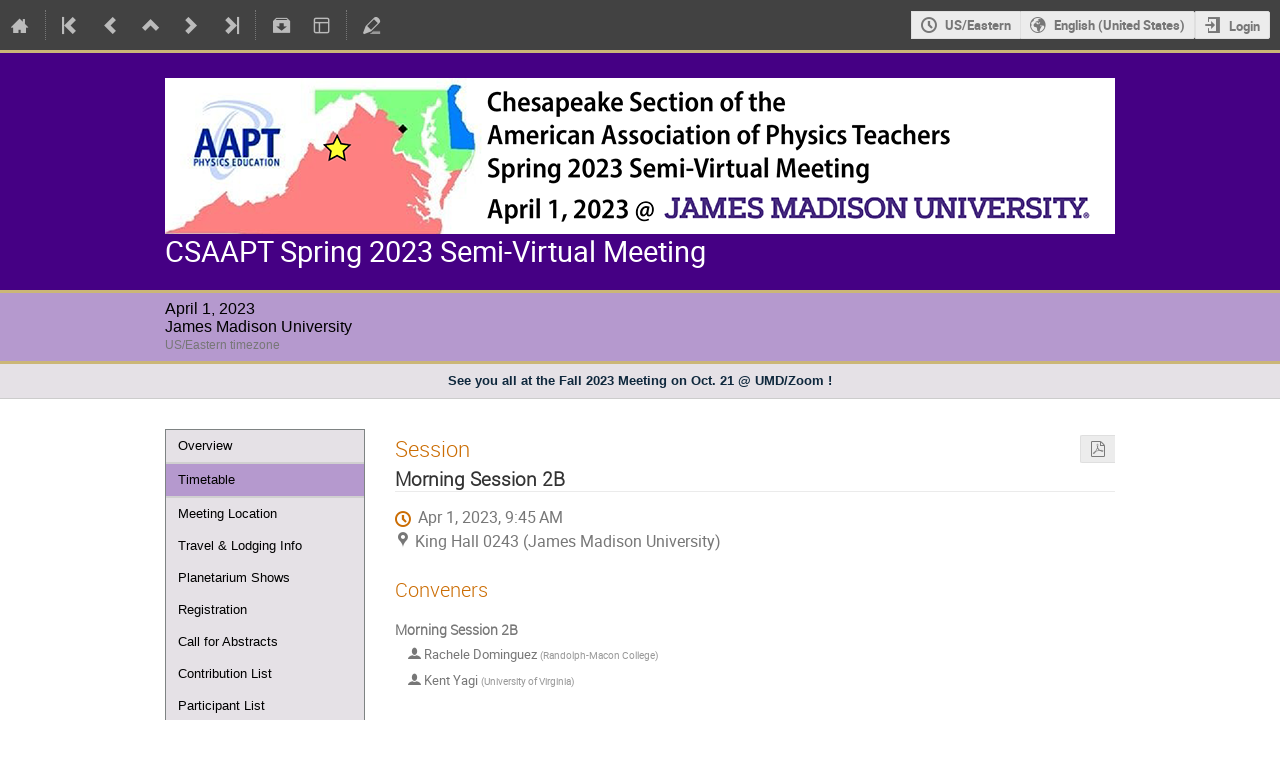

--- FILE ---
content_type: text/html; charset=utf-8
request_url: https://indico.phys.vt.edu/event/54/sessions/375/
body_size: 131872
content:
<!DOCTYPE html>

<html lang="en"
      prefix="og: http://ogp.me/ns#"
      data-static-site="false">
<head>
    <title>CSAAPT Spring 2023 Semi-Virtual Meeting  (April 1, 2023): Morning Session 2B · INDICO (Indico)</title>
    <meta charset="UTF-8">
    <meta http-equiv="X-UA-Compatible" content="IE=edge">
    <meta name="csrf-token" id="csrf-token" content="00000000-0000-0000-0000-000000000000">
    <link rel="shortcut icon" type="image/x-icon" href="/images/indico.ico">

    <meta property="og:site_name" content="INDICO (Indico)">
    <meta property="og:image" content="/event/54/logo-1954059875.png">
    <meta property="og:title" content="CSAAPT Spring 2023 Semi-Virtual Meeting">
    <meta property="og:type" content="event">
    <meta property="og:description" content="Group photo taken in JMU Astronomy Park, 2023-04-01. Click for larger photo.  This Meeting is hosted and sponsored by the Department of Physics &amp; Astronomy at James Madison University with additional funding from the UVA Department of Physics, the VT Department of Physics, and the VT College of Science.           Overview:The Spring 2023 Meeting of the Chesapeake Section of the American Association of Physics Teachers (CSAAPT) will be held semi-virtually on Saturday, April 1, 2023 at James...">
    
    <script type="application/ld+json">
        {"@context":"http://schema.org","@type":"Event","description":"Group photo taken in JMU Astronomy Park, 2023-04-01. Click for larger photo.\u00a0\u00a0This Meeting is hosted and sponsored by the Department of Physics \u0026 Astronomy at James Madison University\u00a0with additional funding from the UVA Department of Physics, the\u00a0VT Department of Physics, and the\u00a0VT College of Science.\u00a0\u00a0\u00a0\u00a0\u00a0\u00a0\u00a0\u00a0\u00a0\u00a0\u00a0Overview:The Spring 2023 Meeting of the Chesapeake Section of the American Association of Physics Teachers (CSAAPT) will be held semi-virtually\u00a0on Saturday, April 1, 2023 at James Madison University.\u00a0\u00a0\u00a0\u00a0\u00a0\u00a0\u00a0\u00a0\u00a0\u00a0No membership required!\u00a0\u00a0\u00a0\u00a0\u00a0\u00a0\u00a0\u00a0\u00a0\u00a0You do not have to be an AAPT or CSAAPT member to attend. We welcome participation of all physics/science teachers and students in the region (DC, DE, MD, VA and neighboring states) as well as anyone interested in physics education, or physics in general.The semiannual CSAAPT meetings are a great forum to exchange ideas on novel teaching techniques and economical physics demonstrations, and to meet a fascinating cohort of physics education enthusiasts.This meeting is semi-virtual.\u00a0 The in-person venue is King Hall Rooms 0256 and 0243 at James Madison University.\u00a0 See the\u00a0Meeting Location\u00a0page\u00a0for details.\u00a0 The Meeting\u00a0will be broadcast on Zoom so that people from afar (both presenters and attendees) can join in.\u00a0\u00a0Lodging Support!\u00a0\u00a0\u00a0\u00a0\u00a0\u00a0\u00a0\u00a0\u00a0\u00a0We have limited funds to provide up to $230\u00a0in lodging support to high school physics teachers.\u00a0 Please see the Travel and Lodging Info page for details.\u00a0\u00a0\u00a0\u00a0\u00a0\u00a0\u00a0\u00a0\u00a0\u00a0\u00a0Program:Featured Talks:\u00a0\u00a0\u00a0\u00a0\u00a0\u00a0\u00a0\u00a0\u00a0\u00a0\u00a0\u00a0Dr. Margaret Dominguez (NASA)\u00a0\u00a0\u00a0\u00a0\u00a0\u00a0\u00a0\u00a0\u00a0\u00a0 \u00a0\u00a0\u00a0\u00a0\u00a0\u00a0\u00a0\u00a0\u00a0Title:\u00a0Webb and Roman, the present and future of astronomical space telescopes\u00a0\u00a0\u00a0\u00a0\u00a0\u00a0\u00a0\u00a0\u00a0\u00a0Abstract: Dr. Margaret Dominguez has worked at NASA for over 13 years as an Optical Engineer. She has worked on the James Webb and the Nancy Grace Roman Space Telescopes. Webb is an orbiting infrared observatory which will complement and extend the discoveries of the Hubble Space Telescope. Roman seeks to study galaxies and dark energy. During her talk she will discuss the differences between these telescopes and the importance of physics in their design and operation.\u00a0\u00a0\u00a0\u00a0\u00a0\u00a0\u00a0\u00a0\u00a0\u00a0\u00a0Bio:\u00a0Dr. Margaret Dominguez is an Optical Engineer and Associate Branch Head of the Optics Branch at NASA Goddard Space Flight Center. She earned her B.S in Physics from the Universidad de las Americas Puebla in Mexico and her M.S. and Ph.D. in Optical Sciences from the University of Arizona. Dr. Dominguez has worked supporting the James Webb Space Telescope\u2019s Integrated Science Instrument Module. She is currently the Optical lead for the Grism component of the Wide Field instrument on the Roman Space Telescope. In her spare time, she is a STEM advisory board member at the Children\u2019s Science Center in Fairfax Virginia, a member of the DiscoverE Board of Directors and an ambassador of OPTICA and her hobbies include doing educational outreach to teach mostly elementary and middle school girls about optics and STEM. Margaret is also a jazzercise (dance fitness exercise) instructor.\u00a0\u00a0\u00a0\u00a0\u00a0\u00a0\u00a0\u00a0\u00a0\u00a0\u00a0\u00a0\u00a0\u00a0\u00a0\u00a0\u00a0\u00a0\u00a0\u00a0\u00a0\u00a0Prof. Richard Lindgren (University of Virginia)\u00a0\u00a0\u00a0\u00a0\u00a0\u00a0\u00a0\u00a0\u00a0\u00a0 \u00a0\u00a0\u00a0\u00a0\u00a0\u00a0\u00a0\u00a0\u00a0Title:\u00a0Lab Activities in Electricity, Magnetism, and Optics for High School Physics and Physical Science Teachers\u00a0\u00a0\u00a0\u00a0\u00a0\u00a0\u00a0\u00a0\u00a0\u00a0Abstract:\u00a0 In this presentation, we will discuss the physics and pedagogy of selected lab and demo activities that have been used over the past years in workshops and courses at the University of Virginia for high school physics and physical science teachers. However, my main purpose is to hand out to teachers hard wired lab activities still available from these studies which are still new and never been used. Still available are electroscope kits, bread board kits with resistors, wires etc., several toolbox E/M kits with over 75 items, multimeters, several laser pointer kits, a few optical bench kits, waterproof cameras, tripods, physics like toys such as a slinky, mirascope, fire syringe, hand boilers, solar dancers, poppers, and dippy ducks. In addition to the kits there are numerous items that do not fit in a particular category such as bar magnets, digital thermometers, mini microphones, bags of resistors of all values, mini transformers, motors, and generators, etc. A list of most items with photos will be posted online. You will have the opportunity to view the list before you arrive. Some selected activities will be demonstrated and discussed hopefully giving you some new ideas. After discussion we will match you up with your first choice that you have previously selected. You may be permitted to select additional items if still available.\u00a0\u00a0\u00a0\u00a0\u00a0\u00a0\u00a0\u00a0\u00a0\u00a0Contributed Talks and Demos:\u00a0\u00a0\u00a0\u00a0\u00a0\u00a0\u00a0\u00a0\u00a0\u00a0We solicit contributed talks and demos within the following parameters:\u00a0\u00a0\u00a0\u00a0\u00a0\u00a0\u00a0\u00a0\u00a0\u00a0\u00a0Length should be 15 minutes long including time for Q\u0026A (12-minute talk + 3-minute Q\u0026A).\u00a0\u00a0\u00a0\u00a0\u00a0\u00a0\u00a0\u00a0\u00a0\u00a0\u00a0Talk topic/demo can be anything pertaining to physics teaching.\u00a0\u00a0\u00a0\u00a0\u00a0\u00a0\u00a0\u00a0\u00a0\u00a0\u00a0To submit the title and abstract\u00a0of your talk/demo, please register first and then click on Call for Abstracts in the menu.\u00a0\u00a0\u00a0\u00a0\u00a0\u00a0\u00a0\u00a0\u00a0\u00a0\u00a0The deadline to submit your title and abstract is midnight of\u00a0Friday, March 17, 2023\u00a0\u00a0\u00a0\u00a0\u00a0\u00a0\u00a0\u00a0\u00a0\u00a0\u00a0Contributors of talks/demos will be issued a certificate of presentation.\u00a0\u00a0\u00a0\u00a0\u00a0\u00a0\u00a0\u00a0Registration:In-person attendance:\u00a0\u00a0\u00a0\u00a0\u00a0\u00a0\u00a0\u00a0\u00a0\u00a0\u00a0The deadline to register for in-person attendance is midnight of Friday, March 24, 2023.\u00a0 This is so that we have a count of how many people will be physically present one week prior to the Meeting.\u00a0\u00a0\u00a0\u00a0\u00a0\u00a0\u00a0\u00a0\u00a0\u00a0\u00a0In-person attendees are requested the following registration fees\u00a0to cover\u00a0administrative and other costs:\u00a0\u00a0\u00a0\u00a0\u00a0\u00a0\u00a0\u00a0\u00a0\u00a0\u00a0Instructors/faculty of 2-year and 4-year colleges/universities : $25K-12 Instructors, Students, Guests\u00a0: $151st-time in-person attendees : $5\u00a0\u00a0\u00a0\u00a0\u00a0\u00a0\u00a0\u00a0\u00a0\u00a0\u00a0The registration fee is NOT\u00a0payable upon registration.\u00a0 A link that will let you pay the registration fee online will be emailed to you after the registration deadline.\u00a0\u00a0\u00a0\u00a0\u00a0\u00a0\u00a0\u00a0\u00a0\u00a0\u00a0Virtual Attendance:\u00a0\u00a0\u00a0\u00a0\u00a0\u00a0\u00a0\u00a0\u00a0\u00a0\u00a0The deadline to register for virtual\u00a0attendance is midnight of Friday, March 31, 2023.\u00a0\u00a0\u00a0\u00a0\u00a0\u00a0\u00a0\u00a0\u00a0\u00a0\u00a0There is no registration fee for virtual (online) attendance.\u00a0\u00a0\u00a0\u00a0\u00a0\u00a0\u00a0\u00a0\u00a0\u00a0\u00a0Please note that the Zoom link for the meeting will not be made public\u00a0and will only be emailed to registrants. This is to prevent Zoom bombing.\u00a0\u00a0\u00a0\u00a0\u00a0\u00a0\u00a0\u00a0\u00a0\u00a0\u00a0Certificate of Attendance/Presentation:\u00a0\u00a0\u00a0\u00a0\u00a0\u00a0\u00a0\u00a0\u00a0\u00a0\u00a0Certificates of attendance/presentation\u00a0will be issued to both in-person and virtual attendees/presenters.\u00a0\u00a0\u00a0\u00a0\u00a0\u00a0\u00a0\u00a0\u00a0\u00a0\u00a0If you need a certificate of attendance and/or presentation, please register your name exactly as it should appear on your certificate(s).\u00a0 No nicknames or pseudonyms, please.\u00a0\u00a0\u00a0\u00a0\u00a0\u00a0\u00a0Deadlines:Application for Lodging Support: midnight of Friday, February 24, 2023Hotel room-block cutoff date: Tuesday, February 28,\u00a02023Submission of talk and demo abstracts: midnight of\u00a0Friday, March 17, 2023Registration for in-person attendance:\u00a0midnight of Friday, March 24, 2023Registration for virtual attendance: midnight of Friday, March 31, 2023\u00a0\u00a0\u00a0\u00a0\u00a0\u00a0\u00a0\u00a0\u00a0\u00a0\u00a0Organizational Committee:Jason Sterlace (Chair, James Madison University, VA)\u00a0\u00a0\u00a0\u00a0\u00a0\u00a0Tatsu Takeuchi (CSAAPT President, Virginia Tech, VA)\u00a0\u00a0\u00a0Muge Karagoz (CSAAPT Vice President, University of Maryland, College Park, MD)\u00a0\u00a0\u00a0\u00a0\u00a0\u00a0Seth Berkeley (Harrisonburg High School, VA / Virginia Instructors of Physics President)\u00a0\u00a0\u00a0Stefano Colafranceschi (Eastern Mennonite University, VA)\u00a0\u00a0\u00a0\u00a0\u00a0\u00a0\u00a0Rachele Dominguez (Randolph-Macon College, VA)\u00a0\u00a0\u00a0\u00a0\u00a0\u00a0James Freericks (Georgetown University, DC)\u00a0\u00a0\u00a0Andrew Jackson (James Madison University, VA)\u00a0\u00a0\u00a0\u00a0\u00a0\u00a0Elena\u00a0Kuchina (Virginia Peninsula Community College, VA)\u00a0\u00a0\u00a0\u00a0\u00a0\u00a0Benjamin Ryan (Spotswood/Broadway High Schools, VA)\u00a0\u00a0\u00a0Kent Yagi (University of Virginia, VA)\u00a0\u00a0\u00a0\u00a0\u00a0\u00a0\u00a0","endDate":"2023-04-01T19:00:00-04:00","image":"https://indico.phys.vt.edu/event/54/logo-1954059875.png","location":{"@type":"Place","address":"701 Carrier Dr.\nHarrisonburg, VA 22807","name":"James Madison University"},"name":"CSAAPT Spring 2023 Semi-Virtual Meeting","startDate":"2023-04-01T08:00:00-04:00","url":"https://indico.phys.vt.edu/event/54/"}
    </script>


    
    

    <script type="text/javascript" src="/assets/i18n/en_US.js"></script>
    <script type="text/javascript" src="/assets/i18n/en_US-react.js"></script>
    <script type="text/javascript" src="/assets/js-vars/global.js"></script>

    <script src="/dist/js/exports.64fe7e8d.bundle.js"></script>
    <script src="/dist/js/common-runtime.1f80f30e.bundle.js"></script>
    <link rel="stylesheet" href="/dist/css/common.bf0f5ddd.css" />
    <script src="/dist/js/common.0e9164b9.bundle.js"></script>
    <link rel="stylesheet" href="/dist/css/react.c0eb75b7.css" />
    <script src="/dist/js/react.2d246631.bundle.js"></script>
    <script src="/dist/js/semantic-ui.6c7e3dff.bundle.js"></script>
    <link rel="stylesheet" href="/dist/css/semantic-ui.03304b73.css" />
    <link rel="stylesheet" href="/dist/css/jquery.ac0a9a35.css" />
    <script src="/dist/js/jquery.6674db97.bundle.js"></script>
    <link rel="stylesheet" href="/dist/css/main.90181b7d.css" />
    <script src="/dist/js/main.1eb9d2aa.bundle.js"></script>
    <script src="/dist/js/module_core.8d1cb55d.bundle.js"></script>
    <script src="/dist/js/module_events.creation.a5c3eadb.bundle.js"></script>
    <script src="/dist/js/module_attachments.95693d76.bundle.js"></script>
    <script src="/dist/js/outdatedbrowser.045b0e17.bundle.js"></script>
    <link rel="stylesheet" href="/dist/css/outdatedbrowser.17d2ff9d.css" />
    <script src="/dist/js/module_events.display.af2a6ffc.bundle.js"></script>
    <script src="/dist/js/module_events.contributions.77e4a9ec.bundle.js"></script>
    <script src="/dist/js/module_events.header.d43ca9a9.bundle.js"></script>
    <script src="/dist/js/module_events.search.5cb4438b.bundle.js"></script>
    <link rel="stylesheet" href="/dist/css/conferences.c769d45e.css" />
    <script src="/dist/js/module_events.sessions.0311e387.bundle.js"></script>
    
    

    

    
        <script>
            moment.locale(["en", 'en']);
            IndicoGlobalVars.isUserAuthenticated = false;
        </script>
    

    <script type="text/javascript" src="/assets/js-vars/user.js"></script>

    <script src="/dist/js/mathjax.5578c9c8.bundle.js"></script>


    <link rel="stylesheet" type="text/css" href="/event/54/2996645191.css">
    

    
</head>
<body data-user-id="null"
      data-debug="false"
      
          data-tinymce-content-css="[&#34;/dist/css/common.bf0f5ddd.css&#34;,&#34;/dist/css/react.c0eb75b7.css&#34;,&#34;/dist/css/semantic-ui.03304b73.css&#34;,&#34;/dist/css/jquery.ac0a9a35.css&#34;,&#34;/dist/css/main.90181b7d.css&#34;]"
      >
    <ind-bypass-block-links></ind-bypass-block-links>
    
        <div class="header">

    
    


    
    


<div class="page-header page-header-dark event-page-header">
    <div class="main-action-bar flexrow f-j-space-between f-a-center">
        <div class="button-bar flexrow f-j-start">
            
                

    <a class="i-button text-color subtle icon-home" href="/"
       title="Go to the Indico Home Page"></a>

    <span class="separator"></span>

    
        <a class="i-button text-color subtle icon-first" href="/event/45/"
           title="Oldest event"></a>
    

    
        <a class="i-button text-color subtle icon-prev" href="/event/50/"
           title="Older event"></a>
    

    
        <a class="i-button text-color subtle icon-collapse" href="/category/21/"
           title="Up to category"></a>
    

    
        <a class="i-button text-color subtle icon-next" href="/event/55/"
           title="Newer event"></a>
    

    
        <a class="i-button text-color subtle icon-last" href="/event/81/"
           title="Newest event"></a>
    

    
        <span class="separator"></span>
    
            

            
                

                

                <div id="event-calendar-link" data-event-id="54"
                     data-event-contrib-count="27"
                     data-event-session-block-count="12"
                     ></div>

                

                <a class="i-button text-color subtle icon-package-download" href="/event/54/attachments/package"
                   title="Download material"></a>

                <button class="i-button text-color subtle icon-layout arrow js-dropdown" data-toggle="dropdown"
       title="Change theme"></button>
    <ul class="i-dropdown">
        
        
            
            
                <li>
                    
                        <a href="/event/54/timetable/?view=standard">Indico style</a>
                    
                </li>
            
                <li>
                    
                        <a href="/event/54/timetable/?view=standard_inline_minutes">Indico style - inline minutes</a>
                    
                </li>
            
                <li>
                    
                        <a href="/event/54/timetable/?view=standard_numbered">Indico style - numbered</a>
                    
                </li>
            
                <li>
                    
                        <a href="/event/54/timetable/?view=standard_numbered_inline_minutes">Indico style - numbered + minutes</a>
                    
                </li>
            
                <li>
                    
                        <a href="/event/54/timetable/?view=indico_weeks_view">Indico Weeks View</a>
                    
                </li>
            
        
    </ul>
                

                <span class="separator"></span>
            

            

            
                <a class="i-button text-color subtle icon-edit"
                   href="/event/54/manage/"
                   title="Switch to the management area of this event"></a>
            

            
        </div>

        
    

    <div id="session-bar" class="session-bar flexrow f-j-end ">
        <div class="toolbar">
            <div class="group">
                

                
    
    
        
        <article id="tz-selector-widget" style="display:none" aria-labelledby="tz-selector">
            <div>
                <h2 id="tz-selector">Choose timezone</h2>

                <div id="tz-profile-setting">
                    <span>Your profile timezone:</span>
                    <span></span>
                </div>

                <form id="tz-mode-form" action="/change-timezone" method="post">
                    <fieldset id="tz-modes">
                        <legend>Use timezone based on:</legend>
                        <input type="radio" name="tz_mode" id="tz-mode-local" value="local"
                               checked
                               aria-label="Use the event/category timezone">
                        <label for="tz-mode-local">Event/category</label>
                        
                        <input type="radio" name="tz_mode" id="tz-mode-custom" value="custom"
                               
                               aria-label="Use a custom timezone">
                        <label for="tz-mode-custom">Custom</label>
                    </fieldset>
                    <label id="tz-custom-field">
                        <span>Select a custom timezone</span>
                        <select name="tz" size="12">
                            
                                <option value="Africa/Abidjan"  >
                                    Africa/Abidjan
                                </option>
                                <option value="Africa/Accra"  >
                                    Africa/Accra
                                </option>
                                <option value="Africa/Addis_Ababa"  >
                                    Africa/Addis_Ababa
                                </option>
                                <option value="Africa/Algiers"  >
                                    Africa/Algiers
                                </option>
                                <option value="Africa/Asmara"  >
                                    Africa/Asmara
                                </option>
                                <option value="Africa/Bamako"  >
                                    Africa/Bamako
                                </option>
                                <option value="Africa/Bangui"  >
                                    Africa/Bangui
                                </option>
                                <option value="Africa/Banjul"  >
                                    Africa/Banjul
                                </option>
                                <option value="Africa/Bissau"  >
                                    Africa/Bissau
                                </option>
                                <option value="Africa/Blantyre"  >
                                    Africa/Blantyre
                                </option>
                                <option value="Africa/Brazzaville"  >
                                    Africa/Brazzaville
                                </option>
                                <option value="Africa/Bujumbura"  >
                                    Africa/Bujumbura
                                </option>
                                <option value="Africa/Cairo"  >
                                    Africa/Cairo
                                </option>
                                <option value="Africa/Casablanca"  >
                                    Africa/Casablanca
                                </option>
                                <option value="Africa/Ceuta"  >
                                    Africa/Ceuta
                                </option>
                                <option value="Africa/Conakry"  >
                                    Africa/Conakry
                                </option>
                                <option value="Africa/Dakar"  >
                                    Africa/Dakar
                                </option>
                                <option value="Africa/Dar_es_Salaam"  >
                                    Africa/Dar_es_Salaam
                                </option>
                                <option value="Africa/Djibouti"  >
                                    Africa/Djibouti
                                </option>
                                <option value="Africa/Douala"  >
                                    Africa/Douala
                                </option>
                                <option value="Africa/El_Aaiun"  >
                                    Africa/El_Aaiun
                                </option>
                                <option value="Africa/Freetown"  >
                                    Africa/Freetown
                                </option>
                                <option value="Africa/Gaborone"  >
                                    Africa/Gaborone
                                </option>
                                <option value="Africa/Harare"  >
                                    Africa/Harare
                                </option>
                                <option value="Africa/Johannesburg"  >
                                    Africa/Johannesburg
                                </option>
                                <option value="Africa/Juba"  >
                                    Africa/Juba
                                </option>
                                <option value="Africa/Kampala"  >
                                    Africa/Kampala
                                </option>
                                <option value="Africa/Khartoum"  >
                                    Africa/Khartoum
                                </option>
                                <option value="Africa/Kigali"  >
                                    Africa/Kigali
                                </option>
                                <option value="Africa/Kinshasa"  >
                                    Africa/Kinshasa
                                </option>
                                <option value="Africa/Lagos"  >
                                    Africa/Lagos
                                </option>
                                <option value="Africa/Libreville"  >
                                    Africa/Libreville
                                </option>
                                <option value="Africa/Lome"  >
                                    Africa/Lome
                                </option>
                                <option value="Africa/Luanda"  >
                                    Africa/Luanda
                                </option>
                                <option value="Africa/Lubumbashi"  >
                                    Africa/Lubumbashi
                                </option>
                                <option value="Africa/Lusaka"  >
                                    Africa/Lusaka
                                </option>
                                <option value="Africa/Malabo"  >
                                    Africa/Malabo
                                </option>
                                <option value="Africa/Maputo"  >
                                    Africa/Maputo
                                </option>
                                <option value="Africa/Maseru"  >
                                    Africa/Maseru
                                </option>
                                <option value="Africa/Mbabane"  >
                                    Africa/Mbabane
                                </option>
                                <option value="Africa/Mogadishu"  >
                                    Africa/Mogadishu
                                </option>
                                <option value="Africa/Monrovia"  >
                                    Africa/Monrovia
                                </option>
                                <option value="Africa/Nairobi"  >
                                    Africa/Nairobi
                                </option>
                                <option value="Africa/Ndjamena"  >
                                    Africa/Ndjamena
                                </option>
                                <option value="Africa/Niamey"  >
                                    Africa/Niamey
                                </option>
                                <option value="Africa/Nouakchott"  >
                                    Africa/Nouakchott
                                </option>
                                <option value="Africa/Ouagadougou"  >
                                    Africa/Ouagadougou
                                </option>
                                <option value="Africa/Porto-Novo"  >
                                    Africa/Porto-Novo
                                </option>
                                <option value="Africa/Sao_Tome"  >
                                    Africa/Sao_Tome
                                </option>
                                <option value="Africa/Tripoli"  >
                                    Africa/Tripoli
                                </option>
                                <option value="Africa/Tunis"  >
                                    Africa/Tunis
                                </option>
                                <option value="Africa/Windhoek"  >
                                    Africa/Windhoek
                                </option>
                                <option value="America/Adak"  >
                                    America/Adak
                                </option>
                                <option value="America/Anchorage"  >
                                    America/Anchorage
                                </option>
                                <option value="America/Anguilla"  >
                                    America/Anguilla
                                </option>
                                <option value="America/Antigua"  >
                                    America/Antigua
                                </option>
                                <option value="America/Araguaina"  >
                                    America/Araguaina
                                </option>
                                <option value="America/Argentina/Buenos_Aires"  >
                                    America/Argentina/Buenos_Aires
                                </option>
                                <option value="America/Argentina/Catamarca"  >
                                    America/Argentina/Catamarca
                                </option>
                                <option value="America/Argentina/Cordoba"  >
                                    America/Argentina/Cordoba
                                </option>
                                <option value="America/Argentina/Jujuy"  >
                                    America/Argentina/Jujuy
                                </option>
                                <option value="America/Argentina/La_Rioja"  >
                                    America/Argentina/La_Rioja
                                </option>
                                <option value="America/Argentina/Mendoza"  >
                                    America/Argentina/Mendoza
                                </option>
                                <option value="America/Argentina/Rio_Gallegos"  >
                                    America/Argentina/Rio_Gallegos
                                </option>
                                <option value="America/Argentina/Salta"  >
                                    America/Argentina/Salta
                                </option>
                                <option value="America/Argentina/San_Juan"  >
                                    America/Argentina/San_Juan
                                </option>
                                <option value="America/Argentina/San_Luis"  >
                                    America/Argentina/San_Luis
                                </option>
                                <option value="America/Argentina/Tucuman"  >
                                    America/Argentina/Tucuman
                                </option>
                                <option value="America/Argentina/Ushuaia"  >
                                    America/Argentina/Ushuaia
                                </option>
                                <option value="America/Aruba"  >
                                    America/Aruba
                                </option>
                                <option value="America/Asuncion"  >
                                    America/Asuncion
                                </option>
                                <option value="America/Atikokan"  >
                                    America/Atikokan
                                </option>
                                <option value="America/Bahia"  >
                                    America/Bahia
                                </option>
                                <option value="America/Bahia_Banderas"  >
                                    America/Bahia_Banderas
                                </option>
                                <option value="America/Barbados"  >
                                    America/Barbados
                                </option>
                                <option value="America/Belem"  >
                                    America/Belem
                                </option>
                                <option value="America/Belize"  >
                                    America/Belize
                                </option>
                                <option value="America/Blanc-Sablon"  >
                                    America/Blanc-Sablon
                                </option>
                                <option value="America/Boa_Vista"  >
                                    America/Boa_Vista
                                </option>
                                <option value="America/Bogota"  >
                                    America/Bogota
                                </option>
                                <option value="America/Boise"  >
                                    America/Boise
                                </option>
                                <option value="America/Cambridge_Bay"  >
                                    America/Cambridge_Bay
                                </option>
                                <option value="America/Campo_Grande"  >
                                    America/Campo_Grande
                                </option>
                                <option value="America/Cancun"  >
                                    America/Cancun
                                </option>
                                <option value="America/Caracas"  >
                                    America/Caracas
                                </option>
                                <option value="America/Cayenne"  >
                                    America/Cayenne
                                </option>
                                <option value="America/Cayman"  >
                                    America/Cayman
                                </option>
                                <option value="America/Chicago"  >
                                    America/Chicago
                                </option>
                                <option value="America/Chihuahua"  >
                                    America/Chihuahua
                                </option>
                                <option value="America/Ciudad_Juarez"  >
                                    America/Ciudad_Juarez
                                </option>
                                <option value="America/Costa_Rica"  >
                                    America/Costa_Rica
                                </option>
                                <option value="America/Creston"  >
                                    America/Creston
                                </option>
                                <option value="America/Cuiaba"  >
                                    America/Cuiaba
                                </option>
                                <option value="America/Curacao"  >
                                    America/Curacao
                                </option>
                                <option value="America/Danmarkshavn"  >
                                    America/Danmarkshavn
                                </option>
                                <option value="America/Dawson"  >
                                    America/Dawson
                                </option>
                                <option value="America/Dawson_Creek"  >
                                    America/Dawson_Creek
                                </option>
                                <option value="America/Denver"  >
                                    America/Denver
                                </option>
                                <option value="America/Detroit"  >
                                    America/Detroit
                                </option>
                                <option value="America/Dominica"  >
                                    America/Dominica
                                </option>
                                <option value="America/Edmonton"  >
                                    America/Edmonton
                                </option>
                                <option value="America/Eirunepe"  >
                                    America/Eirunepe
                                </option>
                                <option value="America/El_Salvador"  >
                                    America/El_Salvador
                                </option>
                                <option value="America/Fort_Nelson"  >
                                    America/Fort_Nelson
                                </option>
                                <option value="America/Fortaleza"  >
                                    America/Fortaleza
                                </option>
                                <option value="America/Glace_Bay"  >
                                    America/Glace_Bay
                                </option>
                                <option value="America/Goose_Bay"  >
                                    America/Goose_Bay
                                </option>
                                <option value="America/Grand_Turk"  >
                                    America/Grand_Turk
                                </option>
                                <option value="America/Grenada"  >
                                    America/Grenada
                                </option>
                                <option value="America/Guadeloupe"  >
                                    America/Guadeloupe
                                </option>
                                <option value="America/Guatemala"  >
                                    America/Guatemala
                                </option>
                                <option value="America/Guayaquil"  >
                                    America/Guayaquil
                                </option>
                                <option value="America/Guyana"  >
                                    America/Guyana
                                </option>
                                <option value="America/Halifax"  >
                                    America/Halifax
                                </option>
                                <option value="America/Havana"  >
                                    America/Havana
                                </option>
                                <option value="America/Hermosillo"  >
                                    America/Hermosillo
                                </option>
                                <option value="America/Indiana/Indianapolis"  >
                                    America/Indiana/Indianapolis
                                </option>
                                <option value="America/Indiana/Knox"  >
                                    America/Indiana/Knox
                                </option>
                                <option value="America/Indiana/Marengo"  >
                                    America/Indiana/Marengo
                                </option>
                                <option value="America/Indiana/Petersburg"  >
                                    America/Indiana/Petersburg
                                </option>
                                <option value="America/Indiana/Tell_City"  >
                                    America/Indiana/Tell_City
                                </option>
                                <option value="America/Indiana/Vevay"  >
                                    America/Indiana/Vevay
                                </option>
                                <option value="America/Indiana/Vincennes"  >
                                    America/Indiana/Vincennes
                                </option>
                                <option value="America/Indiana/Winamac"  >
                                    America/Indiana/Winamac
                                </option>
                                <option value="America/Inuvik"  >
                                    America/Inuvik
                                </option>
                                <option value="America/Iqaluit"  >
                                    America/Iqaluit
                                </option>
                                <option value="America/Jamaica"  >
                                    America/Jamaica
                                </option>
                                <option value="America/Juneau"  >
                                    America/Juneau
                                </option>
                                <option value="America/Kentucky/Louisville"  >
                                    America/Kentucky/Louisville
                                </option>
                                <option value="America/Kentucky/Monticello"  >
                                    America/Kentucky/Monticello
                                </option>
                                <option value="America/Kralendijk"  >
                                    America/Kralendijk
                                </option>
                                <option value="America/La_Paz"  >
                                    America/La_Paz
                                </option>
                                <option value="America/Lima"  >
                                    America/Lima
                                </option>
                                <option value="America/Los_Angeles"  >
                                    America/Los_Angeles
                                </option>
                                <option value="America/Lower_Princes"  >
                                    America/Lower_Princes
                                </option>
                                <option value="America/Maceio"  >
                                    America/Maceio
                                </option>
                                <option value="America/Managua"  >
                                    America/Managua
                                </option>
                                <option value="America/Manaus"  >
                                    America/Manaus
                                </option>
                                <option value="America/Marigot"  >
                                    America/Marigot
                                </option>
                                <option value="America/Martinique"  >
                                    America/Martinique
                                </option>
                                <option value="America/Matamoros"  >
                                    America/Matamoros
                                </option>
                                <option value="America/Mazatlan"  >
                                    America/Mazatlan
                                </option>
                                <option value="America/Menominee"  >
                                    America/Menominee
                                </option>
                                <option value="America/Merida"  >
                                    America/Merida
                                </option>
                                <option value="America/Metlakatla"  >
                                    America/Metlakatla
                                </option>
                                <option value="America/Mexico_City"  >
                                    America/Mexico_City
                                </option>
                                <option value="America/Miquelon"  >
                                    America/Miquelon
                                </option>
                                <option value="America/Moncton"  >
                                    America/Moncton
                                </option>
                                <option value="America/Monterrey"  >
                                    America/Monterrey
                                </option>
                                <option value="America/Montevideo"  >
                                    America/Montevideo
                                </option>
                                <option value="America/Montserrat"  >
                                    America/Montserrat
                                </option>
                                <option value="America/Nassau"  >
                                    America/Nassau
                                </option>
                                <option value="America/New_York" selected >
                                    America/New_York
                                </option>
                                <option value="America/Nome"  >
                                    America/Nome
                                </option>
                                <option value="America/Noronha"  >
                                    America/Noronha
                                </option>
                                <option value="America/North_Dakota/Beulah"  >
                                    America/North_Dakota/Beulah
                                </option>
                                <option value="America/North_Dakota/Center"  >
                                    America/North_Dakota/Center
                                </option>
                                <option value="America/North_Dakota/New_Salem"  >
                                    America/North_Dakota/New_Salem
                                </option>
                                <option value="America/Nuuk"  >
                                    America/Nuuk
                                </option>
                                <option value="America/Ojinaga"  >
                                    America/Ojinaga
                                </option>
                                <option value="America/Panama"  >
                                    America/Panama
                                </option>
                                <option value="America/Paramaribo"  >
                                    America/Paramaribo
                                </option>
                                <option value="America/Phoenix"  >
                                    America/Phoenix
                                </option>
                                <option value="America/Port-au-Prince"  >
                                    America/Port-au-Prince
                                </option>
                                <option value="America/Port_of_Spain"  >
                                    America/Port_of_Spain
                                </option>
                                <option value="America/Porto_Velho"  >
                                    America/Porto_Velho
                                </option>
                                <option value="America/Puerto_Rico"  >
                                    America/Puerto_Rico
                                </option>
                                <option value="America/Punta_Arenas"  >
                                    America/Punta_Arenas
                                </option>
                                <option value="America/Rankin_Inlet"  >
                                    America/Rankin_Inlet
                                </option>
                                <option value="America/Recife"  >
                                    America/Recife
                                </option>
                                <option value="America/Regina"  >
                                    America/Regina
                                </option>
                                <option value="America/Resolute"  >
                                    America/Resolute
                                </option>
                                <option value="America/Rio_Branco"  >
                                    America/Rio_Branco
                                </option>
                                <option value="America/Santarem"  >
                                    America/Santarem
                                </option>
                                <option value="America/Santiago"  >
                                    America/Santiago
                                </option>
                                <option value="America/Santo_Domingo"  >
                                    America/Santo_Domingo
                                </option>
                                <option value="America/Sao_Paulo"  >
                                    America/Sao_Paulo
                                </option>
                                <option value="America/Scoresbysund"  >
                                    America/Scoresbysund
                                </option>
                                <option value="America/Sitka"  >
                                    America/Sitka
                                </option>
                                <option value="America/St_Barthelemy"  >
                                    America/St_Barthelemy
                                </option>
                                <option value="America/St_Johns"  >
                                    America/St_Johns
                                </option>
                                <option value="America/St_Kitts"  >
                                    America/St_Kitts
                                </option>
                                <option value="America/St_Lucia"  >
                                    America/St_Lucia
                                </option>
                                <option value="America/St_Thomas"  >
                                    America/St_Thomas
                                </option>
                                <option value="America/St_Vincent"  >
                                    America/St_Vincent
                                </option>
                                <option value="America/Swift_Current"  >
                                    America/Swift_Current
                                </option>
                                <option value="America/Tegucigalpa"  >
                                    America/Tegucigalpa
                                </option>
                                <option value="America/Thule"  >
                                    America/Thule
                                </option>
                                <option value="America/Tijuana"  >
                                    America/Tijuana
                                </option>
                                <option value="America/Toronto"  >
                                    America/Toronto
                                </option>
                                <option value="America/Tortola"  >
                                    America/Tortola
                                </option>
                                <option value="America/Vancouver"  >
                                    America/Vancouver
                                </option>
                                <option value="America/Whitehorse"  >
                                    America/Whitehorse
                                </option>
                                <option value="America/Winnipeg"  >
                                    America/Winnipeg
                                </option>
                                <option value="America/Yakutat"  >
                                    America/Yakutat
                                </option>
                                <option value="Antarctica/Casey"  >
                                    Antarctica/Casey
                                </option>
                                <option value="Antarctica/Davis"  >
                                    Antarctica/Davis
                                </option>
                                <option value="Antarctica/DumontDUrville"  >
                                    Antarctica/DumontDUrville
                                </option>
                                <option value="Antarctica/Macquarie"  >
                                    Antarctica/Macquarie
                                </option>
                                <option value="Antarctica/Mawson"  >
                                    Antarctica/Mawson
                                </option>
                                <option value="Antarctica/McMurdo"  >
                                    Antarctica/McMurdo
                                </option>
                                <option value="Antarctica/Palmer"  >
                                    Antarctica/Palmer
                                </option>
                                <option value="Antarctica/Rothera"  >
                                    Antarctica/Rothera
                                </option>
                                <option value="Antarctica/Syowa"  >
                                    Antarctica/Syowa
                                </option>
                                <option value="Antarctica/Troll"  >
                                    Antarctica/Troll
                                </option>
                                <option value="Antarctica/Vostok"  >
                                    Antarctica/Vostok
                                </option>
                                <option value="Arctic/Longyearbyen"  >
                                    Arctic/Longyearbyen
                                </option>
                                <option value="Asia/Aden"  >
                                    Asia/Aden
                                </option>
                                <option value="Asia/Almaty"  >
                                    Asia/Almaty
                                </option>
                                <option value="Asia/Amman"  >
                                    Asia/Amman
                                </option>
                                <option value="Asia/Anadyr"  >
                                    Asia/Anadyr
                                </option>
                                <option value="Asia/Aqtau"  >
                                    Asia/Aqtau
                                </option>
                                <option value="Asia/Aqtobe"  >
                                    Asia/Aqtobe
                                </option>
                                <option value="Asia/Ashgabat"  >
                                    Asia/Ashgabat
                                </option>
                                <option value="Asia/Atyrau"  >
                                    Asia/Atyrau
                                </option>
                                <option value="Asia/Baghdad"  >
                                    Asia/Baghdad
                                </option>
                                <option value="Asia/Bahrain"  >
                                    Asia/Bahrain
                                </option>
                                <option value="Asia/Baku"  >
                                    Asia/Baku
                                </option>
                                <option value="Asia/Bangkok"  >
                                    Asia/Bangkok
                                </option>
                                <option value="Asia/Barnaul"  >
                                    Asia/Barnaul
                                </option>
                                <option value="Asia/Beirut"  >
                                    Asia/Beirut
                                </option>
                                <option value="Asia/Bishkek"  >
                                    Asia/Bishkek
                                </option>
                                <option value="Asia/Brunei"  >
                                    Asia/Brunei
                                </option>
                                <option value="Asia/Chita"  >
                                    Asia/Chita
                                </option>
                                <option value="Asia/Choibalsan"  >
                                    Asia/Choibalsan
                                </option>
                                <option value="Asia/Colombo"  >
                                    Asia/Colombo
                                </option>
                                <option value="Asia/Damascus"  >
                                    Asia/Damascus
                                </option>
                                <option value="Asia/Dhaka"  >
                                    Asia/Dhaka
                                </option>
                                <option value="Asia/Dili"  >
                                    Asia/Dili
                                </option>
                                <option value="Asia/Dubai"  >
                                    Asia/Dubai
                                </option>
                                <option value="Asia/Dushanbe"  >
                                    Asia/Dushanbe
                                </option>
                                <option value="Asia/Famagusta"  >
                                    Asia/Famagusta
                                </option>
                                <option value="Asia/Gaza"  >
                                    Asia/Gaza
                                </option>
                                <option value="Asia/Hebron"  >
                                    Asia/Hebron
                                </option>
                                <option value="Asia/Ho_Chi_Minh"  >
                                    Asia/Ho_Chi_Minh
                                </option>
                                <option value="Asia/Hong_Kong"  >
                                    Asia/Hong_Kong
                                </option>
                                <option value="Asia/Hovd"  >
                                    Asia/Hovd
                                </option>
                                <option value="Asia/Irkutsk"  >
                                    Asia/Irkutsk
                                </option>
                                <option value="Asia/Jakarta"  >
                                    Asia/Jakarta
                                </option>
                                <option value="Asia/Jayapura"  >
                                    Asia/Jayapura
                                </option>
                                <option value="Asia/Jerusalem"  >
                                    Asia/Jerusalem
                                </option>
                                <option value="Asia/Kabul"  >
                                    Asia/Kabul
                                </option>
                                <option value="Asia/Kamchatka"  >
                                    Asia/Kamchatka
                                </option>
                                <option value="Asia/Karachi"  >
                                    Asia/Karachi
                                </option>
                                <option value="Asia/Kathmandu"  >
                                    Asia/Kathmandu
                                </option>
                                <option value="Asia/Khandyga"  >
                                    Asia/Khandyga
                                </option>
                                <option value="Asia/Kolkata"  >
                                    Asia/Kolkata
                                </option>
                                <option value="Asia/Krasnoyarsk"  >
                                    Asia/Krasnoyarsk
                                </option>
                                <option value="Asia/Kuala_Lumpur"  >
                                    Asia/Kuala_Lumpur
                                </option>
                                <option value="Asia/Kuching"  >
                                    Asia/Kuching
                                </option>
                                <option value="Asia/Kuwait"  >
                                    Asia/Kuwait
                                </option>
                                <option value="Asia/Macau"  >
                                    Asia/Macau
                                </option>
                                <option value="Asia/Magadan"  >
                                    Asia/Magadan
                                </option>
                                <option value="Asia/Makassar"  >
                                    Asia/Makassar
                                </option>
                                <option value="Asia/Manila"  >
                                    Asia/Manila
                                </option>
                                <option value="Asia/Muscat"  >
                                    Asia/Muscat
                                </option>
                                <option value="Asia/Nicosia"  >
                                    Asia/Nicosia
                                </option>
                                <option value="Asia/Novokuznetsk"  >
                                    Asia/Novokuznetsk
                                </option>
                                <option value="Asia/Novosibirsk"  >
                                    Asia/Novosibirsk
                                </option>
                                <option value="Asia/Omsk"  >
                                    Asia/Omsk
                                </option>
                                <option value="Asia/Oral"  >
                                    Asia/Oral
                                </option>
                                <option value="Asia/Phnom_Penh"  >
                                    Asia/Phnom_Penh
                                </option>
                                <option value="Asia/Pontianak"  >
                                    Asia/Pontianak
                                </option>
                                <option value="Asia/Pyongyang"  >
                                    Asia/Pyongyang
                                </option>
                                <option value="Asia/Qatar"  >
                                    Asia/Qatar
                                </option>
                                <option value="Asia/Qostanay"  >
                                    Asia/Qostanay
                                </option>
                                <option value="Asia/Qyzylorda"  >
                                    Asia/Qyzylorda
                                </option>
                                <option value="Asia/Riyadh"  >
                                    Asia/Riyadh
                                </option>
                                <option value="Asia/Sakhalin"  >
                                    Asia/Sakhalin
                                </option>
                                <option value="Asia/Samarkand"  >
                                    Asia/Samarkand
                                </option>
                                <option value="Asia/Seoul"  >
                                    Asia/Seoul
                                </option>
                                <option value="Asia/Shanghai"  >
                                    Asia/Shanghai
                                </option>
                                <option value="Asia/Singapore"  >
                                    Asia/Singapore
                                </option>
                                <option value="Asia/Srednekolymsk"  >
                                    Asia/Srednekolymsk
                                </option>
                                <option value="Asia/Taipei"  >
                                    Asia/Taipei
                                </option>
                                <option value="Asia/Tashkent"  >
                                    Asia/Tashkent
                                </option>
                                <option value="Asia/Tbilisi"  >
                                    Asia/Tbilisi
                                </option>
                                <option value="Asia/Tehran"  >
                                    Asia/Tehran
                                </option>
                                <option value="Asia/Thimphu"  >
                                    Asia/Thimphu
                                </option>
                                <option value="Asia/Tokyo"  >
                                    Asia/Tokyo
                                </option>
                                <option value="Asia/Tomsk"  >
                                    Asia/Tomsk
                                </option>
                                <option value="Asia/Ulaanbaatar"  >
                                    Asia/Ulaanbaatar
                                </option>
                                <option value="Asia/Urumqi"  >
                                    Asia/Urumqi
                                </option>
                                <option value="Asia/Ust-Nera"  >
                                    Asia/Ust-Nera
                                </option>
                                <option value="Asia/Vientiane"  >
                                    Asia/Vientiane
                                </option>
                                <option value="Asia/Vladivostok"  >
                                    Asia/Vladivostok
                                </option>
                                <option value="Asia/Yakutsk"  >
                                    Asia/Yakutsk
                                </option>
                                <option value="Asia/Yangon"  >
                                    Asia/Yangon
                                </option>
                                <option value="Asia/Yekaterinburg"  >
                                    Asia/Yekaterinburg
                                </option>
                                <option value="Asia/Yerevan"  >
                                    Asia/Yerevan
                                </option>
                                <option value="Atlantic/Azores"  >
                                    Atlantic/Azores
                                </option>
                                <option value="Atlantic/Bermuda"  >
                                    Atlantic/Bermuda
                                </option>
                                <option value="Atlantic/Canary"  >
                                    Atlantic/Canary
                                </option>
                                <option value="Atlantic/Cape_Verde"  >
                                    Atlantic/Cape_Verde
                                </option>
                                <option value="Atlantic/Faroe"  >
                                    Atlantic/Faroe
                                </option>
                                <option value="Atlantic/Madeira"  >
                                    Atlantic/Madeira
                                </option>
                                <option value="Atlantic/Reykjavik"  >
                                    Atlantic/Reykjavik
                                </option>
                                <option value="Atlantic/South_Georgia"  >
                                    Atlantic/South_Georgia
                                </option>
                                <option value="Atlantic/St_Helena"  >
                                    Atlantic/St_Helena
                                </option>
                                <option value="Atlantic/Stanley"  >
                                    Atlantic/Stanley
                                </option>
                                <option value="Australia/Adelaide"  >
                                    Australia/Adelaide
                                </option>
                                <option value="Australia/Brisbane"  >
                                    Australia/Brisbane
                                </option>
                                <option value="Australia/Broken_Hill"  >
                                    Australia/Broken_Hill
                                </option>
                                <option value="Australia/Darwin"  >
                                    Australia/Darwin
                                </option>
                                <option value="Australia/Eucla"  >
                                    Australia/Eucla
                                </option>
                                <option value="Australia/Hobart"  >
                                    Australia/Hobart
                                </option>
                                <option value="Australia/Lindeman"  >
                                    Australia/Lindeman
                                </option>
                                <option value="Australia/Lord_Howe"  >
                                    Australia/Lord_Howe
                                </option>
                                <option value="Australia/Melbourne"  >
                                    Australia/Melbourne
                                </option>
                                <option value="Australia/Perth"  >
                                    Australia/Perth
                                </option>
                                <option value="Australia/Sydney"  >
                                    Australia/Sydney
                                </option>
                                <option value="Canada/Atlantic"  >
                                    Canada/Atlantic
                                </option>
                                <option value="Canada/Central"  >
                                    Canada/Central
                                </option>
                                <option value="Canada/Eastern"  >
                                    Canada/Eastern
                                </option>
                                <option value="Canada/Mountain"  >
                                    Canada/Mountain
                                </option>
                                <option value="Canada/Newfoundland"  >
                                    Canada/Newfoundland
                                </option>
                                <option value="Canada/Pacific"  >
                                    Canada/Pacific
                                </option>
                                <option value="Europe/Amsterdam"  >
                                    Europe/Amsterdam
                                </option>
                                <option value="Europe/Andorra"  >
                                    Europe/Andorra
                                </option>
                                <option value="Europe/Astrakhan"  >
                                    Europe/Astrakhan
                                </option>
                                <option value="Europe/Athens"  >
                                    Europe/Athens
                                </option>
                                <option value="Europe/Belgrade"  >
                                    Europe/Belgrade
                                </option>
                                <option value="Europe/Berlin"  >
                                    Europe/Berlin
                                </option>
                                <option value="Europe/Bratislava"  >
                                    Europe/Bratislava
                                </option>
                                <option value="Europe/Brussels"  >
                                    Europe/Brussels
                                </option>
                                <option value="Europe/Bucharest"  >
                                    Europe/Bucharest
                                </option>
                                <option value="Europe/Budapest"  >
                                    Europe/Budapest
                                </option>
                                <option value="Europe/Busingen"  >
                                    Europe/Busingen
                                </option>
                                <option value="Europe/Chisinau"  >
                                    Europe/Chisinau
                                </option>
                                <option value="Europe/Copenhagen"  >
                                    Europe/Copenhagen
                                </option>
                                <option value="Europe/Dublin"  >
                                    Europe/Dublin
                                </option>
                                <option value="Europe/Gibraltar"  >
                                    Europe/Gibraltar
                                </option>
                                <option value="Europe/Guernsey"  >
                                    Europe/Guernsey
                                </option>
                                <option value="Europe/Helsinki"  >
                                    Europe/Helsinki
                                </option>
                                <option value="Europe/Isle_of_Man"  >
                                    Europe/Isle_of_Man
                                </option>
                                <option value="Europe/Istanbul"  >
                                    Europe/Istanbul
                                </option>
                                <option value="Europe/Jersey"  >
                                    Europe/Jersey
                                </option>
                                <option value="Europe/Kaliningrad"  >
                                    Europe/Kaliningrad
                                </option>
                                <option value="Europe/Kirov"  >
                                    Europe/Kirov
                                </option>
                                <option value="Europe/Kyiv"  >
                                    Europe/Kyiv
                                </option>
                                <option value="Europe/Lisbon"  >
                                    Europe/Lisbon
                                </option>
                                <option value="Europe/Ljubljana"  >
                                    Europe/Ljubljana
                                </option>
                                <option value="Europe/London"  >
                                    Europe/London
                                </option>
                                <option value="Europe/Luxembourg"  >
                                    Europe/Luxembourg
                                </option>
                                <option value="Europe/Madrid"  >
                                    Europe/Madrid
                                </option>
                                <option value="Europe/Malta"  >
                                    Europe/Malta
                                </option>
                                <option value="Europe/Mariehamn"  >
                                    Europe/Mariehamn
                                </option>
                                <option value="Europe/Minsk"  >
                                    Europe/Minsk
                                </option>
                                <option value="Europe/Monaco"  >
                                    Europe/Monaco
                                </option>
                                <option value="Europe/Moscow"  >
                                    Europe/Moscow
                                </option>
                                <option value="Europe/Oslo"  >
                                    Europe/Oslo
                                </option>
                                <option value="Europe/Paris"  >
                                    Europe/Paris
                                </option>
                                <option value="Europe/Podgorica"  >
                                    Europe/Podgorica
                                </option>
                                <option value="Europe/Prague"  >
                                    Europe/Prague
                                </option>
                                <option value="Europe/Riga"  >
                                    Europe/Riga
                                </option>
                                <option value="Europe/Rome"  >
                                    Europe/Rome
                                </option>
                                <option value="Europe/Samara"  >
                                    Europe/Samara
                                </option>
                                <option value="Europe/San_Marino"  >
                                    Europe/San_Marino
                                </option>
                                <option value="Europe/Sarajevo"  >
                                    Europe/Sarajevo
                                </option>
                                <option value="Europe/Saratov"  >
                                    Europe/Saratov
                                </option>
                                <option value="Europe/Simferopol"  >
                                    Europe/Simferopol
                                </option>
                                <option value="Europe/Skopje"  >
                                    Europe/Skopje
                                </option>
                                <option value="Europe/Sofia"  >
                                    Europe/Sofia
                                </option>
                                <option value="Europe/Stockholm"  >
                                    Europe/Stockholm
                                </option>
                                <option value="Europe/Tallinn"  >
                                    Europe/Tallinn
                                </option>
                                <option value="Europe/Tirane"  >
                                    Europe/Tirane
                                </option>
                                <option value="Europe/Ulyanovsk"  >
                                    Europe/Ulyanovsk
                                </option>
                                <option value="Europe/Vaduz"  >
                                    Europe/Vaduz
                                </option>
                                <option value="Europe/Vatican"  >
                                    Europe/Vatican
                                </option>
                                <option value="Europe/Vienna"  >
                                    Europe/Vienna
                                </option>
                                <option value="Europe/Vilnius"  >
                                    Europe/Vilnius
                                </option>
                                <option value="Europe/Volgograd"  >
                                    Europe/Volgograd
                                </option>
                                <option value="Europe/Warsaw"  >
                                    Europe/Warsaw
                                </option>
                                <option value="Europe/Zagreb"  >
                                    Europe/Zagreb
                                </option>
                                <option value="Europe/Zurich"  >
                                    Europe/Zurich
                                </option>
                                <option value="GMT"  >
                                    GMT
                                </option>
                                <option value="Indian/Antananarivo"  >
                                    Indian/Antananarivo
                                </option>
                                <option value="Indian/Chagos"  >
                                    Indian/Chagos
                                </option>
                                <option value="Indian/Christmas"  >
                                    Indian/Christmas
                                </option>
                                <option value="Indian/Cocos"  >
                                    Indian/Cocos
                                </option>
                                <option value="Indian/Comoro"  >
                                    Indian/Comoro
                                </option>
                                <option value="Indian/Kerguelen"  >
                                    Indian/Kerguelen
                                </option>
                                <option value="Indian/Mahe"  >
                                    Indian/Mahe
                                </option>
                                <option value="Indian/Maldives"  >
                                    Indian/Maldives
                                </option>
                                <option value="Indian/Mauritius"  >
                                    Indian/Mauritius
                                </option>
                                <option value="Indian/Mayotte"  >
                                    Indian/Mayotte
                                </option>
                                <option value="Indian/Reunion"  >
                                    Indian/Reunion
                                </option>
                                <option value="Pacific/Apia"  >
                                    Pacific/Apia
                                </option>
                                <option value="Pacific/Auckland"  >
                                    Pacific/Auckland
                                </option>
                                <option value="Pacific/Bougainville"  >
                                    Pacific/Bougainville
                                </option>
                                <option value="Pacific/Chatham"  >
                                    Pacific/Chatham
                                </option>
                                <option value="Pacific/Chuuk"  >
                                    Pacific/Chuuk
                                </option>
                                <option value="Pacific/Easter"  >
                                    Pacific/Easter
                                </option>
                                <option value="Pacific/Efate"  >
                                    Pacific/Efate
                                </option>
                                <option value="Pacific/Fakaofo"  >
                                    Pacific/Fakaofo
                                </option>
                                <option value="Pacific/Fiji"  >
                                    Pacific/Fiji
                                </option>
                                <option value="Pacific/Funafuti"  >
                                    Pacific/Funafuti
                                </option>
                                <option value="Pacific/Galapagos"  >
                                    Pacific/Galapagos
                                </option>
                                <option value="Pacific/Gambier"  >
                                    Pacific/Gambier
                                </option>
                                <option value="Pacific/Guadalcanal"  >
                                    Pacific/Guadalcanal
                                </option>
                                <option value="Pacific/Guam"  >
                                    Pacific/Guam
                                </option>
                                <option value="Pacific/Honolulu"  >
                                    Pacific/Honolulu
                                </option>
                                <option value="Pacific/Kanton"  >
                                    Pacific/Kanton
                                </option>
                                <option value="Pacific/Kiritimati"  >
                                    Pacific/Kiritimati
                                </option>
                                <option value="Pacific/Kosrae"  >
                                    Pacific/Kosrae
                                </option>
                                <option value="Pacific/Kwajalein"  >
                                    Pacific/Kwajalein
                                </option>
                                <option value="Pacific/Majuro"  >
                                    Pacific/Majuro
                                </option>
                                <option value="Pacific/Marquesas"  >
                                    Pacific/Marquesas
                                </option>
                                <option value="Pacific/Midway"  >
                                    Pacific/Midway
                                </option>
                                <option value="Pacific/Nauru"  >
                                    Pacific/Nauru
                                </option>
                                <option value="Pacific/Niue"  >
                                    Pacific/Niue
                                </option>
                                <option value="Pacific/Norfolk"  >
                                    Pacific/Norfolk
                                </option>
                                <option value="Pacific/Noumea"  >
                                    Pacific/Noumea
                                </option>
                                <option value="Pacific/Pago_Pago"  >
                                    Pacific/Pago_Pago
                                </option>
                                <option value="Pacific/Palau"  >
                                    Pacific/Palau
                                </option>
                                <option value="Pacific/Pitcairn"  >
                                    Pacific/Pitcairn
                                </option>
                                <option value="Pacific/Pohnpei"  >
                                    Pacific/Pohnpei
                                </option>
                                <option value="Pacific/Port_Moresby"  >
                                    Pacific/Port_Moresby
                                </option>
                                <option value="Pacific/Rarotonga"  >
                                    Pacific/Rarotonga
                                </option>
                                <option value="Pacific/Saipan"  >
                                    Pacific/Saipan
                                </option>
                                <option value="Pacific/Tahiti"  >
                                    Pacific/Tahiti
                                </option>
                                <option value="Pacific/Tarawa"  >
                                    Pacific/Tarawa
                                </option>
                                <option value="Pacific/Tongatapu"  >
                                    Pacific/Tongatapu
                                </option>
                                <option value="Pacific/Wake"  >
                                    Pacific/Wake
                                </option>
                                <option value="Pacific/Wallis"  >
                                    Pacific/Wallis
                                </option>
                                <option value="US/Alaska"  >
                                    US/Alaska
                                </option>
                                <option value="US/Arizona"  >
                                    US/Arizona
                                </option>
                                <option value="US/Central"  >
                                    US/Central
                                </option>
                                <option value="US/Eastern"  >
                                    US/Eastern
                                </option>
                                <option value="US/Hawaii"  >
                                    US/Hawaii
                                </option>
                                <option value="US/Mountain"  >
                                    US/Mountain
                                </option>
                                <option value="US/Pacific"  >
                                    US/Pacific
                                </option>
                                <option value="UTC"  >
                                    UTC
                                </option>
                        </select>
                    </label>
                    
                    <button data-href="/change-timezone"
                            data-method="POST"
                            data-params-selector="#tz-mode-form [name=tz_mode]:checked,
                                                  #tz-mode-form [name=tz],
                                                  #tz-mode-form [name=update_user]:checked"
                            data-reload-after
                            data-ajax>
                        Save
                    </button>
                </form>
            </div>
        </article>

        <button id="tz-selector-link" class="i-button icon-time arrow">US/Eastern</button>
    


                
                    
    
    
    
    
    
        <button id="language-selector-link" class="icon-earth i-button arrow js-dropdown"
                data-toggle="dropdown"
                aria-label="The current language is English (United States). Use a different language.">English (United States)</button>
    
    
        <ul id="language-list" class="i-dropdown">
            
                
                <li>
                    
                        <button data-href="/change-language"
                                data-method="POST"
                                data-params='{&#34;lang&#34;:&#34;de_DE&#34;}'
                                data-reload-after
                                data-ajax
                                lang="de-DE">Deutsch (Deutschland)</button>
                    
                </li>
            
                
                <li>
                    
                        <button data-href="/change-language"
                                data-method="POST"
                                data-params='{&#34;lang&#34;:&#34;en_CA&#34;}'
                                data-reload-after
                                data-ajax
                                lang="en-CA">English (Canada)</button>
                    
                </li>
            
                
                <li>
                    
                        <button data-href="/change-language"
                                data-method="POST"
                                data-params='{&#34;lang&#34;:&#34;en_GB&#34;}'
                                data-reload-after
                                data-ajax
                                lang="en-GB">English (United Kingdom)</button>
                    
                </li>
            
                
                <li>
                    
                        <button disabled title="This is your current language." lang="en-US">English (United States)</button>
                    
                </li>
            
                
                <li>
                    
                        <button data-href="/change-language"
                                data-method="POST"
                                data-params='{&#34;lang&#34;:&#34;es_ES&#34;}'
                                data-reload-after
                                data-ajax
                                lang="es-ES">Español (España)</button>
                    
                </li>
            
                
                <li>
                    
                        <button data-href="/change-language"
                                data-method="POST"
                                data-params='{&#34;lang&#34;:&#34;fr_FR&#34;}'
                                data-reload-after
                                data-ajax
                                lang="fr-FR">Français (France)</button>
                    
                </li>
            
                
                <li>
                    
                        <button data-href="/change-language"
                                data-method="POST"
                                data-params='{&#34;lang&#34;:&#34;it_IT&#34;}'
                                data-reload-after
                                data-ajax
                                lang="it-IT">Italiano (Italia)</button>
                    
                </li>
            
                
                <li>
                    
                        <button data-href="/change-language"
                                data-method="POST"
                                data-params='{&#34;lang&#34;:&#34;pl_PL&#34;}'
                                data-reload-after
                                data-ajax
                                lang="pl-PL">Polski (Polska)</button>
                    
                </li>
            
                
                <li>
                    
                        <button data-href="/change-language"
                                data-method="POST"
                                data-params='{&#34;lang&#34;:&#34;pt_BR&#34;}'
                                data-reload-after
                                data-ajax
                                lang="pt-BR">Português (Brasil)</button>
                    
                </li>
            
                
                <li>
                    
                        <button data-href="/change-language"
                                data-method="POST"
                                data-params='{&#34;lang&#34;:&#34;tr_TR&#34;}'
                                data-reload-after
                                data-ajax
                                lang="tr-TR">Türkçe (Türkiye)</button>
                    
                </li>
            
                
                <li>
                    
                        <button data-href="/change-language"
                                data-method="POST"
                                data-params='{&#34;lang&#34;:&#34;cs_CZ&#34;}'
                                data-reload-after
                                data-ajax
                                lang="cs-CZ">Čeština (Česko)</button>
                    
                </li>
            
                
                <li>
                    
                        <button data-href="/change-language"
                                data-method="POST"
                                data-params='{&#34;lang&#34;:&#34;mn_MN&#34;}'
                                data-reload-after
                                data-ajax
                                lang="mn-MN">Монгол (Монгол)</button>
                    
                </li>
            
                
                <li>
                    
                        <button data-href="/change-language"
                                data-method="POST"
                                data-params='{&#34;lang&#34;:&#34;uk_UA&#34;}'
                                data-reload-after
                                data-ajax
                                lang="uk-UA">Українська (Україна)</button>
                    
                </li>
            
                
                <li>
                    
                        <button data-href="/change-language"
                                data-method="POST"
                                data-params='{&#34;lang&#34;:&#34;zh_Hans_CN&#34;}'
                                data-reload-after
                                data-ajax
                                lang="zh-Hans-CN">中文 (中国)</button>
                    
                </li>
            
        </ul>
    

                    
                    
                        
                    

                    <a class="i-button icon-enter" href="https://indico.phys.vt.edu/login/?next=/event/54/sessions/375/">Login</a>
                
            </div>
        </div>
    </div>

    </div>

    
    <div id="pageSubHeader"></div>
</div>

</div>
<main class="main"><div>
    <div class="conf clearfix">
        <div class="confheader clearfix" style="">
            <div class="confTitleBox clearfix" style="">
                <div class="confTitle">
                    <h1>
                        <a href="/event/54/">
                            <span class="conference-title-link" style="">
                                
                                    <div class="confLogoBox">
                                       <img src="/event/54/logo-1954059875.png" alt="CSAAPT Spring 2023 Semi-Virtual Meeting" border="0" class="confLogo">
                                    </div>
                                
                                <span itemprop="title">CSAAPT Spring 2023 Semi-Virtual Meeting</span>
                            </span>
                        </a>
                    </h1>
               </div>
            </div>
            <div class="confSubTitleBox" style="">
                <div class="confSubTitleContent flexrow">
                    <div class="confSubTitle f-self-stretch" style="">
                        
                        <div class="datePlace">
                            <div class="date">
    
    
        April 1, 2023
    </div>
                            <div class="place">James Madison University</div>
                            <div class="timezone">US/Eastern timezone</div>
                        </div>
                        
                            
                            
                        
                    </div>
                    
                        <div id="event-search-box"
     class="search-box"
     data-event-id="54"
     
></div>
                    
                </div>
            </div>
            
                <div class="simpleTextAnnouncement">See you all at the Fall 2023 Meeting on Oct. 21 @ UMD/Zoom !</div>
            
        </div>
        <div id="confSectionsBox" class="clearfix">
            

    <div id="flashed-messages" class="flashed-messages"></div>

            
    
    

            
            <div class="conf_leftMenu">
                
                    <ul id="outer">
                            
        <li class="menuConfTitle">
            <a href="/event/54/overview"
               >Overview</a>
                        
                            
        <li class="menuConfTitle selected menuConfSelected">
            <a href="/event/54/timetable/#20230401.detailed"
               >Timetable</a>
                        
                            
        <li class="menuConfTitle">
            <a href="/event/54/page/35-meeting-location"
               >Meeting Location</a>
                        
                            
        <li class="menuConfTitle">
            <a href="/event/54/page/36-travel-lodging-info"
               >Travel &amp; Lodging Info</a>
                        
                            
        <li class="menuConfTitle">
            <a href="/event/54/page/52-planetarium-shows"
               >Planetarium Shows</a>
                        
                            
        <li class="menuConfTitle">
            <a href="/event/54/registrations/"
               >Registration</a>
                        
                            
        <li class="menuConfTitle">
            <a href="/event/54/abstracts/"
               >Call for Abstracts</a><ul class="inner"></ul>
                        
                            
        <li class="menuConfTitle">
            <a href="/event/54/contributions/"
               >Contribution List</a>
                        
                            
        <li class="menuConfTitle">
            <a href="/event/54/registrations/participants"
               >Participant List</a>
                        
                            
        <li class="menuConfTitle">
            <a href="/event/54/page/43-books"
               >Books</a>
                        
                            
        <li class="menuConfTitle">
            <a href="/event/54/page/44-sponsors"
               >Sponsors</a>
                        
                            
        <li class="menuConfTitle">
            <a href="/event/54/page/40-future-meetings"
               >Future Meetings</a>
                        </ul>
                

                <div class="support_box">
                        <h3>Contact</h3>
                        <ul>
                            
                                <li>
                                    <span class="icon icon-mail" aria-hidden="true"></span>
                                    <a href="mailto:sterlajc@jmu.edu?subject=CSAAPT%20Spring%202023%20Semi-Virtual%20Meeting">sterlajc@jmu.edu</a>
                                </li>
                            
                                <li>
                                    <span class="icon icon-mail" aria-hidden="true"></span>
                                    <a href="mailto:takeuchi@vt.edu?subject=CSAAPT%20Spring%202023%20Semi-Virtual%20Meeting">takeuchi@vt.edu</a>
                                </li>
                            

                            
                        </ul>
                    </div>
            </div>
            <div class="confBodyBox clearfix ">
                <div class="mainContent">
                    <div class="col2">
                        
    <div class="conference-page item-summary"
         >
        
            <header>
                <span class="back-button-container"></span>
                <div class="title">
                    <div class="text">
                        <div class="title-with-actions">
                            <h2>Session</h2></div>
                        <div class="subtitle-container"><h3>Morning Session 2B</h3></div>
                    </div>
                    
                        <div class="actions">
                            <div class="toolbar">
        <div class="group">
            
            
        </div>
        <div class="group">
            <a href="/event/54/sessions/375/session-timetable.pdf" class="i-button icon-file-pdf" title="Export to PDF"></a>
            
                    <div id="session-calendar-link" data-session-id="375" data-event-id="54"
                         data-session-contrib-count="4"></div>
                
        </div>
    </div>
                        </div>
                    
                </div>
                
                
                    <div class="page-info">
                        
    
    <div class="generic-data">
        <i class="icon-time header-data"></i>
        <span class="time-info">
            Apr 1, 2023, 9:45 AM
        </span>
    </div>
    
        <div class="generic-data">
            
    
    
        <span class="location-info session-location"
              data-qtip-html=".qtip-hidden-content"
              data-qtip-opts='{"hide": {"fixed": true, "delay": 500}}'>
            <i class="icon-location "></i>
            <span class="text">King Hall 0243 (James Madison University)</span>
        </span>
        <span class="qtip-hidden-content">
            
    <div class="location-info-tip">
        <h3>King Hall 0243</h3>
        
        <h4>James Madison University</h4>
        
        
            <div class="location-address">701 Carrier Dr.
Harrisonburg, VA 22807
            </div>
        
        
    </div>
        </span>
    
        </div>
    

                    </div>
                
            </header>
        
        <div class="page-content">
            <section>
            <div class="flexrow">
                <div class="session-conveners">
                    <div class="header">
                        <div class="header-row">
                            <h3>Conveners</h3>
                        </div>
                    </div>
                    <div class="header-row">
                            <h4>Morning Session 2B</h4>
                        </div>
                        <ul>
                            <li class="icon-user">
                                    
                                        Rachele Dominguez
                                    
                                    
                                        <span class="affiliation">
                                            <span class="text">(<span>Randolph-Macon College</span>)</span>
                                        </span>
                                    
                                </li><li class="icon-user">
                                    
                                        Kent Yagi
                                    
                                    
                                        <span class="affiliation">
                                            <span class="text">(<span>University of Virginia</span>)</span>
                                        </span>
                                    
                                </li>
                        </ul>
                </div>
            </div>
        </section>

    

    
    <section class="item-attachments">
        <div class="header">
            <div class="header-row">
                <h3 class="icon-attachment">Presentation materials</h3>
                
            </div>
        </div>

        <div class="i-box-group vert">
            <div class="i-box no-padding">
                <div class="i-box-content">
                    <div class="attachments-box">
                        <span class="empty">There are no materials yet.</span>
                    </div>
                </div>
            </div>
        </div>
    </section>


    <section>
        <div class="item-subitems toolbar">
            
                <button class="i-button icon-list js-switch-view"
                        data-show="session-contrib-list">Contribution list</button>
            
            
                <button class="i-button icon-time highlight js-switch-view"
                        data-show="session-timetable">Timetable</button>
            
        </div>
    </section>

    <div class="js-container">
        
            <div id="session-contrib-list" class="contribution-list js-view">
                
    
        
    <div class="contribution-row" data-friendly-id="22">
        <div class="contrib-title info" data-searchable="newton rules biology: how physics influences sizes and shapes of animals">
            <span class="value">
                <a class="js-mathjax" href="/event/54/contributions/1180/">
                    <span class="contrib-id">22.</span>
                    Newton Rules Biology: How Physics Influences Sizes and Shapes of Animals
                    
                </a>
            </span>
        </div>
        <div class="speaker-list icon-user" data-searchable="[&lt;contributionpersonlink(1332, person_id=1343, contribution_id=1180, author_type=primary, is_speaker=true): &#34;lilian clairmont&#34;&gt;]">
                <span class="speaker-item-inline">
    <span>Lilian Clairmont</span>
        <span class="affiliation">
            <span class="text">(<span>Appomattox Regional Governor&#39;s School</span>)</span></span></span>
            </div>
        <div class="contrib-time icon-time">
                4/1/23, 9:45 AM
            </div>
        <div>
            
            <div class="contrib-type small" data-searchable="talk (15-minute)">
                    talk (15-minute)
                </div>
            
        </div>
        <a href="/event/54/contributions/1180/">
                <div class="description js-mathjax">
                    <p>We are used to seeing variations in size and proportions among humans and animals, often without thinking much of it. What limits their sizes? Why is it that the tallest man or woman is not taller than 8 feet? And, while at it, why aren’t more of them? What challenges would a much taller person (or shorter) face in their day-to-day living? What about efficiency – how does food consumption...</p>
                </div>
            </a>
    </div>

    <div class="contribution-row" data-friendly-id="14">
        <div class="contrib-title info" data-searchable="modeling freefall with drag force on a spreadsheet">
            <span class="value">
                <a class="js-mathjax" href="/event/54/contributions/1172/">
                    <span class="contrib-id">14.</span>
                    Modeling Freefall with Drag Force on a Spreadsheet
                    
                </a>
            </span>
        </div>
        <div class="speaker-list icon-user" data-searchable="[&lt;contributionpersonlink(1324, person_id=1335, contribution_id=1172, author_type=primary, is_speaker=true): &#34;michael mcconnell&#34;&gt;]">
                <span class="speaker-item-inline">
    <span>Michael McConnell</span>
        <span class="affiliation">
            <span class="text">(<span>Lindenwold Public Schools</span>)</span></span></span>
            </div>
        <div class="contrib-time icon-time">
                4/1/23, 10:00 AM
            </div>
        <div>
            
            <div class="contrib-type small" data-searchable="demo (15-minute)">
                    demo (15-minute)
                </div>
            
        </div>
        <a href="/event/54/contributions/1172/">
                <div class="description js-mathjax">
                    <p>For many students, “calculus” is an intimidating word, while at the same time they find 1D motion with uniform acceleration to be intuitive and easy to visualize.  Using a spreadsheet creates an opportunity to demystify this math connection for all students while adding a new skill and enhanced capability to the physics curriculum.  Solving for any single unknown in a 1D motion problem is...</p>
                </div>
            </a>
    </div>

    <div class="contribution-row" data-friendly-id="8">
        <div class="contrib-title info" data-searchable="intro to python for scientists and engineers:  a bootcamp for data science.">
            <span class="value">
                <a class="js-mathjax" href="/event/54/contributions/1161/">
                    <span class="contrib-id">8.</span>
                    Intro to Python for Scientists and Engineers:  A bootcamp for data science.
                    
                </a>
            </span>
        </div>
        <div class="speaker-list icon-user" data-searchable="[&lt;contributionpersonlink(1317, person_id=1326, contribution_id=1161, author_type=primary, is_speaker=true): &#34;craig group&#34;&gt;]">
                <span class="speaker-item-inline">
    <span>Craig Group</span>
        <span class="affiliation">
            <span class="text">(<span>Virginia</span>)</span></span></span>
            </div>
        <div class="contrib-time icon-time">
                4/1/23, 10:15 AM
            </div>
        <div>
            
            <div class="contrib-type small" data-searchable="talk (15-minute)">
                    talk (15-minute)
                </div>
            
        </div>
        <a href="/event/54/contributions/1161/">
                <div class="description js-mathjax">
                    <p>I will describe a new course offered in the Physics Department at the University of Virginia.  It satisfies the basic computing requirement for physics and astrophysics (as well as several other major/minor requirements at the university).  However, it is a general-education course, and as such, it does not focus on examples from the physical sciences.  Instead, it focuses on the foundation of...</p>
                </div>
            </a>
    </div>

    <div class="contribution-row" data-friendly-id="4">
        <div class="contrib-title info" data-searchable="riding on a light beam: acceleration and mass rise">
            <span class="value">
                <a class="js-mathjax" href="/event/54/contributions/1157/">
                    <span class="contrib-id">4.</span>
                    RIDING ON A LIGHT BEAM: ACCELERATION AND MASS RISE
                    
                </a>
            </span>
        </div>
        <div class="speaker-list icon-user" data-searchable="[&lt;contributionpersonlink(1313, person_id=1320, contribution_id=1157, author_type=primary, is_speaker=true): &#34;lewis mcintyre&#34;&gt;]">
                <span class="speaker-item-inline">
    <span>Lewis McIntyre</span></span>
            </div>
        <div class="contrib-time icon-time">
                4/1/23, 10:30 AM
            </div>
        <div>
            
            <div class="contrib-type small" data-searchable="talk (15-minute)">
                    talk (15-minute)
                </div>
            
        </div>
        <a href="/event/54/contributions/1157/">
                <div class="description js-mathjax">
                    <p>This presentation is a continuation of one I gave on April 1, 2022 on the velocity triangle and the Brehme Angle as a graphical solution to problems in Special Relativity.  This presentation applies those concepts to a body undergoing uniform linear acceleration, to determine that linear acceleration is rotary motion in four dimensions.  The simple graphical solution satisfies the classical...</p>
                </div>
            </a>
    </div>

        

            </div>
        

        <div id="session-timetable" class="js-view">
                
                
                    
    <div id="timetable" style="position: relative;">
        <div class="timetablePreLoading" style="height: 300px;">
            <div class="text" style="padding-top: 200px;">
                Building timetable...
            </div>
        </div>
        <div class="clearfix"></div>
    </div>

    <script>
        $(window).on('load', function() {
            'use strict';

            var extraArgs;

            
                var timetableClass = TopLevelDisplayTimeTable;
                var width = 710;
                var detailLevel = 'session';
                var layout = null;
                extraArgs = [layout];
            

            var timetableArgs = [
                null,
                {"20230401":{"c1825":{"_fossil":"contribSchEntryDisplay","_type":"ContribSchEntry","attachments":{"files":[{"_fossil":"attachment","_type":"Attachment","download_url":"/event/54/contributions/1180/attachments/899/1249/Newton%20Rules%20Biology%20-%20bulletpoints.pptx","id":1249,"title":"Newton Rules Biology - bulletpoints.pptx"}],"folders":[]},"board_number":"","code":"","color":"#e3f2d3","conferenceId":54,"contributionId":1180,"description":"We are used to seeing variations in size and proportions among humans and animals, often without thinking much of it. What limits their sizes? Why is it that the tallest man or woman is not taller than 8 feet? And, while at it, why aren\u2019t more of them? What challenges would a much taller person (or shorter) face in their day-to-day living? What about efficiency \u2013 how does food consumption relate to average specimen size? In this talk we will examine and attempt to answer some of these questions by placing nature\u0027s creatures under a \u201cPhysics\u201d microscope.","duration":15.0,"endDate":{"date":"2023-04-01","time":"10:00:00","tz":"US/Eastern"},"entryType":"Contribution","friendlyId":22,"id":"c1825","inheritLoc":true,"inheritRoom":true,"location":"James Madison University","pdf":"/event/54/contributions/1180/contribution.pdf","presenters":[{"affiliation":"Appomattox Regional Governor\u0027s School","displayOrderKey":[0,"Lilian Clairmont"],"emailHash":"78cc29cdf9547e8b0d07a67b434ece13","familyName":"Clairmont","firstName":"Lilian","name":"Lilian Clairmont"}],"references":[],"room":"King Hall 0243","sessionCode":"","sessionId":375,"sessionSlotEntryId":1799,"sessionSlotId":462,"startDate":{"date":"2023-04-01","time":"09:45:00","tz":"US/Eastern"},"textColor":"#253f08","title":"Newton Rules Biology: How Physics Influences Sizes and Shapes of Animals","uniqueId":"c1825","url":"/event/54/contributions/1180/"},"c1826":{"_fossil":"contribSchEntryDisplay","_type":"ContribSchEntry","attachments":{"files":[{"_fossil":"attachment","_type":"Attachment","download_url":"/event/54/contributions/1172/attachments/916/1268/CSAAPT2023S-McConnell.pptx","id":1268,"title":"CSAAPT2023S-McConnell.pptx"}],"folders":[]},"board_number":"","code":"","color":"#e3f2d3","conferenceId":54,"contributionId":1172,"description":"For many students, \u201ccalculus\u201d is an intimidating word, while at the same time they find 1D motion with uniform acceleration to be intuitive and easy to visualize.  Using a spreadsheet creates an opportunity to demystify this math connection for all students while adding a new skill and enhanced capability to the physics curriculum.  Solving for any single unknown in a 1D motion problem is actually a single iteration of a numerical solution that can be \u201cautomated\u201d with a spreadsheet model.  This model can be adapted to study a wide range of non-ideal physical phenomena and objects in motion.  A spreadsheet makes the ideal medium for connecting math to concepts (even for reluctant learners) while dramatically expanding computational modeling capability.  \r\nThis presentation will share the pedagogical technique in which students program a spreadsheet model using the fill handle to replicate calculations of Newton\u2019s 2nd Law to model motion with changing drag force for a falling object reaching terminal velocity.  With ideal physics equations and simple instructions, complex models can be built that simulate realistic motion that would otherwise require differential equations.  When students assemble the model they can experiment with key variables knowing how the cells are linked in a spreadsheet including mass, cross sectional area and drag coefficient to observe an accurate representation of a real velocity versus time graph.  A \u201cliving graph\u201d responds to these changes enabling students to observe and study the dynamics of an object as it falls from rest and reaches terminal velocity using inquiry with instant, visual feedback.  The presentation will demonstrate how to apply this methodology to a wide range of phenomena related to motion and how it can be efficiently delivered either remotely or in person with the same pedagogical approach.  Color coding of cells and copy \u0026 pasting of formulas means this approach is readily adapted to be delivered to all student levels including English Language Learners (ELL) and special education students.  Other applications include projectile motion, rockets, gravitational fields, electric fields, superposition principle and many others.","duration":15.0,"endDate":{"date":"2023-04-01","time":"10:15:00","tz":"US/Eastern"},"entryType":"Contribution","friendlyId":14,"id":"c1826","inheritLoc":true,"inheritRoom":true,"location":"James Madison University","pdf":"/event/54/contributions/1172/contribution.pdf","presenters":[{"affiliation":"Lindenwold Public Schools","displayOrderKey":[0,"Michael McConnell"],"emailHash":"9c6e8b62aceb29e6edcf7d1f67ce653e","familyName":"McConnell","firstName":"Michael","name":"Michael McConnell"}],"references":[],"room":"King Hall 0243","sessionCode":"","sessionId":375,"sessionSlotEntryId":1799,"sessionSlotId":462,"startDate":{"date":"2023-04-01","time":"10:00:00","tz":"US/Eastern"},"textColor":"#253f08","title":"Modeling Freefall with Drag Force on a Spreadsheet","uniqueId":"c1826","url":"/event/54/contributions/1172/"},"c1827":{"_fossil":"contribSchEntryDisplay","_type":"ContribSchEntry","attachments":{"files":[{"_fossil":"attachment","_type":"Attachment","download_url":"/event/54/contributions/1161/attachments/900/1250/Group_CSAPPT.pdf","id":1250,"title":"Group_CSAPPT.pdf"}],"folders":[]},"board_number":"","code":"","color":"#e3f2d3","conferenceId":54,"contributionId":1161,"description":"I will describe a new course offered in the Physics Department at the University of Virginia.  It satisfies the basic computing requirement for physics and astrophysics (as well as several other major/minor requirements at the university).  However, it is a general-education course, and as such, it does not focus on examples from the physical sciences.  Instead, it focuses on the foundation of coding skills and statics background that are required to employ the powerful data-science tools available in Python.  The class covers Linux, Python, batch jobs, statistical methods and probability distributions, visualizing and analyzing data with Matplotlib, and concludes with a few lectures and assignments working with classification tools in Scikit-learn (neural networks for example).  The goal is for students to develop general skills that are valid in most research and industrial environments.  This is accomplished via a flipped classroom pedagogy employing a mini-lecture followed by extensive practice each day in class.","duration":15.0,"endDate":{"date":"2023-04-01","time":"10:30:00","tz":"US/Eastern"},"entryType":"Contribution","friendlyId":8,"id":"c1827","inheritLoc":false,"inheritRoom":false,"location":"Zoom","pdf":"/event/54/contributions/1161/contribution.pdf","presenters":[{"affiliation":"Virginia","displayOrderKey":[0,"Craig Group"],"emailHash":"336e636659f12d5fe7aede25fd33f666","familyName":"Group","firstName":"Craig","name":"Craig Group"}],"references":[],"room":"","sessionCode":"","sessionId":375,"sessionSlotEntryId":1799,"sessionSlotId":462,"startDate":{"date":"2023-04-01","time":"10:15:00","tz":"US/Eastern"},"textColor":"#253f08","title":"Intro to Python for Scientists and Engineers:  A bootcamp for data science.","uniqueId":"c1827","url":"/event/54/contributions/1161/"},"c1828":{"_fossil":"contribSchEntryDisplay","_type":"ContribSchEntry","attachments":{"files":[{"_fossil":"attachment","_type":"Attachment","download_url":"/event/54/contributions/1157/attachments/912/1262/AAPT%20PRESENTATION%202%20April%202023.pptx","id":1262,"title":"AAPT  PRESENTATION 2 April 2023.pptx"}],"folders":[]},"board_number":"","code":"","color":"#e3f2d3","conferenceId":54,"contributionId":1157,"description":"This presentation is a continuation of one I gave on April 1, 2022 on the velocity triangle and the Brehme Angle as a graphical solution to problems in Special Relativity.  This presentation applies those concepts to a body undergoing uniform linear acceleration, to determine that linear acceleration is rotary motion in four dimensions.  The simple graphical solution satisfies the classical equations of motion v=at and s=1/2at2 at small angles of rotation (v\u003c\u003cc), and observed relativistic mass rise for rotational angles for greater velocities.  The simple trigonometric model predicts that an unaccelerated observer will measure the body\u2019s location along a hyperbolic worldline, consistent with the trajectory derived in Gravitation (Misner, Thorne and Wheeler) using tensors.","duration":15.0,"endDate":{"date":"2023-04-01","time":"10:45:00","tz":"US/Eastern"},"entryType":"Contribution","friendlyId":4,"id":"c1828","inheritLoc":true,"inheritRoom":true,"location":"James Madison University","pdf":"/event/54/contributions/1157/contribution.pdf","presenters":[{"affiliation":"","displayOrderKey":[0,"Lewis McIntyre"],"emailHash":"634af10932dd2e28e70675fcbd6d4618","familyName":"McIntyre","firstName":"Lewis","name":"Lewis McIntyre"}],"references":[],"room":"King Hall 0243","sessionCode":"","sessionId":375,"sessionSlotEntryId":1799,"sessionSlotId":462,"startDate":{"date":"2023-04-01","time":"10:30:00","tz":"US/Eastern"},"textColor":"#253f08","title":"RIDING ON A LIGHT BEAM: ACCELERATION AND MASS RISE","uniqueId":"c1828","url":"/event/54/contributions/1157/"}}},
                {"_type":"Conference","endDate":{"date":"2023-04-01","time":"19:00:00","tz":"US/Eastern"},"id":"54","isConference":true,"sessions":{"373":{"_type":"Session","address":"701 Carrier Dr.\nHarrisonburg, VA 22807","color":"#feffbf","description":"","id":373,"isPoster":false,"location":"James Madison University","room":"King Hall 0259","roomFullname":"King Hall 0259","textColor":"#1f1f02","title":"Morning Session 1","url":"/event/54/sessions/373/"},"374":{"_type":"Session","address":"701 Carrier Dr.\nHarrisonburg, VA 22807","color":"#feffbf","description":"","id":374,"isPoster":false,"location":"James Madison University","room":"King Hall 0259","roomFullname":"King Hall 0259","textColor":"#1f1f02","title":"Morning Session 2A","url":"/event/54/sessions/374/"},"375":{"_type":"Session","address":"701 Carrier Dr.\nHarrisonburg, VA 22807","color":"#e3f2d3","description":"","id":375,"isPoster":false,"location":"James Madison University","room":"King Hall 0243","roomFullname":"King Hall 0243","textColor":"#253f08","title":"Morning Session 2B","url":"/event/54/sessions/375/"},"376":{"_type":"Session","address":"701 Carrier Dr.\nHarrisonburg, VA 22807","color":"#dfebff","description":"","id":376,"isPoster":false,"location":"James Madison University","room":"King Hall 0259","roomFullname":"King Hall 0259","textColor":"#0f264f","title":"Featured Talk 1","url":"/event/54/sessions/376/"},"377":{"_type":"Session","address":"701 Carrier Dr.\nHarrisonburg, VA 22807","color":"#feffbf","description":"","id":377,"isPoster":false,"location":"James Madison University","room":"King Hall 0259","roomFullname":"King Hall 0259","textColor":"#1f1f02","title":"Afternoon Session 1A","url":"/event/54/sessions/377/"},"378":{"_type":"Session","address":"701 Carrier Dr.\nHarrisonburg, VA 22807","color":"#e3f2d3","description":"","id":378,"isPoster":false,"location":"James Madison University","room":"King Hall 0243","roomFullname":"King Hall 0243","textColor":"#253f08","title":"Afternoon Session 1B","url":"/event/54/sessions/378/"},"379":{"_type":"Session","address":"701 Carrier Dr.\nHarrisonburg, VA 22807","color":"#feffbf","description":"","id":379,"isPoster":false,"location":"James Madison University","room":"King Hall 0259","roomFullname":"King Hall 0259","textColor":"#1f1f02","title":"Afternoon Session 2A","url":"/event/54/sessions/379/"},"380":{"_type":"Session","address":"701 Carrier Dr.\nHarrisonburg, VA 22807","color":"#e3f2d3","description":"","id":380,"isPoster":false,"location":"James Madison University","room":"King Hall 0243","roomFullname":"King Hall 0243","textColor":"#253f08","title":"Afternoon Session 2B","url":"/event/54/sessions/380/"},"381":{"_type":"Session","address":"701 Carrier Dr.\nHarrisonburg, VA 22807","color":"#dfebff","description":"","id":381,"isPoster":false,"location":"James Madison University","room":"King Hall 0259","roomFullname":"King Hall 0259","textColor":"#0f264f","title":"Featured Talk 2","url":"/event/54/sessions/381/"},"388":{"_type":"Session","address":"701 Carrier Dr.\nHarrisonburg, VA 22807","color":"#d9dfc3","description":"","id":388,"isPoster":false,"location":"James Madison University","room":"King Hall 0259","roomFullname":"King Hall 0259","textColor":"#272f09","title":"Welcome","url":"/event/54/sessions/388/"},"389":{"_type":"Session","address":"701 Carrier Dr.\nHarrisonburg, VA 22807","color":"#d9dfc3","description":"","id":389,"isPoster":false,"location":"James Madison University","room":"King Hall 0259","roomFullname":"King Hall 0259","textColor":"#272f09","title":"Announcements and Closing","url":"/event/54/sessions/389/"},"390":{"_type":"Session","address":"701 Carrier Dr.\nHarrisonburg, VA 22807","color":"#efebc2","description":"","id":390,"isPoster":false,"location":"James Madison University","room":"King Hall 0259","roomFullname":"King Hall 0259","textColor":"#202020","title":"Business Meeting","url":"/event/54/sessions/390/"}},"startDate":{"date":"2023-04-01","time":"08:00:00","tz":"US/Eastern"},"title":"CSAAPT Spring 2023 Semi-Virtual Meeting"},
                width,
                $E('timetable'),
                detailLevel,
                new BrowserHistoryBroker()
            ].concat(extraArgs);

            if (Object.getOwnPropertyNames(timetableArgs[1]).length > 0) {
                var timetable = new (Function.prototype.bind.apply(timetableClass, timetableArgs));
                $('#timetable').html(timetable.draw());
                timetable.postDraw();
            } else {
                $('#timetable').html($T("The timetable has not been filled yet."));
            }
        });
    </script>

                
            </div>
    </div>

    <script>
        setupAttachmentTreeView();
        $('.js-switch-view').on('click', function(evt) {
            evt.preventDefault();

            $('.js-switch-view').removeClass('highlight');
            $('.js-container .js-view').hide();
            $(this).addClass('highlight');
            $('#' + $(this).data('show')).show();
        }).trigger('click');

        setupSessionsList({
            createSessionTypeURL: "/event/54/manage/sessions/types/create"
        });
    </script>
        </div>
    </div>

                    </div>
                </div>
            </div>
        </div>
        <script>
            $(document).ready(function() {
                $('h1').mathJax();
            });
        </script>
    </div>
</div></main>
<div class="footer ">
    <div class="flexrow f-j-space-between">
            <div class="flexrow f-a-center f-self-stretch">
                
                    
                    <img src="/images/indico_small.svg" class="footer-logo" alt="Indico">
                
                <div class="f-self-no-shrink" style="margin-left: 1em;">
                    <span>Powered by <a href="https://getindico.io">Indico</a>
            
                <span class="version">v3.3.2</span>
            </span>
                </div>
            </div>
            <ul class="footer-links">
                <li>
                    <a href="https://learn.getindico.io">
                        Help
                    </a>
                </li>
                
                    <li>
                        <a href="/contact">
                            Contact
                        </a>
                    </li>
                
                
            </ul>
            <div class="footer-extra f-self-stretch">
                

            </div>
        </div>
    
</div>

<div id="outdated-browser"></div>
    
    
    
    

</body>
</html>
<!--
Queries:         28
Duration (sql):  0.047564s
Duration (req):  0.169302s
Endpoint:        sessions.display_session
RH:              indico.modules.events.sessions.controllers.display.RHDisplaySession
WP:              indico.modules.events.sessions.views.WPDisplaySession
-->

--- FILE ---
content_type: text/css; charset=utf-8
request_url: https://indico.phys.vt.edu/event/54/2996645191.css
body_size: 3542
content:
/* ----------- Styles for the conference header ----------- */

/*
The wrapper of the whole conference page.
*/
.conf {
  width: 100%;
  border: none;
  margin: auto;
}

/*
Wraps around the upper part of the conference header.
*/
.confTitleBox {
    color: #ffffff ;
    border-top: 3px solid #cbb677 ;
    border-bottom: 2px solid #cbb677 ;
    background: #450084 ;
}

/*
Sets the width of the upper part of the conference header.
Is set to 950px and centered by default.
*/
.confTitle {
  width: 950px;
  margin: 0 auto;
}

/*
The box containing the logo. By the default the logo is placed
on the left of the conference title.
*/
.confLogoBox {
  float: left;
  padding-right: 10px;
}

/*
The style for the title text.
*/
.conference-title-link {
    font-size: 22pt;
    display: block;
    padding: 25px 0;
    color: #FFFFFF ;
}

/*
Wrapper around the bottom part of the conference header
*/
.confSubTitleBox {
    background: #b599ce ;
    border-bottom: 3px solid #cbb677 ;
    border-top: 1px solid #cbb677 ;
}

/*
The content of the lower part of the header. Is by default
centered and has a fixed width.
*/
.confSubTitleContent {
  width: 950px;
  margin: 0 auto;
  font-size: 11pt;
  color: #000000;
}

/*
Style for links in the lower part of the header
*/
.confSubTitle a {
  font-size: 11pt;
  color: #000000;
}

/*
Styles for the date and place information.
*/
.datePlace {
  font-size: 12pt;
  color: #000000;
}

.timezone {
  color: #000000;
}

/*
Announcement styles
*/
.simpleTextAnnouncement {
  background: #f5faff url(/images/conf/sprites_blue.png) repeat-x scroll 0 -400px;
  border-top: 1px solid #c2d6e7;
  font-family: Verdana, sans-serif;
  font-weight: bold;
  font-size: 10pt;
  text-align: center;
  color: #000000;
  padding: 8px 0;
}

/* ----------- Styles for the main content ----------- */

/*
The wrapper around the menu and the page content.
By default centered with a fix width.
*/
#confSectionsBox {
  width: 950px;
  margin: 0 auto;
  margin-top: 30px;
}





/* ----------- Styles for the menu ----------- */

/* Styles for all menu Items */

/*
Wrapper around the menu
*/
.conf_leftMenu {
  float: left;
  width: 200px;
}

/*
Styles for the menu box
*/
#outer {
    background: #e5e1e6;
    border: 1px solid #7e8383;
}

/*
The menu item
*/
#outer li a {
  font-family: verdana, arial, sans-serif;
  font-size: 10pt;
}

/*
The menu item when doing mouseover
*/
#outer li a:hover {
    color: #cc0000;
}

/*
A non selected menu item
*/
.menuConfTitle {
  text-align: left;
}

.menuConfTitle a {
  color: #000000;
  padding: 7px 12px;
}

/*
A selected menu item
*/
.menuConfTitle.selected > a,
.menuConfMiddleCell.selected > a {
  color: #000000;
  background: #b599ce;
  border-bottom: 1px solid #d0d0d0;
  border-top: 1px solid #d0d0d0;
}

/*
Support box
*/

.support_box {
    background: #e5e1e6;
    border: 1px solid #7e8383;
}

.support_box > h3 {
    background: #b599ce;
    color: #000000;
}

.conf_leftMenu {
    float:left;
    width:200px;
    background:transparent none repeat scroll 0 0;
}

.menuConfTitle {
    text-align:left;
    color:#000000 ;
}

.menuConfTitle a {
    color: #000000 ;
    padding: 7px 12px;
}

.menuConfSelected a {
    padding: 7px 12px;
    color: #000000 ;
}

/*
sub menu item
*/
li ul.inner li a {
    padding: 3px 12px 3px 30px;
    background: transparent ;
} 


/* Sub Menu Styles */

.confSubTitle {
    color: #ffffff ;
}

.simpleTextAnnouncement {
    background: #e5e1e6 ;
    border-top: none;
    border-bottom: 1px solid #CCC;
    color: #0f283d;
}

--- FILE ---
content_type: application/javascript; charset=utf-8
request_url: https://indico.phys.vt.edu/dist/js/module_events.creation.a5c3eadb.bundle.js
body_size: 7306
content:
"use strict";(self.webpackChunk=self.webpackChunk||[]).push([[7954],{34847:(e,t,a)=>{var o=a(29079),i=a(14867),n=a.n(i),r=a(24372);const c=o.Ay.bind(null,{endpoint:"rb.check_room_available",rules:[{args:["room_id"],converters:{room_id:"IntegerConverter"},defaults:{},trace:[{data:"|",isDynamic:!1},{data:"/",isDynamic:!1},{data:"rooms",isDynamic:!1},{data:"/",isDynamic:!1},{data:"api",isDynamic:!1},{data:"/",isDynamic:!1},{data:"rooms",isDynamic:!1},{data:"/",isDynamic:!1},{data:"room_id",isDynamic:!0},{data:"/",isDynamic:!1},{data:"availability",isDynamic:!1},{data:"/",isDynamic:!1},{data:"simple",isDynamic:!1}]}]},"/"),l=o.Ay.bind(null,{endpoint:"rb.roombooking",rules:[{args:["path"],converters:{path:"PathConverter"},defaults:{},trace:[{data:"|",isDynamic:!1},{data:"/",isDynamic:!1},{data:"rooms",isDynamic:!1},{data:"/",isDynamic:!1},{data:"path",isDynamic:!0}]},{args:[],converters:{},defaults:{},trace:[{data:"|",isDynamic:!1},{data:"/",isDynamic:!1},{data:"rooms",isDynamic:!1},{data:"/",isDynamic:!1}]}]},"/");window.setupEventCreationDialog=function(e){e=$.extend({categoryField:null,listingValue:null,protectionModeFields:null,initialCategory:null,checkAvailability:!1,rbExcludedCategories:null,serverDefaultTimezone:null},e);const t=$($.parseHTML($("#event-creation-protection-messages").html())),a=$("<div>",{class:"form-group",css:{marginTop:"5px"}}),o=$($.parseHTML($("#event-listing-message").html())),i=$($.parseHTML($("#event-creation-message").html())),s=e.categoryField.closest("form"),d=s.find('input[type="submit"]').first(),g=$("#event-creation-create_booking"),m=$("#room-available"),v=$("#room-available-prebook"),p=$("#room-conflict-booking"),u=$("#room-conflict-prebooking"),f=$("#room-conflict-prebooking-prebook"),h=$("#room-user-booking"),y=$("#room-user-prebooking"),D=$("#room-unbookable"),b=$("#room-cannot-book"),k=$("#create-booking"),Y=$("#create-prebooking"),M=$("#create-booking-over-prebooking"),_=$("#create-prebooking-over-prebooking"),H=$("#event-creation-listing-checkbox");let C,S,T,F,O,A,x,E=null,J=!1;function L(){var t,a;return e.canCreateEvents||!E||(null===(t=E)||void 0===t?void 0:t.id)!==(null===(a=e.initialCategory)||void 0===a?void 0:a.id)}function N(){const e=$.param(s.serializeArray(),!0)===s.data("initialData")||!L();d.prop("disabled",e)}function w(){if(!E)return void a.html("");let o=e.protectionModeFields.filter(":checked").val();"inheriting"===o&&(o=E.is_protected?"inheriting-protected":"inheriting-public");const i=t.filter(`.${o}-protection-message`);i.find(".js-category-title").text(E&&E.title),a.html(i)}function z(e){T=n()(`${e.date} ${e.time}`,"YYYY-MM-DD HH:mm"),F=n()(T).add(e.duration,"minutes")}function j(e){const t={path:"calendar",date:T.format("YYYY-MM-DD"),text:A.room_name},a=l(t);e.find("a").prop("href",a)}function B(){if(function(e){S&&(e&&($("#availability-messages").find("input[id^='create']").prop("checked",!1),g.val("false")),S.hide())}(arguments.length>0&&void 0!==arguments[0]&&arguments[0]),!("room_id"in A)||!T.isValid()||!F.isValid()||T.isSameOrAfter(F)||(t=O.id,e.rbExcludedCategories.some((e=>parseInt(e.id,10)===t)))||x!==e.serverDefaultTimezone||J)return void g.val("false");var t;const a={room_id:A.room_id,start_dt:T.format(n().HTML5_FMT.DATETIME_LOCAL),end_dt:F.format(n().HTML5_FMT.DATETIME_LOCAL)};$.ajax({url:c(a),method:"GET",dataType:"json",contentType:"application/json",error:handleAjaxError,success(e){(e=(0,r.camelizeKeys)(e)).userBooking?(g.val("false"),S=h,j(S)):e.userPrebooking?(g.val("false"),S=y,j(S)):e.conflictBooking?(g.val("false"),S=p,j(S)):e.unbookable?(g.val("false"),S=D,j(S)):e.conflictPrebooking?e.canBook?(g.val(String(M[0].checked)),S=u,j(S)):e.canPrebook?(g.val(String(_[0].checked)),S=f,j(S)):(g.val("false"),S=b):e.canBook?(g.val(String(k[0].checked)),S=m):e.canPrebook?(g.val(String(Y[0].checked)),S=v):(g.val("false"),S=b),S.show()}})}a.appendTo(e.protectionModeFields.closest(".form-field")),i.insertAfter($("#category-warning-event-creation-category")),o.appendTo(H.closest(".form-field")),d.prop("disabled",!0),s.on("change input",N),e.categoryField.on("indico:categorySelected",((t,a)=>{E||e.protectionModeFields.filter("[value=inheriting]").prop("checked",!0),a?e.protectionModeFields.prop("disabled",!1):(e.protectionModeFields.prop("disabled",!0),e.protectionModeFields.filter("[value=inheriting]").prop("checked",!0)),E=a,w(),i.toggleClass("hidden",L()),N()})),H.on("change",(t=>{JSON.parse(t.target.value)?($("#form-group-event-creation-category").show(),$("#form-group-event-creation-protection_mode").show(),e.categoryField.val(JSON.stringify(e.initialCategory)),e.categoryField.trigger("indico:categorySelected",[e.initialCategory]),$("#category-title-event-creation-category").text(e.initialCategory?e.initialCategory.title:"")):($("#form-group-event-creation-category").hide(),$("#form-group-event-creation-protection_mode").hide(),e.categoryField.trigger("indico:categorySelected",[])),o.toggleClass("hidden",JSON.parse(H.val()))})),e.protectionModeFields.on("change",(function(){w()})),e.initialCategory?e.categoryField.trigger("indico:categorySelected",[e.initialCategory]):e.protectionModeFields.prop("disabled",!0),e.checkAvailability&&(function(){const e=$("#event-creation-start_dt-datestorage").val(),t=$("#event-creation-start_dt-timestorage").val(),a=$("#event-creation-end_dt-datestorage").val(),o=$("#event-creation-end_dt-timestorage").val(),i=$("#event-creation-occurrences").val(),r=i?JSON.parse(i):null;A=JSON.parse($("#event-creation-location_data").val()),x=$("#event-creation-timezone").val(),O=JSON.parse($("#event-creation-category").val()),r&&1===r.length?z(r[0]):(T=n()(`${e} ${t}`,"DD/MM/YYYY HH:mm"),F=n()(`${a} ${o}`,"DD/MM/YYYY HH:mm"))}(),$("#event-creation-location_data").on("change",(function(){A=JSON.parse($(this).val()),C!==A.room_id&&(C=A.room_id,B(!0))})),$("#event-creation-start_dt-datestorage").on("change",(function(){const e=$(this).val(),t=$("#event-creation-start_dt-timestorage").val(),a=$("#event-creation-end_dt-datestorage").val(),o=$("#event-creation-end_dt-timestorage").val();T=n()(`${e} ${t}`,"DD/MM/YYYY HH:mm"),F=n()(`${a} ${o}`,"DD/MM/YYYY HH:mm"),F.isBefore(T)&&(F=n()(`${e} ${o}`,"DD/MM/YYYY HH:mm")),B()})),$("#event-creation-start_dt-timestorage").on("change",(function(){const e=$("#event-creation-start_dt-datestorage").val(),t=$("#event-creation-start_dt-timestorage").val();T=n()(`${e} ${t}`,"DD/MM/YYYY HH:mm"),B()})),$("#event-creation-end_dt-datestorage").on("change",(function(){const e=$(this).val(),t=$("#event-creation-end_dt-timestorage").val();F=n()(`${e} ${t}`,"DD/MM/YYYY HH:mm"),B()})),$("#event-creation-end_dt-timestorage").on("change",(function(){const e=$("#event-creation-end_dt-datestorage").val(),t=$(this).val();F=n()(`${e} ${t}`,"DD/MM/YYYY HH:mm"),B()})),$("#event-creation-occurrences").on("change",(function(){const e=JSON.parse($(this).val());1===e.length?(z(e[0]),J=!1):J=!0,B()})),$("#event-creation-timezone").on("change",(function(){x=$(this).val(),B()})),$("#event-creation-category").on("change",(function(){O=JSON.parse($(this).val()),B()})),k.add(Y).add(M).add(_).on("change",(function(){g.val(String(this.checked))})))}}},e=>{e.O(0,[2076],(()=>{return t=34847,e(e.s=t);var t}));e.O()}]);
//# sourceMappingURL=module_events.creation.a5c3eadb.bundle.js.map

--- FILE ---
content_type: application/javascript; charset=utf-8
request_url: https://indico.phys.vt.edu/dist/js/react.2d246631.bundle.js
body_size: 954466
content:
(self.webpackChunk=self.webpackChunk||[]).push([[4644],{83653:(e,t)=>{"use strict";var n="function"==typeof Symbol&&Symbol.for,r=n?Symbol.for("react.element"):60103,o=n?Symbol.for("react.portal"):60106,i=n?Symbol.for("react.fragment"):60107,a=n?Symbol.for("react.strict_mode"):60108,l=n?Symbol.for("react.profiler"):60114,s=n?Symbol.for("react.provider"):60109,u=n?Symbol.for("react.context"):60110,c=n?Symbol.for("react.async_mode"):60111,d=n?Symbol.for("react.concurrent_mode"):60111,f=n?Symbol.for("react.forward_ref"):60112,h=n?Symbol.for("react.suspense"):60113,p=n?Symbol.for("react.suspense_list"):60120,v=n?Symbol.for("react.memo"):60115,y=n?Symbol.for("react.lazy"):60116,m=n?Symbol.for("react.block"):60121,g=n?Symbol.for("react.fundamental"):60117,b=n?Symbol.for("react.responder"):60118,_=n?Symbol.for("react.scope"):60119;
/** @license React v16.13.1
 * react-is.production.min.js
 *
 * Copyright (c) Facebook, Inc. and its affiliates.
 *
 * This source code is licensed under the MIT license found in the
 * LICENSE file in the root directory of this source tree.
 */function w(e){if("object"==typeof e&&null!==e){var t=e.$$typeof;switch(t){case r:switch(e=e.type){case c:case d:case i:case l:case a:case h:return e;default:switch(e=e&&e.$$typeof){case u:case f:case y:case v:case s:return e;default:return t}}case o:return t}}}function S(e){return w(e)===d}t.isForwardRef=function(e){return w(e)===f}},54073:(e,t,n)=>{"use strict";e.exports=n(83653)},96551:(e,t)=>{"use strict";
/** @license React v16.13.1
 * react-is.production.min.js
 *
 * Copyright (c) Facebook, Inc. and its affiliates.
 *
 * This source code is licensed under the MIT license found in the
 * LICENSE file in the root directory of this source tree.
 */var n="function"==typeof Symbol&&Symbol.for,r=n?Symbol.for("react.element"):60103,o=n?Symbol.for("react.portal"):60106,i=n?Symbol.for("react.fragment"):60107,a=n?Symbol.for("react.strict_mode"):60108,l=n?Symbol.for("react.profiler"):60114,s=n?Symbol.for("react.provider"):60109,u=n?Symbol.for("react.context"):60110,c=n?Symbol.for("react.async_mode"):60111,d=n?Symbol.for("react.concurrent_mode"):60111,f=n?Symbol.for("react.forward_ref"):60112,h=n?Symbol.for("react.suspense"):60113,p=n?Symbol.for("react.suspense_list"):60120,v=n?Symbol.for("react.memo"):60115,y=n?Symbol.for("react.lazy"):60116,m=n?Symbol.for("react.block"):60121,g=n?Symbol.for("react.fundamental"):60117,b=n?Symbol.for("react.responder"):60118,_=n?Symbol.for("react.scope"):60119;function w(e){if("object"==typeof e&&null!==e){var t=e.$$typeof;switch(t){case r:switch(e=e.type){case c:case d:case i:case l:case a:case h:return e;default:switch(e=e&&e.$$typeof){case u:case f:case y:case v:case s:return e;default:return t}}case o:return t}}}function S(e){return w(e)===d}t.AsyncMode=c,t.ConcurrentMode=d,t.ContextConsumer=u,t.ContextProvider=s,t.Element=r,t.ForwardRef=f,t.Fragment=i,t.Lazy=y,t.Memo=v,t.Portal=o,t.Profiler=l,t.StrictMode=a,t.Suspense=h,t.isAsyncMode=function(e){return S(e)||w(e)===c},t.isConcurrentMode=S,t.isContextConsumer=function(e){return w(e)===u},t.isContextProvider=function(e){return w(e)===s},t.isElement=function(e){return"object"==typeof e&&null!==e&&e.$$typeof===r},t.isForwardRef=function(e){return w(e)===f},t.isFragment=function(e){return w(e)===i},t.isLazy=function(e){return w(e)===y},t.isMemo=function(e){return w(e)===v},t.isPortal=function(e){return w(e)===o},t.isProfiler=function(e){return w(e)===l},t.isStrictMode=function(e){return w(e)===a},t.isSuspense=function(e){return w(e)===h},t.isValidElementType=function(e){return"string"==typeof e||"function"==typeof e||e===i||e===d||e===l||e===a||e===h||e===p||"object"==typeof e&&null!==e&&(e.$$typeof===y||e.$$typeof===v||e.$$typeof===s||e.$$typeof===u||e.$$typeof===f||e.$$typeof===g||e.$$typeof===b||e.$$typeof===_||e.$$typeof===m)},t.typeOf=w},46883:(e,t,n)=>{"use strict";e.exports=n(96551)},70946:(e,t)=>{"use strict";
/** @license React v16.13.1
 * react-is.production.min.js
 *
 * Copyright (c) Facebook, Inc. and its affiliates.
 *
 * This source code is licensed under the MIT license found in the
 * LICENSE file in the root directory of this source tree.
 */var n="function"==typeof Symbol&&Symbol.for,r=n?Symbol.for("react.element"):60103,o=n?Symbol.for("react.portal"):60106,i=n?Symbol.for("react.fragment"):60107,a=n?Symbol.for("react.strict_mode"):60108,l=n?Symbol.for("react.profiler"):60114,s=n?Symbol.for("react.provider"):60109,u=n?Symbol.for("react.context"):60110,c=n?Symbol.for("react.async_mode"):60111,d=n?Symbol.for("react.concurrent_mode"):60111,f=n?Symbol.for("react.forward_ref"):60112,h=n?Symbol.for("react.suspense"):60113,p=n?Symbol.for("react.suspense_list"):60120,v=n?Symbol.for("react.memo"):60115,y=n?Symbol.for("react.lazy"):60116,m=n?Symbol.for("react.block"):60121,g=n?Symbol.for("react.fundamental"):60117,b=n?Symbol.for("react.responder"):60118,_=n?Symbol.for("react.scope"):60119;function w(e){if("object"==typeof e&&null!==e){var t=e.$$typeof;switch(t){case r:switch(e=e.type){case c:case d:case i:case l:case a:case h:return e;default:switch(e=e&&e.$$typeof){case u:case f:case y:case v:case s:return e;default:return t}}case o:return t}}}function S(e){return w(e)===d}t.AsyncMode=c,t.ConcurrentMode=d,t.ContextConsumer=u,t.ContextProvider=s,t.Element=r,t.ForwardRef=f,t.Fragment=i,t.Lazy=y,t.Memo=v,t.Portal=o,t.Profiler=l,t.StrictMode=a,t.Suspense=h,t.isAsyncMode=function(e){return S(e)||w(e)===c},t.isConcurrentMode=S,t.isContextConsumer=function(e){return w(e)===u},t.isContextProvider=function(e){return w(e)===s},t.isElement=function(e){return"object"==typeof e&&null!==e&&e.$$typeof===r},t.isForwardRef=function(e){return w(e)===f},t.isFragment=function(e){return w(e)===i},t.isLazy=function(e){return w(e)===y},t.isMemo=function(e){return w(e)===v},t.isPortal=function(e){return w(e)===o},t.isProfiler=function(e){return w(e)===l},t.isStrictMode=function(e){return w(e)===a},t.isSuspense=function(e){return w(e)===h},t.isValidElementType=function(e){return"string"==typeof e||"function"==typeof e||e===i||e===d||e===l||e===a||e===h||e===p||"object"==typeof e&&null!==e&&(e.$$typeof===y||e.$$typeof===v||e.$$typeof===s||e.$$typeof===u||e.$$typeof===f||e.$$typeof===g||e.$$typeof===b||e.$$typeof===_||e.$$typeof===m)},t.typeOf=w},74686:(e,t,n)=>{"use strict";e.exports=n(70946)},55064:()=>{},83490:()=>{},90856:(e,t,n)=>{"use strict";var r=n(7183);function o(){}function i(){}i.resetWarningCache=o,e.exports=function(){function e(e,t,n,o,i,a){if(a!==r){var l=new Error("Calling PropTypes validators directly is not supported by the `prop-types` package. Use PropTypes.checkPropTypes() to call them. Read more at http://fb.me/use-check-prop-types");throw l.name="Invariant Violation",l}}function t(){return e}e.isRequired=e;var n={array:e,bigint:e,bool:e,func:e,number:e,object:e,string:e,symbol:e,any:e,arrayOf:t,element:e,elementType:e,instanceOf:t,node:e,objectOf:t,oneOf:t,oneOfType:t,shape:t,exact:t,checkPropTypes:i,resetWarningCache:o};return n.PropTypes=n,n}},97598:(e,t,n)=>{e.exports=n(90856)()},7183:e=>{"use strict";e.exports="SECRET_DO_NOT_PASS_THIS_OR_YOU_WILL_BE_FIRED"},36967:function(e,t,n){!function(e,t){"use strict";function r(e){return(r="function"==typeof Symbol&&"symbol"==typeof Symbol.iterator?function(e){return typeof e}:function(e){return e&&"function"==typeof Symbol&&e.constructor===Symbol&&e!==Symbol.prototype?"symbol":typeof e})(e)}function o(e,t){if(!(e instanceof t))throw new TypeError("Cannot call a class as a function")}function i(e,t){for(var n=0;n<t.length;n++){var r=t[n];r.enumerable=r.enumerable||!1,r.configurable=!0,"value"in r&&(r.writable=!0),Object.defineProperty(e,r.key,r)}}function a(e,t,n){return t in e?Object.defineProperty(e,t,{value:n,enumerable:!0,configurable:!0,writable:!0}):e[t]=n,e}function l(){return(l=Object.assign||function(e){for(var t=1;t<arguments.length;t++){var n=arguments[t];for(var r in n)Object.prototype.hasOwnProperty.call(n,r)&&(e[r]=n[r])}return e}).apply(this,arguments)}function s(e,t){var n=Object.keys(e);if(Object.getOwnPropertySymbols){var r=Object.getOwnPropertySymbols(e);t&&(r=r.filter((function(t){return Object.getOwnPropertyDescriptor(e,t).enumerable}))),n.push.apply(n,r)}return n}function u(e){for(var t=1;t<arguments.length;t++){var n=null!=arguments[t]?arguments[t]:{};t%2?s(Object(n),!0).forEach((function(t){a(e,t,n[t])})):Object.getOwnPropertyDescriptors?Object.defineProperties(e,Object.getOwnPropertyDescriptors(n)):s(Object(n)).forEach((function(t){Object.defineProperty(e,t,Object.getOwnPropertyDescriptor(n,t))}))}return e}function c(e){return(c=Object.setPrototypeOf?Object.getPrototypeOf:function(e){return e.__proto__||Object.getPrototypeOf(e)})(e)}function d(e,t){return(d=Object.setPrototypeOf||function(e,t){return e.__proto__=t,e})(e,t)}function f(e,t){if(null==e)return{};var n,r,o=function(e,t){if(null==e)return{};var n,r,o={},i=Object.keys(e);for(r=0;r<i.length;r++)n=i[r],t.indexOf(n)>=0||(o[n]=e[n]);return o}(e,t);if(Object.getOwnPropertySymbols){var i=Object.getOwnPropertySymbols(e);for(r=0;r<i.length;r++)n=i[r],t.indexOf(n)>=0||Object.prototype.propertyIsEnumerable.call(e,n)&&(o[n]=e[n])}return o}function h(e,t){return!t||"object"!=typeof t&&"function"!=typeof t?function(e){if(void 0===e)throw new ReferenceError("this hasn't been initialised - super() hasn't been called");return e}(e):t}function p(e){var t=function(){if("undefined"==typeof Reflect||!Reflect.construct)return!1;if(Reflect.construct.sham)return!1;if("function"==typeof Proxy)return!0;try{return Date.prototype.toString.call(Reflect.construct(Date,[],(function(){}))),!0}catch(e){return!1}}();return function(){var n,r=c(e);if(t){var o=c(this).constructor;n=Reflect.construct(r,arguments,o)}else n=r.apply(this,arguments);return h(this,n)}}function v(e,t){return function(e){if(Array.isArray(e))return e}(e)||function(e,t){if("undefined"!=typeof Symbol&&Symbol.iterator in Object(e)){var n=[],r=!0,o=!1,i=void 0;try{for(var a,l=e[Symbol.iterator]();!(r=(a=l.next()).done)&&(n.push(a.value),!t||n.length!==t);r=!0);}catch(e){o=!0,i=e}finally{try{r||null==l.return||l.return()}finally{if(o)throw i}}return n}}(e,t)||m(e,t)||function(){throw new TypeError("Invalid attempt to destructure non-iterable instance.\nIn order to be iterable, non-array objects must have a [Symbol.iterator]() method.")}()}function y(e){return function(e){if(Array.isArray(e))return g(e)}(e)||function(e){if("undefined"!=typeof Symbol&&Symbol.iterator in Object(e))return Array.from(e)}(e)||m(e)||function(){throw new TypeError("Invalid attempt to spread non-iterable instance.\nIn order to be iterable, non-array objects must have a [Symbol.iterator]() method.")}()}function m(e,t){if(e){if("string"==typeof e)return g(e,t);var n=Object.prototype.toString.call(e).slice(8,-1);return"Object"===n&&e.constructor&&(n=e.constructor.name),"Map"===n||"Set"===n?Array.from(e):"Arguments"===n||/^(?:Ui|I)nt(?:8|16|32)(?:Clamped)?Array$/.test(n)?g(e,t):void 0}}function g(e,t){(null==t||t>e.length)&&(t=e.length);for(var n=0,r=new Array(t);n<t;n++)r[n]=e[n];return r}function b(e,t){var n;if("undefined"==typeof Symbol||null==e[Symbol.iterator]){if(Array.isArray(e)||(n=m(e))||t&&e&&"number"==typeof e.length){n&&(e=n);var r=0,o=function(){};return{s:o,n:function(){return r>=e.length?{done:!0}:{done:!1,value:e[r++]}},e:function(e){throw e},f:o}}throw new TypeError("Invalid attempt to iterate non-iterable instance.\nIn order to be iterable, non-array objects must have a [Symbol.iterator]() method.")}var i,a=!0,l=!1;return{s:function(){n=e[Symbol.iterator]()},n:function(){var e=n.next();return a=e.done,e},e:function(e){l=!0,i=e},f:function(){try{a||null==n.return||n.return()}finally{if(l)throw i}}}}var _=(t=t&&Object.prototype.hasOwnProperty.call(t,"default")?t.default:t).createContext(),w={getStatus:S,getStatusStyle:C,buildStyleGetters:function(e,t){e.getStatusStyle=function(n,r){var o=S(e,n);return e.style=C(e,o,r,t),e.style},e.datums.forEach((function(e){e.getStatusStyle=function(n,r){var o=S(e,n);return e.style=C(e,o,r,t),e.style}}))},getMultiAnchor:function(e){var t,n,r=e.anchor,o=e.points,i=e.gridWidth,a=e.gridHeight,l=function(){throw new Error("".concat(JSON.stringify(r)," is not a valid tooltip anchor option. You should use a single anchor option or 2 non-conflicting anchor options."))},s=o[0].anchor.x,u=o[0].anchor.x,c=o[0].anchor.y,d=o[0].anchor.y;if(o.forEach((function(e){s=Math.min(e.anchor.x,s),u=Math.max(e.anchor.x,u),c=Math.min(e.anchor.y,c),d=Math.max(e.anchor.y,d)})),r.length>2)return l();r=r.sort((function(e){return e.includes("center")||e.includes("Center")?1:-1}));for(var f=0;f<r.length;f++){var h=r[f];["left","right","gridLeft","gridRight"].includes(h)&&(void 0!==t&&l(),"left"===h?t=s:"right"===h?t=u:"gridLeft"===h?t=0:"gridRight"===h?t=i:l()),["top","bottom","gridTop","gridBottom"].includes(h)&&(void 0!==n&&l(),"top"===h?n=c:"bottom"===h?n=d:"gridTop"===h?n=0:"gridBottom"===h?n=a:l()),["center","gridCenter"].includes(h)&&("center"===h?(void 0===n&&(n=(c+d)/2),void 0===t&&(t=(s+u)/2)):"gridCenter"===h?(void 0===n&&(n=a/2),void 0===t&&(t=i/2)):l()),1===r.length&&(r[0].includes("grid")?r.push("gridCenter"):r.push("center"))}return{x:t,y:n}},getClosestPoint:function(e,t){if(t&&e&&t.length){var n=1/0,r=t[0];return t.forEach((function(t){t.boundingPoints.forEach((function(o){var i=Math.sqrt(Math.pow(o.x-e.x,2)+Math.pow(o.y-e.y,2));i<n&&(n=i,r=t)}))})),r}},normalizeGetter:function(e){return"function"==typeof e?e:function(t){return function(e,t,n){if("function"==typeof e)try{return e()}catch(e){return t}if(!t)return e;var r,o=function(e){return function e(t){var n=arguments.length>1&&void 0!==arguments[1]?arguments[1]:[];if(Array.isArray(t))for(var r=0;r<t.length;r++)e(t[r],n);else n.push(t);return n}(e).join(".").replace("[",".").replace("]","").split(".")}(t);try{r=o.reduce((function(e,t){return e[t]}),e)}catch(e){}return void 0!==r?r:n}(t,e)}},isValidPoint:function(e){return null!=e&&("string"!=typeof e||"null"!==e)},getAxisByAxisID:function(e,t){return e.find((function(e){return e.id===t}))||e[0]},getAxisIndexByAxisID:function(e,t){var n=e.findIndex((function(e){return e.id===t}));return n>-1?n:0},sumObjBy:function(e,t){return Object.keys(e).map((function(t){return e[t]})).reduce((function(e,n){return e+n[t]||0}),0)},translateX:function(e){return"translate3d(".concat(Math.round(e),"px, 0, 0)")},translateY:function(e){return"translate3d(0, ".concat(Math.round(e),"px, 0)")},translate:function(e,t){return"translate3d(".concat(Math.round(e),"px, ").concat(Math.round(t),"px, 0)")},identity:function(e){return e},shallowDiff:function(e,t){var n=Object.keys(e),r=Object.keys(t);return n.length!==r.length||Object.keys(e).some((function(n){if(e[n]!==t[n])return!0}))}};function S(e,t){var n={focused:!1,otherFocused:!1};if(!t)return n;if(void 0!==e.primary){for(var r=t.group.length,o=0;o<r;o++)if(t.group[o].seriesID===e.series.id&&t.group[o].index===e.index){n.focused=!0;break}n.otherFocused=!n.focused}else t.series&&(n.focused=t.series.id===e.id,n.otherFocused=!n.focused);return n}function C(e,t,n,r){return e.series&&(r=u({},r,{},e.series.style)),function e(){var t=arguments.length>0&&void 0!==arguments[0]?arguments[0]:{},n=arguments.length>1&&void 0!==arguments[1]?arguments[1]:{};t=k(t,n);for(var r=0;r<D.length;r++){var o=D[r];t[o]=t[o]?e(t[o],n):{}}return t}(n(u({},e,{},t)),r)}function k(e,t){return u({},e,{stroke:e.stroke||e.color||t.stroke||t.color,fill:e.fill||e.color||t.fill||t.color})}var O,D=["area","line","rectangle","circle"],x=["bottom","height","left","right","top","width"],P=new Map,A=function e(){var t=[];P.forEach((function(e,n){var r=n.getBoundingClientRect();(function(e,t){return void 0===e&&(e={}),void 0===t&&(t={}),x.some((function(n){return e[n]!==t[n]}))})(r,e.rect)&&(e.rect=r,t.push(e))})),t.forEach((function(e){e.callbacks.forEach((function(t){return t(e.rect)}))})),O=window.requestAnimationFrame(e)},E="undefined"!=typeof window?t.useLayoutEffect:t.useEffect;function T(e){var n,r=v(t.useState(null===(n=e.current)||void 0===n?void 0:n.parentElement),2),o=r[0],i=r[1],a=v(t.useState({width:0,height:0}),2),l=a[0],s=a[1],u=t.useRef(!1);return E((function(){var t,n;(null===(t=e.current)||void 0===t?void 0:t.parentElement)!==o&&i(null===(n=e.current)||void 0===n?void 0:n.parentElement)})),E((function(){o&&!u.current&&(u.current=!0,s(o.getBoundingClientRect()))}),[o]),t.useEffect((function(){if(o){var e,t,n=(e=o,t=s,{observe:function(){var n=0===P.size;P.has(e)?P.get(e).callbacks.push(t):P.set(e,{rect:void 0,hasRectChanged:!1,callbacks:[t]}),n&&A()},unobserve:function(){var n=P.get(e);if(n){var r=n.callbacks.indexOf(t);r>=0&&n.callbacks.splice(r,1),n.callbacks.length||P.delete(e),P.size||cancelAnimationFrame(O)}}});return n.observe(),function(){n.unobserve()}}}),[o]),{width:l.width,height:l.height}}function M(e){var n=t.useRef();return n.current=e,n}function I(e){var n=!(arguments.length>1&&void 0!==arguments[1])||arguments[1],r=t.useRef();return n&&(r.current=e),r.current}function R(e){var n=t.useRef();return t.useEffect((function(){n.current=e}),[e]),n.current}for(var N=n(66393),L="undefined"==typeof window?n.g:window,j=["moz","webkit"],F="AnimationFrame",z=L["request"+F],H=L["cancel"+F]||L["cancelRequest"+F],B=0;!z&&B<j.length;B++)z=L[j[B]+"Request"+F],H=L[j[B]+"Cancel"+F]||L[j[B]+"CancelRequest"+F];if(!z||!H){var U=0,W=0,V=[];z=function(e){if(0===V.length){var t=N(),n=Math.max(0,1e3/60-(t-U));U=n+t,setTimeout((function(){var e=V.slice(0);V.length=0;for(var t=0;t<e.length;t++)if(!e[t].cancelled)try{e[t].callback(U)}catch(e){setTimeout((function(){throw e}),0)}}),Math.round(n))}return V.push({handle:++W,callback:e,cancelled:!1}),W},H=function(e){for(var t=0;t<V.length;t++)V[t].handle===e&&(V[t].cancelled=!0)}}function K(e){return z.call(L,e)}K.cancel=function(){H.apply(L,arguments)},K.polyfill=function(e){e||(e=L),e.requestAnimationFrame=z,e.cancelAnimationFrame=H};var G={strokeWidth:0,fill:"#333",opacity:1,rx:0,ry:0};function $(e){var n=e.style,r=(e.opacity,e.x1),o=e.y1,i=e.x2,a=e.y2,s=f(e,["style","opacity","x1","y1","x2","y2"]),c=u({},G,{},n),d=Math.min(r,i),h=Math.min(o,a),p=Math.max(r,i),v=Math.max(o,a),y=Math.max(v-h,0),m=Math.max(p-d,0);return t.createElement("rect",l({},s,{x:d,y:h,width:m,height:y,style:c}))}function q(e){return function(){return e}}function Y(e){return e[0]}function X(e){return e[1]}function Q(){this._=null}function Z(e){e.U=e.C=e.L=e.R=e.P=e.N=null}function J(e,t){var n=t,r=t.R,o=n.U;o?o.L===n?o.L=r:o.R=r:e._=r,r.U=o,n.U=r,n.R=r.L,n.R&&(n.R.U=n),r.L=n}function ee(e,t){var n=t,r=t.L,o=n.U;o?o.L===n?o.L=r:o.R=r:e._=r,r.U=o,n.U=r,n.L=r.R,n.L&&(n.L.U=n),r.R=n}function te(e){for(;e.L;)e=e.L;return e}function ne(e,t,n,r){var o=[null,null],i=De.push(o)-1;return o.left=e,o.right=t,n&&oe(o,e,t,n),r&&oe(o,t,e,r),ke[e.index].halfedges.push(i),ke[t.index].halfedges.push(i),o}function re(e,t,n){var r=[t,n];return r.left=e,r}function oe(e,t,n,r){e[0]||e[1]?e.left===n?e[1]=r:e[0]=r:(e[0]=r,e.left=t,e.right=n)}function ie(e,t,n,r,o){var i,a=e[0],l=e[1],s=a[0],u=a[1],c=0,d=1,f=l[0]-s,h=l[1]-u;if(i=t-s,f||!(i>0)){if(i/=f,f<0){if(i<c)return;i<d&&(d=i)}else if(f>0){if(i>d)return;i>c&&(c=i)}if(i=r-s,f||!(i<0)){if(i/=f,f<0){if(i>d)return;i>c&&(c=i)}else if(f>0){if(i<c)return;i<d&&(d=i)}if(i=n-u,h||!(i>0)){if(i/=h,h<0){if(i<c)return;i<d&&(d=i)}else if(h>0){if(i>d)return;i>c&&(c=i)}if(i=o-u,h||!(i<0)){if(i/=h,h<0){if(i>d)return;i>c&&(c=i)}else if(h>0){if(i<c)return;i<d&&(d=i)}return!(c>0||d<1)||(c>0&&(e[0]=[s+c*f,u+c*h]),d<1&&(e[1]=[s+d*f,u+d*h]),!0)}}}}}function ae(e,t,n,r,o){var i=e[1];if(i)return!0;var a,l,s=e[0],u=e.left,c=e.right,d=u[0],f=u[1],h=c[0],p=c[1],v=(d+h)/2,y=(f+p)/2;if(p===f){if(v<t||v>=r)return;if(d>h){if(s){if(s[1]>=o)return}else s=[v,n];i=[v,o]}else{if(s){if(s[1]<n)return}else s=[v,o];i=[v,n]}}else if(l=y-(a=(d-h)/(p-f))*v,a<-1||a>1)if(d>h){if(s){if(s[1]>=o)return}else s=[(n-l)/a,n];i=[(o-l)/a,o]}else{if(s){if(s[1]<n)return}else s=[(o-l)/a,o];i=[(n-l)/a,n]}else if(f<p){if(s){if(s[0]>=r)return}else s=[t,a*t+l];i=[r,a*r+l]}else{if(s){if(s[0]<t)return}else s=[r,a*r+l];i=[t,a*t+l]}return e[0]=s,e[1]=i,!0}function le(e,t){var n=e.site,r=t.left,o=t.right;return n===o&&(o=r,r=n),o?Math.atan2(o[1]-r[1],o[0]-r[0]):(n===r?(r=t[1],o=t[0]):(r=t[0],o=t[1]),Math.atan2(r[0]-o[0],o[1]-r[1]))}function se(e,t){return t[+(t.left!==e.site)]}function ue(e,t){return t[+(t.left===e.site)]}Q.prototype={constructor:Q,insert:function(e,t){var n,r,o;if(e){if(t.P=e,t.N=e.N,e.N&&(e.N.P=t),e.N=t,e.R){for(e=e.R;e.L;)e=e.L;e.L=t}else e.R=t;n=e}else this._?(e=te(this._),t.P=null,t.N=e,e.P=e.L=t,n=e):(t.P=t.N=null,this._=t,n=null);for(t.L=t.R=null,t.U=n,t.C=!0,e=t;n&&n.C;)n===(r=n.U).L?(o=r.R)&&o.C?(n.C=o.C=!1,r.C=!0,e=r):(e===n.R&&(J(this,n),n=(e=n).U),n.C=!1,r.C=!0,ee(this,r)):(o=r.L)&&o.C?(n.C=o.C=!1,r.C=!0,e=r):(e===n.L&&(ee(this,n),n=(e=n).U),n.C=!1,r.C=!0,J(this,r)),n=e.U;this._.C=!1},remove:function(e){e.N&&(e.N.P=e.P),e.P&&(e.P.N=e.N),e.N=e.P=null;var t,n,r,o=e.U,i=e.L,a=e.R;if(n=i?a?te(a):i:a,o?o.L===e?o.L=n:o.R=n:this._=n,i&&a?(r=n.C,n.C=e.C,n.L=i,i.U=n,n!==a?(o=n.U,n.U=e.U,e=n.R,o.L=e,n.R=a,a.U=n):(n.U=o,o=n,e=n.R)):(r=e.C,e=n),e&&(e.U=o),!r)if(e&&e.C)e.C=!1;else{do{if(e===this._)break;if(e===o.L){if((t=o.R).C&&(t.C=!1,o.C=!0,J(this,o),t=o.R),t.L&&t.L.C||t.R&&t.R.C){t.R&&t.R.C||(t.L.C=!1,t.C=!0,ee(this,t),t=o.R),t.C=o.C,o.C=t.R.C=!1,J(this,o),e=this._;break}}else if((t=o.L).C&&(t.C=!1,o.C=!0,ee(this,o),t=o.L),t.L&&t.L.C||t.R&&t.R.C){t.L&&t.L.C||(t.R.C=!1,t.C=!0,J(this,t),t=o.L),t.C=o.C,o.C=t.L.C=!1,ee(this,o),e=this._;break}t.C=!0,e=o,o=o.U}while(!e.C);e&&(e.C=!1)}}};var ce,de=[];function fe(){Z(this),this.x=this.y=this.arc=this.site=this.cy=null}function he(e){var t=e.P,n=e.N;if(t&&n){var r=t.site,o=e.site,i=n.site;if(r!==i){var a=o[0],l=o[1],s=r[0]-a,u=r[1]-l,c=i[0]-a,d=i[1]-l,f=2*(s*d-u*c);if(!(f>=-Pe)){var h=s*s+u*u,p=c*c+d*d,v=(d*h-u*p)/f,y=(s*p-c*h)/f,m=de.pop()||new fe;m.arc=e,m.site=o,m.x=v+a,m.y=(m.cy=y+l)+Math.sqrt(v*v+y*y),e.circle=m;for(var g=null,b=Oe._;b;)if(m.y<b.y||m.y===b.y&&m.x<=b.x){if(!b.L){g=b.P;break}b=b.L}else{if(!b.R){g=b;break}b=b.R}Oe.insert(g,m),g||(ce=m)}}}}function pe(e){var t=e.circle;t&&(t.P||(ce=t.N),Oe.remove(t),de.push(t),Z(t),e.circle=null)}var ve=[];function ye(){Z(this),this.edge=this.site=this.circle=null}function me(e){var t=ve.pop()||new ye;return t.site=e,t}function ge(e){pe(e),Ce.remove(e),ve.push(e),Z(e)}function be(e){var t=e.circle,n=t.x,r=t.cy,o=[n,r],i=e.P,a=e.N,l=[e];ge(e);for(var s=i;s.circle&&Math.abs(n-s.circle.x)<xe&&Math.abs(r-s.circle.cy)<xe;)i=s.P,l.unshift(s),ge(s),s=i;l.unshift(s),pe(s);for(var u=a;u.circle&&Math.abs(n-u.circle.x)<xe&&Math.abs(r-u.circle.cy)<xe;)a=u.N,l.push(u),ge(u),u=a;l.push(u),pe(u);var c,d=l.length;for(c=1;c<d;++c)u=l[c],s=l[c-1],oe(u.edge,s.site,u.site,o);s=l[0],(u=l[d-1]).edge=ne(s.site,u.site,null,o),he(s),he(u)}function _e(e){for(var t,n,r,o,i=e[0],a=e[1],l=Ce._;l;)if((r=we(l,a)-i)>xe)l=l.L;else{if(!((o=i-Se(l,a))>xe)){r>-xe?(t=l.P,n=l):o>-xe?(t=l,n=l.N):t=n=l;break}if(!l.R){t=l;break}l=l.R}!function(e){ke[e.index]={site:e,halfedges:[]}}(e);var s=me(e);if(Ce.insert(t,s),t||n){if(t===n)return pe(t),n=me(t.site),Ce.insert(s,n),s.edge=n.edge=ne(t.site,s.site),he(t),void he(n);if(n){pe(t),pe(n);var u=t.site,c=u[0],d=u[1],f=e[0]-c,h=e[1]-d,p=n.site,v=p[0]-c,y=p[1]-d,m=2*(f*y-h*v),g=f*f+h*h,b=v*v+y*y,_=[(y*g-h*b)/m+c,(f*b-v*g)/m+d];oe(n.edge,u,p,_),s.edge=ne(u,e,null,_),n.edge=ne(e,p,null,_),he(t),he(n)}else s.edge=ne(t.site,s.site)}}function we(e,t){var n=e.site,r=n[0],o=n[1],i=o-t;if(!i)return r;var a=e.P;if(!a)return-1/0;var l=(n=a.site)[0],s=n[1],u=s-t;if(!u)return l;var c=l-r,d=1/i-1/u,f=c/u;return d?(-f+Math.sqrt(f*f-2*d*(c*c/(-2*u)-s+u/2+o-i/2)))/d+r:(r+l)/2}function Se(e,t){var n=e.N;if(n)return we(n,t);var r=e.site;return r[1]===t?r[0]:1/0}var Ce,ke,Oe,De,xe=1e-6,Pe=1e-12;function Ae(e,t){return t[1]-e[1]||t[0]-e[0]}function Ee(e,t){var n,r,o,i=e.sort(Ae).pop();for(De=[],ke=new Array(e.length),Ce=new Q,Oe=new Q;;)if(o=ce,i&&(!o||i[1]<o.y||i[1]===o.y&&i[0]<o.x))i[0]===n&&i[1]===r||(_e(i),n=i[0],r=i[1]),i=e.pop();else{if(!o)break;be(o.arc)}if(function(){for(var e,t,n,r,o=0,i=ke.length;o<i;++o)if((e=ke[o])&&(r=(t=e.halfedges).length)){var a=new Array(r),l=new Array(r);for(n=0;n<r;++n)a[n]=n,l[n]=le(e,De[t[n]]);for(a.sort((function(e,t){return l[t]-l[e]})),n=0;n<r;++n)l[n]=t[a[n]];for(n=0;n<r;++n)t[n]=l[n]}}(),t){var a=+t[0][0],l=+t[0][1],s=+t[1][0],u=+t[1][1];!function(e,t,n,r){for(var o,i=De.length;i--;)ae(o=De[i],e,t,n,r)&&ie(o,e,t,n,r)&&(Math.abs(o[0][0]-o[1][0])>xe||Math.abs(o[0][1]-o[1][1])>xe)||delete De[i]}(a,l,s,u),function(e,t,n,r){var o,i,a,l,s,u,c,d,f,h,p,v,y=ke.length,m=!0;for(o=0;o<y;++o)if(i=ke[o]){for(a=i.site,l=(s=i.halfedges).length;l--;)De[s[l]]||s.splice(l,1);for(l=0,u=s.length;l<u;)p=(h=ue(i,De[s[l]]))[0],v=h[1],d=(c=se(i,De[s[++l%u]]))[0],f=c[1],(Math.abs(p-d)>xe||Math.abs(v-f)>xe)&&(s.splice(l,0,De.push(re(a,h,Math.abs(p-e)<xe&&r-v>xe?[e,Math.abs(d-e)<xe?f:r]:Math.abs(v-r)<xe&&n-p>xe?[Math.abs(f-r)<xe?d:n,r]:Math.abs(p-n)<xe&&v-t>xe?[n,Math.abs(d-n)<xe?f:t]:Math.abs(v-t)<xe&&p-e>xe?[Math.abs(f-t)<xe?d:e,t]:null))-1),++u);u&&(m=!1)}if(m){var g,b,_,w=1/0;for(o=0,m=null;o<y;++o)(i=ke[o])&&(_=(g=(a=i.site)[0]-e)*g+(b=a[1]-t)*b)<w&&(w=_,m=i);if(m){var S=[e,t],C=[e,r],k=[n,r],O=[n,t];m.halfedges.push(De.push(re(a=m.site,S,C))-1,De.push(re(a,C,k))-1,De.push(re(a,k,O))-1,De.push(re(a,O,S))-1)}}for(o=0;o<y;++o)(i=ke[o])&&(i.halfedges.length||delete ke[o])}(a,l,s,u)}this.edges=De,this.cells=ke,Ce=Oe=De=ke=null}function Te(e,t){return e<t?-1:e>t?1:e>=t?0:NaN}function Me(e){var t;return 1===e.length&&(t=e,e=function(e,n){return Te(t(e),n)}),{left:function(t,n,r,o){for(null==r&&(r=0),null==o&&(o=t.length);r<o;){var i=r+o>>>1;e(t[i],n)<0?r=i+1:o=i}return r},right:function(t,n,r,o){for(null==r&&(r=0),null==o&&(o=t.length);r<o;){var i=r+o>>>1;e(t[i],n)>0?o=i:r=i+1}return r}}}Ee.prototype={constructor:Ee,polygons:function(){var e=this.edges;return this.cells.map((function(t){var n=t.halfedges.map((function(n){return se(t,e[n])}));return n.data=t.site.data,n}))},triangles:function(){var e=[],t=this.edges;return this.cells.forEach((function(n,r){if(i=(o=n.halfedges).length)for(var o,i,a,l,s,u,c=n.site,d=-1,f=t[o[i-1]],h=f.left===c?f.right:f.left;++d<i;)a=h,h=(f=t[o[d]]).left===c?f.right:f.left,a&&h&&r<a.index&&r<h.index&&(s=a,u=h,((l=c)[0]-u[0])*(s[1]-l[1])-(l[0]-s[0])*(u[1]-l[1])<0)&&e.push([c.data,a.data,h.data])})),e},links:function(){return this.edges.filter((function(e){return e.right})).map((function(e){return{source:e.left.data,target:e.right.data}}))},find:function(e,t,n){for(var r,o,i=this,a=i._found||0,l=i.cells.length;!(o=i.cells[a]);)if(++a>=l)return null;var s=e-o.site[0],u=t-o.site[1],c=s*s+u*u;do{o=i.cells[r=a],a=null,o.halfedges.forEach((function(n){var r=i.edges[n],l=r.left;if(l!==o.site&&l||(l=r.right)){var s=e-l[0],u=t-l[1],d=s*s+u*u;d<c&&(c=d,a=l.index)}}))}while(null!==a);return i._found=r,null==n||c<=n*n?o.site:null}};var Ie=Me(Te).right;function Re(e,t,n){e=+e,t=+t,n=(o=arguments.length)<2?(t=e,e=0,1):o<3?1:+n;for(var r=-1,o=0|Math.max(0,Math.ceil((t-e)/n)),i=new Array(o);++r<o;)i[r]=e+r*n;return i}var Ne=Math.sqrt(50),Le=Math.sqrt(10),je=Math.sqrt(2);function Fe(e,t,n){var r,o,i,a,l=-1;if(n=+n,(e=+e)==(t=+t)&&n>0)return[e];if((r=t<e)&&(o=e,e=t,t=o),0===(a=ze(e,t,n))||!isFinite(a))return[];if(a>0)for(e=Math.ceil(e/a),t=Math.floor(t/a),i=new Array(o=Math.ceil(t-e+1));++l<o;)i[l]=(e+l)*a;else for(e=Math.floor(e*a),t=Math.ceil(t*a),i=new Array(o=Math.ceil(e-t+1));++l<o;)i[l]=(e-l)/a;return r&&i.reverse(),i}function ze(e,t,n){var r=(t-e)/Math.max(0,n),o=Math.floor(Math.log(r)/Math.LN10),i=r/Math.pow(10,o);return o>=0?(i>=Ne?10:i>=Le?5:i>=je?2:1)*Math.pow(10,o):-Math.pow(10,-o)/(i>=Ne?10:i>=Le?5:i>=je?2:1)}function He(e,t,n){var r=Math.abs(t-e)/Math.max(0,n),o=Math.pow(10,Math.floor(Math.log(r)/Math.LN10)),i=r/o;return i>=Ne?o*=10:i>=Le?o*=5:i>=je&&(o*=2),t<e?-o:o}function Be(e,t){switch(arguments.length){case 0:break;case 1:this.range(e);break;default:this.range(t).domain(e)}return this}var Ue=Symbol("implicit");function We(){var e=new Map,t=[],n=[],r=Ue;function o(o){var i=o+"",a=e.get(i);if(!a){if(r!==Ue)return r;e.set(i,a=t.push(o))}return n[(a-1)%n.length]}return o.domain=function(n){if(!arguments.length)return t.slice();t=[],e=new Map;var r,i=b(n);try{for(i.s();!(r=i.n()).done;){var a=r.value,l=a+"";e.has(l)||e.set(l,t.push(a))}}catch(e){i.e(e)}finally{i.f()}return o},o.range=function(e){return arguments.length?(n=Array.from(e),o):n.slice()},o.unknown=function(e){return arguments.length?(r=e,o):r},o.copy=function(){return We(t,n).unknown(r)},Be.apply(o,arguments),o}function Ve(){var e,t,n=We().unknown(void 0),r=n.domain,o=n.range,i=0,a=1,l=!1,s=0,u=0,c=.5;function d(){var n=r().length,d=a<i,f=d?a:i,h=d?i:a;e=(h-f)/Math.max(1,n-s+2*u),l&&(e=Math.floor(e)),f+=(h-f-e*(n-s))*c,t=e*(1-s),l&&(f=Math.round(f),t=Math.round(t));var p=Re(n).map((function(t){return f+e*t}));return o(d?p.reverse():p)}return delete n.unknown,n.domain=function(e){return arguments.length?(r(e),d()):r()},n.range=function(e){var t;return arguments.length?(t=v(e,2),i=t[0],a=t[1],i=+i,a=+a,d()):[i,a]},n.rangeRound=function(e){var t;return t=v(e,2),i=t[0],a=t[1],i=+i,a=+a,l=!0,d()},n.bandwidth=function(){return t},n.step=function(){return e},n.round=function(e){return arguments.length?(l=!!e,d()):l},n.padding=function(e){return arguments.length?(s=Math.min(1,u=+e),d()):s},n.paddingInner=function(e){return arguments.length?(s=Math.min(1,e),d()):s},n.paddingOuter=function(e){return arguments.length?(u=+e,d()):u},n.align=function(e){return arguments.length?(c=Math.max(0,Math.min(1,e)),d()):c},n.copy=function(){return Ve(r(),[i,a]).round(l).paddingInner(s).paddingOuter(u).align(c)},Be.apply(d(),arguments)}function Ke(e,t,n){e.prototype=t.prototype=n,n.constructor=e}function Ge(e,t){var n=Object.create(e.prototype);for(var r in t)n[r]=t[r];return n}function $e(){}var qe="\\s*([+-]?\\d+)\\s*",Ye="\\s*([+-]?\\d*\\.?\\d+(?:[eE][+-]?\\d+)?)\\s*",Xe="\\s*([+-]?\\d*\\.?\\d+(?:[eE][+-]?\\d+)?)%\\s*",Qe=/^#([0-9a-f]{3,8})$/,Ze=new RegExp("^rgb\\("+[qe,qe,qe]+"\\)$"),Je=new RegExp("^rgb\\("+[Xe,Xe,Xe]+"\\)$"),et=new RegExp("^rgba\\("+[qe,qe,qe,Ye]+"\\)$"),tt=new RegExp("^rgba\\("+[Xe,Xe,Xe,Ye]+"\\)$"),nt=new RegExp("^hsl\\("+[Ye,Xe,Xe]+"\\)$"),rt=new RegExp("^hsla\\("+[Ye,Xe,Xe,Ye]+"\\)$"),ot={aliceblue:15792383,antiquewhite:16444375,aqua:65535,aquamarine:8388564,azure:15794175,beige:16119260,bisque:16770244,black:0,blanchedalmond:16772045,blue:255,blueviolet:9055202,brown:10824234,burlywood:14596231,cadetblue:6266528,chartreuse:8388352,chocolate:13789470,coral:16744272,cornflowerblue:6591981,cornsilk:16775388,crimson:14423100,cyan:65535,darkblue:139,darkcyan:35723,darkgoldenrod:12092939,darkgray:11119017,darkgreen:25600,darkgrey:11119017,darkkhaki:12433259,darkmagenta:9109643,darkolivegreen:5597999,darkorange:16747520,darkorchid:10040012,darkred:9109504,darksalmon:15308410,darkseagreen:9419919,darkslateblue:4734347,darkslategray:3100495,darkslategrey:3100495,darkturquoise:52945,darkviolet:9699539,deeppink:16716947,deepskyblue:49151,dimgray:6908265,dimgrey:6908265,dodgerblue:2003199,firebrick:11674146,floralwhite:16775920,forestgreen:2263842,fuchsia:16711935,gainsboro:14474460,ghostwhite:16316671,gold:16766720,goldenrod:14329120,gray:8421504,green:32768,greenyellow:11403055,grey:8421504,honeydew:15794160,hotpink:16738740,indianred:13458524,indigo:4915330,ivory:16777200,khaki:15787660,lavender:15132410,lavenderblush:16773365,lawngreen:8190976,lemonchiffon:16775885,lightblue:11393254,lightcoral:15761536,lightcyan:14745599,lightgoldenrodyellow:16448210,lightgray:13882323,lightgreen:9498256,lightgrey:13882323,lightpink:16758465,lightsalmon:16752762,lightseagreen:2142890,lightskyblue:8900346,lightslategray:7833753,lightslategrey:7833753,lightsteelblue:11584734,lightyellow:16777184,lime:65280,limegreen:3329330,linen:16445670,magenta:16711935,maroon:8388608,mediumaquamarine:6737322,mediumblue:205,mediumorchid:12211667,mediumpurple:9662683,mediumseagreen:3978097,mediumslateblue:8087790,mediumspringgreen:64154,mediumturquoise:4772300,mediumvioletred:13047173,midnightblue:1644912,mintcream:16121850,mistyrose:16770273,moccasin:16770229,navajowhite:16768685,navy:128,oldlace:16643558,olive:8421376,olivedrab:7048739,orange:16753920,orangered:16729344,orchid:14315734,palegoldenrod:15657130,palegreen:10025880,paleturquoise:11529966,palevioletred:14381203,papayawhip:16773077,peachpuff:16767673,peru:13468991,pink:16761035,plum:14524637,powderblue:11591910,purple:8388736,rebeccapurple:6697881,red:16711680,rosybrown:12357519,royalblue:4286945,saddlebrown:9127187,salmon:16416882,sandybrown:16032864,seagreen:3050327,seashell:16774638,sienna:10506797,silver:12632256,skyblue:8900331,slateblue:6970061,slategray:7372944,slategrey:7372944,snow:16775930,springgreen:65407,steelblue:4620980,tan:13808780,teal:32896,thistle:14204888,tomato:16737095,turquoise:4251856,violet:15631086,wheat:16113331,white:16777215,whitesmoke:16119285,yellow:16776960,yellowgreen:10145074};function it(){return this.rgb().formatHex()}function at(){return this.rgb().formatRgb()}function lt(e){var t,n;return e=(e+"").trim().toLowerCase(),(t=Qe.exec(e))?(n=t[1].length,t=parseInt(t[1],16),6===n?st(t):3===n?new ft(t>>8&15|t>>4&240,t>>4&15|240&t,(15&t)<<4|15&t,1):8===n?new ft(t>>24&255,t>>16&255,t>>8&255,(255&t)/255):4===n?new ft(t>>12&15|t>>8&240,t>>8&15|t>>4&240,t>>4&15|240&t,((15&t)<<4|15&t)/255):null):(t=Ze.exec(e))?new ft(t[1],t[2],t[3],1):(t=Je.exec(e))?new ft(255*t[1]/100,255*t[2]/100,255*t[3]/100,1):(t=et.exec(e))?ut(t[1],t[2],t[3],t[4]):(t=tt.exec(e))?ut(255*t[1]/100,255*t[2]/100,255*t[3]/100,t[4]):(t=nt.exec(e))?yt(t[1],t[2]/100,t[3]/100,1):(t=rt.exec(e))?yt(t[1],t[2]/100,t[3]/100,t[4]):ot.hasOwnProperty(e)?st(ot[e]):"transparent"===e?new ft(NaN,NaN,NaN,0):null}function st(e){return new ft(e>>16&255,e>>8&255,255&e,1)}function ut(e,t,n,r){return r<=0&&(e=t=n=NaN),new ft(e,t,n,r)}function ct(e){return e instanceof $e||(e=lt(e)),e?new ft((e=e.rgb()).r,e.g,e.b,e.opacity):new ft}function dt(e,t,n,r){return 1===arguments.length?ct(e):new ft(e,t,n,null==r?1:r)}function ft(e,t,n,r){this.r=+e,this.g=+t,this.b=+n,this.opacity=+r}function ht(){return"#"+vt(this.r)+vt(this.g)+vt(this.b)}function pt(){var e=this.opacity;return(1===(e=isNaN(e)?1:Math.max(0,Math.min(1,e)))?"rgb(":"rgba(")+Math.max(0,Math.min(255,Math.round(this.r)||0))+", "+Math.max(0,Math.min(255,Math.round(this.g)||0))+", "+Math.max(0,Math.min(255,Math.round(this.b)||0))+(1===e?")":", "+e+")")}function vt(e){return((e=Math.max(0,Math.min(255,Math.round(e)||0)))<16?"0":"")+e.toString(16)}function yt(e,t,n,r){return r<=0?e=t=n=NaN:n<=0||n>=1?e=t=NaN:t<=0&&(e=NaN),new gt(e,t,n,r)}function mt(e){if(e instanceof gt)return new gt(e.h,e.s,e.l,e.opacity);if(e instanceof $e||(e=lt(e)),!e)return new gt;if(e instanceof gt)return e;var t=(e=e.rgb()).r/255,n=e.g/255,r=e.b/255,o=Math.min(t,n,r),i=Math.max(t,n,r),a=NaN,l=i-o,s=(i+o)/2;return l?(a=t===i?(n-r)/l+6*(n<r):n===i?(r-t)/l+2:(t-n)/l+4,l/=s<.5?i+o:2-i-o,a*=60):l=s>0&&s<1?0:a,new gt(a,l,s,e.opacity)}function gt(e,t,n,r){this.h=+e,this.s=+t,this.l=+n,this.opacity=+r}function bt(e,t,n){return 255*(e<60?t+(n-t)*e/60:e<180?n:e<240?t+(n-t)*(240-e)/60:t)}function _t(e){return function(){return e}}function wt(e,t){var n=t-e;return n?function(e,t){return function(n){return e+n*t}}(e,n):_t(isNaN(e)?t:e)}Ke($e,lt,{copy:function(e){return Object.assign(new this.constructor,this,e)},displayable:function(){return this.rgb().displayable()},hex:it,formatHex:it,formatHsl:function(){return mt(this).formatHsl()},formatRgb:at,toString:at}),Ke(ft,dt,Ge($e,{brighter:function(e){return e=null==e?1/.7:Math.pow(1/.7,e),new ft(this.r*e,this.g*e,this.b*e,this.opacity)},darker:function(e){return e=null==e?.7:Math.pow(.7,e),new ft(this.r*e,this.g*e,this.b*e,this.opacity)},rgb:function(){return this},displayable:function(){return-.5<=this.r&&this.r<255.5&&-.5<=this.g&&this.g<255.5&&-.5<=this.b&&this.b<255.5&&0<=this.opacity&&this.opacity<=1},hex:ht,formatHex:ht,formatRgb:pt,toString:pt})),Ke(gt,(function(e,t,n,r){return 1===arguments.length?mt(e):new gt(e,t,n,null==r?1:r)}),Ge($e,{brighter:function(e){return e=null==e?1/.7:Math.pow(1/.7,e),new gt(this.h,this.s,this.l*e,this.opacity)},darker:function(e){return e=null==e?.7:Math.pow(.7,e),new gt(this.h,this.s,this.l*e,this.opacity)},rgb:function(){var e=this.h%360+360*(this.h<0),t=isNaN(e)||isNaN(this.s)?0:this.s,n=this.l,r=n+(n<.5?n:1-n)*t,o=2*n-r;return new ft(bt(e>=240?e-240:e+120,o,r),bt(e,o,r),bt(e<120?e+240:e-120,o,r),this.opacity)},displayable:function(){return(0<=this.s&&this.s<=1||isNaN(this.s))&&0<=this.l&&this.l<=1&&0<=this.opacity&&this.opacity<=1},formatHsl:function(){var e=this.opacity;return(1===(e=isNaN(e)?1:Math.max(0,Math.min(1,e)))?"hsl(":"hsla(")+(this.h||0)+", "+100*(this.s||0)+"%, "+100*(this.l||0)+"%"+(1===e?")":", "+e+")")}}));var St=function e(t){var n=function(e){return 1==(e=+e)?wt:function(t,n){return n-t?function(e,t,n){return e=Math.pow(e,n),t=Math.pow(t,n)-e,n=1/n,function(r){return Math.pow(e+r*t,n)}}(t,n,e):_t(isNaN(t)?n:t)}}(t);function r(e,t){var r=n((e=dt(e)).r,(t=dt(t)).r),o=n(e.g,t.g),i=n(e.b,t.b),a=wt(e.opacity,t.opacity);return function(t){return e.r=r(t),e.g=o(t),e.b=i(t),e.opacity=a(t),e+""}}return r.gamma=e,r}(1);function Ct(e,t){t||(t=[]);var n,r=e?Math.min(t.length,e.length):0,o=t.slice();return function(i){for(n=0;n<r;++n)o[n]=e[n]*(1-i)+t[n]*i;return o}}function kt(e,t){var n,r=t?t.length:0,o=e?Math.min(r,e.length):0,i=new Array(o),a=new Array(r);for(n=0;n<o;++n)i[n]=Tt(e[n],t[n]);for(;n<r;++n)a[n]=t[n];return function(e){for(n=0;n<o;++n)a[n]=i[n](e);return a}}function Ot(e,t){var n=new Date;return e=+e,t=+t,function(r){return n.setTime(e*(1-r)+t*r),n}}function Dt(e,t){return e=+e,t=+t,function(n){return e*(1-n)+t*n}}function xt(e,t){var n,o={},i={};for(n in null!==e&&"object"==r(e)||(e={}),null!==t&&"object"==r(t)||(t={}),t)n in e?o[n]=Tt(e[n],t[n]):i[n]=t[n];return function(e){for(n in o)i[n]=o[n](e);return i}}var Pt=/[-+]?(?:\d+\.?\d*|\.?\d+)(?:[eE][-+]?\d+)?/g,At=new RegExp(Pt.source,"g");function Et(e,t){var n,r,o,i=Pt.lastIndex=At.lastIndex=0,a=-1,l=[],s=[];for(e+="",t+="";(n=Pt.exec(e))&&(r=At.exec(t));)(o=r.index)>i&&(o=t.slice(i,o),l[a]?l[a]+=o:l[++a]=o),(n=n[0])===(r=r[0])?l[a]?l[a]+=r:l[++a]=r:(l[++a]=null,s.push({i:a,x:Dt(n,r)})),i=At.lastIndex;return i<t.length&&(o=t.slice(i),l[a]?l[a]+=o:l[++a]=o),l.length<2?s[0]?function(e){return function(t){return e(t)+""}}(s[0].x):function(e){return function(){return e}}(t):(t=s.length,function(e){for(var n,r=0;r<t;++r)l[(n=s[r]).i]=n.x(e);return l.join("")})}function Tt(e,t){var n,o=r(t);return null==t||"boolean"===o?_t(t):("number"===o?Dt:"string"===o?(n=lt(t))?(t=n,St):Et:t instanceof lt?St:t instanceof Date?Ot:function(e){return ArrayBuffer.isView(e)&&!(e instanceof DataView)}(t)?Ct:Array.isArray(t)?kt:"function"!=typeof t.valueOf&&"function"!=typeof t.toString||isNaN(t)?xt:Dt)(e,t)}function Mt(e,t){return e=+e,t=+t,function(n){return Math.round(e*(1-n)+t*n)}}function It(e){return+e}var Rt=[0,1];function Nt(e){return e}function Lt(e,t){return(t-=e=+e)?function(n){return(n-e)/t}:function(e){return function(){return e}}(isNaN(t)?NaN:.5)}function jt(e,t,n){var r=e[0],o=e[1],i=t[0],a=t[1];return o<r?(r=Lt(o,r),i=n(a,i)):(r=Lt(r,o),i=n(i,a)),function(e){return i(r(e))}}function Ft(e,t,n){var r=Math.min(e.length,t.length)-1,o=new Array(r),i=new Array(r),a=-1;for(e[r]<e[0]&&(e=e.slice().reverse(),t=t.slice().reverse());++a<r;)o[a]=Lt(e[a],e[a+1]),i[a]=n(t[a],t[a+1]);return function(t){var n=Ie(e,t,1,r)-1;return i[n](o[n](t))}}function zt(e,t){return t.domain(e.domain()).range(e.range()).interpolate(e.interpolate()).clamp(e.clamp()).unknown(e.unknown())}function Ht(){var e,t,n,r,o,i,a=Rt,l=Rt,s=Tt,u=Nt;function c(){var e,t,n,s=Math.min(a.length,l.length);return u!==Nt&&(e=a[0],t=a[s-1],e>t&&(n=e,e=t,t=n),u=function(n){return Math.max(e,Math.min(t,n))}),r=s>2?Ft:jt,o=i=null,d}function d(t){return isNaN(t=+t)?n:(o||(o=r(a.map(e),l,s)))(e(u(t)))}return d.invert=function(n){return u(t((i||(i=r(l,a.map(e),Dt)))(n)))},d.domain=function(e){return arguments.length?(a=Array.from(e,It),c()):a.slice()},d.range=function(e){return arguments.length?(l=Array.from(e),c()):l.slice()},d.rangeRound=function(e){return l=Array.from(e),s=Mt,c()},d.clamp=function(e){return arguments.length?(u=!!e||Nt,c()):u!==Nt},d.interpolate=function(e){return arguments.length?(s=e,c()):s},d.unknown=function(e){return arguments.length?(n=e,d):n},function(n,r){return e=n,t=r,c()}}function Bt(){return Ht()(Nt,Nt)}function Ut(e,t){if((n=(e=t?e.toExponential(t-1):e.toExponential()).indexOf("e"))<0)return null;var n,r=e.slice(0,n);return[r.length>1?r[0]+r.slice(2):r,+e.slice(n+1)]}function Wt(e){return(e=Ut(Math.abs(e)))?e[1]:NaN}var Vt,Kt=/^(?:(.)?([<>=^]))?([+\-( ])?([$#])?(0)?(\d+)?(,)?(\.\d+)?(~)?([a-z%])?$/i;function Gt(e){if(!(t=Kt.exec(e)))throw new Error("invalid format: "+e);var t;return new $t({fill:t[1],align:t[2],sign:t[3],symbol:t[4],zero:t[5],width:t[6],comma:t[7],precision:t[8]&&t[8].slice(1),trim:t[9],type:t[10]})}function $t(e){this.fill=void 0===e.fill?" ":e.fill+"",this.align=void 0===e.align?">":e.align+"",this.sign=void 0===e.sign?"-":e.sign+"",this.symbol=void 0===e.symbol?"":e.symbol+"",this.zero=!!e.zero,this.width=void 0===e.width?void 0:+e.width,this.comma=!!e.comma,this.precision=void 0===e.precision?void 0:+e.precision,this.trim=!!e.trim,this.type=void 0===e.type?"":e.type+""}function qt(e,t){var n=Ut(e,t);if(!n)return e+"";var r=n[0],o=n[1];return o<0?"0."+new Array(-o).join("0")+r:r.length>o+1?r.slice(0,o+1)+"."+r.slice(o+1):r+new Array(o-r.length+2).join("0")}Gt.prototype=$t.prototype,$t.prototype.toString=function(){return this.fill+this.align+this.sign+this.symbol+(this.zero?"0":"")+(void 0===this.width?"":Math.max(1,0|this.width))+(this.comma?",":"")+(void 0===this.precision?"":"."+Math.max(0,0|this.precision))+(this.trim?"~":"")+this.type};var Yt={"%":function(e,t){return(100*e).toFixed(t)},b:function(e){return Math.round(e).toString(2)},c:function(e){return e+""},d:function(e){return Math.round(e).toString(10)},e:function(e,t){return e.toExponential(t)},f:function(e,t){return e.toFixed(t)},g:function(e,t){return e.toPrecision(t)},o:function(e){return Math.round(e).toString(8)},p:function(e,t){return qt(100*e,t)},r:qt,s:function(e,t){var n=Ut(e,t);if(!n)return e+"";var r=n[0],o=n[1],i=o-(Vt=3*Math.max(-8,Math.min(8,Math.floor(o/3))))+1,a=r.length;return i===a?r:i>a?r+new Array(i-a+1).join("0"):i>0?r.slice(0,i)+"."+r.slice(i):"0."+new Array(1-i).join("0")+Ut(e,Math.max(0,t+i-1))[0]},X:function(e){return Math.round(e).toString(16).toUpperCase()},x:function(e){return Math.round(e).toString(16)}};function Xt(e){return e}var Qt,Zt,Jt,en=Array.prototype.map,tn=["y","z","a","f","p","n","µ","m","","k","M","G","T","P","E","Z","Y"];function nn(e){var t=e.domain;return e.ticks=function(e){var n=t();return Fe(n[0],n[n.length-1],null==e?10:e)},e.tickFormat=function(e,n){var r=t();return function(e,t,n,r){var o,i=He(e,t,n);switch((r=Gt(null==r?",f":r)).type){case"s":var a=Math.max(Math.abs(e),Math.abs(t));return null!=r.precision||isNaN(o=function(e,t){return Math.max(0,3*Math.max(-8,Math.min(8,Math.floor(Wt(t)/3)))-Wt(Math.abs(e)))}(i,a))||(r.precision=o),Jt(r,a);case"":case"e":case"g":case"p":case"r":null!=r.precision||isNaN(o=function(e,t){return e=Math.abs(e),t=Math.abs(t)-e,Math.max(0,Wt(t)-Wt(e))+1}(i,Math.max(Math.abs(e),Math.abs(t))))||(r.precision=o-("e"===r.type));break;case"f":case"%":null!=r.precision||isNaN(o=function(e){return Math.max(0,-Wt(Math.abs(e)))}(i))||(r.precision=o-2*("%"===r.type))}return Zt(r)}(r[0],r[r.length-1],null==e?10:e,n)},e.nice=function(n){null==n&&(n=10);var r,o=t(),i=0,a=o.length-1,l=o[i],s=o[a];return s<l&&(r=l,l=s,s=r,r=i,i=a,a=r),(r=ze(l,s,n))>0?r=ze(l=Math.floor(l/r)*r,s=Math.ceil(s/r)*r,n):r<0&&(r=ze(l=Math.ceil(l*r)/r,s=Math.floor(s*r)/r,n)),r>0?(o[i]=Math.floor(l/r)*r,o[a]=Math.ceil(s/r)*r,t(o)):r<0&&(o[i]=Math.ceil(l*r)/r,o[a]=Math.floor(s*r)/r,t(o)),e},e}function rn(e,t){var n,r=0,o=(e=e.slice()).length-1,i=e[r],a=e[o];return a<i&&(n=r,r=o,o=n,n=i,i=a,a=n),e[r]=t.floor(i),e[o]=t.ceil(a),e}function on(e){return Math.log(e)}function an(e){return Math.exp(e)}function ln(e){return-Math.log(-e)}function sn(e){return-Math.exp(-e)}function un(e){return isFinite(e)?+("1e"+e):e<0?0:e}function cn(e){return function(t){return-e(-t)}}function dn(e){var t,n,r=e(on,an),o=r.domain,i=10;function a(){return t=function(e){return e===Math.E?Math.log:10===e&&Math.log10||2===e&&Math.log2||(e=Math.log(e),function(t){return Math.log(t)/e})}(i),n=function(e){return 10===e?un:e===Math.E?Math.exp:function(t){return Math.pow(e,t)}}(i),o()[0]<0?(t=cn(t),n=cn(n),e(ln,sn)):e(on,an),r}return r.base=function(e){return arguments.length?(i=+e,a()):i},r.domain=function(e){return arguments.length?(o(e),a()):o()},r.ticks=function(e){var r,a=o(),l=a[0],s=a[a.length-1];(r=s<l)&&(f=l,l=s,s=f);var u,c,d,f=t(l),h=t(s),p=null==e?10:+e,v=[];if(!(i%1)&&h-f<p){if(f=Math.floor(f),h=Math.ceil(h),l>0){for(;f<=h;++f)for(c=1,u=n(f);c<i;++c)if(!((d=u*c)<l)){if(d>s)break;v.push(d)}}else for(;f<=h;++f)for(c=i-1,u=n(f);c>=1;--c)if(!((d=u*c)<l)){if(d>s)break;v.push(d)}2*v.length<p&&(v=Fe(l,s,p))}else v=Fe(f,h,Math.min(h-f,p)).map(n);return r?v.reverse():v},r.tickFormat=function(e,o){if(null==o&&(o=10===i?".0e":","),"function"!=typeof o&&(o=Zt(o)),e===1/0)return o;null==e&&(e=10);var a=Math.max(1,i*e/r.ticks().length);return function(e){var r=e/n(Math.round(t(e)));return r*i<i-.5&&(r*=i),r<=a?o(e):""}},r.nice=function(){return o(rn(o(),{floor:function(e){return n(Math.floor(t(e)))},ceil:function(e){return n(Math.ceil(t(e)))}}))},r}Qt=function(e){var t,n,r=void 0===e.grouping||void 0===e.thousands?Xt:(t=en.call(e.grouping,Number),n=e.thousands+"",function(e,r){for(var o=e.length,i=[],a=0,l=t[0],s=0;o>0&&l>0&&(s+l+1>r&&(l=Math.max(1,r-s)),i.push(e.substring(o-=l,o+l)),!((s+=l+1)>r));)l=t[a=(a+1)%t.length];return i.reverse().join(n)}),o=void 0===e.currency?"":e.currency[0]+"",i=void 0===e.currency?"":e.currency[1]+"",a=void 0===e.decimal?".":e.decimal+"",l=void 0===e.numerals?Xt:function(e){return function(t){return t.replace(/[0-9]/g,(function(t){return e[+t]}))}}(en.call(e.numerals,String)),s=void 0===e.percent?"%":e.percent+"",u=void 0===e.minus?"-":e.minus+"",c=void 0===e.nan?"NaN":e.nan+"";function d(e){var t=(e=Gt(e)).fill,n=e.align,d=e.sign,f=e.symbol,h=e.zero,p=e.width,v=e.comma,y=e.precision,m=e.trim,g=e.type;"n"===g?(v=!0,g="g"):Yt[g]||(void 0===y&&(y=12),m=!0,g="g"),(h||"0"===t&&"="===n)&&(h=!0,t="0",n="=");var b="$"===f?o:"#"===f&&/[boxX]/.test(g)?"0"+g.toLowerCase():"",_="$"===f?i:/[%p]/.test(g)?s:"",w=Yt[g],S=/[defgprs%]/.test(g);function C(e){var o,i,s,f=b,C=_;if("c"===g)C=w(e)+C,e="";else{var k=(e=+e)<0;if(e=isNaN(e)?c:w(Math.abs(e),y),m&&(e=function(e){e:for(var t,n=e.length,r=1,o=-1;r<n;++r)switch(e[r]){case".":o=t=r;break;case"0":0===o&&(o=r),t=r;break;default:if(o>0){if(!+e[r])break e;o=0}}return o>0?e.slice(0,o)+e.slice(t+1):e}(e)),k&&0==+e&&(k=!1),f=(k?"("===d?d:u:"-"===d||"("===d?"":d)+f,C=("s"===g?tn[8+Vt/3]:"")+C+(k&&"("===d?")":""),S)for(o=-1,i=e.length;++o<i;)if(48>(s=e.charCodeAt(o))||s>57){C=(46===s?a+e.slice(o+1):e.slice(o))+C,e=e.slice(0,o);break}}v&&!h&&(e=r(e,1/0));var O=f.length+e.length+C.length,D=O<p?new Array(p-O+1).join(t):"";switch(v&&h&&(e=r(D+e,D.length?p-C.length:1/0),D=""),n){case"<":e=f+e+C+D;break;case"=":e=f+D+e+C;break;case"^":e=D.slice(0,O=D.length>>1)+f+e+C+D.slice(O);break;default:e=D+f+e+C}return l(e)}return y=void 0===y?6:/[gprs]/.test(g)?Math.max(1,Math.min(21,y)):Math.max(0,Math.min(20,y)),C.toString=function(){return e+""},C}return{format:d,formatPrefix:function(e,t){var n=d(((e=Gt(e)).type="f",e)),r=3*Math.max(-8,Math.min(8,Math.floor(Wt(t)/3))),o=Math.pow(10,-r),i=tn[8+r/3];return function(e){return n(o*e)+i}}}}({decimal:".",thousands:",",grouping:[3],currency:["$",""],minus:"-"}),Zt=Qt.format,Jt=Qt.formatPrefix;var fn=new Date,hn=new Date;function pn(e,t,n,r){function o(t){return e(t=0===arguments.length?new Date:new Date(+t)),t}return o.floor=function(t){return e(t=new Date(+t)),t},o.ceil=function(n){return e(n=new Date(n-1)),t(n,1),e(n),n},o.round=function(e){var t=o(e),n=o.ceil(e);return e-t<n-e?t:n},o.offset=function(e,n){return t(e=new Date(+e),null==n?1:Math.floor(n)),e},o.range=function(n,r,i){var a,l=[];if(n=o.ceil(n),i=null==i?1:Math.floor(i),!(n<r&&i>0))return l;do{l.push(a=new Date(+n)),t(n,i),e(n)}while(a<n&&n<r);return l},o.filter=function(n){return pn((function(t){if(t>=t)for(;e(t),!n(t);)t.setTime(t-1)}),(function(e,r){if(e>=e)if(r<0)for(;++r<=0;)for(;t(e,-1),!n(e););else for(;--r>=0;)for(;t(e,1),!n(e););}))},n&&(o.count=function(t,r){return fn.setTime(+t),hn.setTime(+r),e(fn),e(hn),Math.floor(n(fn,hn))},o.every=function(e){return e=Math.floor(e),isFinite(e)&&e>0?e>1?o.filter(r?function(t){return r(t)%e==0}:function(t){return o.count(0,t)%e==0}):o:null}),o}var vn=pn((function(){}),(function(e,t){e.setTime(+e+t)}),(function(e,t){return t-e}));vn.every=function(e){return e=Math.floor(e),isFinite(e)&&e>0?e>1?pn((function(t){t.setTime(Math.floor(t/e)*e)}),(function(t,n){t.setTime(+t+n*e)}),(function(t,n){return(n-t)/e})):vn:null};var yn=pn((function(e){e.setTime(e-e.getMilliseconds())}),(function(e,t){e.setTime(+e+1e3*t)}),(function(e,t){return(t-e)/1e3}),(function(e){return e.getUTCSeconds()})),mn=pn((function(e){e.setTime(e-e.getMilliseconds()-1e3*e.getSeconds())}),(function(e,t){e.setTime(+e+6e4*t)}),(function(e,t){return(t-e)/6e4}),(function(e){return e.getMinutes()})),gn=pn((function(e){e.setTime(e-e.getMilliseconds()-1e3*e.getSeconds()-6e4*e.getMinutes())}),(function(e,t){e.setTime(+e+36e5*t)}),(function(e,t){return(t-e)/36e5}),(function(e){return e.getHours()})),bn=pn((function(e){e.setHours(0,0,0,0)}),(function(e,t){e.setDate(e.getDate()+t)}),(function(e,t){return(t-e-6e4*(t.getTimezoneOffset()-e.getTimezoneOffset()))/864e5}),(function(e){return e.getDate()-1}));function _n(e){return pn((function(t){t.setDate(t.getDate()-(t.getDay()+7-e)%7),t.setHours(0,0,0,0)}),(function(e,t){e.setDate(e.getDate()+7*t)}),(function(e,t){return(t-e-6e4*(t.getTimezoneOffset()-e.getTimezoneOffset()))/6048e5}))}var wn=_n(0),Sn=_n(1),Cn=(_n(2),_n(3),_n(4)),kn=(_n(5),_n(6),pn((function(e){e.setDate(1),e.setHours(0,0,0,0)}),(function(e,t){e.setMonth(e.getMonth()+t)}),(function(e,t){return t.getMonth()-e.getMonth()+12*(t.getFullYear()-e.getFullYear())}),(function(e){return e.getMonth()}))),On=pn((function(e){e.setMonth(0,1),e.setHours(0,0,0,0)}),(function(e,t){e.setFullYear(e.getFullYear()+t)}),(function(e,t){return t.getFullYear()-e.getFullYear()}),(function(e){return e.getFullYear()}));On.every=function(e){return isFinite(e=Math.floor(e))&&e>0?pn((function(t){t.setFullYear(Math.floor(t.getFullYear()/e)*e),t.setMonth(0,1),t.setHours(0,0,0,0)}),(function(t,n){t.setFullYear(t.getFullYear()+n*e)})):null};var Dn=pn((function(e){e.setUTCSeconds(0,0)}),(function(e,t){e.setTime(+e+6e4*t)}),(function(e,t){return(t-e)/6e4}),(function(e){return e.getUTCMinutes()})),xn=pn((function(e){e.setUTCMinutes(0,0,0)}),(function(e,t){e.setTime(+e+36e5*t)}),(function(e,t){return(t-e)/36e5}),(function(e){return e.getUTCHours()})),Pn=pn((function(e){e.setUTCHours(0,0,0,0)}),(function(e,t){e.setUTCDate(e.getUTCDate()+t)}),(function(e,t){return(t-e)/864e5}),(function(e){return e.getUTCDate()-1}));function An(e){return pn((function(t){t.setUTCDate(t.getUTCDate()-(t.getUTCDay()+7-e)%7),t.setUTCHours(0,0,0,0)}),(function(e,t){e.setUTCDate(e.getUTCDate()+7*t)}),(function(e,t){return(t-e)/6048e5}))}var En=An(0),Tn=An(1),Mn=(An(2),An(3),An(4)),In=(An(5),An(6),pn((function(e){e.setUTCDate(1),e.setUTCHours(0,0,0,0)}),(function(e,t){e.setUTCMonth(e.getUTCMonth()+t)}),(function(e,t){return t.getUTCMonth()-e.getUTCMonth()+12*(t.getUTCFullYear()-e.getUTCFullYear())}),(function(e){return e.getUTCMonth()}))),Rn=pn((function(e){e.setUTCMonth(0,1),e.setUTCHours(0,0,0,0)}),(function(e,t){e.setUTCFullYear(e.getUTCFullYear()+t)}),(function(e,t){return t.getUTCFullYear()-e.getUTCFullYear()}),(function(e){return e.getUTCFullYear()}));function Nn(e){if(0<=e.y&&e.y<100){var t=new Date(-1,e.m,e.d,e.H,e.M,e.S,e.L);return t.setFullYear(e.y),t}return new Date(e.y,e.m,e.d,e.H,e.M,e.S,e.L)}function Ln(e){if(0<=e.y&&e.y<100){var t=new Date(Date.UTC(-1,e.m,e.d,e.H,e.M,e.S,e.L));return t.setUTCFullYear(e.y),t}return new Date(Date.UTC(e.y,e.m,e.d,e.H,e.M,e.S,e.L))}function jn(e,t,n){return{y:e,m:t,d:n,H:0,M:0,S:0,L:0}}Rn.every=function(e){return isFinite(e=Math.floor(e))&&e>0?pn((function(t){t.setUTCFullYear(Math.floor(t.getUTCFullYear()/e)*e),t.setUTCMonth(0,1),t.setUTCHours(0,0,0,0)}),(function(t,n){t.setUTCFullYear(t.getUTCFullYear()+n*e)})):null};var Fn,zn,Hn,Bn={"-":"",_:" ",0:"0"},Un=/^\s*\d+/,Wn=/^%/,Vn=/[\\^$*+?|[\]().{}]/g;function Kn(e,t,n){var r=e<0?"-":"",o=(r?-e:e)+"",i=o.length;return r+(i<n?new Array(n-i+1).join(t)+o:o)}function Gn(e){return e.replace(Vn,"\\$&")}function $n(e){return new RegExp("^(?:"+e.map(Gn).join("|")+")","i")}function qn(e){for(var t={},n=-1,r=e.length;++n<r;)t[e[n].toLowerCase()]=n;return t}function Yn(e,t,n){var r=Un.exec(t.slice(n,n+1));return r?(e.w=+r[0],n+r[0].length):-1}function Xn(e,t,n){var r=Un.exec(t.slice(n,n+1));return r?(e.u=+r[0],n+r[0].length):-1}function Qn(e,t,n){var r=Un.exec(t.slice(n,n+2));return r?(e.U=+r[0],n+r[0].length):-1}function Zn(e,t,n){var r=Un.exec(t.slice(n,n+2));return r?(e.V=+r[0],n+r[0].length):-1}function Jn(e,t,n){var r=Un.exec(t.slice(n,n+2));return r?(e.W=+r[0],n+r[0].length):-1}function er(e,t,n){var r=Un.exec(t.slice(n,n+4));return r?(e.y=+r[0],n+r[0].length):-1}function tr(e,t,n){var r=Un.exec(t.slice(n,n+2));return r?(e.y=+r[0]+(+r[0]>68?1900:2e3),n+r[0].length):-1}function nr(e,t,n){var r=/^(Z)|([+-]\d\d)(?::?(\d\d))?/.exec(t.slice(n,n+6));return r?(e.Z=r[1]?0:-(r[2]+(r[3]||"00")),n+r[0].length):-1}function rr(e,t,n){var r=Un.exec(t.slice(n,n+1));return r?(e.q=3*r[0]-3,n+r[0].length):-1}function or(e,t,n){var r=Un.exec(t.slice(n,n+2));return r?(e.m=r[0]-1,n+r[0].length):-1}function ir(e,t,n){var r=Un.exec(t.slice(n,n+2));return r?(e.d=+r[0],n+r[0].length):-1}function ar(e,t,n){var r=Un.exec(t.slice(n,n+3));return r?(e.m=0,e.d=+r[0],n+r[0].length):-1}function lr(e,t,n){var r=Un.exec(t.slice(n,n+2));return r?(e.H=+r[0],n+r[0].length):-1}function sr(e,t,n){var r=Un.exec(t.slice(n,n+2));return r?(e.M=+r[0],n+r[0].length):-1}function ur(e,t,n){var r=Un.exec(t.slice(n,n+2));return r?(e.S=+r[0],n+r[0].length):-1}function cr(e,t,n){var r=Un.exec(t.slice(n,n+3));return r?(e.L=+r[0],n+r[0].length):-1}function dr(e,t,n){var r=Un.exec(t.slice(n,n+6));return r?(e.L=Math.floor(r[0]/1e3),n+r[0].length):-1}function fr(e,t,n){var r=Wn.exec(t.slice(n,n+1));return r?n+r[0].length:-1}function hr(e,t,n){var r=Un.exec(t.slice(n));return r?(e.Q=+r[0],n+r[0].length):-1}function pr(e,t,n){var r=Un.exec(t.slice(n));return r?(e.s=+r[0],n+r[0].length):-1}function vr(e,t){return Kn(e.getDate(),t,2)}function yr(e,t){return Kn(e.getHours(),t,2)}function mr(e,t){return Kn(e.getHours()%12||12,t,2)}function gr(e,t){return Kn(1+bn.count(On(e),e),t,3)}function br(e,t){return Kn(e.getMilliseconds(),t,3)}function _r(e,t){return br(e,t)+"000"}function wr(e,t){return Kn(e.getMonth()+1,t,2)}function Sr(e,t){return Kn(e.getMinutes(),t,2)}function Cr(e,t){return Kn(e.getSeconds(),t,2)}function kr(e){var t=e.getDay();return 0===t?7:t}function Or(e,t){return Kn(wn.count(On(e)-1,e),t,2)}function Dr(e,t){var n=e.getDay();return e=n>=4||0===n?Cn(e):Cn.ceil(e),Kn(Cn.count(On(e),e)+(4===On(e).getDay()),t,2)}function xr(e){return e.getDay()}function Pr(e,t){return Kn(Sn.count(On(e)-1,e),t,2)}function Ar(e,t){return Kn(e.getFullYear()%100,t,2)}function Er(e,t){return Kn(e.getFullYear()%1e4,t,4)}function Tr(e){var t=e.getTimezoneOffset();return(t>0?"-":(t*=-1,"+"))+Kn(t/60|0,"0",2)+Kn(t%60,"0",2)}function Mr(e,t){return Kn(e.getUTCDate(),t,2)}function Ir(e,t){return Kn(e.getUTCHours(),t,2)}function Rr(e,t){return Kn(e.getUTCHours()%12||12,t,2)}function Nr(e,t){return Kn(1+Pn.count(Rn(e),e),t,3)}function Lr(e,t){return Kn(e.getUTCMilliseconds(),t,3)}function jr(e,t){return Lr(e,t)+"000"}function Fr(e,t){return Kn(e.getUTCMonth()+1,t,2)}function zr(e,t){return Kn(e.getUTCMinutes(),t,2)}function Hr(e,t){return Kn(e.getUTCSeconds(),t,2)}function Br(e){var t=e.getUTCDay();return 0===t?7:t}function Ur(e,t){return Kn(En.count(Rn(e)-1,e),t,2)}function Wr(e,t){var n=e.getUTCDay();return e=n>=4||0===n?Mn(e):Mn.ceil(e),Kn(Mn.count(Rn(e),e)+(4===Rn(e).getUTCDay()),t,2)}function Vr(e){return e.getUTCDay()}function Kr(e,t){return Kn(Tn.count(Rn(e)-1,e),t,2)}function Gr(e,t){return Kn(e.getUTCFullYear()%100,t,2)}function $r(e,t){return Kn(e.getUTCFullYear()%1e4,t,4)}function qr(){return"+0000"}function Yr(){return"%"}function Xr(e){return+e}function Qr(e){return Math.floor(+e/1e3)}function Zr(e){return new Date(e)}function Jr(e){return e instanceof Date?+e:+new Date(+e)}function eo(e,t,n,r,o,i,a,l,s){var u=Bt(),c=u.invert,d=u.domain,f=s(".%L"),h=s(":%S"),p=s("%I:%M"),v=s("%I %p"),y=s("%a %d"),m=s("%b %d"),g=s("%B"),b=s("%Y"),_=[[a,1,1e3],[a,5,5e3],[a,15,15e3],[a,30,3e4],[i,1,6e4],[i,5,3e5],[i,15,9e5],[i,30,18e5],[o,1,36e5],[o,3,108e5],[o,6,216e5],[o,12,432e5],[r,1,864e5],[r,2,1728e5],[n,1,6048e5],[t,1,2592e6],[t,3,7776e6],[e,1,31536e6]];function w(l){return(a(l)<l?f:i(l)<l?h:o(l)<l?p:r(l)<l?v:t(l)<l?n(l)<l?y:m:e(l)<l?g:b)(l)}function S(t,n,r){if(null==t&&(t=10),"number"==typeof t){var o,i=Math.abs(r-n)/t,a=Me((function(e){return e[2]})).right(_,i);return a===_.length?(o=He(n/31536e6,r/31536e6,t),t=e):a?(o=(a=_[i/_[a-1][2]<_[a][2]/i?a-1:a])[1],t=a[0]):(o=Math.max(He(n,r,t),1),t=l),t.every(o)}return t}return u.invert=function(e){return new Date(c(e))},u.domain=function(e){return arguments.length?d(Array.from(e,Jr)):d().map(Zr)},u.ticks=function(e){var t,n=d(),r=n[0],o=n[n.length-1],i=o<r;return i&&(t=r,r=o,o=t),t=(t=S(e,r,o))?t.range(r,o+1):[],i?t.reverse():t},u.tickFormat=function(e,t){return null==t?w:s(t)},u.nice=function(e){var t=d();return(e=S(e,t[0],t[t.length-1]))?d(rn(t,e)):u},u.copy=function(){return zt(u,eo(e,t,n,r,o,i,a,l,s))},u}Fn=function(e){var t=e.dateTime,n=e.date,r=e.time,o=e.periods,i=e.days,a=e.shortDays,l=e.months,s=e.shortMonths,u=$n(o),c=qn(o),d=$n(i),f=qn(i),h=$n(a),p=qn(a),v=$n(l),y=qn(l),m=$n(s),g=qn(s),b={a:function(e){return a[e.getDay()]},A:function(e){return i[e.getDay()]},b:function(e){return s[e.getMonth()]},B:function(e){return l[e.getMonth()]},c:null,d:vr,e:vr,f:_r,H:yr,I:mr,j:gr,L:br,m:wr,M:Sr,p:function(e){return o[+(e.getHours()>=12)]},q:function(e){return 1+~~(e.getMonth()/3)},Q:Xr,s:Qr,S:Cr,u:kr,U:Or,V:Dr,w:xr,W:Pr,x:null,X:null,y:Ar,Y:Er,Z:Tr,"%":Yr},_={a:function(e){return a[e.getUTCDay()]},A:function(e){return i[e.getUTCDay()]},b:function(e){return s[e.getUTCMonth()]},B:function(e){return l[e.getUTCMonth()]},c:null,d:Mr,e:Mr,f:jr,H:Ir,I:Rr,j:Nr,L:Lr,m:Fr,M:zr,p:function(e){return o[+(e.getUTCHours()>=12)]},q:function(e){return 1+~~(e.getUTCMonth()/3)},Q:Xr,s:Qr,S:Hr,u:Br,U:Ur,V:Wr,w:Vr,W:Kr,x:null,X:null,y:Gr,Y:$r,Z:qr,"%":Yr},w={a:function(e,t,n){var r=h.exec(t.slice(n));return r?(e.w=p[r[0].toLowerCase()],n+r[0].length):-1},A:function(e,t,n){var r=d.exec(t.slice(n));return r?(e.w=f[r[0].toLowerCase()],n+r[0].length):-1},b:function(e,t,n){var r=m.exec(t.slice(n));return r?(e.m=g[r[0].toLowerCase()],n+r[0].length):-1},B:function(e,t,n){var r=v.exec(t.slice(n));return r?(e.m=y[r[0].toLowerCase()],n+r[0].length):-1},c:function(e,n,r){return k(e,t,n,r)},d:ir,e:ir,f:dr,H:lr,I:lr,j:ar,L:cr,m:or,M:sr,p:function(e,t,n){var r=u.exec(t.slice(n));return r?(e.p=c[r[0].toLowerCase()],n+r[0].length):-1},q:rr,Q:hr,s:pr,S:ur,u:Xn,U:Qn,V:Zn,w:Yn,W:Jn,x:function(e,t,r){return k(e,n,t,r)},X:function(e,t,n){return k(e,r,t,n)},y:tr,Y:er,Z:nr,"%":fr};function S(e,t){return function(n){var r,o,i,a=[],l=-1,s=0,u=e.length;for(n instanceof Date||(n=new Date(+n));++l<u;)37===e.charCodeAt(l)&&(a.push(e.slice(s,l)),null!=(o=Bn[r=e.charAt(++l)])?r=e.charAt(++l):o="e"===r?" ":"0",(i=t[r])&&(r=i(n,o)),a.push(r),s=l+1);return a.push(e.slice(s,l)),a.join("")}}function C(e,t){return function(n){var r,o,i=jn(1900,void 0,1);if(k(i,e,n+="",0)!=n.length)return null;if("Q"in i)return new Date(i.Q);if("s"in i)return new Date(1e3*i.s+("L"in i?i.L:0));if(t&&!("Z"in i)&&(i.Z=0),"p"in i&&(i.H=i.H%12+12*i.p),void 0===i.m&&(i.m="q"in i?i.q:0),"V"in i){if(i.V<1||i.V>53)return null;"w"in i||(i.w=1),"Z"in i?(o=(r=Ln(jn(i.y,0,1))).getUTCDay(),r=o>4||0===o?Tn.ceil(r):Tn(r),r=Pn.offset(r,7*(i.V-1)),i.y=r.getUTCFullYear(),i.m=r.getUTCMonth(),i.d=r.getUTCDate()+(i.w+6)%7):(o=(r=Nn(jn(i.y,0,1))).getDay(),r=o>4||0===o?Sn.ceil(r):Sn(r),r=bn.offset(r,7*(i.V-1)),i.y=r.getFullYear(),i.m=r.getMonth(),i.d=r.getDate()+(i.w+6)%7)}else("W"in i||"U"in i)&&("w"in i||(i.w="u"in i?i.u%7:"W"in i?1:0),o="Z"in i?Ln(jn(i.y,0,1)).getUTCDay():Nn(jn(i.y,0,1)).getDay(),i.m=0,i.d="W"in i?(i.w+6)%7+7*i.W-(o+5)%7:i.w+7*i.U-(o+6)%7);return"Z"in i?(i.H+=i.Z/100|0,i.M+=i.Z%100,Ln(i)):Nn(i)}}function k(e,t,n,r){for(var o,i,a=0,l=t.length,s=n.length;a<l;){if(r>=s)return-1;if(37===(o=t.charCodeAt(a++))){if(o=t.charAt(a++),!(i=w[o in Bn?t.charAt(a++):o])||(r=i(e,n,r))<0)return-1}else if(o!=n.charCodeAt(r++))return-1}return r}return b.x=S(n,b),b.X=S(r,b),b.c=S(t,b),_.x=S(n,_),_.X=S(r,_),_.c=S(t,_),{format:function(e){var t=S(e+="",b);return t.toString=function(){return e},t},parse:function(e){var t=C(e+="",!1);return t.toString=function(){return e},t},utcFormat:function(e){var t=S(e+="",_);return t.toString=function(){return e},t},utcParse:function(e){var t=C(e+="",!0);return t.toString=function(){return e},t}}}({dateTime:"%x, %X",date:"%-m/%-d/%Y",time:"%-I:%M:%S %p",periods:["AM","PM"],days:["Sunday","Monday","Tuesday","Wednesday","Thursday","Friday","Saturday"],shortDays:["Sun","Mon","Tue","Wed","Thu","Fri","Sat"],months:["January","February","March","April","May","June","July","August","September","October","November","December"],shortMonths:["Jan","Feb","Mar","Apr","May","Jun","Jul","Aug","Sep","Oct","Nov","Dec"]}),zn=Fn.format,Fn.parse,Hn=Fn.utcFormat,Fn.utcParse;var to=Math.PI,no=2*to,ro=no-1e-6;function oo(){this._x0=this._y0=this._x1=this._y1=null,this._=""}function io(){return new oo}function ao(e){return function(){return e}}function lo(e){this._context=e}function so(e){return new lo(e)}function uo(e){return e[0]}function co(e){return e[1]}function fo(){var e=uo,t=co,n=ao(!0),r=null,o=so,i=null;function a(a){var l,s,u,c=a.length,d=!1;for(null==r&&(i=o(u=io())),l=0;l<=c;++l)!(l<c&&n(s=a[l],l,a))===d&&((d=!d)?i.lineStart():i.lineEnd()),d&&i.point(+e(s,l,a),+t(s,l,a));if(u)return i=null,u+""||null}return a.x=function(t){return arguments.length?(e="function"==typeof t?t:ao(+t),a):e},a.y=function(e){return arguments.length?(t="function"==typeof e?e:ao(+e),a):t},a.defined=function(e){return arguments.length?(n="function"==typeof e?e:ao(!!e),a):n},a.curve=function(e){return arguments.length?(o=e,null!=r&&(i=o(r)),a):o},a.context=function(e){return arguments.length?(null==e?r=i=null:i=o(r=e),a):r},a}function ho(){}function po(e,t,n){e._context.bezierCurveTo((2*e._x0+e._x1)/3,(2*e._y0+e._y1)/3,(e._x0+2*e._x1)/3,(e._y0+2*e._y1)/3,(e._x0+4*e._x1+t)/6,(e._y0+4*e._y1+n)/6)}function vo(e){this._context=e}function yo(e){this._context=e}function mo(e){this._context=e}function go(e,t){this._basis=new vo(e),this._beta=t}oo.prototype=io.prototype={constructor:oo,moveTo:function(e,t){this._+="M"+(this._x0=this._x1=+e)+","+(this._y0=this._y1=+t)},closePath:function(){null!==this._x1&&(this._x1=this._x0,this._y1=this._y0,this._+="Z")},lineTo:function(e,t){this._+="L"+(this._x1=+e)+","+(this._y1=+t)},quadraticCurveTo:function(e,t,n,r){this._+="Q"+ +e+","+ +t+","+(this._x1=+n)+","+(this._y1=+r)},bezierCurveTo:function(e,t,n,r,o,i){this._+="C"+ +e+","+ +t+","+ +n+","+ +r+","+(this._x1=+o)+","+(this._y1=+i)},arcTo:function(e,t,n,r,o){e=+e,t=+t,n=+n,r=+r,o=+o;var i=this._x1,a=this._y1,l=n-e,s=r-t,u=i-e,c=a-t,d=u*u+c*c;if(o<0)throw new Error("negative radius: "+o);if(null===this._x1)this._+="M"+(this._x1=e)+","+(this._y1=t);else if(d>1e-6)if(Math.abs(c*l-s*u)>1e-6&&o){var f=n-i,h=r-a,p=l*l+s*s,v=f*f+h*h,y=Math.sqrt(p),m=Math.sqrt(d),g=o*Math.tan((to-Math.acos((p+d-v)/(2*y*m)))/2),b=g/m,_=g/y;Math.abs(b-1)>1e-6&&(this._+="L"+(e+b*u)+","+(t+b*c)),this._+="A"+o+","+o+",0,0,"+ +(c*f>u*h)+","+(this._x1=e+_*l)+","+(this._y1=t+_*s)}else this._+="L"+(this._x1=e)+","+(this._y1=t)},arc:function(e,t,n,r,o,i){e=+e,t=+t,i=!!i;var a=(n=+n)*Math.cos(r),l=n*Math.sin(r),s=e+a,u=t+l,c=1^i,d=i?r-o:o-r;if(n<0)throw new Error("negative radius: "+n);null===this._x1?this._+="M"+s+","+u:(Math.abs(this._x1-s)>1e-6||Math.abs(this._y1-u)>1e-6)&&(this._+="L"+s+","+u),n&&(d<0&&(d=d%no+no),d>ro?this._+="A"+n+","+n+",0,1,"+c+","+(e-a)+","+(t-l)+"A"+n+","+n+",0,1,"+c+","+(this._x1=s)+","+(this._y1=u):d>1e-6&&(this._+="A"+n+","+n+",0,"+ +(d>=to)+","+c+","+(this._x1=e+n*Math.cos(o))+","+(this._y1=t+n*Math.sin(o))))},rect:function(e,t,n,r){this._+="M"+(this._x0=this._x1=+e)+","+(this._y0=this._y1=+t)+"h"+ +n+"v"+ +r+"h"+-n+"Z"},toString:function(){return this._}},lo.prototype={areaStart:function(){this._line=0},areaEnd:function(){this._line=NaN},lineStart:function(){this._point=0},lineEnd:function(){(this._line||0!==this._line&&1===this._point)&&this._context.closePath(),this._line=1-this._line},point:function(e,t){switch(e=+e,t=+t,this._point){case 0:this._point=1,this._line?this._context.lineTo(e,t):this._context.moveTo(e,t);break;case 1:this._point=2;default:this._context.lineTo(e,t)}}},vo.prototype={areaStart:function(){this._line=0},areaEnd:function(){this._line=NaN},lineStart:function(){this._x0=this._x1=this._y0=this._y1=NaN,this._point=0},lineEnd:function(){switch(this._point){case 3:po(this,this._x1,this._y1);case 2:this._context.lineTo(this._x1,this._y1)}(this._line||0!==this._line&&1===this._point)&&this._context.closePath(),this._line=1-this._line},point:function(e,t){switch(e=+e,t=+t,this._point){case 0:this._point=1,this._line?this._context.lineTo(e,t):this._context.moveTo(e,t);break;case 1:this._point=2;break;case 2:this._point=3,this._context.lineTo((5*this._x0+this._x1)/6,(5*this._y0+this._y1)/6);default:po(this,e,t)}this._x0=this._x1,this._x1=e,this._y0=this._y1,this._y1=t}},yo.prototype={areaStart:ho,areaEnd:ho,lineStart:function(){this._x0=this._x1=this._x2=this._x3=this._x4=this._y0=this._y1=this._y2=this._y3=this._y4=NaN,this._point=0},lineEnd:function(){switch(this._point){case 1:this._context.moveTo(this._x2,this._y2),this._context.closePath();break;case 2:this._context.moveTo((this._x2+2*this._x3)/3,(this._y2+2*this._y3)/3),this._context.lineTo((this._x3+2*this._x2)/3,(this._y3+2*this._y2)/3),this._context.closePath();break;case 3:this.point(this._x2,this._y2),this.point(this._x3,this._y3),this.point(this._x4,this._y4)}},point:function(e,t){switch(e=+e,t=+t,this._point){case 0:this._point=1,this._x2=e,this._y2=t;break;case 1:this._point=2,this._x3=e,this._y3=t;break;case 2:this._point=3,this._x4=e,this._y4=t,this._context.moveTo((this._x0+4*this._x1+e)/6,(this._y0+4*this._y1+t)/6);break;default:po(this,e,t)}this._x0=this._x1,this._x1=e,this._y0=this._y1,this._y1=t}},mo.prototype={areaStart:function(){this._line=0},areaEnd:function(){this._line=NaN},lineStart:function(){this._x0=this._x1=this._y0=this._y1=NaN,this._point=0},lineEnd:function(){(this._line||0!==this._line&&3===this._point)&&this._context.closePath(),this._line=1-this._line},point:function(e,t){switch(e=+e,t=+t,this._point){case 0:this._point=1;break;case 1:this._point=2;break;case 2:this._point=3;var n=(this._x0+4*this._x1+e)/6,r=(this._y0+4*this._y1+t)/6;this._line?this._context.lineTo(n,r):this._context.moveTo(n,r);break;case 3:this._point=4;default:po(this,e,t)}this._x0=this._x1,this._x1=e,this._y0=this._y1,this._y1=t}},go.prototype={lineStart:function(){this._x=[],this._y=[],this._basis.lineStart()},lineEnd:function(){var e=this._x,t=this._y,n=e.length-1;if(n>0)for(var r,o=e[0],i=t[0],a=e[n]-o,l=t[n]-i,s=-1;++s<=n;)r=s/n,this._basis.point(this._beta*e[s]+(1-this._beta)*(o+r*a),this._beta*t[s]+(1-this._beta)*(i+r*l));this._x=this._y=null,this._basis.lineEnd()},point:function(e,t){this._x.push(+e),this._y.push(+t)}};var bo=function e(t){function n(e){return 1===t?new vo(e):new go(e,t)}return n.beta=function(t){return e(+t)},n}(.85);function _o(e,t,n){e._context.bezierCurveTo(e._x1+e._k*(e._x2-e._x0),e._y1+e._k*(e._y2-e._y0),e._x2+e._k*(e._x1-t),e._y2+e._k*(e._y1-n),e._x2,e._y2)}function wo(e,t){this._context=e,this._k=(1-t)/6}wo.prototype={areaStart:function(){this._line=0},areaEnd:function(){this._line=NaN},lineStart:function(){this._x0=this._x1=this._x2=this._y0=this._y1=this._y2=NaN,this._point=0},lineEnd:function(){switch(this._point){case 2:this._context.lineTo(this._x2,this._y2);break;case 3:_o(this,this._x1,this._y1)}(this._line||0!==this._line&&1===this._point)&&this._context.closePath(),this._line=1-this._line},point:function(e,t){switch(e=+e,t=+t,this._point){case 0:this._point=1,this._line?this._context.lineTo(e,t):this._context.moveTo(e,t);break;case 1:this._point=2,this._x1=e,this._y1=t;break;case 2:this._point=3;default:_o(this,e,t)}this._x0=this._x1,this._x1=this._x2,this._x2=e,this._y0=this._y1,this._y1=this._y2,this._y2=t}};var So=function e(t){function n(e){return new wo(e,t)}return n.tension=function(t){return e(+t)},n}(0);function Co(e,t){this._context=e,this._k=(1-t)/6}Co.prototype={areaStart:ho,areaEnd:ho,lineStart:function(){this._x0=this._x1=this._x2=this._x3=this._x4=this._x5=this._y0=this._y1=this._y2=this._y3=this._y4=this._y5=NaN,this._point=0},lineEnd:function(){switch(this._point){case 1:this._context.moveTo(this._x3,this._y3),this._context.closePath();break;case 2:this._context.lineTo(this._x3,this._y3),this._context.closePath();break;case 3:this.point(this._x3,this._y3),this.point(this._x4,this._y4),this.point(this._x5,this._y5)}},point:function(e,t){switch(e=+e,t=+t,this._point){case 0:this._point=1,this._x3=e,this._y3=t;break;case 1:this._point=2,this._context.moveTo(this._x4=e,this._y4=t);break;case 2:this._point=3,this._x5=e,this._y5=t;break;default:_o(this,e,t)}this._x0=this._x1,this._x1=this._x2,this._x2=e,this._y0=this._y1,this._y1=this._y2,this._y2=t}};var ko=function e(t){function n(e){return new Co(e,t)}return n.tension=function(t){return e(+t)},n}(0);function Oo(e,t){this._context=e,this._k=(1-t)/6}Oo.prototype={areaStart:function(){this._line=0},areaEnd:function(){this._line=NaN},lineStart:function(){this._x0=this._x1=this._x2=this._y0=this._y1=this._y2=NaN,this._point=0},lineEnd:function(){(this._line||0!==this._line&&3===this._point)&&this._context.closePath(),this._line=1-this._line},point:function(e,t){switch(e=+e,t=+t,this._point){case 0:this._point=1;break;case 1:this._point=2;break;case 2:this._point=3,this._line?this._context.lineTo(this._x2,this._y2):this._context.moveTo(this._x2,this._y2);break;case 3:this._point=4;default:_o(this,e,t)}this._x0=this._x1,this._x1=this._x2,this._x2=e,this._y0=this._y1,this._y1=this._y2,this._y2=t}};var Do=function e(t){function n(e){return new Oo(e,t)}return n.tension=function(t){return e(+t)},n}(0);function xo(e,t,n){var r=e._x1,o=e._y1,i=e._x2,a=e._y2;if(e._l01_a>1e-12){var l=2*e._l01_2a+3*e._l01_a*e._l12_a+e._l12_2a,s=3*e._l01_a*(e._l01_a+e._l12_a);r=(r*l-e._x0*e._l12_2a+e._x2*e._l01_2a)/s,o=(o*l-e._y0*e._l12_2a+e._y2*e._l01_2a)/s}if(e._l23_a>1e-12){var u=2*e._l23_2a+3*e._l23_a*e._l12_a+e._l12_2a,c=3*e._l23_a*(e._l23_a+e._l12_a);i=(i*u+e._x1*e._l23_2a-t*e._l12_2a)/c,a=(a*u+e._y1*e._l23_2a-n*e._l12_2a)/c}e._context.bezierCurveTo(r,o,i,a,e._x2,e._y2)}function Po(e,t){this._context=e,this._alpha=t}Po.prototype={areaStart:function(){this._line=0},areaEnd:function(){this._line=NaN},lineStart:function(){this._x0=this._x1=this._x2=this._y0=this._y1=this._y2=NaN,this._l01_a=this._l12_a=this._l23_a=this._l01_2a=this._l12_2a=this._l23_2a=this._point=0},lineEnd:function(){switch(this._point){case 2:this._context.lineTo(this._x2,this._y2);break;case 3:this.point(this._x2,this._y2)}(this._line||0!==this._line&&1===this._point)&&this._context.closePath(),this._line=1-this._line},point:function(e,t){if(e=+e,t=+t,this._point){var n=this._x2-e,r=this._y2-t;this._l23_a=Math.sqrt(this._l23_2a=Math.pow(n*n+r*r,this._alpha))}switch(this._point){case 0:this._point=1,this._line?this._context.lineTo(e,t):this._context.moveTo(e,t);break;case 1:this._point=2;break;case 2:this._point=3;default:xo(this,e,t)}this._l01_a=this._l12_a,this._l12_a=this._l23_a,this._l01_2a=this._l12_2a,this._l12_2a=this._l23_2a,this._x0=this._x1,this._x1=this._x2,this._x2=e,this._y0=this._y1,this._y1=this._y2,this._y2=t}};var Ao=function e(t){function n(e){return t?new Po(e,t):new wo(e,0)}return n.alpha=function(t){return e(+t)},n}(.5);function Eo(e,t){this._context=e,this._alpha=t}Eo.prototype={areaStart:ho,areaEnd:ho,lineStart:function(){this._x0=this._x1=this._x2=this._x3=this._x4=this._x5=this._y0=this._y1=this._y2=this._y3=this._y4=this._y5=NaN,this._l01_a=this._l12_a=this._l23_a=this._l01_2a=this._l12_2a=this._l23_2a=this._point=0},lineEnd:function(){switch(this._point){case 1:this._context.moveTo(this._x3,this._y3),this._context.closePath();break;case 2:this._context.lineTo(this._x3,this._y3),this._context.closePath();break;case 3:this.point(this._x3,this._y3),this.point(this._x4,this._y4),this.point(this._x5,this._y5)}},point:function(e,t){if(e=+e,t=+t,this._point){var n=this._x2-e,r=this._y2-t;this._l23_a=Math.sqrt(this._l23_2a=Math.pow(n*n+r*r,this._alpha))}switch(this._point){case 0:this._point=1,this._x3=e,this._y3=t;break;case 1:this._point=2,this._context.moveTo(this._x4=e,this._y4=t);break;case 2:this._point=3,this._x5=e,this._y5=t;break;default:xo(this,e,t)}this._l01_a=this._l12_a,this._l12_a=this._l23_a,this._l01_2a=this._l12_2a,this._l12_2a=this._l23_2a,this._x0=this._x1,this._x1=this._x2,this._x2=e,this._y0=this._y1,this._y1=this._y2,this._y2=t}};var To=function e(t){function n(e){return t?new Eo(e,t):new Co(e,0)}return n.alpha=function(t){return e(+t)},n}(.5);function Mo(e,t){this._context=e,this._alpha=t}Mo.prototype={areaStart:function(){this._line=0},areaEnd:function(){this._line=NaN},lineStart:function(){this._x0=this._x1=this._x2=this._y0=this._y1=this._y2=NaN,this._l01_a=this._l12_a=this._l23_a=this._l01_2a=this._l12_2a=this._l23_2a=this._point=0},lineEnd:function(){(this._line||0!==this._line&&3===this._point)&&this._context.closePath(),this._line=1-this._line},point:function(e,t){if(e=+e,t=+t,this._point){var n=this._x2-e,r=this._y2-t;this._l23_a=Math.sqrt(this._l23_2a=Math.pow(n*n+r*r,this._alpha))}switch(this._point){case 0:this._point=1;break;case 1:this._point=2;break;case 2:this._point=3,this._line?this._context.lineTo(this._x2,this._y2):this._context.moveTo(this._x2,this._y2);break;case 3:this._point=4;default:xo(this,e,t)}this._l01_a=this._l12_a,this._l12_a=this._l23_a,this._l01_2a=this._l12_2a,this._l12_2a=this._l23_2a,this._x0=this._x1,this._x1=this._x2,this._x2=e,this._y0=this._y1,this._y1=this._y2,this._y2=t}};var Io=function e(t){function n(e){return t?new Mo(e,t):new Oo(e,0)}return n.alpha=function(t){return e(+t)},n}(.5);function Ro(e){this._context=e}function No(e){return e<0?-1:1}function Lo(e,t,n){var r=e._x1-e._x0,o=t-e._x1,i=(e._y1-e._y0)/(r||o<0&&-0),a=(n-e._y1)/(o||r<0&&-0),l=(i*o+a*r)/(r+o);return(No(i)+No(a))*Math.min(Math.abs(i),Math.abs(a),.5*Math.abs(l))||0}function jo(e,t){var n=e._x1-e._x0;return n?(3*(e._y1-e._y0)/n-t)/2:t}function Fo(e,t,n){var r=e._x0,o=e._y0,i=e._x1,a=e._y1,l=(i-r)/3;e._context.bezierCurveTo(r+l,o+l*t,i-l,a-l*n,i,a)}function zo(e){this._context=e}function Ho(e){this._context=new Bo(e)}function Bo(e){this._context=e}function Uo(e){return new zo(e)}function Wo(e){this._context=e}function Vo(e){var t,n,r=e.length-1,o=new Array(r),i=new Array(r),a=new Array(r);for(o[0]=0,i[0]=2,a[0]=e[0]+2*e[1],t=1;t<r-1;++t)o[t]=1,i[t]=4,a[t]=4*e[t]+2*e[t+1];for(o[r-1]=2,i[r-1]=7,a[r-1]=8*e[r-1]+e[r],t=1;t<r;++t)n=o[t]/i[t-1],i[t]-=n,a[t]-=n*a[t-1];for(o[r-1]=a[r-1]/i[r-1],t=r-2;t>=0;--t)o[t]=(a[t]-o[t+1])/i[t];for(i[r-1]=(e[r]+o[r-1])/2,t=0;t<r-1;++t)i[t]=2*e[t+1]-o[t+1];return[o,i]}function Ko(e,t){this._context=e,this._t=t}Ro.prototype={areaStart:ho,areaEnd:ho,lineStart:function(){this._point=0},lineEnd:function(){this._point&&this._context.closePath()},point:function(e,t){e=+e,t=+t,this._point?this._context.lineTo(e,t):(this._point=1,this._context.moveTo(e,t))}},zo.prototype={areaStart:function(){this._line=0},areaEnd:function(){this._line=NaN},lineStart:function(){this._x0=this._x1=this._y0=this._y1=this._t0=NaN,this._point=0},lineEnd:function(){switch(this._point){case 2:this._context.lineTo(this._x1,this._y1);break;case 3:Fo(this,this._t0,jo(this,this._t0))}(this._line||0!==this._line&&1===this._point)&&this._context.closePath(),this._line=1-this._line},point:function(e,t){var n=NaN;if(t=+t,(e=+e)!==this._x1||t!==this._y1){switch(this._point){case 0:this._point=1,this._line?this._context.lineTo(e,t):this._context.moveTo(e,t);break;case 1:this._point=2;break;case 2:this._point=3,Fo(this,jo(this,n=Lo(this,e,t)),n);break;default:Fo(this,this._t0,n=Lo(this,e,t))}this._x0=this._x1,this._x1=e,this._y0=this._y1,this._y1=t,this._t0=n}}},(Ho.prototype=Object.create(zo.prototype)).point=function(e,t){zo.prototype.point.call(this,t,e)},Bo.prototype={moveTo:function(e,t){this._context.moveTo(t,e)},closePath:function(){this._context.closePath()},lineTo:function(e,t){this._context.lineTo(t,e)},bezierCurveTo:function(e,t,n,r,o,i){this._context.bezierCurveTo(t,e,r,n,i,o)}},Wo.prototype={areaStart:function(){this._line=0},areaEnd:function(){this._line=NaN},lineStart:function(){this._x=[],this._y=[]},lineEnd:function(){var e=this._x,t=this._y,n=e.length;if(n)if(this._line?this._context.lineTo(e[0],t[0]):this._context.moveTo(e[0],t[0]),2===n)this._context.lineTo(e[1],t[1]);else for(var r=Vo(e),o=Vo(t),i=0,a=1;a<n;++i,++a)this._context.bezierCurveTo(r[0][i],o[0][i],r[1][i],o[1][i],e[a],t[a]);(this._line||0!==this._line&&1===n)&&this._context.closePath(),this._line=1-this._line,this._x=this._y=null},point:function(e,t){this._x.push(+e),this._y.push(+t)}},Ko.prototype={areaStart:function(){this._line=0},areaEnd:function(){this._line=NaN},lineStart:function(){this._x=this._y=NaN,this._point=0},lineEnd:function(){0<this._t&&this._t<1&&2===this._point&&this._context.lineTo(this._x,this._y),(this._line||0!==this._line&&1===this._point)&&this._context.closePath(),this._line>=0&&(this._t=1-this._t,this._line=1-this._line)},point:function(e,t){switch(e=+e,t=+t,this._point){case 0:this._point=1,this._line?this._context.lineTo(e,t):this._context.moveTo(e,t);break;case 1:this._point=2;default:if(this._t<=0)this._context.lineTo(this._x,t),this._context.lineTo(e,t);else{var n=this._x*(1-this._t)+e*this._t;this._context.lineTo(n,this._y),this._context.lineTo(n,t)}}this._x=e,this._y=t}};var Go={strokeWidth:2,stroke:"#6b6b6b",fill:"transparent",opacity:1};function $o(e){var n=e.style,r=f(e,["style"]),o=u({},Go,{},n);return t.createElement("path",l({},r,{style:o}))}var qo=fo(),Yo=function(e){var n=e.children,r=f(e,["children"]);return t.createElement("g",l({className:"Voronoi"},r),n)};function Xo(){var e=v(t.useContext(_),2),n=e[0],r=n.stackData,o=n.primaryAxes,i=n.secondaryAxes,a=n.showVoronoi,l=n.width,s=n.height,c=n.gridWidth,d=n.gridHeight,f=n.onFocus,h=n.onClick,p=n.tooltip,y=n.primaryCursor,m=n.secondaryCursor,g=e[1],b=t.useCallback((function(e){return g((function(t){return u({},t,{focused:e})}))}),[g]),w=f||h||p||y||m;return t.useMemo((function(){if(!(r&&o.length&&i.length&&l&&s&&w))return null;var e=[[0,0],[c,d]],n=null,u=[];return r.forEach((function(e){e.datums.filter((function(e){return e.defined})).forEach((function(e){e.boundingPoints.forEach((function(t){"number"!=typeof e.x||"number"!=typeof e.y||Number.isNaN(e.y)||Number.isNaN(e.x)||u.push({x:t.x,y:t.y,datum:e})}))}))})),n=function(){var e=Y,t=X,n=null;function r(r){return new Ee(r.map((function(n,o){var i=[Math.round(e(n,o,r)/xe)*xe,Math.round(t(n,o,r)/xe)*xe];return i.index=o,i.data=n,i})),n)}return r.polygons=function(e){return r(e).polygons()},r.links=function(e){return r(e).links()},r.triangles=function(e){return r(e).triangles()},r.x=function(t){return arguments.length?(e="function"==typeof t?t:q(+t),r):e},r.y=function(e){return arguments.length?(t="function"==typeof e?e:q(+e),r):t},r.extent=function(e){return arguments.length?(n=null==e?null:[[+e[0][0],+e[0][1]],[+e[1][0],+e[1][1]]],r):n&&[[n[0][0],n[0][1]],[n[1][0],n[1][1]]]},r.size=function(e){return arguments.length?(n=null==e?null:[[0,0],[+e[0],+e[1]]],r):n&&[n[1][0]-n[0][0],n[1][1]-n[0][1]]},r}().x((function(e){return e.x})).y((function(e){return e.y})).extent(e)(u).polygons(),t.createElement(Yo,null,n.map((function(e,n){var r=qo(e);return t.createElement($o,{key:n,d:r,className:"action-voronoi",onMouseEnter:function(t){return b(e.data.datum)},onMouseLeave:function(e){return b(null)},style:{fill:"rgba(0,0,0,.2)",stroke:"rgba(255,255,255,.5)",opacity:a?1:0}})})))}),[d,c,s,b,o.length,i.length,a,r,l])}var Qo={strokeWidth:1,fill:"transparent",opacity:1},Zo=function(e){!function(e,t){if("function"!=typeof t&&null!==t)throw new TypeError("Super expression must either be null or a function");e.prototype=Object.create(t&&t.prototype,{constructor:{value:e,writable:!0,configurable:!0}}),t&&d(e,t)}(c,e);var n,r,a,s=p(c);function c(){return o(this,c),s.apply(this,arguments)}return n=c,(r=[{key:"render",value:function(){var e=this.props,n=e.style,r=f(e,["style"]),o=u({},Qo,{},n);return t.createElement("line",l({},r,{style:o}))}}])&&i(n.prototype,r),a&&i(n,a),c}(t.Component),Jo={fontFamily:"Helvetica",fontSize:10,opacity:1};function ei(e){var n=e.style,r=(e.opacity,f(e,["style","opacity"])),o=u({},Jo,{},n);return t.createElement("text",l({},r,{style:o}))}var ti=t.forwardRef((function(e,n){return t.createElement("g",l({},e,{ref:n}))})),ni="top",ri="right",oi="left",ii="single",ai="series",li="primary",si="secondary",ui={line:{strokeWidth:"1",fill:"transparent"},tick:{fontSize:10,fontFamily:"sans-serif"}};function ci(e){var n,r,o=e.id,i=e.type,l=e.position,s=e.tickSizeInner,c=e.tickSizeOuter,d=e.show,f=e.showGrid,h=e.showTicks,p=e.styles,m=e.maxLabelRotation,g=e.labelRotationStep,b=e.tickPadding,S=e.ticks,C=e.tickCount,k=e.minTickCount,O=e.maxTickCount,D=e.scale,x=e.max,P=e.transform,A=e.vertical,E=e.format,T=v(e.range,2),M=T[0],I=T[1],N=e.directionMultiplier,L=e.tickOffset,j=e.gridOffset,F=e.spacing,z=v(t.useState(0),2),H=z[0],B=z[1],U=v(t.useContext(_),2),W=U[0],V=W.gridWidth,K=W.gridHeight,G=W.dark,$=W.axisDimensions,q=U[1],Y=t.useRef(),X=t.useRef(),Q=t.useCallback((function(){if(Y.current){var e=Array.apply(void 0,y(Y.current.querySelectorAll(".tickLabel"))).map((function(e){var t=e.getBoundingClientRect();return{width:t.width,height:t.height}})),t=A?K:V,n=C,r=0,d=0,f=0,h=0,p=1e5;Array.apply(void 0,y(Y.current.querySelectorAll(".tick"))).map((function(e){return e.getBoundingClientRect()})).reduce((function(e,t){if(e){var n=A?t.top-e.top:t.left-e.left;p=n<p?n:p}return t}),!1);var v=e[0]||{width:0,height:0},_=e[e.length-1]||{width:0,height:0},w=u({},v,{_overflow:0});e.forEach((function(e){e._overflow=A?e.height-p:e.width,e._overflow>0&&e._overflow>w._overflow&&(w=e)}));var S=A?w.height:w.width;if(!A&&"ordinal"===i||"auto"!==C){if(!A){var D=Math.min(Math.max(Math.abs(function(e){return e*(180/Math.PI)}(Math.acos(p/(w.width+b)))),0),m);D=Number.isNaN(D)?0:D,(0===(D=Math.ceil(Math.ceil(D/g)*g))||D===m||Math.abs(D)-Math.abs(H)>5)&&B((function(){return"top"===l?-D:D}))}}else n=Math.max(k,Math.min(Math.floor((t+S-b)/(S+2*b)),O));var x=Math.ceil(b/p);X.current!==x&&(X.current=x),A?(f=Math.ceil(v.height/2),h=Math.ceil(_.height/2),r=Math.max(s,c)+b+Math.max.apply(Math,[0].concat(y(e.map((function(e){return Math.ceil(e.width)})))))):d=Math.max(s,c)+b+Math.max.apply(Math,[0].concat(y(e.map((function(e){return Math.ceil(e.height)})))));var P={width:r,height:d,top:f,bottom:h,left:0,right:0,tickCount:n};$&&$[l]&&$[l][o]&&!Object.keys(P).some((function(e){return P[e]!==$[l][o][e]}))||q((function(e){return u({},e,{axisDimensions:u({},e.axisDimensions,a({},l,u({},e.axisDimensions[l]||{},a({},o,P))))})}))}else $[l]&&$[l][o]&&q((function(e){var t=e.axisDimensions[l]||{};return delete t[o],u({},e,{axisDimensions:u({},e.axisDimensions,a({},l,t))})}))}),[$,K,V,o,g,m,O,k,l,H,q,C,b,s,c,i,A]),Z=R(H);if(t.useLayoutEffect((function(){Z===H&&Q()}),[$,o,Q,l,Z,H]),t.useEffect((function(){Z!==H&&Q()}),[$,o,Q,l,Z,H]),!d)return null;n=A?l===oi?"\n        M ".concat(-c,", ").concat(M,"\n        H 0\n        V ").concat(I,"\n        H ").concat(-c,"\n      "):"\n        M ".concat(c,", ").concat(M,"\n        H 0\n        V ").concat(I,"\n        H ").concat(c,"\n      "):"bottom"===l?"\n        M 0, ".concat(c,"\n        V 0\n        H ").concat(I,"\n        V ").concat(c,"\n      "):"\n        M 0, ".concat(-c,"\n        V 0\n        H ").concat(I,"\n        V ").concat(-c,"\n              "),r="boolean"==typeof f?f:"ordinal"!==i;var J=u({},ui,{},p);return t.createElement(ti,{ref:Y,className:"Axis",style:{pointerEvents:"none",transform:l===ri?w.translateX(V):"bottom"===l?w.translateY(K):void 0}},t.createElement($o,{className:"domain",d:n,style:u({stroke:G?"rgba(255,255,255, .1)":"rgba(0,0,0, .1)"},J.line)}),t.createElement(ti,{className:"ticks",style:{}},S.map((function(e,n){return t.createElement(ti,{key:[String(e),n].join("_"),className:"tick",style:{transform:P(D(e)||0)}},r&&t.createElement(Zo,{className:"gridLine",x1:A?0:j,x2:A?x:j,y1:A?j:0,y2:A?j:x,style:u({stroke:G?"rgba(255,255,255, .1)":"rgba(0,0,0, .1)",strokeWidth:1},J.line)}),h?t.createElement("g",{className:"labelGroup"},t.createElement(Zo,{className:"tickline",x1:A?0:L,x2:A?N*s:L,y1:A?L:0,y2:A?L:N*s,style:u({stroke:G?"rgba(255,255,255, .1)":"rgba(0,0,0, .1)",strokeWidth:1},J.line)}),t.createElement(ei,{className:"tickLabel",style:u({fill:G?"white":"black"},J.tick,{transform:"".concat(w.translate(A?N*F:L,A?L:N*F)," rotate(").concat(-H,"deg)")}),dominantBaseline:H?"central":"bottom"===l?"hanging":l===ni?"alphabetic":"central",textAnchor:H?"end":l===ri?"start":l===oi?"end":"middle"},E(e,n))):null)}))))}function di(e){return t.createElement(ci,e)}var fi=function(e){return e?"rgba(255,255,255,.9)":"rgba(0, 26, 39, 0.9)"};function hi(){var e=v(t.useContext(_),1)[0],n=e.primaryAxes,r=e.secondaryAxes,o=e.gridX,i=e.gridY,a=e.gridWidth,l=e.gridHeight,s=e.dark,c=e.focused,d=e.latestFocused,f=e.getDatumStyle,h=e.tooltip,p=t.useRef(),y=t.useRef(),m=t.useRef(),g=h||{},b=g.align,S=g.alignPriority,C=g.padding,k=g.tooltipArrowPadding,O=g.arrowPosition,D=g.render,x=g.anchor,P=g.show,A=v(t.useState(b||"auto"),2),E=A[0],T=A[1];if(t.useEffect((function(){m.current=P}),[P]),t.useLayoutEffect((function(){if("auto"===b&&p.current&&P&&x){for(var e={left:1/0,top:1/0,right:1/0,bottom:1/0},t=p.current,n=t.getBoundingClientRect(),r=y.current.getBoundingClientRect();t!==document.body;){t=t.parentElement;var o=window.getComputedStyle(t),i=o.overflowX,a=o.overflowY;if(t===document.body||[i,a].find((function(e){return["auto","hidden"].includes(e)}))){var l=t.getBoundingClientRect(),s=n.left-l.left+x.x,u=n.top-l.top+x.y,c=l.width-s,d=l.height-u;e.left=Math.min(e.left,s),e.top=Math.min(e.top,u),e.right=Math.min(e.right,c),e.bottom=Math.min(e.bottom,d)}}var f=null;S.forEach((function(t){if(!f){var n=e.left-k-C-x.horizontalPadding>r.width,o=e.right-k-C-x.horizontalPadding>r.width,i=e.top-k-C-x.verticalPadding>r.height&&e.left>r.width/2,a=e.bottom-k-C-x.verticalPadding>r.height,l=e.left>r.width/2,s=e.right>r.width/2,u=e.top>r.height/2,c=e.bottom>r.height/2;"left"===t?n&&u&&c&&(f=t):"right"===t?o&&u&&c&&(f=t):"top"===t?i&&l&&s&&(f=t):"bottom"===t?a&&l&&s&&(f=t):"topLeft"===t?i&&n&&(f=t):"topRight"===t?i&&o&&(f=t):"bottomLeft"===t?a&&n&&(f=t):"bottomRight"===t&&a&&o&&(f=t)}})),f!==E&&T(f)}}),[b,S,x,E,C,P,k]),!h)return null;var M=c||d,I=0,R=-50,N={},L=fi(s),j=O;"top"===E?(I=-50,R=-100):"topRight"===E?(I=0,R=-100):"right"===E?(I=0,R=-50):"bottomRight"===E?(I=0,R=0):"bottom"===E?(I=-50,R=0):"bottomLeft"===E?(I=-100,R=0):"left"===E?(I=-100,R=-50):"topLeft"===E?(I=-100,R=-100):"center"===E&&(I=-50,R=-50),j||("left"===E?j="right":"right"===E?j="left":"top"===E?j="bottom":"bottom"===E?j="top":"topRight"===E?j="bottomLeft":"bottomRight"===E?j="topLeft":"topLeft"===E?j="bottomRight":"bottomLeft"===E&&(j="topRight")),N="bottom"===j?{top:"100%",left:"50%",transform:"translate3d(-50%, 0%, 0)",borderLeft:"".concat(7*.8,"px solid transparent"),borderRight:"".concat(7*.8,"px solid transparent"),borderTop:"".concat(7,"px solid ").concat(L)}:"top"===j?{top:"0%",left:"50%",transform:"translate3d(-50%, -100%, 0)",borderLeft:"".concat(7*.8,"px solid transparent"),borderRight:"".concat(7*.8,"px solid transparent"),borderBottom:"".concat(7,"px solid ").concat(L)}:"right"===j?{top:"50%",left:"100%",transform:"translate3d(0%, -50%, 0)",borderTop:"".concat(7*.8,"px solid transparent"),borderBottom:"".concat(7*.8,"px solid transparent"),borderLeft:"".concat(7,"px solid ").concat(L)}:"left"===j?{top:"50%",left:"0%",transform:"translate3d(-100%, -50%, 0)",borderTop:"".concat(7*.8,"px solid transparent"),borderBottom:"".concat(7*.8,"px solid transparent"),borderRight:"".concat(7,"px solid ").concat(L)}:"topRight"===j?{top:"0%",left:"100%",transform:"translate3d(-50%, -50%, 0) rotate(-45deg)",borderTop:"".concat(7*.8,"px solid transparent"),borderBottom:"".concat(7*.8,"px solid transparent"),borderLeft:"".concat(14,"px solid ").concat(L)}:"bottomRight"===j?{top:"100%",left:"100%",transform:"translate3d(-50%, -50%, 0) rotate(45deg)",borderTop:"".concat(7*.8,"px solid transparent"),borderBottom:"".concat(7*.8,"px solid transparent"),borderLeft:"".concat(14,"px solid ").concat(L)}:"topLeft"===j?{top:"0%",left:"0%",transform:"translate3d(-50%, -50%, 0) rotate(45deg)",borderTop:"".concat(7*.8,"px solid transparent"),borderBottom:"".concat(7*.8,"px solid transparent"),borderRight:"".concat(14,"px solid ").concat(L)}:"bottomLeft"===j?{top:"100%",left:"0%",transform:"translate3d(-50%, -50%, 0) rotate(-45deg)",borderTop:"".concat(7*.8,"px solid transparent"),borderBottom:"".concat(7*.8,"px solid transparent"),borderRight:"".concat(14,"px solid ").concat(L)}:{opacity:0};var F,z=w.getAxisByAxisID(n,M?M.series.primaryAxisID:null),H=w.getAxisByAxisID(r,M?M.series.secondaryAxisID:null),B=C+x.horizontalPadding,U=C+x.verticalPadding,W=u({},e,{},e.tooltip,{datum:M,getStyle:function(e){return e.getStatusStyle(M,f)},primaryAxis:z,secondaryAxis:H}),V=t.createElement(D,W);return m.current===P&&(F=!0),t.createElement("div",{className:"tooltip-wrap",style:{pointerEvents:"none",position:"absolute",left:"".concat(o,"px"),top:"".concat(i,"px"),width:"".concat(a,"px"),height:"".concat(l,"px"),opacity:P?1:0,transition:"all .3s ease"},ref:function(e){p.current=e}},t.createElement("div",{style:{position:"absolute",left:0,top:0,transform:w.translate(x.x,x.y),transition:F?"all .2s ease":"opacity .2s ease"}},t.createElement("div",{style:{transform:"translate3d(".concat(I,"%, ").concat(R,"%, 0)"),padding:"".concat(k+U,"px ").concat(k+B,"px"),width:"auto",transition:"all .2s ease"}},t.createElement("div",{ref:function(e){y.current=e},style:{fontSize:"12px",padding:"5px",background:fi(s),color:s?"black":"white",borderRadius:"3px",position:"relative"}},t.createElement("div",{style:u({position:"absolute",width:0,height:0},N,{transition:F?"all .2s ease":"none"})}),V))))}var pi=function(e){return e?"rgba(255,255,255,.3)":"rgba(0, 26, 39, 0.3)"},vi=function(e){return e?"rgba(255,255,255,.9)":"rgba(0, 26, 39, 0.9)"};function yi(e){var n=e.primary,r=v(t.useContext(_),1)[0],o=r.primaryCursor,i=r.secondaryCursor,a=r.focused,l=r.latestFocused,s=r.gridX,c=r.gridY,d=r.dark,f=a||l,h=n?o:i,p=h||{},y=p.showLine,m=p.showLabel,g=p.resolvedValue,b=p.snap,S=p.render,C=p.axis,k=p.siblingAxis,O=p.resolvedShow,D=I(g,void 0!==g),x=t.useRef();if(t.useEffect((function(){x.current=O}),[O]),!h)return null;var P,A,E,T,M,R,N,L,j=b||"ordinal"===C.type,F=k.scale.range();C.vertical?(A=C.scale(D),E=F[0],T=F[1],M=A-1,R=A+C.cursorSize+1,"left"===C.position?(N=-100,L=-50):(N=0,L=-50)):(E=(P=C.scale(D))-1,T=P+C.cursorSize+1,M=F[0],R=F[1],"top"===C.position?(N=-500,L=-100):(N=-50,L=0));var z=u({},h);z.formattedValue=String((C.vertical,void 0!==D?C.format(C.stacked&&!n&&f?f.totalValue:D):""));var H,B=Math.min(E,T),U=Math.min(M,R),W=Math.max(E,T),V=Math.max(M,R),K=C.vertical&&C.RTL?W:E+(C.vertical?0:(T-E)/2)+(C.vertical?0:1),G=!C.vertical&&C.RTL?U:M+(C.vertical?(R-M)/2:0)+(C.vertical?1:0),$=Math.max(V-U,0),q=Math.max(W-B,0);x.current===O&&(H=!0);var Y=S(z);return t.createElement("div",{style:{pointerEvents:"none",position:"absolute",top:0,left:0,transform:w.translate(s,c),opacity:O?1:0,transition:"all .3s ease"},className:"Cursor"},y?t.createElement("div",{style:{position:"absolute",top:0,left:0,transform:w.translate(B,U),width:"".concat(q,"px"),height:"".concat($,"px"),background:pi(d),transition:j&&H?"all .2s ease":"opacity .2s ease"}}):null,m?t.createElement("div",{style:{position:"absolute",top:0,left:0,transform:w.translate(K,G),transition:j&&H?"all .2s ease":"opacity .2s ease"}},t.createElement("div",{style:{padding:"5px",fontSize:"10px",background:vi(d),color:vi(!d),borderRadius:"3px",position:"relative",transform:"translate3d(".concat(N,"%, ").concat(L,"%, 0)"),whiteSpace:"nowrap"}},Y)):null)}function mi(){var e=v(t.useContext(_),1)[0],n=e.pointer,r=e.brush,o=e.gridX,i=e.gridY,a=e.gridHeight,l=e.dark;return r?t.createElement("div",{className:"Brush",style:{pointerEvents:"none",position:"absolute",left:0,top:0,transform:w.translate(o,i),opacity:n.dragging?Math.abs(n.sourceX-n.x)<20?.5:1:0}},t.createElement("div",{style:u({position:"absolute",transform:w.translate(Math.min(n.x,n.sourceX),0),width:"".concat(Math.abs(n.x-n.sourceX),"px"),height:"".concat(a,"px"),background:l?"rgba(255,255,255,.3)":"rgba(0, 26, 39, 0.3)"},r.style)})):null}var gi=t.forwardRef((function(e,n){var r=e.className,o=e.style,i=void 0===o?{}:o,a=f(e,["className","style"]),s=v(t.useContext(_),1)[0],c=v(t.useContext(_),2),d=c[0],h=d.width,p=d.height,m=d.offset,g=d.gridX,b=d.gridY,S=d.stackData,C=d.primaryAxes,k=d.secondaryAxes,O=d.renderSVG,D=d.onClick,x=d.seriesOptions,P=d.getSeriesOrder,A=d.focused,E=c[1],T=t.useRef();t.useLayoutEffect((function(){if(T.current){var e=T.current.getBoundingClientRect();e.left===m.left&&e.top===m.top||E((function(t){return u({},t,{offset:{left:e.left,top:e.top}})}))}}));var M=t.useRef(),I=function(e){M.current&&K.cancel(M.current),M.current=K((function(){M.current=null;var t=e.clientX,n=e.clientY;E((function(e){var r=t-m.left-g,o=n-m.top-b,i=u({},e.pointer,{active:!0,x:r,y:o,dragging:e.pointer&&e.pointer.down});return u({},e,{pointer:i})}))}))},R=function e(){document.removeEventListener("mouseup",e),document.removeEventListener("mousemove",I),E((function(e){return u({},e,{pointer:u({},e.pointer,{down:!1,dragging:!1,released:{x:e.pointer.x,y:e.pointer.y}})})}))},N=P(y(S).reverse()),L=A?N.findIndex((function(e){return e.id===A.series.id})):-1,j=(A?[].concat(y(N.slice(0,L)),y(N.slice(L+1)),[N[L]]):N).map((function(e){return t.createElement(e.Component,l({key:e.id},x[e.index],{series:e,stackData:S}))}));return t.createElement("div",l({ref:n},a,{className:"ReactChart ".concat(r||""),style:u({width:h,height:p,position:"relative"},i)}),t.createElement("svg",{ref:T,style:{width:h,height:p,overflow:"hidden"},onMouseEnter:function(e){return e.persist()||I(e)},onMouseMove:function(e){return e.persist()||I(e)},onMouseLeave:function(e){return e.persist()||(E((function(e){return u({},e,{focused:null})})),void E((function(e){return u({},e,{pointer:u({},e.pointer,{active:!1})})})))},onMouseDown:function(e){return e.persist()||(document.addEventListener("mouseup",R),document.addEventListener("mousemove",I),void E((function(e){return u({},e,{pointer:u({},e.pointer,{sourceX:e.pointer.x,sourceY:e.pointer.y,down:!0})})})))},onClick:D},t.createElement("g",{style:{transform:w.translate(g,b)}},t.createElement($,{x1:-g,x2:h-g,y1:-b,y2:p-b,style:{opacity:0}}),t.createElement(Xo,null),t.createElement("g",{className:"axes"},[].concat(y(C),y(k)).map((function(e){return t.createElement(di,l({key:e.id},e))}))),t.createElement("g",{className:"Series",style:{pointerEvents:"none"}},j)),O?O({chartState:s,setChartState:E}):null),t.createElement(yi,{primary:!0}),t.createElement(yi,null),t.createElement(mi,null),t.createElement(hi,null))}));function bi(e){var n=arguments.length>1&&void 0!==arguments[1]?arguments[1]:{},r=t.useRef({style:{},props:{}}),o=t.useRef(),i=n.style,a=void 0===i?{}:i,l=f(n,["style"]);return(w.shallowDiff(r.current.style,a)||w.shallowDiff(r.current.props,l))&&(r.current=n,o.current=e()),o.current}function _i(e){var n=v(t.useContext(_),1)[0],r=n.focused,o=n.getSeriesStyle;return e.getStatusStyle(r,o)}function wi(e){var n=v(t.useContext(_),1)[0],r=n.focused,o=n.getDatumStyle;return e.getStatusStyle(r,o)}var Si={r:2,strokeWidth:"1",stroke:"#000000",fill:"#000000",opacity:1};function Ci(e){var n=e.x,r=e.y,o=(e.r,e.style),i=f(e,["x","y","r","style"]),a=u({},Si,{},o);return t.createElement("circle",l({},i,{cx:n||0,cy:r||0,r:1,style:a}))}var ki={strokeWidth:2},Oi={r:2};function Di(e){var n=e.series,r=e.showPoints,o=e.curve,i=t.useMemo((function(){return fo().x((function(e){return e.x})).y((function(e){return e.y})).defined((function(e){return e.defined})).curve(o)}),[o]),a=t.useMemo((function(){return i(n.datums)}),[i,n.datums]),l=_i(n),s={d:a,style:u({},ki,{},l,{},l.line,{fill:"none"})},c=bi((function(){return t.createElement($o,s)}),s);return t.useMemo((function(){return t.createElement("g",null,c,r&&n.datums.map((function(e,n){return t.createElement(xi,{key:n,datum:e,style:l})})))}),[c,n.datums,r,l])}function xi(e){var n=e.datum,r=e.style,o=v(t.useContext(_),2)[1],i=wi(n),a={x:n?n.x:void 0,y:n?n.y:void 0,style:u({},Oi,{},r,{},r.circle,{},i,{},i.circle),onMouseEnter:function(e){return o((function(e){return u({},e,{element:n})}))},onMouseLeave:function(e){return o((function(e){return u({},e,{element:null})}))}};return bi((function(){return n.defined?t.createElement(Ci,a):null}),a)}Di.defaultProps={curve:Uo},Di.plotDatum=function(e,t){var n=t.primaryAxis,r=t.secondaryAxis,o=t.xAxis,i=t.yAxis;e.primaryCoord=n.scale(e.primary),e.secondaryCoord=r.scale(e.secondary),e.x=o.scale(e.xValue),e.y=i.scale(e.yValue),e.defined=w.isValidPoint(e.xValue)&&w.isValidPoint(e.yValue),e.base=n.vertical?o.scale(e.baseValue):i.scale(e.baseValue),"ordinal"===o.type&&(e.x+=o.tickOffset),"ordinal"===i.type&&(e.y+=i.tickOffset),e.anchor={x:e.x,y:e.y},e.boundingPoints=[e.anchor]},Di.buildStyles=function(e,t){var n=t.defaultColors,r={color:n[e.index%(n.length-1)]};w.buildStyleGetters(e,r)};var Pi={r:2};function Ai(e){var n=e.series,r=_i(n);return t.createElement("g",null,n.datums.map((function(e,n){return t.createElement(Ei,{key:n,datum:e,style:r})})))}function Ei(e){var n=e.datum,r=e.style,o=wi(n),i=v(t.useContext(_),2)[1],a={x:n?n.x:void 0,y:n?n.y:void 0,style:u({},Pi,{},void 0!==n.r?{r:n.r}:{},{},r,{},r.circle,{},o,{},o.circle),onMouseEnter:function(e){return i((function(e){return u({},e,{element:n})}))},onMouseLeave:function(e){return i((function(e){return u({},e,{element:null})}))}};return bi((function(){return n.defined?t.createElement(Ci,a):null}),a)}Ai.plotDatum=function(e,t){var n=t.primaryAxis,r=t.secondaryAxis,o=t.xAxis,i=t.yAxis;e.primaryCoord=n.scale(e.primary),e.secondaryCoord=r.scale(e.secondary),e.x=o.scale(e.xValue),e.y=i.scale(e.yValue),e.defined=w.isValidPoint(e.xValue)&&w.isValidPoint(e.yValue),e.base=n.vertical?o.scale(e.baseValue):i.scale(e.baseValue),"ordinal"===o.type&&(e.x+=o.tickOffset),"ordinal"===i.type&&(e.y+=i.tickOffset),e.anchor={x:e.x,y:e.y,verticalPadding:e.r,horizontalPadding:e.r},e.boundingPoints=[e.anchor]},Ai.buildStyles=function(e,t){var n=t.defaultColors,r={color:n[e.index%(n.length-1)]};w.buildStyleGetters(e,r)};var Ti={strokeWidth:0},Mi={strokeWidth:3};function Ii(e){var n=e.series,r=e.showOrphans,o=e.curve,i=t.useMemo((function(){return function(){var e=uo,t=null,n=ao(0),r=co,o=ao(!0),i=null,a=so,l=null;function s(s){var u,c,d,f,h,p=s.length,v=!1,y=new Array(p),m=new Array(p);for(null==i&&(l=a(h=io())),u=0;u<=p;++u){if(!(u<p&&o(f=s[u],u,s))===v)if(v=!v)c=u,l.areaStart(),l.lineStart();else{for(l.lineEnd(),l.lineStart(),d=u-1;d>=c;--d)l.point(y[d],m[d]);l.lineEnd(),l.areaEnd()}v&&(y[u]=+e(f,u,s),m[u]=+n(f,u,s),l.point(t?+t(f,u,s):y[u],r?+r(f,u,s):m[u]))}if(h)return l=null,h+""||null}function u(){return fo().defined(o).curve(a).context(i)}return s.x=function(n){return arguments.length?(e="function"==typeof n?n:ao(+n),t=null,s):e},s.x0=function(t){return arguments.length?(e="function"==typeof t?t:ao(+t),s):e},s.x1=function(e){return arguments.length?(t=null==e?null:"function"==typeof e?e:ao(+e),s):t},s.y=function(e){return arguments.length?(n="function"==typeof e?e:ao(+e),r=null,s):n},s.y0=function(e){return arguments.length?(n="function"==typeof e?e:ao(+e),s):n},s.y1=function(e){return arguments.length?(r=null==e?null:"function"==typeof e?e:ao(+e),s):r},s.lineX0=s.lineY0=function(){return u().x(e).y(n)},s.lineY1=function(){return u().x(e).y(r)},s.lineX1=function(){return u().x(t).y(n)},s.defined=function(e){return arguments.length?(o="function"==typeof e?e:ao(!!e),s):o},s.curve=function(e){return arguments.length?(a=e,null!=i&&(l=a(i)),s):a},s.context=function(e){return arguments.length?(null==e?i=l=null:l=a(i=e),s):i},s}().x((function(e){return e.x})).y0((function(e){return e.base})).y1((function(e){return e.y})).defined((function(e){return e.defined})).curve(o)}),[o]),a=t.useMemo((function(){return fo().x((function(e){return e.x})).y((function(e){return e.y})).defined((function(e){return e.defined})).curve(o)}),[o]),l=t.useMemo((function(){return i(n.datums)}),[i,n.datums]),s=t.useMemo((function(){return a(n.datums)}),[a,n.datums]),c=_i(n),d={d:l,style:u({},Ti,{},c,{},c.line,{},c.area)},f=bi((function(){return t.createElement($o,d)}),d),h={d:s,style:u({},Ti,{},c,{},c.line,{fill:"none"})},p=bi((function(){return t.createElement($o,h)}),h);return t.createElement("g",null,f,p,r&&n.datums.map((function(e,n,r){return t.createElement(Ri,{key:n,datum:e,style:c,all:r,index:n})})))}Ii.defaultProps={showOrphans:!0,curve:so},Ii.plotDatum=function(e,t){var n=t.primaryAxis,r=t.secondaryAxis,o=t.xAxis,i=t.yAxis;r.scale.clamp(!0),e.primaryCoord=n.scale(e.primary),e.secondaryCoord=r.scale(e.secondary),e.x=o.scale(e.xValue),e.y=i.scale(e.yValue),e.defined=w.isValidPoint(e.xValue)&&w.isValidPoint(e.yValue),e.base=n.vertical?o.scale(e.baseValue):i.scale(e.baseValue),r.scale.clamp(!1),"ordinal"===o.type&&(e.x+=o.tickOffset),"ordinal"===i.type&&(e.y+=i.tickOffset),e.anchor={x:e.x,y:e.y},e.boundingPoints=[e.anchor,{x:n.vertical?"left"===n.position?e.base-1:e.base:e.anchor.x,y:n.vertical?e.anchor.y:"bottom"===n.position?e.base-1:e.base}]},Ii.buildStyles=function(e,t){var n=t.defaultColors,r={color:n[e.index%(n.length-1)]};w.buildStyleGetters(e,r)};var Ri=function(e){var n=e.datum,r=e.style,o=e.all,i=e.index,a=o[i-1]||{defined:!1},l=o[i+1]||{defined:!1},s=wi(n),c={x1:!n||Number.isNaN(n.x)?null:n.x,y1:!n||Number.isNaN(n.base)?null:n.base,x2:!n||Number.isNaN(n.x)?null:n.x,y2:!n||Number.isNaN(n.y)?null:n.y,style:u({},Mi,{},r,{},r.line,{},s,{},s.line)};return bi((function(){return!n.defined||a.defined||l.defined?null:t.createElement(Zo,c)}),c)};function Ni(e){var n=e.series,r=v(t.useContext(_),1)[0].primaryAxes,o=_i(n),i=(n.primaryAxisID?r.find((function(e){return e.id===n.primaryAxisID})):r[0]).barOffset;return t.createElement("g",{className:"series bar"},n.datums.map((function(e,n){return t.createElement(Li,l({key:n},{datum:e,barOffset:i,style:o}))})))}function Li(e){var n,r,o,i,a=e.datum,l=e.barOffset,s=e.style,c=v(t.useContext(_),2),d=c[0].primaryAxes,f=c[1],h=a?a.x:0,p=a?a.y:0,y=a?a.base:0,m=a?a.size:0;d.find((function(e){return e.vertical}))?(n=y,o=h,i=(r=p+l)+m):(o=(n=h+l)+m,r=p,i=y);var g=wi(a),b={style:u({pointerEvents:"all"},s,{},s.rectangle,{},g,{},g.rectangle),x1:Number.isNaN(n)?null:n,y1:Number.isNaN(r)?null:r,x2:Number.isNaN(o)?null:o,y2:Number.isNaN(i)?null:i,onMouseEnter:function(e){return f((function(e){return u({},e,{element:a})}))},onMouseLeave:function(e){return f((function(e){return u({},e,{element:null})}))}};return bi((function(){return t.createElement($,b)}),b)}Ni.plotDatum=function(e,t){var n=t.xAxis,r=t.yAxis,o=t.primaryAxis,i=t.secondaryAxis;if(i.scale.clamp(!0),e.primaryCoord=o.scale(e.primary),e.secondaryCoord=i.scale(e.secondary),e.x=n.scale(e.xValue),e.y=r.scale(e.yValue),e.defined=w.isValidPoint(e.xValue)&&w.isValidPoint(e.yValue),e.base=i.scale(e.baseValue),e.size=o.barSize,i.scale.clamp(!1),!i.stacked){e.size=o.seriesBarSize;var a=o.seriesBandScale(e.seriesTypeIndex);i.vertical?e.x+=a:e.y+=a}e.anchor={x:e.x,y:e.y,horizontalPadding:i.vertical?e.size/2:0,verticalPadding:i.vertical?0:e.size/2},o.vertical?e.anchor.y+="ordinal"!==o.type?0:e.size/2:e.anchor.x+="ordinal"!==o.type?0:e.size/2,e.boundingPoints=[e.anchor,{x:o.vertical?"left"===o.position?e.base+1:e.base:e.anchor.x,y:o.vertical?e.anchor.y:"bottom"===o.position?e.base-1:e.base}]},Ni.buildStyles=function(e,t){var n=t.defaultColors,r={color:n[e.index%(n.length-1)]};w.buildStyleGetters(e,r)};var ji,Fi={line:Di,bubble:Ai,area:Ii,bar:Ni},zi={type:"line",showPoints:!0,showOrphans:!0,curve:Uo},Hi=(a(ji={},"linear",(function e(){var t=Bt();return t.copy=function(){return zt(t,e())},Be.apply(t,arguments),nn(t)})),a(ji,"log",(function e(){var t=dn(Ht()).domain([1,10]);return t.copy=function(){return zt(t,e()).base(t.base())},Be.apply(t,arguments),t})),a(ji,"time",(function(){return Be.apply(eo(On,kn,wn,bn,gn,mn,yn,vn,zn).domain([new Date(2e3,0,1),new Date(2e3,0,2)]),arguments)})),a(ji,"utc",(function(){return Be.apply(eo(Rn,In,En,Pn,xn,Dn,yn,vn,Hn).domain([Date.UTC(2e3,0,1),Date.UTC(2e3,0,2)]),arguments)})),a(ji,"ordinal",Ve),ji);function Bi(e){var t=e.axis,n=t.primary,r=t.type,o=t.invert,i=t.position,a=t.primaryAxisID,l=t.min,s=void 0===l?void 0:l,u=t.max,c=void 0===u?void 0:u,d=t.hardMin,f=void 0===d?void 0:d,h=t.hardMax,p=void 0===h?void 0:h,v=t.base,m=void 0===v?void 0:v,g=t.tickCount,b=void 0===g?"auto":g,_=t.minTickCount,S=void 0===_?0:_,C=t.maxTickCount,k=void 0===C?1/0:C,O=t.tickValues,D=void 0===O?null:O,x=t.format,P=void 0===x?null:x,A=t.tickSizeInner,E=void 0===A?6:A,T=t.tickSizeOuter,M=void 0===T?6:T,I=t.tickPadding,R=void 0===I?14:I,N=t.maxLabelRotation,L=void 0===N?50:N,j=t.labelRotationStep,F=void 0===j?5:j,z=t.innerPadding,H=void 0===z?.2:z,B=t.outerPadding,U=void 0===B?.1:B,W=t.showGrid,V=void 0===W?null:W,K=t.showTicks,G=void 0===K||K,$=t.show,q=void 0===$||$,Y=t.stacked,X=void 0!==Y&&Y,Q=t.id,Z=e.materializedData,J=e.gridHeight,ee=e.gridWidth;if(e.axisDimensions,!i)throw new Error("Chart axes must have a valid 'position' property");for(var te,ne,re,oe=n?"primary":"secondary",ie=!n&&"primary",ae="".concat(oe,"AxisID"),le=function(e){return[oi,ri].indexOf(e)>-1}(i),se=function(e){return[ni,ri].indexOf(e)>-1}(i),ue=Q||"".concat(i,"_").concat(r),ce=[],de={},fe={},he=0;he<Z.length;he++)if(!Z[he][ae]||Z[he][ae]===ue)for(var pe=0;pe<Z[he].datums.length;pe++){var ve=Z[he].datums[pe],ye=void 0,me=ie?ve[ie]:pe;"ordinal"===r?-1===ce.indexOf()&&ce.push(Z[he].datums[pe][oe]):ye="time"===r||"utc"===r?+ve[oe]:ve[oe],X?ye>0?fe[me]=void 0!==fe[me]?fe[me]+ye:ye:de[me]=void 0!==de[me]?de[me]+ye:ye:(te=void 0!==te?Math.min(te,ye):ye,ne=void 0!==ne?Math.max(ne,ye):ye)}re="ordinal"===r?ce:X?[Math.min.apply(Math,[0].concat(y(Object.values(de)))),Math.max.apply(Math,[0].concat(y(Object.values(fe))))]:[te,ne];var ge,be,_e=[0,le?J:ee];le&&!n&&_e.reverse();var we=0,Se=0,Ce=0,ke=function(e){return e},Oe=1;("ordinal"===r||n)&&((be=Ve().domain(Z.reduce((function(e,t){return t.datums.length>e.length?t.datums:e}),[]).map((function(e){return e.primary}))).rangeRound(_e,.1).padding(0)).paddingOuter(U).paddingInner(H),we=be.bandwidth(),"ordinal"===r&&(Se=we),Ce=be.step(),Oe=(ke=Ve().paddingInner(H/2).domain(Z.filter((function(e){return e.Component===Ni})).map((function(e,t){return t}))).rangeRound([0,we])).bandwidth()),ge="ordinal"===r?be:Hi[r](),"number"==typeof m&&(re[0]=Math.min(re[0],m),re[1]=Math.max(re[1],m)),"number"==typeof defaultMin&&(re[0]=Math.min(re[0],s)),"number"==typeof defaultMax&&(re[1]=Math.max(re[1],c)),ge.domain(re),"ordinal"!==r&&ge.nice(),"number"==typeof f&&ge.domain([f,ge.domain()[1]]),"number"==typeof p&&ge.domain([ge.domain()[0],p]),o&&ge.domain(y(ge.domain()).reverse()),ge.range(_e);var De=ge.tickFormat?ge.tickFormat():w.identity,xe=P?function(){return P(De.apply(void 0,arguments))}:De,Pe={id:ue,primary:n,type:r,invert:o,position:i,primaryAxisID:a,hardMin:f,hardMax:p,base:m,tickCount:b,minTickCount:S,maxTickCount:k,tickValues:D,tickSizeInner:E,tickSizeOuter:M,tickPadding:R,maxLabelRotation:L,labelRotationStep:F,innerPadding:H,outerPadding:U,showGrid:V,showTicks:G,show:q,stacked:X,scale:ge,uniqueVals:ce,vertical:le,RTL:se,barSize:we,cursorSize:Se,stepSize:Ce,seriesBandScale:ke,seriesBarSize:Oe,domain:re,range:_e,max:"bottom"===i?-J:i===oi?ee:i===ni?J:-ee,directionMultiplier:i===ni||i===oi?-1:1,transform:le?w.translateY:w.translateX,ticks:D||ge.ticks?ge.ticks():ge.domain(),format:xe,spacing:Math.max(E,0)+R};return"ordinal"===r?(Pe.gridOffset=-Pe.stepSize*H/2,Pe.tickOffset=Pe.barSize/2,Pe.barOffset=0):(Pe.tickOffset=0,Pe.barOffset=-Pe.barSize/2),Pe}function Ui(e){return Bi(e)}var Wi=["#4ab5eb","#fc6868","#DECF3F","#60BD68","#FAA43A","#c63b89","#1aaabe","#734fe9","#1828bd","#cd82ad"];function Vi(e){var n=e.datum,r=e.grouping,o=e.primaryAxis,i=e.secondaryAxis,a=e.formatSecondary,l=e.formatTertiary,s=e.getStyle,c=e.dark;if(!n)return null;var d=l||function(e){return Math.floor(e)<e?Math.round(100*e)/100:e},f=y(n.group).sort((function(e,t){if(!o.stacked&&r===ai||r===si){if(e.primaryCoord>t.primaryCoord)return-1;if(e.primaryCoord<t.primaryCoord)return 1}else if(!i.stacked){if(e.secondaryCoord>t.secondaryCoord)return-1;if(e.secondaryCoord<t.secondaryCoord)return 1}return e.seriesIndex>t.seriesIndex?1:-1}));r===li&&f.reverse(),i.invert&&f.reverse();var h=f.length,p=f.findIndex((function(e){return e===n})),v=p>-1?p-5:0;v=Math.max(v,0);var m=p>-1?v+10:h;m=Math.min(m,h),v=Math.max(m-10,0);var g=f.slice(v,m),b=v>0,_=m<h;return t.createElement("div",null,t.createElement("div",{style:{marginBottom:"3px",textAlign:"center"}},r===ai?t.createElement("strong",null,n.seriesLabel):r===si?t.createElement("strong",null,n.secondaryAxis.format(n.secondary)):t.createElement("strong",null,n.primaryAxis.format(n.primary))),t.createElement("table",{style:{whiteSpace:"nowrap"}},t.createElement("tbody",null,b?t.createElement("tr",{style:{opacity:.8}},t.createElement("td",null),t.createElement("td",null,"..."),t.createElement("td",null)):null,g.map((function(e,i){var l=e===n,f=function(e,t){return t||e.secondaryAxis.format||function(e){return Math.floor(e)<e?Math.round(100*e)/100:e}}(e,a);return t.createElement("tr",{key:i,style:{opacity:l?1:.8,fontWeight:l&&"bold"}},t.createElement("td",{style:{display:"flex",alignItems:"center",justifyContent:"center",marginRight:"5px"}},t.createElement("svg",{width:"16",height:"16"},t.createElement("circle",{cx:"8",cy:"8",r:"7",style:u({},s(e),{stroke:c?"black":"white",strokeWidth:l?2:1})}))),r===ai?t.createElement(t.Fragment,null,t.createElement("td",null,o.format(e.primary),":  "),t.createElement("td",{style:{textAlign:"right"}},f(e.secondary),e.r?" (".concat(d(e.r),")"):null)):r===si?t.createElement(t.Fragment,null,t.createElement("td",null,e.seriesLabel,":  "),t.createElement("td",{style:{textAlign:"right"}},o.format(e.primary),e.r?" (".concat(d(e.r),")"):null)):t.createElement(t.Fragment,null,t.createElement("td",null,e.seriesLabel,":  "),t.createElement("td",{style:{textAlign:"right"}},f(e.secondary),e.r?" (".concat(d(e.r),")"):null)))})),_?t.createElement("tr",{style:{opacity:.8}},t.createElement("td",null),t.createElement("td",null,"..."),t.createElement("td",null)):null,i&&i.stacked&&n.group.length>1?t.createElement("tr",null,t.createElement("td",{style:{paddingTop:"5px"}},t.createElement("div",{style:{width:"12px",height:"12px",backgroundColor:c?"rgba(0, 26, 39, 0.3)":"rgba(255,255,255,.2)",borderRadius:"50px"}})),t.createElement("td",{style:{paddingTop:"5px"}},"Total:  "),t.createElement("td",{style:{paddingTop:"5px"}},i.format(y(n.group).reverse()[0].totalValue))):null)))}var Ki={render:function(e){var n=e.formattedValue;return t.createElement("span",null,n)},snap:!0,showLine:!0,showLabel:!0,axisID:void 0,onChange:function(){}},Gi={getDatums:function(e){return Array.isArray(e)?e:e.datums||e.data},getLabel:function(e,t){return e.label||"Series ".concat(t+1)},getSeriesID:function(e,t){return t},getPrimary:function(e){return Array.isArray(e)?e[0]:e.primary||e.x},getSecondary:function(e){return Array.isArray(e)?e[1]:e.secondary||e.y},getR:function(e){return Array.isArray(e)?e[2]:e.radius||e.r},getPrimaryAxisID:function(e){return e.primaryAxisID},getSecondaryAxisID:function(e){return e.secondaryAxisID},getSeriesStyle:function(e){return{color:e.originalSeries.color}},getDatumStyle:function(){return{}},getSeriesOrder:function(e){return e},onHover:function(){},grouping:li,focus:"auto",showVoronoi:!1};function $i(e){var n=e.data,r=e.grouping,o=e.focus,i=e.showVoronoi,a=e.dark,s=e.series,c=e.axes,d=e.primaryCursor,h=e.secondaryCursor,p=e.tooltip,m=e.brush,g=e.renderSVG,b=e.getDatums,S=e.getLabel,C=e.getSeriesID,k=e.getPrimary,O=e.getSecondary,D=e.getR,x=e.getPrimaryAxisID,P=e.getSecondaryAxisID,A=e.getSeriesStyle,E=e.getDatumStyle,N=e.onClick,L=e.onFocus,j=e.onHover,F=e.getSeriesOrder,z=f(e,["data","grouping","focus","showVoronoi","dark","series","axes","primaryCursor","secondaryCursor","tooltip","brush","renderSVG","getDatums","getLabel","getSeriesID","getPrimary","getSecondary","getR","getPrimaryAxisID","getSecondaryAxisID","getSeriesStyle","getDatumStyle","onClick","onFocus","onHover","getSeriesOrder"]),H=v(t.useState({focused:null,element:null,axisDimensions:{},padding:{},offset:{},pointer:{}}),2),B=H[0],U=B.focused,W=B.element,V=B.axisDimensions,K=B.offset,G=B.padding,$=B.pointer,q=H[1],Y=M(N),X=M(L),Q=M(j),Z=t.useRef(),J=T(Z),ee=J.width,te=J.height,ne=function(e){var n=e.data,r=e.getSeriesID,o=e.getLabel,i=e.getPrimaryAxisID,a=e.getSecondaryAxisID,l=e.getDatums,s=e.getPrimary,u=e.getSecondary,c=e.getR;return t.useMemo((function(){for(var e=[],t=0;t<n.length;t++){for(var d=n[t],f=r(d,t,n),h=o(d,t,n),p=i(d,t,n),v=a(d,t,n),y=l(d,t,n),m=[],g=0;g<y.length;g++){var b=y[g];m[g]={originalSeries:d,seriesIndex:t,seriesID:f,seriesLabel:h,index:g,originalDatum:b,primary:s(b,g,d,t,n),secondary:u(b,g,d,t,n),r:c(b,g,d,t,n)}}e[t]={originalSeries:d,index:t,id:f,label:h,primaryAxisID:p,secondaryAxisID:v,datums:m}}return e}),[n,l,o,s,i,c,u,a,r])}({data:n,getSeriesID:C=t.useCallback(w.normalizeGetter(C),[C]),getLabel:S=t.useCallback(w.normalizeGetter(S),[S]),getPrimaryAxisID:x=t.useCallback(w.normalizeGetter(x),[x]),getSecondaryAxisID:P=t.useCallback(w.normalizeGetter(P),[P]),getDatums:b=t.useCallback(w.normalizeGetter(b),[b]),getPrimary:k=t.useCallback(w.normalizeGetter(k),[k]),getSecondary:O=t.useCallback(w.normalizeGetter(O),[O]),getR:D=t.useCallback(w.normalizeGetter(D),[D])}),re=function(e){var n=e.materializedData,r=e.series;return t.useMemo((function(){return n.map((function(e,t){var n=u({},zi,{},"function"==typeof r?r(e,t):r),o=n.type,i=f(n,["type"]),a=Fi[o];if(!a)throw new Error("Could not find a registered series type for ".concat(o));return u({},i,{type:o,renderer:a})}))}),[n,r])}({materializedData:ne,series:s});ne=function(e){var n=e.materializedData,r=e.seriesOptions;return t.useMemo((function(){return n.map((function(e,t){return e.Component=r[t].renderer,e})).map((function(e,t,n){var r=n.filter((function(n,r){return r<t&&n.Component===e.Component})).length;return u({},e,{seriesTypeIndex:r,datums:e.datums.map((function(e){return u({},e,{seriesTypeIndex:r})}))})}))}),[n,r])}({materializedData:ne,seriesOptions:re});var oe=function(e){var n=e.width,r=e.height,o=e.axisDimensions,i=e.padding,a=e.offset;a=t.useMemo((function(){return{left:a.left||0,top:a.top||0}}),[a]);var l=t.useMemo((function(){var e=o.left&&w.sumObjBy(o.left,"width")||0,t=o.left&&w.sumObjBy(o.left,"top")||0,a=o.left&&w.sumObjBy(o.left,"bottom")||0,l=o.right&&w.sumObjBy(o.right,"width")||0,s=o.right&&w.sumObjBy(o.right,"top")||0,u=o.right&&w.sumObjBy(o.right,"bottom")||0,c=o.top&&w.sumObjBy(o.top,"height")||0,d=o.top&&w.sumObjBy(o.top,"left")||0,f=o.top&&w.sumObjBy(o.top,"right")||0,h=o.bottom&&w.sumObjBy(o.bottom,"height")||0,p=o.bottom&&w.sumObjBy(o.bottom,"left")||0,v=o.bottom&&w.sumObjBy(o.bottom,"right")||0,y=i.left||0,m=i.right||0,g=i.top||0,b=i.bottom||0;return{gridX:y+Math.max(e,d,p),gridY:g+Math.max(c,t,s),gridWidth:n-y-m-Math.max(e,d,p)-Math.max(l,f,v),gridHeight:r-g-b-Math.max(c,t,s)-Math.max(h,a,u)}}),[n,r,o,i]),s=l.gridX,u=l.gridY,c=l.gridWidth,d=l.gridHeight;return{offset:a,gridX:s,gridY:u,gridWidth:c,gridHeight:d}}({width:ee,height:te,axisDimensions:V,padding:G,offset:K}),ie=oe.offset,ae=oe.gridX,le=oe.gridY,se=oe.gridWidth,ue=oe.gridHeight,ce=function(e){var n=e.axes,r=e.materializedData,o=e.gridHeight,i=e.gridWidth,a=e.axisDimensions,l=n.filter((function(e){return e.primary})),s=n.filter((function(e){return!e.primary})),u=JSON.stringify(l),c=JSON.stringify(s),d=t.useMemo((function(){return l.map((function(e,t){return Ui({axis:e,materializedData:r,gridWidth:i,gridHeight:o,axisDimensions:a})}))}),[u,r,o,i]),f=t.useMemo((function(){return s.map((function(e,t){return Ui({axis:e,primaryAxes:d,materializedData:r,gridWidth:i,gridHeight:o,axisDimensions:a})}))}),[c,r,o,i]),h=d.find((function(e){return e.vertical}))?"secondary":"primary",p=d.find((function(e){return e.vertical}))?"primary":"secondary",v=d.find((function(e){return e.vertical}))?f:d,y=d.find((function(e){return e.vertical}))?d:f;return{primaryAxes:d,secondaryAxes:f,xKey:h,yKey:p,xAxes:v,yAxes:y}}({axes:c,materializedData:ne,gridHeight:ue,gridWidth:se,axisDimensions:V}),de=ce.primaryAxes,fe=ce.secondaryAxes,he=ce.xKey,pe=ce.yKey,ve=ce.xAxes,ye=ce.yAxes,me=function(e){var n=e.materializedData,r=e.primaryAxes,o=e.secondaryAxes,i=e.yAxes,a=e.yKey,l=e.xAxes,s=e.xKey,c=e.grouping;return t.useMemo((function(){if(!r.length||!o.length)throw new Error("A primary and secondary axis is required!");var e=o.map((function(){return{}}));n.forEach((function(t){var n=w.getAxisIndexByAxisID(o,t.secondaryAxisID);t.datums.forEach((function(t){e[n][t.primary]={negative:0,positive:0}}))}));var t=n.map((function(t){var n=w.getAxisIndexByAxisID(r,t.primaryAxisID),i=r[n],l=w.getAxisIndexByAxisID(o,t.secondaryAxisID),c=o[l];return u({},t,{primaryAxis:i,secondaryAxis:c,datums:t.datums.map((function(t){var n=u({},t,{primaryAxis:i,secondaryAxis:c,xValue:t[s],yValue:t[a],baseValue:0});if(c.stacked){var r=e[l][t.primary];if(i.vertical){var o=w.isValidPoint(n.xValue),d=n.xValue>=0?"positive":"negative";n.baseValue=r[d],n.totalValue=n.baseValue+(o?n.xValue:0),e[l][t.primary][d]=n.totalValue,n.xValue=o?n.totalValue:null}else{var f=w.isValidPoint(n.yValue),h=n.yValue>=0?"positive":"negative";n.baseValue=r[h],n.totalValue=n.baseValue+(f?n.yValue:0),e[l][t.primary][h]=n.totalValue,n.yValue=f?n.totalValue:null}}return n}))})}));if(t.forEach((function(e){e.datums.forEach((function(t){t.series=e}))})),t.forEach((function(e,t){if(!e.Component.plotDatum)throw new Error("Could not find a [SeriesType].plotDatum() static method for the series Component above (index: ".concat(t,")"));var n=w.getAxisIndexByAxisID(r,e.primaryAxisID),u=w.getAxisIndexByAxisID(o,e.secondaryAxisID),c=r[n],d=o[u],f=w.getAxisIndexByAxisID(l,e["".concat(s,"AxisID")]),h=w.getAxisIndexByAxisID(i,e["".concat(a,"AxisID")]),p=l[f],v=i[h];e.datums=e.datums.map((function(t){return e.Component.plotDatum(t,{primaryAxis:c,secondaryAxis:d,xAxis:p,yAxis:v})||t}))})),[ii,ai].includes(c))for(var d=0;d<t.length;d++)for(var f=t[d],h=0;h<f.datums.length;h++){var p=f.datums[h];p.group=c===ai?p.series.datums:[p]}else if([li,si].includes(c)){for(var v={},y=0;y<t.length;y++)for(var m=t[y],g=0;g<m.datums.length;g++){var b=m.datums[g];if(b.defined){var _=String(c===li?b.primary:b.secondary);v[_]=v[_]||[],v[_].push(b)}}for(var S=0;S<t.length;S++)for(var C=t[S],k=0;k<C.datums.length;k++){var O=C.datums[k],D=String(c===li?O.primary:O.secondary);O.group=v[D]}}return t.map((function(e,t){if(!e.Component.buildStyles)throw new Error("Could not find a SeriesType.buildStyles() static method for the series Component above (index: ".concat(t,")"));return e.Component.buildStyles(e,{defaultColors:Wi})||e}))}),[r,o,n,c,s,a,l,i])}({materializedData:ne,primaryAxes:de,secondaryAxes:fe,yAxes:ye,yKey:pe,xAxes:ve,xKey:he,grouping:r});$=t.useMemo((function(){return u({},$,{axisValues:[].concat(y(de),y(fe)).map((function(e){return{axis:e,value:e.scale.invert?e.scale.invert($[e.vertical?"y":"x"]):null}}))})}),[$,de,fe]);var ge=I(U=t.useMemo((function(){if(U||W){var e=o;if("auto"===o&&(e=W?"element":"closest"),"element"===e&&W)return W;if("closest"===e)return w.getClosestPoint($,U.group)}return null}),[W,o,U,$]),U);p=function(e){var n=e.focused,r=e.tooltip,o=e.pointer,i=e.gridWidth,a=e.gridHeight;return t.useMemo((function(){if(!r)return null;r=u({align:"auto",alignPriority:["right","topRight","bottomRight","left","topLeft","bottomLeft","top","bottom"],padding:5,tooltipArrowPadding:7,anchor:"closest",render:Vi,onChange:function(){}},r);var e={},t=!0;if(n?e=n.anchor:t=!1,"pointer"===r.anchor)e=o;else if("closest"===r.anchor);else if(n){var l=Array.isArray(r.anchor)?y(r.anchor):[r.anchor];e=w.getMultiAnchor({anchor:l,points:n.group,gridWidth:i,gridHeight:a})}return e=e?u({horizontalPadding:e.horizontalPadding||0,verticalPadding:e.verticalPadding||0},e):e,u({},r,{anchor:e,show:t})}),[n,a,i,o,r])}({focused:U,tooltip:p,pointer:$,gridWidth:se,gridHeight:ue});var be=v(function(e){var n=e.primaryCursor,r=e.secondaryCursor,o=e.primaryAxes,i=e.secondaryAxes,a=e.focused,l=e.pointer,s=e.gridWidth,c=e.gridHeight,d=e.stackData;return[n,r].map((function(e,n){var r=e&&e.value;return t.useMemo((function(){if(e){var t,r=0===n;e=u({},Ki,{},e,{primary:r});var d=!1,f=w.getAxisByAxisID(r?o:i,e.axisID||a?a.series[r?"primaryAxisID":"secondaryAxisID"]:void 0),h=r?i[0]:o[0],p=f.scale.invert||function(e){return e};if(l.active){var v=l.x,y=l.y;d=!(v<-1||v>s+1||y<-1||y>c+1),"ordinal"===f.type||e.snap?a?t=f.vertical?a.yValue:a.xValue:d=!1:t=f.vertical?p(y):p(v)}else d=!1;var m=d,g=t;return void 0!==e.value&&null!==e.value&&(g=e.value,m=void 0===e.show||e.show,void 0===f.scale(g)&&(m=!1)),u({},e,{axis:f,siblingAxis:h,show:d,value:t,resolvedShow:m,resolvedValue:g})}}),[d,l,r])}))}({primaryCursor:d,secondaryCursor:h,primaryAxes:de,secondaryAxes:fe,focused:U,pointer:$,gridWidth:se,gridHeight:ue,stackData:me}),2);d=be[0],h=be[1],t.useEffect((function(){X.current&&X.current(U)}),[X,U]),t.useEffect((function(){Q.current&&Q.current($)}),[Q,$]);var _e=R($.dragging);t.useEffect((function(){if(m&&_e&&!$.dragging){if(Math.abs($.sourceX-$.x)<20)return;m.onSelect({pointer:$.released,start:de[0].scale.invert($.sourceX),end:de[0].scale.invert($.x)})}}),[m,$,$.released,$.sourceX,$.x,_e,de]);var we=t.useMemo((function(){return{focused:U,latestFocused:ge,pointer:$,tooltip:p,axisDimensions:V,offset:ie,padding:G,width:ee,height:te,brush:m,grouping:r,showVoronoi:i,materializedData:ne,stackData:me,primaryAxes:de,secondaryAxes:fe,primaryCursor:d,secondaryCursor:h,gridX:ae,gridY:le,gridWidth:se,gridHeight:ue,dark:a,renderSVG:g,xKey:he,yKey:pe,xAxes:ve,yAxes:ye,onClickRef:Y,getSeriesStyle:A,getDatumStyle:E,seriesOptions:re,getSeriesOrder:F}}),[V,m,a,U,E,F,A,ue,se,ae,le,r,te,ge,ne,ie,Y,G,$,de,d,g,fe,h,re,i,me,p,ee,ve,he,ye,pe]),Se=t.useMemo((function(){return[we,q]}),[we,q]);return t.createElement(_.Provider,{value:Se},t.createElement(gi,l({ref:Z},z,{onClick:function(e){Y.current&&Y.current(U)}})))}$i.defaultProps=Gi,e.Chart=$i,e.alignAuto="auto",e.alignBottom="bottom",e.alignBottomLeft="bottomLeft",e.alignBottomRight="bottomRight",e.alignLeft="left",e.alignRight="right",e.alignTop="top",e.alignTopLeft="topLeft",e.alignTopRight="topRight",e.anchorBottom="bottom",e.anchorCenter="center",e.anchorClosest="closest",e.anchorGridBottom="gridBottom",e.anchorGridLeft="gridLeft",e.anchorGridRight="gridRight",e.anchorGridTop="gridTop",e.anchorLeft="left",e.anchorPointer="pointer",e.anchorRight="right",e.anchorTop="top",e.axisTypeLinear="linear",e.axisTypeLog="log",e.axisTypeOrdinal="ordinal",e.axisTypeTime="time",e.axisTypeUtc="utc",e.curveBasis=function(e){return new vo(e)},e.curveBasisClosed=function(e){return new yo(e)},e.curveBasisOpen=function(e){return new mo(e)},e.curveBundle=bo,e.curveCardinal=So,e.curveCardinalClosed=ko,e.curveCardinalOpen=Do,e.curveCatmullRom=Ao,e.curveCatmullRomClosed=To,e.curveCatmullRomOpen=Io,e.curveLinear=so,e.curveLinearClosed=function(e){return new Ro(e)},e.curveMonotoneX=Uo,e.curveMonotoneY=function(e){return new Ho(e)},e.curveNatural=function(e){return new Wo(e)},e.curveStep=function(e){return new Ko(e,.5)},e.curveStepAfter=function(e){return new Ko(e,1)},e.curveStepBefore=function(e){return new Ko(e,0)},e.focusAuto="auto",e.focusClosest="closest",e.focusElement="element",e.groupingPrimary=li,e.groupingSecondary=si,e.groupingSeries=ai,e.groupingSingle=ii,e.positionBottom="bottom",e.positionLeft=oi,e.positionRight=ri,e.positionTop=ni,Object.defineProperty(e,"__esModule",{value:!0})}(t,n(86326))},52376:(e,t,n)=>{e.exports=n(36967)},99044:(e,t,n)=>{"use strict";n.d(t,{A:()=>c});var r=n(86326),o=n(11397),i=n.n(o),a=function(){return a=Object.assign||function(e){for(var t,n=1,r=arguments.length;n<r;n++)for(var o in t=arguments[n])Object.prototype.hasOwnProperty.call(t,o)&&(e[o]=t[o]);return e},a.apply(this,arguments)};function l(e,t){var n={};for(var r in e)Object.prototype.hasOwnProperty.call(e,r)&&t.indexOf(r)<0&&(n[r]=e[r]);if(null!=e&&"function"==typeof Object.getOwnPropertySymbols){var o=0;for(r=Object.getOwnPropertySymbols(e);o<r.length;o++)t.indexOf(r[o])<0&&Object.prototype.propertyIsEnumerable.call(e,r[o])&&(n[r[o]]=e[r[o]])}return n}var s=["aspectRatio","autoCrop","autoCropArea","background","center","checkCrossOrigin","checkOrientation","cropBoxMovable","cropBoxResizable","data","dragMode","guides","highlight","initialAspectRatio","minCanvasHeight","minCanvasWidth","minContainerHeight","minContainerWidth","minCropBoxHeight","minCropBoxWidth","modal","movable","preview","responsive","restore","rotatable","scalable","toggleDragModeOnDblclick","viewMode","wheelZoomRatio","zoomOnTouch","zoomOnWheel","zoomable","cropstart","cropmove","cropend","crop","zoom","ready"],u={opacity:0,maxWidth:"100%"},c=r.forwardRef((function(e,t){var n=l(e,[]),o=n.dragMode,c=void 0===o?"crop":o,d=n.src,f=n.style,h=n.className,p=n.crossOrigin,v=n.scaleX,y=n.scaleY,m=n.enable,g=n.zoomTo,b=n.rotateTo,_=n.alt,w=void 0===_?"picture":_,S=n.ready,C=n.onInitialized,k=l(n,["dragMode","src","style","className","crossOrigin","scaleX","scaleY","enable","zoomTo","rotateTo","alt","ready","onInitialized"]),O={scaleY:y,scaleX:v,enable:m,zoomTo:g,rotateTo:b},D=function(){for(var e=[],t=0;t<arguments.length;t++)e[t]=arguments[t];var n=(0,r.useRef)(null);return r.useEffect((function(){e.forEach((function(e){e&&("function"==typeof e?e(n.current):e.current=n.current)}))}),[e]),n}(t,(0,r.useRef)(null));(0,r.useEffect)((function(){var e;(null===(e=D.current)||void 0===e?void 0:e.cropper)&&"number"==typeof g&&D.current.cropper.zoomTo(g)}),[n.zoomTo]),(0,r.useEffect)((function(){var e;(null===(e=D.current)||void 0===e?void 0:e.cropper)&&void 0!==d&&D.current.cropper.reset().clear().replace(d)}),[d]),(0,r.useEffect)((function(){if(null!==D.current){var e=new(i())(D.current,a(a({dragMode:c},k),{ready:function(e){null!==e.currentTarget&&function(e,t){void 0===t&&(t={});var n=t.enable,r=void 0===n||n,o=t.scaleX,i=void 0===o?1:o,a=t.scaleY,l=void 0===a?1:a,s=t.zoomTo,u=void 0===s?0:s,c=t.rotateTo;r?e.enable():e.disable(),e.scaleX(i),e.scaleY(l),void 0!==c&&e.rotateTo(c),u>0&&e.zoomTo(u)}(e.currentTarget.cropper,O),S&&S(e)}}));C&&C(e)}return function(){var e,t;null===(t=null===(e=D.current)||void 0===e?void 0:e.cropper)||void 0===t||t.destroy()}}),[D]);var x,P=(x=a(a({},k),{crossOrigin:p,src:d,alt:w}),s.reduce((function(e,t){var n=e,r=t;return n[r],l(n,["symbol"==typeof r?r:r+""])}),x));return r.createElement("div",{style:f,className:h},r.createElement("img",a({},P,{style:u,ref:D})))}))},12611:(e,t,n)=>{e.exports=n(92983)},51794:(e,t,n)=>{e.exports=n(62598)},31266:(e,t,n)=>{n(42374)},11607:(e,t,n)=>{"use strict";var r=n(92110);Object.defineProperty(t,"__esModule",{value:!0}),t.default=t.PureCalendarDay=void 0;var o=r(n(59808)),i=r(n(81414)),a=r(n(11567)),l=r(n(48473)),s=(r(n(89929)),r(n(86326))),u=(r(n(97598)),r(n(9595)),n(16221),n(81378)),c=r(n(14867)),d=r(n(56444)),f=n(12653),h=(r(n(39583)),r(n(98823))),p=(r(n(35730)),n(92983));var v={day:(0,c.default)(),daySize:p.DAY_SIZE,isOutsideDay:!1,modifiers:new Set,isFocused:!1,tabIndex:-1,onDayClick:function(){},onDayMouseEnter:function(){},onDayMouseLeave:function(){},renderDayContents:null,ariaLabelFormat:"dddd, LL",phrases:f.CalendarDayPhrases},y=function(e){(0,l.default)(n,e);var t=n.prototype;function n(){for(var t,n=arguments.length,r=new Array(n),o=0;o<n;o++)r[o]=arguments[o];return(t=e.call.apply(e,[this].concat(r))||this).setButtonRef=t.setButtonRef.bind((0,a.default)(t)),t}return t[!s.default.PureComponent&&"shouldComponentUpdate"]=function(e,t){return!(0,o.default)(this.props,e)||!(0,o.default)(this.state,t)},t.componentDidUpdate=function(e){var t=this,n=this.props,r=n.isFocused,o=n.tabIndex;0===o&&(r||o!==e.tabIndex)&&(0,d.default)((function(){t.buttonRef&&t.buttonRef.focus()}))},t.onDayClick=function(e,t){var n=this.props.onDayClick;n(e,t)},t.onDayMouseEnter=function(e,t){var n=this.props.onDayMouseEnter;n(e,t)},t.onDayMouseLeave=function(e,t){var n=this.props.onDayMouseLeave;n(e,t)},t.onKeyDown=function(e,t){var n=this.props.onDayClick,r=t.key;"Enter"!==r&&" "!==r||n(e,t)},t.setButtonRef=function(e){this.buttonRef=e},t.render=function(){var e=this,t=this.props,n=t.day,r=t.ariaLabelFormat,o=t.daySize,a=t.isOutsideDay,l=t.modifiers,c=t.renderDayContents,d=t.tabIndex,f=t.styles,p=t.phrases;if(!n)return s.default.createElement("td",null);var v=(0,h.default)(n,r,o,l,p),y=v.daySizeStyles,m=v.useDefaultCursor,g=v.selected,b=v.hoveredSpan,_=v.isOutsideRange,w=v.ariaLabel;return s.default.createElement("td",(0,i.default)({},(0,u.css)(f.CalendarDay,m&&f.CalendarDay__defaultCursor,f.CalendarDay__default,a&&f.CalendarDay__outside,l.has("today")&&f.CalendarDay__today,l.has("first-day-of-week")&&f.CalendarDay__firstDayOfWeek,l.has("last-day-of-week")&&f.CalendarDay__lastDayOfWeek,l.has("hovered-offset")&&f.CalendarDay__hovered_offset,l.has("hovered-start-first-possible-end")&&f.CalendarDay__hovered_start_first_possible_end,l.has("hovered-start-blocked-minimum-nights")&&f.CalendarDay__hovered_start_blocked_min_nights,l.has("highlighted-calendar")&&f.CalendarDay__highlighted_calendar,l.has("blocked-minimum-nights")&&f.CalendarDay__blocked_minimum_nights,l.has("blocked-calendar")&&f.CalendarDay__blocked_calendar,b&&f.CalendarDay__hovered_span,l.has("after-hovered-start")&&f.CalendarDay__after_hovered_start,l.has("selected-span")&&f.CalendarDay__selected_span,l.has("selected-start")&&f.CalendarDay__selected_start,l.has("selected-end")&&f.CalendarDay__selected_end,g&&!l.has("selected-span")&&f.CalendarDay__selected,l.has("before-hovered-end")&&f.CalendarDay__before_hovered_end,l.has("no-selected-start-before-selected-end")&&f.CalendarDay__no_selected_start_before_selected_end,l.has("selected-start-in-hovered-span")&&f.CalendarDay__selected_start_in_hovered_span,l.has("selected-end-in-hovered-span")&&f.CalendarDay__selected_end_in_hovered_span,l.has("selected-start-no-selected-end")&&f.CalendarDay__selected_start_no_selected_end,l.has("selected-end-no-selected-start")&&f.CalendarDay__selected_end_no_selected_start,_&&f.CalendarDay__blocked_out_of_range,y),{role:"button",ref:this.setButtonRef,"aria-disabled":l.has("blocked"),"aria-label":w,onMouseEnter:function(t){e.onDayMouseEnter(n,t)},onMouseLeave:function(t){e.onDayMouseLeave(n,t)},onMouseUp:function(e){e.currentTarget.blur()},onClick:function(t){e.onDayClick(n,t)},onKeyDown:function(t){e.onKeyDown(n,t)},tabIndex:d}),c?c(n,l):n.format("D"))},n}(s.default.PureComponent||s.default.Component);t.PureCalendarDay=y,y.propTypes={},y.defaultProps=v;var m=(0,u.withStyles)((function(e){var t=e.reactDates,n=t.color;return{CalendarDay:{boxSizing:"border-box",cursor:"pointer",fontSize:t.font.size,textAlign:"center",":active":{outline:0}},CalendarDay__defaultCursor:{cursor:"default"},CalendarDay__default:{border:"1px solid ".concat(n.core.borderLight),color:n.text,background:n.background,":hover":{background:n.core.borderLight,border:"1px solid ".concat(n.core.borderLight),color:"inherit"}},CalendarDay__hovered_offset:{background:n.core.borderBright,border:"1px double ".concat(n.core.borderLight),color:"inherit"},CalendarDay__outside:{border:0,background:n.outside.backgroundColor,color:n.outside.color,":hover":{border:0}},CalendarDay__blocked_minimum_nights:{background:n.minimumNights.backgroundColor,border:"1px solid ".concat(n.minimumNights.borderColor),color:n.minimumNights.color,":hover":{background:n.minimumNights.backgroundColor_hover,color:n.minimumNights.color_active},":active":{background:n.minimumNights.backgroundColor_active,color:n.minimumNights.color_active}},CalendarDay__highlighted_calendar:{background:n.highlighted.backgroundColor,color:n.highlighted.color,":hover":{background:n.highlighted.backgroundColor_hover,color:n.highlighted.color_active},":active":{background:n.highlighted.backgroundColor_active,color:n.highlighted.color_active}},CalendarDay__selected_span:{background:n.selectedSpan.backgroundColor,border:"1px double ".concat(n.selectedSpan.borderColor),color:n.selectedSpan.color,":hover":{background:n.selectedSpan.backgroundColor_hover,border:"1px double ".concat(n.selectedSpan.borderColor),color:n.selectedSpan.color_active},":active":{background:n.selectedSpan.backgroundColor_active,border:"1px double ".concat(n.selectedSpan.borderColor),color:n.selectedSpan.color_active}},CalendarDay__selected:{background:n.selected.backgroundColor,border:"1px double ".concat(n.selected.borderColor),color:n.selected.color,":hover":{background:n.selected.backgroundColor_hover,border:"1px double ".concat(n.selected.borderColor),color:n.selected.color_active},":active":{background:n.selected.backgroundColor_active,border:"1px double ".concat(n.selected.borderColor),color:n.selected.color_active}},CalendarDay__hovered_span:{background:n.hoveredSpan.backgroundColor,border:"1px double ".concat(n.hoveredSpan.borderColor),color:n.hoveredSpan.color,":hover":{background:n.hoveredSpan.backgroundColor_hover,border:"1px double ".concat(n.hoveredSpan.borderColor),color:n.hoveredSpan.color_active},":active":{background:n.hoveredSpan.backgroundColor_active,border:"1px double ".concat(n.hoveredSpan.borderColor),color:n.hoveredSpan.color_active}},CalendarDay__blocked_calendar:{background:n.blocked_calendar.backgroundColor,border:"1px solid ".concat(n.blocked_calendar.borderColor),color:n.blocked_calendar.color,":hover":{background:n.blocked_calendar.backgroundColor_hover,border:"1px solid ".concat(n.blocked_calendar.borderColor),color:n.blocked_calendar.color_active},":active":{background:n.blocked_calendar.backgroundColor_active,border:"1px solid ".concat(n.blocked_calendar.borderColor),color:n.blocked_calendar.color_active}},CalendarDay__blocked_out_of_range:{background:n.blocked_out_of_range.backgroundColor,border:"1px solid ".concat(n.blocked_out_of_range.borderColor),color:n.blocked_out_of_range.color,":hover":{background:n.blocked_out_of_range.backgroundColor_hover,border:"1px solid ".concat(n.blocked_out_of_range.borderColor),color:n.blocked_out_of_range.color_active},":active":{background:n.blocked_out_of_range.backgroundColor_active,border:"1px solid ".concat(n.blocked_out_of_range.borderColor),color:n.blocked_out_of_range.color_active}},CalendarDay__hovered_start_first_possible_end:{background:n.core.borderLighter,border:"1px double ".concat(n.core.borderLighter)},CalendarDay__hovered_start_blocked_min_nights:{background:n.core.borderLighter,border:"1px double ".concat(n.core.borderLight)},CalendarDay__selected_start:{},CalendarDay__selected_end:{},CalendarDay__today:{},CalendarDay__firstDayOfWeek:{},CalendarDay__lastDayOfWeek:{},CalendarDay__after_hovered_start:{},CalendarDay__before_hovered_end:{},CalendarDay__no_selected_start_before_selected_end:{},CalendarDay__selected_start_in_hovered_span:{},CalendarDay__selected_end_in_hovered_span:{},CalendarDay__selected_start_no_selected_end:{},CalendarDay__selected_end_no_selected_start:{}}}),{pureComponent:void 0!==s.default.PureComponent})(y);t.default=m},42180:(e,t,n)=>{"use strict";var r=n(92110);Object.defineProperty(t,"__esModule",{value:!0}),t.default=void 0;var o=r(n(86326)),i=function(e){return o.default.createElement("svg",e,o.default.createElement("path",{d:"m107 1393h241v-241h-241zm295 0h268v-241h-268zm-295-295h241v-268h-241zm295 0h268v-268h-268zm-295-321h241v-241h-241zm616 616h268v-241h-268zm-321-616h268v-241h-268zm643 616h241v-241h-241zm-322-295h268v-268h-268zm-294-723v-241c0-7-3-14-8-19-6-5-12-8-19-8h-54c-7 0-13 3-19 8-5 5-8 12-8 19v241c0 7 3 14 8 19 6 5 12 8 19 8h54c7 0 13-3 19-8 5-5 8-12 8-19zm616 723h241v-268h-241zm-322-321h268v-241h-268zm322 0h241v-241h-241zm27-402v-241c0-7-3-14-8-19-6-5-12-8-19-8h-54c-7 0-13 3-19 8-5 5-8 12-8 19v241c0 7 3 14 8 19 6 5 12 8 19 8h54c7 0 13-3 19-8 5-5 8-12 8-19zm321-54v1072c0 29-11 54-32 75s-46 32-75 32h-1179c-29 0-54-11-75-32s-32-46-32-75v-1072c0-29 11-54 32-75s46-32 75-32h107v-80c0-37 13-68 40-95s57-39 94-39h54c37 0 68 13 95 39 26 26 39 58 39 95v80h321v-80c0-37 13-69 40-95 26-26 57-39 94-39h54c37 0 68 13 94 39s40 58 40 95v80h107c29 0 54 11 75 32s32 46 32 75z"}))};i.defaultProps={focusable:"false",viewBox:"0 0 1393.1 1500"};var a=i;t.default=a},71195:(e,t,n)=>{"use strict";var r=n(92110);Object.defineProperty(t,"__esModule",{value:!0}),t.default=void 0;var o=r(n(59808)),i=r(n(81414)),a=r(n(11567)),l=r(n(48473)),s=(r(n(89929)),r(n(86326))),u=(r(n(97598)),r(n(9595)),n(16221),n(81378)),c=r(n(14867)),d=n(12653),f=(r(n(39583)),r(n(35385))),h=r(n(11607)),p=r(n(59722)),v=r(n(43637)),y=r(n(21540)),m=r(n(9671)),g=(r(n(35730)),r(n(58195)),r(n(86285)),n(92983));var b={month:(0,c.default)(),horizontalMonthPadding:13,isVisible:!0,enableOutsideDays:!1,modifiers:{},orientation:g.HORIZONTAL_ORIENTATION,daySize:g.DAY_SIZE,onDayClick:function(){},onDayMouseEnter:function(){},onDayMouseLeave:function(){},onMonthSelect:function(){},onYearSelect:function(){},renderMonthText:null,renderCalendarDay:function(e){return s.default.createElement(h.default,e)},renderDayContents:null,renderMonthElement:null,firstDayOfWeek:null,setMonthTitleHeight:null,focusedDate:null,isFocused:!1,monthFormat:"MMMM YYYY",phrases:d.CalendarDayPhrases,dayAriaLabelFormat:void 0,verticalBorderSpacing:void 0},_=function(e){(0,l.default)(n,e);var t=n.prototype;function n(t){var n;return(n=e.call(this,t)||this).state={weeks:(0,v.default)(t.month,t.enableOutsideDays,null==t.firstDayOfWeek?c.default.localeData().firstDayOfWeek():t.firstDayOfWeek)},n.setCaptionRef=n.setCaptionRef.bind((0,a.default)(n)),n.setMonthTitleHeight=n.setMonthTitleHeight.bind((0,a.default)(n)),n}return t[!s.default.PureComponent&&"shouldComponentUpdate"]=function(e,t){return!(0,o.default)(this.props,e)||!(0,o.default)(this.state,t)},t.componentDidMount=function(){this.setMonthTitleHeightTimeout=setTimeout(this.setMonthTitleHeight,0)},t.componentWillReceiveProps=function(e){var t=e.month,n=e.enableOutsideDays,r=e.firstDayOfWeek,o=this.props,i=o.month,a=o.enableOutsideDays,l=o.firstDayOfWeek;t.isSame(i)&&n===a&&r===l||this.setState({weeks:(0,v.default)(t,n,null==r?c.default.localeData().firstDayOfWeek():r)})},t.componentWillUnmount=function(){this.setMonthTitleHeightTimeout&&clearTimeout(this.setMonthTitleHeightTimeout)},t.setMonthTitleHeight=function(){var e=this.props.setMonthTitleHeight;e&&e((0,p.default)(this.captionRef,"height",!0,!0))},t.setCaptionRef=function(e){this.captionRef=e},t.render=function(){var e=this.props,t=e.dayAriaLabelFormat,n=e.daySize,r=e.focusedDate,o=e.horizontalMonthPadding,a=e.isFocused,l=e.isVisible,c=e.modifiers,d=e.month,h=e.monthFormat,p=e.onDayClick,v=e.onDayMouseEnter,b=e.onDayMouseLeave,_=e.onMonthSelect,w=e.onYearSelect,S=e.orientation,C=e.phrases,k=e.renderCalendarDay,O=e.renderDayContents,D=e.renderMonthElement,x=e.renderMonthText,P=e.styles,A=e.verticalBorderSpacing,E=this.state.weeks,T=x?x(d):d.format(h),M=S===g.VERTICAL_SCROLLABLE;return s.default.createElement("div",(0,i.default)({},(0,u.css)(P.CalendarMonth,{padding:"0 ".concat(o,"px")}),{"data-visible":l}),s.default.createElement("div",(0,i.default)({ref:this.setCaptionRef},(0,u.css)(P.CalendarMonth_caption,M&&P.CalendarMonth_caption__verticalScrollable)),D?D({month:d,onMonthSelect:_,onYearSelect:w,isVisible:l}):s.default.createElement("strong",null,T)),s.default.createElement("table",(0,i.default)({},(0,u.css)(!A&&P.CalendarMonth_table,A&&P.CalendarMonth_verticalSpacing,A&&{borderSpacing:"0px ".concat(A,"px")}),{role:"presentation"}),s.default.createElement("tbody",null,E.map((function(e,o){return s.default.createElement(f.default,{key:o},e.map((function(e,o){return k({key:o,day:e,daySize:n,isOutsideDay:!e||e.month()!==d.month(),tabIndex:l&&(0,y.default)(e,r)?0:-1,isFocused:a,onDayMouseEnter:v,onDayMouseLeave:b,onDayClick:p,renderDayContents:O,phrases:C,modifiers:c[(0,m.default)(e)],ariaLabelFormat:t})})))})))))},n}(s.default.PureComponent||s.default.Component);_.propTypes={},_.defaultProps=b;var w=(0,u.withStyles)((function(e){var t=e.reactDates,n=t.color,r=t.font,o=t.spacing;return{CalendarMonth:{background:n.background,textAlign:"center",verticalAlign:"top",userSelect:"none"},CalendarMonth_table:{borderCollapse:"collapse",borderSpacing:0},CalendarMonth_verticalSpacing:{borderCollapse:"separate"},CalendarMonth_caption:{color:n.text,fontSize:r.captionSize,textAlign:"center",paddingTop:o.captionPaddingTop,paddingBottom:o.captionPaddingBottom,captionSide:"initial"},CalendarMonth_caption__verticalScrollable:{paddingTop:12,paddingBottom:7}}}),{pureComponent:void 0!==s.default.PureComponent})(_);t.default=w},13611:(e,t,n)=>{"use strict";var r=n(92110);Object.defineProperty(t,"__esModule",{value:!0}),t.default=void 0;var o=r(n(59808)),i=r(n(81414)),a=r(n(11567)),l=r(n(48473)),s=r(n(89929)),u=r(n(86326)),c=(r(n(97598)),r(n(9595)),n(16221),n(81378)),d=r(n(14867)),f=n(46515),h=n(12653),p=(r(n(39583)),r(n(36866))),v=r(n(71195)),y=r(n(70584)),m=r(n(71112)),g=r(n(43636)),b=r(n(75219)),_=r(n(70161)),w=r(n(93041)),S=(r(n(35730)),r(n(58195)),r(n(86285)),n(92983));function C(e,t){var n=Object.keys(e);if(Object.getOwnPropertySymbols){var r=Object.getOwnPropertySymbols(e);t&&(r=r.filter((function(t){return Object.getOwnPropertyDescriptor(e,t).enumerable}))),n.push.apply(n,r)}return n}var k={enableOutsideDays:!1,firstVisibleMonthIndex:0,horizontalMonthPadding:13,initialMonth:(0,d.default)(),isAnimating:!1,numberOfMonths:1,modifiers:{},orientation:S.HORIZONTAL_ORIENTATION,onDayClick:function(){},onDayMouseEnter:function(){},onDayMouseLeave:function(){},onMonthChange:function(){},onYearChange:function(){},onMonthTransitionEnd:function(){},renderMonthText:null,renderCalendarDay:void 0,renderDayContents:null,translationValue:null,renderMonthElement:null,daySize:S.DAY_SIZE,focusedDate:null,isFocused:!1,firstDayOfWeek:null,setMonthTitleHeight:null,isRTL:!1,transitionDuration:200,verticalBorderSpacing:void 0,monthFormat:"MMMM YYYY",phrases:h.CalendarDayPhrases,dayAriaLabelFormat:void 0};function O(e,t,n){var r=e.clone();n||(r=r.subtract(1,"month"));for(var o=[],i=0;i<(n?t:t+2);i+=1)o.push(r),r=r.clone().add(1,"month");return o}var D=function(e){(0,l.default)(n,e);var t=n.prototype;function n(t){var n;n=e.call(this,t)||this;var r=t.orientation===S.VERTICAL_SCROLLABLE;return n.state={months:O(t.initialMonth,t.numberOfMonths,r)},n.isTransitionEndSupported=(0,y.default)(),n.onTransitionEnd=n.onTransitionEnd.bind((0,a.default)(n)),n.setContainerRef=n.setContainerRef.bind((0,a.default)(n)),n.locale=d.default.locale(),n.onMonthSelect=n.onMonthSelect.bind((0,a.default)(n)),n.onYearSelect=n.onYearSelect.bind((0,a.default)(n)),n}return t[!u.default.PureComponent&&"shouldComponentUpdate"]=function(e,t){return!(0,o.default)(this.props,e)||!(0,o.default)(this.state,t)},t.componentDidMount=function(){this.removeEventListener=(0,f.addEventListener)(this.container,"transitionend",this.onTransitionEnd)},t.componentWillReceiveProps=function(e){var t=this,n=e.initialMonth,r=e.numberOfMonths,o=e.orientation,i=this.state.months,a=this.props,l=a.initialMonth,s=a.numberOfMonths!==r,u=i;if(!l.isSame(n,"month")&&!s)if((0,w.default)(l,n))(u=i.slice(1)).push(i[i.length-1].clone().add(1,"month"));else if((0,_.default)(l,n))(u=i.slice(0,i.length-1)).unshift(i[0].clone().subtract(1,"month"));else{u=O(n,r,o===S.VERTICAL_SCROLLABLE)}s&&(u=O(n,r,o===S.VERTICAL_SCROLLABLE));var c=d.default.locale();this.locale!==c&&(this.locale=c,u=u.map((function(e){return e.locale(t.locale)}))),this.setState({months:u})},t.componentDidUpdate=function(){var e=this.props,t=e.isAnimating,n=e.transitionDuration,r=e.onMonthTransitionEnd;this.isTransitionEndSupported&&n||!t||r()},t.componentWillUnmount=function(){this.removeEventListener&&this.removeEventListener()},t.onTransitionEnd=function(){(0,this.props.onMonthTransitionEnd)()},t.onMonthSelect=function(e,t){var n=e.clone(),r=this.props,o=r.onMonthChange,i=r.orientation,a=this.state.months,l=i===S.VERTICAL_SCROLLABLE,s=a.indexOf(e);l||(s-=1),n.set("month",t).subtract(s,"months"),o(n)},t.onYearSelect=function(e,t){var n=e.clone(),r=this.props,o=r.onYearChange,i=r.orientation,a=this.state.months,l=i===S.VERTICAL_SCROLLABLE,s=a.indexOf(e);l||(s-=1),n.set("year",t).subtract(s,"months"),o(n)},t.setContainerRef=function(e){this.container=e},t.render=function(){var e=this,t=this.props,n=t.enableOutsideDays,r=t.firstVisibleMonthIndex,o=t.horizontalMonthPadding,a=t.isAnimating,l=t.modifiers,d=t.numberOfMonths,f=t.monthFormat,h=t.orientation,p=t.translationValue,y=t.daySize,_=t.onDayMouseEnter,w=t.onDayMouseLeave,k=t.onDayClick,O=t.renderMonthText,D=t.renderCalendarDay,x=t.renderDayContents,P=t.renderMonthElement,A=t.onMonthTransitionEnd,E=t.firstDayOfWeek,T=t.focusedDate,M=t.isFocused,I=t.isRTL,R=t.styles,N=t.phrases,L=t.dayAriaLabelFormat,j=t.transitionDuration,F=t.verticalBorderSpacing,z=t.setMonthTitleHeight,H=this.state.months,B=h===S.VERTICAL_ORIENTATION,U=h===S.VERTICAL_SCROLLABLE,W=h===S.HORIZONTAL_ORIENTATION,V=(0,g.default)(y,o),K=B||U?V:(d+2)*V,G="".concat(B||U?"translateY":"translateX","(").concat(p,"px)");return u.default.createElement("div",(0,i.default)({},(0,c.css)(R.CalendarMonthGrid,W&&R.CalendarMonthGrid__horizontal,B&&R.CalendarMonthGrid__vertical,U&&R.CalendarMonthGrid__vertical_scrollable,a&&R.CalendarMonthGrid__animating,a&&j&&{transition:"transform ".concat(j,"ms ease-in-out")},function(e){for(var t=1;t<arguments.length;t++){var n=null!=arguments[t]?arguments[t]:{};t%2?C(Object(n),!0).forEach((function(t){(0,s.default)(e,t,n[t])})):Object.getOwnPropertyDescriptors?Object.defineProperties(e,Object.getOwnPropertyDescriptors(n)):C(Object(n)).forEach((function(t){Object.defineProperty(e,t,Object.getOwnPropertyDescriptor(n,t))}))}return e}({},(0,m.default)(G),{width:K})),{ref:this.setContainerRef,onTransitionEnd:A}),H.map((function(t,s){var m=s>=r&&s<r+d,g=0===s&&!m,S=0===s&&a&&m,C=(0,b.default)(t);return u.default.createElement("div",(0,i.default)({key:C},(0,c.css)(W&&R.CalendarMonthGrid_month__horizontal,g&&R.CalendarMonthGrid_month__hideForAnimation,S&&!B&&!I&&{position:"absolute",left:-V},S&&!B&&I&&{position:"absolute",right:0},S&&B&&{position:"absolute",top:-p},!m&&!a&&R.CalendarMonthGrid_month__hidden)),u.default.createElement(v.default,{month:t,isVisible:m,enableOutsideDays:n,modifiers:l[C],monthFormat:f,orientation:h,onDayMouseEnter:_,onDayMouseLeave:w,onDayClick:k,onMonthSelect:e.onMonthSelect,onYearSelect:e.onYearSelect,renderMonthText:O,renderCalendarDay:D,renderDayContents:x,renderMonthElement:P,firstDayOfWeek:E,daySize:y,focusedDate:m?T:null,isFocused:M,phrases:N,setMonthTitleHeight:z,dayAriaLabelFormat:L,verticalBorderSpacing:F,horizontalMonthPadding:o}))})))},n}(u.default.PureComponent||u.default.Component);D.propTypes={},D.defaultProps=k;var x=(0,c.withStyles)((function(e){var t=e.reactDates,n=t.color,r=t.spacing,o=t.zIndex;return{CalendarMonthGrid:{background:n.background,textAlign:(0,p.default)("left"),zIndex:o},CalendarMonthGrid__animating:{zIndex:o+1},CalendarMonthGrid__horizontal:{position:"absolute",left:(0,p.default)(r.dayPickerHorizontalPadding)},CalendarMonthGrid__vertical:{margin:"0 auto"},CalendarMonthGrid__vertical_scrollable:{margin:"0 auto"},CalendarMonthGrid_month__horizontal:{display:"inline-block",verticalAlign:"top",minHeight:"100%"},CalendarMonthGrid_month__hideForAnimation:{position:"absolute",zIndex:o-1,opacity:0,pointerEvents:"none"},CalendarMonthGrid_month__hidden:{visibility:"hidden"}}}),{pureComponent:void 0!==u.default.PureComponent})(D);t.default=x},35385:(e,t,n)=>{"use strict";var r=n(92110);Object.defineProperty(t,"__esModule",{value:!0}),t.default=i;var o=r(n(86326));r(n(97598)),n(16221);function i(e){var t=e.children;return o.default.createElement("tr",null,t)}i.propTypes={}},13784:(e,t,n)=>{"use strict";var r=n(92110);Object.defineProperty(t,"__esModule",{value:!0}),t.default=void 0;var o=r(n(86326)),i=function(e){return o.default.createElement("svg",e,o.default.createElement("path",{d:"M968 289L514 741c-11 11-21 11-32 0L29 289c-4-5-6-11-6-16 0-13 10-23 23-23 6 0 11 2 15 7l437 436 438-436c4-5 9-7 16-7 6 0 11 2 16 7 9 10 9 21 0 32z"}))};i.defaultProps={focusable:"false",viewBox:"0 0 1000 1000"};var a=i;t.default=a},71005:(e,t,n)=>{"use strict";var r=n(92110);Object.defineProperty(t,"__esModule",{value:!0}),t.default=void 0;var o=r(n(86326)),i=function(e){return o.default.createElement("svg",e,o.default.createElement("path",{d:"M32 713l453-453c11-11 21-11 32 0l453 453c5 5 7 10 7 16 0 13-10 23-22 23-7 0-12-2-16-7L501 309 64 745c-4 5-9 7-15 7-7 0-12-2-17-7-9-11-9-21 0-32z"}))};i.defaultProps={focusable:"false",viewBox:"0 0 1000 1000"};var a=i;t.default=a},79195:(e,t,n)=>{"use strict";var r=n(92110);Object.defineProperty(t,"__esModule",{value:!0}),t.default=void 0;var o=r(n(86326)),i=function(e){return o.default.createElement("svg",e,o.default.createElement("path",{fillRule:"evenodd",d:"M11.53.47a.75.75 0 0 0-1.061 0l-4.47 4.47L1.529.47A.75.75 0 1 0 .468 1.531l4.47 4.47-4.47 4.47a.75.75 0 1 0 1.061 1.061l4.47-4.47 4.47 4.47a.75.75 0 1 0 1.061-1.061l-4.47-4.47 4.47-4.47a.75.75 0 0 0 0-1.061z"}))};i.defaultProps={focusable:"false",viewBox:"0 0 12 12"};var a=i;t.default=a},20691:(e,t,n)=>{"use strict";var r=n(92110);Object.defineProperty(t,"__esModule",{value:!0}),t.default=void 0;var o=r(n(59808)),i=r(n(81414)),a=r(n(11567)),l=r(n(48473)),s=(r(n(89929)),r(n(86326))),u=(r(n(97598)),n(16221),n(81378)),c=r(n(51444)),d=r(n(56837)),f=r(n(36866)),h=r(n(62477)),p=(r(n(79679)),n(92983));var v="M0,".concat(p.FANG_HEIGHT_PX," ").concat(p.FANG_WIDTH_PX,",").concat(p.FANG_HEIGHT_PX," ").concat(p.FANG_WIDTH_PX/2,",0z"),y="M0,".concat(p.FANG_HEIGHT_PX," ").concat(p.FANG_WIDTH_PX/2,",0 ").concat(p.FANG_WIDTH_PX,",").concat(p.FANG_HEIGHT_PX),m="M0,0 ".concat(p.FANG_WIDTH_PX,",0 ").concat(p.FANG_WIDTH_PX/2,",").concat(p.FANG_HEIGHT_PX,"z"),g="M0,0 ".concat(p.FANG_WIDTH_PX/2,",").concat(p.FANG_HEIGHT_PX," ").concat(p.FANG_WIDTH_PX,",0"),b={placeholder:"Select Date",displayValue:"",ariaLabel:void 0,screenReaderMessage:"",focused:!1,disabled:!1,required:!1,readOnly:null,openDirection:p.OPEN_DOWN,showCaret:!1,verticalSpacing:p.DEFAULT_VERTICAL_SPACING,small:!1,block:!1,regular:!1,onChange:function(){},onFocus:function(){},onKeyDownShiftTab:function(){},onKeyDownTab:function(){},onKeyDownArrowDown:function(){},onKeyDownQuestionMark:function(){},isFocused:!1},_=function(e){(0,l.default)(n,e);var t=n.prototype;function n(t){var n;return(n=e.call(this,t)||this).state={dateString:"",isTouchDevice:!1},n.onChange=n.onChange.bind((0,a.default)(n)),n.onKeyDown=n.onKeyDown.bind((0,a.default)(n)),n.setInputRef=n.setInputRef.bind((0,a.default)(n)),n.throttledKeyDown=(0,c.default)(n.onFinalKeyDown,300,{trailing:!1}),n}return t[!s.default.PureComponent&&"shouldComponentUpdate"]=function(e,t){return!(0,o.default)(this.props,e)||!(0,o.default)(this.state,t)},t.componentDidMount=function(){this.setState({isTouchDevice:(0,d.default)()})},t.componentWillReceiveProps=function(e){this.state.dateString&&e.displayValue&&this.setState({dateString:""})},t.componentDidUpdate=function(e){var t=this.props,n=t.focused,r=t.isFocused;e.focused===n&&e.isFocused===r||n&&r&&this.inputRef.focus()},t.onChange=function(e){var t=this.props,n=t.onChange,r=t.onKeyDownQuestionMark,o=e.target.value;"?"===o[o.length-1]?r(e):this.setState({dateString:o},(function(){return n(o)}))},t.onKeyDown=function(e){e.stopPropagation(),p.MODIFIER_KEY_NAMES.has(e.key)||this.throttledKeyDown(e)},t.onFinalKeyDown=function(e){var t=this.props,n=t.onKeyDownShiftTab,r=t.onKeyDownTab,o=t.onKeyDownArrowDown,i=t.onKeyDownQuestionMark,a=e.key;"Tab"===a?e.shiftKey?n(e):r(e):"ArrowDown"===a?o(e):"?"===a&&(e.preventDefault(),i(e))},t.setInputRef=function(e){this.inputRef=e},t.render=function(){var e=this.state,t=e.dateString,n=e.isTouchDevice,r=this.props,o=r.id,a=r.placeholder,l=r.ariaLabel,c=r.displayValue,d=r.screenReaderMessage,f=r.focused,b=r.showCaret,_=r.onFocus,w=r.disabled,S=r.required,C=r.readOnly,k=r.openDirection,O=r.verticalSpacing,D=r.small,x=r.regular,P=r.block,A=r.styles,E=r.theme.reactDates,T=t||c||"",M="DateInput__screen-reader-message-".concat(o),I=b&&f,R=(0,h.default)(E,D);return s.default.createElement("div",(0,u.css)(A.DateInput,D&&A.DateInput__small,P&&A.DateInput__block,I&&A.DateInput__withFang,w&&A.DateInput__disabled,I&&k===p.OPEN_DOWN&&A.DateInput__openDown,I&&k===p.OPEN_UP&&A.DateInput__openUp),s.default.createElement("input",(0,i.default)({},(0,u.css)(A.DateInput_input,D&&A.DateInput_input__small,x&&A.DateInput_input__regular,C&&A.DateInput_input__readOnly,f&&A.DateInput_input__focused,w&&A.DateInput_input__disabled),{"aria-label":void 0===l?a:l,type:"text",id:o,name:o,ref:this.setInputRef,value:T,onChange:this.onChange,onKeyDown:this.onKeyDown,onFocus:_,placeholder:a,autoComplete:"off",disabled:w,readOnly:"boolean"==typeof C?C:n,required:S,"aria-describedby":d&&M})),I&&s.default.createElement("svg",(0,i.default)({role:"presentation",focusable:"false"},(0,u.css)(A.DateInput_fang,k===p.OPEN_DOWN&&{top:R+O-p.FANG_HEIGHT_PX-1},k===p.OPEN_UP&&{bottom:R+O-p.FANG_HEIGHT_PX-1})),s.default.createElement("path",(0,i.default)({},(0,u.css)(A.DateInput_fangShape),{d:k===p.OPEN_DOWN?v:m})),s.default.createElement("path",(0,i.default)({},(0,u.css)(A.DateInput_fangStroke),{d:k===p.OPEN_DOWN?y:g}))),d&&s.default.createElement("p",(0,i.default)({},(0,u.css)(A.DateInput_screenReaderMessage),{id:M}),d))},n}(s.default.PureComponent||s.default.Component);_.propTypes={},_.defaultProps=b;var w=(0,u.withStyles)((function(e){var t=e.reactDates,n=t.border,r=t.color,o=t.sizing,i=t.spacing,a=t.font,l=t.zIndex;return{DateInput:{margin:0,padding:i.inputPadding,background:r.background,position:"relative",display:"inline-block",width:o.inputWidth,verticalAlign:"middle"},DateInput__small:{width:o.inputWidth_small},DateInput__block:{width:"100%"},DateInput__disabled:{background:r.disabled,color:r.textDisabled},DateInput_input:{fontWeight:a.input.weight,fontSize:a.input.size,lineHeight:a.input.lineHeight,color:r.text,backgroundColor:r.background,width:"100%",padding:"".concat(i.displayTextPaddingVertical,"px ").concat(i.displayTextPaddingHorizontal,"px"),paddingTop:i.displayTextPaddingTop,paddingBottom:i.displayTextPaddingBottom,paddingLeft:(0,f.default)(i.displayTextPaddingLeft),paddingRight:(0,f.default)(i.displayTextPaddingRight),border:n.input.border,borderTop:n.input.borderTop,borderRight:(0,f.default)(n.input.borderRight),borderBottom:n.input.borderBottom,borderLeft:(0,f.default)(n.input.borderLeft),borderRadius:n.input.borderRadius},DateInput_input__small:{fontSize:a.input.size_small,lineHeight:a.input.lineHeight_small,letterSpacing:a.input.letterSpacing_small,padding:"".concat(i.displayTextPaddingVertical_small,"px ").concat(i.displayTextPaddingHorizontal_small,"px"),paddingTop:i.displayTextPaddingTop_small,paddingBottom:i.displayTextPaddingBottom_small,paddingLeft:(0,f.default)(i.displayTextPaddingLeft_small),paddingRight:(0,f.default)(i.displayTextPaddingRight_small)},DateInput_input__regular:{fontWeight:"auto"},DateInput_input__readOnly:{userSelect:"none"},DateInput_input__focused:{outline:n.input.outlineFocused,background:r.backgroundFocused,border:n.input.borderFocused,borderTop:n.input.borderTopFocused,borderRight:(0,f.default)(n.input.borderRightFocused),borderBottom:n.input.borderBottomFocused,borderLeft:(0,f.default)(n.input.borderLeftFocused)},DateInput_input__disabled:{background:r.disabled,fontStyle:a.input.styleDisabled},DateInput_screenReaderMessage:{border:0,clip:"rect(0, 0, 0, 0)",height:1,margin:-1,overflow:"hidden",padding:0,position:"absolute",width:1},DateInput_fang:{position:"absolute",width:p.FANG_WIDTH_PX,height:p.FANG_HEIGHT_PX,left:22,zIndex:l+2},DateInput_fangShape:{fill:r.background},DateInput_fangStroke:{stroke:r.core.border,fill:"transparent"}}}),{pureComponent:void 0!==s.default.PureComponent})(_);t.default=w},59564:(e,t,n)=>{"use strict";var r=n(92110);Object.defineProperty(t,"__esModule",{value:!0}),t.default=t.PureDateRangePicker=void 0;var o=r(n(59808)),i=r(n(81414)),a=r(n(11567)),l=r(n(48473)),s=r(n(89929)),u=r(n(86326)),c=r(n(14867)),d=n(81378),f=n(50304),h=(n(16221),n(46515)),p=r(n(56837)),v=r(n(83236)),y=(r(n(1301)),n(12653)),m=r(n(67741)),g=r(n(76001)),b=r(n(62477)),_=r(n(75685)),w=r(n(99573)),S=r(n(36866)),C=r(n(67162)),k=r(n(79102)),O=r(n(79195)),D=n(92983);function x(e,t){var n=Object.keys(e);if(Object.getOwnPropertySymbols){var r=Object.getOwnPropertySymbols(e);t&&(r=r.filter((function(t){return Object.getOwnPropertyDescriptor(e,t).enumerable}))),n.push.apply(n,r)}return n}function P(e){for(var t=1;t<arguments.length;t++){var n=null!=arguments[t]?arguments[t]:{};t%2?x(Object(n),!0).forEach((function(t){(0,s.default)(e,t,n[t])})):Object.getOwnPropertyDescriptors?Object.defineProperties(e,Object.getOwnPropertyDescriptors(n)):x(Object(n)).forEach((function(t){Object.defineProperty(e,t,Object.getOwnPropertyDescriptor(n,t))}))}return e}var A={startDate:null,endDate:null,focusedInput:null,startDatePlaceholderText:"Start Date",endDatePlaceholderText:"End Date",startDateAriaLabel:void 0,endDateAriaLabel:void 0,startDateOffset:void 0,endDateOffset:void 0,disabled:!1,required:!1,readOnly:!1,screenReaderInputMessage:"",showClearDates:!1,showDefaultInputIcon:!1,inputIconPosition:D.ICON_BEFORE_POSITION,customInputIcon:null,customArrowIcon:null,customCloseIcon:null,noBorder:!1,block:!1,small:!1,regular:!1,keepFocusOnInput:!1,renderMonthText:null,renderWeekHeaderElement:null,orientation:D.HORIZONTAL_ORIENTATION,anchorDirection:D.ANCHOR_LEFT,openDirection:D.OPEN_DOWN,horizontalMargin:0,withPortal:!1,withFullScreenPortal:!1,appendToBody:!1,disableScroll:!1,initialVisibleMonth:null,numberOfMonths:2,keepOpenOnDateSelect:!1,reopenPickerOnClearDates:!1,renderCalendarInfo:null,calendarInfoPosition:D.INFO_POSITION_BOTTOM,hideKeyboardShortcutsPanel:!1,daySize:D.DAY_SIZE,isRTL:!1,firstDayOfWeek:null,verticalHeight:null,transitionDuration:void 0,verticalSpacing:D.DEFAULT_VERTICAL_SPACING,horizontalMonthPadding:void 0,dayPickerNavigationInlineStyles:null,navPosition:D.NAV_POSITION_TOP,navPrev:null,navNext:null,renderNavPrevButton:null,renderNavNextButton:null,onPrevMonthClick:function(){},onNextMonthClick:function(){},onClose:function(){},renderCalendarDay:void 0,renderDayContents:null,renderMonthElement:null,minimumNights:1,enableOutsideDays:!1,isDayBlocked:function(){return!1},isOutsideRange:function(e){return!(0,_.default)(e,(0,c.default)())},isDayHighlighted:function(){return!1},minDate:void 0,maxDate:void 0,displayFormat:function(){return c.default.localeData().longDateFormat("L")},monthFormat:"MMMM YYYY",weekDayFormat:"dd",phrases:y.DateRangePickerPhrases,dayAriaLabelFormat:void 0},E=function(e){(0,l.default)(n,e);var t=n.prototype;function n(t){var n;return(n=e.call(this,t)||this).state={dayPickerContainerStyles:{},isDateRangePickerInputFocused:!1,isDayPickerFocused:!1,showKeyboardShortcuts:!1},n.isTouchDevice=!1,n.onOutsideClick=n.onOutsideClick.bind((0,a.default)(n)),n.onDateRangePickerInputFocus=n.onDateRangePickerInputFocus.bind((0,a.default)(n)),n.onDayPickerFocus=n.onDayPickerFocus.bind((0,a.default)(n)),n.onDayPickerFocusOut=n.onDayPickerFocusOut.bind((0,a.default)(n)),n.onDayPickerBlur=n.onDayPickerBlur.bind((0,a.default)(n)),n.showKeyboardShortcutsPanel=n.showKeyboardShortcutsPanel.bind((0,a.default)(n)),n.responsivizePickerPosition=n.responsivizePickerPosition.bind((0,a.default)(n)),n.disableScroll=n.disableScroll.bind((0,a.default)(n)),n.setDayPickerContainerRef=n.setDayPickerContainerRef.bind((0,a.default)(n)),n.setContainerRef=n.setContainerRef.bind((0,a.default)(n)),n}return t[!u.default.PureComponent&&"shouldComponentUpdate"]=function(e,t){return!(0,o.default)(this.props,e)||!(0,o.default)(this.state,t)},t.componentDidMount=function(){this.removeEventListener=(0,h.addEventListener)(window,"resize",this.responsivizePickerPosition,{passive:!0}),this.responsivizePickerPosition(),this.disableScroll(),this.props.focusedInput&&this.setState({isDateRangePickerInputFocused:!0}),this.isTouchDevice=(0,p.default)()},t.componentDidUpdate=function(e){var t=this.props.focusedInput;!e.focusedInput&&t&&this.isOpened()?(this.responsivizePickerPosition(),this.disableScroll()):!e.focusedInput||t||this.isOpened()||this.enableScroll&&this.enableScroll()},t.componentWillUnmount=function(){this.removeDayPickerEventListeners(),this.removeEventListener&&this.removeEventListener(),this.enableScroll&&this.enableScroll()},t.onOutsideClick=function(e){var t=this.props,n=t.onFocusChange,r=t.onClose,o=t.startDate,i=t.endDate,a=t.appendToBody;this.isOpened()&&(a&&this.dayPickerContainer.contains(e.target)||(this.setState({isDateRangePickerInputFocused:!1,isDayPickerFocused:!1,showKeyboardShortcuts:!1}),n(null),r({startDate:o,endDate:i})))},t.onDateRangePickerInputFocus=function(e){var t=this.props,n=t.onFocusChange,r=t.readOnly,o=t.withPortal,i=t.withFullScreenPortal,a=t.keepFocusOnInput;e&&(o||i||r&&!a||this.isTouchDevice&&!a?this.onDayPickerFocus():this.onDayPickerBlur());n(e)},t.onDayPickerFocus=function(){var e=this.props,t=e.focusedInput,n=e.onFocusChange;t||n(D.START_DATE),this.setState({isDateRangePickerInputFocused:!1,isDayPickerFocused:!0,showKeyboardShortcuts:!1})},t.onDayPickerFocusOut=function(e){var t=e.relatedTarget===document.body?e.target:e.relatedTarget||e.target;this.dayPickerContainer.contains(t)||this.onOutsideClick(e)},t.onDayPickerBlur=function(){this.setState({isDateRangePickerInputFocused:!0,isDayPickerFocused:!1,showKeyboardShortcuts:!1})},t.setDayPickerContainerRef=function(e){e!==this.dayPickerContainer&&(this.dayPickerContainer&&this.removeDayPickerEventListeners(),this.dayPickerContainer=e,e&&this.addDayPickerEventListeners())},t.setContainerRef=function(e){this.container=e},t.addDayPickerEventListeners=function(){this.removeDayPickerFocusOut=(0,h.addEventListener)(this.dayPickerContainer,"focusout",this.onDayPickerFocusOut)},t.removeDayPickerEventListeners=function(){this.removeDayPickerFocusOut&&this.removeDayPickerFocusOut()},t.isOpened=function(){var e=this.props.focusedInput;return e===D.START_DATE||e===D.END_DATE},t.disableScroll=function(){var e=this.props,t=e.appendToBody,n=e.disableScroll;(t||n)&&this.isOpened()&&(this.enableScroll=(0,w.default)(this.container))},t.responsivizePickerPosition=function(){var e=this.state.dayPickerContainerStyles;if(Object.keys(e).length>0&&this.setState({dayPickerContainerStyles:{}}),this.isOpened()){var t=this.props,n=t.openDirection,r=t.anchorDirection,o=t.horizontalMargin,i=t.withPortal,a=t.withFullScreenPortal,l=t.appendToBody,s=r===D.ANCHOR_LEFT;if(!i&&!a){var u=this.dayPickerContainer.getBoundingClientRect(),c=e[r]||0,d=s?u[D.ANCHOR_RIGHT]:u[D.ANCHOR_LEFT];this.setState({dayPickerContainerStyles:P({},(0,m.default)(r,c,d,o),{},l&&(0,g.default)(n,r,this.container))})}}},t.showKeyboardShortcutsPanel=function(){this.setState({isDateRangePickerInputFocused:!1,isDayPickerFocused:!0,showKeyboardShortcuts:!0})},t.maybeRenderDayPickerWithPortal=function(){var e=this.props,t=e.withPortal,n=e.withFullScreenPortal,r=e.appendToBody;return this.isOpened()?t||n||r?u.default.createElement(f.Portal,null,this.renderDayPicker()):this.renderDayPicker():null},t.renderDayPicker=function(){var e=this.props,t=e.anchorDirection,n=e.openDirection,r=e.isDayBlocked,o=e.isDayHighlighted,a=e.isOutsideRange,l=e.numberOfMonths,s=e.orientation,f=e.monthFormat,h=e.renderMonthText,p=e.renderWeekHeaderElement,v=e.dayPickerNavigationInlineStyles,y=e.navPosition,m=e.navPrev,g=e.navNext,_=e.renderNavPrevButton,w=e.renderNavNextButton,S=e.onPrevMonthClick,C=e.onNextMonthClick,x=e.onDatesChange,P=e.onFocusChange,A=e.withPortal,E=e.withFullScreenPortal,T=e.daySize,M=e.enableOutsideDays,I=e.focusedInput,R=e.startDate,N=e.startDateOffset,L=e.endDate,j=e.endDateOffset,F=e.minDate,z=e.maxDate,H=e.minimumNights,B=e.keepOpenOnDateSelect,U=e.renderCalendarDay,W=e.renderDayContents,V=e.renderCalendarInfo,K=e.renderMonthElement,G=e.calendarInfoPosition,$=e.firstDayOfWeek,q=e.initialVisibleMonth,Y=e.hideKeyboardShortcutsPanel,X=e.customCloseIcon,Q=e.onClose,Z=e.phrases,J=e.dayAriaLabelFormat,ee=e.isRTL,te=e.weekDayFormat,ne=e.styles,re=e.verticalHeight,oe=e.transitionDuration,ie=e.verticalSpacing,ae=e.horizontalMonthPadding,le=e.small,se=e.disabled,ue=e.theme.reactDates,ce=this.state,de=ce.dayPickerContainerStyles,fe=ce.isDayPickerFocused,he=ce.showKeyboardShortcuts,pe=!E&&A?this.onOutsideClick:void 0,ve=q||function(){return R||L||(0,c.default)()},ye=X||u.default.createElement(O.default,(0,d.css)(ne.DateRangePicker_closeButton_svg)),me=(0,b.default)(ue,le),ge=A||E;return u.default.createElement("div",(0,i.default)({ref:this.setDayPickerContainerRef},(0,d.css)(ne.DateRangePicker_picker,t===D.ANCHOR_LEFT&&ne.DateRangePicker_picker__directionLeft,t===D.ANCHOR_RIGHT&&ne.DateRangePicker_picker__directionRight,s===D.HORIZONTAL_ORIENTATION&&ne.DateRangePicker_picker__horizontal,s===D.VERTICAL_ORIENTATION&&ne.DateRangePicker_picker__vertical,!ge&&n===D.OPEN_DOWN&&{top:me+ie},!ge&&n===D.OPEN_UP&&{bottom:me+ie},ge&&ne.DateRangePicker_picker__portal,E&&ne.DateRangePicker_picker__fullScreenPortal,ee&&ne.DateRangePicker_picker__rtl,de),{onClick:pe}),u.default.createElement(k.default,{orientation:s,enableOutsideDays:M,numberOfMonths:l,onPrevMonthClick:S,onNextMonthClick:C,onDatesChange:x,onFocusChange:P,onClose:Q,focusedInput:I,startDate:R,startDateOffset:N,endDate:L,endDateOffset:j,minDate:F,maxDate:z,monthFormat:f,renderMonthText:h,renderWeekHeaderElement:p,withPortal:ge,daySize:T,initialVisibleMonth:ve,hideKeyboardShortcutsPanel:Y,dayPickerNavigationInlineStyles:v,navPosition:y,navPrev:m,navNext:g,renderNavPrevButton:_,renderNavNextButton:w,minimumNights:H,isOutsideRange:a,isDayHighlighted:o,isDayBlocked:r,keepOpenOnDateSelect:B,renderCalendarDay:U,renderDayContents:W,renderCalendarInfo:V,renderMonthElement:K,calendarInfoPosition:G,isFocused:fe,showKeyboardShortcuts:he,onBlur:this.onDayPickerBlur,phrases:Z,dayAriaLabelFormat:J,isRTL:ee,firstDayOfWeek:$,weekDayFormat:te,verticalHeight:re,transitionDuration:oe,disabled:se,horizontalMonthPadding:ae}),E&&u.default.createElement("button",(0,i.default)({},(0,d.css)(ne.DateRangePicker_closeButton),{type:"button",onClick:this.onOutsideClick,"aria-label":Z.closeDatePicker}),ye))},t.render=function(){var e=this.props,t=e.startDate,n=e.startDateId,r=e.startDatePlaceholderText,o=e.startDateAriaLabel,a=e.endDate,l=e.endDateId,s=e.endDatePlaceholderText,c=e.endDateAriaLabel,f=e.focusedInput,h=e.screenReaderInputMessage,p=e.showClearDates,y=e.showDefaultInputIcon,m=e.inputIconPosition,g=e.customInputIcon,b=e.customArrowIcon,_=e.customCloseIcon,w=e.disabled,S=e.required,k=e.readOnly,O=e.openDirection,x=e.phrases,P=e.isOutsideRange,A=e.minimumNights,E=e.withPortal,T=e.withFullScreenPortal,M=e.displayFormat,I=e.reopenPickerOnClearDates,R=e.keepOpenOnDateSelect,N=e.onDatesChange,L=e.onClose,j=e.isRTL,F=e.noBorder,z=e.block,H=e.verticalSpacing,B=e.small,U=e.regular,W=e.styles,V=this.state.isDateRangePickerInputFocused,K=!E&&!T,G=H<D.FANG_HEIGHT_PX,$=u.default.createElement(C.default,{startDate:t,startDateId:n,startDatePlaceholderText:r,isStartDateFocused:f===D.START_DATE,startDateAriaLabel:o,endDate:a,endDateId:l,endDatePlaceholderText:s,isEndDateFocused:f===D.END_DATE,endDateAriaLabel:c,displayFormat:M,showClearDates:p,showCaret:!E&&!T&&!G,showDefaultInputIcon:y,inputIconPosition:m,customInputIcon:g,customArrowIcon:b,customCloseIcon:_,disabled:w,required:S,readOnly:k,openDirection:O,reopenPickerOnClearDates:I,keepOpenOnDateSelect:R,isOutsideRange:P,minimumNights:A,withFullScreenPortal:T,onDatesChange:N,onFocusChange:this.onDateRangePickerInputFocus,onKeyDownArrowDown:this.onDayPickerFocus,onKeyDownQuestionMark:this.showKeyboardShortcutsPanel,onClose:L,phrases:x,screenReaderMessage:h,isFocused:V,isRTL:j,noBorder:F,block:z,small:B,regular:U,verticalSpacing:H},this.maybeRenderDayPickerWithPortal());return u.default.createElement("div",(0,i.default)({ref:this.setContainerRef},(0,d.css)(W.DateRangePicker,z&&W.DateRangePicker__block)),K&&u.default.createElement(v.default,{onOutsideClick:this.onOutsideClick},$),K||$)},n}(u.default.PureComponent||u.default.Component);t.PureDateRangePicker=E,E.propTypes={},E.defaultProps=A;var T=(0,d.withStyles)((function(e){var t=e.reactDates,n=t.color,r=t.zIndex;return{DateRangePicker:{position:"relative",display:"inline-block"},DateRangePicker__block:{display:"block"},DateRangePicker_picker:{zIndex:r+1,backgroundColor:n.background,position:"absolute"},DateRangePicker_picker__rtl:{direction:(0,S.default)("rtl")},DateRangePicker_picker__directionLeft:{left:(0,S.default)(0)},DateRangePicker_picker__directionRight:{right:(0,S.default)(0)},DateRangePicker_picker__portal:{backgroundColor:"rgba(0, 0, 0, 0.3)",position:"fixed",top:0,left:(0,S.default)(0),height:"100%",width:"100%"},DateRangePicker_picker__fullScreenPortal:{backgroundColor:n.background},DateRangePicker_closeButton:{background:"none",border:0,color:"inherit",font:"inherit",lineHeight:"normal",overflow:"visible",cursor:"pointer",position:"absolute",top:0,right:(0,S.default)(0),padding:15,zIndex:r+2,":hover":{color:"darken(".concat(n.core.grayLighter,", 10%)"),textDecoration:"none"},":focus":{color:"darken(".concat(n.core.grayLighter,", 10%)"),textDecoration:"none"}},DateRangePicker_closeButton_svg:{height:15,width:15,fill:n.core.grayLighter}}}),{pureComponent:void 0!==u.default.PureComponent})(E);t.default=T},73790:(e,t,n)=>{"use strict";var r=n(92110);Object.defineProperty(t,"__esModule",{value:!0}),t.default=void 0;var o=r(n(81414)),i=(r(n(89929)),r(n(86326))),a=(r(n(97598)),n(16221),n(81378)),l=n(12653),s=(r(n(39583)),r(n(36866))),u=(r(n(79679)),r(n(20691))),c=(r(n(64954)),r(n(91380)),r(n(53688))),d=r(n(36985)),f=r(n(79195)),h=r(n(42180)),p=n(92983);var v={children:null,startDateId:p.START_DATE,endDateId:p.END_DATE,startDatePlaceholderText:"Start Date",endDatePlaceholderText:"End Date",startDateAriaLabel:void 0,endDateAriaLabel:void 0,screenReaderMessage:"",onStartDateFocus:function(){},onEndDateFocus:function(){},onStartDateChange:function(){},onEndDateChange:function(){},onStartDateShiftTab:function(){},onEndDateTab:function(){},onClearDates:function(){},onKeyDownArrowDown:function(){},onKeyDownQuestionMark:function(){},startDate:"",endDate:"",isStartDateFocused:!1,isEndDateFocused:!1,showClearDates:!1,disabled:!1,required:!1,readOnly:!1,openDirection:p.OPEN_DOWN,showCaret:!1,showDefaultInputIcon:!1,inputIconPosition:p.ICON_BEFORE_POSITION,customInputIcon:null,customArrowIcon:null,customCloseIcon:null,noBorder:!1,block:!1,small:!1,regular:!1,verticalSpacing:void 0,isFocused:!1,phrases:l.DateRangePickerInputPhrases,isRTL:!1};function y(e){var t=e.children,n=e.startDate,r=e.startDateId,l=e.startDatePlaceholderText,s=e.screenReaderMessage,v=e.isStartDateFocused,y=e.onStartDateChange,m=e.onStartDateFocus,g=e.onStartDateShiftTab,b=e.startDateAriaLabel,_=e.endDate,w=e.endDateId,S=e.endDatePlaceholderText,C=e.isEndDateFocused,k=e.onEndDateChange,O=e.onEndDateFocus,D=e.onEndDateTab,x=e.endDateAriaLabel,P=e.onKeyDownArrowDown,A=e.onKeyDownQuestionMark,E=e.onClearDates,T=e.showClearDates,M=e.disabled,I=e.required,R=e.readOnly,N=e.showCaret,L=e.openDirection,j=e.showDefaultInputIcon,F=e.inputIconPosition,z=e.customInputIcon,H=e.customArrowIcon,B=e.customCloseIcon,U=e.isFocused,W=e.phrases,V=e.isRTL,K=e.noBorder,G=e.block,$=e.verticalSpacing,q=e.small,Y=e.regular,X=e.styles,Q=z||i.default.createElement(h.default,(0,a.css)(X.DateRangePickerInput_calendarIcon_svg)),Z=H||i.default.createElement(c.default,(0,a.css)(X.DateRangePickerInput_arrow_svg));V&&(Z=i.default.createElement(d.default,(0,a.css)(X.DateRangePickerInput_arrow_svg))),q&&(Z="-");var J=B||i.default.createElement(f.default,(0,a.css)(X.DateRangePickerInput_clearDates_svg,q&&X.DateRangePickerInput_clearDates_svg__small)),ee=s||W.keyboardForwardNavigationInstructions,te=s||W.keyboardBackwardNavigationInstructions,ne=(j||null!==z)&&i.default.createElement("button",(0,o.default)({},(0,a.css)(X.DateRangePickerInput_calendarIcon),{type:"button",disabled:M,"aria-label":W.focusStartDate,onClick:P}),Q),re=M===p.START_DATE||!0===M,oe=M===p.END_DATE||!0===M;return i.default.createElement("div",(0,a.css)(X.DateRangePickerInput,M&&X.DateRangePickerInput__disabled,V&&X.DateRangePickerInput__rtl,!K&&X.DateRangePickerInput__withBorder,G&&X.DateRangePickerInput__block,T&&X.DateRangePickerInput__showClearDates),F===p.ICON_BEFORE_POSITION&&ne,i.default.createElement(u.default,{id:r,placeholder:l,ariaLabel:b,displayValue:n,screenReaderMessage:ee,focused:v,isFocused:U,disabled:re,required:I,readOnly:R,showCaret:N,openDirection:L,onChange:y,onFocus:m,onKeyDownShiftTab:g,onKeyDownArrowDown:P,onKeyDownQuestionMark:A,verticalSpacing:$,small:q,regular:Y}),t,i.default.createElement("div",(0,o.default)({},(0,a.css)(X.DateRangePickerInput_arrow),{"aria-hidden":"true",role:"presentation"}),Z),i.default.createElement(u.default,{id:w,placeholder:S,ariaLabel:x,displayValue:_,screenReaderMessage:te,focused:C,isFocused:U,disabled:oe,required:I,readOnly:R,showCaret:N,openDirection:L,onChange:k,onFocus:O,onKeyDownArrowDown:P,onKeyDownQuestionMark:A,onKeyDownTab:D,verticalSpacing:$,small:q,regular:Y}),T&&i.default.createElement("button",(0,o.default)({type:"button","aria-label":W.clearDates},(0,a.css)(X.DateRangePickerInput_clearDates,q&&X.DateRangePickerInput_clearDates__small,!B&&X.DateRangePickerInput_clearDates_default,!(n||_)&&X.DateRangePickerInput_clearDates__hide),{onClick:E,disabled:M}),J),F===p.ICON_AFTER_POSITION&&ne)}y.propTypes={},y.defaultProps=v;var m=(0,a.withStyles)((function(e){var t=e.reactDates,n=t.border,r=t.color,o=t.sizing;return{DateRangePickerInput:{backgroundColor:r.background,display:"inline-block"},DateRangePickerInput__disabled:{background:r.disabled},DateRangePickerInput__withBorder:{borderColor:r.border,borderWidth:n.pickerInput.borderWidth,borderStyle:n.pickerInput.borderStyle,borderRadius:n.pickerInput.borderRadius},DateRangePickerInput__rtl:{direction:(0,s.default)("rtl")},DateRangePickerInput__block:{display:"block"},DateRangePickerInput__showClearDates:{paddingRight:30},DateRangePickerInput_arrow:{display:"inline-block",verticalAlign:"middle",color:r.text},DateRangePickerInput_arrow_svg:{verticalAlign:"middle",fill:r.text,height:o.arrowWidth,width:o.arrowWidth},DateRangePickerInput_clearDates:{background:"none",border:0,color:"inherit",font:"inherit",lineHeight:"normal",overflow:"visible",cursor:"pointer",padding:10,margin:"0 10px 0 5px",position:"absolute",right:0,top:"50%",transform:"translateY(-50%)"},DateRangePickerInput_clearDates__small:{padding:6},DateRangePickerInput_clearDates_default:{":focus":{background:r.core.border,borderRadius:"50%"},":hover":{background:r.core.border,borderRadius:"50%"}},DateRangePickerInput_clearDates__hide:{visibility:"hidden"},DateRangePickerInput_clearDates_svg:{fill:r.core.grayLight,height:12,width:15,verticalAlign:"middle"},DateRangePickerInput_clearDates_svg__small:{height:9},DateRangePickerInput_calendarIcon:{background:"none",border:0,color:"inherit",font:"inherit",lineHeight:"normal",overflow:"visible",cursor:"pointer",display:"inline-block",verticalAlign:"middle",padding:10,margin:"0 5px 0 10px"},DateRangePickerInput_calendarIcon_svg:{fill:r.core.grayLight,height:15,width:14,verticalAlign:"middle"}}}),{pureComponent:void 0!==i.default.PureComponent})(y);t.default=m},67162:(e,t,n)=>{"use strict";var r=n(92110);Object.defineProperty(t,"__esModule",{value:!0}),t.default=void 0;var o=r(n(59808)),i=r(n(11567)),a=r(n(48473)),l=r(n(86326)),s=(r(n(97598)),r(n(14867))),u=(r(n(9595)),n(16221),r(n(79679)),n(12653)),c=(r(n(39583)),r(n(73790))),d=(r(n(64954)),r(n(91380)),r(n(26988))),f=r(n(92855)),h=r(n(75685)),p=r(n(11984)),v=n(92983),y={children:null,startDate:null,startDateId:v.START_DATE,startDatePlaceholderText:"Start Date",isStartDateFocused:!1,startDateAriaLabel:void 0,endDate:null,endDateId:v.END_DATE,endDatePlaceholderText:"End Date",isEndDateFocused:!1,endDateAriaLabel:void 0,screenReaderMessage:"",showClearDates:!1,showCaret:!1,showDefaultInputIcon:!1,inputIconPosition:v.ICON_BEFORE_POSITION,disabled:!1,required:!1,readOnly:!1,openDirection:v.OPEN_DOWN,noBorder:!1,block:!1,small:!1,regular:!1,verticalSpacing:void 0,keepOpenOnDateSelect:!1,reopenPickerOnClearDates:!1,withFullScreenPortal:!1,minimumNights:1,isOutsideRange:function(e){return!(0,h.default)(e,(0,s.default)())},displayFormat:function(){return s.default.localeData().longDateFormat("L")},onFocusChange:function(){},onClose:function(){},onDatesChange:function(){},onKeyDownArrowDown:function(){},onKeyDownQuestionMark:function(){},customInputIcon:null,customArrowIcon:null,customCloseIcon:null,isFocused:!1,phrases:u.DateRangePickerInputPhrases,isRTL:!1},m=function(e){(0,a.default)(n,e);var t=n.prototype;function n(t){var n;return(n=e.call(this,t)||this).onClearFocus=n.onClearFocus.bind((0,i.default)(n)),n.onStartDateChange=n.onStartDateChange.bind((0,i.default)(n)),n.onStartDateFocus=n.onStartDateFocus.bind((0,i.default)(n)),n.onEndDateChange=n.onEndDateChange.bind((0,i.default)(n)),n.onEndDateFocus=n.onEndDateFocus.bind((0,i.default)(n)),n.clearDates=n.clearDates.bind((0,i.default)(n)),n}return t[!l.default.PureComponent&&"shouldComponentUpdate"]=function(e,t){return!(0,o.default)(this.props,e)||!(0,o.default)(this.state,t)},t.onClearFocus=function(){var e=this.props,t=e.onFocusChange,n=e.onClose,r=e.startDate,o=e.endDate;t(null),n({startDate:r,endDate:o})},t.onEndDateChange=function(e){var t=this.props,n=t.startDate,r=t.isOutsideRange,o=t.minimumNights,i=t.keepOpenOnDateSelect,a=t.onDatesChange,l=(0,d.default)(e,this.getDisplayFormat());l&&!r(l)&&!(n&&(0,p.default)(l,n.clone().add(o,"days")))?(a({startDate:n,endDate:l}),i||this.onClearFocus()):a({startDate:n,endDate:null})},t.onEndDateFocus=function(){var e=this.props,t=e.startDate,n=e.onFocusChange,r=e.withFullScreenPortal,o=e.disabled;t||!r||o&&o!==v.END_DATE?o&&o!==v.START_DATE||n(v.END_DATE):n(v.START_DATE)},t.onStartDateChange=function(e){var t=this.props.endDate,n=this.props,r=n.isOutsideRange,o=n.minimumNights,i=n.onDatesChange,a=n.onFocusChange,l=n.disabled,s=(0,d.default)(e,this.getDisplayFormat()),u=s&&(0,p.default)(t,s.clone().add(o,"days"));s&&!r(s)&&!(l===v.END_DATE&&u)?(u&&(t=null),i({startDate:s,endDate:t}),a(v.END_DATE)):i({startDate:null,endDate:t})},t.onStartDateFocus=function(){var e=this.props,t=e.disabled,n=e.onFocusChange;t&&t!==v.END_DATE||n(v.START_DATE)},t.getDisplayFormat=function(){var e=this.props.displayFormat;return"string"==typeof e?e:e()},t.getDateString=function(e){var t=this.getDisplayFormat();return e&&t?e&&e.format(t):(0,f.default)(e)},t.clearDates=function(){var e=this.props,t=e.onDatesChange,n=e.reopenPickerOnClearDates,r=e.onFocusChange;t({startDate:null,endDate:null}),n&&r(v.START_DATE)},t.render=function(){var e=this.props,t=e.children,n=e.startDate,r=e.startDateId,o=e.startDatePlaceholderText,i=e.isStartDateFocused,a=e.startDateAriaLabel,s=e.endDate,u=e.endDateId,d=e.endDatePlaceholderText,f=e.endDateAriaLabel,h=e.isEndDateFocused,p=e.screenReaderMessage,v=e.showClearDates,y=e.showCaret,m=e.showDefaultInputIcon,g=e.inputIconPosition,b=e.customInputIcon,_=e.customArrowIcon,w=e.customCloseIcon,S=e.disabled,C=e.required,k=e.readOnly,O=e.openDirection,D=e.isFocused,x=e.phrases,P=e.onKeyDownArrowDown,A=e.onKeyDownQuestionMark,E=e.isRTL,T=e.noBorder,M=e.block,I=e.small,R=e.regular,N=e.verticalSpacing,L=this.getDateString(n),j=this.getDateString(s);return l.default.createElement(c.default,{startDate:L,startDateId:r,startDatePlaceholderText:o,isStartDateFocused:i,startDateAriaLabel:a,endDate:j,endDateId:u,endDatePlaceholderText:d,isEndDateFocused:h,endDateAriaLabel:f,isFocused:D,disabled:S,required:C,readOnly:k,openDirection:O,showCaret:y,showDefaultInputIcon:m,inputIconPosition:g,customInputIcon:b,customArrowIcon:_,customCloseIcon:w,phrases:x,onStartDateChange:this.onStartDateChange,onStartDateFocus:this.onStartDateFocus,onStartDateShiftTab:this.onClearFocus,onEndDateChange:this.onEndDateChange,onEndDateFocus:this.onEndDateFocus,showClearDates:v,onClearDates:this.clearDates,screenReaderMessage:p,onKeyDownArrowDown:P,onKeyDownQuestionMark:A,isRTL:E,noBorder:T,block:M,small:I,regular:R,verticalSpacing:N},t)},n}(l.default.PureComponent||l.default.Component);t.default=m,m.propTypes={},m.defaultProps=y},81459:(e,t,n)=>{"use strict";var r=n(99493),o=n(92110);Object.defineProperty(t,"__esModule",{value:!0}),t.default=t.PureDayPicker=t.defaultProps=void 0;var i=o(n(59808)),a=o(n(81414)),l=o(n(4976)),s=o(n(11567)),u=o(n(48473)),c=o(n(89929)),d=o(n(86326)),f=(o(n(97598)),n(16221),n(81378)),h=o(n(14867)),p=o(n(51444)),v=o(n(56837)),y=o(n(83236)),m=n(12653),g=(o(n(39583)),o(n(36866))),b=o(n(13611)),_=o(n(89273)),w=r(n(15291)),S=o(n(85429)),C=o(n(43636)),k=o(n(59722)),O=o(n(50360)),D=o(n(10722)),x=o(n(80004)),P=(o(n(35730)),o(n(37958)),o(n(58195)),o(n(86285)),o(n(92963)),n(92983));function A(e,t){var n=Object.keys(e);if(Object.getOwnPropertySymbols){var r=Object.getOwnPropertySymbols(e);t&&(r=r.filter((function(t){return Object.getOwnPropertyDescriptor(e,t).enumerable}))),n.push.apply(n,r)}return n}function E(e){for(var t=1;t<arguments.length;t++){var n=null!=arguments[t]?arguments[t]:{};t%2?A(Object(n),!0).forEach((function(t){(0,c.default)(e,t,n[t])})):Object.getOwnPropertyDescriptors?Object.defineProperties(e,Object.getOwnPropertyDescriptors(n)):A(Object(n)).forEach((function(t){Object.defineProperty(e,t,Object.getOwnPropertyDescriptor(n,t))}))}return e}var T="prev",M="next",I="month_selection",R="year_selection",N="prev_nav",L="next_nav",j={enableOutsideDays:!1,numberOfMonths:2,orientation:P.HORIZONTAL_ORIENTATION,withPortal:!1,onOutsideClick:function(){},hidden:!1,initialVisibleMonth:function(){return(0,h.default)()},firstDayOfWeek:null,renderCalendarInfo:null,calendarInfoPosition:P.INFO_POSITION_BOTTOM,hideKeyboardShortcutsPanel:!1,daySize:P.DAY_SIZE,isRTL:!1,verticalHeight:null,noBorder:!1,transitionDuration:void 0,verticalBorderSpacing:void 0,horizontalMonthPadding:13,renderKeyboardShortcutsButton:void 0,renderKeyboardShortcutsPanel:void 0,dayPickerNavigationInlineStyles:null,disablePrev:!1,disableNext:!1,navPosition:P.NAV_POSITION_TOP,navPrev:null,navNext:null,renderNavPrevButton:null,renderNavNextButton:null,noNavButtons:!1,noNavNextButton:!1,noNavPrevButton:!1,onPrevMonthClick:function(){},onNextMonthClick:function(){},onMonthChange:function(){},onYearChange:function(){},onGetNextScrollableMonths:function(){},onGetPrevScrollableMonths:function(){},renderMonthText:null,renderMonthElement:null,renderWeekHeaderElement:null,modifiers:{},renderCalendarDay:void 0,renderDayContents:null,onDayClick:function(){},onDayMouseEnter:function(){},onDayMouseLeave:function(){},isFocused:!1,getFirstFocusableDay:null,onBlur:function(){},showKeyboardShortcuts:!1,onTab:function(){},onShiftTab:function(){},monthFormat:"MMMM YYYY",weekDayFormat:"dd",phrases:m.DayPickerPhrases,dayAriaLabelFormat:void 0};t.defaultProps=j;var F=function(e){(0,u.default)(n,e);var t=n.prototype;function n(t){var n;n=e.call(this,t)||this;var r=t.hidden?(0,h.default)():t.initialVisibleMonth(),o=r.clone().startOf("month");t.getFirstFocusableDay&&(o=t.getFirstFocusableDay(r));var i=t.horizontalMonthPadding,a=t.isRTL&&n.isHorizontal()?-(0,C.default)(t.daySize,i):0;return n.hasSetInitialVisibleMonth=!t.hidden,n.state={currentMonthScrollTop:null,currentMonth:r,monthTransition:null,translationValue:a,scrollableMonthMultiple:1,calendarMonthWidth:(0,C.default)(t.daySize,i),focusedDate:!t.hidden||t.isFocused?o:null,nextFocusedDate:null,showKeyboardShortcuts:t.showKeyboardShortcuts,onKeyboardShortcutsPanelClose:function(){},isTouchDevice:(0,v.default)(),withMouseInteractions:!0,calendarInfoWidth:0,monthTitleHeight:null,hasSetHeight:!1},n.setCalendarMonthWeeks(r),n.calendarMonthGridHeight=0,n.setCalendarInfoWidthTimeout=null,n.setCalendarMonthGridHeightTimeout=null,n.onKeyDown=n.onKeyDown.bind((0,s.default)(n)),n.throttledKeyDown=(0,p.default)(n.onFinalKeyDown,200,{trailing:!1}),n.onPrevMonthClick=n.onPrevMonthClick.bind((0,s.default)(n)),n.onPrevMonthTransition=n.onPrevMonthTransition.bind((0,s.default)(n)),n.onNextMonthClick=n.onNextMonthClick.bind((0,s.default)(n)),n.onNextMonthTransition=n.onNextMonthTransition.bind((0,s.default)(n)),n.onMonthChange=n.onMonthChange.bind((0,s.default)(n)),n.onYearChange=n.onYearChange.bind((0,s.default)(n)),n.getNextScrollableMonths=n.getNextScrollableMonths.bind((0,s.default)(n)),n.getPrevScrollableMonths=n.getPrevScrollableMonths.bind((0,s.default)(n)),n.updateStateAfterMonthTransition=n.updateStateAfterMonthTransition.bind((0,s.default)(n)),n.openKeyboardShortcutsPanel=n.openKeyboardShortcutsPanel.bind((0,s.default)(n)),n.closeKeyboardShortcutsPanel=n.closeKeyboardShortcutsPanel.bind((0,s.default)(n)),n.setCalendarInfoRef=n.setCalendarInfoRef.bind((0,s.default)(n)),n.setContainerRef=n.setContainerRef.bind((0,s.default)(n)),n.setTransitionContainerRef=n.setTransitionContainerRef.bind((0,s.default)(n)),n.setMonthTitleHeight=n.setMonthTitleHeight.bind((0,s.default)(n)),n}return t[!d.default.PureComponent&&"shouldComponentUpdate"]=function(e,t){return!(0,i.default)(this.props,e)||!(0,i.default)(this.state,t)},t.componentDidMount=function(){var e=this.props.orientation,t=this.state.currentMonth,n=this.calendarInfo?(0,k.default)(this.calendarInfo,"width",!0,!0):0,r=this.transitionContainer&&e===P.VERTICAL_SCROLLABLE?this.transitionContainer.scrollHeight-this.transitionContainer.scrollTop:null;this.setState({isTouchDevice:(0,v.default)(),calendarInfoWidth:n,currentMonthScrollTop:r}),this.setCalendarMonthWeeks(t)},t.componentWillReceiveProps=function(e,t){var n=e.hidden,r=e.isFocused,o=e.showKeyboardShortcuts,i=e.onBlur,a=e.orientation,l=e.renderMonthText,s=e.horizontalMonthPadding,u=this.state.currentMonth,c=t.currentMonth;n||this.hasSetInitialVisibleMonth||(this.hasSetInitialVisibleMonth=!0,this.setState({currentMonth:e.initialVisibleMonth()}));var d=this.props,f=d.daySize,h=d.isFocused,p=d.renderMonthText;if(e.daySize!==f&&this.setState({calendarMonthWidth:(0,C.default)(e.daySize,s)}),r!==h)if(r){var v=this.getFocusedDay(u),y=this.state.onKeyboardShortcutsPanelClose;e.showKeyboardShortcuts&&(y=i),this.setState({showKeyboardShortcuts:o,onKeyboardShortcutsPanelClose:y,focusedDate:v,withMouseInteractions:!1})}else this.setState({focusedDate:null});l!==p&&this.setState({monthTitleHeight:null}),a===P.VERTICAL_SCROLLABLE&&this.transitionContainer&&!(0,x.default)(u,c)&&this.setState({currentMonthScrollTop:this.transitionContainer.scrollHeight-this.transitionContainer.scrollTop})},t.componentWillUpdate=function(){var e=this,t=this.props.transitionDuration;this.calendarInfo&&(this.setCalendarInfoWidthTimeout=setTimeout((function(){var t=e.state.calendarInfoWidth,n=(0,k.default)(e.calendarInfo,"width",!0,!0);t!==n&&e.setState({calendarInfoWidth:n})}),t))},t.componentDidUpdate=function(e,t){var n=this.props,r=n.orientation,o=n.daySize,i=n.isFocused,a=n.numberOfMonths,s=this.state,u=s.currentMonth,c=s.currentMonthScrollTop,d=s.focusedDate,f=s.monthTitleHeight;if(this.isHorizontal()&&(r!==e.orientation||o!==e.daySize)){var h=this.calendarMonthWeeks.slice(1,a+1),p=f+Math.max.apply(Math,[0].concat((0,l.default)(h)))*(o-1)+1;this.adjustDayPickerHeight(p)}e.isFocused||!i||d||this.container.focus(),r===P.VERTICAL_SCROLLABLE&&!(0,x.default)(t.currentMonth,u)&&c&&this.transitionContainer&&(this.transitionContainer.scrollTop=this.transitionContainer.scrollHeight-c)},t.componentWillUnmount=function(){clearTimeout(this.setCalendarInfoWidthTimeout),clearTimeout(this.setCalendarMonthGridHeightTimeout)},t.onKeyDown=function(e){e.stopPropagation(),P.MODIFIER_KEY_NAMES.has(e.key)||this.throttledKeyDown(e)},t.onFinalKeyDown=function(e){this.setState({withMouseInteractions:!1});var t=this.props,n=t.onBlur,r=t.onTab,o=t.onShiftTab,i=t.isRTL,a=this.state,l=a.focusedDate,s=a.showKeyboardShortcuts;if(l){var u=l.clone(),c=!1,d=(0,O.default)();switch(e.key){case"ArrowUp":e.preventDefault(),u.subtract(1,"week"),c=this.maybeTransitionPrevMonth(u);break;case"ArrowLeft":e.preventDefault(),i?u.add(1,"day"):u.subtract(1,"day"),c=this.maybeTransitionPrevMonth(u);break;case"Home":e.preventDefault(),u.startOf("week"),c=this.maybeTransitionPrevMonth(u);break;case"PageUp":e.preventDefault(),u.subtract(1,"month"),c=this.maybeTransitionPrevMonth(u);break;case"ArrowDown":e.preventDefault(),u.add(1,"week"),c=this.maybeTransitionNextMonth(u);break;case"ArrowRight":e.preventDefault(),i?u.subtract(1,"day"):u.add(1,"day"),c=this.maybeTransitionNextMonth(u);break;case"End":e.preventDefault(),u.endOf("week"),c=this.maybeTransitionNextMonth(u);break;case"PageDown":e.preventDefault(),u.add(1,"month"),c=this.maybeTransitionNextMonth(u);break;case"?":this.openKeyboardShortcutsPanel((function(){d&&d.focus()}));break;case"Escape":s?this.closeKeyboardShortcutsPanel():n(e);break;case"Tab":e.shiftKey?o():r(e)}c||this.setState({focusedDate:u})}},t.onPrevMonthClick=function(e){e&&e.preventDefault(),this.onPrevMonthTransition()},t.onPrevMonthTransition=function(e){var t,n=this.props,r=n.daySize,o=n.isRTL,i=n.numberOfMonths,a=this.state,s=a.calendarMonthWidth,u=a.monthTitleHeight;if(this.isVertical())t=u+this.calendarMonthWeeks[0]*(r-1)+1;else if(this.isHorizontal()){t=s,o&&(t=-2*s);var c=this.calendarMonthWeeks.slice(0,i),d=u+Math.max.apply(Math,[0].concat((0,l.default)(c)))*(r-1)+1;this.adjustDayPickerHeight(d)}this.setState({monthTransition:T,translationValue:t,focusedDate:null,nextFocusedDate:e})},t.onMonthChange=function(e){this.setCalendarMonthWeeks(e),this.calculateAndSetDayPickerHeight(),this.setState({monthTransition:I,translationValue:1e-5,focusedDate:null,nextFocusedDate:e,currentMonth:e})},t.onYearChange=function(e){this.setCalendarMonthWeeks(e),this.calculateAndSetDayPickerHeight(),this.setState({monthTransition:R,translationValue:1e-4,focusedDate:null,nextFocusedDate:e,currentMonth:e})},t.onNextMonthClick=function(e){e&&e.preventDefault(),this.onNextMonthTransition()},t.onNextMonthTransition=function(e){var t,n=this.props,r=n.isRTL,o=n.numberOfMonths,i=n.daySize,a=this.state,s=a.calendarMonthWidth,u=a.monthTitleHeight;this.isVertical()&&(t=-(u+this.calendarMonthWeeks[1]*(i-1)+1));if(this.isHorizontal()){t=-s,r&&(t=0);var c=this.calendarMonthWeeks.slice(2,o+2),d=u+Math.max.apply(Math,[0].concat((0,l.default)(c)))*(i-1)+1;this.adjustDayPickerHeight(d)}this.setState({monthTransition:M,translationValue:t,focusedDate:null,nextFocusedDate:e})},t.getFirstDayOfWeek=function(){var e=this.props.firstDayOfWeek;return null==e?h.default.localeData().firstDayOfWeek():e},t.getWeekHeaders=function(){for(var e=this.props.weekDayFormat,t=this.state.currentMonth,n=this.getFirstDayOfWeek(),r=[],o=0;o<7;o+=1)r.push(t.clone().day((o+n)%7).format(e));return r},t.getFirstVisibleIndex=function(){var e=this.props.orientation,t=this.state.monthTransition;if(e===P.VERTICAL_SCROLLABLE)return 0;var n=1;return t===T?n-=1:t===M&&(n+=1),n},t.getFocusedDay=function(e){var t,n=this.props,r=n.getFirstFocusableDay,o=n.numberOfMonths;return r&&(t=r(e)),!e||t&&(0,D.default)(t,e,o)||(t=e.clone().startOf("month")),t},t.setMonthTitleHeight=function(e){var t=this;this.setState({monthTitleHeight:e},(function(){t.calculateAndSetDayPickerHeight()}))},t.setCalendarMonthWeeks=function(e){var t=this.props.numberOfMonths;this.calendarMonthWeeks=[];for(var n=e.clone().subtract(1,"months"),r=this.getFirstDayOfWeek(),o=0;o<t+2;o+=1){var i=(0,S.default)(n,r);this.calendarMonthWeeks.push(i),n=n.add(1,"months")}},t.setContainerRef=function(e){this.container=e},t.setCalendarInfoRef=function(e){this.calendarInfo=e},t.setTransitionContainerRef=function(e){this.transitionContainer=e},t.getNextScrollableMonths=function(e){var t=this.props.onGetNextScrollableMonths;e&&e.preventDefault(),t&&t(e),this.setState((function(e){return{scrollableMonthMultiple:e.scrollableMonthMultiple+1}}))},t.getPrevScrollableMonths=function(e){var t=this.props,n=t.numberOfMonths,r=t.onGetPrevScrollableMonths;e&&e.preventDefault(),r&&r(e),this.setState((function(e){var t=e.currentMonth,r=e.scrollableMonthMultiple;return{currentMonth:t.clone().subtract(n,"month"),scrollableMonthMultiple:r+1}}))},t.maybeTransitionNextMonth=function(e){var t=this.props.numberOfMonths,n=this.state,r=n.currentMonth,o=n.focusedDate,i=e.month(),a=o.month(),l=(0,D.default)(e,r,t);return i!==a&&!l&&(this.onNextMonthTransition(e),!0)},t.maybeTransitionPrevMonth=function(e){var t=this.props.numberOfMonths,n=this.state,r=n.currentMonth,o=n.focusedDate,i=e.month(),a=o.month(),l=(0,D.default)(e,r,t);return i!==a&&!l&&(this.onPrevMonthTransition(e),!0)},t.isHorizontal=function(){return this.props.orientation===P.HORIZONTAL_ORIENTATION},t.isVertical=function(){var e=this.props.orientation;return e===P.VERTICAL_ORIENTATION||e===P.VERTICAL_SCROLLABLE},t.updateStateAfterMonthTransition=function(){var e=this,t=this.props,n=t.onPrevMonthClick,r=t.onNextMonthClick,o=t.numberOfMonths,i=t.onMonthChange,a=t.onYearChange,s=t.isRTL,u=this.state,c=u.currentMonth,d=u.monthTransition,f=u.focusedDate,h=u.nextFocusedDate,p=u.withMouseInteractions,v=u.calendarMonthWidth;if(d){var y=c.clone(),m=this.getFirstDayOfWeek();if(d===T){y.subtract(1,"month"),n&&n(y);var g=y.clone().subtract(1,"month"),b=(0,S.default)(g,m);this.calendarMonthWeeks=[b].concat((0,l.default)(this.calendarMonthWeeks.slice(0,-1)))}else if(d===M){y.add(1,"month"),r&&r(y);var _=y.clone().add(o,"month"),w=(0,S.default)(_,m);this.calendarMonthWeeks=[].concat((0,l.default)(this.calendarMonthWeeks.slice(1)),[w])}else d===I?i&&i(y):d===R&&a&&a(y);var C=null;h?C=h:f||p||(C=this.getFocusedDay(y)),this.setState({currentMonth:y,monthTransition:null,translationValue:s&&this.isHorizontal()?-v:0,nextFocusedDate:null,focusedDate:C},(function(){if(p){var t=(0,O.default)();t&&t!==document.body&&e.container.contains(t)&&t.blur&&t.blur()}}))}},t.adjustDayPickerHeight=function(e){var t=this,n=e+23;n!==this.calendarMonthGridHeight&&(this.transitionContainer.style.height="".concat(n,"px"),this.calendarMonthGridHeight||(this.setCalendarMonthGridHeightTimeout=setTimeout((function(){t.setState({hasSetHeight:!0})}),0)),this.calendarMonthGridHeight=n)},t.calculateAndSetDayPickerHeight=function(){var e=this.props,t=e.daySize,n=e.numberOfMonths,r=this.state.monthTitleHeight,o=this.calendarMonthWeeks.slice(1,n+1),i=r+Math.max.apply(Math,[0].concat((0,l.default)(o)))*(t-1)+1;this.isHorizontal()&&this.adjustDayPickerHeight(i)},t.openKeyboardShortcutsPanel=function(e){this.setState({showKeyboardShortcuts:!0,onKeyboardShortcutsPanelClose:e})},t.closeKeyboardShortcutsPanel=function(){var e=this.state.onKeyboardShortcutsPanelClose;e&&e(),this.setState({onKeyboardShortcutsPanelClose:null,showKeyboardShortcuts:!1})},t.renderNavigation=function(e){var t=this.props,n=t.dayPickerNavigationInlineStyles,r=t.disablePrev,o=t.disableNext,i=t.navPosition,a=t.navPrev,l=t.navNext,s=t.noNavButtons,u=t.noNavNextButton,c=t.noNavPrevButton,f=t.orientation,h=t.phrases,p=t.renderNavPrevButton,v=t.renderNavNextButton,y=t.isRTL;if(s)return null;var m=f===P.VERTICAL_SCROLLABLE?this.getPrevScrollableMonths:this.onPrevMonthClick,g=f===P.VERTICAL_SCROLLABLE?this.getNextScrollableMonths:this.onNextMonthClick;return d.default.createElement(_.default,{disablePrev:r,disableNext:o,inlineStyles:n,onPrevMonthClick:m,onNextMonthClick:g,navPosition:i,navPrev:a,navNext:l,renderNavPrevButton:p,renderNavNextButton:v,orientation:f,phrases:h,isRTL:y,showNavNextButton:!(u||f===P.VERTICAL_SCROLLABLE&&e===N),showNavPrevButton:!(c||f===P.VERTICAL_SCROLLABLE&&e===L)})},t.renderWeekHeader=function(e){var t=this.props,n=t.daySize,r=t.horizontalMonthPadding,o=t.orientation,i=t.renderWeekHeaderElement,l=t.styles,s=this.state.calendarMonthWidth,u=o===P.VERTICAL_SCROLLABLE,c={left:e*s},h={marginLeft:-s/2},p={};this.isHorizontal()?p=c:this.isVertical()&&!u&&(p=h);var v=this.getWeekHeaders().map((function(e){return d.default.createElement("li",(0,a.default)({key:e},(0,f.css)(l.DayPicker_weekHeader_li,{width:n})),i?i(e):d.default.createElement("small",null,e))}));return d.default.createElement("div",(0,a.default)({},(0,f.css)(l.DayPicker_weekHeader,this.isVertical()&&l.DayPicker_weekHeader__vertical,u&&l.DayPicker_weekHeader__verticalScrollable,p,{padding:"0 ".concat(r,"px")}),{key:"week-".concat(e)}),d.default.createElement("ul",(0,f.css)(l.DayPicker_weekHeader_ul),v))},t.render=function(){for(var e=this,t=this.state,n=t.calendarMonthWidth,r=t.currentMonth,o=t.monthTransition,i=t.translationValue,l=t.scrollableMonthMultiple,s=t.focusedDate,u=t.showKeyboardShortcuts,c=t.isTouchDevice,h=t.hasSetHeight,p=t.calendarInfoWidth,v=t.monthTitleHeight,m=this.props,g=m.enableOutsideDays,_=m.numberOfMonths,S=m.orientation,C=m.modifiers,k=m.withPortal,O=m.onDayClick,D=m.onDayMouseEnter,x=m.onDayMouseLeave,A=m.firstDayOfWeek,E=m.renderMonthText,T=m.renderCalendarDay,M=m.renderDayContents,I=m.renderCalendarInfo,R=m.renderMonthElement,j=m.renderKeyboardShortcutsButton,F=m.renderKeyboardShortcutsPanel,z=m.calendarInfoPosition,H=m.hideKeyboardShortcutsPanel,B=m.onOutsideClick,U=m.monthFormat,W=m.daySize,V=m.isFocused,K=m.isRTL,G=m.styles,$=m.theme,q=m.phrases,Y=m.verticalHeight,X=m.dayAriaLabelFormat,Q=m.noBorder,Z=m.transitionDuration,J=m.verticalBorderSpacing,ee=m.horizontalMonthPadding,te=m.navPosition,ne=$.reactDates.spacing.dayPickerHorizontalPadding,re=this.isHorizontal(),oe=this.isVertical()?1:_,ie=[],ae=0;ae<oe;ae+=1)ie.push(this.renderWeekHeader(ae));var le,se=S===P.VERTICAL_SCROLLABLE;re?le=this.calendarMonthGridHeight:!this.isVertical()||se||k||(le=Y||1.75*n);var ue=null!==o,ce=!ue&&V,de=w.BOTTOM_RIGHT;this.isVertical()&&(de=k?w.TOP_LEFT:w.TOP_RIGHT);var fe=re&&h,he=z===P.INFO_POSITION_TOP,pe=z===P.INFO_POSITION_BOTTOM,ve=z===P.INFO_POSITION_BEFORE,ye=z===P.INFO_POSITION_AFTER,me=ve||ye,ge=I&&d.default.createElement("div",(0,a.default)({ref:this.setCalendarInfoRef},(0,f.css)(me&&G.DayPicker_calendarInfo__horizontal)),I()),be=I&&me?p:0,_e=this.getFirstVisibleIndex(),we=n*_+2*ne,Se=we+be+1,Ce={width:re&&we,height:le},ke={width:re&&we},Oe={width:re&&Se,marginLeft:re&&k?-Se/2:null,marginTop:re&&k?-n/2:null};return d.default.createElement("div",(0,f.css)(G.DayPicker,re&&G.DayPicker__horizontal,se&&G.DayPicker__verticalScrollable,re&&k&&G.DayPicker_portal__horizontal,this.isVertical()&&k&&G.DayPicker_portal__vertical,Oe,!v&&G.DayPicker__hidden,!Q&&G.DayPicker__withBorder),d.default.createElement(y.default,{onOutsideClick:B},(he||ve)&&ge,d.default.createElement("div",(0,f.css)(ke,me&&re&&G.DayPicker_wrapper__horizontal),d.default.createElement("div",(0,a.default)({},(0,f.css)(G.DayPicker_weekHeaders,re&&G.DayPicker_weekHeaders__horizontal),{"aria-hidden":"true",role:"presentation"}),ie),d.default.createElement("div",(0,a.default)({},(0,f.css)(G.DayPicker_focusRegion),{ref:this.setContainerRef,onClick:function(e){e.stopPropagation()},onKeyDown:this.onKeyDown,onMouseUp:function(){e.setState({withMouseInteractions:!0})},tabIndex:-1,role:"application","aria-roledescription":q.roleDescription,"aria-label":q.calendarLabel}),!se&&te===P.NAV_POSITION_TOP&&this.renderNavigation(),d.default.createElement("div",(0,a.default)({},(0,f.css)(G.DayPicker_transitionContainer,fe&&G.DayPicker_transitionContainer__horizontal,this.isVertical()&&G.DayPicker_transitionContainer__vertical,se&&G.DayPicker_transitionContainer__verticalScrollable,Ce),{ref:this.setTransitionContainerRef}),se&&this.renderNavigation(N),d.default.createElement(b.default,{setMonthTitleHeight:v?void 0:this.setMonthTitleHeight,translationValue:i,enableOutsideDays:g,firstVisibleMonthIndex:_e,initialMonth:r,isAnimating:ue,modifiers:C,orientation:S,numberOfMonths:_*l,onDayClick:O,onDayMouseEnter:D,onDayMouseLeave:x,onMonthChange:this.onMonthChange,onYearChange:this.onYearChange,renderMonthText:E,renderCalendarDay:T,renderDayContents:M,renderMonthElement:R,onMonthTransitionEnd:this.updateStateAfterMonthTransition,monthFormat:U,daySize:W,firstDayOfWeek:A,isFocused:ce,focusedDate:s,phrases:q,isRTL:K,dayAriaLabelFormat:X,transitionDuration:Z,verticalBorderSpacing:J,horizontalMonthPadding:ee}),se&&this.renderNavigation(L)),!se&&te===P.NAV_POSITION_BOTTOM&&this.renderNavigation(),!c&&!H&&d.default.createElement(w.default,{block:this.isVertical()&&!k,buttonLocation:de,showKeyboardShortcutsPanel:u,openKeyboardShortcutsPanel:this.openKeyboardShortcutsPanel,closeKeyboardShortcutsPanel:this.closeKeyboardShortcutsPanel,phrases:q,renderKeyboardShortcutsButton:j,renderKeyboardShortcutsPanel:F}))),(pe||ye)&&ge))},n}(d.default.PureComponent||d.default.Component);t.PureDayPicker=F,F.propTypes={},F.defaultProps=j;var z=(0,f.withStyles)((function(e){var t=e.reactDates,n=t.color,r=t.font,o=t.noScrollBarOnVerticalScrollable,i=t.spacing,a=t.zIndex;return{DayPicker:{background:n.background,position:"relative",textAlign:(0,g.default)("left")},DayPicker__horizontal:{background:n.background},DayPicker__verticalScrollable:{height:"100%"},DayPicker__hidden:{visibility:"hidden"},DayPicker__withBorder:{boxShadow:(0,g.default)("0 2px 6px rgba(0, 0, 0, 0.05), 0 0 0 1px rgba(0, 0, 0, 0.07)"),borderRadius:3},DayPicker_portal__horizontal:{boxShadow:"none",position:"absolute",left:(0,g.default)("50%"),top:"50%"},DayPicker_portal__vertical:{position:"initial"},DayPicker_focusRegion:{outline:"none"},DayPicker_calendarInfo__horizontal:{display:"inline-block",verticalAlign:"top"},DayPicker_wrapper__horizontal:{display:"inline-block",verticalAlign:"top"},DayPicker_weekHeaders:{position:"relative"},DayPicker_weekHeaders__horizontal:{marginLeft:(0,g.default)(i.dayPickerHorizontalPadding)},DayPicker_weekHeader:{color:n.placeholderText,position:"absolute",top:62,zIndex:a+2,textAlign:(0,g.default)("left")},DayPicker_weekHeader__vertical:{left:(0,g.default)("50%")},DayPicker_weekHeader__verticalScrollable:{top:0,display:"table-row",borderBottom:"1px solid ".concat(n.core.border),background:n.background,marginLeft:(0,g.default)(0),left:(0,g.default)(0),width:"100%",textAlign:"center"},DayPicker_weekHeader_ul:{listStyle:"none",margin:"1px 0",paddingLeft:(0,g.default)(0),paddingRight:(0,g.default)(0),fontSize:r.size},DayPicker_weekHeader_li:{display:"inline-block",textAlign:"center"},DayPicker_transitionContainer:{position:"relative",overflow:"hidden",borderRadius:3},DayPicker_transitionContainer__horizontal:{transition:"height 0.2s ease-in-out"},DayPicker_transitionContainer__vertical:{width:"100%"},DayPicker_transitionContainer__verticalScrollable:E({paddingTop:20,height:"100%",position:"absolute",top:0,bottom:0,right:(0,g.default)(0),left:(0,g.default)(0),overflowY:"scroll"},o&&{"-webkitOverflowScrolling":"touch","::-webkit-scrollbar":{"-webkit-appearance":"none",display:"none"}})}}),{pureComponent:void 0!==d.default.PureComponent})(F);t.default=z},15291:(e,t,n)=>{"use strict";var r=n(92110);Object.defineProperty(t,"__esModule",{value:!0}),t.default=t.BOTTOM_RIGHT=t.TOP_RIGHT=t.TOP_LEFT=void 0;var o=r(n(59808)),i=r(n(81414)),a=r(n(11567)),l=r(n(48473)),s=(r(n(89929)),r(n(86326))),u=(r(n(97598)),n(16221),n(81378)),c=n(12653),d=(r(n(39583)),r(n(94006))),f=r(n(79195));var h="top-left";t.TOP_LEFT=h;var p="top-right";t.TOP_RIGHT=p;var v="bottom-right";t.BOTTOM_RIGHT=v;var y={block:!1,buttonLocation:v,showKeyboardShortcutsPanel:!1,openKeyboardShortcutsPanel:function(){},closeKeyboardShortcutsPanel:function(){},phrases:c.DayPickerKeyboardShortcutsPhrases,renderKeyboardShortcutsButton:void 0,renderKeyboardShortcutsPanel:void 0};function m(e){return[{unicode:"↵",label:e.enterKey,action:e.selectFocusedDate},{unicode:"←/→",label:e.leftArrowRightArrow,action:e.moveFocusByOneDay},{unicode:"↑/↓",label:e.upArrowDownArrow,action:e.moveFocusByOneWeek},{unicode:"PgUp/PgDn",label:e.pageUpPageDown,action:e.moveFocusByOneMonth},{unicode:"Home/End",label:e.homeEnd,action:e.moveFocustoStartAndEndOfWeek},{unicode:"Esc",label:e.escape,action:e.returnFocusToInput},{unicode:"?",label:e.questionMark,action:e.openThisPanel}]}var g=function(e){(0,l.default)(n,e);var t=n.prototype;function n(){for(var t,n=arguments.length,r=new Array(n),o=0;o<n;o++)r[o]=arguments[o];var i=(t=e.call.apply(e,[this].concat(r))||this).props.phrases;return t.keyboardShortcuts=m(i),t.onShowKeyboardShortcutsButtonClick=t.onShowKeyboardShortcutsButtonClick.bind((0,a.default)(t)),t.setShowKeyboardShortcutsButtonRef=t.setShowKeyboardShortcutsButtonRef.bind((0,a.default)(t)),t.setHideKeyboardShortcutsButtonRef=t.setHideKeyboardShortcutsButtonRef.bind((0,a.default)(t)),t.handleFocus=t.handleFocus.bind((0,a.default)(t)),t.onKeyDown=t.onKeyDown.bind((0,a.default)(t)),t}return t[!s.default.PureComponent&&"shouldComponentUpdate"]=function(e,t){return!(0,o.default)(this.props,e)||!(0,o.default)(this.state,t)},t.componentWillReceiveProps=function(e){var t=this.props.phrases;e.phrases!==t&&(this.keyboardShortcuts=m(e.phrases))},t.componentDidUpdate=function(){this.handleFocus()},t.onKeyDown=function(e){e.stopPropagation();var t=this.props.closeKeyboardShortcutsPanel;switch(e.key){case"Escape":t();break;case"ArrowUp":case"ArrowDown":default:break;case"Tab":case"Home":case"End":case"PageUp":case"PageDown":case"ArrowLeft":case"ArrowRight":e.preventDefault()}},t.onShowKeyboardShortcutsButtonClick=function(){var e=this;(0,this.props.openKeyboardShortcutsPanel)((function(){e.showKeyboardShortcutsButton.focus()}))},t.setShowKeyboardShortcutsButtonRef=function(e){this.showKeyboardShortcutsButton=e},t.setHideKeyboardShortcutsButtonRef=function(e){this.hideKeyboardShortcutsButton=e},t.handleFocus=function(){this.hideKeyboardShortcutsButton&&this.hideKeyboardShortcutsButton.focus()},t.render=function(){var e=this.props,t=e.block,n=e.buttonLocation,r=e.showKeyboardShortcutsPanel,o=e.closeKeyboardShortcutsPanel,a=e.styles,l=e.phrases,c=e.renderKeyboardShortcutsButton,y=e.renderKeyboardShortcutsPanel,m=r?l.hideKeyboardShortcutsPanel:l.showKeyboardShortcutsPanel,g=n===v,b=n===p,_=n===h;return s.default.createElement("div",null,c&&c({ref:this.setShowKeyboardShortcutsButtonRef,onClick:this.onShowKeyboardShortcutsButtonClick,ariaLabel:m}),!c&&s.default.createElement("button",(0,i.default)({ref:this.setShowKeyboardShortcutsButtonRef},(0,u.css)(a.DayPickerKeyboardShortcuts_buttonReset,a.DayPickerKeyboardShortcuts_show,g&&a.DayPickerKeyboardShortcuts_show__bottomRight,b&&a.DayPickerKeyboardShortcuts_show__topRight,_&&a.DayPickerKeyboardShortcuts_show__topLeft),{type:"button","aria-label":m,onClick:this.onShowKeyboardShortcutsButtonClick,onMouseUp:function(e){e.currentTarget.blur()}}),s.default.createElement("span",(0,u.css)(a.DayPickerKeyboardShortcuts_showSpan,g&&a.DayPickerKeyboardShortcuts_showSpan__bottomRight,b&&a.DayPickerKeyboardShortcuts_showSpan__topRight,_&&a.DayPickerKeyboardShortcuts_showSpan__topLeft),"?")),r&&(y?y({closeButtonAriaLabel:l.hideKeyboardShortcutsPanel,keyboardShortcuts:this.keyboardShortcuts,onCloseButtonClick:o,onKeyDown:this.onKeyDown,title:l.keyboardShortcuts}):s.default.createElement("div",(0,i.default)({},(0,u.css)(a.DayPickerKeyboardShortcuts_panel),{role:"dialog","aria-labelledby":"DayPickerKeyboardShortcuts_title","aria-describedby":"DayPickerKeyboardShortcuts_description"}),s.default.createElement("div",(0,i.default)({},(0,u.css)(a.DayPickerKeyboardShortcuts_title),{id:"DayPickerKeyboardShortcuts_title"}),l.keyboardShortcuts),s.default.createElement("button",(0,i.default)({ref:this.setHideKeyboardShortcutsButtonRef},(0,u.css)(a.DayPickerKeyboardShortcuts_buttonReset,a.DayPickerKeyboardShortcuts_close),{type:"button",tabIndex:"0","aria-label":l.hideKeyboardShortcutsPanel,onClick:o,onKeyDown:this.onKeyDown}),s.default.createElement(f.default,(0,u.css)(a.DayPickerKeyboardShortcuts_closeSvg))),s.default.createElement("ul",(0,i.default)({},(0,u.css)(a.DayPickerKeyboardShortcuts_list),{id:"DayPickerKeyboardShortcuts_description"}),this.keyboardShortcuts.map((function(e){var n=e.unicode,r=e.label,o=e.action;return s.default.createElement(d.default,{key:r,unicode:n,label:r,action:o,block:t})}))))))},n}(s.default.PureComponent||s.default.Component);g.propTypes={},g.defaultProps=y;var b=(0,u.withStyles)((function(e){var t=e.reactDates,n=t.color,r=t.font,o=t.zIndex;return{DayPickerKeyboardShortcuts_buttonReset:{background:"none",border:0,borderRadius:0,color:"inherit",font:"inherit",lineHeight:"normal",overflow:"visible",padding:0,cursor:"pointer",fontSize:r.size,":active":{outline:"none"}},DayPickerKeyboardShortcuts_show:{width:33,height:26,position:"absolute",zIndex:o+2,"::before":{content:'""',display:"block",position:"absolute"}},DayPickerKeyboardShortcuts_show__bottomRight:{bottom:0,right:0,"::before":{borderTop:"26px solid transparent",borderRight:"33px solid ".concat(n.core.primary),bottom:0,right:0},":hover::before":{borderRight:"33px solid ".concat(n.core.primary_dark)}},DayPickerKeyboardShortcuts_show__topRight:{top:0,right:0,"::before":{borderBottom:"26px solid transparent",borderRight:"33px solid ".concat(n.core.primary),top:0,right:0},":hover::before":{borderRight:"33px solid ".concat(n.core.primary_dark)}},DayPickerKeyboardShortcuts_show__topLeft:{top:0,left:0,"::before":{borderBottom:"26px solid transparent",borderLeft:"33px solid ".concat(n.core.primary),top:0,left:0},":hover::before":{borderLeft:"33px solid ".concat(n.core.primary_dark)}},DayPickerKeyboardShortcuts_showSpan:{color:n.core.white,position:"absolute"},DayPickerKeyboardShortcuts_showSpan__bottomRight:{bottom:0,right:5},DayPickerKeyboardShortcuts_showSpan__topRight:{top:1,right:5},DayPickerKeyboardShortcuts_showSpan__topLeft:{top:1,left:5},DayPickerKeyboardShortcuts_panel:{overflow:"auto",background:n.background,border:"1px solid ".concat(n.core.border),borderRadius:2,position:"absolute",top:0,bottom:0,right:0,left:0,zIndex:o+2,padding:22,margin:33,textAlign:"left"},DayPickerKeyboardShortcuts_title:{fontSize:16,fontWeight:"bold",margin:0},DayPickerKeyboardShortcuts_list:{listStyle:"none",padding:0,fontSize:r.size},DayPickerKeyboardShortcuts_close:{position:"absolute",right:22,top:22,zIndex:o+2,":active":{outline:"none"}},DayPickerKeyboardShortcuts_closeSvg:{height:15,width:15,fill:n.core.grayLighter,":hover":{fill:n.core.grayLight},":focus":{fill:n.core.grayLight}}}}),{pureComponent:void 0!==s.default.PureComponent})(g);t.default=b},89273:(e,t,n)=>{"use strict";var r=n(92110);Object.defineProperty(t,"__esModule",{value:!0}),t.default=void 0;var o=r(n(59808)),i=r(n(81414)),a=r(n(4976)),l=r(n(48473)),s=(r(n(89929)),r(n(86326))),u=(r(n(97598)),n(16221),n(81378)),c=n(12653),d=(r(n(39583)),r(n(36866))),f=r(n(36985)),h=r(n(53688)),p=r(n(71005)),v=r(n(13784)),y=(r(n(37958)),r(n(58195)),n(92983));var m={disablePrev:!1,disableNext:!1,inlineStyles:null,isRTL:!1,navPosition:y.NAV_POSITION_TOP,navPrev:null,navNext:null,orientation:y.HORIZONTAL_ORIENTATION,onPrevMonthClick:function(){},onNextMonthClick:function(){},phrases:c.DayPickerNavigationPhrases,renderNavPrevButton:null,renderNavNextButton:null,showNavPrevButton:!0,showNavNextButton:!0},g=function(e){function t(){return e.apply(this,arguments)||this}(0,l.default)(t,e);var n=t.prototype;return n[!s.default.PureComponent&&"shouldComponentUpdate"]=function(e,t){return!(0,o.default)(this.props,e)||!(0,o.default)(this.state,t)},n.render=function(){var e=this.props,t=e.inlineStyles,n=e.isRTL,r=e.disablePrev,o=e.disableNext,l=e.navPosition,c=e.navPrev,d=e.navNext,m=e.onPrevMonthClick,g=e.onNextMonthClick,b=e.orientation,_=e.phrases,w=e.renderNavPrevButton,S=e.renderNavNextButton,C=e.showNavPrevButton,k=e.showNavNextButton,O=e.styles;if(!k&&!C)return null;var D=b===y.HORIZONTAL_ORIENTATION,x=b!==y.HORIZONTAL_ORIENTATION,P=b===y.VERTICAL_SCROLLABLE,A=l===y.NAV_POSITION_BOTTOM,E=!!t,T=c,M=d,I=!1,R=!1,N={},L={};if(!T&&!w&&C){N={tabIndex:"0"},I=!0;var j=x?p.default:f.default;n&&!x&&(j=h.default),T=s.default.createElement(j,(0,u.css)(D&&O.DayPickerNavigation_svg__horizontal,x&&O.DayPickerNavigation_svg__vertical,r&&O.DayPickerNavigation_svg__disabled))}if(!M&&!S&&k){L={tabIndex:"0"},R=!0;var F=x?v.default:h.default;n&&!x&&(F=f.default),M=s.default.createElement(F,(0,u.css)(D&&O.DayPickerNavigation_svg__horizontal,x&&O.DayPickerNavigation_svg__vertical,o&&O.DayPickerNavigation_svg__disabled))}var z=R||I;return s.default.createElement("div",u.css.apply(void 0,[O.DayPickerNavigation,D&&O.DayPickerNavigation__horizontal].concat((0,a.default)(x?[O.DayPickerNavigation__vertical,z&&O.DayPickerNavigation__verticalDefault]:[]),(0,a.default)(P?[O.DayPickerNavigation__verticalScrollable,z&&O.DayPickerNavigation__verticalScrollableDefault,C&&O.DayPickerNavigation__verticalScrollable_prevNav]:[]),(0,a.default)(A?[O.DayPickerNavigation__bottom,z&&O.DayPickerNavigation__bottomDefault]:[]),[E&&t])),C&&(w?w({ariaLabel:_.jumpToPrevMonth,disabled:r,onClick:r?void 0:m,onKeyUp:r?void 0:function(e){var t=e.key;"Enter"!==t&&" "!==t||m(e)},onMouseUp:r?void 0:function(e){e.currentTarget.blur()}}):s.default.createElement("div",(0,i.default)({role:"button"},N,u.css.apply(void 0,[O.DayPickerNavigation_button,I&&O.DayPickerNavigation_button__default,r&&O.DayPickerNavigation_button__disabled].concat((0,a.default)(D?[O.DayPickerNavigation_button__horizontal].concat((0,a.default)(I?[O.DayPickerNavigation_button__horizontalDefault,A&&O.DayPickerNavigation_bottomButton__horizontalDefault,!n&&O.DayPickerNavigation_leftButton__horizontalDefault,n&&O.DayPickerNavigation_rightButton__horizontalDefault]:[])):[]),(0,a.default)(x?[O.DayPickerNavigation_button__vertical].concat((0,a.default)(I?[O.DayPickerNavigation_button__verticalDefault,O.DayPickerNavigation_prevButton__verticalDefault,P&&O.DayPickerNavigation_prevButton__verticalScrollableDefault]:[])):[]))),{"aria-disabled":!!r||void 0,"aria-label":_.jumpToPrevMonth,onClick:r?void 0:m,onKeyUp:r?void 0:function(e){var t=e.key;"Enter"!==t&&" "!==t||m(e)},onMouseUp:r?void 0:function(e){e.currentTarget.blur()}}),T)),k&&(S?S({ariaLabel:_.jumpToNextMonth,disabled:o,onClick:o?void 0:g,onKeyUp:o?void 0:function(e){var t=e.key;"Enter"!==t&&" "!==t||g(e)},onMouseUp:o?void 0:function(e){e.currentTarget.blur()}}):s.default.createElement("div",(0,i.default)({role:"button"},L,u.css.apply(void 0,[O.DayPickerNavigation_button,R&&O.DayPickerNavigation_button__default,o&&O.DayPickerNavigation_button__disabled].concat((0,a.default)(D?[O.DayPickerNavigation_button__horizontal].concat((0,a.default)(R?[O.DayPickerNavigation_button__horizontalDefault,A&&O.DayPickerNavigation_bottomButton__horizontalDefault,n&&O.DayPickerNavigation_leftButton__horizontalDefault,!n&&O.DayPickerNavigation_rightButton__horizontalDefault]:[])):[]),(0,a.default)(x?[O.DayPickerNavigation_button__vertical].concat((0,a.default)(R?[O.DayPickerNavigation_button__verticalDefault,O.DayPickerNavigation_nextButton__verticalDefault,P&&O.DayPickerNavigation_nextButton__verticalScrollableDefault]:[])):[]))),{"aria-disabled":!!o||void 0,"aria-label":_.jumpToNextMonth,onClick:o?void 0:g,onKeyUp:o?void 0:function(e){var t=e.key;"Enter"!==t&&" "!==t||g(e)},onMouseUp:o?void 0:function(e){e.currentTarget.blur()}}),M)))},t}(s.default.PureComponent||s.default.Component);g.propTypes={},g.defaultProps=m;var b=(0,u.withStyles)((function(e){var t=e.reactDates,n=t.color,r=t.zIndex;return{DayPickerNavigation:{position:"relative",zIndex:r+2},DayPickerNavigation__horizontal:{height:0},DayPickerNavigation__vertical:{},DayPickerNavigation__verticalScrollable:{},DayPickerNavigation__verticalScrollable_prevNav:{zIndex:r+1},DayPickerNavigation__verticalDefault:{position:"absolute",width:"100%",height:52,bottom:0,left:(0,d.default)(0)},DayPickerNavigation__verticalScrollableDefault:{position:"relative"},DayPickerNavigation__bottom:{height:"auto"},DayPickerNavigation__bottomDefault:{display:"flex",justifyContent:"space-between"},DayPickerNavigation_button:{cursor:"pointer",userSelect:"none",border:0,padding:0,margin:0},DayPickerNavigation_button__default:{border:"1px solid ".concat(n.core.borderLight),backgroundColor:n.background,color:n.placeholderText,":focus":{border:"1px solid ".concat(n.core.borderMedium)},":hover":{border:"1px solid ".concat(n.core.borderMedium)},":active":{background:n.backgroundDark}},DayPickerNavigation_button__disabled:{cursor:"default",border:"1px solid ".concat(n.disabled),":focus":{border:"1px solid ".concat(n.disabled)},":hover":{border:"1px solid ".concat(n.disabled)},":active":{background:"none"}},DayPickerNavigation_button__horizontal:{},DayPickerNavigation_button__horizontalDefault:{position:"absolute",top:18,lineHeight:.78,borderRadius:3,padding:"6px 9px"},DayPickerNavigation_bottomButton__horizontalDefault:{position:"static",marginLeft:22,marginRight:22,marginBottom:30,marginTop:-10},DayPickerNavigation_leftButton__horizontalDefault:{left:(0,d.default)(22)},DayPickerNavigation_rightButton__horizontalDefault:{right:(0,d.default)(22)},DayPickerNavigation_button__vertical:{},DayPickerNavigation_button__verticalDefault:{padding:5,background:n.background,boxShadow:(0,d.default)("0 0 5px 2px rgba(0, 0, 0, 0.1)"),position:"relative",display:"inline-block",textAlign:"center",height:"100%",width:"50%"},DayPickerNavigation_prevButton__verticalDefault:{},DayPickerNavigation_nextButton__verticalDefault:{borderLeft:(0,d.default)(0)},DayPickerNavigation_nextButton__verticalScrollableDefault:{width:"100%"},DayPickerNavigation_prevButton__verticalScrollableDefault:{width:"100%"},DayPickerNavigation_svg__horizontal:{height:19,width:19,fill:n.core.grayLight,display:"block"},DayPickerNavigation_svg__vertical:{height:42,width:42,fill:n.text},DayPickerNavigation_svg__disabled:{fill:n.disabled}}}),{pureComponent:void 0!==s.default.PureComponent})(g);t.default=b},79102:(e,t,n)=>{"use strict";var r=n(92110);Object.defineProperty(t,"__esModule",{value:!0}),t.default=void 0;var o=r(n(59808)),i=r(n(24479)),a=r(n(89929)),l=r(n(11567)),s=r(n(48473)),u=r(n(86326)),c=(r(n(97598)),r(n(9595)),n(16221),r(n(14867))),d=r(n(68996)),f=r(n(56837)),h=n(12653),p=(r(n(39583)),r(n(75685))),v=r(n(30637)),y=r(n(21540)),m=r(n(56538)),g=r(n(11984)),b=r(n(36037)),_=r(n(61595)),w=r(n(10722)),S=r(n(67590)),C=r(n(9671)),k=n(14370),O=(r(n(91380)),r(n(51793)),r(n(58195)),r(n(86285)),r(n(92963)),r(n(37958)),n(92983)),D=r(n(81459)),x=r(n(92167));function P(e,t){var n=Object.keys(e);if(Object.getOwnPropertySymbols){var r=Object.getOwnPropertySymbols(e);t&&(r=r.filter((function(t){return Object.getOwnPropertyDescriptor(e,t).enumerable}))),n.push.apply(n,r)}return n}function A(e){for(var t=1;t<arguments.length;t++){var n=null!=arguments[t]?arguments[t]:{};t%2?P(Object(n),!0).forEach((function(t){(0,a.default)(e,t,n[t])})):Object.getOwnPropertyDescriptors?Object.defineProperties(e,Object.getOwnPropertyDescriptors(n)):P(Object(n)).forEach((function(t){Object.defineProperty(e,t,Object.getOwnPropertyDescriptor(n,t))}))}return e}var E={startDate:void 0,endDate:void 0,minDate:null,maxDate:null,onDatesChange:function(){},startDateOffset:void 0,endDateOffset:void 0,focusedInput:null,onFocusChange:function(){},onClose:function(){},keepOpenOnDateSelect:!1,minimumNights:1,disabled:!1,isOutsideRange:function(){},isDayBlocked:function(){},isDayHighlighted:function(){},getMinNightsForHoverDate:function(){},daysViolatingMinNightsCanBeClicked:!1,renderMonthText:null,renderWeekHeaderElement:null,enableOutsideDays:!1,numberOfMonths:1,orientation:O.HORIZONTAL_ORIENTATION,withPortal:!1,hideKeyboardShortcutsPanel:!1,initialVisibleMonth:null,daySize:O.DAY_SIZE,dayPickerNavigationInlineStyles:null,navPosition:O.NAV_POSITION_TOP,navPrev:null,navNext:null,renderNavPrevButton:null,renderNavNextButton:null,noNavButtons:!1,noNavNextButton:!1,noNavPrevButton:!1,onPrevMonthClick:function(){},onNextMonthClick:function(){},onOutsideClick:function(){},renderCalendarDay:void 0,renderDayContents:null,renderCalendarInfo:null,renderMonthElement:null,renderKeyboardShortcutsButton:void 0,renderKeyboardShortcutsPanel:void 0,calendarInfoPosition:O.INFO_POSITION_BOTTOM,firstDayOfWeek:null,verticalHeight:null,noBorder:!1,transitionDuration:void 0,verticalBorderSpacing:void 0,horizontalMonthPadding:13,onBlur:function(){},isFocused:!1,showKeyboardShortcuts:!1,onTab:function(){},onShiftTab:function(){},monthFormat:"MMMM YYYY",weekDayFormat:"dd",phrases:h.DayPickerPhrases,dayAriaLabelFormat:void 0,isRTL:!1},T=function(e,t){return t===O.START_DATE?e.chooseAvailableStartDate:t===O.END_DATE?e.chooseAvailableEndDate:e.chooseAvailableDate},M=function(e){(0,s.default)(n,e);var t=n.prototype;function n(t){var n;(n=e.call(this,t)||this).isTouchDevice=(0,f.default)(),n.today=(0,c.default)(),n.modifiers={today:function(e){return n.isToday(e)},blocked:function(e){return n.isBlocked(e)},"blocked-calendar":function(e){return t.isDayBlocked(e)},"blocked-out-of-range":function(e){return t.isOutsideRange(e)},"highlighted-calendar":function(e){return t.isDayHighlighted(e)},valid:function(e){return!n.isBlocked(e)},"selected-start":function(e){return n.isStartDate(e)},"selected-end":function(e){return n.isEndDate(e)},"blocked-minimum-nights":function(e){return n.doesNotMeetMinimumNights(e)},"selected-span":function(e){return n.isInSelectedSpan(e)},"last-in-range":function(e){return n.isLastInRange(e)},hovered:function(e){return n.isHovered(e)},"hovered-span":function(e){return n.isInHoveredSpan(e)},"hovered-offset":function(e){return n.isInHoveredSpan(e)},"after-hovered-start":function(e){return n.isDayAfterHoveredStartDate(e)},"first-day-of-week":function(e){return n.isFirstDayOfWeek(e)},"last-day-of-week":function(e){return n.isLastDayOfWeek(e)},"hovered-start-first-possible-end":function(e,t){return n.isFirstPossibleEndDateForHoveredStartDate(e,t)},"hovered-start-blocked-minimum-nights":function(e,t){return n.doesNotMeetMinNightsForHoveredStartDate(e,t)},"before-hovered-end":function(e){return n.isDayBeforeHoveredEndDate(e)},"no-selected-start-before-selected-end":function(e){return n.beforeSelectedEnd(e)&&!t.startDate},"selected-start-in-hovered-span":function(e,t){return n.isStartDate(e)&&(0,m.default)(t,e)},"selected-start-no-selected-end":function(e){return n.isStartDate(e)&&!t.endDate},"selected-end-no-selected-start":function(e){return n.isEndDate(e)&&!t.startDate}};var r=n.getStateForNewMonth(t),o=r.currentMonth,i=r.visibleDays,a=T(t.phrases,t.focusedInput);return n.state={hoverDate:null,currentMonth:o,phrases:A({},t.phrases,{chooseAvailableDate:a}),visibleDays:i,disablePrev:n.shouldDisableMonthNavigation(t.minDate,o),disableNext:n.shouldDisableMonthNavigation(t.maxDate,o)},n.onDayClick=n.onDayClick.bind((0,l.default)(n)),n.onDayMouseEnter=n.onDayMouseEnter.bind((0,l.default)(n)),n.onDayMouseLeave=n.onDayMouseLeave.bind((0,l.default)(n)),n.onPrevMonthClick=n.onPrevMonthClick.bind((0,l.default)(n)),n.onNextMonthClick=n.onNextMonthClick.bind((0,l.default)(n)),n.onMonthChange=n.onMonthChange.bind((0,l.default)(n)),n.onYearChange=n.onYearChange.bind((0,l.default)(n)),n.onGetNextScrollableMonths=n.onGetNextScrollableMonths.bind((0,l.default)(n)),n.onGetPrevScrollableMonths=n.onGetPrevScrollableMonths.bind((0,l.default)(n)),n.getFirstFocusableDay=n.getFirstFocusableDay.bind((0,l.default)(n)),n}return t[!u.default.PureComponent&&"shouldComponentUpdate"]=function(e,t){return!(0,o.default)(this.props,e)||!(0,o.default)(this.state,t)},t.componentWillReceiveProps=function(e){var t=this,n=e.startDate,r=e.endDate,o=e.focusedInput,i=e.getMinNightsForHoverDate,a=e.minimumNights,l=e.isOutsideRange,s=e.isDayBlocked,u=e.isDayHighlighted,f=e.phrases,h=e.initialVisibleMonth,p=e.numberOfMonths,v=e.enableOutsideDays,m=this.props,b=m.startDate,_=m.endDate,w=m.focusedInput,S=m.minimumNights,C=m.isOutsideRange,k=m.isDayBlocked,D=m.isDayHighlighted,P=m.phrases,E=m.initialVisibleMonth,M=m.numberOfMonths,I=m.enableOutsideDays,R=this.state.hoverDate,N=this.state.visibleDays,L=!1,j=!1,F=!1;l!==C&&(this.modifiers["blocked-out-of-range"]=function(e){return l(e)},L=!0),s!==k&&(this.modifiers["blocked-calendar"]=function(e){return s(e)},j=!0),u!==D&&(this.modifiers["highlighted-calendar"]=function(e){return u(e)},F=!0);var z=L||j||F,H=n!==b,B=r!==_,U=o!==w;if(p!==M||v!==I||h!==E&&!w&&U){var W=this.getStateForNewMonth(e),V=W.currentMonth;N=W.visibleDays,this.setState({currentMonth:V,visibleDays:N})}var K={};if(H){if(K=this.deleteModifier(K,b,"selected-start"),K=this.addModifier(K,n,"selected-start"),b){var G=b.clone().add(1,"day"),$=b.clone().add(S+1,"days");K=this.deleteModifierFromRange(K,G,$,"after-hovered-start"),r&&_||(K=this.deleteModifier(K,b,"selected-start-no-selected-end"))}!b&&r&&n&&(K=this.deleteModifier(K,r,"selected-end-no-selected-start"),K=this.deleteModifier(K,r,"selected-end-in-hovered-span"),(0,d.default)(N).forEach((function(e){Object.keys(e).forEach((function(e){var n=(0,c.default)(e);K=t.deleteModifier(K,n,"no-selected-start-before-selected-end")}))})))}if(B&&(K=this.deleteModifier(K,_,"selected-end"),K=this.addModifier(K,r,"selected-end"),!_||n&&b||(K=this.deleteModifier(K,_,"selected-end-no-selected-start"))),(H||B)&&(b&&_&&(K=this.deleteModifierFromRange(K,b,_.clone().add(1,"day"),"selected-span")),n&&r&&(K=this.deleteModifierFromRange(K,n,r.clone().add(1,"day"),"hovered-span"),K=this.addModifierToRange(K,n.clone().add(1,"day"),r,"selected-span")),n&&!r&&(K=this.addModifier(K,n,"selected-start-no-selected-end")),r&&!n&&(K=this.addModifier(K,r,"selected-end-no-selected-start")),!n&&r&&(0,d.default)(N).forEach((function(e){Object.keys(e).forEach((function(e){var n=(0,c.default)(e);(0,g.default)(n,r)&&(K=t.addModifier(K,n,"no-selected-start-before-selected-end"))}))}))),!this.isTouchDevice&&H&&n&&!r){var q=n.clone().add(1,"day"),Y=n.clone().add(a+1,"days");K=this.addModifierToRange(K,q,Y,"after-hovered-start")}if(!this.isTouchDevice&&B&&!n&&r){var X=r.clone().subtract(a,"days"),Q=r.clone();K=this.addModifierToRange(K,X,Q,"before-hovered-end")}if(S>0&&(U||H||a!==S)){var Z=b||this.today;K=this.deleteModifierFromRange(K,Z,Z.clone().add(S,"days"),"blocked-minimum-nights"),K=this.deleteModifierFromRange(K,Z,Z.clone().add(S,"days"),"blocked")}if((U||z)&&(0,d.default)(N).forEach((function(e){Object.keys(e).forEach((function(e){var n=(0,x.default)(e),r=!1;(U||L)&&(l(n)?(K=t.addModifier(K,n,"blocked-out-of-range"),r=!0):K=t.deleteModifier(K,n,"blocked-out-of-range")),(U||j)&&(s(n)?(K=t.addModifier(K,n,"blocked-calendar"),r=!0):K=t.deleteModifier(K,n,"blocked-calendar")),K=r?t.addModifier(K,n,"blocked"):t.deleteModifier(K,n,"blocked"),(U||F)&&(K=u(n)?t.addModifier(K,n,"highlighted-calendar"):t.deleteModifier(K,n,"highlighted-calendar"))}))})),!this.isTouchDevice&&U&&R&&!this.isBlocked(R)){var J=i(R);J>0&&o===O.END_DATE&&(K=this.deleteModifierFromRange(K,R.clone().add(1,"days"),R.clone().add(J,"days"),"hovered-start-blocked-minimum-nights"),K=this.deleteModifier(K,R.clone().add(J,"days"),"hovered-start-first-possible-end")),J>0&&o===O.START_DATE&&(K=this.addModifierToRange(K,R.clone().add(1,"days"),R.clone().add(J,"days"),"hovered-start-blocked-minimum-nights"),K=this.addModifier(K,R.clone().add(J,"days"),"hovered-start-first-possible-end"))}a>0&&n&&o===O.END_DATE&&(K=this.addModifierToRange(K,n,n.clone().add(a,"days"),"blocked-minimum-nights"),K=this.addModifierToRange(K,n,n.clone().add(a,"days"),"blocked"));var ee=(0,c.default)();if((0,y.default)(this.today,ee)||(K=this.deleteModifier(K,this.today,"today"),K=this.addModifier(K,ee,"today"),this.today=ee),Object.keys(K).length>0&&this.setState({visibleDays:A({},N,{},K)}),U||f!==P){var te=T(f,o);this.setState({phrases:A({},f,{chooseAvailableDate:te})})}},t.onDayClick=function(e,t){var n=this.props,r=n.keepOpenOnDateSelect,o=n.minimumNights,i=n.onBlur,a=n.focusedInput,l=n.onFocusChange,s=n.onClose,u=n.onDatesChange,c=n.startDateOffset,d=n.endDateOffset,f=n.disabled,h=n.daysViolatingMinNightsCanBeClicked;if(t&&t.preventDefault(),!this.isBlocked(e,!h)){var v=this.props,y=v.startDate,b=v.endDate;if(c||d){if(y=(0,S.default)(c,e),b=(0,S.default)(d,e),this.isBlocked(y)||this.isBlocked(b))return;u({startDate:y,endDate:b}),r||(l(null),s({startDate:y,endDate:b}))}else if(a===O.START_DATE){var _=b&&b.clone().subtract(o,"days"),w=(0,g.default)(_,e)||(0,m.default)(y,b),C=f===O.END_DATE;C&&w||(y=e,w&&(b=null)),u({startDate:y,endDate:b}),C&&!w?(l(null),s({startDate:y,endDate:b})):C||l(O.END_DATE)}else if(a===O.END_DATE){var k=y&&y.clone().add(o,"days");y?(0,p.default)(e,k)?(u({startDate:y,endDate:b=e}),r||(l(null),s({startDate:y,endDate:b}))):h&&this.doesNotMeetMinimumNights(e)?u({startDate:y,endDate:b=e}):f!==O.START_DATE?u({startDate:y=e,endDate:b=null}):u({startDate:y,endDate:b}):(u({startDate:y,endDate:b=e}),l(O.START_DATE))}else u({startDate:y,endDate:b});i()}},t.onDayMouseEnter=function(e){if(!this.isTouchDevice){var t=this.props,n=t.startDate,r=t.endDate,o=t.focusedInput,i=t.getMinNightsForHoverDate,a=t.minimumNights,l=t.startDateOffset,s=t.endDateOffset,u=this.state,c=u.hoverDate,d=u.visibleDays,f=u.dateOffset,h=null;if(o){var p=l||s,v={};if(p){var b=(0,S.default)(l,e),_=(0,S.default)(s,e,(function(e){return e.add(1,"day")}));h={start:b,end:_},f&&f.start&&f.end&&(v=this.deleteModifierFromRange(v,f.start,f.end,"hovered-offset")),v=this.addModifierToRange(v,b,_,"hovered-offset")}if(!p){if(v=this.deleteModifier(v,c,"hovered"),v=this.addModifier(v,e,"hovered"),n&&!r&&o===O.END_DATE){if((0,m.default)(c,n)){var w=c.clone().add(1,"day");v=this.deleteModifierFromRange(v,n,w,"hovered-span")}if(((0,g.default)(e,n)||(0,y.default)(e,n))&&(v=this.deleteModifier(v,n,"selected-start-in-hovered-span")),!this.isBlocked(e)&&(0,m.default)(e,n)){var C=e.clone().add(1,"day");v=this.addModifierToRange(v,n,C,"hovered-span"),v=this.addModifier(v,n,"selected-start-in-hovered-span")}}if(!n&&r&&o===O.START_DATE&&((0,g.default)(c,r)&&(v=this.deleteModifierFromRange(v,c,r,"hovered-span")),((0,m.default)(e,r)||(0,y.default)(e,r))&&(v=this.deleteModifier(v,r,"selected-end-in-hovered-span")),!this.isBlocked(e)&&(0,g.default)(e,r)&&(v=this.addModifierToRange(v,e,r,"hovered-span"),v=this.addModifier(v,r,"selected-end-in-hovered-span"))),n){var k=n.clone().add(1,"day"),D=n.clone().add(a+1,"days");if(v=this.deleteModifierFromRange(v,k,D,"after-hovered-start"),(0,y.default)(e,n)){var x=n.clone().add(1,"day"),P=n.clone().add(a+1,"days");v=this.addModifierToRange(v,x,P,"after-hovered-start")}}if(r){var E=r.clone().subtract(a,"days");if(v=this.deleteModifierFromRange(v,E,r,"before-hovered-end"),(0,y.default)(e,r)){var T=r.clone().subtract(a,"days");v=this.addModifierToRange(v,T,r,"before-hovered-end")}}if(c&&!this.isBlocked(c)){var M=i(c);M>0&&o===O.START_DATE&&(v=this.deleteModifierFromRange(v,c.clone().add(1,"days"),c.clone().add(M,"days"),"hovered-start-blocked-minimum-nights"),v=this.deleteModifier(v,c.clone().add(M,"days"),"hovered-start-first-possible-end"))}if(!this.isBlocked(e)){var I=i(e);I>0&&o===O.START_DATE&&(v=this.addModifierToRange(v,e.clone().add(1,"days"),e.clone().add(I,"days"),"hovered-start-blocked-minimum-nights"),v=this.addModifier(v,e.clone().add(I,"days"),"hovered-start-first-possible-end"))}}this.setState({hoverDate:e,dateOffset:h,visibleDays:A({},d,{},v)})}}},t.onDayMouseLeave=function(e){var t=this.props,n=t.startDate,r=t.endDate,o=t.focusedInput,i=t.getMinNightsForHoverDate,a=t.minimumNights,l=this.state,s=l.hoverDate,u=l.visibleDays,c=l.dateOffset;if(!this.isTouchDevice&&s){var d={};if(d=this.deleteModifier(d,s,"hovered"),c&&(d=this.deleteModifierFromRange(d,c.start,c.end,"hovered-offset")),n&&!r){if((0,m.default)(s,n)){var f=s.clone().add(1,"day");d=this.deleteModifierFromRange(d,n,f,"hovered-span")}(0,m.default)(e,n)&&(d=this.deleteModifier(d,n,"selected-start-in-hovered-span"))}if(!n&&r&&((0,m.default)(r,s)&&(d=this.deleteModifierFromRange(d,s,r,"hovered-span")),(0,g.default)(e,r)&&(d=this.deleteModifier(d,r,"selected-end-in-hovered-span"))),n&&(0,y.default)(e,n)){var h=n.clone().add(1,"day"),p=n.clone().add(a+1,"days");d=this.deleteModifierFromRange(d,h,p,"after-hovered-start")}if(r&&(0,y.default)(e,r)){var v=r.clone().subtract(a,"days");d=this.deleteModifierFromRange(d,v,r,"before-hovered-end")}if(!this.isBlocked(s)){var b=i(s);b>0&&o===O.START_DATE&&(d=this.deleteModifierFromRange(d,s.clone().add(1,"days"),s.clone().add(b,"days"),"hovered-start-blocked-minimum-nights"),d=this.deleteModifier(d,s.clone().add(b,"days"),"hovered-start-first-possible-end"))}this.setState({hoverDate:null,visibleDays:A({},u,{},d)})}},t.onPrevMonthClick=function(){var e=this.props,t=e.enableOutsideDays,n=e.maxDate,r=e.minDate,o=e.numberOfMonths,i=e.onPrevMonthClick,a=this.state,l=a.currentMonth,s=a.visibleDays,u={};Object.keys(s).sort().slice(0,o+1).forEach((function(e){u[e]=s[e]}));var c=l.clone().subtract(2,"months"),d=(0,_.default)(c,1,t,!0),f=l.clone().subtract(1,"month");this.setState({currentMonth:f,disablePrev:this.shouldDisableMonthNavigation(r,f),disableNext:this.shouldDisableMonthNavigation(n,f),visibleDays:A({},u,{},this.getModifiers(d))},(function(){i(f.clone())}))},t.onNextMonthClick=function(){var e=this.props,t=e.enableOutsideDays,n=e.maxDate,r=e.minDate,o=e.numberOfMonths,i=e.onNextMonthClick,a=this.state,l=a.currentMonth,s=a.visibleDays,u={};Object.keys(s).sort().slice(1).forEach((function(e){u[e]=s[e]}));var c=l.clone().add(o+1,"month"),d=(0,_.default)(c,1,t,!0),f=l.clone().add(1,"month");this.setState({currentMonth:f,disablePrev:this.shouldDisableMonthNavigation(r,f),disableNext:this.shouldDisableMonthNavigation(n,f),visibleDays:A({},u,{},this.getModifiers(d))},(function(){i(f.clone())}))},t.onMonthChange=function(e){var t=this.props,n=t.numberOfMonths,r=t.enableOutsideDays,o=t.orientation===O.VERTICAL_SCROLLABLE,i=(0,_.default)(e,n,r,o);this.setState({currentMonth:e.clone(),visibleDays:this.getModifiers(i)})},t.onYearChange=function(e){var t=this.props,n=t.numberOfMonths,r=t.enableOutsideDays,o=t.orientation===O.VERTICAL_SCROLLABLE,i=(0,_.default)(e,n,r,o);this.setState({currentMonth:e.clone(),visibleDays:this.getModifiers(i)})},t.onGetNextScrollableMonths=function(){var e=this.props,t=e.numberOfMonths,n=e.enableOutsideDays,r=this.state,o=r.currentMonth,i=r.visibleDays,a=Object.keys(i).length,l=o.clone().add(a,"month"),s=(0,_.default)(l,t,n,!0);this.setState({visibleDays:A({},i,{},this.getModifiers(s))})},t.onGetPrevScrollableMonths=function(){var e=this.props,t=e.numberOfMonths,n=e.enableOutsideDays,r=this.state,o=r.currentMonth,i=r.visibleDays,a=o.clone().subtract(t,"month"),l=(0,_.default)(a,t,n,!0);this.setState({currentMonth:a.clone(),visibleDays:A({},i,{},this.getModifiers(l))})},t.getFirstFocusableDay=function(e){var t=this,n=this.props,r=n.startDate,o=n.endDate,a=n.focusedInput,l=n.minimumNights,s=n.numberOfMonths,u=e.clone().startOf("month");if(a===O.START_DATE&&r?u=r.clone():a===O.END_DATE&&!o&&r?u=r.clone().add(l,"days"):a===O.END_DATE&&o&&(u=o.clone()),this.isBlocked(u)){for(var c=[],d=e.clone().add(s-1,"months").endOf("month"),f=u.clone();!(0,m.default)(f,d);)f=f.clone().add(1,"day"),c.push(f);var h=c.filter((function(e){return!t.isBlocked(e)}));if(h.length>0)u=(0,i.default)(h,1)[0]}return u},t.getModifiers=function(e){var t=this,n={};return Object.keys(e).forEach((function(r){n[r]={},e[r].forEach((function(e){n[r][(0,C.default)(e)]=t.getModifiersForDay(e)}))})),n},t.getModifiersForDay=function(e){var t=this;return new Set(Object.keys(this.modifiers).filter((function(n){return t.modifiers[n](e)})))},t.getStateForNewMonth=function(e){var t=this,n=e.initialVisibleMonth,r=e.numberOfMonths,o=e.enableOutsideDays,i=e.orientation,a=e.startDate,l=(n||(a?function(){return a}:function(){return t.today}))(),s=i===O.VERTICAL_SCROLLABLE;return{currentMonth:l,visibleDays:this.getModifiers((0,_.default)(l,r,o,s))}},t.shouldDisableMonthNavigation=function(e,t){if(!e)return!1;var n=this.props,r=n.numberOfMonths,o=n.enableOutsideDays;return(0,w.default)(e,t,r,o)},t.addModifier=function(e,t,n){return(0,k.addModifier)(e,t,n,this.props,this.state)},t.addModifierToRange=function(e,t,n,r){for(var o=e,i=t.clone();(0,g.default)(i,n);)o=this.addModifier(o,i,r),i=i.clone().add(1,"day");return o},t.deleteModifier=function(e,t,n){return(0,k.deleteModifier)(e,t,n,this.props,this.state)},t.deleteModifierFromRange=function(e,t,n,r){for(var o=e,i=t.clone();(0,g.default)(i,n);)o=this.deleteModifier(o,i,r),i=i.clone().add(1,"day");return o},t.doesNotMeetMinimumNights=function(e){var t=this.props,n=t.startDate,r=t.isOutsideRange,o=t.focusedInput,i=t.minimumNights;if(o!==O.END_DATE)return!1;if(n){var a=e.diff(n.clone().startOf("day").hour(12),"days");return a<i&&a>=0}return r((0,c.default)(e).subtract(i,"days"))},t.doesNotMeetMinNightsForHoveredStartDate=function(e,t){var n=this.props,r=n.focusedInput,o=n.getMinNightsForHoverDate;if(r!==O.END_DATE)return!1;if(t&&!this.isBlocked(t)){var i=o(t),a=e.diff(t.clone().startOf("day").hour(12),"days");return a<i&&a>=0}return!1},t.isDayAfterHoveredStartDate=function(e){var t=this.props,n=t.startDate,r=t.endDate,o=t.minimumNights,i=(this.state||{}).hoverDate;return!!n&&!r&&!this.isBlocked(e)&&(0,v.default)(i,e)&&o>0&&(0,y.default)(i,n)},t.isEndDate=function(e){var t=this.props.endDate;return(0,y.default)(e,t)},t.isHovered=function(e){var t=(this.state||{}).hoverDate;return!!this.props.focusedInput&&(0,y.default)(e,t)},t.isInHoveredSpan=function(e){var t=this.props,n=t.startDate,r=t.endDate,o=(this.state||{}).hoverDate,i=!!n&&!r&&(e.isBetween(n,o)||(0,y.default)(o,e)),a=!!r&&!n&&(e.isBetween(o,r)||(0,y.default)(o,e)),l=o&&!this.isBlocked(o);return(i||a)&&l},t.isInSelectedSpan=function(e){var t=this.props,n=t.startDate,r=t.endDate;return e.isBetween(n,r,"days")},t.isLastInRange=function(e){var t=this.props.endDate;return this.isInSelectedSpan(e)&&(0,v.default)(e,t)},t.isStartDate=function(e){var t=this.props.startDate;return(0,y.default)(e,t)},t.isBlocked=function(e){var t=!(arguments.length>1&&void 0!==arguments[1])||arguments[1],n=this.props,r=n.isDayBlocked,o=n.isOutsideRange;return r(e)||o(e)||t&&this.doesNotMeetMinimumNights(e)},t.isToday=function(e){return(0,y.default)(e,this.today)},t.isFirstDayOfWeek=function(e){var t=this.props.firstDayOfWeek;return e.day()===(t||c.default.localeData().firstDayOfWeek())},t.isLastDayOfWeek=function(e){var t=this.props.firstDayOfWeek;return e.day()===((t||c.default.localeData().firstDayOfWeek())+6)%7},t.isFirstPossibleEndDateForHoveredStartDate=function(e,t){var n=this.props,r=n.focusedInput,o=n.getMinNightsForHoverDate;if(r!==O.END_DATE||!t||this.isBlocked(t))return!1;var i=o(t),a=t.clone().add(i,"days");return(0,y.default)(e,a)},t.beforeSelectedEnd=function(e){var t=this.props.endDate;return(0,g.default)(e,t)},t.isDayBeforeHoveredEndDate=function(e){var t=this.props,n=t.startDate,r=t.endDate,o=t.minimumNights,i=(this.state||{}).hoverDate;return!!r&&!n&&!this.isBlocked(e)&&(0,b.default)(i,e)&&o>0&&(0,y.default)(i,r)},t.render=function(){var e=this.props,t=e.numberOfMonths,n=e.orientation,r=e.monthFormat,o=e.renderMonthText,i=e.renderWeekHeaderElement,a=e.dayPickerNavigationInlineStyles,l=e.navPosition,s=e.navPrev,c=e.navNext,d=e.renderNavPrevButton,f=e.renderNavNextButton,h=e.noNavButtons,p=e.noNavNextButton,v=e.noNavPrevButton,y=e.onOutsideClick,m=e.withPortal,g=e.enableOutsideDays,b=e.firstDayOfWeek,_=e.renderKeyboardShortcutsButton,w=e.renderKeyboardShortcutsPanel,S=e.hideKeyboardShortcutsPanel,C=e.daySize,k=e.focusedInput,O=e.renderCalendarDay,x=e.renderDayContents,P=e.renderCalendarInfo,A=e.renderMonthElement,E=e.calendarInfoPosition,T=e.onBlur,M=e.onShiftTab,I=e.onTab,R=e.isFocused,N=e.showKeyboardShortcuts,L=e.isRTL,j=e.weekDayFormat,F=e.dayAriaLabelFormat,z=e.verticalHeight,H=e.noBorder,B=e.transitionDuration,U=e.verticalBorderSpacing,W=e.horizontalMonthPadding,V=this.state,K=V.currentMonth,G=V.phrases,$=V.visibleDays,q=V.disablePrev,Y=V.disableNext;return u.default.createElement(D.default,{orientation:n,enableOutsideDays:g,modifiers:$,numberOfMonths:t,onDayClick:this.onDayClick,onDayMouseEnter:this.onDayMouseEnter,onDayMouseLeave:this.onDayMouseLeave,onPrevMonthClick:this.onPrevMonthClick,onNextMonthClick:this.onNextMonthClick,onMonthChange:this.onMonthChange,onTab:I,onShiftTab:M,onYearChange:this.onYearChange,onGetNextScrollableMonths:this.onGetNextScrollableMonths,onGetPrevScrollableMonths:this.onGetPrevScrollableMonths,monthFormat:r,renderMonthText:o,renderWeekHeaderElement:i,withPortal:m,hidden:!k,initialVisibleMonth:function(){return K},daySize:C,onOutsideClick:y,disablePrev:q,disableNext:Y,dayPickerNavigationInlineStyles:a,navPosition:l,navPrev:s,navNext:c,renderNavPrevButton:d,renderNavNextButton:f,noNavButtons:h,noNavPrevButton:v,noNavNextButton:p,renderCalendarDay:O,renderDayContents:x,renderCalendarInfo:P,renderMonthElement:A,renderKeyboardShortcutsButton:_,renderKeyboardShortcutsPanel:w,calendarInfoPosition:E,firstDayOfWeek:b,hideKeyboardShortcutsPanel:S,isFocused:R,getFirstFocusableDay:this.getFirstFocusableDay,onBlur:T,showKeyboardShortcuts:N,phrases:G,isRTL:L,weekDayFormat:j,dayAriaLabelFormat:F,verticalHeight:z,verticalBorderSpacing:U,noBorder:H,transitionDuration:B,horizontalMonthPadding:W})},n}(u.default.PureComponent||u.default.Component);t.default=M,M.propTypes={},M.defaultProps=E},62515:(e,t,n)=>{"use strict";var r=n(92110);Object.defineProperty(t,"__esModule",{value:!0}),t.default=void 0;var o=r(n(59808)),i=r(n(24479)),a=r(n(89929)),l=r(n(11567)),s=r(n(48473)),u=r(n(86326)),c=(r(n(97598)),r(n(9595)),n(16221),r(n(14867))),d=r(n(68996)),f=r(n(56837)),h=n(12653),p=(r(n(39583)),r(n(21540))),v=r(n(56538)),y=r(n(61595)),m=r(n(9671)),g=n(14370),b=(r(n(58195)),r(n(86285)),r(n(92963)),r(n(37958)),n(92983)),_=r(n(81459)),w=r(n(92167));function S(e,t){var n=Object.keys(e);if(Object.getOwnPropertySymbols){var r=Object.getOwnPropertySymbols(e);t&&(r=r.filter((function(t){return Object.getOwnPropertyDescriptor(e,t).enumerable}))),n.push.apply(n,r)}return n}function C(e){for(var t=1;t<arguments.length;t++){var n=null!=arguments[t]?arguments[t]:{};t%2?S(Object(n),!0).forEach((function(t){(0,a.default)(e,t,n[t])})):Object.getOwnPropertyDescriptors?Object.defineProperties(e,Object.getOwnPropertyDescriptors(n)):S(Object(n)).forEach((function(t){Object.defineProperty(e,t,Object.getOwnPropertyDescriptor(n,t))}))}return e}var k={date:void 0,onDateChange:function(){},focused:!1,onFocusChange:function(){},onClose:function(){},keepOpenOnDateSelect:!1,isOutsideRange:function(){},isDayBlocked:function(){},isDayHighlighted:function(){},renderMonthText:null,renderWeekHeaderElement:null,enableOutsideDays:!1,numberOfMonths:1,orientation:b.HORIZONTAL_ORIENTATION,withPortal:!1,hideKeyboardShortcutsPanel:!1,initialVisibleMonth:null,firstDayOfWeek:null,daySize:b.DAY_SIZE,verticalHeight:null,noBorder:!1,verticalBorderSpacing:void 0,transitionDuration:void 0,horizontalMonthPadding:13,dayPickerNavigationInlineStyles:null,navPosition:b.NAV_POSITION_TOP,navPrev:null,navNext:null,renderNavPrevButton:null,renderNavNextButton:null,noNavButtons:!1,noNavNextButton:!1,noNavPrevButton:!1,onPrevMonthClick:function(){},onNextMonthClick:function(){},onOutsideClick:function(){},renderCalendarDay:void 0,renderDayContents:null,renderCalendarInfo:null,renderMonthElement:null,calendarInfoPosition:b.INFO_POSITION_BOTTOM,onBlur:function(){},isFocused:!1,showKeyboardShortcuts:!1,onTab:function(){},onShiftTab:function(){},monthFormat:"MMMM YYYY",weekDayFormat:"dd",phrases:h.DayPickerPhrases,dayAriaLabelFormat:void 0,isRTL:!1},O=function(e){(0,s.default)(n,e);var t=n.prototype;function n(t){var n;(n=e.call(this,t)||this).isTouchDevice=!1,n.today=(0,c.default)(),n.modifiers={today:function(e){return n.isToday(e)},blocked:function(e){return n.isBlocked(e)},"blocked-calendar":function(e){return t.isDayBlocked(e)},"blocked-out-of-range":function(e){return t.isOutsideRange(e)},"highlighted-calendar":function(e){return t.isDayHighlighted(e)},valid:function(e){return!n.isBlocked(e)},hovered:function(e){return n.isHovered(e)},selected:function(e){return n.isSelected(e)},"first-day-of-week":function(e){return n.isFirstDayOfWeek(e)},"last-day-of-week":function(e){return n.isLastDayOfWeek(e)}};var r=n.getStateForNewMonth(t),o=r.currentMonth,i=r.visibleDays;return n.state={hoverDate:null,currentMonth:o,visibleDays:i},n.onDayMouseEnter=n.onDayMouseEnter.bind((0,l.default)(n)),n.onDayMouseLeave=n.onDayMouseLeave.bind((0,l.default)(n)),n.onDayClick=n.onDayClick.bind((0,l.default)(n)),n.onPrevMonthClick=n.onPrevMonthClick.bind((0,l.default)(n)),n.onNextMonthClick=n.onNextMonthClick.bind((0,l.default)(n)),n.onMonthChange=n.onMonthChange.bind((0,l.default)(n)),n.onYearChange=n.onYearChange.bind((0,l.default)(n)),n.onGetNextScrollableMonths=n.onGetNextScrollableMonths.bind((0,l.default)(n)),n.onGetPrevScrollableMonths=n.onGetPrevScrollableMonths.bind((0,l.default)(n)),n.getFirstFocusableDay=n.getFirstFocusableDay.bind((0,l.default)(n)),n}return t[!u.default.PureComponent&&"shouldComponentUpdate"]=function(e,t){return!(0,o.default)(this.props,e)||!(0,o.default)(this.state,t)},t.componentDidMount=function(){this.isTouchDevice=(0,f.default)()},t.componentWillReceiveProps=function(e){var t=this,n=e.date,r=e.focused,o=e.isOutsideRange,i=e.isDayBlocked,a=e.isDayHighlighted,l=e.initialVisibleMonth,s=e.numberOfMonths,u=e.enableOutsideDays,f=this.props,h=f.isOutsideRange,v=f.isDayBlocked,y=f.isDayHighlighted,m=f.numberOfMonths,g=f.enableOutsideDays,b=f.initialVisibleMonth,_=f.focused,S=f.date,k=this.state.visibleDays,O=!1,D=!1,x=!1;o!==h&&(this.modifiers["blocked-out-of-range"]=function(e){return o(e)},O=!0),i!==v&&(this.modifiers["blocked-calendar"]=function(e){return i(e)},D=!0),a!==y&&(this.modifiers["highlighted-calendar"]=function(e){return a(e)},x=!0);var P=O||D||x;if(s!==m||u!==g||l!==b&&!_&&r){var A=this.getStateForNewMonth(e),E=A.currentMonth;k=A.visibleDays,this.setState({currentMonth:E,visibleDays:k})}var T=r!==_,M={};n!==S&&(M=this.deleteModifier(M,S,"selected"),M=this.addModifier(M,n,"selected")),(T||P)&&(0,d.default)(k).forEach((function(e){Object.keys(e).forEach((function(e){var n=(0,w.default)(e);M=t.isBlocked(n)?t.addModifier(M,n,"blocked"):t.deleteModifier(M,n,"blocked"),(T||O)&&(M=o(n)?t.addModifier(M,n,"blocked-out-of-range"):t.deleteModifier(M,n,"blocked-out-of-range")),(T||D)&&(M=i(n)?t.addModifier(M,n,"blocked-calendar"):t.deleteModifier(M,n,"blocked-calendar")),(T||x)&&(M=a(n)?t.addModifier(M,n,"highlighted-calendar"):t.deleteModifier(M,n,"highlighted-calendar"))}))}));var I=(0,c.default)();(0,p.default)(this.today,I)||(M=this.deleteModifier(M,this.today,"today"),M=this.addModifier(M,I,"today"),this.today=I),Object.keys(M).length>0&&this.setState({visibleDays:C({},k,{},M)})},t.componentWillUpdate=function(){this.today=(0,c.default)()},t.onDayClick=function(e,t){if(t&&t.preventDefault(),!this.isBlocked(e)){var n=this.props,r=n.onDateChange,o=n.keepOpenOnDateSelect,i=n.onFocusChange,a=n.onClose;r(e),o||(i({focused:!1}),a({date:e}))}},t.onDayMouseEnter=function(e){if(!this.isTouchDevice){var t=this.state,n=t.hoverDate,r=t.visibleDays,o=this.deleteModifier({},n,"hovered");o=this.addModifier(o,e,"hovered"),this.setState({hoverDate:e,visibleDays:C({},r,{},o)})}},t.onDayMouseLeave=function(){var e=this.state,t=e.hoverDate,n=e.visibleDays;if(!this.isTouchDevice&&t){var r=this.deleteModifier({},t,"hovered");this.setState({hoverDate:null,visibleDays:C({},n,{},r)})}},t.onPrevMonthClick=function(){var e=this.props,t=e.onPrevMonthClick,n=e.numberOfMonths,r=e.enableOutsideDays,o=this.state,i=o.currentMonth,a=o.visibleDays,l={};Object.keys(a).sort().slice(0,n+1).forEach((function(e){l[e]=a[e]}));var s=i.clone().subtract(1,"month"),u=(0,y.default)(s,1,r);this.setState({currentMonth:s,visibleDays:C({},l,{},this.getModifiers(u))},(function(){t(s.clone())}))},t.onNextMonthClick=function(){var e=this.props,t=e.onNextMonthClick,n=e.numberOfMonths,r=e.enableOutsideDays,o=this.state,i=o.currentMonth,a=o.visibleDays,l={};Object.keys(a).sort().slice(1).forEach((function(e){l[e]=a[e]}));var s=i.clone().add(n,"month"),u=(0,y.default)(s,1,r),c=i.clone().add(1,"month");this.setState({currentMonth:c,visibleDays:C({},l,{},this.getModifiers(u))},(function(){t(c.clone())}))},t.onMonthChange=function(e){var t=this.props,n=t.numberOfMonths,r=t.enableOutsideDays,o=t.orientation===b.VERTICAL_SCROLLABLE,i=(0,y.default)(e,n,r,o);this.setState({currentMonth:e.clone(),visibleDays:this.getModifiers(i)})},t.onYearChange=function(e){var t=this.props,n=t.numberOfMonths,r=t.enableOutsideDays,o=t.orientation===b.VERTICAL_SCROLLABLE,i=(0,y.default)(e,n,r,o);this.setState({currentMonth:e.clone(),visibleDays:this.getModifiers(i)})},t.onGetNextScrollableMonths=function(){var e=this.props,t=e.numberOfMonths,n=e.enableOutsideDays,r=this.state,o=r.currentMonth,i=r.visibleDays,a=Object.keys(i).length,l=o.clone().add(a,"month"),s=(0,y.default)(l,t,n,!0);this.setState({visibleDays:C({},i,{},this.getModifiers(s))})},t.onGetPrevScrollableMonths=function(){var e=this.props,t=e.numberOfMonths,n=e.enableOutsideDays,r=this.state,o=r.currentMonth,i=r.visibleDays,a=o.clone().subtract(t,"month"),l=(0,y.default)(a,t,n,!0);this.setState({currentMonth:a.clone(),visibleDays:C({},i,{},this.getModifiers(l))})},t.getFirstFocusableDay=function(e){var t=this,n=this.props,r=n.date,o=n.numberOfMonths,a=e.clone().startOf("month");if(r&&(a=r.clone()),this.isBlocked(a)){for(var l=[],s=e.clone().add(o-1,"months").endOf("month"),u=a.clone();!(0,v.default)(u,s);)u=u.clone().add(1,"day"),l.push(u);var c=l.filter((function(e){return!t.isBlocked(e)&&(0,v.default)(e,a)}));if(c.length>0){var d=(0,i.default)(c,1);a=d[0]}}return a},t.getModifiers=function(e){var t=this,n={};return Object.keys(e).forEach((function(r){n[r]={},e[r].forEach((function(e){n[r][(0,m.default)(e)]=t.getModifiersForDay(e)}))})),n},t.getModifiersForDay=function(e){var t=this;return new Set(Object.keys(this.modifiers).filter((function(n){return t.modifiers[n](e)})))},t.getStateForNewMonth=function(e){var t=this,n=e.initialVisibleMonth,r=e.date,o=e.numberOfMonths,i=e.orientation,a=e.enableOutsideDays,l=(n||(r?function(){return r}:function(){return t.today}))(),s=i===b.VERTICAL_SCROLLABLE;return{currentMonth:l,visibleDays:this.getModifiers((0,y.default)(l,o,a,s))}},t.addModifier=function(e,t,n){return(0,g.addModifier)(e,t,n,this.props,this.state)},t.deleteModifier=function(e,t,n){return(0,g.deleteModifier)(e,t,n,this.props,this.state)},t.isBlocked=function(e){var t=this.props,n=t.isDayBlocked,r=t.isOutsideRange;return n(e)||r(e)},t.isHovered=function(e){var t=(this.state||{}).hoverDate;return(0,p.default)(e,t)},t.isSelected=function(e){var t=this.props.date;return(0,p.default)(e,t)},t.isToday=function(e){return(0,p.default)(e,this.today)},t.isFirstDayOfWeek=function(e){var t=this.props.firstDayOfWeek;return e.day()===(t||c.default.localeData().firstDayOfWeek())},t.isLastDayOfWeek=function(e){var t=this.props.firstDayOfWeek;return e.day()===((t||c.default.localeData().firstDayOfWeek())+6)%7},t.render=function(){var e=this.props,t=e.numberOfMonths,n=e.orientation,r=e.monthFormat,o=e.renderMonthText,i=e.renderWeekHeaderElement,a=e.dayPickerNavigationInlineStyles,l=e.navPosition,s=e.navPrev,c=e.navNext,d=e.renderNavPrevButton,f=e.renderNavNextButton,h=e.noNavButtons,p=e.noNavPrevButton,v=e.noNavNextButton,y=e.onOutsideClick,m=e.onShiftTab,g=e.onTab,b=e.withPortal,w=e.focused,S=e.enableOutsideDays,C=e.hideKeyboardShortcutsPanel,k=e.daySize,O=e.firstDayOfWeek,D=e.renderCalendarDay,x=e.renderDayContents,P=e.renderCalendarInfo,A=e.renderMonthElement,E=e.calendarInfoPosition,T=e.isFocused,M=e.isRTL,I=e.phrases,R=e.dayAriaLabelFormat,N=e.onBlur,L=e.showKeyboardShortcuts,j=e.weekDayFormat,F=e.verticalHeight,z=e.noBorder,H=e.transitionDuration,B=e.verticalBorderSpacing,U=e.horizontalMonthPadding,W=this.state,V=W.currentMonth,K=W.visibleDays;return u.default.createElement(_.default,{orientation:n,enableOutsideDays:S,modifiers:K,numberOfMonths:t,onDayClick:this.onDayClick,onDayMouseEnter:this.onDayMouseEnter,onDayMouseLeave:this.onDayMouseLeave,onPrevMonthClick:this.onPrevMonthClick,onNextMonthClick:this.onNextMonthClick,onMonthChange:this.onMonthChange,onYearChange:this.onYearChange,onGetNextScrollableMonths:this.onGetNextScrollableMonths,onGetPrevScrollableMonths:this.onGetPrevScrollableMonths,monthFormat:r,withPortal:b,hidden:!w,hideKeyboardShortcutsPanel:C,initialVisibleMonth:function(){return V},firstDayOfWeek:O,onOutsideClick:y,dayPickerNavigationInlineStyles:a,navPosition:l,navPrev:s,navNext:c,renderNavPrevButton:d,renderNavNextButton:f,noNavButtons:h,noNavNextButton:v,noNavPrevButton:p,renderMonthText:o,renderWeekHeaderElement:i,renderCalendarDay:D,renderDayContents:x,renderCalendarInfo:P,renderMonthElement:A,calendarInfoPosition:E,isFocused:T,getFirstFocusableDay:this.getFirstFocusableDay,onBlur:N,onTab:g,onShiftTab:m,phrases:I,daySize:k,isRTL:M,showKeyboardShortcuts:L,weekDayFormat:j,dayAriaLabelFormat:R,verticalHeight:F,noBorder:z,transitionDuration:H,verticalBorderSpacing:B,horizontalMonthPadding:U})},n}(u.default.PureComponent||u.default.Component);t.default=O,O.propTypes={},O.defaultProps=k},94006:(e,t,n)=>{"use strict";var r=n(92110);Object.defineProperty(t,"__esModule",{value:!0}),t.default=void 0;var o=r(n(81414)),i=(r(n(89929)),r(n(86326))),a=(r(n(97598)),n(16221),n(81378));function l(e){var t=e.unicode,n=e.label,r=e.action,l=e.block,s=e.styles;return i.default.createElement("li",(0,a.css)(s.KeyboardShortcutRow,l&&s.KeyboardShortcutRow__block),i.default.createElement("div",(0,a.css)(s.KeyboardShortcutRow_keyContainer,l&&s.KeyboardShortcutRow_keyContainer__block),i.default.createElement("span",(0,o.default)({},(0,a.css)(s.KeyboardShortcutRow_key),{role:"img","aria-label":"".concat(n,",")}),t)),i.default.createElement("div",(0,a.css)(s.KeyboardShortcutRow_action),r))}l.propTypes={},l.defaultProps={block:!1};var s=(0,a.withStyles)((function(e){return{KeyboardShortcutRow:{listStyle:"none",margin:"6px 0"},KeyboardShortcutRow__block:{marginBottom:16},KeyboardShortcutRow_keyContainer:{display:"inline-block",whiteSpace:"nowrap",textAlign:"right",marginRight:6},KeyboardShortcutRow_keyContainer__block:{textAlign:"left",display:"inline"},KeyboardShortcutRow_key:{fontFamily:"monospace",fontSize:12,textTransform:"uppercase",background:e.reactDates.color.core.grayLightest,padding:"2px 6px"},KeyboardShortcutRow_action:{display:"inline",wordBreak:"break-word",marginLeft:8}}}),{pureComponent:void 0!==i.default.PureComponent})(l);t.default=s},36985:(e,t,n)=>{"use strict";var r=n(92110);Object.defineProperty(t,"__esModule",{value:!0}),t.default=void 0;var o=r(n(86326)),i=function(e){return o.default.createElement("svg",e,o.default.createElement("path",{d:"M336 275L126 485h806c13 0 23 10 23 23s-10 23-23 23H126l210 210c11 11 11 21 0 32-5 5-10 7-16 7s-11-2-16-7L55 524c-11-11-11-21 0-32l249-249c21-22 53 10 32 32z"}))};i.defaultProps={focusable:"false",viewBox:"0 0 1000 1000"};var a=i;t.default=a},53688:(e,t,n)=>{"use strict";var r=n(92110);Object.defineProperty(t,"__esModule",{value:!0}),t.default=void 0;var o=r(n(86326)),i=function(e){return o.default.createElement("svg",e,o.default.createElement("path",{d:"M694 242l249 250c12 11 12 21 1 32L694 773c-5 5-10 7-16 7s-11-2-16-7c-11-11-11-21 0-32l210-210H68c-13 0-23-10-23-23s10-23 23-23h806L662 275c-21-22 11-54 32-33z"}))};i.defaultProps={focusable:"false",viewBox:"0 0 1000 1000"};var a=i;t.default=a},649:(e,t,n)=>{"use strict";var r=n(92110);Object.defineProperty(t,"__esModule",{value:!0}),t.default=t.PureSingleDatePicker=void 0;var o=r(n(59808)),i=r(n(81414)),a=r(n(11567)),l=r(n(48473)),s=r(n(89929)),u=r(n(86326)),c=r(n(14867)),d=n(81378),f=n(50304),h=(n(16221),n(46515)),p=r(n(56837)),v=r(n(83236)),y=(r(n(20210)),n(12653)),m=r(n(67741)),g=r(n(76001)),b=r(n(62477)),_=r(n(75685)),w=r(n(99573)),S=r(n(36866)),C=r(n(99109)),k=r(n(62515)),O=r(n(79195)),D=n(92983);function x(e,t){var n=Object.keys(e);if(Object.getOwnPropertySymbols){var r=Object.getOwnPropertySymbols(e);t&&(r=r.filter((function(t){return Object.getOwnPropertyDescriptor(e,t).enumerable}))),n.push.apply(n,r)}return n}function P(e){for(var t=1;t<arguments.length;t++){var n=null!=arguments[t]?arguments[t]:{};t%2?x(Object(n),!0).forEach((function(t){(0,s.default)(e,t,n[t])})):Object.getOwnPropertyDescriptors?Object.defineProperties(e,Object.getOwnPropertyDescriptors(n)):x(Object(n)).forEach((function(t){Object.defineProperty(e,t,Object.getOwnPropertyDescriptor(n,t))}))}return e}var A={date:null,focused:!1,id:"date",placeholder:"Date",ariaLabel:void 0,disabled:!1,required:!1,readOnly:!1,screenReaderInputMessage:"",showClearDate:!1,showDefaultInputIcon:!1,inputIconPosition:D.ICON_BEFORE_POSITION,customInputIcon:null,customCloseIcon:null,noBorder:!1,block:!1,small:!1,regular:!1,verticalSpacing:D.DEFAULT_VERTICAL_SPACING,keepFocusOnInput:!1,orientation:D.HORIZONTAL_ORIENTATION,anchorDirection:D.ANCHOR_LEFT,openDirection:D.OPEN_DOWN,horizontalMargin:0,withPortal:!1,withFullScreenPortal:!1,appendToBody:!1,disableScroll:!1,initialVisibleMonth:null,firstDayOfWeek:null,numberOfMonths:2,keepOpenOnDateSelect:!1,reopenPickerOnClearDate:!1,renderCalendarInfo:null,calendarInfoPosition:D.INFO_POSITION_BOTTOM,hideKeyboardShortcutsPanel:!1,daySize:D.DAY_SIZE,isRTL:!1,verticalHeight:null,transitionDuration:void 0,horizontalMonthPadding:13,dayPickerNavigationInlineStyles:null,navPosition:D.NAV_POSITION_TOP,navPrev:null,navNext:null,renderNavPrevButton:null,renderNavNextButton:null,onPrevMonthClick:function(){},onNextMonthClick:function(){},onClose:function(){},renderMonthText:null,renderWeekHeaderElement:null,renderCalendarDay:void 0,renderDayContents:null,renderMonthElement:null,enableOutsideDays:!1,isDayBlocked:function(){return!1},isOutsideRange:function(e){return!(0,_.default)(e,(0,c.default)())},isDayHighlighted:function(){},displayFormat:function(){return c.default.localeData().longDateFormat("L")},monthFormat:"MMMM YYYY",weekDayFormat:"dd",phrases:y.SingleDatePickerPhrases,dayAriaLabelFormat:void 0},E=function(e){(0,l.default)(n,e);var t=n.prototype;function n(t){var n;return(n=e.call(this,t)||this).isTouchDevice=!1,n.state={dayPickerContainerStyles:{},isDayPickerFocused:!1,isInputFocused:!1,showKeyboardShortcuts:!1},n.onFocusOut=n.onFocusOut.bind((0,a.default)(n)),n.onOutsideClick=n.onOutsideClick.bind((0,a.default)(n)),n.onInputFocus=n.onInputFocus.bind((0,a.default)(n)),n.onDayPickerFocus=n.onDayPickerFocus.bind((0,a.default)(n)),n.onDayPickerBlur=n.onDayPickerBlur.bind((0,a.default)(n)),n.showKeyboardShortcutsPanel=n.showKeyboardShortcutsPanel.bind((0,a.default)(n)),n.responsivizePickerPosition=n.responsivizePickerPosition.bind((0,a.default)(n)),n.disableScroll=n.disableScroll.bind((0,a.default)(n)),n.setDayPickerContainerRef=n.setDayPickerContainerRef.bind((0,a.default)(n)),n.setContainerRef=n.setContainerRef.bind((0,a.default)(n)),n}return t[!u.default.PureComponent&&"shouldComponentUpdate"]=function(e,t){return!(0,o.default)(this.props,e)||!(0,o.default)(this.state,t)},t.componentDidMount=function(){this.removeResizeEventListener=(0,h.addEventListener)(window,"resize",this.responsivizePickerPosition,{passive:!0}),this.responsivizePickerPosition(),this.disableScroll(),this.props.focused&&this.setState({isInputFocused:!0}),this.isTouchDevice=(0,p.default)()},t.componentDidUpdate=function(e){var t=this.props.focused;!e.focused&&t?(this.responsivizePickerPosition(),this.disableScroll()):e.focused&&!t&&this.enableScroll&&this.enableScroll()},t.componentWillUnmount=function(){this.removeResizeEventListener&&this.removeResizeEventListener(),this.removeFocusOutEventListener&&this.removeFocusOutEventListener(),this.enableScroll&&this.enableScroll()},t.onOutsideClick=function(e){var t=this.props,n=t.focused,r=t.onFocusChange,o=t.onClose,i=t.date,a=t.appendToBody;n&&(a&&this.dayPickerContainer.contains(e.target)||(this.setState({isInputFocused:!1,isDayPickerFocused:!1,showKeyboardShortcuts:!1}),r({focused:!1}),o({date:i})))},t.onInputFocus=function(e){var t=e.focused,n=this.props,r=n.onFocusChange,o=n.readOnly,i=n.withPortal,a=n.withFullScreenPortal,l=n.keepFocusOnInput;t&&(i||a||o&&!l||this.isTouchDevice&&!l?this.onDayPickerFocus():this.onDayPickerBlur());r({focused:t})},t.onDayPickerFocus=function(){this.setState({isInputFocused:!1,isDayPickerFocused:!0,showKeyboardShortcuts:!1})},t.onDayPickerBlur=function(){this.setState({isInputFocused:!0,isDayPickerFocused:!1,showKeyboardShortcuts:!1})},t.onFocusOut=function(e){var t=this.props.onFocusChange,n=e.relatedTarget===document.body?e.target:e.relatedTarget||e.target;this.dayPickerContainer.contains(n)||t({focused:!1})},t.setDayPickerContainerRef=function(e){e!==this.dayPickerContainer&&(this.removeEventListeners(),this.dayPickerContainer=e,e&&this.addEventListeners())},t.setContainerRef=function(e){this.container=e},t.addEventListeners=function(){this.removeFocusOutEventListener=(0,h.addEventListener)(this.dayPickerContainer,"focusout",this.onFocusOut)},t.removeEventListeners=function(){this.removeFocusOutEventListener&&this.removeFocusOutEventListener()},t.disableScroll=function(){var e=this.props,t=e.appendToBody,n=e.disableScroll,r=e.focused;(t||n)&&r&&(this.enableScroll=(0,w.default)(this.container))},t.responsivizePickerPosition=function(){this.setState({dayPickerContainerStyles:{}});var e=this.props,t=e.openDirection,n=e.anchorDirection,r=e.horizontalMargin,o=e.withPortal,i=e.withFullScreenPortal,a=e.appendToBody,l=e.focused,s=this.state.dayPickerContainerStyles;if(l){var u=n===D.ANCHOR_LEFT;if(!o&&!i){var c=this.dayPickerContainer.getBoundingClientRect(),d=s[n]||0,f=u?c[D.ANCHOR_RIGHT]:c[D.ANCHOR_LEFT];this.setState({dayPickerContainerStyles:P({},(0,m.default)(n,d,f,r),{},a&&(0,g.default)(t,n,this.container))})}}},t.showKeyboardShortcutsPanel=function(){this.setState({isInputFocused:!1,isDayPickerFocused:!0,showKeyboardShortcuts:!0})},t.maybeRenderDayPickerWithPortal=function(){var e=this.props,t=e.focused,n=e.withPortal,r=e.withFullScreenPortal,o=e.appendToBody;return t?n||r||o?u.default.createElement(f.Portal,null,this.renderDayPicker()):this.renderDayPicker():null},t.renderDayPicker=function(){var e=this.props,t=e.anchorDirection,n=e.openDirection,r=e.onDateChange,o=e.date,a=e.onFocusChange,l=e.focused,s=e.enableOutsideDays,c=e.numberOfMonths,f=e.orientation,h=e.monthFormat,p=e.dayPickerNavigationInlineStyles,v=e.navPosition,y=e.navPrev,m=e.navNext,g=e.renderNavPrevButton,_=e.renderNavNextButton,w=e.onPrevMonthClick,S=e.onNextMonthClick,C=e.onClose,x=e.withPortal,P=e.withFullScreenPortal,A=e.keepOpenOnDateSelect,E=e.initialVisibleMonth,T=e.renderMonthText,M=e.renderWeekHeaderElement,I=e.renderCalendarDay,R=e.renderDayContents,N=e.renderCalendarInfo,L=e.renderMonthElement,j=e.calendarInfoPosition,F=e.hideKeyboardShortcutsPanel,z=e.firstDayOfWeek,H=e.customCloseIcon,B=e.phrases,U=e.dayAriaLabelFormat,W=e.daySize,V=e.isRTL,K=e.isOutsideRange,G=e.isDayBlocked,$=e.isDayHighlighted,q=e.weekDayFormat,Y=e.styles,X=e.verticalHeight,Q=e.transitionDuration,Z=e.verticalSpacing,J=e.horizontalMonthPadding,ee=e.small,te=e.theme.reactDates,ne=this.state,re=ne.dayPickerContainerStyles,oe=ne.isDayPickerFocused,ie=ne.showKeyboardShortcuts,ae=!P&&x?this.onOutsideClick:void 0,le=H||u.default.createElement(O.default,null),se=(0,b.default)(te,ee),ue=x||P;return u.default.createElement("div",(0,i.default)({ref:this.setDayPickerContainerRef},(0,d.css)(Y.SingleDatePicker_picker,t===D.ANCHOR_LEFT&&Y.SingleDatePicker_picker__directionLeft,t===D.ANCHOR_RIGHT&&Y.SingleDatePicker_picker__directionRight,n===D.OPEN_DOWN&&Y.SingleDatePicker_picker__openDown,n===D.OPEN_UP&&Y.SingleDatePicker_picker__openUp,!ue&&n===D.OPEN_DOWN&&{top:se+Z},!ue&&n===D.OPEN_UP&&{bottom:se+Z},f===D.HORIZONTAL_ORIENTATION&&Y.SingleDatePicker_picker__horizontal,f===D.VERTICAL_ORIENTATION&&Y.SingleDatePicker_picker__vertical,ue&&Y.SingleDatePicker_picker__portal,P&&Y.SingleDatePicker_picker__fullScreenPortal,V&&Y.SingleDatePicker_picker__rtl,re),{onClick:ae}),u.default.createElement(k.default,{date:o,onDateChange:r,onFocusChange:a,orientation:f,enableOutsideDays:s,numberOfMonths:c,monthFormat:h,withPortal:ue,focused:l,keepOpenOnDateSelect:A,hideKeyboardShortcutsPanel:F,initialVisibleMonth:E,dayPickerNavigationInlineStyles:p,navPosition:v,navPrev:y,navNext:m,renderNavPrevButton:g,renderNavNextButton:_,onPrevMonthClick:w,onNextMonthClick:S,onClose:C,renderMonthText:T,renderWeekHeaderElement:M,renderCalendarDay:I,renderDayContents:R,renderCalendarInfo:N,renderMonthElement:L,calendarInfoPosition:j,isFocused:oe,showKeyboardShortcuts:ie,onBlur:this.onDayPickerBlur,phrases:B,dayAriaLabelFormat:U,daySize:W,isRTL:V,isOutsideRange:K,isDayBlocked:G,isDayHighlighted:$,firstDayOfWeek:z,weekDayFormat:q,verticalHeight:X,transitionDuration:Q,horizontalMonthPadding:J}),P&&u.default.createElement("button",(0,i.default)({},(0,d.css)(Y.SingleDatePicker_closeButton),{"aria-label":B.closeDatePicker,type:"button",onClick:this.onOutsideClick}),u.default.createElement("div",(0,d.css)(Y.SingleDatePicker_closeButton_svg),le)))},t.render=function(){var e=this.props,t=e.id,n=e.placeholder,r=e.ariaLabel,o=e.disabled,a=e.focused,l=e.required,s=e.readOnly,c=e.openDirection,f=e.showClearDate,h=e.showDefaultInputIcon,p=e.inputIconPosition,y=e.customCloseIcon,m=e.customInputIcon,g=e.date,b=e.onDateChange,_=e.displayFormat,w=e.phrases,S=e.withPortal,k=e.withFullScreenPortal,O=e.screenReaderInputMessage,x=e.isRTL,P=e.noBorder,A=e.block,E=e.small,T=e.regular,M=e.verticalSpacing,I=e.reopenPickerOnClearDate,R=e.keepOpenOnDateSelect,N=e.styles,L=e.isOutsideRange,j=this.state.isInputFocused,F=!S&&!k,z=M<D.FANG_HEIGHT_PX,H=u.default.createElement(C.default,{id:t,placeholder:n,ariaLabel:r,focused:a,isFocused:j,disabled:o,required:l,readOnly:s,openDirection:c,showCaret:!S&&!k&&!z,showClearDate:f,showDefaultInputIcon:h,inputIconPosition:p,isOutsideRange:L,customCloseIcon:y,customInputIcon:m,date:g,onDateChange:b,displayFormat:_,onFocusChange:this.onInputFocus,onKeyDownArrowDown:this.onDayPickerFocus,onKeyDownQuestionMark:this.showKeyboardShortcutsPanel,screenReaderMessage:O,phrases:w,isRTL:x,noBorder:P,block:A,small:E,regular:T,verticalSpacing:M,reopenPickerOnClearDate:I,keepOpenOnDateSelect:R},this.maybeRenderDayPickerWithPortal());return u.default.createElement("div",(0,i.default)({ref:this.setContainerRef},(0,d.css)(N.SingleDatePicker,A&&N.SingleDatePicker__block)),F&&u.default.createElement(v.default,{onOutsideClick:this.onOutsideClick},H),F||H)},n}(u.default.PureComponent||u.default.Component);t.PureSingleDatePicker=E,E.propTypes={},E.defaultProps=A;var T=(0,d.withStyles)((function(e){var t=e.reactDates,n=t.color,r=t.zIndex;return{SingleDatePicker:{position:"relative",display:"inline-block"},SingleDatePicker__block:{display:"block"},SingleDatePicker_picker:{zIndex:r+1,backgroundColor:n.background,position:"absolute"},SingleDatePicker_picker__rtl:{direction:(0,S.default)("rtl")},SingleDatePicker_picker__directionLeft:{left:(0,S.default)(0)},SingleDatePicker_picker__directionRight:{right:(0,S.default)(0)},SingleDatePicker_picker__portal:{backgroundColor:"rgba(0, 0, 0, 0.3)",position:"fixed",top:0,left:(0,S.default)(0),height:"100%",width:"100%"},SingleDatePicker_picker__fullScreenPortal:{backgroundColor:n.background},SingleDatePicker_closeButton:{background:"none",border:0,color:"inherit",font:"inherit",lineHeight:"normal",overflow:"visible",cursor:"pointer",position:"absolute",top:0,right:(0,S.default)(0),padding:15,zIndex:r+2,":hover":{color:"darken(".concat(n.core.grayLighter,", 10%)"),textDecoration:"none"},":focus":{color:"darken(".concat(n.core.grayLighter,", 10%)"),textDecoration:"none"}},SingleDatePicker_closeButton_svg:{height:15,width:15,fill:n.core.grayLighter}}}),{pureComponent:void 0!==u.default.PureComponent})(E);t.default=T},72389:(e,t,n)=>{"use strict";var r=n(92110);Object.defineProperty(t,"__esModule",{value:!0}),t.default=void 0;var o=r(n(81414)),i=(r(n(89929)),r(n(86326))),a=(r(n(97598)),n(16221),n(81378)),l=n(12653),s=(r(n(39583)),r(n(36866))),u=r(n(20691)),c=(r(n(64954)),r(n(79195))),d=r(n(42180)),f=(r(n(79679)),n(92983));var h={children:null,placeholder:"Select Date",ariaLabel:void 0,displayValue:"",screenReaderMessage:"",focused:!1,isFocused:!1,disabled:!1,required:!1,readOnly:!1,openDirection:f.OPEN_DOWN,showCaret:!1,showClearDate:!1,showDefaultInputIcon:!1,inputIconPosition:f.ICON_BEFORE_POSITION,customCloseIcon:null,customInputIcon:null,isRTL:!1,noBorder:!1,block:!1,small:!1,regular:!1,verticalSpacing:void 0,onChange:function(){},onClearDate:function(){},onFocus:function(){},onKeyDownShiftTab:function(){},onKeyDownTab:function(){},onKeyDownArrowDown:function(){},onKeyDownQuestionMark:function(){},phrases:l.SingleDatePickerInputPhrases};function p(e){var t=e.id,n=e.children,r=e.placeholder,l=e.ariaLabel,s=e.displayValue,h=e.focused,p=e.isFocused,v=e.disabled,y=e.required,m=e.readOnly,g=e.showCaret,b=e.showClearDate,_=e.showDefaultInputIcon,w=e.inputIconPosition,S=e.phrases,C=e.onClearDate,k=e.onChange,O=e.onFocus,D=e.onKeyDownShiftTab,x=e.onKeyDownTab,P=e.onKeyDownArrowDown,A=e.onKeyDownQuestionMark,E=e.screenReaderMessage,T=e.customCloseIcon,M=e.customInputIcon,I=e.openDirection,R=e.isRTL,N=e.noBorder,L=e.block,j=e.small,F=e.regular,z=e.verticalSpacing,H=e.styles,B=M||i.default.createElement(d.default,(0,a.css)(H.SingleDatePickerInput_calendarIcon_svg)),U=T||i.default.createElement(c.default,(0,a.css)(H.SingleDatePickerInput_clearDate_svg,j&&H.SingleDatePickerInput_clearDate_svg__small)),W=E||S.keyboardForwardNavigationInstructions,V=(_||null!==M)&&i.default.createElement("button",(0,o.default)({},(0,a.css)(H.SingleDatePickerInput_calendarIcon),{type:"button",disabled:v,"aria-label":S.focusStartDate,onClick:O}),B);return i.default.createElement("div",(0,a.css)(H.SingleDatePickerInput,v&&H.SingleDatePickerInput__disabled,R&&H.SingleDatePickerInput__rtl,!N&&H.SingleDatePickerInput__withBorder,L&&H.SingleDatePickerInput__block,b&&H.SingleDatePickerInput__showClearDate),w===f.ICON_BEFORE_POSITION&&V,i.default.createElement(u.default,{id:t,placeholder:r,ariaLabel:l,displayValue:s,screenReaderMessage:W,focused:h,isFocused:p,disabled:v,required:y,readOnly:m,showCaret:g,onChange:k,onFocus:O,onKeyDownShiftTab:D,onKeyDownTab:x,onKeyDownArrowDown:P,onKeyDownQuestionMark:A,openDirection:I,verticalSpacing:z,small:j,regular:F,block:L}),n,b&&i.default.createElement("button",(0,o.default)({},(0,a.css)(H.SingleDatePickerInput_clearDate,j&&H.SingleDatePickerInput_clearDate__small,!T&&H.SingleDatePickerInput_clearDate__default,!s&&H.SingleDatePickerInput_clearDate__hide),{type:"button","aria-label":S.clearDate,disabled:v,onClick:C}),U),w===f.ICON_AFTER_POSITION&&V)}p.propTypes={},p.defaultProps=h;var v=(0,a.withStyles)((function(e){var t=e.reactDates,n=t.border,r=t.color;return{SingleDatePickerInput:{display:"inline-block",backgroundColor:r.background},SingleDatePickerInput__withBorder:{borderColor:r.border,borderWidth:n.pickerInput.borderWidth,borderStyle:n.pickerInput.borderStyle,borderRadius:n.pickerInput.borderRadius},SingleDatePickerInput__rtl:{direction:(0,s.default)("rtl")},SingleDatePickerInput__disabled:{backgroundColor:r.disabled},SingleDatePickerInput__block:{display:"block"},SingleDatePickerInput__showClearDate:{paddingRight:30},SingleDatePickerInput_clearDate:{background:"none",border:0,color:"inherit",font:"inherit",lineHeight:"normal",overflow:"visible",cursor:"pointer",padding:10,margin:"0 10px 0 5px",position:"absolute",right:0,top:"50%",transform:"translateY(-50%)"},SingleDatePickerInput_clearDate__default:{":focus":{background:r.core.border,borderRadius:"50%"},":hover":{background:r.core.border,borderRadius:"50%"}},SingleDatePickerInput_clearDate__small:{padding:6},SingleDatePickerInput_clearDate__hide:{visibility:"hidden"},SingleDatePickerInput_clearDate_svg:{fill:r.core.grayLight,height:12,width:15,verticalAlign:"middle"},SingleDatePickerInput_clearDate_svg__small:{height:9},SingleDatePickerInput_calendarIcon:{background:"none",border:0,color:"inherit",font:"inherit",lineHeight:"normal",overflow:"visible",cursor:"pointer",display:"inline-block",verticalAlign:"middle",padding:10,margin:"0 5px 0 10px"},SingleDatePickerInput_calendarIcon_svg:{fill:r.core.grayLight,height:15,width:14,verticalAlign:"middle"}}}),{pureComponent:void 0!==i.default.PureComponent})(p);t.default=v},99109:(e,t,n)=>{"use strict";var r=n(92110);Object.defineProperty(t,"__esModule",{value:!0}),t.default=void 0;var o=r(n(59808)),i=r(n(11567)),a=r(n(48473)),l=r(n(86326)),s=(r(n(97598)),r(n(14867))),u=(r(n(9595)),n(16221),r(n(79679)),n(12653)),c=(r(n(39583)),r(n(72389))),d=(r(n(64954)),r(n(91380)),r(n(26988))),f=r(n(92855)),h=r(n(75685)),p=n(92983),v={children:null,date:null,focused:!1,placeholder:"",ariaLabel:void 0,screenReaderMessage:"Date",showClearDate:!1,showCaret:!1,showDefaultInputIcon:!1,inputIconPosition:p.ICON_BEFORE_POSITION,disabled:!1,required:!1,readOnly:!1,openDirection:p.OPEN_DOWN,noBorder:!1,block:!1,small:!1,regular:!1,verticalSpacing:void 0,keepOpenOnDateSelect:!1,reopenPickerOnClearDate:!1,isOutsideRange:function(e){return!(0,h.default)(e,(0,s.default)())},displayFormat:function(){return s.default.localeData().longDateFormat("L")},onClose:function(){},onKeyDownArrowDown:function(){},onKeyDownQuestionMark:function(){},customInputIcon:null,customCloseIcon:null,isFocused:!1,phrases:u.SingleDatePickerInputPhrases,isRTL:!1},y=function(e){(0,a.default)(n,e);var t=n.prototype;function n(t){var n;return(n=e.call(this,t)||this).onChange=n.onChange.bind((0,i.default)(n)),n.onFocus=n.onFocus.bind((0,i.default)(n)),n.onClearFocus=n.onClearFocus.bind((0,i.default)(n)),n.clearDate=n.clearDate.bind((0,i.default)(n)),n}return t[!l.default.PureComponent&&"shouldComponentUpdate"]=function(e,t){return!(0,o.default)(this.props,e)||!(0,o.default)(this.state,t)},t.onChange=function(e){var t=this.props,n=t.isOutsideRange,r=t.keepOpenOnDateSelect,o=t.onDateChange,i=t.onFocusChange,a=t.onClose,l=(0,d.default)(e,this.getDisplayFormat());l&&!n(l)?(o(l),r||(i({focused:!1}),a({date:l}))):o(null)},t.onFocus=function(){var e=this.props,t=e.onFocusChange;e.disabled||t({focused:!0})},t.onClearFocus=function(){var e=this.props,t=e.focused,n=e.onFocusChange,r=e.onClose,o=e.date;t&&(n({focused:!1}),r({date:o}))},t.getDisplayFormat=function(){var e=this.props.displayFormat;return"string"==typeof e?e:e()},t.getDateString=function(e){var t=this.getDisplayFormat();return e&&t?e&&e.format(t):(0,f.default)(e)},t.clearDate=function(){var e=this.props,t=e.onDateChange,n=e.reopenPickerOnClearDate,r=e.onFocusChange;t(null),n&&r({focused:!0})},t.render=function(){var e=this.props,t=e.children,n=e.id,r=e.placeholder,o=e.ariaLabel,i=e.disabled,a=e.focused,s=e.isFocused,u=e.required,d=e.readOnly,f=e.openDirection,h=e.showClearDate,p=e.showCaret,v=e.showDefaultInputIcon,y=e.inputIconPosition,m=e.customCloseIcon,g=e.customInputIcon,b=e.date,_=e.phrases,w=e.onKeyDownArrowDown,S=e.onKeyDownQuestionMark,C=e.screenReaderMessage,k=e.isRTL,O=e.noBorder,D=e.block,x=e.small,P=e.regular,A=e.verticalSpacing,E=this.getDateString(b);return l.default.createElement(c.default,{id:n,placeholder:r,ariaLabel:o,focused:a,isFocused:s,disabled:i,required:u,readOnly:d,openDirection:f,showCaret:p,onClearDate:this.clearDate,showClearDate:h,showDefaultInputIcon:v,inputIconPosition:y,customCloseIcon:m,customInputIcon:g,displayValue:E,onChange:this.onChange,onFocus:this.onFocus,onKeyDownShiftTab:this.onClearFocus,onKeyDownArrowDown:w,onKeyDownQuestionMark:S,screenReaderMessage:C,phrases:_,isRTL:k,noBorder:O,block:D,small:x,regular:P,verticalSpacing:A},t)},n}(l.default.PureComponent||l.default.Component);t.default=y,y.propTypes={},y.defaultProps=v},92983:(e,t)=>{"use strict";Object.defineProperty(t,"__esModule",{value:!0}),t.MODIFIER_KEY_NAMES=t.DEFAULT_VERTICAL_SPACING=t.FANG_HEIGHT_PX=t.FANG_WIDTH_PX=t.WEEKDAYS=t.BLOCKED_MODIFIER=t.DAY_SIZE=t.OPEN_UP=t.OPEN_DOWN=t.ANCHOR_RIGHT=t.ANCHOR_LEFT=t.INFO_POSITION_AFTER=t.INFO_POSITION_BEFORE=t.INFO_POSITION_BOTTOM=t.INFO_POSITION_TOP=t.ICON_AFTER_POSITION=t.ICON_BEFORE_POSITION=t.NAV_POSITION_TOP=t.NAV_POSITION_BOTTOM=t.VERTICAL_SCROLLABLE=t.VERTICAL_ORIENTATION=t.HORIZONTAL_ORIENTATION=t.END_DATE=t.START_DATE=t.ISO_MONTH_FORMAT=t.ISO_FORMAT=t.DISPLAY_FORMAT=void 0;t.DISPLAY_FORMAT="L";t.ISO_FORMAT="YYYY-MM-DD";t.ISO_MONTH_FORMAT="YYYY-MM";t.START_DATE="startDate";t.END_DATE="endDate";t.HORIZONTAL_ORIENTATION="horizontal";t.VERTICAL_ORIENTATION="vertical";t.VERTICAL_SCROLLABLE="verticalScrollable";t.NAV_POSITION_BOTTOM="navPositionBottom";t.NAV_POSITION_TOP="navPositionTop";t.ICON_BEFORE_POSITION="before";t.ICON_AFTER_POSITION="after";t.INFO_POSITION_TOP="top";t.INFO_POSITION_BOTTOM="bottom";t.INFO_POSITION_BEFORE="before";t.INFO_POSITION_AFTER="after";t.ANCHOR_LEFT="left";t.ANCHOR_RIGHT="right";t.OPEN_DOWN="down";t.OPEN_UP="up";t.DAY_SIZE=39;t.BLOCKED_MODIFIER="blocked";t.WEEKDAYS=[0,1,2,3,4,5,6];t.FANG_WIDTH_PX=20;t.FANG_HEIGHT_PX=10;t.DEFAULT_VERTICAL_SPACING=22;var n=new Set(["Shift","Control","Alt","Meta"]);t.MODIFIER_KEY_NAMES=n},12653:(e,t)=>{"use strict";Object.defineProperty(t,"__esModule",{value:!0}),t.CalendarDayPhrases=t.DayPickerNavigationPhrases=t.DayPickerKeyboardShortcutsPhrases=t.DayPickerPhrases=t.SingleDatePickerInputPhrases=t.SingleDatePickerPhrases=t.DateRangePickerInputPhrases=t.DateRangePickerPhrases=t.default=void 0;var n="Calendar",r="datepicker",o="Close",i="Interact with the calendar and add the check-in date for your trip.",a="Clear Date",l="Clear Dates",s="Move backward to switch to the previous month.",u="Move forward to switch to the next month.",c="Keyboard Shortcuts",d="Open the keyboard shortcuts panel.",f="Close the shortcuts panel.",h="Open this panel.",p="Enter key",v="Right and left arrow keys",y="up and down arrow keys",m="page up and page down keys",g="Home and end keys",b="Escape key",_="Question mark",w="Select the date in focus.",S="Move backward (left) and forward (right) by one day.",C="Move backward (up) and forward (down) by one week.",k="Switch months.",O="Go to the first or last day of a week.",D="Return to the date input field.",x="Navigate forward to interact with the calendar and select a date. Press the question mark key to get the keyboard shortcuts for changing dates.",P="Navigate backward to interact with the calendar and select a date. Press the question mark key to get the keyboard shortcuts for changing dates.",A=function(e){var t=e.date;return"Choose ".concat(t," as your check-in date. It’s available.")},E=function(e){var t=e.date;return"Choose ".concat(t," as your check-out date. It’s available.")},T=function(e){return e.date},M=function(e){var t=e.date;return"Not available. ".concat(t)},I=function(e){var t=e.date;return"Selected. ".concat(t)},R=function(e){var t=e.date;return"Selected as start date. ".concat(t)},N=function(e){var t=e.date;return"Selected as end date. ".concat(t)},L={calendarLabel:n,roleDescription:r,closeDatePicker:o,focusStartDate:i,clearDate:a,clearDates:l,jumpToPrevMonth:s,jumpToNextMonth:u,keyboardShortcuts:c,showKeyboardShortcutsPanel:d,hideKeyboardShortcutsPanel:f,openThisPanel:h,enterKey:p,leftArrowRightArrow:v,upArrowDownArrow:y,pageUpPageDown:m,homeEnd:g,escape:b,questionMark:_,selectFocusedDate:w,moveFocusByOneDay:S,moveFocusByOneWeek:C,moveFocusByOneMonth:k,moveFocustoStartAndEndOfWeek:O,returnFocusToInput:D,keyboardForwardNavigationInstructions:x,keyboardBackwardNavigationInstructions:P,chooseAvailableStartDate:A,chooseAvailableEndDate:E,dateIsUnavailable:M,dateIsSelected:I,dateIsSelectedAsStartDate:R,dateIsSelectedAsEndDate:N};t.default=L;var j={calendarLabel:n,roleDescription:r,closeDatePicker:o,clearDates:l,focusStartDate:i,jumpToPrevMonth:s,jumpToNextMonth:u,keyboardShortcuts:c,showKeyboardShortcutsPanel:d,hideKeyboardShortcutsPanel:f,openThisPanel:h,enterKey:p,leftArrowRightArrow:v,upArrowDownArrow:y,pageUpPageDown:m,homeEnd:g,escape:b,questionMark:_,selectFocusedDate:w,moveFocusByOneDay:S,moveFocusByOneWeek:C,moveFocusByOneMonth:k,moveFocustoStartAndEndOfWeek:O,returnFocusToInput:D,keyboardForwardNavigationInstructions:x,keyboardBackwardNavigationInstructions:P,chooseAvailableStartDate:A,chooseAvailableEndDate:E,dateIsUnavailable:M,dateIsSelected:I,dateIsSelectedAsStartDate:R,dateIsSelectedAsEndDate:N};t.DateRangePickerPhrases=j;var F={focusStartDate:i,clearDates:l,keyboardForwardNavigationInstructions:x,keyboardBackwardNavigationInstructions:P};t.DateRangePickerInputPhrases=F;var z={calendarLabel:n,roleDescription:r,closeDatePicker:o,clearDate:a,jumpToPrevMonth:s,jumpToNextMonth:u,keyboardShortcuts:c,showKeyboardShortcutsPanel:d,hideKeyboardShortcutsPanel:f,openThisPanel:h,enterKey:p,leftArrowRightArrow:v,upArrowDownArrow:y,pageUpPageDown:m,homeEnd:g,escape:b,questionMark:_,selectFocusedDate:w,moveFocusByOneDay:S,moveFocusByOneWeek:C,moveFocusByOneMonth:k,moveFocustoStartAndEndOfWeek:O,returnFocusToInput:D,keyboardForwardNavigationInstructions:x,keyboardBackwardNavigationInstructions:P,chooseAvailableDate:T,dateIsUnavailable:M,dateIsSelected:I};t.SingleDatePickerPhrases=z;var H={clearDate:a,keyboardForwardNavigationInstructions:x,keyboardBackwardNavigationInstructions:P};t.SingleDatePickerInputPhrases=H;var B={calendarLabel:n,roleDescription:r,jumpToPrevMonth:s,jumpToNextMonth:u,keyboardShortcuts:c,showKeyboardShortcutsPanel:d,hideKeyboardShortcutsPanel:f,openThisPanel:h,enterKey:p,leftArrowRightArrow:v,upArrowDownArrow:y,pageUpPageDown:m,homeEnd:g,escape:b,questionMark:_,selectFocusedDate:w,moveFocusByOneDay:S,moveFocusByOneWeek:C,moveFocusByOneMonth:k,moveFocustoStartAndEndOfWeek:O,returnFocusToInput:D,chooseAvailableStartDate:A,chooseAvailableEndDate:E,chooseAvailableDate:T,dateIsUnavailable:M,dateIsSelected:I,dateIsSelectedAsStartDate:R,dateIsSelectedAsEndDate:N};t.DayPickerPhrases=B;var U={keyboardShortcuts:c,showKeyboardShortcutsPanel:d,hideKeyboardShortcutsPanel:f,openThisPanel:h,enterKey:p,leftArrowRightArrow:v,upArrowDownArrow:y,pageUpPageDown:m,homeEnd:g,escape:b,questionMark:_,selectFocusedDate:w,moveFocusByOneDay:S,moveFocusByOneWeek:C,moveFocusByOneMonth:k,moveFocustoStartAndEndOfWeek:O,returnFocusToInput:D};t.DayPickerKeyboardShortcutsPhrases=U;var W={jumpToPrevMonth:s,jumpToNextMonth:u};t.DayPickerNavigationPhrases=W;var V={chooseAvailableDate:T,dateIsUnavailable:M,dateIsSelected:I,dateIsSelectedAsStartDate:R,dateIsSelectedAsEndDate:N};t.CalendarDayPhrases=V},62598:(e,t,n)=>{"use strict";var r=n(92110);Object.defineProperty(t,"DateRangePicker",{enumerable:!0,get:function(){return l.default}}),Object.defineProperty(t,"DayPickerRangeController",{enumerable:!0,get:function(){return f.default}}),Object.defineProperty(t,"DayPickerSingleDateController",{enumerable:!0,get:function(){return h.default}}),Object.defineProperty(t,"SingleDatePicker",{enumerable:!0,get:function(){return p.default}});var o=r(n(11607)),i=r(n(71195)),a=r(n(13611)),l=r(n(59564)),s=r(n(73790)),u=r(n(67162)),c=r(n(1301)),d=r(n(81459)),f=r(n(79102)),h=r(n(62515)),p=r(n(649)),v=r(n(72389)),y=r(n(20210)),m=r(n(75685)),g=r(n(24054)),b=r(n(30637)),_=r(n(21540)),w=r(n(9671)),S=r(n(92855)),C=r(n(26988))},42374:(e,t,n)=>{"use strict";(0,n(92110)(n(50023)).default)()},20554:(e,t,n)=>{"use strict";var r=n(92110);Object.defineProperty(t,"__esModule",{value:!0}),t.default=void 0;var o=r(n(97598)),i=n(92983),a=o.default.oneOf([i.ANCHOR_LEFT,i.ANCHOR_RIGHT]);t.default=a},92963:(e,t,n)=>{"use strict";var r=n(92110);Object.defineProperty(t,"__esModule",{value:!0}),t.default=void 0;var o=r(n(97598)),i=n(92983),a=o.default.oneOf([i.INFO_POSITION_TOP,i.INFO_POSITION_BOTTOM,i.INFO_POSITION_BEFORE,i.INFO_POSITION_AFTER]);t.default=a},1301:(e,t,n)=>{"use strict";var r=n(92110);Object.defineProperty(t,"__esModule",{value:!0}),t.default=void 0;var o=r(n(97598)),i=r(n(9595)),a=n(16221),l=n(12653),s=r(n(39583)),u=r(n(51793)),c=r(n(64954)),d=r(n(1154)),f=r(n(91380)),h=r(n(20554)),p=r(n(79679)),v=r(n(86285)),y=r(n(92963)),m=r(n(37958)),g={startDate:i.default.momentObj,endDate:i.default.momentObj,onDatesChange:o.default.func.isRequired,focusedInput:u.default,onFocusChange:o.default.func.isRequired,onClose:o.default.func,startDateId:o.default.string.isRequired,startDatePlaceholderText:o.default.string,startDateOffset:o.default.func,endDateOffset:o.default.func,endDateId:o.default.string.isRequired,endDatePlaceholderText:o.default.string,startDateAriaLabel:o.default.string,endDateAriaLabel:o.default.string,disabled:f.default,required:o.default.bool,readOnly:o.default.bool,screenReaderInputMessage:o.default.string,showClearDates:o.default.bool,showDefaultInputIcon:o.default.bool,inputIconPosition:c.default,customInputIcon:o.default.node,customArrowIcon:o.default.node,customCloseIcon:o.default.node,noBorder:o.default.bool,block:o.default.bool,small:o.default.bool,regular:o.default.bool,keepFocusOnInput:o.default.bool,renderMonthText:(0,a.mutuallyExclusiveProps)(o.default.func,"renderMonthText","renderMonthElement"),renderMonthElement:(0,a.mutuallyExclusiveProps)(o.default.func,"renderMonthText","renderMonthElement"),renderWeekHeaderElement:o.default.func,orientation:d.default,anchorDirection:h.default,openDirection:p.default,horizontalMargin:o.default.number,withPortal:o.default.bool,withFullScreenPortal:o.default.bool,appendToBody:o.default.bool,disableScroll:o.default.bool,daySize:a.nonNegativeInteger,isRTL:o.default.bool,firstDayOfWeek:v.default,initialVisibleMonth:o.default.func,numberOfMonths:o.default.number,keepOpenOnDateSelect:o.default.bool,reopenPickerOnClearDates:o.default.bool,renderCalendarInfo:o.default.func,calendarInfoPosition:y.default,hideKeyboardShortcutsPanel:o.default.bool,verticalHeight:a.nonNegativeInteger,transitionDuration:a.nonNegativeInteger,verticalSpacing:a.nonNegativeInteger,horizontalMonthPadding:a.nonNegativeInteger,dayPickerNavigationInlineStyles:o.default.object,navPosition:m.default,navPrev:o.default.node,navNext:o.default.node,renderNavPrevButton:o.default.func,renderNavNextButton:o.default.func,onPrevMonthClick:o.default.func,onNextMonthClick:o.default.func,renderCalendarDay:o.default.func,renderDayContents:o.default.func,minimumNights:o.default.number,minDate:i.default.momentObj,maxDate:i.default.momentObj,enableOutsideDays:o.default.bool,isDayBlocked:o.default.func,isOutsideRange:o.default.func,isDayHighlighted:o.default.func,displayFormat:o.default.oneOfType([o.default.string,o.default.func]),monthFormat:o.default.string,weekDayFormat:o.default.string,phrases:o.default.shape((0,s.default)(l.DateRangePickerPhrases)),dayAriaLabelFormat:o.default.string};t.default=g},86285:(e,t,n)=>{"use strict";var r=n(92110);Object.defineProperty(t,"__esModule",{value:!0}),t.default=void 0;var o=r(n(97598)),i=n(92983),a=o.default.oneOf(i.WEEKDAYS);t.default=a},91380:(e,t,n)=>{"use strict";var r=n(92110);Object.defineProperty(t,"__esModule",{value:!0}),t.default=void 0;var o=r(n(97598)),i=n(92983),a=o.default.oneOfType([o.default.bool,o.default.oneOf([i.START_DATE,i.END_DATE])]);t.default=a},51793:(e,t,n)=>{"use strict";var r=n(92110);Object.defineProperty(t,"__esModule",{value:!0}),t.default=void 0;var o=r(n(97598)),i=n(92983),a=o.default.oneOf([i.START_DATE,i.END_DATE]);t.default=a},64954:(e,t,n)=>{"use strict";var r=n(92110);Object.defineProperty(t,"__esModule",{value:!0}),t.default=void 0;var o=r(n(97598)),i=n(92983),a=o.default.oneOf([i.ICON_BEFORE_POSITION,i.ICON_AFTER_POSITION]);t.default=a},35730:(e,t,n)=>{"use strict";var r=n(92110);Object.defineProperty(t,"__esModule",{value:!0}),t.default=void 0;var o=r(n(89929)),i=r(n(4976)),a=r(n(97598)),l=(0,n(16221).and)([a.default.instanceOf(Set),function(e,t){for(var n=arguments.length,r=new Array(n>2?n-2:0),l=2;l<n;l++)r[l-2]=arguments[l];var s,u=e[t];return(0,i.default)(u).some((function(e,n){var i,l="".concat(t,": index ").concat(n);return null!=(s=(i=a.default.string).isRequired.apply(i,[(0,o.default)({},l,e),l].concat(r)))})),null==s?null:s}],"Modifiers (Set of Strings)");t.default=l},37958:(e,t,n)=>{"use strict";var r=n(92110);Object.defineProperty(t,"__esModule",{value:!0}),t.default=void 0;var o=r(n(97598)),i=n(92983),a=o.default.oneOf([i.NAV_POSITION_BOTTOM,i.NAV_POSITION_TOP]);t.default=a},79679:(e,t,n)=>{"use strict";var r=n(92110);Object.defineProperty(t,"__esModule",{value:!0}),t.default=void 0;var o=r(n(97598)),i=n(92983),a=o.default.oneOf([i.OPEN_DOWN,i.OPEN_UP]);t.default=a},1154:(e,t,n)=>{"use strict";var r=n(92110);Object.defineProperty(t,"__esModule",{value:!0}),t.default=void 0;var o=r(n(97598)),i=n(92983),a=o.default.oneOf([i.HORIZONTAL_ORIENTATION,i.VERTICAL_ORIENTATION]);t.default=a},58195:(e,t,n)=>{"use strict";var r=n(92110);Object.defineProperty(t,"__esModule",{value:!0}),t.default=void 0;var o=r(n(97598)),i=n(92983),a=o.default.oneOf([i.HORIZONTAL_ORIENTATION,i.VERTICAL_ORIENTATION,i.VERTICAL_SCROLLABLE]);t.default=a},20210:(e,t,n)=>{"use strict";var r=n(92110);Object.defineProperty(t,"__esModule",{value:!0}),t.default=void 0;var o=r(n(97598)),i=r(n(9595)),a=n(16221),l=n(12653),s=r(n(39583)),u=r(n(64954)),c=r(n(1154)),d=r(n(20554)),f=r(n(79679)),h=r(n(86285)),p=r(n(92963)),v=r(n(37958)),y={date:i.default.momentObj,onDateChange:o.default.func.isRequired,focused:o.default.bool,onFocusChange:o.default.func.isRequired,id:o.default.string.isRequired,placeholder:o.default.string,ariaLabel:o.default.string,disabled:o.default.bool,required:o.default.bool,readOnly:o.default.bool,screenReaderInputMessage:o.default.string,showClearDate:o.default.bool,customCloseIcon:o.default.node,showDefaultInputIcon:o.default.bool,inputIconPosition:u.default,customInputIcon:o.default.node,noBorder:o.default.bool,block:o.default.bool,small:o.default.bool,regular:o.default.bool,verticalSpacing:a.nonNegativeInteger,keepFocusOnInput:o.default.bool,renderMonthText:(0,a.mutuallyExclusiveProps)(o.default.func,"renderMonthText","renderMonthElement"),renderMonthElement:(0,a.mutuallyExclusiveProps)(o.default.func,"renderMonthText","renderMonthElement"),renderWeekHeaderElement:o.default.func,orientation:c.default,anchorDirection:d.default,openDirection:f.default,horizontalMargin:o.default.number,withPortal:o.default.bool,withFullScreenPortal:o.default.bool,appendToBody:o.default.bool,disableScroll:o.default.bool,initialVisibleMonth:o.default.func,firstDayOfWeek:h.default,numberOfMonths:o.default.number,keepOpenOnDateSelect:o.default.bool,reopenPickerOnClearDate:o.default.bool,renderCalendarInfo:o.default.func,calendarInfoPosition:p.default,hideKeyboardShortcutsPanel:o.default.bool,daySize:a.nonNegativeInteger,isRTL:o.default.bool,verticalHeight:a.nonNegativeInteger,transitionDuration:a.nonNegativeInteger,horizontalMonthPadding:a.nonNegativeInteger,dayPickerNavigationInlineStyles:o.default.object,navPosition:v.default,navPrev:o.default.node,navNext:o.default.node,renderNavPrevButton:o.default.func,renderNavNextButton:o.default.func,onPrevMonthClick:o.default.func,onNextMonthClick:o.default.func,onClose:o.default.func,renderCalendarDay:o.default.func,renderDayContents:o.default.func,enableOutsideDays:o.default.bool,isDayBlocked:o.default.func,isOutsideRange:o.default.func,isDayHighlighted:o.default.func,displayFormat:o.default.oneOfType([o.default.string,o.default.func]),monthFormat:o.default.string,weekDayFormat:o.default.string,phrases:o.default.shape((0,s.default)(l.SingleDatePickerPhrases)),dayAriaLabelFormat:o.default.string};t.default=y},98724:(e,t)=>{"use strict";Object.defineProperty(t,"__esModule",{value:!0}),t.default=void 0;var n={white:"#fff",gray:"#484848",grayLight:"#82888a",grayLighter:"#cacccd",grayLightest:"#f2f2f2",borderMedium:"#c4c4c4",border:"#dbdbdb",borderLight:"#e4e7e7",borderLighter:"#eceeee",borderBright:"#f4f5f5",primary:"#00a699",primaryShade_1:"#33dacd",primaryShade_2:"#66e2da",primaryShade_3:"#80e8e0",primaryShade_4:"#b2f1ec",primary_dark:"#008489",secondary:"#007a87",yellow:"#ffe8bc",yellow_dark:"#ffce71"},r={reactDates:{zIndex:0,border:{input:{border:0,borderTop:0,borderRight:0,borderBottom:"2px solid transparent",borderLeft:0,outlineFocused:0,borderFocused:0,borderTopFocused:0,borderLeftFocused:0,borderBottomFocused:"2px solid ".concat(n.primary_dark),borderRightFocused:0,borderRadius:0},pickerInput:{borderWidth:1,borderStyle:"solid",borderRadius:2}},color:{core:n,disabled:n.grayLightest,background:n.white,backgroundDark:"#f2f2f2",backgroundFocused:n.white,border:"rgb(219, 219, 219)",text:n.gray,textDisabled:n.border,textFocused:"#007a87",placeholderText:"#757575",outside:{backgroundColor:n.white,backgroundColor_active:n.white,backgroundColor_hover:n.white,color:n.gray,color_active:n.gray,color_hover:n.gray},highlighted:{backgroundColor:n.yellow,backgroundColor_active:n.yellow_dark,backgroundColor_hover:n.yellow_dark,color:n.gray,color_active:n.gray,color_hover:n.gray},minimumNights:{backgroundColor:n.white,backgroundColor_active:n.white,backgroundColor_hover:n.white,borderColor:n.borderLighter,color:n.grayLighter,color_active:n.grayLighter,color_hover:n.grayLighter},hoveredSpan:{backgroundColor:n.primaryShade_4,backgroundColor_active:n.primaryShade_3,backgroundColor_hover:n.primaryShade_4,borderColor:n.primaryShade_3,borderColor_active:n.primaryShade_3,borderColor_hover:n.primaryShade_3,color:n.secondary,color_active:n.secondary,color_hover:n.secondary},selectedSpan:{backgroundColor:n.primaryShade_2,backgroundColor_active:n.primaryShade_1,backgroundColor_hover:n.primaryShade_1,borderColor:n.primaryShade_1,borderColor_active:n.primary,borderColor_hover:n.primary,color:n.white,color_active:n.white,color_hover:n.white},selected:{backgroundColor:n.primary,backgroundColor_active:n.primary,backgroundColor_hover:n.primary,borderColor:n.primary,borderColor_active:n.primary,borderColor_hover:n.primary,color:n.white,color_active:n.white,color_hover:n.white},blocked_calendar:{backgroundColor:n.grayLighter,backgroundColor_active:n.grayLighter,backgroundColor_hover:n.grayLighter,borderColor:n.grayLighter,borderColor_active:n.grayLighter,borderColor_hover:n.grayLighter,color:n.grayLight,color_active:n.grayLight,color_hover:n.grayLight},blocked_out_of_range:{backgroundColor:n.white,backgroundColor_active:n.white,backgroundColor_hover:n.white,borderColor:n.borderLight,borderColor_active:n.borderLight,borderColor_hover:n.borderLight,color:n.grayLighter,color_active:n.grayLighter,color_hover:n.grayLighter}},spacing:{dayPickerHorizontalPadding:9,captionPaddingTop:22,captionPaddingBottom:37,inputPadding:0,displayTextPaddingVertical:void 0,displayTextPaddingTop:11,displayTextPaddingBottom:9,displayTextPaddingHorizontal:void 0,displayTextPaddingLeft:11,displayTextPaddingRight:11,displayTextPaddingVertical_small:void 0,displayTextPaddingTop_small:7,displayTextPaddingBottom_small:5,displayTextPaddingHorizontal_small:void 0,displayTextPaddingLeft_small:7,displayTextPaddingRight_small:7},sizing:{inputWidth:130,inputWidth_small:97,arrowWidth:24},noScrollBarOnVerticalScrollable:!1,font:{size:14,captionSize:18,input:{size:19,weight:200,lineHeight:"24px",size_small:15,lineHeight_small:"18px",letterSpacing_small:"0.2px",styleDisabled:"italic"}}}};t.default=r},59722:(e,t)=>{"use strict";Object.defineProperty(t,"__esModule",{value:!0}),t.default=function(e,t){var n=arguments.length>2&&void 0!==arguments[2]&&arguments[2],r=arguments.length>3&&void 0!==arguments[3]&&arguments[3];if(!e)return 0;var o="width"===t?"Left":"Top",i="width"===t?"Right":"Bottom",a=!n||r?window.getComputedStyle(e):null,l=e.offsetWidth,s=e.offsetHeight,u="width"===t?l:s;n||(u-=parseFloat(a["padding".concat(o)])+parseFloat(a["padding".concat(i)])+parseFloat(a["border".concat(o,"Width")])+parseFloat(a["border".concat(i,"Width")]));r&&(u+=parseFloat(a["margin".concat(o)])+parseFloat(a["margin".concat(i)]));return u}},99573:(e,t)=>{"use strict";Object.defineProperty(t,"__esModule",{value:!0}),t.getScrollParent=r,t.getScrollAncestorsOverflowY=o,t.default=function(e){var t=o(e),n=function(e){return t.forEach((function(t,n){n.style.setProperty("overflow-y",e?"hidden":t)}))};return n(!0),function(){return n(!1)}};var n=function(){return document.scrollingElement||document.documentElement};function r(e){var t=e.parentElement;if(null==t)return n();var o=window.getComputedStyle(t).overflowY;return"visible"!==o&&"hidden"!==o&&t.scrollHeight>t.clientHeight?t:r(t)}function o(e){var t=arguments.length>1&&void 0!==arguments[1]?arguments[1]:new Map,i=n(),a=r(e);return t.set(a,a.style.overflowY),a===i?t:o(a,t)}},50360:(e,t)=>{"use strict";Object.defineProperty(t,"__esModule",{value:!0}),t.default=function(){return"undefined"!=typeof document&&document.activeElement}},98823:(e,t,n)=>{"use strict";var r=n(92110);Object.defineProperty(t,"__esModule",{value:!0}),t.default=function(e,t,n,r,o){return{ariaLabel:u(o,r,e,t),hoveredSpan:s(r),isOutsideRange:r.has("blocked-out-of-range"),selected:a(r),useDefaultCursor:l(r),daySizeStyles:{width:n,height:n-1}}};var o=r(n(14485)),i=n(92983);function a(e){return e.has("selected")||e.has("selected-span")||e.has("selected-start")||e.has("selected-end")}function l(e){return e.has("blocked-minimum-nights")||e.has("blocked-calendar")||e.has("blocked-out-of-range")}function s(e){return!a(e)&&(e.has("hovered-span")||e.has("after-hovered-start")||e.has("before-hovered-end"))}function u(e,t,n,r){var l=e.chooseAvailableDate,s=e.dateIsUnavailable,u=e.dateIsSelected,c=e.dateIsSelectedAsStartDate,d=e.dateIsSelectedAsEndDate,f={date:n.format(r)};return t.has("selected-start")&&c?(0,o.default)(c,f):t.has("selected-end")&&d?(0,o.default)(d,f):a(t)&&u?(0,o.default)(u,f):t.has(i.BLOCKED_MODIFIER)?(0,o.default)(s,f):(0,o.default)(l,f)}},43637:(e,t,n)=>{"use strict";var r=n(92110);Object.defineProperty(t,"__esModule",{value:!0}),t.default=function(e,t){var n=arguments.length>2&&void 0!==arguments[2]?arguments[2]:o.default.localeData().firstDayOfWeek();if(!o.default.isMoment(e)||!e.isValid())throw new TypeError("`month` must be a valid moment object");if(-1===i.WEEKDAYS.indexOf(n))throw new TypeError("`firstDayOfWeek` must be an integer between 0 and 6");for(var r=e.clone().startOf("month").hour(12),a=e.clone().endOf("month").hour(12),l=(r.day()+7-n)%7,s=(n+6-a.day())%7,u=r.clone().subtract(l,"day"),c=a.clone().add(s,"day").diff(u,"days")+1,d=u.clone(),f=[],h=0;h<c;h+=1){h%7==0&&f.push([]);var p=null;(h>=l&&h<c-s||t)&&(p=d.clone()),f[f.length-1].push(p),d.add(1,"day")}return f};var o=r(n(14867)),i=n(92983)},43636:(e,t)=>{"use strict";Object.defineProperty(t,"__esModule",{value:!0}),t.default=function(e){var t=arguments.length>1&&void 0!==arguments[1]?arguments[1]:0;return 7*e+2*t+1}},76001:(e,t,n)=>{"use strict";Object.defineProperty(t,"__esModule",{value:!0}),t.default=function(e,t,n){var o=n.getBoundingClientRect(),i=o.left,a=o.top;e===r.OPEN_UP&&(a=-(window.innerHeight-o.bottom));t===r.ANCHOR_RIGHT&&(i=-(window.innerWidth-o.right));return{transform:"translate3d(".concat(Math.round(i),"px, ").concat(Math.round(a),"px, 0)")}};var r=n(92983)},62477:(e,t)=>{"use strict";function n(e,t,n){var r="number"==typeof t,o="number"==typeof n,i="number"==typeof e;return r&&o?t+n:r&&i?t+e:r?t:o&&i?n+e:o?n:i?2*e:0}Object.defineProperty(t,"__esModule",{value:!0}),t.default=function(e,t){var r=e.font.input,o=r.lineHeight,i=r.lineHeight_small,a=e.spacing,l=a.inputPadding,s=a.displayTextPaddingVertical,u=a.displayTextPaddingTop,c=a.displayTextPaddingBottom,d=a.displayTextPaddingVertical_small,f=a.displayTextPaddingTop_small,h=a.displayTextPaddingBottom_small,p=t?i:o,v=t?n(d,f,h):n(s,u,c);return parseInt(p,10)+2*l+v}},85429:(e,t,n)=>{"use strict";var r=n(92110);Object.defineProperty(t,"__esModule",{value:!0}),t.default=function(e){var t=arguments.length>1&&void 0!==arguments[1]?arguments[1]:o.default.localeData().firstDayOfWeek(),n=function(e,t){var n=e.day()-t;return(n+7)%7}(e.clone().startOf("month"),t);return Math.ceil((n+e.daysInMonth())/7)};var o=r(n(14867))},14485:(e,t)=>{"use strict";Object.defineProperty(t,"__esModule",{value:!0}),t.default=function(e,t){if("string"==typeof e)return e;if("function"==typeof e)return e(t);return""}},39583:(e,t,n)=>{"use strict";var r=n(92110);Object.defineProperty(t,"__esModule",{value:!0}),t.default=function(e){return Object.keys(e).reduce((function(e,t){return function(e){for(var t=1;t<arguments.length;t++){var n=null!=arguments[t]?arguments[t]:{};t%2?a(Object(n),!0).forEach((function(t){(0,o.default)(e,t,n[t])})):Object.getOwnPropertyDescriptors?Object.defineProperties(e,Object.getOwnPropertyDescriptors(n)):a(Object(n)).forEach((function(t){Object.defineProperty(e,t,Object.getOwnPropertyDescriptor(n,t))}))}return e}({},e,(0,o.default)({},t,i.default.oneOfType([i.default.string,i.default.func,i.default.node])))}),{})};var o=r(n(89929)),i=r(n(97598));function a(e,t){var n=Object.keys(e);if(Object.getOwnPropertySymbols){var r=Object.getOwnPropertySymbols(e);t&&(r=r.filter((function(t){return Object.getOwnPropertyDescriptor(e,t).enumerable}))),n.push.apply(n,r)}return n}},92167:(e,t,n)=>{"use strict";var r=n(92110);Object.defineProperty(t,"__esModule",{value:!0}),t.default=function(e){i.has(e)||i.set(e,(0,o.default)(e));return i.get(e)};var o=r(n(14867)),i=new Map},20709:(e,t)=>{"use strict";var n,r;Object.defineProperty(t,"__esModule",{value:!0}),t.default=function(e){e!==n&&(n=e,r=e.clone().subtract(1,"month"));return r}},67741:(e,t,n)=>{"use strict";var r=n(92110);Object.defineProperty(t,"__esModule",{value:!0}),t.default=function(e,t,n,r){var a="undefined"!=typeof window?window.innerWidth:0,l=e===i.ANCHOR_LEFT?a-n:n,s=r||0;return(0,o.default)({},e,Math.min(t+l-s,0))};var o=r(n(89929)),i=n(92983)},67590:(e,t)=>{"use strict";Object.defineProperty(t,"__esModule",{value:!0}),t.default=function(e,t){var r=arguments.length>2&&void 0!==arguments[2]?arguments[2]:n;return e?r(e(t.clone())):t};var n=function(e){return e}},71112:(e,t)=>{"use strict";Object.defineProperty(t,"__esModule",{value:!0}),t.default=function(e){return{transform:e,msTransform:e,MozTransform:e,WebkitTransform:e}}},61595:(e,t,n)=>{"use strict";var r=n(92110);Object.defineProperty(t,"__esModule",{value:!0}),t.default=function(e,t,n,r){if(!o.default.isMoment(e))return{};for(var a={},l=r?e.clone():e.clone().subtract(1,"month"),s=0;s<(r?t:t+2);s+=1){var u=[],c=l.clone(),d=c.clone().startOf("month").hour(12),f=c.clone().endOf("month").hour(12),h=d.clone();if(n)for(var p=0;p<h.weekday();p+=1){var v=h.clone().subtract(p+1,"day");u.unshift(v)}for(;h<f;)u.push(h.clone()),h.add(1,"day");if(n&&0!==h.weekday())for(var y=h.weekday(),m=0;y<7;y+=1,m+=1){var g=h.clone().add(m,"day");u.push(g)}a[(0,i.default)(l)]=u,l=l.clone().add(1,"month")}return a};var o=r(n(14867)),i=r(n(75219))},56538:(e,t,n)=>{"use strict";var r=n(92110);Object.defineProperty(t,"__esModule",{value:!0}),t.default=function(e,t){return!(!o.default.isMoment(e)||!o.default.isMoment(t))&&(!(0,i.default)(e,t)&&!(0,a.default)(e,t))};var o=r(n(14867)),i=r(n(11984)),a=r(n(21540))},11984:(e,t,n)=>{"use strict";var r=n(92110);Object.defineProperty(t,"__esModule",{value:!0}),t.default=function(e,t){if(!o.default.isMoment(e)||!o.default.isMoment(t))return!1;var n=e.year(),r=e.month(),i=t.year(),a=t.month(),l=n===i,s=r===a;return l&&s?e.date()<t.date():l?r<a:n<i};var o=r(n(14867))},10722:(e,t,n)=>{"use strict";var r=n(92110);Object.defineProperty(t,"__esModule",{value:!0}),t.default=function(e,t,n,r){if(!o.default.isMoment(e))return!1;var f=(0,l.default)(t),h=f+"+"+n;if(r)return s.has(f)||s.set(f,t.clone().startOf("month").startOf("week")),!(0,i.default)(e,s.get(f))&&(u.has(h)||u.set(h,t.clone().endOf("week").add(n-1,"months").endOf("month").endOf("week")),!(0,a.default)(e,u.get(h)));c.has(f)||c.set(f,t.clone().startOf("month"));if((0,i.default)(e,c.get(f)))return!1;d.has(h)||d.set(h,t.clone().add(n-1,"months").endOf("month"));return!(0,a.default)(e,d.get(h))};var o=r(n(14867)),i=r(n(11984)),a=r(n(56538)),l=r(n(75219)),s=new Map,u=new Map,c=new Map,d=new Map},75685:(e,t,n)=>{"use strict";var r=n(92110);Object.defineProperty(t,"__esModule",{value:!0}),t.default=function(e,t){return!(!o.default.isMoment(e)||!o.default.isMoment(t))&&!(0,i.default)(e,t)};var o=r(n(14867)),i=r(n(11984))},24054:(e,t,n)=>{"use strict";var r=n(92110);Object.defineProperty(t,"__esModule",{value:!0}),t.default=function(e,t){return!(!o.default.isMoment(e)||!o.default.isMoment(t))&&!(0,i.default)(e,t)};var o=r(n(14867)),i=r(n(56538))},30637:(e,t,n)=>{"use strict";var r=n(92110);Object.defineProperty(t,"__esModule",{value:!0}),t.default=function(e,t){if(!o.default.isMoment(e)||!o.default.isMoment(t))return!1;var n=(0,o.default)(e).add(1,"day");return(0,i.default)(n,t)};var o=r(n(14867)),i=r(n(21540))},93041:(e,t,n)=>{"use strict";var r=n(92110);Object.defineProperty(t,"__esModule",{value:!0}),t.default=function(e,t){return!(!o.default.isMoment(e)||!o.default.isMoment(t))&&(0,i.default)(e.clone().add(1,"month"),t)};var o=r(n(14867)),i=r(n(80004))},70161:(e,t,n)=>{"use strict";var r=n(92110);Object.defineProperty(t,"__esModule",{value:!0}),t.default=function(e,t){return!(!o.default.isMoment(e)||!o.default.isMoment(t))&&(0,i.default)(e.clone().subtract(1,"month"),t)};var o=r(n(14867)),i=r(n(80004))},36037:(e,t,n)=>{"use strict";var r=n(92110);Object.defineProperty(t,"__esModule",{value:!0}),t.default=function(e,t){if(!o.default.isMoment(e)||!o.default.isMoment(t))return!1;var n=(0,o.default)(e).subtract(1,"day");return(0,i.default)(n,t)};var o=r(n(14867)),i=r(n(21540))},21540:(e,t,n)=>{"use strict";var r=n(92110);Object.defineProperty(t,"__esModule",{value:!0}),t.default=function(e,t){return!(!o.default.isMoment(e)||!o.default.isMoment(t))&&(e.date()===t.date()&&e.month()===t.month()&&e.year()===t.year())};var o=r(n(14867))},80004:(e,t,n)=>{"use strict";var r=n(92110);Object.defineProperty(t,"__esModule",{value:!0}),t.default=function(e,t){return!(!o.default.isMoment(e)||!o.default.isMoment(t))&&(e.month()===t.month()&&e.year()===t.year())};var o=r(n(14867))},70584:(e,t)=>{"use strict";Object.defineProperty(t,"__esModule",{value:!0}),t.default=function(){return!("undefined"==typeof window||!("TransitionEvent"in window))}},14370:(e,t,n)=>{"use strict";var r=n(92110);Object.defineProperty(t,"__esModule",{value:!0}),t.addModifier=function(e,t,n,r,c){var f=r.numberOfMonths,h=r.enableOutsideDays,p=r.orientation,v=c.currentMonth,y=c.visibleDays,m=v,g=f;p===u.VERTICAL_SCROLLABLE?g=Object.keys(y).length:(m=(0,s.default)(m),g+=2);if(!t||!(0,i.default)(t,m,g,h))return e;var b=(0,a.default)(t),_=d({},e);if(h){_=Object.keys(y).filter((function(e){return Object.keys(y[e]).indexOf(b)>-1})).reduce((function(t,r){var i=e[r]||y[r];if(!i[b]||!i[b].has(n)){var a=new Set(i[b]);a.add(n),t[r]=d({},i,(0,o.default)({},b,a))}return t}),_)}else{var w=(0,l.default)(t),S=e[w]||y[w]||{};if(!S[b]||!S[b].has(n)){var C=new Set(S[b]);C.add(n),_[w]=d({},S,(0,o.default)({},b,C))}}return _},t.deleteModifier=function(e,t,n,r,c){var f=r.numberOfMonths,h=r.enableOutsideDays,p=r.orientation,v=c.currentMonth,y=c.visibleDays,m=v,g=f;p===u.VERTICAL_SCROLLABLE?g=Object.keys(y).length:(m=(0,s.default)(m),g+=2);if(!t||!(0,i.default)(t,m,g,h))return e;var b=(0,a.default)(t),_=d({},e);if(h){_=Object.keys(y).filter((function(e){return Object.keys(y[e]).indexOf(b)>-1})).reduce((function(t,r){var i=e[r]||y[r];if(i[b]&&i[b].has(n)){var a=new Set(i[b]);a.delete(n),t[r]=d({},i,(0,o.default)({},b,a))}return t}),_)}else{var w=(0,l.default)(t),S=e[w]||y[w]||{};if(S[b]&&S[b].has(n)){var C=new Set(S[b]);C.delete(n),_[w]=d({},S,(0,o.default)({},b,C))}}return _};var o=r(n(89929)),i=r(n(10722)),a=r(n(9671)),l=r(n(75219)),s=r(n(20709)),u=n(92983);function c(e,t){var n=Object.keys(e);if(Object.getOwnPropertySymbols){var r=Object.getOwnPropertySymbols(e);t&&(r=r.filter((function(t){return Object.getOwnPropertyDescriptor(e,t).enumerable}))),n.push.apply(n,r)}return n}function d(e){for(var t=1;t<arguments.length;t++){var n=null!=arguments[t]?arguments[t]:{};t%2?c(Object(n),!0).forEach((function(t){(0,o.default)(e,t,n[t])})):Object.getOwnPropertyDescriptors?Object.defineProperties(e,Object.getOwnPropertyDescriptors(n)):c(Object(n)).forEach((function(t){Object.defineProperty(e,t,Object.getOwnPropertyDescriptor(n,t))}))}return e}},36866:(e,t)=>{"use strict";Object.defineProperty(t,"__esModule",{value:!0}),t.default=function(e){if("number"==typeof e)return"".concat(e,"px ").concat(n);if("string"==typeof e)return"".concat(e," ").concat(n);throw new TypeError("noflip expects a string or a number")};var n="/* @noflip */"},50023:(e,t,n)=>{"use strict";var r=n(92110);Object.defineProperty(t,"__esModule",{value:!0}),t.default=function(){(0,i.default)(o.default)};var o=r(n(78626)),i=r(n(56082))},56082:(e,t,n)=>{"use strict";var r=n(92110);Object.defineProperty(t,"__esModule",{value:!0}),t.default=function(e){o.default.registerInterface(e),o.default.registerTheme(i.default)};var o=r(n(13043)),i=r(n(98724))},9671:(e,t,n)=>{"use strict";var r=n(92110);Object.defineProperty(t,"__esModule",{value:!0}),t.default=function(e,t){var n=o.default.isMoment(e)?e:(0,i.default)(e,t);return n?n.year()+"-"+String(n.month()+1).padStart(2,"0")+"-"+String(n.date()).padStart(2,"0"):null};var o=r(n(14867)),i=r(n(26988))},75219:(e,t,n)=>{"use strict";var r=n(92110);Object.defineProperty(t,"__esModule",{value:!0}),t.default=function(e,t){var n=o.default.isMoment(e)?e:(0,i.default)(e,t);return n?n.year()+"-"+String(n.month()+1).padStart(2,"0"):null};var o=r(n(14867)),i=r(n(26988))},92855:(e,t,n)=>{"use strict";var r=n(92110);Object.defineProperty(t,"__esModule",{value:!0}),t.default=function(e,t){var n=o.default.isMoment(e)?e:(0,i.default)(e,t);return n?n.format(a.DISPLAY_FORMAT):null};var o=r(n(14867)),i=r(n(26988)),a=n(92983)},26988:(e,t,n)=>{"use strict";var r=n(92110);Object.defineProperty(t,"__esModule",{value:!0}),t.default=function(e,t){var n=t?[t,i.DISPLAY_FORMAT,i.ISO_FORMAT]:[i.DISPLAY_FORMAT,i.ISO_FORMAT],r=(0,o.default)(e,n,!0);return r.isValid()?r.hour(12):null};var o=r(n(14867)),i=n(92983)},90536:(e,t,n)=>{"use strict";function r(e){return r="function"==typeof Symbol&&"symbol"==typeof Symbol.iterator?function(e){return typeof e}:function(e){return e&&"function"==typeof Symbol&&e.constructor===Symbol&&e!==Symbol.prototype?"symbol":typeof e},r(e)}Object.defineProperty(t,"__esModule",{value:!0}),t.DebounceInput=void 0;var o=l(n(86326)),i=l(n(62051)),a=["element","onChange","value","minLength","debounceTimeout","forceNotifyByEnter","forceNotifyOnBlur","onKeyDown","onBlur","inputRef"];function l(e){return e&&e.__esModule?e:{default:e}}function s(e,t){if(null==e)return{};var n,r,o=function(e,t){if(null==e)return{};var n,r,o={},i=Object.keys(e);for(r=0;r<i.length;r++)n=i[r],t.indexOf(n)>=0||(o[n]=e[n]);return o}(e,t);if(Object.getOwnPropertySymbols){var i=Object.getOwnPropertySymbols(e);for(r=0;r<i.length;r++)n=i[r],t.indexOf(n)>=0||Object.prototype.propertyIsEnumerable.call(e,n)&&(o[n]=e[n])}return o}function u(e,t){var n=Object.keys(e);if(Object.getOwnPropertySymbols){var r=Object.getOwnPropertySymbols(e);t&&(r=r.filter((function(t){return Object.getOwnPropertyDescriptor(e,t).enumerable}))),n.push.apply(n,r)}return n}function c(e){for(var t=1;t<arguments.length;t++){var n=null!=arguments[t]?arguments[t]:{};t%2?u(Object(n),!0).forEach((function(t){y(e,t,n[t])})):Object.getOwnPropertyDescriptors?Object.defineProperties(e,Object.getOwnPropertyDescriptors(n)):u(Object(n)).forEach((function(t){Object.defineProperty(e,t,Object.getOwnPropertyDescriptor(n,t))}))}return e}function d(e,t){for(var n=0;n<t.length;n++){var r=t[n];r.enumerable=r.enumerable||!1,r.configurable=!0,"value"in r&&(r.writable=!0),Object.defineProperty(e,r.key,r)}}function f(e,t){return f=Object.setPrototypeOf||function(e,t){return e.__proto__=t,e},f(e,t)}function h(e){var t=function(){if("undefined"==typeof Reflect||!Reflect.construct)return!1;if(Reflect.construct.sham)return!1;if("function"==typeof Proxy)return!0;try{return Boolean.prototype.valueOf.call(Reflect.construct(Boolean,[],(function(){}))),!0}catch(e){return!1}}();return function(){var n,o=v(e);if(t){var i=v(this).constructor;n=Reflect.construct(o,arguments,i)}else n=o.apply(this,arguments);return function(e,t){if(t&&("object"===r(t)||"function"==typeof t))return t;if(void 0!==t)throw new TypeError("Derived constructors may only return object or undefined");return p(e)}(this,n)}}function p(e){if(void 0===e)throw new ReferenceError("this hasn't been initialised - super() hasn't been called");return e}function v(e){return v=Object.setPrototypeOf?Object.getPrototypeOf:function(e){return e.__proto__||Object.getPrototypeOf(e)},v(e)}function y(e,t,n){return t in e?Object.defineProperty(e,t,{value:n,enumerable:!0,configurable:!0,writable:!0}):e[t]=n,e}var m=function(e){!function(e,t){if("function"!=typeof t&&null!==t)throw new TypeError("Super expression must either be null or a function");e.prototype=Object.create(t&&t.prototype,{constructor:{value:e,writable:!0,configurable:!0}}),Object.defineProperty(e,"prototype",{writable:!1}),t&&f(e,t)}(u,e);var t,n,r,l=h(u);function u(e){var t;!function(e,t){if(!(e instanceof t))throw new TypeError("Cannot call a class as a function")}(this,u),y(p(t=l.call(this,e)),"onChange",(function(e){e.persist();var n=t.state.value,r=t.props.minLength;t.setState({value:e.target.value},(function(){var o=t.state.value;o.length>=r?t.notify(e):n.length>o.length&&t.notify(c(c({},e),{},{target:c(c({},e.target),{},{value:""})}))}))})),y(p(t),"onKeyDown",(function(e){"Enter"===e.key&&t.forceNotify(e);var n=t.props.onKeyDown;n&&(e.persist(),n(e))})),y(p(t),"onBlur",(function(e){t.forceNotify(e);var n=t.props.onBlur;n&&(e.persist(),n(e))})),y(p(t),"createNotifier",(function(e){if(e<0)t.notify=function(){return null};else if(0===e)t.notify=t.doNotify;else{var n=(0,i.default)((function(e){t.isDebouncing=!1,t.doNotify(e)}),e);t.notify=function(e){t.isDebouncing=!0,n(e)},t.flush=function(){return n.flush()},t.cancel=function(){t.isDebouncing=!1,n.cancel()}}})),y(p(t),"doNotify",(function(){t.props.onChange.apply(void 0,arguments)})),y(p(t),"forceNotify",(function(e){var n=t.props.debounceTimeout;if(t.isDebouncing||!(n>0)){t.cancel&&t.cancel();var r=t.state.value,o=t.props.minLength;r.length>=o?t.doNotify(e):t.doNotify(c(c({},e),{},{target:c(c({},e.target),{},{value:r})}))}})),t.isDebouncing=!1,t.state={value:void 0===e.value||null===e.value?"":e.value};var n=t.props.debounceTimeout;return t.createNotifier(n),t}return t=u,(n=[{key:"componentDidUpdate",value:function(e){if(!this.isDebouncing){var t=this.props,n=t.value,r=t.debounceTimeout,o=e.debounceTimeout,i=e.value,a=this.state.value;void 0!==n&&i!==n&&a!==n&&this.setState({value:n}),r!==o&&this.createNotifier(r)}}},{key:"componentWillUnmount",value:function(){this.flush&&this.flush()}},{key:"render",value:function(){var e,t,n=this.props,r=n.element,i=(n.onChange,n.value,n.minLength,n.debounceTimeout,n.forceNotifyByEnter),l=n.forceNotifyOnBlur,u=n.onKeyDown,d=n.onBlur,f=n.inputRef,h=s(n,a),p=this.state.value;e=i?{onKeyDown:this.onKeyDown}:u?{onKeyDown:u}:{},t=l?{onBlur:this.onBlur}:d?{onBlur:d}:{};var v=f?{ref:f}:{};return o.default.createElement(r,c(c(c(c({},h),{},{onChange:this.onChange,value:p},e),t),v))}}])&&d(t.prototype,n),r&&d(t,r),Object.defineProperty(t,"prototype",{writable:!1}),u}(o.default.PureComponent);t.DebounceInput=m,y(m,"defaultProps",{element:"input",type:"text",onKeyDown:void 0,onBlur:void 0,value:void 0,minLength:0,debounceTimeout:100,forceNotifyByEnter:!0,forceNotifyOnBlur:!0,inputRef:void 0})},24831:(e,t,n)=>{"use strict";var r=n(90536).DebounceInput;r.DebounceInput=r,e.exports=r},88467:(e,t,n)=>{"use strict";n.d(t,{t2:()=>j});var r={};function o(e){var t=null;return function(){return null==t&&(t=e()),t}}function i(e,t){for(var n=0;n<t.length;n++){var r=t[n];r.enumerable=r.enumerable||!1,r.configurable=!0,"value"in r&&(r.writable=!0),Object.defineProperty(e,r.key,r)}}function a(e,t,n){return t in e?Object.defineProperty(e,t,{value:n,enumerable:!0,configurable:!0,writable:!0}):e[t]=n,e}n.r(r),n.d(r,{FILE:()=>g,HTML:()=>w,TEXT:()=>_,URL:()=>b});var l=function(){function e(t){!function(e,t){if(!(e instanceof t))throw new TypeError("Cannot call a class as a function")}(this,e),a(this,"entered",[]),a(this,"isNodeInDocument",void 0),this.isNodeInDocument=t}var t,n,r;return t=e,(n=[{key:"enter",value:function(e){var t=this,n=this.entered.length;return this.entered=function(e,t){var n=new Set,r=function(e){return n.add(e)};e.forEach(r),t.forEach(r);var o=[];return n.forEach((function(e){return o.push(e)})),o}(this.entered.filter((function(n){return t.isNodeInDocument(n)&&(!n.contains||n.contains(e))})),[e]),0===n&&this.entered.length>0}},{key:"leave",value:function(e){var t,n,r=this.entered.length;return this.entered=(t=this.entered.filter(this.isNodeInDocument),n=e,t.filter((function(e){return e!==n}))),r>0&&0===this.entered.length}},{key:"reset",value:function(){this.entered=[]}}])&&i(t.prototype,n),r&&i(t,r),e}(),s=o((function(){return/firefox/i.test(navigator.userAgent)})),u=o((function(){return Boolean(window.safari)}));function c(e,t){for(var n=0;n<t.length;n++){var r=t[n];r.enumerable=r.enumerable||!1,r.configurable=!0,"value"in r&&(r.writable=!0),Object.defineProperty(e,r.key,r)}}function d(e,t,n){return t in e?Object.defineProperty(e,t,{value:n,enumerable:!0,configurable:!0,writable:!0}):e[t]=n,e}var f=function(){function e(t,n){!function(e,t){if(!(e instanceof t))throw new TypeError("Cannot call a class as a function")}(this,e),d(this,"xs",void 0),d(this,"ys",void 0),d(this,"c1s",void 0),d(this,"c2s",void 0),d(this,"c3s",void 0);for(var r=t.length,o=[],i=0;i<r;i++)o.push(i);o.sort((function(e,n){return t[e]<t[n]?-1:1}));for(var a,l,s=[],u=[],c=[],f=0;f<r-1;f++)a=t[f+1]-t[f],l=n[f+1]-n[f],u.push(a),s.push(l),c.push(l/a);for(var h=[c[0]],p=0;p<u.length-1;p++){var v=c[p],y=c[p+1];if(v*y<=0)h.push(0);else{a=u[p];var m=u[p+1],g=a+m;h.push(3*g/((g+m)/v+(g+a)/y))}}h.push(c[c.length-1]);for(var b,_=[],w=[],S=0;S<h.length-1;S++){b=c[S];var C=h[S],k=1/u[S],O=C+h[S+1]-b-b;_.push((b-C-O)*k),w.push(O*k*k)}this.xs=t,this.ys=n,this.c1s=h,this.c2s=_,this.c3s=w}var t,n,r;return t=e,(n=[{key:"interpolate",value:function(e){var t=this.xs,n=this.ys,r=this.c1s,o=this.c2s,i=this.c3s,a=t.length-1;if(e===t[a])return n[a];for(var l,s=0,u=i.length-1;s<=u;){var c=t[l=Math.floor(.5*(s+u))];if(c<e)s=l+1;else{if(!(c>e))return n[l];u=l-1}}var d=e-t[a=Math.max(0,u)],f=d*d;return n[a]+r[a]*d+o[a]*f+i[a]*d*f}}])&&c(t.prototype,n),r&&c(t,r),e}(),h=1;function p(e){var t=e.nodeType===h?e:e.parentElement;if(!t)return null;var n=t.getBoundingClientRect(),r=n.top;return{x:n.left,y:r}}function v(e){return{x:e.clientX,y:e.clientY}}function y(e,t,n,r,o){var i,a,l,c="IMG"===(i=t).nodeName&&(s()||!(null!==(a=document.documentElement)&&void 0!==a&&a.contains(i))),d=p(c?e:t),h={x:n.x-d.x,y:n.y-d.y},v=e.offsetWidth,y=e.offsetHeight,m=r.anchorX,g=r.anchorY,b=function(e,t,n,r){var o=e?t.width:n,i=e?t.height:r;return u()&&e&&(i/=window.devicePixelRatio,o/=window.devicePixelRatio),{dragPreviewWidth:o,dragPreviewHeight:i}}(c,t,v,y),_=b.dragPreviewWidth,w=b.dragPreviewHeight,S=o.offsetX,C=o.offsetY,k=0===C||C;return{x:0===S||S?S:new f([0,.5,1],[h.x,h.x/v*_,h.x+_-v]).interpolate(m),y:k?C:(l=new f([0,.5,1],[h.y,h.y/y*w,h.y+w-y]).interpolate(g),u()&&c&&(l+=(window.devicePixelRatio-1)*w),l)}}var m,g="__NATIVE_FILE__",b="__NATIVE_URL__",_="__NATIVE_TEXT__",w="__NATIVE_HTML__";function S(e,t,n){var r=t.reduce((function(t,n){return t||e.getData(n)}),"");return null!=r?r:n}function C(e,t,n){return t in e?Object.defineProperty(e,t,{value:n,enumerable:!0,configurable:!0,writable:!0}):e[t]=n,e}var k=(C(m={},g,{exposeProperties:{files:function(e){return Array.prototype.slice.call(e.files)},items:function(e){return e.items},dataTransfer:function(e){return e}},matchesTypes:["Files"]}),C(m,w,{exposeProperties:{html:function(e,t){return S(e,t,"")},dataTransfer:function(e){return e}},matchesTypes:["Html","text/html"]}),C(m,b,{exposeProperties:{urls:function(e,t){return S(e,t,"").split("\n")},dataTransfer:function(e){return e}},matchesTypes:["Url","text/uri-list"]}),C(m,_,{exposeProperties:{text:function(e,t){return S(e,t,"")},dataTransfer:function(e){return e}},matchesTypes:["Text","text/plain"]}),m);function O(e,t){for(var n=0;n<t.length;n++){var r=t[n];r.enumerable=r.enumerable||!1,r.configurable=!0,"value"in r&&(r.writable=!0),Object.defineProperty(e,r.key,r)}}function D(e,t,n){return t in e?Object.defineProperty(e,t,{value:n,enumerable:!0,configurable:!0,writable:!0}):e[t]=n,e}var x=function(){function e(t){!function(e,t){if(!(e instanceof t))throw new TypeError("Cannot call a class as a function")}(this,e),D(this,"item",void 0),D(this,"config",void 0),this.config=t,this.item={},this.initializeExposedProperties()}var t,n,r;return t=e,(n=[{key:"initializeExposedProperties",value:function(){var e=this;Object.keys(this.config.exposeProperties).forEach((function(t){Object.defineProperty(e.item,t,{configurable:!0,enumerable:!0,get:function(){return console.warn("Browser doesn't allow reading \"".concat(t,'" until the drop event.')),null}})}))}},{key:"loadDataTransfer",value:function(e){var t=this;if(e){var n={};Object.keys(this.config.exposeProperties).forEach((function(r){n[r]={value:t.config.exposeProperties[r](e,t.config.matchesTypes),configurable:!0,enumerable:!0}})),Object.defineProperties(this.item,n)}}},{key:"canDrag",value:function(){return!0}},{key:"beginDrag",value:function(){return this.item}},{key:"isDragging",value:function(e,t){return t===e.getSourceId()}},{key:"endDrag",value:function(){}}])&&O(t.prototype,n),r&&O(t,r),e}();function P(e){if(!e)return null;var t=Array.prototype.slice.call(e.types||[]);return Object.keys(k).filter((function(e){return k[e].matchesTypes.some((function(e){return t.indexOf(e)>-1}))}))[0]||null}function A(e,t){for(var n=0;n<t.length;n++){var r=t[n];r.enumerable=r.enumerable||!1,r.configurable=!0,"value"in r&&(r.writable=!0),Object.defineProperty(e,r.key,r)}}function E(e,t,n){return t in e?Object.defineProperty(e,t,{value:n,enumerable:!0,configurable:!0,writable:!0}):e[t]=n,e}var T=function(){function e(t,n){!function(e,t){if(!(e instanceof t))throw new TypeError("Cannot call a class as a function")}(this,e),E(this,"ownerDocument",null),E(this,"globalContext",void 0),E(this,"optionsArgs",void 0),this.globalContext=t,this.optionsArgs=n}var t,n,r;return t=e,(n=[{key:"window",get:function(){return this.globalContext?this.globalContext:"undefined"!=typeof window?window:void 0}},{key:"document",get:function(){var e;return null!==(e=this.globalContext)&&void 0!==e&&e.document?this.globalContext.document:this.window?this.window.document:void 0}},{key:"rootElement",get:function(){var e;return(null===(e=this.optionsArgs)||void 0===e?void 0:e.rootElement)||this.window}}])&&A(t.prototype,n),r&&A(t,r),e}();function M(e,t){var n=Object.keys(e);if(Object.getOwnPropertySymbols){var r=Object.getOwnPropertySymbols(e);t&&(r=r.filter((function(t){return Object.getOwnPropertyDescriptor(e,t).enumerable}))),n.push.apply(n,r)}return n}function I(e){for(var t=1;t<arguments.length;t++){var n=null!=arguments[t]?arguments[t]:{};t%2?M(Object(n),!0).forEach((function(t){N(e,t,n[t])})):Object.getOwnPropertyDescriptors?Object.defineProperties(e,Object.getOwnPropertyDescriptors(n)):M(Object(n)).forEach((function(t){Object.defineProperty(e,t,Object.getOwnPropertyDescriptor(n,t))}))}return e}function R(e,t){for(var n=0;n<t.length;n++){var r=t[n];r.enumerable=r.enumerable||!1,r.configurable=!0,"value"in r&&(r.writable=!0),Object.defineProperty(e,r.key,r)}}function N(e,t,n){return t in e?Object.defineProperty(e,t,{value:n,enumerable:!0,configurable:!0,writable:!0}):e[t]=n,e}var L=function(){function e(t,n,r){var o=this;!function(e,t){if(!(e instanceof t))throw new TypeError("Cannot call a class as a function")}(this,e),N(this,"options",void 0),N(this,"actions",void 0),N(this,"monitor",void 0),N(this,"registry",void 0),N(this,"enterLeaveCounter",void 0),N(this,"sourcePreviewNodes",new Map),N(this,"sourcePreviewNodeOptions",new Map),N(this,"sourceNodes",new Map),N(this,"sourceNodeOptions",new Map),N(this,"dragStartSourceIds",null),N(this,"dropTargetIds",[]),N(this,"dragEnterTargetIds",[]),N(this,"currentNativeSource",null),N(this,"currentNativeHandle",null),N(this,"currentDragSourceNode",null),N(this,"altKeyPressed",!1),N(this,"mouseMoveTimeoutTimer",null),N(this,"asyncEndDragFrameId",null),N(this,"dragOverTargetIds",null),N(this,"lastClientOffset",null),N(this,"hoverRafId",null),N(this,"getSourceClientOffset",(function(e){var t=o.sourceNodes.get(e);return t&&p(t)||null})),N(this,"endDragNativeItem",(function(){o.isDraggingNativeItem()&&(o.actions.endDrag(),o.currentNativeHandle&&o.registry.removeSource(o.currentNativeHandle),o.currentNativeHandle=null,o.currentNativeSource=null)})),N(this,"isNodeInDocument",(function(e){return Boolean(e&&o.document&&o.document.body&&o.document.body.contains(e))})),N(this,"endDragIfSourceWasRemovedFromDOM",(function(){var e=o.currentDragSourceNode;null==e||o.isNodeInDocument(e)||o.clearCurrentDragSourceNode()&&o.monitor.isDragging()&&o.actions.endDrag()})),N(this,"handleTopDragStartCapture",(function(){o.clearCurrentDragSourceNode(),o.dragStartSourceIds=[]})),N(this,"handleTopDragStart",(function(e){if(!e.defaultPrevented){var t=o.dragStartSourceIds;o.dragStartSourceIds=null;var n=v(e);o.monitor.isDragging()&&o.actions.endDrag(),o.actions.beginDrag(t||[],{publishSource:!1,getSourceClientOffset:o.getSourceClientOffset,clientOffset:n});var r=e.dataTransfer,i=P(r);if(o.monitor.isDragging()){if(r&&"function"==typeof r.setDragImage){var a=o.monitor.getSourceId(),l=o.sourceNodes.get(a),s=o.sourcePreviewNodes.get(a)||l;if(s){var u=o.getCurrentSourcePreviewNodeOptions(),c=y(l,s,n,{anchorX:u.anchorX,anchorY:u.anchorY},{offsetX:u.offsetX,offsetY:u.offsetY});r.setDragImage(s,c.x,c.y)}}try{null==r||r.setData("application/json",{})}catch(e){}o.setCurrentDragSourceNode(e.target),o.getCurrentSourcePreviewNodeOptions().captureDraggingState?o.actions.publishDragSource():setTimeout((function(){return o.actions.publishDragSource()}),0)}else if(i)o.beginDragNativeItem(i);else{if(r&&!r.types&&(e.target&&!e.target.hasAttribute||!e.target.hasAttribute("draggable")))return;e.preventDefault()}}})),N(this,"handleTopDragEndCapture",(function(){o.clearCurrentDragSourceNode()&&o.monitor.isDragging()&&o.actions.endDrag()})),N(this,"handleTopDragEnterCapture",(function(e){if(o.dragEnterTargetIds=[],o.enterLeaveCounter.enter(e.target)&&!o.monitor.isDragging()){var t=e.dataTransfer,n=P(t);n&&o.beginDragNativeItem(n,t)}})),N(this,"handleTopDragEnter",(function(e){var t=o.dragEnterTargetIds;(o.dragEnterTargetIds=[],o.monitor.isDragging())&&(o.altKeyPressed=e.altKey,t.length>0&&o.actions.hover(t,{clientOffset:v(e)}),t.some((function(e){return o.monitor.canDropOnTarget(e)}))&&(e.preventDefault(),e.dataTransfer&&(e.dataTransfer.dropEffect=o.getCurrentDropEffect())))})),N(this,"handleTopDragOverCapture",(function(){o.dragOverTargetIds=[]})),N(this,"handleTopDragOver",(function(e){var t=o.dragOverTargetIds;if(o.dragOverTargetIds=[],!o.monitor.isDragging())return e.preventDefault(),void(e.dataTransfer&&(e.dataTransfer.dropEffect="none"));o.altKeyPressed=e.altKey,o.lastClientOffset=v(e),null===o.hoverRafId&&"undefined"!=typeof requestAnimationFrame&&(o.hoverRafId=requestAnimationFrame((function(){o.monitor.isDragging()&&o.actions.hover(t||[],{clientOffset:o.lastClientOffset}),o.hoverRafId=null}))),(t||[]).some((function(e){return o.monitor.canDropOnTarget(e)}))?(e.preventDefault(),e.dataTransfer&&(e.dataTransfer.dropEffect=o.getCurrentDropEffect())):o.isDraggingNativeItem()?e.preventDefault():(e.preventDefault(),e.dataTransfer&&(e.dataTransfer.dropEffect="none"))})),N(this,"handleTopDragLeaveCapture",(function(e){o.isDraggingNativeItem()&&e.preventDefault(),o.enterLeaveCounter.leave(e.target)&&o.isDraggingNativeItem()&&setTimeout((function(){return o.endDragNativeItem()}),0)})),N(this,"handleTopDropCapture",(function(e){var t;(o.dropTargetIds=[],o.isDraggingNativeItem())?(e.preventDefault(),null===(t=o.currentNativeSource)||void 0===t||t.loadDataTransfer(e.dataTransfer)):P(e.dataTransfer)&&e.preventDefault();o.enterLeaveCounter.reset()})),N(this,"handleTopDrop",(function(e){var t=o.dropTargetIds;o.dropTargetIds=[],o.actions.hover(t,{clientOffset:v(e)}),o.actions.drop({dropEffect:o.getCurrentDropEffect()}),o.isDraggingNativeItem()?o.endDragNativeItem():o.monitor.isDragging()&&o.actions.endDrag()})),N(this,"handleSelectStart",(function(e){var t=e.target;"function"==typeof t.dragDrop&&("INPUT"===t.tagName||"SELECT"===t.tagName||"TEXTAREA"===t.tagName||t.isContentEditable||(e.preventDefault(),t.dragDrop()))})),this.options=new T(n,r),this.actions=t.getActions(),this.monitor=t.getMonitor(),this.registry=t.getRegistry(),this.enterLeaveCounter=new l(this.isNodeInDocument)}var t,n,o;return t=e,(n=[{key:"profile",value:function(){var e,t;return{sourcePreviewNodes:this.sourcePreviewNodes.size,sourcePreviewNodeOptions:this.sourcePreviewNodeOptions.size,sourceNodeOptions:this.sourceNodeOptions.size,sourceNodes:this.sourceNodes.size,dragStartSourceIds:(null===(e=this.dragStartSourceIds)||void 0===e?void 0:e.length)||0,dropTargetIds:this.dropTargetIds.length,dragEnterTargetIds:this.dragEnterTargetIds.length,dragOverTargetIds:(null===(t=this.dragOverTargetIds)||void 0===t?void 0:t.length)||0}}},{key:"window",get:function(){return this.options.window}},{key:"document",get:function(){return this.options.document}},{key:"rootElement",get:function(){return this.options.rootElement}},{key:"setup",value:function(){var e=this.rootElement;if(void 0!==e){if(e.__isReactDndBackendSetUp)throw new Error("Cannot have two HTML5 backends at the same time.");e.__isReactDndBackendSetUp=!0,this.addEventListeners(e)}}},{key:"teardown",value:function(){var e,t=this.rootElement;void 0!==t&&(t.__isReactDndBackendSetUp=!1,this.removeEventListeners(this.rootElement),this.clearCurrentDragSourceNode(),this.asyncEndDragFrameId&&(null===(e=this.window)||void 0===e||e.cancelAnimationFrame(this.asyncEndDragFrameId)))}},{key:"connectDragPreview",value:function(e,t,n){var r=this;return this.sourcePreviewNodeOptions.set(e,n),this.sourcePreviewNodes.set(e,t),function(){r.sourcePreviewNodes.delete(e),r.sourcePreviewNodeOptions.delete(e)}}},{key:"connectDragSource",value:function(e,t,n){var r=this;this.sourceNodes.set(e,t),this.sourceNodeOptions.set(e,n);var o=function(t){return r.handleDragStart(t,e)},i=function(e){return r.handleSelectStart(e)};return t.setAttribute("draggable","true"),t.addEventListener("dragstart",o),t.addEventListener("selectstart",i),function(){r.sourceNodes.delete(e),r.sourceNodeOptions.delete(e),t.removeEventListener("dragstart",o),t.removeEventListener("selectstart",i),t.setAttribute("draggable","false")}}},{key:"connectDropTarget",value:function(e,t){var n=this,r=function(t){return n.handleDragEnter(t,e)},o=function(t){return n.handleDragOver(t,e)},i=function(t){return n.handleDrop(t,e)};return t.addEventListener("dragenter",r),t.addEventListener("dragover",o),t.addEventListener("drop",i),function(){t.removeEventListener("dragenter",r),t.removeEventListener("dragover",o),t.removeEventListener("drop",i)}}},{key:"addEventListeners",value:function(e){e.addEventListener&&(e.addEventListener("dragstart",this.handleTopDragStart),e.addEventListener("dragstart",this.handleTopDragStartCapture,!0),e.addEventListener("dragend",this.handleTopDragEndCapture,!0),e.addEventListener("dragenter",this.handleTopDragEnter),e.addEventListener("dragenter",this.handleTopDragEnterCapture,!0),e.addEventListener("dragleave",this.handleTopDragLeaveCapture,!0),e.addEventListener("dragover",this.handleTopDragOver),e.addEventListener("dragover",this.handleTopDragOverCapture,!0),e.addEventListener("drop",this.handleTopDrop),e.addEventListener("drop",this.handleTopDropCapture,!0))}},{key:"removeEventListeners",value:function(e){e.removeEventListener&&(e.removeEventListener("dragstart",this.handleTopDragStart),e.removeEventListener("dragstart",this.handleTopDragStartCapture,!0),e.removeEventListener("dragend",this.handleTopDragEndCapture,!0),e.removeEventListener("dragenter",this.handleTopDragEnter),e.removeEventListener("dragenter",this.handleTopDragEnterCapture,!0),e.removeEventListener("dragleave",this.handleTopDragLeaveCapture,!0),e.removeEventListener("dragover",this.handleTopDragOver),e.removeEventListener("dragover",this.handleTopDragOverCapture,!0),e.removeEventListener("drop",this.handleTopDrop),e.removeEventListener("drop",this.handleTopDropCapture,!0))}},{key:"getCurrentSourceNodeOptions",value:function(){var e=this.monitor.getSourceId(),t=this.sourceNodeOptions.get(e);return I({dropEffect:this.altKeyPressed?"copy":"move"},t||{})}},{key:"getCurrentDropEffect",value:function(){return this.isDraggingNativeItem()?"copy":this.getCurrentSourceNodeOptions().dropEffect}},{key:"getCurrentSourcePreviewNodeOptions",value:function(){var e=this.monitor.getSourceId();return I({anchorX:.5,anchorY:.5,captureDraggingState:!1},this.sourcePreviewNodeOptions.get(e)||{})}},{key:"isDraggingNativeItem",value:function(){var e=this.monitor.getItemType();return Object.keys(r).some((function(t){return r[t]===e}))}},{key:"beginDragNativeItem",value:function(e,t){this.clearCurrentDragSourceNode(),this.currentNativeSource=function(e,t){var n=new x(k[e]);return n.loadDataTransfer(t),n}(e,t),this.currentNativeHandle=this.registry.addSource(e,this.currentNativeSource),this.actions.beginDrag([this.currentNativeHandle])}},{key:"setCurrentDragSourceNode",value:function(e){var t=this;this.clearCurrentDragSourceNode(),this.currentDragSourceNode=e,this.mouseMoveTimeoutTimer=setTimeout((function(){var e;return null===(e=t.rootElement)||void 0===e?void 0:e.addEventListener("mousemove",t.endDragIfSourceWasRemovedFromDOM,!0)}),1e3)}},{key:"clearCurrentDragSourceNode",value:function(){var e;return!!this.currentDragSourceNode&&(this.currentDragSourceNode=null,this.rootElement&&(null===(e=this.window)||void 0===e||e.clearTimeout(this.mouseMoveTimeoutTimer||void 0),this.rootElement.removeEventListener("mousemove",this.endDragIfSourceWasRemovedFromDOM,!0)),this.mouseMoveTimeoutTimer=null,!0)}},{key:"handleDragStart",value:function(e,t){e.defaultPrevented||(this.dragStartSourceIds||(this.dragStartSourceIds=[]),this.dragStartSourceIds.unshift(t))}},{key:"handleDragEnter",value:function(e,t){this.dragEnterTargetIds.unshift(t)}},{key:"handleDragOver",value:function(e,t){null===this.dragOverTargetIds&&(this.dragOverTargetIds=[]),this.dragOverTargetIds.unshift(t)}},{key:"handleDrop",value:function(e,t){this.dropTargetIds.unshift(t)}}])&&R(t.prototype,n),o&&R(t,o),e}(),j=function(e,t,n){return new L(e,t,n)}},36803:(e,t,n)=>{"use strict";n.d(t,{M:()=>r});var r=(0,n(86326).createContext)({dragDropManager:void 0})},10531:(e,t,n)=>{"use strict";n.d(t,{Q:()=>h});var r=n(36870),o=n(86326),i=n(45024),a=n(36803),l=["children"];function s(e,t){return function(e){if(Array.isArray(e))return e}(e)||function(e,t){var n=null==e?null:"undefined"!=typeof Symbol&&e[Symbol.iterator]||e["@@iterator"];if(null==n)return;var r,o,i=[],a=!0,l=!1;try{for(n=n.call(e);!(a=(r=n.next()).done)&&(i.push(r.value),!t||i.length!==t);a=!0);}catch(e){l=!0,o=e}finally{try{a||null==n.return||n.return()}finally{if(l)throw o}}return i}(e,t)||function(e,t){if(!e)return;if("string"==typeof e)return u(e,t);var n=Object.prototype.toString.call(e).slice(8,-1);"Object"===n&&e.constructor&&(n=e.constructor.name);if("Map"===n||"Set"===n)return Array.from(e);if("Arguments"===n||/^(?:Ui|I)nt(?:8|16|32)(?:Clamped)?Array$/.test(n))return u(e,t)}(e,t)||function(){throw new TypeError("Invalid attempt to destructure non-iterable instance.\nIn order to be iterable, non-array objects must have a [Symbol.iterator]() method.")}()}function u(e,t){(null==t||t>e.length)&&(t=e.length);for(var n=0,r=new Array(t);n<t;n++)r[n]=e[n];return r}function c(e,t){if(null==e)return{};var n,r,o=function(e,t){if(null==e)return{};var n,r,o={},i=Object.keys(e);for(r=0;r<i.length;r++)n=i[r],t.indexOf(n)>=0||(o[n]=e[n]);return o}(e,t);if(Object.getOwnPropertySymbols){var i=Object.getOwnPropertySymbols(e);for(r=0;r<i.length;r++)n=i[r],t.indexOf(n)>=0||Object.prototype.propertyIsEnumerable.call(e,n)&&(o[n]=e[n])}return o}var d=0,f=Symbol.for("__REACT_DND_CONTEXT_INSTANCE__"),h=(0,o.memo)((function(e){var t=e.children,n=function(e){if("manager"in e){return[{dragDropManager:e.manager},!1]}var t=function(e){var t=arguments.length>1&&void 0!==arguments[1]?arguments[1]:p(),n=arguments.length>2?arguments[2]:void 0,r=arguments.length>3?arguments[3]:void 0,o=t;o[f]||(o[f]={dragDropManager:(0,i.b)(e,t,n,r)});return o[f]}(e.backend,e.context,e.options,e.debugMode),n=!e.context;return[t,n]}(c(e,l)),u=s(n,2),h=u[0],v=u[1];return(0,o.useEffect)((function(){if(v){var e=p();return++d,function(){0==--d&&(e[f]=null)}}}),[]),(0,r.jsx)(a.M.Provider,Object.assign({value:h},{children:t}),void 0)}));function p(){return void 0!==n.g?n.g:window}},29012:(e,t,n)=>{"use strict";n.d(t,{j:()=>l});var r=n(57736),o=n(24039);function i(e,t){return function(e){if(Array.isArray(e))return e}(e)||function(e,t){var n=null==e?null:"undefined"!=typeof Symbol&&e[Symbol.iterator]||e["@@iterator"];if(null==n)return;var r,o,i=[],a=!0,l=!1;try{for(n=n.call(e);!(a=(r=n.next()).done)&&(i.push(r.value),!t||i.length!==t);a=!0);}catch(e){l=!0,o=e}finally{try{a||null==n.return||n.return()}finally{if(l)throw o}}return i}(e,t)||function(e,t){if(!e)return;if("string"==typeof e)return a(e,t);var n=Object.prototype.toString.call(e).slice(8,-1);"Object"===n&&e.constructor&&(n=e.constructor.name);if("Map"===n||"Set"===n)return Array.from(e);if("Arguments"===n||/^(?:Ui|I)nt(?:8|16|32)(?:Clamped)?Array$/.test(n))return a(e,t)}(e,t)||function(){throw new TypeError("Invalid attempt to destructure non-iterable instance.\nIn order to be iterable, non-array objects must have a [Symbol.iterator]() method.")}()}function a(e,t){(null==t||t>e.length)&&(t=e.length);for(var n=0,r=new Array(t);n<t;n++)r[n]=e[n];return r}function l(e,t,n){return function(e,t,n){var a=i((0,o.F)(e,t,n),2),l=a[0],s=a[1];return(0,r.E)((function(){var t=e.getHandlerId();if(null!=t)return e.subscribeToStateChange(s,{handlerIds:[t]})}),[e,s]),l}(t,e||function(){return{}},(function(){return n.reconnect()}))}},24039:(e,t,n)=>{"use strict";n.d(t,{F:()=>u});var r=n(45043),o=n.n(r),i=n(86326),a=n(57736);function l(e,t){return function(e){if(Array.isArray(e))return e}(e)||function(e,t){var n=null==e?null:"undefined"!=typeof Symbol&&e[Symbol.iterator]||e["@@iterator"];if(null==n)return;var r,o,i=[],a=!0,l=!1;try{for(n=n.call(e);!(a=(r=n.next()).done)&&(i.push(r.value),!t||i.length!==t);a=!0);}catch(e){l=!0,o=e}finally{try{a||null==n.return||n.return()}finally{if(l)throw o}}return i}(e,t)||function(e,t){if(!e)return;if("string"==typeof e)return s(e,t);var n=Object.prototype.toString.call(e).slice(8,-1);"Object"===n&&e.constructor&&(n=e.constructor.name);if("Map"===n||"Set"===n)return Array.from(e);if("Arguments"===n||/^(?:Ui|I)nt(?:8|16|32)(?:Clamped)?Array$/.test(n))return s(e,t)}(e,t)||function(){throw new TypeError("Invalid attempt to destructure non-iterable instance.\nIn order to be iterable, non-array objects must have a [Symbol.iterator]() method.")}()}function s(e,t){(null==t||t>e.length)&&(t=e.length);for(var n=0,r=new Array(t);n<t;n++)r[n]=e[n];return r}function u(e,t,n){var r=l((0,i.useState)((function(){return t(e)})),2),s=r[0],u=r[1],c=(0,i.useCallback)((function(){var r=t(e);o()(s,r)||(u(r),n&&n())}),[s,e,n]);return(0,a.E)(c),[s,c]}},57950:(e,t,n)=>{"use strict";n.d(t,{i:()=>w});var r=n(59690),o=n(57736),i=n(86326);function a(e){return a="function"==typeof Symbol&&"symbol"==typeof Symbol.iterator?function(e){return typeof e}:function(e){return e&&"function"==typeof Symbol&&e.constructor===Symbol&&e!==Symbol.prototype?"symbol":typeof e},a(e)}function l(e,t){for(var n=0;n<t.length;n++){var r=t[n];r.enumerable=r.enumerable||!1,r.configurable=!0,"value"in r&&(r.writable=!0),Object.defineProperty(e,r.key,r)}}function s(e,t,n){return t in e?Object.defineProperty(e,t,{value:n,enumerable:!0,configurable:!0,writable:!0}):e[t]=n,e}var u=function(){function e(t,n,r){!function(e,t){if(!(e instanceof t))throw new TypeError("Cannot call a class as a function")}(this,e),s(this,"spec",void 0),s(this,"monitor",void 0),s(this,"connector",void 0),this.spec=t,this.monitor=n,this.connector=r}var t,n,r;return t=e,(n=[{key:"beginDrag",value:function(){var e,t=this.spec,n=this.monitor;return null!==(e="object"===a(t.item)?t.item:"function"==typeof t.item?t.item(n):{})&&void 0!==e?e:null}},{key:"canDrag",value:function(){var e=this.spec,t=this.monitor;return"boolean"==typeof e.canDrag?e.canDrag:"function"!=typeof e.canDrag||e.canDrag(t)}},{key:"isDragging",value:function(e,t){var n=this.spec,r=this.monitor,o=n.isDragging;return o?o(r):t===e.getSourceId()}},{key:"endDrag",value:function(){var e=this.spec,t=this.monitor,n=this.connector,r=e.end;r&&r(t.getItem(),t),n.reconnect()}}])&&l(t.prototype,n),r&&l(t,r),e}();var c=n(53434),d=n(65512);function f(e,t){return function(e){if(Array.isArray(e))return e}(e)||function(e,t){var n=null==e?null:"undefined"!=typeof Symbol&&e[Symbol.iterator]||e["@@iterator"];if(null==n)return;var r,o,i=[],a=!0,l=!1;try{for(n=n.call(e);!(a=(r=n.next()).done)&&(i.push(r.value),!t||i.length!==t);a=!0);}catch(e){l=!0,o=e}finally{try{a||null==n.return||n.return()}finally{if(l)throw o}}return i}(e,t)||function(e,t){if(!e)return;if("string"==typeof e)return h(e,t);var n=Object.prototype.toString.call(e).slice(8,-1);"Object"===n&&e.constructor&&(n=e.constructor.name);if("Map"===n||"Set"===n)return Array.from(e);if("Arguments"===n||/^(?:Ui|I)nt(?:8|16|32)(?:Clamped)?Array$/.test(n))return h(e,t)}(e,t)||function(){throw new TypeError("Invalid attempt to destructure non-iterable instance.\nIn order to be iterable, non-array objects must have a [Symbol.iterator]() method.")}()}function h(e,t){(null==t||t>e.length)&&(t=e.length);for(var n=0,r=new Array(t);n<t;n++)r[n]=e[n];return r}function p(e,t,n){var a=(0,c.u)(),l=function(e,t,n){var r=(0,i.useMemo)((function(){return new u(e,t,n)}),[t,n]);return(0,i.useEffect)((function(){r.spec=e}),[e]),r}(e,t,n),s=function(e){return(0,i.useMemo)((function(){var t=e.type;return(0,d.V)(null!=t,"spec.type must be defined"),t}),[e])}(e);(0,o.E)((function(){if(null!=s){var e=f((0,r.V)(s,l,a),2),o=e[0],i=e[1];return t.receiveHandlerId(o),n.receiveHandlerId(o),i}}),[a,t,n,l,s])}var v=n(87146),y=n(53506);var m=n(89599);var g=n(29012);function b(e){return(0,i.useMemo)((function(){return e.hooks.dragSource()}),[e])}function _(e){return(0,i.useMemo)((function(){return e.hooks.dragPreview()}),[e])}function w(e,t){var n=(0,v.I)(e,t);(0,d.V)(!n.begin,"useDrag::spec.begin was deprecated in v14. Replace spec.begin() with spec.item(). (see more here - https://react-dnd.github.io/react-dnd/docs/api/use-drag)");var r,a=(r=(0,c.u)(),(0,i.useMemo)((function(){return new y.G(r)}),[r])),l=function(e,t){var n=(0,c.u)(),r=(0,i.useMemo)((function(){return new m.b(n.getBackend())}),[n]);return(0,o.E)((function(){return r.dragSourceOptions=e||null,r.reconnect(),function(){return r.disconnectDragSource()}}),[r,e]),(0,o.E)((function(){return r.dragPreviewOptions=t||null,r.reconnect(),function(){return r.disconnectDragPreview()}}),[r,t]),r}(n.options,n.previewOptions);return p(n,a,l),[(0,g.j)(n.collect,a,l),b(l),_(l)]}},53434:(e,t,n)=>{"use strict";n.d(t,{u:()=>a});var r=n(86326),o=n(65512),i=n(36803);function a(){var e=(0,r.useContext)(i.M).dragDropManager;return(0,o.V)(null!=e,"Expected drag drop context"),e}},58813:(e,t,n)=>{"use strict";n.d(t,{H:()=>b});var r=n(59690),o=n(53434),i=n(57736),a=n(65512),l=n(86326);function s(e,t){for(var n=0;n<t.length;n++){var r=t[n];r.enumerable=r.enumerable||!1,r.configurable=!0,"value"in r&&(r.writable=!0),Object.defineProperty(e,r.key,r)}}function u(e,t,n){return t in e?Object.defineProperty(e,t,{value:n,enumerable:!0,configurable:!0,writable:!0}):e[t]=n,e}var c=function(){function e(t,n){!function(e,t){if(!(e instanceof t))throw new TypeError("Cannot call a class as a function")}(this,e),u(this,"spec",void 0),u(this,"monitor",void 0),this.spec=t,this.monitor=n}var t,n,r;return t=e,(n=[{key:"canDrop",value:function(){var e=this.spec,t=this.monitor;return!e.canDrop||e.canDrop(t.getItem(),t)}},{key:"hover",value:function(){var e=this.spec,t=this.monitor;e.hover&&e.hover(t.getItem(),t)}},{key:"drop",value:function(){var e=this.spec,t=this.monitor;if(e.drop)return e.drop(t.getItem(),t)}}])&&s(t.prototype,n),r&&s(t,r),e}();function d(e,t){return function(e){if(Array.isArray(e))return e}(e)||function(e,t){var n=null==e?null:"undefined"!=typeof Symbol&&e[Symbol.iterator]||e["@@iterator"];if(null==n)return;var r,o,i=[],a=!0,l=!1;try{for(n=n.call(e);!(a=(r=n.next()).done)&&(i.push(r.value),!t||i.length!==t);a=!0);}catch(e){l=!0,o=e}finally{try{a||null==n.return||n.return()}finally{if(l)throw o}}return i}(e,t)||function(e,t){if(!e)return;if("string"==typeof e)return f(e,t);var n=Object.prototype.toString.call(e).slice(8,-1);"Object"===n&&e.constructor&&(n=e.constructor.name);if("Map"===n||"Set"===n)return Array.from(e);if("Arguments"===n||/^(?:Ui|I)nt(?:8|16|32)(?:Clamped)?Array$/.test(n))return f(e,t)}(e,t)||function(){throw new TypeError("Invalid attempt to destructure non-iterable instance.\nIn order to be iterable, non-array objects must have a [Symbol.iterator]() method.")}()}function f(e,t){(null==t||t>e.length)&&(t=e.length);for(var n=0,r=new Array(t);n<t;n++)r[n]=e[n];return r}function h(e,t,n){var s=(0,o.u)(),u=function(e,t){var n=(0,l.useMemo)((function(){return new c(e,t)}),[t]);return(0,l.useEffect)((function(){n.spec=e}),[e]),n}(e,t),f=function(e){var t=e.accept;return(0,l.useMemo)((function(){return(0,a.V)(null!=e.accept,"accept must be defined"),Array.isArray(t)?t:[t]}),[t])}(e);(0,i.E)((function(){var e=d((0,r.l)(f,u,s),2),o=e[0],i=e[1];return t.receiveHandlerId(o),n.receiveHandlerId(o),i}),[s,t,u,n,f.map((function(e){return e.toString()})).join("|")])}var p=n(87146),v=n(70075);var y=n(66123);var m=n(29012);function g(e){return(0,l.useMemo)((function(){return e.hooks.dropTarget()}),[e])}function b(e,t){var n,r=(0,p.I)(e,t),a=(n=(0,o.u)(),(0,l.useMemo)((function(){return new v.b(n)}),[n])),s=function(e){var t=(0,o.u)(),n=(0,l.useMemo)((function(){return new y.P(t.getBackend())}),[t]);return(0,i.E)((function(){return n.dropTargetOptions=e||null,n.reconnect(),function(){return n.disconnectDropTarget()}}),[e]),n}(r.options);return h(r,a,s),[(0,m.j)(r.collect,a,s),g(s)]}},57736:(e,t,n)=>{"use strict";n.d(t,{E:()=>o});var r=n(86326),o="undefined"!=typeof window?r.useLayoutEffect:r.useEffect},87146:(e,t,n)=>{"use strict";n.d(t,{I:()=>a});var r=n(86326);function o(e){return function(e){if(Array.isArray(e))return i(e)}(e)||function(e){if("undefined"!=typeof Symbol&&null!=e[Symbol.iterator]||null!=e["@@iterator"])return Array.from(e)}(e)||function(e,t){if(!e)return;if("string"==typeof e)return i(e,t);var n=Object.prototype.toString.call(e).slice(8,-1);"Object"===n&&e.constructor&&(n=e.constructor.name);if("Map"===n||"Set"===n)return Array.from(e);if("Arguments"===n||/^(?:Ui|I)nt(?:8|16|32)(?:Clamped)?Array$/.test(n))return i(e,t)}(e)||function(){throw new TypeError("Invalid attempt to spread non-iterable instance.\nIn order to be iterable, non-array objects must have a [Symbol.iterator]() method.")}()}function i(e,t){(null==t||t>e.length)&&(t=e.length);for(var n=0,r=new Array(t);n<t;n++)r[n]=e[n];return r}function a(e,t){var n=o(t||[]);return null==t&&"function"!=typeof e&&n.push(e),(0,r.useMemo)((function(){return"function"==typeof e?e():e}),n)}},65755:(e,t,n)=>{"use strict";n.r(t),n.d(t,{DndContext:()=>r.M,DndProvider:()=>o.Q,DragLayer:()=>ie,DragPreviewImage:()=>a,DragSource:()=>V,DropTarget:()=>Q,useDrag:()=>ae.i,useDragDropManager:()=>se.u,useDragLayer:()=>fe,useDrop:()=>le.H});var r=n(36803),o=n(10531),i=n(86326),a=(0,i.memo)((function(e){var t=e.connect,n=e.src;return(0,i.useEffect)((function(){if("undefined"!=typeof Image){var e=!1,r=new Image;return r.src=n,r.onload=function(){t(r),e=!0},function(){e&&t(null)}}})),null})),l=n(65512),s=n(59690),u=n(89599),c=n(53506);function d(e){return d="function"==typeof Symbol&&"symbol"==typeof Symbol.iterator?function(e){return typeof e}:function(e){return e&&"function"==typeof Symbol&&e.constructor===Symbol&&e!==Symbol.prototype?"symbol":typeof e},d(e)}function f(e){var t=e.current;return null==t?null:t.decoratedRef?t.decoratedRef.current:t}function h(e){return function(e){return e&&e.prototype&&"function"==typeof e.prototype.render}(e)||function(e){var t,n=e;return"Symbol(react.forward_ref)"===(null==n||null===(t=n.$$typeof)||void 0===t?void 0:t.toString())}(e)}function p(e){return"function"==typeof e}function v(){}function y(e){if(!function(e){return"object"===d(e)&&null!==e}(e))return!1;if(null===Object.getPrototypeOf(e))return!0;for(var t=e;null!==Object.getPrototypeOf(t);)t=Object.getPrototypeOf(t);return Object.getPrototypeOf(e)===t}function m(e,t){return"string"==typeof e||"symbol"===d(e)||!!t&&Array.isArray(e)&&e.every((function(e){return m(e,!1)}))}var g=n(36870),b=n(95544);function _(e,t){if(!(e instanceof t))throw new TypeError("Cannot call a class as a function")}function w(e,t){for(var n=0;n<t.length;n++){var r=t[n];r.enumerable=r.enumerable||!1,r.configurable=!0,"value"in r&&(r.writable=!0),Object.defineProperty(e,r.key,r)}}function S(e,t,n){return t&&w(e.prototype,t),n&&w(e,n),e}function C(e,t,n){return t in e?Object.defineProperty(e,t,{value:n,enumerable:!0,configurable:!0,writable:!0}):e[t]=n,e}var k=function(){function e(t){_(this,e),C(this,"isDisposed",!1),C(this,"action",void 0),this.action=p(t)?t:v}return S(e,[{key:"dispose",value:function(){this.isDisposed||(this.action(),this.isDisposed=!0)}}],[{key:"isDisposable",value:function(e){return Boolean(e&&p(e.dispose))}},{key:"_fixup",value:function(t){return e.isDisposable(t)?t:e.empty}},{key:"create",value:function(t){return new e(t)}}]),e}();C(k,"empty",{dispose:v});var O=function(){function e(){_(this,e),C(this,"isDisposed",!1),C(this,"disposables",void 0);for(var t=arguments.length,n=new Array(t),r=0;r<t;r++)n[r]=arguments[r];this.disposables=n}return S(e,[{key:"add",value:function(e){this.isDisposed?e.dispose():this.disposables.push(e)}},{key:"remove",value:function(e){var t=!1;if(!this.isDisposed){var n=this.disposables.indexOf(e);-1!==n&&(t=!0,this.disposables.splice(n,1),e.dispose())}return t}},{key:"clear",value:function(){if(!this.isDisposed){for(var e=this.disposables.length,t=new Array(e),n=0;n<e;n++)t[n]=this.disposables[n];this.disposables=[];for(var r=0;r<e;r++)t[r].dispose()}}},{key:"dispose",value:function(){if(!this.isDisposed){this.isDisposed=!0;for(var e=this.disposables.length,t=new Array(e),n=0;n<e;n++)t[n]=this.disposables[n];this.disposables=[];for(var r=0;r<e;r++)t[r].dispose()}}}]),e}(),D=function(){function e(){_(this,e),C(this,"isDisposed",!1),C(this,"current",void 0)}return S(e,[{key:"getDisposable",value:function(){return this.current}},{key:"setDisposable",value:function(e){var t=this.isDisposed;if(!t){var n=this.current;this.current=e,n&&n.dispose()}t&&e&&e.dispose()}},{key:"dispose",value:function(){if(!this.isDisposed){this.isDisposed=!0;var e=this.current;this.current=void 0,e&&e.dispose()}}}]),e}(),x=n(2396),P=n.n(x);function A(e){return A="function"==typeof Symbol&&"symbol"==typeof Symbol.iterator?function(e){return typeof e}:function(e){return e&&"function"==typeof Symbol&&e.constructor===Symbol&&e!==Symbol.prototype?"symbol":typeof e},A(e)}function E(e,t){return function(e){if(Array.isArray(e))return e}(e)||function(e,t){var n=null==e?null:"undefined"!=typeof Symbol&&e[Symbol.iterator]||e["@@iterator"];if(null==n)return;var r,o,i=[],a=!0,l=!1;try{for(n=n.call(e);!(a=(r=n.next()).done)&&(i.push(r.value),!t||i.length!==t);a=!0);}catch(e){l=!0,o=e}finally{try{a||null==n.return||n.return()}finally{if(l)throw o}}return i}(e,t)||function(e,t){if(!e)return;if("string"==typeof e)return T(e,t);var n=Object.prototype.toString.call(e).slice(8,-1);"Object"===n&&e.constructor&&(n=e.constructor.name);if("Map"===n||"Set"===n)return Array.from(e);if("Arguments"===n||/^(?:Ui|I)nt(?:8|16|32)(?:Clamped)?Array$/.test(n))return T(e,t)}(e,t)||function(){throw new TypeError("Invalid attempt to destructure non-iterable instance.\nIn order to be iterable, non-array objects must have a [Symbol.iterator]() method.")}()}function T(e,t){(null==t||t>e.length)&&(t=e.length);for(var n=0,r=new Array(t);n<t;n++)r[n]=e[n];return r}function M(e,t){for(var n=0;n<t.length;n++){var r=t[n];r.enumerable=r.enumerable||!1,r.configurable=!0,"value"in r&&(r.writable=!0),Object.defineProperty(e,r.key,r)}}function I(e,t){return I=Object.setPrototypeOf||function(e,t){return e.__proto__=t,e},I(e,t)}function R(e){var t=function(){if("undefined"==typeof Reflect||!Reflect.construct)return!1;if(Reflect.construct.sham)return!1;if("function"==typeof Proxy)return!0;try{return Boolean.prototype.valueOf.call(Reflect.construct(Boolean,[],(function(){}))),!0}catch(e){return!1}}();return function(){var n,r=L(e);if(t){var o=L(this).constructor;n=Reflect.construct(r,arguments,o)}else n=r.apply(this,arguments);return function(e,t){if(t&&("object"===A(t)||"function"==typeof t))return t;if(void 0!==t)throw new TypeError("Derived constructors may only return object or undefined");return N(e)}(this,n)}}function N(e){if(void 0===e)throw new ReferenceError("this hasn't been initialised - super() hasn't been called");return e}function L(e){return L=Object.setPrototypeOf?Object.getPrototypeOf:function(e){return e.__proto__||Object.getPrototypeOf(e)},L(e)}function j(e,t,n){return t in e?Object.defineProperty(e,t,{value:n,enumerable:!0,configurable:!0,writable:!0}):e[t]=n,e}function F(e){var t=e.DecoratedComponent,n=e.createHandler,o=e.createMonitor,a=e.createConnector,s=e.registerHandler,u=e.containerDisplayName,c=e.getType,d=e.collect,f=e.options.arePropsEqual,p=void 0===f?b.b:f,v=t,y=t.displayName||t.name||"Component",m=function(e){!function(e,t){if("function"!=typeof t&&null!==t)throw new TypeError("Super expression must either be null or a function");e.prototype=Object.create(t&&t.prototype,{constructor:{value:e,writable:!0,configurable:!0}}),t&&I(e,t)}(_,e);var t,u,f,m=R(_);function _(e){var t;return function(e,t){if(!(e instanceof t))throw new TypeError("Cannot call a class as a function")}(this,_),j(N(t=m.call(this,e)),"decoratedRef",(0,i.createRef)()),j(N(t),"handlerId",void 0),j(N(t),"manager",void 0),j(N(t),"handlerMonitor",void 0),j(N(t),"handlerConnector",void 0),j(N(t),"handler",void 0),j(N(t),"disposable",void 0),j(N(t),"currentType",void 0),j(N(t),"handleChange",(function(){var e=t.getCurrentState();(0,b.b)(e,t.state)||t.setState(e)})),t.disposable=new D,t.receiveProps(e),t.dispose(),t}return t=_,(u=[{key:"getHandlerId",value:function(){return this.handlerId}},{key:"getDecoratedComponentInstance",value:function(){return(0,l.V)(this.decoratedRef.current,"In order to access an instance of the decorated component, it must either be a class component or use React.forwardRef()"),this.decoratedRef.current}},{key:"shouldComponentUpdate",value:function(e,t){return!p(e,this.props)||!(0,b.b)(t,this.state)}},{key:"componentDidMount",value:function(){this.disposable=new D,this.currentType=void 0,this.receiveProps(this.props),this.handleChange()}},{key:"componentDidUpdate",value:function(e){p(this.props,e)||(this.receiveProps(this.props),this.handleChange())}},{key:"componentWillUnmount",value:function(){this.dispose()}},{key:"receiveProps",value:function(e){this.handler&&(this.handler.receiveProps(e),this.receiveType(c(e)))}},{key:"receiveType",value:function(e){if(this.handlerMonitor&&this.manager&&this.handlerConnector&&e!==this.currentType){this.currentType=e;var t=E(s(e,this.handler,this.manager),2),n=t[0],r=t[1];this.handlerId=n,this.handlerMonitor.receiveHandlerId(n),this.handlerConnector.receiveHandlerId(n);var o=this.manager.getMonitor().subscribeToStateChange(this.handleChange,{handlerIds:[n]});this.disposable.setDisposable(new O(new k(o),new k(r)))}}},{key:"dispose",value:function(){this.disposable.dispose(),this.handlerConnector&&this.handlerConnector.receiveHandlerId(null)}},{key:"getCurrentState",value:function(){return this.handlerConnector?d(this.handlerConnector.hooks,this.handlerMonitor,this.props):{}}},{key:"render",value:function(){var e=this;return(0,g.jsx)(r.M.Consumer,{children:function(t){var n=t.dragDropManager;return e.receiveDragDropManager(n),"undefined"!=typeof requestAnimationFrame&&requestAnimationFrame((function(){var t;return null===(t=e.handlerConnector)||void 0===t?void 0:t.reconnect()})),(0,g.jsx)(v,Object.assign({},e.props,e.getCurrentState(),{ref:h(v)?e.decoratedRef:null}),void 0)}},void 0)}},{key:"receiveDragDropManager",value:function(e){void 0===this.manager&&((0,l.V)(void 0!==e,"Could not find the drag and drop manager in the context of %s. Make sure to render a DndProvider component in your top-level component. Read more: http://react-dnd.github.io/react-dnd/docs/troubleshooting#could-not-find-the-drag-and-drop-manager-in-the-context",y,y),void 0!==e&&(this.manager=e,this.handlerMonitor=o(e),this.handlerConnector=a(e.getBackend()),this.handler=n(this.handlerMonitor,this.decoratedRef)))}}])&&M(t.prototype,u),f&&M(t,f),_}(i.Component);return j(m,"DecoratedComponent",t),j(m,"displayName","".concat(u,"(").concat(y,")")),P()(m,t)}function z(e,t){for(var n=0;n<t.length;n++){var r=t[n];r.enumerable=r.enumerable||!1,r.configurable=!0,"value"in r&&(r.writable=!0),Object.defineProperty(e,r.key,r)}}function H(e,t,n){return t in e?Object.defineProperty(e,t,{value:n,enumerable:!0,configurable:!0,writable:!0}):e[t]=n,e}var B=["canDrag","beginDrag","isDragging","endDrag"],U=["beginDrag"],W=function(){function e(t,n,r){var o=this;!function(e,t){if(!(e instanceof t))throw new TypeError("Cannot call a class as a function")}(this,e),H(this,"props",null),H(this,"spec",void 0),H(this,"monitor",void 0),H(this,"ref",void 0),H(this,"beginDrag",(function(){if(o.props)return o.spec.beginDrag(o.props,o.monitor,o.ref.current)})),this.spec=t,this.monitor=n,this.ref=r}var t,n,r;return t=e,(n=[{key:"receiveProps",value:function(e){this.props=e}},{key:"canDrag",value:function(){return!!this.props&&(!this.spec.canDrag||this.spec.canDrag(this.props,this.monitor))}},{key:"isDragging",value:function(e,t){return!!this.props&&(this.spec.isDragging?this.spec.isDragging(this.props,this.monitor):t===e.getSourceId())}},{key:"endDrag",value:function(){this.props&&this.spec.endDrag&&this.spec.endDrag(this.props,this.monitor,f(this.ref))}}])&&z(t.prototype,n),r&&z(t,r),e}();function V(e,t,n){var r=arguments.length>3&&void 0!==arguments[3]?arguments[3]:{},o=e;"function"!=typeof e&&((0,l.V)(m(e),'Expected "type" provided as the first argument to DragSource to be a string, or a function that returns a string given the current props. Instead, received %s. Read more: http://react-dnd.github.io/react-dnd/docs/api/drag-source',e),o=function(){return e}),(0,l.V)(y(t),'Expected "spec" provided as the second argument to DragSource to be a plain object. Instead, received %s. Read more: http://react-dnd.github.io/react-dnd/docs/api/drag-source',t);var i=function(e){return Object.keys(e).forEach((function(t){(0,l.V)(B.indexOf(t)>-1,'Expected the drag source specification to only have some of the following keys: %s. Instead received a specification with an unexpected "%s" key. Read more: http://react-dnd.github.io/react-dnd/docs/api/drag-source',B.join(", "),t),(0,l.V)("function"==typeof e[t],"Expected %s in the drag source specification to be a function. Instead received a specification with %s: %s. Read more: http://react-dnd.github.io/react-dnd/docs/api/drag-source",t,t,e[t])})),U.forEach((function(t){(0,l.V)("function"==typeof e[t],"Expected %s in the drag source specification to be a function. Instead received a specification with %s: %s. Read more: http://react-dnd.github.io/react-dnd/docs/api/drag-source",t,t,e[t])})),function(t,n){return new W(e,t,n)}}(t);return(0,l.V)("function"==typeof n,'Expected "collect" provided as the third argument to DragSource to be a function that returns a plain object of props to inject. Instead, received %s. Read more: http://react-dnd.github.io/react-dnd/docs/api/drag-source',n),(0,l.V)(y(r),'Expected "options" provided as the fourth argument to DragSource to be a plain object when specified. Instead, received %s. Read more: http://react-dnd.github.io/react-dnd/docs/api/drag-source',n),function(e){return F({containerDisplayName:"DragSource",createHandler:i,registerHandler:s.V,createConnector:function(e){return new u.b(e)},createMonitor:function(e){return new c.G(e)},DecoratedComponent:e,getType:o,collect:n,options:r})}}var K=n(70075),G=n(66123);function $(e,t){for(var n=0;n<t.length;n++){var r=t[n];r.enumerable=r.enumerable||!1,r.configurable=!0,"value"in r&&(r.writable=!0),Object.defineProperty(e,r.key,r)}}function q(e,t,n){return t in e?Object.defineProperty(e,t,{value:n,enumerable:!0,configurable:!0,writable:!0}):e[t]=n,e}var Y=["canDrop","hover","drop"],X=function(){function e(t,n,r){!function(e,t){if(!(e instanceof t))throw new TypeError("Cannot call a class as a function")}(this,e),q(this,"props",null),q(this,"spec",void 0),q(this,"monitor",void 0),q(this,"ref",void 0),this.spec=t,this.monitor=n,this.ref=r}var t,n,r;return t=e,(n=[{key:"receiveProps",value:function(e){this.props=e}},{key:"receiveMonitor",value:function(e){this.monitor=e}},{key:"canDrop",value:function(){return!this.spec.canDrop||this.spec.canDrop(this.props,this.monitor)}},{key:"hover",value:function(){this.spec.hover&&this.props&&this.spec.hover(this.props,this.monitor,f(this.ref))}},{key:"drop",value:function(){if(this.spec.drop)return this.spec.drop(this.props,this.monitor,this.ref.current)}}])&&$(t.prototype,n),r&&$(t,r),e}();function Q(e,t,n){var r=arguments.length>3&&void 0!==arguments[3]?arguments[3]:{},o=e;"function"!=typeof e&&((0,l.V)(m(e,!0),'Expected "type" provided as the first argument to DropTarget to be a string, an array of strings, or a function that returns either given the current props. Instead, received %s. Read more: http://react-dnd.github.io/react-dnd/docs/api/drop-target',e),o=function(){return e}),(0,l.V)(y(t),'Expected "spec" provided as the second argument to DropTarget to be a plain object. Instead, received %s. Read more: http://react-dnd.github.io/react-dnd/docs/api/drop-target',t);var i=function(e){return Object.keys(e).forEach((function(t){(0,l.V)(Y.indexOf(t)>-1,'Expected the drop target specification to only have some of the following keys: %s. Instead received a specification with an unexpected "%s" key. Read more: http://react-dnd.github.io/react-dnd/docs/api/drop-target',Y.join(", "),t),(0,l.V)("function"==typeof e[t],"Expected %s in the drop target specification to be a function. Instead received a specification with %s: %s. Read more: http://react-dnd.github.io/react-dnd/docs/api/drop-target",t,t,e[t])})),function(t,n){return new X(e,t,n)}}(t);return(0,l.V)("function"==typeof n,'Expected "collect" provided as the third argument to DropTarget to be a function that returns a plain object of props to inject. Instead, received %s. Read more: http://react-dnd.github.io/react-dnd/docs/api/drop-target',n),(0,l.V)(y(r),'Expected "options" provided as the fourth argument to DropTarget to be a plain object when specified. Instead, received %s. Read more: http://react-dnd.github.io/react-dnd/docs/api/drop-target',n),function(e){return F({containerDisplayName:"DropTarget",createHandler:i,registerHandler:s.l,createMonitor:function(e){return new K.b(e)},createConnector:function(e){return new G.P(e)},DecoratedComponent:e,getType:o,collect:n,options:r})}}function Z(e){return Z="function"==typeof Symbol&&"symbol"==typeof Symbol.iterator?function(e){return typeof e}:function(e){return e&&"function"==typeof Symbol&&e.constructor===Symbol&&e!==Symbol.prototype?"symbol":typeof e},Z(e)}function J(e,t){for(var n=0;n<t.length;n++){var r=t[n];r.enumerable=r.enumerable||!1,r.configurable=!0,"value"in r&&(r.writable=!0),Object.defineProperty(e,r.key,r)}}function ee(e,t){return ee=Object.setPrototypeOf||function(e,t){return e.__proto__=t,e},ee(e,t)}function te(e){var t=function(){if("undefined"==typeof Reflect||!Reflect.construct)return!1;if(Reflect.construct.sham)return!1;if("function"==typeof Proxy)return!0;try{return Boolean.prototype.valueOf.call(Reflect.construct(Boolean,[],(function(){}))),!0}catch(e){return!1}}();return function(){var n,r=re(e);if(t){var o=re(this).constructor;n=Reflect.construct(r,arguments,o)}else n=r.apply(this,arguments);return function(e,t){if(t&&("object"===Z(t)||"function"==typeof t))return t;if(void 0!==t)throw new TypeError("Derived constructors may only return object or undefined");return ne(e)}(this,n)}}function ne(e){if(void 0===e)throw new ReferenceError("this hasn't been initialised - super() hasn't been called");return e}function re(e){return re=Object.setPrototypeOf?Object.getPrototypeOf:function(e){return e.__proto__||Object.getPrototypeOf(e)},re(e)}function oe(e,t,n){return t in e?Object.defineProperty(e,t,{value:n,enumerable:!0,configurable:!0,writable:!0}):e[t]=n,e}function ie(e){var t=arguments.length>1&&void 0!==arguments[1]?arguments[1]:{};return(0,l.V)("function"==typeof e,'Expected "collect" provided as the first argument to DragLayer to be a function that collects props to inject into the component. ',"Instead, received %s. Read more: http://react-dnd.github.io/react-dnd/docs/api/drag-layer",e),(0,l.V)(y(t),'Expected "options" provided as the second argument to DragLayer to be a plain object when specified. Instead, received %s. Read more: http://react-dnd.github.io/react-dnd/docs/api/drag-layer',t),function(n){var o=n,a=t.arePropsEqual,s=void 0===a?b.b:a,u=o.displayName||o.name||"Component",c=function(t){!function(e,t){if("function"!=typeof t&&null!==t)throw new TypeError("Super expression must either be null or a function");e.prototype=Object.create(t&&t.prototype,{constructor:{value:e,writable:!0,configurable:!0}}),t&&ee(e,t)}(f,t);var n,a,c,d=te(f);function f(){var e;!function(e,t){if(!(e instanceof t))throw new TypeError("Cannot call a class as a function")}(this,f);for(var t=arguments.length,n=new Array(t),r=0;r<t;r++)n[r]=arguments[r];return oe(ne(e=d.call.apply(d,[this].concat(n))),"manager",void 0),oe(ne(e),"isCurrentlyMounted",!1),oe(ne(e),"unsubscribeFromOffsetChange",void 0),oe(ne(e),"unsubscribeFromStateChange",void 0),oe(ne(e),"ref",(0,i.createRef)()),oe(ne(e),"handleChange",(function(){if(e.isCurrentlyMounted){var t=e.getCurrentState();(0,b.b)(t,e.state)||e.setState(t)}})),e}return n=f,(a=[{key:"getDecoratedComponentInstance",value:function(){return(0,l.V)(this.ref.current,"In order to access an instance of the decorated component, it must either be a class component or use React.forwardRef()"),this.ref.current}},{key:"shouldComponentUpdate",value:function(e,t){return!s(e,this.props)||!(0,b.b)(t,this.state)}},{key:"componentDidMount",value:function(){this.isCurrentlyMounted=!0,this.handleChange()}},{key:"componentWillUnmount",value:function(){this.isCurrentlyMounted=!1,this.unsubscribeFromOffsetChange&&(this.unsubscribeFromOffsetChange(),this.unsubscribeFromOffsetChange=void 0),this.unsubscribeFromStateChange&&(this.unsubscribeFromStateChange(),this.unsubscribeFromStateChange=void 0)}},{key:"render",value:function(){var e=this;return(0,g.jsx)(r.M.Consumer,{children:function(t){var n=t.dragDropManager;return void 0===n?null:(e.receiveDragDropManager(n),e.isCurrentlyMounted?(0,g.jsx)(o,Object.assign({},e.props,e.state,{ref:h(o)?e.ref:null}),void 0):null)}},void 0)}},{key:"receiveDragDropManager",value:function(e){if(void 0===this.manager){this.manager=e,(0,l.V)("object"===Z(e),"Could not find the drag and drop manager in the context of %s. Make sure to render a DndProvider component in your top-level component. Read more: http://react-dnd.github.io/react-dnd/docs/troubleshooting#could-not-find-the-drag-and-drop-manager-in-the-context",u,u);var t=this.manager.getMonitor();this.unsubscribeFromOffsetChange=t.subscribeToOffsetChange(this.handleChange),this.unsubscribeFromStateChange=t.subscribeToStateChange(this.handleChange)}}},{key:"getCurrentState",value:function(){if(!this.manager)return{};var t=this.manager.getMonitor();return e(t,this.props)}}])&&J(n.prototype,a),c&&J(n,c),f}(i.Component);return oe(c,"displayName","DragLayer(".concat(u,")")),oe(c,"DecoratedComponent",n),P()(c,n)}}var ae=n(57950),le=n(58813),se=n(53434),ue=n(24039);function ce(e,t){return function(e){if(Array.isArray(e))return e}(e)||function(e,t){var n=null==e?null:"undefined"!=typeof Symbol&&e[Symbol.iterator]||e["@@iterator"];if(null==n)return;var r,o,i=[],a=!0,l=!1;try{for(n=n.call(e);!(a=(r=n.next()).done)&&(i.push(r.value),!t||i.length!==t);a=!0);}catch(e){l=!0,o=e}finally{try{a||null==n.return||n.return()}finally{if(l)throw o}}return i}(e,t)||function(e,t){if(!e)return;if("string"==typeof e)return de(e,t);var n=Object.prototype.toString.call(e).slice(8,-1);"Object"===n&&e.constructor&&(n=e.constructor.name);if("Map"===n||"Set"===n)return Array.from(e);if("Arguments"===n||/^(?:Ui|I)nt(?:8|16|32)(?:Clamped)?Array$/.test(n))return de(e,t)}(e,t)||function(){throw new TypeError("Invalid attempt to destructure non-iterable instance.\nIn order to be iterable, non-array objects must have a [Symbol.iterator]() method.")}()}function de(e,t){(null==t||t>e.length)&&(t=e.length);for(var n=0,r=new Array(t);n<t;n++)r[n]=e[n];return r}function fe(e){var t=(0,se.u)().getMonitor(),n=ce((0,ue.F)(t,e),2),r=n[0],o=n[1];return(0,i.useEffect)((function(){return t.subscribeToOffsetChange(o)})),(0,i.useEffect)((function(){return t.subscribeToStateChange(o)})),r}},53506:(e,t,n)=>{"use strict";n.d(t,{G:()=>s});var r=n(65512);function o(e,t){for(var n=0;n<t.length;n++){var r=t[n];r.enumerable=r.enumerable||!1,r.configurable=!0,"value"in r&&(r.writable=!0),Object.defineProperty(e,r.key,r)}}function i(e,t,n){return t in e?Object.defineProperty(e,t,{value:n,enumerable:!0,configurable:!0,writable:!0}):e[t]=n,e}var a=!1,l=!1,s=function(){function e(t){!function(e,t){if(!(e instanceof t))throw new TypeError("Cannot call a class as a function")}(this,e),i(this,"internalMonitor",void 0),i(this,"sourceId",null),this.internalMonitor=t.getMonitor()}var t,n,s;return t=e,(n=[{key:"receiveHandlerId",value:function(e){this.sourceId=e}},{key:"getHandlerId",value:function(){return this.sourceId}},{key:"canDrag",value:function(){(0,r.V)(!a,"You may not call monitor.canDrag() inside your canDrag() implementation. Read more: http://react-dnd.github.io/react-dnd/docs/api/drag-source-monitor");try{return a=!0,this.internalMonitor.canDragSource(this.sourceId)}finally{a=!1}}},{key:"isDragging",value:function(){if(!this.sourceId)return!1;(0,r.V)(!l,"You may not call monitor.isDragging() inside your isDragging() implementation. Read more: http://react-dnd.github.io/react-dnd/docs/api/drag-source-monitor");try{return l=!0,this.internalMonitor.isDraggingSource(this.sourceId)}finally{l=!1}}},{key:"subscribeToStateChange",value:function(e,t){return this.internalMonitor.subscribeToStateChange(e,t)}},{key:"isDraggingSource",value:function(e){return this.internalMonitor.isDraggingSource(e)}},{key:"isOverTarget",value:function(e,t){return this.internalMonitor.isOverTarget(e,t)}},{key:"getTargetIds",value:function(){return this.internalMonitor.getTargetIds()}},{key:"isSourcePublic",value:function(){return this.internalMonitor.isSourcePublic()}},{key:"getSourceId",value:function(){return this.internalMonitor.getSourceId()}},{key:"subscribeToOffsetChange",value:function(e){return this.internalMonitor.subscribeToOffsetChange(e)}},{key:"canDragSource",value:function(e){return this.internalMonitor.canDragSource(e)}},{key:"canDropOnTarget",value:function(e){return this.internalMonitor.canDropOnTarget(e)}},{key:"getItemType",value:function(){return this.internalMonitor.getItemType()}},{key:"getItem",value:function(){return this.internalMonitor.getItem()}},{key:"getDropResult",value:function(){return this.internalMonitor.getDropResult()}},{key:"didDrop",value:function(){return this.internalMonitor.didDrop()}},{key:"getInitialClientOffset",value:function(){return this.internalMonitor.getInitialClientOffset()}},{key:"getInitialSourceClientOffset",value:function(){return this.internalMonitor.getInitialSourceClientOffset()}},{key:"getSourceClientOffset",value:function(){return this.internalMonitor.getSourceClientOffset()}},{key:"getClientOffset",value:function(){return this.internalMonitor.getClientOffset()}},{key:"getDifferenceFromInitialOffset",value:function(){return this.internalMonitor.getDifferenceFromInitialOffset()}}])&&o(t.prototype,n),s&&o(t,s),e}()},70075:(e,t,n)=>{"use strict";n.d(t,{b:()=>l});var r=n(65512);function o(e,t){for(var n=0;n<t.length;n++){var r=t[n];r.enumerable=r.enumerable||!1,r.configurable=!0,"value"in r&&(r.writable=!0),Object.defineProperty(e,r.key,r)}}function i(e,t,n){return t in e?Object.defineProperty(e,t,{value:n,enumerable:!0,configurable:!0,writable:!0}):e[t]=n,e}var a=!1,l=function(){function e(t){!function(e,t){if(!(e instanceof t))throw new TypeError("Cannot call a class as a function")}(this,e),i(this,"internalMonitor",void 0),i(this,"targetId",null),this.internalMonitor=t.getMonitor()}var t,n,l;return t=e,(n=[{key:"receiveHandlerId",value:function(e){this.targetId=e}},{key:"getHandlerId",value:function(){return this.targetId}},{key:"subscribeToStateChange",value:function(e,t){return this.internalMonitor.subscribeToStateChange(e,t)}},{key:"canDrop",value:function(){if(!this.targetId)return!1;(0,r.V)(!a,"You may not call monitor.canDrop() inside your canDrop() implementation. Read more: http://react-dnd.github.io/react-dnd/docs/api/drop-target-monitor");try{return a=!0,this.internalMonitor.canDropOnTarget(this.targetId)}finally{a=!1}}},{key:"isOver",value:function(e){return!!this.targetId&&this.internalMonitor.isOverTarget(this.targetId,e)}},{key:"getItemType",value:function(){return this.internalMonitor.getItemType()}},{key:"getItem",value:function(){return this.internalMonitor.getItem()}},{key:"getDropResult",value:function(){return this.internalMonitor.getDropResult()}},{key:"didDrop",value:function(){return this.internalMonitor.didDrop()}},{key:"getInitialClientOffset",value:function(){return this.internalMonitor.getInitialClientOffset()}},{key:"getInitialSourceClientOffset",value:function(){return this.internalMonitor.getInitialSourceClientOffset()}},{key:"getSourceClientOffset",value:function(){return this.internalMonitor.getSourceClientOffset()}},{key:"getClientOffset",value:function(){return this.internalMonitor.getClientOffset()}},{key:"getDifferenceFromInitialOffset",value:function(){return this.internalMonitor.getDifferenceFromInitialOffset()}}])&&o(t.prototype,n),l&&o(t,l),e}()},89599:(e,t,n)=>{"use strict";n.d(t,{b:()=>s});var r=n(57274),o=n(99790),i=n(95544);function a(e,t){for(var n=0;n<t.length;n++){var r=t[n];r.enumerable=r.enumerable||!1,r.configurable=!0,"value"in r&&(r.writable=!0),Object.defineProperty(e,r.key,r)}}function l(e,t,n){return t in e?Object.defineProperty(e,t,{value:n,enumerable:!0,configurable:!0,writable:!0}):e[t]=n,e}var s=function(){function e(t){var n=this;!function(e,t){if(!(e instanceof t))throw new TypeError("Cannot call a class as a function")}(this,e),l(this,"hooks",(0,r.i)({dragSource:function(e,t){n.clearDragSource(),n.dragSourceOptions=t||null,(0,o.i)(e)?n.dragSourceRef=e:n.dragSourceNode=e,n.reconnectDragSource()},dragPreview:function(e,t){n.clearDragPreview(),n.dragPreviewOptions=t||null,(0,o.i)(e)?n.dragPreviewRef=e:n.dragPreviewNode=e,n.reconnectDragPreview()}})),l(this,"handlerId",null),l(this,"dragSourceRef",null),l(this,"dragSourceNode",void 0),l(this,"dragSourceOptionsInternal",null),l(this,"dragSourceUnsubscribe",void 0),l(this,"dragPreviewRef",null),l(this,"dragPreviewNode",void 0),l(this,"dragPreviewOptionsInternal",null),l(this,"dragPreviewUnsubscribe",void 0),l(this,"lastConnectedHandlerId",null),l(this,"lastConnectedDragSource",null),l(this,"lastConnectedDragSourceOptions",null),l(this,"lastConnectedDragPreview",null),l(this,"lastConnectedDragPreviewOptions",null),l(this,"backend",void 0),this.backend=t}var t,n,s;return t=e,(n=[{key:"receiveHandlerId",value:function(e){this.handlerId!==e&&(this.handlerId=e,this.reconnect())}},{key:"connectTarget",get:function(){return this.dragSource}},{key:"dragSourceOptions",get:function(){return this.dragSourceOptionsInternal},set:function(e){this.dragSourceOptionsInternal=e}},{key:"dragPreviewOptions",get:function(){return this.dragPreviewOptionsInternal},set:function(e){this.dragPreviewOptionsInternal=e}},{key:"reconnect",value:function(){this.reconnectDragSource(),this.reconnectDragPreview()}},{key:"reconnectDragSource",value:function(){var e=this.dragSource,t=this.didHandlerIdChange()||this.didConnectedDragSourceChange()||this.didDragSourceOptionsChange();t&&this.disconnectDragSource(),this.handlerId&&(e?t&&(this.lastConnectedHandlerId=this.handlerId,this.lastConnectedDragSource=e,this.lastConnectedDragSourceOptions=this.dragSourceOptions,this.dragSourceUnsubscribe=this.backend.connectDragSource(this.handlerId,e,this.dragSourceOptions)):this.lastConnectedDragSource=e)}},{key:"reconnectDragPreview",value:function(){var e=this.dragPreview,t=this.didHandlerIdChange()||this.didConnectedDragPreviewChange()||this.didDragPreviewOptionsChange();t&&this.disconnectDragPreview(),this.handlerId&&(e?t&&(this.lastConnectedHandlerId=this.handlerId,this.lastConnectedDragPreview=e,this.lastConnectedDragPreviewOptions=this.dragPreviewOptions,this.dragPreviewUnsubscribe=this.backend.connectDragPreview(this.handlerId,e,this.dragPreviewOptions)):this.lastConnectedDragPreview=e)}},{key:"didHandlerIdChange",value:function(){return this.lastConnectedHandlerId!==this.handlerId}},{key:"didConnectedDragSourceChange",value:function(){return this.lastConnectedDragSource!==this.dragSource}},{key:"didConnectedDragPreviewChange",value:function(){return this.lastConnectedDragPreview!==this.dragPreview}},{key:"didDragSourceOptionsChange",value:function(){return!(0,i.b)(this.lastConnectedDragSourceOptions,this.dragSourceOptions)}},{key:"didDragPreviewOptionsChange",value:function(){return!(0,i.b)(this.lastConnectedDragPreviewOptions,this.dragPreviewOptions)}},{key:"disconnectDragSource",value:function(){this.dragSourceUnsubscribe&&(this.dragSourceUnsubscribe(),this.dragSourceUnsubscribe=void 0)}},{key:"disconnectDragPreview",value:function(){this.dragPreviewUnsubscribe&&(this.dragPreviewUnsubscribe(),this.dragPreviewUnsubscribe=void 0,this.dragPreviewNode=null,this.dragPreviewRef=null)}},{key:"dragSource",get:function(){return this.dragSourceNode||this.dragSourceRef&&this.dragSourceRef.current}},{key:"dragPreview",get:function(){return this.dragPreviewNode||this.dragPreviewRef&&this.dragPreviewRef.current}},{key:"clearDragSource",value:function(){this.dragSourceNode=null,this.dragSourceRef=null}},{key:"clearDragPreview",value:function(){this.dragPreviewNode=null,this.dragPreviewRef=null}}])&&a(t.prototype,n),s&&a(t,s),e}()},66123:(e,t,n)=>{"use strict";n.d(t,{P:()=>s});var r=n(95544),o=n(57274),i=n(99790);function a(e,t){for(var n=0;n<t.length;n++){var r=t[n];r.enumerable=r.enumerable||!1,r.configurable=!0,"value"in r&&(r.writable=!0),Object.defineProperty(e,r.key,r)}}function l(e,t,n){return t in e?Object.defineProperty(e,t,{value:n,enumerable:!0,configurable:!0,writable:!0}):e[t]=n,e}var s=function(){function e(t){var n=this;!function(e,t){if(!(e instanceof t))throw new TypeError("Cannot call a class as a function")}(this,e),l(this,"hooks",(0,o.i)({dropTarget:function(e,t){n.clearDropTarget(),n.dropTargetOptions=t,(0,i.i)(e)?n.dropTargetRef=e:n.dropTargetNode=e,n.reconnect()}})),l(this,"handlerId",null),l(this,"dropTargetRef",null),l(this,"dropTargetNode",void 0),l(this,"dropTargetOptionsInternal",null),l(this,"unsubscribeDropTarget",void 0),l(this,"lastConnectedHandlerId",null),l(this,"lastConnectedDropTarget",null),l(this,"lastConnectedDropTargetOptions",null),l(this,"backend",void 0),this.backend=t}var t,n,s;return t=e,(n=[{key:"connectTarget",get:function(){return this.dropTarget}},{key:"reconnect",value:function(){var e=this.didHandlerIdChange()||this.didDropTargetChange()||this.didOptionsChange();e&&this.disconnectDropTarget();var t=this.dropTarget;this.handlerId&&(t?e&&(this.lastConnectedHandlerId=this.handlerId,this.lastConnectedDropTarget=t,this.lastConnectedDropTargetOptions=this.dropTargetOptions,this.unsubscribeDropTarget=this.backend.connectDropTarget(this.handlerId,t,this.dropTargetOptions)):this.lastConnectedDropTarget=t)}},{key:"receiveHandlerId",value:function(e){e!==this.handlerId&&(this.handlerId=e,this.reconnect())}},{key:"dropTargetOptions",get:function(){return this.dropTargetOptionsInternal},set:function(e){this.dropTargetOptionsInternal=e}},{key:"didHandlerIdChange",value:function(){return this.lastConnectedHandlerId!==this.handlerId}},{key:"didDropTargetChange",value:function(){return this.lastConnectedDropTarget!==this.dropTarget}},{key:"didOptionsChange",value:function(){return!(0,r.b)(this.lastConnectedDropTargetOptions,this.dropTargetOptions)}},{key:"disconnectDropTarget",value:function(){this.unsubscribeDropTarget&&(this.unsubscribeDropTarget(),this.unsubscribeDropTarget=void 0)}},{key:"dropTarget",get:function(){return this.dropTargetNode||this.dropTargetRef&&this.dropTargetRef.current}},{key:"clearDropTarget",value:function(){this.dropTargetRef=null,this.dropTargetNode=null}}])&&a(t.prototype,n),s&&a(t,s),e}()},99790:(e,t,n)=>{"use strict";function r(e){return r="function"==typeof Symbol&&"symbol"==typeof Symbol.iterator?function(e){return typeof e}:function(e){return e&&"function"==typeof Symbol&&e.constructor===Symbol&&e!==Symbol.prototype?"symbol":typeof e},r(e)}function o(e){return null!==e&&"object"===r(e)&&Object.prototype.hasOwnProperty.call(e,"current")}n.d(t,{i:()=>o})},59690:(e,t,n)=>{"use strict";function r(e,t,n){var r=n.getRegistry(),o=r.addTarget(e,t);return[o,function(){return r.removeTarget(o)}]}function o(e,t,n){var r=n.getRegistry(),o=r.addSource(e,t);return[o,function(){return r.removeSource(o)}]}n.d(t,{V:()=>o,l:()=>r})},57274:(e,t,n)=>{"use strict";n.d(t,{i:()=>a});var r=n(65512),o=n(86326);function i(e){return function(){var t=arguments.length>0&&void 0!==arguments[0]?arguments[0]:null,n=arguments.length>1&&void 0!==arguments[1]?arguments[1]:null;if(!(0,o.isValidElement)(t)){var i=t;return e(i,n),i}var a=t;!function(e){if("string"!=typeof e.type){var t=e.type.displayName||e.type.name||"the component";throw new Error("Only native element nodes can now be passed to React DnD connectors."+"You can either wrap ".concat(t," into a <div>, or turn it into a ")+"drag source or a drop target itself.")}}(a);var s=n?function(t){return e(t,n)}:e;return function(e,t){var n=e.ref;return(0,r.V)("string"!=typeof n,"Cannot connect React DnD to an element with an existing string ref. Please convert it to use a callback ref instead, or wrap it into a <span> or <div>. Read more: https://reactjs.org/docs/refs-and-the-dom.html#callback-refs"),n?(0,o.cloneElement)(e,{ref:function(e){l(n,e),l(t,e)}}):(0,o.cloneElement)(e,{ref:t})}(a,s)}}function a(e){var t={};return Object.keys(e).forEach((function(n){var r=e[n];if(n.endsWith("Ref"))t[n]=e[n];else{var o=i(r);t[n]=function(){return o}}})),t}function l(e,t){"function"==typeof e?e(t):e.current=t}},70993:(e,t,n)=>{"use strict";
/** @license React v17.0.2
 * react-dom.production.min.js
 *
 * Copyright (c) Facebook, Inc. and its affiliates.
 *
 * This source code is licensed under the MIT license found in the
 * LICENSE file in the root directory of this source tree.
 */var r=n(86326),o=n(20334),i=n(49828);function a(e){for(var t="https://reactjs.org/docs/error-decoder.html?invariant="+e,n=1;n<arguments.length;n++)t+="&args[]="+encodeURIComponent(arguments[n]);return"Minified React error #"+e+"; visit "+t+" for the full message or use the non-minified dev environment for full errors and additional helpful warnings."}if(!r)throw Error(a(227));var l=new Set,s={};function u(e,t){c(e,t),c(e+"Capture",t)}function c(e,t){for(s[e]=t,e=0;e<t.length;e++)l.add(t[e])}var d=!("undefined"==typeof window||void 0===window.document||void 0===window.document.createElement),f=/^[:A-Z_a-z\u00C0-\u00D6\u00D8-\u00F6\u00F8-\u02FF\u0370-\u037D\u037F-\u1FFF\u200C-\u200D\u2070-\u218F\u2C00-\u2FEF\u3001-\uD7FF\uF900-\uFDCF\uFDF0-\uFFFD][:A-Z_a-z\u00C0-\u00D6\u00D8-\u00F6\u00F8-\u02FF\u0370-\u037D\u037F-\u1FFF\u200C-\u200D\u2070-\u218F\u2C00-\u2FEF\u3001-\uD7FF\uF900-\uFDCF\uFDF0-\uFFFD\-.0-9\u00B7\u0300-\u036F\u203F-\u2040]*$/,h=Object.prototype.hasOwnProperty,p={},v={};function y(e,t,n,r,o,i,a){this.acceptsBooleans=2===t||3===t||4===t,this.attributeName=r,this.attributeNamespace=o,this.mustUseProperty=n,this.propertyName=e,this.type=t,this.sanitizeURL=i,this.removeEmptyString=a}var m={};"children dangerouslySetInnerHTML defaultValue defaultChecked innerHTML suppressContentEditableWarning suppressHydrationWarning style".split(" ").forEach((function(e){m[e]=new y(e,0,!1,e,null,!1,!1)})),[["acceptCharset","accept-charset"],["className","class"],["htmlFor","for"],["httpEquiv","http-equiv"]].forEach((function(e){var t=e[0];m[t]=new y(t,1,!1,e[1],null,!1,!1)})),["contentEditable","draggable","spellCheck","value"].forEach((function(e){m[e]=new y(e,2,!1,e.toLowerCase(),null,!1,!1)})),["autoReverse","externalResourcesRequired","focusable","preserveAlpha"].forEach((function(e){m[e]=new y(e,2,!1,e,null,!1,!1)})),"allowFullScreen async autoFocus autoPlay controls default defer disabled disablePictureInPicture disableRemotePlayback formNoValidate hidden loop noModule noValidate open playsInline readOnly required reversed scoped seamless itemScope".split(" ").forEach((function(e){m[e]=new y(e,3,!1,e.toLowerCase(),null,!1,!1)})),["checked","multiple","muted","selected"].forEach((function(e){m[e]=new y(e,3,!0,e,null,!1,!1)})),["capture","download"].forEach((function(e){m[e]=new y(e,4,!1,e,null,!1,!1)})),["cols","rows","size","span"].forEach((function(e){m[e]=new y(e,6,!1,e,null,!1,!1)})),["rowSpan","start"].forEach((function(e){m[e]=new y(e,5,!1,e.toLowerCase(),null,!1,!1)}));var g=/[\-:]([a-z])/g;function b(e){return e[1].toUpperCase()}function _(e,t,n,r){var o=m.hasOwnProperty(t)?m[t]:null;(null!==o?0===o.type:!r&&(2<t.length&&("o"===t[0]||"O"===t[0])&&("n"===t[1]||"N"===t[1])))||(function(e,t,n,r){if(null==t||function(e,t,n,r){if(null!==n&&0===n.type)return!1;switch(typeof t){case"function":case"symbol":return!0;case"boolean":return!r&&(null!==n?!n.acceptsBooleans:"data-"!==(e=e.toLowerCase().slice(0,5))&&"aria-"!==e);default:return!1}}(e,t,n,r))return!0;if(r)return!1;if(null!==n)switch(n.type){case 3:return!t;case 4:return!1===t;case 5:return isNaN(t);case 6:return isNaN(t)||1>t}return!1}(t,n,o,r)&&(n=null),r||null===o?function(e){return!!h.call(v,e)||!h.call(p,e)&&(f.test(e)?v[e]=!0:(p[e]=!0,!1))}(t)&&(null===n?e.removeAttribute(t):e.setAttribute(t,""+n)):o.mustUseProperty?e[o.propertyName]=null===n?3!==o.type&&"":n:(t=o.attributeName,r=o.attributeNamespace,null===n?e.removeAttribute(t):(n=3===(o=o.type)||4===o&&!0===n?"":""+n,r?e.setAttributeNS(r,t,n):e.setAttribute(t,n))))}"accent-height alignment-baseline arabic-form baseline-shift cap-height clip-path clip-rule color-interpolation color-interpolation-filters color-profile color-rendering dominant-baseline enable-background fill-opacity fill-rule flood-color flood-opacity font-family font-size font-size-adjust font-stretch font-style font-variant font-weight glyph-name glyph-orientation-horizontal glyph-orientation-vertical horiz-adv-x horiz-origin-x image-rendering letter-spacing lighting-color marker-end marker-mid marker-start overline-position overline-thickness paint-order panose-1 pointer-events rendering-intent shape-rendering stop-color stop-opacity strikethrough-position strikethrough-thickness stroke-dasharray stroke-dashoffset stroke-linecap stroke-linejoin stroke-miterlimit stroke-opacity stroke-width text-anchor text-decoration text-rendering underline-position underline-thickness unicode-bidi unicode-range units-per-em v-alphabetic v-hanging v-ideographic v-mathematical vector-effect vert-adv-y vert-origin-x vert-origin-y word-spacing writing-mode xmlns:xlink x-height".split(" ").forEach((function(e){var t=e.replace(g,b);m[t]=new y(t,1,!1,e,null,!1,!1)})),"xlink:actuate xlink:arcrole xlink:role xlink:show xlink:title xlink:type".split(" ").forEach((function(e){var t=e.replace(g,b);m[t]=new y(t,1,!1,e,"http://www.w3.org/1999/xlink",!1,!1)})),["xml:base","xml:lang","xml:space"].forEach((function(e){var t=e.replace(g,b);m[t]=new y(t,1,!1,e,"http://www.w3.org/XML/1998/namespace",!1,!1)})),["tabIndex","crossOrigin"].forEach((function(e){m[e]=new y(e,1,!1,e.toLowerCase(),null,!1,!1)})),m.xlinkHref=new y("xlinkHref",1,!1,"xlink:href","http://www.w3.org/1999/xlink",!0,!1),["src","href","action","formAction"].forEach((function(e){m[e]=new y(e,1,!1,e.toLowerCase(),null,!0,!0)}));var w=r.__SECRET_INTERNALS_DO_NOT_USE_OR_YOU_WILL_BE_FIRED,S=60103,C=60106,k=60107,O=60108,D=60114,x=60109,P=60110,A=60112,E=60113,T=60120,M=60115,I=60116,R=60121,N=60128,L=60129,j=60130,F=60131;if("function"==typeof Symbol&&Symbol.for){var z=Symbol.for;S=z("react.element"),C=z("react.portal"),k=z("react.fragment"),O=z("react.strict_mode"),D=z("react.profiler"),x=z("react.provider"),P=z("react.context"),A=z("react.forward_ref"),E=z("react.suspense"),T=z("react.suspense_list"),M=z("react.memo"),I=z("react.lazy"),R=z("react.block"),z("react.scope"),N=z("react.opaque.id"),L=z("react.debug_trace_mode"),j=z("react.offscreen"),F=z("react.legacy_hidden")}var H,B="function"==typeof Symbol&&Symbol.iterator;function U(e){return null===e||"object"!=typeof e?null:"function"==typeof(e=B&&e[B]||e["@@iterator"])?e:null}function W(e){if(void 0===H)try{throw Error()}catch(e){var t=e.stack.trim().match(/\n( *(at )?)/);H=t&&t[1]||""}return"\n"+H+e}var V=!1;function K(e,t){if(!e||V)return"";V=!0;var n=Error.prepareStackTrace;Error.prepareStackTrace=void 0;try{if(t)if(t=function(){throw Error()},Object.defineProperty(t.prototype,"props",{set:function(){throw Error()}}),"object"==typeof Reflect&&Reflect.construct){try{Reflect.construct(t,[])}catch(e){var r=e}Reflect.construct(e,[],t)}else{try{t.call()}catch(e){r=e}e.call(t.prototype)}else{try{throw Error()}catch(e){r=e}e()}}catch(e){if(e&&r&&"string"==typeof e.stack){for(var o=e.stack.split("\n"),i=r.stack.split("\n"),a=o.length-1,l=i.length-1;1<=a&&0<=l&&o[a]!==i[l];)l--;for(;1<=a&&0<=l;a--,l--)if(o[a]!==i[l]){if(1!==a||1!==l)do{if(a--,0>--l||o[a]!==i[l])return"\n"+o[a].replace(" at new "," at ")}while(1<=a&&0<=l);break}}}finally{V=!1,Error.prepareStackTrace=n}return(e=e?e.displayName||e.name:"")?W(e):""}function G(e){switch(e.tag){case 5:return W(e.type);case 16:return W("Lazy");case 13:return W("Suspense");case 19:return W("SuspenseList");case 0:case 2:case 15:return e=K(e.type,!1);case 11:return e=K(e.type.render,!1);case 22:return e=K(e.type._render,!1);case 1:return e=K(e.type,!0);default:return""}}function $(e){if(null==e)return null;if("function"==typeof e)return e.displayName||e.name||null;if("string"==typeof e)return e;switch(e){case k:return"Fragment";case C:return"Portal";case D:return"Profiler";case O:return"StrictMode";case E:return"Suspense";case T:return"SuspenseList"}if("object"==typeof e)switch(e.$$typeof){case P:return(e.displayName||"Context")+".Consumer";case x:return(e._context.displayName||"Context")+".Provider";case A:var t=e.render;return t=t.displayName||t.name||"",e.displayName||(""!==t?"ForwardRef("+t+")":"ForwardRef");case M:return $(e.type);case R:return $(e._render);case I:t=e._payload,e=e._init;try{return $(e(t))}catch(e){}}return null}function q(e){switch(typeof e){case"boolean":case"number":case"object":case"string":case"undefined":return e;default:return""}}function Y(e){var t=e.type;return(e=e.nodeName)&&"input"===e.toLowerCase()&&("checkbox"===t||"radio"===t)}function X(e){e._valueTracker||(e._valueTracker=function(e){var t=Y(e)?"checked":"value",n=Object.getOwnPropertyDescriptor(e.constructor.prototype,t),r=""+e[t];if(!e.hasOwnProperty(t)&&void 0!==n&&"function"==typeof n.get&&"function"==typeof n.set){var o=n.get,i=n.set;return Object.defineProperty(e,t,{configurable:!0,get:function(){return o.call(this)},set:function(e){r=""+e,i.call(this,e)}}),Object.defineProperty(e,t,{enumerable:n.enumerable}),{getValue:function(){return r},setValue:function(e){r=""+e},stopTracking:function(){e._valueTracker=null,delete e[t]}}}}(e))}function Q(e){if(!e)return!1;var t=e._valueTracker;if(!t)return!0;var n=t.getValue(),r="";return e&&(r=Y(e)?e.checked?"true":"false":e.value),(e=r)!==n&&(t.setValue(e),!0)}function Z(e){if(void 0===(e=e||("undefined"!=typeof document?document:void 0)))return null;try{return e.activeElement||e.body}catch(t){return e.body}}function J(e,t){var n=t.checked;return o({},t,{defaultChecked:void 0,defaultValue:void 0,value:void 0,checked:null!=n?n:e._wrapperState.initialChecked})}function ee(e,t){var n=null==t.defaultValue?"":t.defaultValue,r=null!=t.checked?t.checked:t.defaultChecked;n=q(null!=t.value?t.value:n),e._wrapperState={initialChecked:r,initialValue:n,controlled:"checkbox"===t.type||"radio"===t.type?null!=t.checked:null!=t.value}}function te(e,t){null!=(t=t.checked)&&_(e,"checked",t,!1)}function ne(e,t){te(e,t);var n=q(t.value),r=t.type;if(null!=n)"number"===r?(0===n&&""===e.value||e.value!=n)&&(e.value=""+n):e.value!==""+n&&(e.value=""+n);else if("submit"===r||"reset"===r)return void e.removeAttribute("value");t.hasOwnProperty("value")?oe(e,t.type,n):t.hasOwnProperty("defaultValue")&&oe(e,t.type,q(t.defaultValue)),null==t.checked&&null!=t.defaultChecked&&(e.defaultChecked=!!t.defaultChecked)}function re(e,t,n){if(t.hasOwnProperty("value")||t.hasOwnProperty("defaultValue")){var r=t.type;if(!("submit"!==r&&"reset"!==r||void 0!==t.value&&null!==t.value))return;t=""+e._wrapperState.initialValue,n||t===e.value||(e.value=t),e.defaultValue=t}""!==(n=e.name)&&(e.name=""),e.defaultChecked=!!e._wrapperState.initialChecked,""!==n&&(e.name=n)}function oe(e,t,n){"number"===t&&Z(e.ownerDocument)===e||(null==n?e.defaultValue=""+e._wrapperState.initialValue:e.defaultValue!==""+n&&(e.defaultValue=""+n))}function ie(e,t){return e=o({children:void 0},t),(t=function(e){var t="";return r.Children.forEach(e,(function(e){null!=e&&(t+=e)})),t}(t.children))&&(e.children=t),e}function ae(e,t,n,r){if(e=e.options,t){t={};for(var o=0;o<n.length;o++)t["$"+n[o]]=!0;for(n=0;n<e.length;n++)o=t.hasOwnProperty("$"+e[n].value),e[n].selected!==o&&(e[n].selected=o),o&&r&&(e[n].defaultSelected=!0)}else{for(n=""+q(n),t=null,o=0;o<e.length;o++){if(e[o].value===n)return e[o].selected=!0,void(r&&(e[o].defaultSelected=!0));null!==t||e[o].disabled||(t=e[o])}null!==t&&(t.selected=!0)}}function le(e,t){if(null!=t.dangerouslySetInnerHTML)throw Error(a(91));return o({},t,{value:void 0,defaultValue:void 0,children:""+e._wrapperState.initialValue})}function se(e,t){var n=t.value;if(null==n){if(n=t.children,t=t.defaultValue,null!=n){if(null!=t)throw Error(a(92));if(Array.isArray(n)){if(!(1>=n.length))throw Error(a(93));n=n[0]}t=n}null==t&&(t=""),n=t}e._wrapperState={initialValue:q(n)}}function ue(e,t){var n=q(t.value),r=q(t.defaultValue);null!=n&&((n=""+n)!==e.value&&(e.value=n),null==t.defaultValue&&e.defaultValue!==n&&(e.defaultValue=n)),null!=r&&(e.defaultValue=""+r)}function ce(e){var t=e.textContent;t===e._wrapperState.initialValue&&""!==t&&null!==t&&(e.value=t)}var de={html:"http://www.w3.org/1999/xhtml",mathml:"http://www.w3.org/1998/Math/MathML",svg:"http://www.w3.org/2000/svg"};function fe(e){switch(e){case"svg":return"http://www.w3.org/2000/svg";case"math":return"http://www.w3.org/1998/Math/MathML";default:return"http://www.w3.org/1999/xhtml"}}function he(e,t){return null==e||"http://www.w3.org/1999/xhtml"===e?fe(t):"http://www.w3.org/2000/svg"===e&&"foreignObject"===t?"http://www.w3.org/1999/xhtml":e}var pe,ve,ye=(ve=function(e,t){if(e.namespaceURI!==de.svg||"innerHTML"in e)e.innerHTML=t;else{for((pe=pe||document.createElement("div")).innerHTML="<svg>"+t.valueOf().toString()+"</svg>",t=pe.firstChild;e.firstChild;)e.removeChild(e.firstChild);for(;t.firstChild;)e.appendChild(t.firstChild)}},"undefined"!=typeof MSApp&&MSApp.execUnsafeLocalFunction?function(e,t,n,r){MSApp.execUnsafeLocalFunction((function(){return ve(e,t)}))}:ve);function me(e,t){if(t){var n=e.firstChild;if(n&&n===e.lastChild&&3===n.nodeType)return void(n.nodeValue=t)}e.textContent=t}var ge={animationIterationCount:!0,borderImageOutset:!0,borderImageSlice:!0,borderImageWidth:!0,boxFlex:!0,boxFlexGroup:!0,boxOrdinalGroup:!0,columnCount:!0,columns:!0,flex:!0,flexGrow:!0,flexPositive:!0,flexShrink:!0,flexNegative:!0,flexOrder:!0,gridArea:!0,gridRow:!0,gridRowEnd:!0,gridRowSpan:!0,gridRowStart:!0,gridColumn:!0,gridColumnEnd:!0,gridColumnSpan:!0,gridColumnStart:!0,fontWeight:!0,lineClamp:!0,lineHeight:!0,opacity:!0,order:!0,orphans:!0,tabSize:!0,widows:!0,zIndex:!0,zoom:!0,fillOpacity:!0,floodOpacity:!0,stopOpacity:!0,strokeDasharray:!0,strokeDashoffset:!0,strokeMiterlimit:!0,strokeOpacity:!0,strokeWidth:!0},be=["Webkit","ms","Moz","O"];function _e(e,t,n){return null==t||"boolean"==typeof t||""===t?"":n||"number"!=typeof t||0===t||ge.hasOwnProperty(e)&&ge[e]?(""+t).trim():t+"px"}function we(e,t){for(var n in e=e.style,t)if(t.hasOwnProperty(n)){var r=0===n.indexOf("--"),o=_e(n,t[n],r);"float"===n&&(n="cssFloat"),r?e.setProperty(n,o):e[n]=o}}Object.keys(ge).forEach((function(e){be.forEach((function(t){t=t+e.charAt(0).toUpperCase()+e.substring(1),ge[t]=ge[e]}))}));var Se=o({menuitem:!0},{area:!0,base:!0,br:!0,col:!0,embed:!0,hr:!0,img:!0,input:!0,keygen:!0,link:!0,meta:!0,param:!0,source:!0,track:!0,wbr:!0});function Ce(e,t){if(t){if(Se[e]&&(null!=t.children||null!=t.dangerouslySetInnerHTML))throw Error(a(137,e));if(null!=t.dangerouslySetInnerHTML){if(null!=t.children)throw Error(a(60));if("object"!=typeof t.dangerouslySetInnerHTML||!("__html"in t.dangerouslySetInnerHTML))throw Error(a(61))}if(null!=t.style&&"object"!=typeof t.style)throw Error(a(62))}}function ke(e,t){if(-1===e.indexOf("-"))return"string"==typeof t.is;switch(e){case"annotation-xml":case"color-profile":case"font-face":case"font-face-src":case"font-face-uri":case"font-face-format":case"font-face-name":case"missing-glyph":return!1;default:return!0}}function Oe(e){return(e=e.target||e.srcElement||window).correspondingUseElement&&(e=e.correspondingUseElement),3===e.nodeType?e.parentNode:e}var De=null,xe=null,Pe=null;function Ae(e){if(e=no(e)){if("function"!=typeof De)throw Error(a(280));var t=e.stateNode;t&&(t=oo(t),De(e.stateNode,e.type,t))}}function Ee(e){xe?Pe?Pe.push(e):Pe=[e]:xe=e}function Te(){if(xe){var e=xe,t=Pe;if(Pe=xe=null,Ae(e),t)for(e=0;e<t.length;e++)Ae(t[e])}}function Me(e,t){return e(t)}function Ie(e,t,n,r,o){return e(t,n,r,o)}function Re(){}var Ne=Me,Le=!1,je=!1;function Fe(){null===xe&&null===Pe||(Re(),Te())}function ze(e,t){var n=e.stateNode;if(null===n)return null;var r=oo(n);if(null===r)return null;n=r[t];e:switch(t){case"onClick":case"onClickCapture":case"onDoubleClick":case"onDoubleClickCapture":case"onMouseDown":case"onMouseDownCapture":case"onMouseMove":case"onMouseMoveCapture":case"onMouseUp":case"onMouseUpCapture":case"onMouseEnter":(r=!r.disabled)||(r=!("button"===(e=e.type)||"input"===e||"select"===e||"textarea"===e)),e=!r;break e;default:e=!1}if(e)return null;if(n&&"function"!=typeof n)throw Error(a(231,t,typeof n));return n}var He=!1;if(d)try{var Be={};Object.defineProperty(Be,"passive",{get:function(){He=!0}}),window.addEventListener("test",Be,Be),window.removeEventListener("test",Be,Be)}catch(ve){He=!1}function Ue(e,t,n,r,o,i,a,l,s){var u=Array.prototype.slice.call(arguments,3);try{t.apply(n,u)}catch(e){this.onError(e)}}var We=!1,Ve=null,Ke=!1,Ge=null,$e={onError:function(e){We=!0,Ve=e}};function qe(e,t,n,r,o,i,a,l,s){We=!1,Ve=null,Ue.apply($e,arguments)}function Ye(e){var t=e,n=e;if(e.alternate)for(;t.return;)t=t.return;else{e=t;do{!!(1026&(t=e).flags)&&(n=t.return),e=t.return}while(e)}return 3===t.tag?n:null}function Xe(e){if(13===e.tag){var t=e.memoizedState;if(null===t&&(null!==(e=e.alternate)&&(t=e.memoizedState)),null!==t)return t.dehydrated}return null}function Qe(e){if(Ye(e)!==e)throw Error(a(188))}function Ze(e){if(e=function(e){var t=e.alternate;if(!t){if(null===(t=Ye(e)))throw Error(a(188));return t!==e?null:e}for(var n=e,r=t;;){var o=n.return;if(null===o)break;var i=o.alternate;if(null===i){if(null!==(r=o.return)){n=r;continue}break}if(o.child===i.child){for(i=o.child;i;){if(i===n)return Qe(o),e;if(i===r)return Qe(o),t;i=i.sibling}throw Error(a(188))}if(n.return!==r.return)n=o,r=i;else{for(var l=!1,s=o.child;s;){if(s===n){l=!0,n=o,r=i;break}if(s===r){l=!0,r=o,n=i;break}s=s.sibling}if(!l){for(s=i.child;s;){if(s===n){l=!0,n=i,r=o;break}if(s===r){l=!0,r=i,n=o;break}s=s.sibling}if(!l)throw Error(a(189))}}if(n.alternate!==r)throw Error(a(190))}if(3!==n.tag)throw Error(a(188));return n.stateNode.current===n?e:t}(e),!e)return null;for(var t=e;;){if(5===t.tag||6===t.tag)return t;if(t.child)t.child.return=t,t=t.child;else{if(t===e)break;for(;!t.sibling;){if(!t.return||t.return===e)return null;t=t.return}t.sibling.return=t.return,t=t.sibling}}return null}function Je(e,t){for(var n=e.alternate;null!==t;){if(t===e||t===n)return!0;t=t.return}return!1}var et,tt,nt,rt,ot=!1,it=[],at=null,lt=null,st=null,ut=new Map,ct=new Map,dt=[],ft="mousedown mouseup touchcancel touchend touchstart auxclick dblclick pointercancel pointerdown pointerup dragend dragstart drop compositionend compositionstart keydown keypress keyup input textInput copy cut paste click change contextmenu reset submit".split(" ");function ht(e,t,n,r,o){return{blockedOn:e,domEventName:t,eventSystemFlags:16|n,nativeEvent:o,targetContainers:[r]}}function pt(e,t){switch(e){case"focusin":case"focusout":at=null;break;case"dragenter":case"dragleave":lt=null;break;case"mouseover":case"mouseout":st=null;break;case"pointerover":case"pointerout":ut.delete(t.pointerId);break;case"gotpointercapture":case"lostpointercapture":ct.delete(t.pointerId)}}function vt(e,t,n,r,o,i){return null===e||e.nativeEvent!==i?(e=ht(t,n,r,o,i),null!==t&&(null!==(t=no(t))&&tt(t)),e):(e.eventSystemFlags|=r,t=e.targetContainers,null!==o&&-1===t.indexOf(o)&&t.push(o),e)}function yt(e){var t=to(e.target);if(null!==t){var n=Ye(t);if(null!==n)if(13===(t=n.tag)){if(null!==(t=Xe(n)))return e.blockedOn=t,void rt(e.lanePriority,(function(){i.unstable_runWithPriority(e.priority,(function(){nt(n)}))}))}else if(3===t&&n.stateNode.hydrate)return void(e.blockedOn=3===n.tag?n.stateNode.containerInfo:null)}e.blockedOn=null}function mt(e){if(null!==e.blockedOn)return!1;for(var t=e.targetContainers;0<t.length;){var n=Zt(e.domEventName,e.eventSystemFlags,t[0],e.nativeEvent);if(null!==n)return null!==(t=no(n))&&tt(t),e.blockedOn=n,!1;t.shift()}return!0}function gt(e,t,n){mt(e)&&n.delete(t)}function bt(){for(ot=!1;0<it.length;){var e=it[0];if(null!==e.blockedOn){null!==(e=no(e.blockedOn))&&et(e);break}for(var t=e.targetContainers;0<t.length;){var n=Zt(e.domEventName,e.eventSystemFlags,t[0],e.nativeEvent);if(null!==n){e.blockedOn=n;break}t.shift()}null===e.blockedOn&&it.shift()}null!==at&&mt(at)&&(at=null),null!==lt&&mt(lt)&&(lt=null),null!==st&&mt(st)&&(st=null),ut.forEach(gt),ct.forEach(gt)}function _t(e,t){e.blockedOn===t&&(e.blockedOn=null,ot||(ot=!0,i.unstable_scheduleCallback(i.unstable_NormalPriority,bt)))}function wt(e){function t(t){return _t(t,e)}if(0<it.length){_t(it[0],e);for(var n=1;n<it.length;n++){var r=it[n];r.blockedOn===e&&(r.blockedOn=null)}}for(null!==at&&_t(at,e),null!==lt&&_t(lt,e),null!==st&&_t(st,e),ut.forEach(t),ct.forEach(t),n=0;n<dt.length;n++)(r=dt[n]).blockedOn===e&&(r.blockedOn=null);for(;0<dt.length&&null===(n=dt[0]).blockedOn;)yt(n),null===n.blockedOn&&dt.shift()}function St(e,t){var n={};return n[e.toLowerCase()]=t.toLowerCase(),n["Webkit"+e]="webkit"+t,n["Moz"+e]="moz"+t,n}var Ct={animationend:St("Animation","AnimationEnd"),animationiteration:St("Animation","AnimationIteration"),animationstart:St("Animation","AnimationStart"),transitionend:St("Transition","TransitionEnd")},kt={},Ot={};function Dt(e){if(kt[e])return kt[e];if(!Ct[e])return e;var t,n=Ct[e];for(t in n)if(n.hasOwnProperty(t)&&t in Ot)return kt[e]=n[t];return e}d&&(Ot=document.createElement("div").style,"AnimationEvent"in window||(delete Ct.animationend.animation,delete Ct.animationiteration.animation,delete Ct.animationstart.animation),"TransitionEvent"in window||delete Ct.transitionend.transition);var xt=Dt("animationend"),Pt=Dt("animationiteration"),At=Dt("animationstart"),Et=Dt("transitionend"),Tt=new Map,Mt=new Map,It=["abort","abort",xt,"animationEnd",Pt,"animationIteration",At,"animationStart","canplay","canPlay","canplaythrough","canPlayThrough","durationchange","durationChange","emptied","emptied","encrypted","encrypted","ended","ended","error","error","gotpointercapture","gotPointerCapture","load","load","loadeddata","loadedData","loadedmetadata","loadedMetadata","loadstart","loadStart","lostpointercapture","lostPointerCapture","playing","playing","progress","progress","seeking","seeking","stalled","stalled","suspend","suspend","timeupdate","timeUpdate",Et,"transitionEnd","waiting","waiting"];function Rt(e,t){for(var n=0;n<e.length;n+=2){var r=e[n],o=e[n+1];o="on"+(o[0].toUpperCase()+o.slice(1)),Mt.set(r,t),Tt.set(r,o),u(o,[r])}}(0,i.unstable_now)();var Nt=8;function Lt(e){if(1&e)return Nt=15,1;if(2&e)return Nt=14,2;if(4&e)return Nt=13,4;var t=24&e;return 0!==t?(Nt=12,t):32&e?(Nt=11,32):0!==(t=192&e)?(Nt=10,t):256&e?(Nt=9,256):0!==(t=3584&e)?(Nt=8,t):4096&e?(Nt=7,4096):0!==(t=4186112&e)?(Nt=6,t):0!==(t=62914560&e)?(Nt=5,t):67108864&e?(Nt=4,67108864):134217728&e?(Nt=3,134217728):0!==(t=805306368&e)?(Nt=2,t):1073741824&e?(Nt=1,1073741824):(Nt=8,e)}function jt(e,t){var n=e.pendingLanes;if(0===n)return Nt=0;var r=0,o=0,i=e.expiredLanes,a=e.suspendedLanes,l=e.pingedLanes;if(0!==i)r=i,o=Nt=15;else if(0!==(i=134217727&n)){var s=i&~a;0!==s?(r=Lt(s),o=Nt):0!==(l&=i)&&(r=Lt(l),o=Nt)}else 0!==(i=n&~a)?(r=Lt(i),o=Nt):0!==l&&(r=Lt(l),o=Nt);if(0===r)return 0;if(r=n&((0>(r=31-Wt(r))?0:1<<r)<<1)-1,0!==t&&t!==r&&!(t&a)){if(Lt(t),o<=Nt)return t;Nt=o}if(0!==(t=e.entangledLanes))for(e=e.entanglements,t&=r;0<t;)o=1<<(n=31-Wt(t)),r|=e[n],t&=~o;return r}function Ft(e){return 0!==(e=-1073741825&e.pendingLanes)?e:1073741824&e?1073741824:0}function zt(e,t){switch(e){case 15:return 1;case 14:return 2;case 12:return 0===(e=Ht(24&~t))?zt(10,t):e;case 10:return 0===(e=Ht(192&~t))?zt(8,t):e;case 8:return 0===(e=Ht(3584&~t))&&(0===(e=Ht(4186112&~t))&&(e=512)),e;case 2:return 0===(t=Ht(805306368&~t))&&(t=268435456),t}throw Error(a(358,e))}function Ht(e){return e&-e}function Bt(e){for(var t=[],n=0;31>n;n++)t.push(e);return t}function Ut(e,t,n){e.pendingLanes|=t;var r=t-1;e.suspendedLanes&=r,e.pingedLanes&=r,(e=e.eventTimes)[t=31-Wt(t)]=n}var Wt=Math.clz32?Math.clz32:function(e){return 0===e?32:31-(Vt(e)/Kt|0)|0},Vt=Math.log,Kt=Math.LN2;var Gt=i.unstable_UserBlockingPriority,$t=i.unstable_runWithPriority,qt=!0;function Yt(e,t,n,r){Le||Re();var o=Qt,i=Le;Le=!0;try{Ie(o,e,t,n,r)}finally{(Le=i)||Fe()}}function Xt(e,t,n,r){$t(Gt,Qt.bind(null,e,t,n,r))}function Qt(e,t,n,r){var o;if(qt)if((o=!(4&t))&&0<it.length&&-1<ft.indexOf(e))e=ht(null,e,t,n,r),it.push(e);else{var i=Zt(e,t,n,r);if(null===i)o&&pt(e,r);else{if(o){if(-1<ft.indexOf(e))return e=ht(i,e,t,n,r),void it.push(e);if(function(e,t,n,r,o){switch(t){case"focusin":return at=vt(at,e,t,n,r,o),!0;case"dragenter":return lt=vt(lt,e,t,n,r,o),!0;case"mouseover":return st=vt(st,e,t,n,r,o),!0;case"pointerover":var i=o.pointerId;return ut.set(i,vt(ut.get(i)||null,e,t,n,r,o)),!0;case"gotpointercapture":return i=o.pointerId,ct.set(i,vt(ct.get(i)||null,e,t,n,r,o)),!0}return!1}(i,e,t,n,r))return;pt(e,r)}Rr(e,t,r,null,n)}}}function Zt(e,t,n,r){var o=Oe(r);if(null!==(o=to(o))){var i=Ye(o);if(null===i)o=null;else{var a=i.tag;if(13===a){if(null!==(o=Xe(i)))return o;o=null}else if(3===a){if(i.stateNode.hydrate)return 3===i.tag?i.stateNode.containerInfo:null;o=null}else i!==o&&(o=null)}}return Rr(e,t,r,o,n),null}var Jt=null,en=null,tn=null;function nn(){if(tn)return tn;var e,t,n=en,r=n.length,o="value"in Jt?Jt.value:Jt.textContent,i=o.length;for(e=0;e<r&&n[e]===o[e];e++);var a=r-e;for(t=1;t<=a&&n[r-t]===o[i-t];t++);return tn=o.slice(e,1<t?1-t:void 0)}function rn(e){var t=e.keyCode;return"charCode"in e?0===(e=e.charCode)&&13===t&&(e=13):e=t,10===e&&(e=13),32<=e||13===e?e:0}function on(){return!0}function an(){return!1}function ln(e){function t(t,n,r,o,i){for(var a in this._reactName=t,this._targetInst=r,this.type=n,this.nativeEvent=o,this.target=i,this.currentTarget=null,e)e.hasOwnProperty(a)&&(t=e[a],this[a]=t?t(o):o[a]);return this.isDefaultPrevented=(null!=o.defaultPrevented?o.defaultPrevented:!1===o.returnValue)?on:an,this.isPropagationStopped=an,this}return o(t.prototype,{preventDefault:function(){this.defaultPrevented=!0;var e=this.nativeEvent;e&&(e.preventDefault?e.preventDefault():"unknown"!=typeof e.returnValue&&(e.returnValue=!1),this.isDefaultPrevented=on)},stopPropagation:function(){var e=this.nativeEvent;e&&(e.stopPropagation?e.stopPropagation():"unknown"!=typeof e.cancelBubble&&(e.cancelBubble=!0),this.isPropagationStopped=on)},persist:function(){},isPersistent:on}),t}var sn,un,cn,dn={eventPhase:0,bubbles:0,cancelable:0,timeStamp:function(e){return e.timeStamp||Date.now()},defaultPrevented:0,isTrusted:0},fn=ln(dn),hn=o({},dn,{view:0,detail:0}),pn=ln(hn),vn=o({},hn,{screenX:0,screenY:0,clientX:0,clientY:0,pageX:0,pageY:0,ctrlKey:0,shiftKey:0,altKey:0,metaKey:0,getModifierState:xn,button:0,buttons:0,relatedTarget:function(e){return void 0===e.relatedTarget?e.fromElement===e.srcElement?e.toElement:e.fromElement:e.relatedTarget},movementX:function(e){return"movementX"in e?e.movementX:(e!==cn&&(cn&&"mousemove"===e.type?(sn=e.screenX-cn.screenX,un=e.screenY-cn.screenY):un=sn=0,cn=e),sn)},movementY:function(e){return"movementY"in e?e.movementY:un}}),yn=ln(vn),mn=ln(o({},vn,{dataTransfer:0})),gn=ln(o({},hn,{relatedTarget:0})),bn=ln(o({},dn,{animationName:0,elapsedTime:0,pseudoElement:0})),_n=o({},dn,{clipboardData:function(e){return"clipboardData"in e?e.clipboardData:window.clipboardData}}),wn=ln(_n),Sn=ln(o({},dn,{data:0})),Cn={Esc:"Escape",Spacebar:" ",Left:"ArrowLeft",Up:"ArrowUp",Right:"ArrowRight",Down:"ArrowDown",Del:"Delete",Win:"OS",Menu:"ContextMenu",Apps:"ContextMenu",Scroll:"ScrollLock",MozPrintableKey:"Unidentified"},kn={8:"Backspace",9:"Tab",12:"Clear",13:"Enter",16:"Shift",17:"Control",18:"Alt",19:"Pause",20:"CapsLock",27:"Escape",32:" ",33:"PageUp",34:"PageDown",35:"End",36:"Home",37:"ArrowLeft",38:"ArrowUp",39:"ArrowRight",40:"ArrowDown",45:"Insert",46:"Delete",112:"F1",113:"F2",114:"F3",115:"F4",116:"F5",117:"F6",118:"F7",119:"F8",120:"F9",121:"F10",122:"F11",123:"F12",144:"NumLock",145:"ScrollLock",224:"Meta"},On={Alt:"altKey",Control:"ctrlKey",Meta:"metaKey",Shift:"shiftKey"};function Dn(e){var t=this.nativeEvent;return t.getModifierState?t.getModifierState(e):!!(e=On[e])&&!!t[e]}function xn(){return Dn}var Pn=o({},hn,{key:function(e){if(e.key){var t=Cn[e.key]||e.key;if("Unidentified"!==t)return t}return"keypress"===e.type?13===(e=rn(e))?"Enter":String.fromCharCode(e):"keydown"===e.type||"keyup"===e.type?kn[e.keyCode]||"Unidentified":""},code:0,location:0,ctrlKey:0,shiftKey:0,altKey:0,metaKey:0,repeat:0,locale:0,getModifierState:xn,charCode:function(e){return"keypress"===e.type?rn(e):0},keyCode:function(e){return"keydown"===e.type||"keyup"===e.type?e.keyCode:0},which:function(e){return"keypress"===e.type?rn(e):"keydown"===e.type||"keyup"===e.type?e.keyCode:0}}),An=ln(Pn),En=ln(o({},vn,{pointerId:0,width:0,height:0,pressure:0,tangentialPressure:0,tiltX:0,tiltY:0,twist:0,pointerType:0,isPrimary:0})),Tn=ln(o({},hn,{touches:0,targetTouches:0,changedTouches:0,altKey:0,metaKey:0,ctrlKey:0,shiftKey:0,getModifierState:xn})),Mn=ln(o({},dn,{propertyName:0,elapsedTime:0,pseudoElement:0})),In=o({},vn,{deltaX:function(e){return"deltaX"in e?e.deltaX:"wheelDeltaX"in e?-e.wheelDeltaX:0},deltaY:function(e){return"deltaY"in e?e.deltaY:"wheelDeltaY"in e?-e.wheelDeltaY:"wheelDelta"in e?-e.wheelDelta:0},deltaZ:0,deltaMode:0}),Rn=ln(In),Nn=[9,13,27,32],Ln=d&&"CompositionEvent"in window,jn=null;d&&"documentMode"in document&&(jn=document.documentMode);var Fn=d&&"TextEvent"in window&&!jn,zn=d&&(!Ln||jn&&8<jn&&11>=jn),Hn=String.fromCharCode(32),Bn=!1;function Un(e,t){switch(e){case"keyup":return-1!==Nn.indexOf(t.keyCode);case"keydown":return 229!==t.keyCode;case"keypress":case"mousedown":case"focusout":return!0;default:return!1}}function Wn(e){return"object"==typeof(e=e.detail)&&"data"in e?e.data:null}var Vn=!1;var Kn={color:!0,date:!0,datetime:!0,"datetime-local":!0,email:!0,month:!0,number:!0,password:!0,range:!0,search:!0,tel:!0,text:!0,time:!0,url:!0,week:!0};function Gn(e){var t=e&&e.nodeName&&e.nodeName.toLowerCase();return"input"===t?!!Kn[e.type]:"textarea"===t}function $n(e,t,n,r){Ee(r),0<(t=Lr(t,"onChange")).length&&(n=new fn("onChange","change",null,n,r),e.push({event:n,listeners:t}))}var qn=null,Yn=null;function Xn(e){Pr(e,0)}function Qn(e){if(Q(ro(e)))return e}function Zn(e,t){if("change"===e)return t}var Jn=!1;if(d){var er;if(d){var tr="oninput"in document;if(!tr){var nr=document.createElement("div");nr.setAttribute("oninput","return;"),tr="function"==typeof nr.oninput}er=tr}else er=!1;Jn=er&&(!document.documentMode||9<document.documentMode)}function rr(){qn&&(qn.detachEvent("onpropertychange",or),Yn=qn=null)}function or(e){if("value"===e.propertyName&&Qn(Yn)){var t=[];if($n(t,Yn,e,Oe(e)),e=Xn,Le)e(t);else{Le=!0;try{Me(e,t)}finally{Le=!1,Fe()}}}}function ir(e,t,n){"focusin"===e?(rr(),Yn=n,(qn=t).attachEvent("onpropertychange",or)):"focusout"===e&&rr()}function ar(e){if("selectionchange"===e||"keyup"===e||"keydown"===e)return Qn(Yn)}function lr(e,t){if("click"===e)return Qn(t)}function sr(e,t){if("input"===e||"change"===e)return Qn(t)}var ur="function"==typeof Object.is?Object.is:function(e,t){return e===t&&(0!==e||1/e==1/t)||e!=e&&t!=t},cr=Object.prototype.hasOwnProperty;function dr(e,t){if(ur(e,t))return!0;if("object"!=typeof e||null===e||"object"!=typeof t||null===t)return!1;var n=Object.keys(e),r=Object.keys(t);if(n.length!==r.length)return!1;for(r=0;r<n.length;r++)if(!cr.call(t,n[r])||!ur(e[n[r]],t[n[r]]))return!1;return!0}function fr(e){for(;e&&e.firstChild;)e=e.firstChild;return e}function hr(e,t){var n,r=fr(e);for(e=0;r;){if(3===r.nodeType){if(n=e+r.textContent.length,e<=t&&n>=t)return{node:r,offset:t-e};e=n}e:{for(;r;){if(r.nextSibling){r=r.nextSibling;break e}r=r.parentNode}r=void 0}r=fr(r)}}function pr(e,t){return!(!e||!t)&&(e===t||(!e||3!==e.nodeType)&&(t&&3===t.nodeType?pr(e,t.parentNode):"contains"in e?e.contains(t):!!e.compareDocumentPosition&&!!(16&e.compareDocumentPosition(t))))}function vr(){for(var e=window,t=Z();t instanceof e.HTMLIFrameElement;){try{var n="string"==typeof t.contentWindow.location.href}catch(e){n=!1}if(!n)break;t=Z((e=t.contentWindow).document)}return t}function yr(e){var t=e&&e.nodeName&&e.nodeName.toLowerCase();return t&&("input"===t&&("text"===e.type||"search"===e.type||"tel"===e.type||"url"===e.type||"password"===e.type)||"textarea"===t||"true"===e.contentEditable)}var mr=d&&"documentMode"in document&&11>=document.documentMode,gr=null,br=null,_r=null,wr=!1;function Sr(e,t,n){var r=n.window===n?n.document:9===n.nodeType?n:n.ownerDocument;wr||null==gr||gr!==Z(r)||("selectionStart"in(r=gr)&&yr(r)?r={start:r.selectionStart,end:r.selectionEnd}:r={anchorNode:(r=(r.ownerDocument&&r.ownerDocument.defaultView||window).getSelection()).anchorNode,anchorOffset:r.anchorOffset,focusNode:r.focusNode,focusOffset:r.focusOffset},_r&&dr(_r,r)||(_r=r,0<(r=Lr(br,"onSelect")).length&&(t=new fn("onSelect","select",null,t,n),e.push({event:t,listeners:r}),t.target=gr)))}Rt("cancel cancel click click close close contextmenu contextMenu copy copy cut cut auxclick auxClick dblclick doubleClick dragend dragEnd dragstart dragStart drop drop focusin focus focusout blur input input invalid invalid keydown keyDown keypress keyPress keyup keyUp mousedown mouseDown mouseup mouseUp paste paste pause pause play play pointercancel pointerCancel pointerdown pointerDown pointerup pointerUp ratechange rateChange reset reset seeked seeked submit submit touchcancel touchCancel touchend touchEnd touchstart touchStart volumechange volumeChange".split(" "),0),Rt("drag drag dragenter dragEnter dragexit dragExit dragleave dragLeave dragover dragOver mousemove mouseMove mouseout mouseOut mouseover mouseOver pointermove pointerMove pointerout pointerOut pointerover pointerOver scroll scroll toggle toggle touchmove touchMove wheel wheel".split(" "),1),Rt(It,2);for(var Cr="change selectionchange textInput compositionstart compositionend compositionupdate".split(" "),kr=0;kr<Cr.length;kr++)Mt.set(Cr[kr],0);c("onMouseEnter",["mouseout","mouseover"]),c("onMouseLeave",["mouseout","mouseover"]),c("onPointerEnter",["pointerout","pointerover"]),c("onPointerLeave",["pointerout","pointerover"]),u("onChange","change click focusin focusout input keydown keyup selectionchange".split(" ")),u("onSelect","focusout contextmenu dragend focusin keydown keyup mousedown mouseup selectionchange".split(" ")),u("onBeforeInput",["compositionend","keypress","textInput","paste"]),u("onCompositionEnd","compositionend focusout keydown keypress keyup mousedown".split(" ")),u("onCompositionStart","compositionstart focusout keydown keypress keyup mousedown".split(" ")),u("onCompositionUpdate","compositionupdate focusout keydown keypress keyup mousedown".split(" "));var Or="abort canplay canplaythrough durationchange emptied encrypted ended error loadeddata loadedmetadata loadstart pause play playing progress ratechange seeked seeking stalled suspend timeupdate volumechange waiting".split(" "),Dr=new Set("cancel close invalid load scroll toggle".split(" ").concat(Or));function xr(e,t,n){var r=e.type||"unknown-event";e.currentTarget=n,function(e,t,n,r,o,i,l,s,u){if(qe.apply(this,arguments),We){if(!We)throw Error(a(198));var c=Ve;We=!1,Ve=null,Ke||(Ke=!0,Ge=c)}}(r,t,void 0,e),e.currentTarget=null}function Pr(e,t){t=!!(4&t);for(var n=0;n<e.length;n++){var r=e[n],o=r.event;r=r.listeners;e:{var i=void 0;if(t)for(var a=r.length-1;0<=a;a--){var l=r[a],s=l.instance,u=l.currentTarget;if(l=l.listener,s!==i&&o.isPropagationStopped())break e;xr(o,l,u),i=s}else for(a=0;a<r.length;a++){if(s=(l=r[a]).instance,u=l.currentTarget,l=l.listener,s!==i&&o.isPropagationStopped())break e;xr(o,l,u),i=s}}}if(Ke)throw e=Ge,Ke=!1,Ge=null,e}function Ar(e,t){var n=io(t),r=e+"__bubble";n.has(r)||(Ir(t,e,2,!1),n.add(r))}var Er="_reactListening"+Math.random().toString(36).slice(2);function Tr(e){e[Er]||(e[Er]=!0,l.forEach((function(t){Dr.has(t)||Mr(t,!1,e,null),Mr(t,!0,e,null)})))}function Mr(e,t,n,r){var o=4<arguments.length&&void 0!==arguments[4]?arguments[4]:0,i=n;if("selectionchange"===e&&9!==n.nodeType&&(i=n.ownerDocument),null!==r&&!t&&Dr.has(e)){if("scroll"!==e)return;o|=2,i=r}var a=io(i),l=e+"__"+(t?"capture":"bubble");a.has(l)||(t&&(o|=4),Ir(i,e,o,t),a.add(l))}function Ir(e,t,n,r){var o=Mt.get(t);switch(void 0===o?2:o){case 0:o=Yt;break;case 1:o=Xt;break;default:o=Qt}n=o.bind(null,t,n,e),o=void 0,!He||"touchstart"!==t&&"touchmove"!==t&&"wheel"!==t||(o=!0),r?void 0!==o?e.addEventListener(t,n,{capture:!0,passive:o}):e.addEventListener(t,n,!0):void 0!==o?e.addEventListener(t,n,{passive:o}):e.addEventListener(t,n,!1)}function Rr(e,t,n,r,o){var i=r;if(!(1&t||2&t||null===r))e:for(;;){if(null===r)return;var a=r.tag;if(3===a||4===a){var l=r.stateNode.containerInfo;if(l===o||8===l.nodeType&&l.parentNode===o)break;if(4===a)for(a=r.return;null!==a;){var s=a.tag;if((3===s||4===s)&&((s=a.stateNode.containerInfo)===o||8===s.nodeType&&s.parentNode===o))return;a=a.return}for(;null!==l;){if(null===(a=to(l)))return;if(5===(s=a.tag)||6===s){r=i=a;continue e}l=l.parentNode}}r=r.return}!function(e,t,n){if(je)return e(t,n);je=!0;try{return Ne(e,t,n)}finally{je=!1,Fe()}}((function(){var r=i,o=Oe(n),a=[];e:{var l=Tt.get(e);if(void 0!==l){var s=fn,u=e;switch(e){case"keypress":if(0===rn(n))break e;case"keydown":case"keyup":s=An;break;case"focusin":u="focus",s=gn;break;case"focusout":u="blur",s=gn;break;case"beforeblur":case"afterblur":s=gn;break;case"click":if(2===n.button)break e;case"auxclick":case"dblclick":case"mousedown":case"mousemove":case"mouseup":case"mouseout":case"mouseover":case"contextmenu":s=yn;break;case"drag":case"dragend":case"dragenter":case"dragexit":case"dragleave":case"dragover":case"dragstart":case"drop":s=mn;break;case"touchcancel":case"touchend":case"touchmove":case"touchstart":s=Tn;break;case xt:case Pt:case At:s=bn;break;case Et:s=Mn;break;case"scroll":s=pn;break;case"wheel":s=Rn;break;case"copy":case"cut":case"paste":s=wn;break;case"gotpointercapture":case"lostpointercapture":case"pointercancel":case"pointerdown":case"pointermove":case"pointerout":case"pointerover":case"pointerup":s=En}var c=!!(4&t),d=!c&&"scroll"===e,f=c?null!==l?l+"Capture":null:l;c=[];for(var h,p=r;null!==p;){var v=(h=p).stateNode;if(5===h.tag&&null!==v&&(h=v,null!==f&&(null!=(v=ze(p,f))&&c.push(Nr(p,v,h)))),d)break;p=p.return}0<c.length&&(l=new s(l,u,null,n,o),a.push({event:l,listeners:c}))}}if(!(7&t)){if(s="mouseout"===e||"pointerout"===e,(!(l="mouseover"===e||"pointerover"===e)||16&t||!(u=n.relatedTarget||n.fromElement)||!to(u)&&!u[Jr])&&(s||l)&&(l=o.window===o?o:(l=o.ownerDocument)?l.defaultView||l.parentWindow:window,s?(s=r,null!==(u=(u=n.relatedTarget||n.toElement)?to(u):null)&&(u!==(d=Ye(u))||5!==u.tag&&6!==u.tag)&&(u=null)):(s=null,u=r),s!==u)){if(c=yn,v="onMouseLeave",f="onMouseEnter",p="mouse","pointerout"!==e&&"pointerover"!==e||(c=En,v="onPointerLeave",f="onPointerEnter",p="pointer"),d=null==s?l:ro(s),h=null==u?l:ro(u),(l=new c(v,p+"leave",s,n,o)).target=d,l.relatedTarget=h,v=null,to(o)===r&&((c=new c(f,p+"enter",u,n,o)).target=h,c.relatedTarget=d,v=c),d=v,s&&u)e:{for(f=u,p=0,h=c=s;h;h=jr(h))p++;for(h=0,v=f;v;v=jr(v))h++;for(;0<p-h;)c=jr(c),p--;for(;0<h-p;)f=jr(f),h--;for(;p--;){if(c===f||null!==f&&c===f.alternate)break e;c=jr(c),f=jr(f)}c=null}else c=null;null!==s&&Fr(a,l,s,c,!1),null!==u&&null!==d&&Fr(a,d,u,c,!0)}if("select"===(s=(l=r?ro(r):window).nodeName&&l.nodeName.toLowerCase())||"input"===s&&"file"===l.type)var y=Zn;else if(Gn(l))if(Jn)y=sr;else{y=ar;var m=ir}else(s=l.nodeName)&&"input"===s.toLowerCase()&&("checkbox"===l.type||"radio"===l.type)&&(y=lr);switch(y&&(y=y(e,r))?$n(a,y,n,o):(m&&m(e,l,r),"focusout"===e&&(m=l._wrapperState)&&m.controlled&&"number"===l.type&&oe(l,"number",l.value)),m=r?ro(r):window,e){case"focusin":(Gn(m)||"true"===m.contentEditable)&&(gr=m,br=r,_r=null);break;case"focusout":_r=br=gr=null;break;case"mousedown":wr=!0;break;case"contextmenu":case"mouseup":case"dragend":wr=!1,Sr(a,n,o);break;case"selectionchange":if(mr)break;case"keydown":case"keyup":Sr(a,n,o)}var g;if(Ln)e:{switch(e){case"compositionstart":var b="onCompositionStart";break e;case"compositionend":b="onCompositionEnd";break e;case"compositionupdate":b="onCompositionUpdate";break e}b=void 0}else Vn?Un(e,n)&&(b="onCompositionEnd"):"keydown"===e&&229===n.keyCode&&(b="onCompositionStart");b&&(zn&&"ko"!==n.locale&&(Vn||"onCompositionStart"!==b?"onCompositionEnd"===b&&Vn&&(g=nn()):(en="value"in(Jt=o)?Jt.value:Jt.textContent,Vn=!0)),0<(m=Lr(r,b)).length&&(b=new Sn(b,e,null,n,o),a.push({event:b,listeners:m}),g?b.data=g:null!==(g=Wn(n))&&(b.data=g))),(g=Fn?function(e,t){switch(e){case"compositionend":return Wn(t);case"keypress":return 32!==t.which?null:(Bn=!0,Hn);case"textInput":return(e=t.data)===Hn&&Bn?null:e;default:return null}}(e,n):function(e,t){if(Vn)return"compositionend"===e||!Ln&&Un(e,t)?(e=nn(),tn=en=Jt=null,Vn=!1,e):null;switch(e){case"paste":default:return null;case"keypress":if(!(t.ctrlKey||t.altKey||t.metaKey)||t.ctrlKey&&t.altKey){if(t.char&&1<t.char.length)return t.char;if(t.which)return String.fromCharCode(t.which)}return null;case"compositionend":return zn&&"ko"!==t.locale?null:t.data}}(e,n))&&(0<(r=Lr(r,"onBeforeInput")).length&&(o=new Sn("onBeforeInput","beforeinput",null,n,o),a.push({event:o,listeners:r}),o.data=g))}Pr(a,t)}))}function Nr(e,t,n){return{instance:e,listener:t,currentTarget:n}}function Lr(e,t){for(var n=t+"Capture",r=[];null!==e;){var o=e,i=o.stateNode;5===o.tag&&null!==i&&(o=i,null!=(i=ze(e,n))&&r.unshift(Nr(e,i,o)),null!=(i=ze(e,t))&&r.push(Nr(e,i,o))),e=e.return}return r}function jr(e){if(null===e)return null;do{e=e.return}while(e&&5!==e.tag);return e||null}function Fr(e,t,n,r,o){for(var i=t._reactName,a=[];null!==n&&n!==r;){var l=n,s=l.alternate,u=l.stateNode;if(null!==s&&s===r)break;5===l.tag&&null!==u&&(l=u,o?null!=(s=ze(n,i))&&a.unshift(Nr(n,s,l)):o||null!=(s=ze(n,i))&&a.push(Nr(n,s,l))),n=n.return}0!==a.length&&e.push({event:t,listeners:a})}function zr(){}var Hr=null,Br=null;function Ur(e,t){switch(e){case"button":case"input":case"select":case"textarea":return!!t.autoFocus}return!1}function Wr(e,t){return"textarea"===e||"option"===e||"noscript"===e||"string"==typeof t.children||"number"==typeof t.children||"object"==typeof t.dangerouslySetInnerHTML&&null!==t.dangerouslySetInnerHTML&&null!=t.dangerouslySetInnerHTML.__html}var Vr="function"==typeof setTimeout?setTimeout:void 0,Kr="function"==typeof clearTimeout?clearTimeout:void 0;function Gr(e){1===e.nodeType?e.textContent="":9===e.nodeType&&(null!=(e=e.body)&&(e.textContent=""))}function $r(e){for(;null!=e;e=e.nextSibling){var t=e.nodeType;if(1===t||3===t)break}return e}function qr(e){e=e.previousSibling;for(var t=0;e;){if(8===e.nodeType){var n=e.data;if("$"===n||"$!"===n||"$?"===n){if(0===t)return e;t--}else"/$"===n&&t++}e=e.previousSibling}return null}var Yr=0;var Xr=Math.random().toString(36).slice(2),Qr="__reactFiber$"+Xr,Zr="__reactProps$"+Xr,Jr="__reactContainer$"+Xr,eo="__reactEvents$"+Xr;function to(e){var t=e[Qr];if(t)return t;for(var n=e.parentNode;n;){if(t=n[Jr]||n[Qr]){if(n=t.alternate,null!==t.child||null!==n&&null!==n.child)for(e=qr(e);null!==e;){if(n=e[Qr])return n;e=qr(e)}return t}n=(e=n).parentNode}return null}function no(e){return!(e=e[Qr]||e[Jr])||5!==e.tag&&6!==e.tag&&13!==e.tag&&3!==e.tag?null:e}function ro(e){if(5===e.tag||6===e.tag)return e.stateNode;throw Error(a(33))}function oo(e){return e[Zr]||null}function io(e){var t=e[eo];return void 0===t&&(t=e[eo]=new Set),t}var ao=[],lo=-1;function so(e){return{current:e}}function uo(e){0>lo||(e.current=ao[lo],ao[lo]=null,lo--)}function co(e,t){lo++,ao[lo]=e.current,e.current=t}var fo={},ho=so(fo),po=so(!1),vo=fo;function yo(e,t){var n=e.type.contextTypes;if(!n)return fo;var r=e.stateNode;if(r&&r.__reactInternalMemoizedUnmaskedChildContext===t)return r.__reactInternalMemoizedMaskedChildContext;var o,i={};for(o in n)i[o]=t[o];return r&&((e=e.stateNode).__reactInternalMemoizedUnmaskedChildContext=t,e.__reactInternalMemoizedMaskedChildContext=i),i}function mo(e){return null!=(e=e.childContextTypes)}function go(){uo(po),uo(ho)}function bo(e,t,n){if(ho.current!==fo)throw Error(a(168));co(ho,t),co(po,n)}function _o(e,t,n){var r=e.stateNode;if(e=t.childContextTypes,"function"!=typeof r.getChildContext)return n;for(var i in r=r.getChildContext())if(!(i in e))throw Error(a(108,$(t)||"Unknown",i));return o({},n,r)}function wo(e){return e=(e=e.stateNode)&&e.__reactInternalMemoizedMergedChildContext||fo,vo=ho.current,co(ho,e),co(po,po.current),!0}function So(e,t,n){var r=e.stateNode;if(!r)throw Error(a(169));n?(e=_o(e,t,vo),r.__reactInternalMemoizedMergedChildContext=e,uo(po),uo(ho),co(ho,e)):uo(po),co(po,n)}var Co=null,ko=null,Oo=i.unstable_runWithPriority,Do=i.unstable_scheduleCallback,xo=i.unstable_cancelCallback,Po=i.unstable_shouldYield,Ao=i.unstable_requestPaint,Eo=i.unstable_now,To=i.unstable_getCurrentPriorityLevel,Mo=i.unstable_ImmediatePriority,Io=i.unstable_UserBlockingPriority,Ro=i.unstable_NormalPriority,No=i.unstable_LowPriority,Lo=i.unstable_IdlePriority,jo={},Fo=void 0!==Ao?Ao:function(){},zo=null,Ho=null,Bo=!1,Uo=Eo(),Wo=1e4>Uo?Eo:function(){return Eo()-Uo};function Vo(){switch(To()){case Mo:return 99;case Io:return 98;case Ro:return 97;case No:return 96;case Lo:return 95;default:throw Error(a(332))}}function Ko(e){switch(e){case 99:return Mo;case 98:return Io;case 97:return Ro;case 96:return No;case 95:return Lo;default:throw Error(a(332))}}function Go(e,t){return e=Ko(e),Oo(e,t)}function $o(e,t,n){return e=Ko(e),Do(e,t,n)}function qo(){if(null!==Ho){var e=Ho;Ho=null,xo(e)}Yo()}function Yo(){if(!Bo&&null!==zo){Bo=!0;var e=0;try{var t=zo;Go(99,(function(){for(;e<t.length;e++){var n=t[e];do{n=n(!0)}while(null!==n)}})),zo=null}catch(t){throw null!==zo&&(zo=zo.slice(e+1)),Do(Mo,qo),t}finally{Bo=!1}}}var Xo=w.ReactCurrentBatchConfig;function Qo(e,t){if(e&&e.defaultProps){for(var n in t=o({},t),e=e.defaultProps)void 0===t[n]&&(t[n]=e[n]);return t}return t}var Zo=so(null),Jo=null,ei=null,ti=null;function ni(){ti=ei=Jo=null}function ri(e){var t=Zo.current;uo(Zo),e.type._context._currentValue=t}function oi(e,t){for(;null!==e;){var n=e.alternate;if((e.childLanes&t)===t){if(null===n||(n.childLanes&t)===t)break;n.childLanes|=t}else e.childLanes|=t,null!==n&&(n.childLanes|=t);e=e.return}}function ii(e,t){Jo=e,ti=ei=null,null!==(e=e.dependencies)&&null!==e.firstContext&&(!!(e.lanes&t)&&(La=!0),e.firstContext=null)}function ai(e,t){if(ti!==e&&!1!==t&&0!==t)if("number"==typeof t&&1073741823!==t||(ti=e,t=1073741823),t={context:e,observedBits:t,next:null},null===ei){if(null===Jo)throw Error(a(308));ei=t,Jo.dependencies={lanes:0,firstContext:t,responders:null}}else ei=ei.next=t;return e._currentValue}var li=!1;function si(e){e.updateQueue={baseState:e.memoizedState,firstBaseUpdate:null,lastBaseUpdate:null,shared:{pending:null},effects:null}}function ui(e,t){e=e.updateQueue,t.updateQueue===e&&(t.updateQueue={baseState:e.baseState,firstBaseUpdate:e.firstBaseUpdate,lastBaseUpdate:e.lastBaseUpdate,shared:e.shared,effects:e.effects})}function ci(e,t){return{eventTime:e,lane:t,tag:0,payload:null,callback:null,next:null}}function di(e,t){if(null!==(e=e.updateQueue)){var n=(e=e.shared).pending;null===n?t.next=t:(t.next=n.next,n.next=t),e.pending=t}}function fi(e,t){var n=e.updateQueue,r=e.alternate;if(null!==r&&n===(r=r.updateQueue)){var o=null,i=null;if(null!==(n=n.firstBaseUpdate)){do{var a={eventTime:n.eventTime,lane:n.lane,tag:n.tag,payload:n.payload,callback:n.callback,next:null};null===i?o=i=a:i=i.next=a,n=n.next}while(null!==n);null===i?o=i=t:i=i.next=t}else o=i=t;return n={baseState:r.baseState,firstBaseUpdate:o,lastBaseUpdate:i,shared:r.shared,effects:r.effects},void(e.updateQueue=n)}null===(e=n.lastBaseUpdate)?n.firstBaseUpdate=t:e.next=t,n.lastBaseUpdate=t}function hi(e,t,n,r){var i=e.updateQueue;li=!1;var a=i.firstBaseUpdate,l=i.lastBaseUpdate,s=i.shared.pending;if(null!==s){i.shared.pending=null;var u=s,c=u.next;u.next=null,null===l?a=c:l.next=c,l=u;var d=e.alternate;if(null!==d){var f=(d=d.updateQueue).lastBaseUpdate;f!==l&&(null===f?d.firstBaseUpdate=c:f.next=c,d.lastBaseUpdate=u)}}if(null!==a){for(f=i.baseState,l=0,d=c=u=null;;){s=a.lane;var h=a.eventTime;if((r&s)===s){null!==d&&(d=d.next={eventTime:h,lane:0,tag:a.tag,payload:a.payload,callback:a.callback,next:null});e:{var p=e,v=a;switch(s=t,h=n,v.tag){case 1:if("function"==typeof(p=v.payload)){f=p.call(h,f,s);break e}f=p;break e;case 3:p.flags=-4097&p.flags|64;case 0:if(null==(s="function"==typeof(p=v.payload)?p.call(h,f,s):p))break e;f=o({},f,s);break e;case 2:li=!0}}null!==a.callback&&(e.flags|=32,null===(s=i.effects)?i.effects=[a]:s.push(a))}else h={eventTime:h,lane:s,tag:a.tag,payload:a.payload,callback:a.callback,next:null},null===d?(c=d=h,u=f):d=d.next=h,l|=s;if(null===(a=a.next)){if(null===(s=i.shared.pending))break;a=s.next,s.next=null,i.lastBaseUpdate=s,i.shared.pending=null}}null===d&&(u=f),i.baseState=u,i.firstBaseUpdate=c,i.lastBaseUpdate=d,Bl|=l,e.lanes=l,e.memoizedState=f}}function pi(e,t,n){if(e=t.effects,t.effects=null,null!==e)for(t=0;t<e.length;t++){var r=e[t],o=r.callback;if(null!==o){if(r.callback=null,r=n,"function"!=typeof o)throw Error(a(191,o));o.call(r)}}}var vi=(new r.Component).refs;function yi(e,t,n,r){n=null==(n=n(r,t=e.memoizedState))?t:o({},t,n),e.memoizedState=n,0===e.lanes&&(e.updateQueue.baseState=n)}var mi={isMounted:function(e){return!!(e=e._reactInternals)&&Ye(e)===e},enqueueSetState:function(e,t,n){e=e._reactInternals;var r=fs(),o=hs(e),i=ci(r,o);i.payload=t,null!=n&&(i.callback=n),di(e,i),ps(e,o,r)},enqueueReplaceState:function(e,t,n){e=e._reactInternals;var r=fs(),o=hs(e),i=ci(r,o);i.tag=1,i.payload=t,null!=n&&(i.callback=n),di(e,i),ps(e,o,r)},enqueueForceUpdate:function(e,t){e=e._reactInternals;var n=fs(),r=hs(e),o=ci(n,r);o.tag=2,null!=t&&(o.callback=t),di(e,o),ps(e,r,n)}};function gi(e,t,n,r,o,i,a){return"function"==typeof(e=e.stateNode).shouldComponentUpdate?e.shouldComponentUpdate(r,i,a):!t.prototype||!t.prototype.isPureReactComponent||(!dr(n,r)||!dr(o,i))}function bi(e,t,n){var r=!1,o=fo,i=t.contextType;return"object"==typeof i&&null!==i?i=ai(i):(o=mo(t)?vo:ho.current,i=(r=null!=(r=t.contextTypes))?yo(e,o):fo),t=new t(n,i),e.memoizedState=null!==t.state&&void 0!==t.state?t.state:null,t.updater=mi,e.stateNode=t,t._reactInternals=e,r&&((e=e.stateNode).__reactInternalMemoizedUnmaskedChildContext=o,e.__reactInternalMemoizedMaskedChildContext=i),t}function _i(e,t,n,r){e=t.state,"function"==typeof t.componentWillReceiveProps&&t.componentWillReceiveProps(n,r),"function"==typeof t.UNSAFE_componentWillReceiveProps&&t.UNSAFE_componentWillReceiveProps(n,r),t.state!==e&&mi.enqueueReplaceState(t,t.state,null)}function wi(e,t,n,r){var o=e.stateNode;o.props=n,o.state=e.memoizedState,o.refs=vi,si(e);var i=t.contextType;"object"==typeof i&&null!==i?o.context=ai(i):(i=mo(t)?vo:ho.current,o.context=yo(e,i)),hi(e,n,o,r),o.state=e.memoizedState,"function"==typeof(i=t.getDerivedStateFromProps)&&(yi(e,t,i,n),o.state=e.memoizedState),"function"==typeof t.getDerivedStateFromProps||"function"==typeof o.getSnapshotBeforeUpdate||"function"!=typeof o.UNSAFE_componentWillMount&&"function"!=typeof o.componentWillMount||(t=o.state,"function"==typeof o.componentWillMount&&o.componentWillMount(),"function"==typeof o.UNSAFE_componentWillMount&&o.UNSAFE_componentWillMount(),t!==o.state&&mi.enqueueReplaceState(o,o.state,null),hi(e,n,o,r),o.state=e.memoizedState),"function"==typeof o.componentDidMount&&(e.flags|=4)}var Si=Array.isArray;function Ci(e,t,n){if(null!==(e=n.ref)&&"function"!=typeof e&&"object"!=typeof e){if(n._owner){if(n=n._owner){if(1!==n.tag)throw Error(a(309));var r=n.stateNode}if(!r)throw Error(a(147,e));var o=""+e;return null!==t&&null!==t.ref&&"function"==typeof t.ref&&t.ref._stringRef===o?t.ref:(t=function(e){var t=r.refs;t===vi&&(t=r.refs={}),null===e?delete t[o]:t[o]=e},t._stringRef=o,t)}if("string"!=typeof e)throw Error(a(284));if(!n._owner)throw Error(a(290,e))}return e}function ki(e,t){if("textarea"!==e.type)throw Error(a(31,"[object Object]"===Object.prototype.toString.call(t)?"object with keys {"+Object.keys(t).join(", ")+"}":t))}function Oi(e){function t(t,n){if(e){var r=t.lastEffect;null!==r?(r.nextEffect=n,t.lastEffect=n):t.firstEffect=t.lastEffect=n,n.nextEffect=null,n.flags=8}}function n(n,r){if(!e)return null;for(;null!==r;)t(n,r),r=r.sibling;return null}function r(e,t){for(e=new Map;null!==t;)null!==t.key?e.set(t.key,t):e.set(t.index,t),t=t.sibling;return e}function o(e,t){return(e=Gs(e,t)).index=0,e.sibling=null,e}function i(t,n,r){return t.index=r,e?null!==(r=t.alternate)?(r=r.index)<n?(t.flags=2,n):r:(t.flags=2,n):n}function l(t){return e&&null===t.alternate&&(t.flags=2),t}function s(e,t,n,r){return null===t||6!==t.tag?((t=Xs(n,e.mode,r)).return=e,t):((t=o(t,n)).return=e,t)}function u(e,t,n,r){return null!==t&&t.elementType===n.type?((r=o(t,n.props)).ref=Ci(e,t,n),r.return=e,r):((r=$s(n.type,n.key,n.props,null,e.mode,r)).ref=Ci(e,t,n),r.return=e,r)}function c(e,t,n,r){return null===t||4!==t.tag||t.stateNode.containerInfo!==n.containerInfo||t.stateNode.implementation!==n.implementation?((t=Qs(n,e.mode,r)).return=e,t):((t=o(t,n.children||[])).return=e,t)}function d(e,t,n,r,i){return null===t||7!==t.tag?((t=qs(n,e.mode,r,i)).return=e,t):((t=o(t,n)).return=e,t)}function f(e,t,n){if("string"==typeof t||"number"==typeof t)return(t=Xs(""+t,e.mode,n)).return=e,t;if("object"==typeof t&&null!==t){switch(t.$$typeof){case S:return(n=$s(t.type,t.key,t.props,null,e.mode,n)).ref=Ci(e,null,t),n.return=e,n;case C:return(t=Qs(t,e.mode,n)).return=e,t}if(Si(t)||U(t))return(t=qs(t,e.mode,n,null)).return=e,t;ki(e,t)}return null}function h(e,t,n,r){var o=null!==t?t.key:null;if("string"==typeof n||"number"==typeof n)return null!==o?null:s(e,t,""+n,r);if("object"==typeof n&&null!==n){switch(n.$$typeof){case S:return n.key===o?n.type===k?d(e,t,n.props.children,r,o):u(e,t,n,r):null;case C:return n.key===o?c(e,t,n,r):null}if(Si(n)||U(n))return null!==o?null:d(e,t,n,r,null);ki(e,n)}return null}function p(e,t,n,r,o){if("string"==typeof r||"number"==typeof r)return s(t,e=e.get(n)||null,""+r,o);if("object"==typeof r&&null!==r){switch(r.$$typeof){case S:return e=e.get(null===r.key?n:r.key)||null,r.type===k?d(t,e,r.props.children,o,r.key):u(t,e,r,o);case C:return c(t,e=e.get(null===r.key?n:r.key)||null,r,o)}if(Si(r)||U(r))return d(t,e=e.get(n)||null,r,o,null);ki(t,r)}return null}function v(o,a,l,s){for(var u=null,c=null,d=a,v=a=0,y=null;null!==d&&v<l.length;v++){d.index>v?(y=d,d=null):y=d.sibling;var m=h(o,d,l[v],s);if(null===m){null===d&&(d=y);break}e&&d&&null===m.alternate&&t(o,d),a=i(m,a,v),null===c?u=m:c.sibling=m,c=m,d=y}if(v===l.length)return n(o,d),u;if(null===d){for(;v<l.length;v++)null!==(d=f(o,l[v],s))&&(a=i(d,a,v),null===c?u=d:c.sibling=d,c=d);return u}for(d=r(o,d);v<l.length;v++)null!==(y=p(d,o,v,l[v],s))&&(e&&null!==y.alternate&&d.delete(null===y.key?v:y.key),a=i(y,a,v),null===c?u=y:c.sibling=y,c=y);return e&&d.forEach((function(e){return t(o,e)})),u}function y(o,l,s,u){var c=U(s);if("function"!=typeof c)throw Error(a(150));if(null==(s=c.call(s)))throw Error(a(151));for(var d=c=null,v=l,y=l=0,m=null,g=s.next();null!==v&&!g.done;y++,g=s.next()){v.index>y?(m=v,v=null):m=v.sibling;var b=h(o,v,g.value,u);if(null===b){null===v&&(v=m);break}e&&v&&null===b.alternate&&t(o,v),l=i(b,l,y),null===d?c=b:d.sibling=b,d=b,v=m}if(g.done)return n(o,v),c;if(null===v){for(;!g.done;y++,g=s.next())null!==(g=f(o,g.value,u))&&(l=i(g,l,y),null===d?c=g:d.sibling=g,d=g);return c}for(v=r(o,v);!g.done;y++,g=s.next())null!==(g=p(v,o,y,g.value,u))&&(e&&null!==g.alternate&&v.delete(null===g.key?y:g.key),l=i(g,l,y),null===d?c=g:d.sibling=g,d=g);return e&&v.forEach((function(e){return t(o,e)})),c}return function(e,r,i,s){var u="object"==typeof i&&null!==i&&i.type===k&&null===i.key;u&&(i=i.props.children);var c="object"==typeof i&&null!==i;if(c)switch(i.$$typeof){case S:e:{for(c=i.key,u=r;null!==u;){if(u.key===c){if(7===u.tag){if(i.type===k){n(e,u.sibling),(r=o(u,i.props.children)).return=e,e=r;break e}}else if(u.elementType===i.type){n(e,u.sibling),(r=o(u,i.props)).ref=Ci(e,u,i),r.return=e,e=r;break e}n(e,u);break}t(e,u),u=u.sibling}i.type===k?((r=qs(i.props.children,e.mode,s,i.key)).return=e,e=r):((s=$s(i.type,i.key,i.props,null,e.mode,s)).ref=Ci(e,r,i),s.return=e,e=s)}return l(e);case C:e:{for(u=i.key;null!==r;){if(r.key===u){if(4===r.tag&&r.stateNode.containerInfo===i.containerInfo&&r.stateNode.implementation===i.implementation){n(e,r.sibling),(r=o(r,i.children||[])).return=e,e=r;break e}n(e,r);break}t(e,r),r=r.sibling}(r=Qs(i,e.mode,s)).return=e,e=r}return l(e)}if("string"==typeof i||"number"==typeof i)return i=""+i,null!==r&&6===r.tag?(n(e,r.sibling),(r=o(r,i)).return=e,e=r):(n(e,r),(r=Xs(i,e.mode,s)).return=e,e=r),l(e);if(Si(i))return v(e,r,i,s);if(U(i))return y(e,r,i,s);if(c&&ki(e,i),void 0===i&&!u)switch(e.tag){case 1:case 22:case 0:case 11:case 15:throw Error(a(152,$(e.type)||"Component"))}return n(e,r)}}var Di=Oi(!0),xi=Oi(!1),Pi={},Ai=so(Pi),Ei=so(Pi),Ti=so(Pi);function Mi(e){if(e===Pi)throw Error(a(174));return e}function Ii(e,t){switch(co(Ti,t),co(Ei,e),co(Ai,Pi),e=t.nodeType){case 9:case 11:t=(t=t.documentElement)?t.namespaceURI:he(null,"");break;default:t=he(t=(e=8===e?t.parentNode:t).namespaceURI||null,e=e.tagName)}uo(Ai),co(Ai,t)}function Ri(){uo(Ai),uo(Ei),uo(Ti)}function Ni(e){Mi(Ti.current);var t=Mi(Ai.current),n=he(t,e.type);t!==n&&(co(Ei,e),co(Ai,n))}function Li(e){Ei.current===e&&(uo(Ai),uo(Ei))}var ji=so(0);function Fi(e){for(var t=e;null!==t;){if(13===t.tag){var n=t.memoizedState;if(null!==n&&(null===(n=n.dehydrated)||"$?"===n.data||"$!"===n.data))return t}else if(19===t.tag&&void 0!==t.memoizedProps.revealOrder){if(64&t.flags)return t}else if(null!==t.child){t.child.return=t,t=t.child;continue}if(t===e)break;for(;null===t.sibling;){if(null===t.return||t.return===e)return null;t=t.return}t.sibling.return=t.return,t=t.sibling}return null}var zi=null,Hi=null,Bi=!1;function Ui(e,t){var n=Vs(5,null,null,0);n.elementType="DELETED",n.type="DELETED",n.stateNode=t,n.return=e,n.flags=8,null!==e.lastEffect?(e.lastEffect.nextEffect=n,e.lastEffect=n):e.firstEffect=e.lastEffect=n}function Wi(e,t){switch(e.tag){case 5:var n=e.type;return null!==(t=1!==t.nodeType||n.toLowerCase()!==t.nodeName.toLowerCase()?null:t)&&(e.stateNode=t,!0);case 6:return null!==(t=""===e.pendingProps||3!==t.nodeType?null:t)&&(e.stateNode=t,!0);default:return!1}}function Vi(e){if(Bi){var t=Hi;if(t){var n=t;if(!Wi(e,t)){if(!(t=$r(n.nextSibling))||!Wi(e,t))return e.flags=-1025&e.flags|2,Bi=!1,void(zi=e);Ui(zi,n)}zi=e,Hi=$r(t.firstChild)}else e.flags=-1025&e.flags|2,Bi=!1,zi=e}}function Ki(e){for(e=e.return;null!==e&&5!==e.tag&&3!==e.tag&&13!==e.tag;)e=e.return;zi=e}function Gi(e){if(e!==zi)return!1;if(!Bi)return Ki(e),Bi=!0,!1;var t=e.type;if(5!==e.tag||"head"!==t&&"body"!==t&&!Wr(t,e.memoizedProps))for(t=Hi;t;)Ui(e,t),t=$r(t.nextSibling);if(Ki(e),13===e.tag){if(!(e=null!==(e=e.memoizedState)?e.dehydrated:null))throw Error(a(317));e:{for(e=e.nextSibling,t=0;e;){if(8===e.nodeType){var n=e.data;if("/$"===n){if(0===t){Hi=$r(e.nextSibling);break e}t--}else"$"!==n&&"$!"!==n&&"$?"!==n||t++}e=e.nextSibling}Hi=null}}else Hi=zi?$r(e.stateNode.nextSibling):null;return!0}function $i(){Hi=zi=null,Bi=!1}var qi=[];function Yi(){for(var e=0;e<qi.length;e++)qi[e]._workInProgressVersionPrimary=null;qi.length=0}var Xi=w.ReactCurrentDispatcher,Qi=w.ReactCurrentBatchConfig,Zi=0,Ji=null,ea=null,ta=null,na=!1,ra=!1;function oa(){throw Error(a(321))}function ia(e,t){if(null===t)return!1;for(var n=0;n<t.length&&n<e.length;n++)if(!ur(e[n],t[n]))return!1;return!0}function aa(e,t,n,r,o,i){if(Zi=i,Ji=t,t.memoizedState=null,t.updateQueue=null,t.lanes=0,Xi.current=null===e||null===e.memoizedState?Ma:Ia,e=n(r,o),ra){i=0;do{if(ra=!1,!(25>i))throw Error(a(301));i+=1,ta=ea=null,t.updateQueue=null,Xi.current=Ra,e=n(r,o)}while(ra)}if(Xi.current=Ta,t=null!==ea&&null!==ea.next,Zi=0,ta=ea=Ji=null,na=!1,t)throw Error(a(300));return e}function la(){var e={memoizedState:null,baseState:null,baseQueue:null,queue:null,next:null};return null===ta?Ji.memoizedState=ta=e:ta=ta.next=e,ta}function sa(){if(null===ea){var e=Ji.alternate;e=null!==e?e.memoizedState:null}else e=ea.next;var t=null===ta?Ji.memoizedState:ta.next;if(null!==t)ta=t,ea=e;else{if(null===e)throw Error(a(310));e={memoizedState:(ea=e).memoizedState,baseState:ea.baseState,baseQueue:ea.baseQueue,queue:ea.queue,next:null},null===ta?Ji.memoizedState=ta=e:ta=ta.next=e}return ta}function ua(e,t){return"function"==typeof t?t(e):t}function ca(e){var t=sa(),n=t.queue;if(null===n)throw Error(a(311));n.lastRenderedReducer=e;var r=ea,o=r.baseQueue,i=n.pending;if(null!==i){if(null!==o){var l=o.next;o.next=i.next,i.next=l}r.baseQueue=o=i,n.pending=null}if(null!==o){o=o.next,r=r.baseState;var s=l=i=null,u=o;do{var c=u.lane;if((Zi&c)===c)null!==s&&(s=s.next={lane:0,action:u.action,eagerReducer:u.eagerReducer,eagerState:u.eagerState,next:null}),r=u.eagerReducer===e?u.eagerState:e(r,u.action);else{var d={lane:c,action:u.action,eagerReducer:u.eagerReducer,eagerState:u.eagerState,next:null};null===s?(l=s=d,i=r):s=s.next=d,Ji.lanes|=c,Bl|=c}u=u.next}while(null!==u&&u!==o);null===s?i=r:s.next=l,ur(r,t.memoizedState)||(La=!0),t.memoizedState=r,t.baseState=i,t.baseQueue=s,n.lastRenderedState=r}return[t.memoizedState,n.dispatch]}function da(e){var t=sa(),n=t.queue;if(null===n)throw Error(a(311));n.lastRenderedReducer=e;var r=n.dispatch,o=n.pending,i=t.memoizedState;if(null!==o){n.pending=null;var l=o=o.next;do{i=e(i,l.action),l=l.next}while(l!==o);ur(i,t.memoizedState)||(La=!0),t.memoizedState=i,null===t.baseQueue&&(t.baseState=i),n.lastRenderedState=i}return[i,r]}function fa(e,t,n){var r=t._getVersion;r=r(t._source);var o=t._workInProgressVersionPrimary;if(null!==o?e=o===r:(e=e.mutableReadLanes,(e=(Zi&e)===e)&&(t._workInProgressVersionPrimary=r,qi.push(t))),e)return n(t._source);throw qi.push(t),Error(a(350))}function ha(e,t,n,r){var o=Il;if(null===o)throw Error(a(349));var i=t._getVersion,l=i(t._source),s=Xi.current,u=s.useState((function(){return fa(o,t,n)})),c=u[1],d=u[0];u=ta;var f=e.memoizedState,h=f.refs,p=h.getSnapshot,v=f.source;f=f.subscribe;var y=Ji;return e.memoizedState={refs:h,source:t,subscribe:r},s.useEffect((function(){h.getSnapshot=n,h.setSnapshot=c;var e=i(t._source);if(!ur(l,e)){e=n(t._source),ur(d,e)||(c(e),e=hs(y),o.mutableReadLanes|=e&o.pendingLanes),e=o.mutableReadLanes,o.entangledLanes|=e;for(var r=o.entanglements,a=e;0<a;){var s=31-Wt(a),u=1<<s;r[s]|=e,a&=~u}}}),[n,t,r]),s.useEffect((function(){return r(t._source,(function(){var e=h.getSnapshot,n=h.setSnapshot;try{n(e(t._source));var r=hs(y);o.mutableReadLanes|=r&o.pendingLanes}catch(e){n((function(){throw e}))}}))}),[t,r]),ur(p,n)&&ur(v,t)&&ur(f,r)||((e={pending:null,dispatch:null,lastRenderedReducer:ua,lastRenderedState:d}).dispatch=c=Ea.bind(null,Ji,e),u.queue=e,u.baseQueue=null,d=fa(o,t,n),u.memoizedState=u.baseState=d),d}function pa(e,t,n){return ha(sa(),e,t,n)}function va(e){var t=la();return"function"==typeof e&&(e=e()),t.memoizedState=t.baseState=e,e=(e=t.queue={pending:null,dispatch:null,lastRenderedReducer:ua,lastRenderedState:e}).dispatch=Ea.bind(null,Ji,e),[t.memoizedState,e]}function ya(e,t,n,r){return e={tag:e,create:t,destroy:n,deps:r,next:null},null===(t=Ji.updateQueue)?(t={lastEffect:null},Ji.updateQueue=t,t.lastEffect=e.next=e):null===(n=t.lastEffect)?t.lastEffect=e.next=e:(r=n.next,n.next=e,e.next=r,t.lastEffect=e),e}function ma(e){return e={current:e},la().memoizedState=e}function ga(){return sa().memoizedState}function ba(e,t,n,r){var o=la();Ji.flags|=e,o.memoizedState=ya(1|t,n,void 0,void 0===r?null:r)}function _a(e,t,n,r){var o=sa();r=void 0===r?null:r;var i=void 0;if(null!==ea){var a=ea.memoizedState;if(i=a.destroy,null!==r&&ia(r,a.deps))return void ya(t,n,i,r)}Ji.flags|=e,o.memoizedState=ya(1|t,n,i,r)}function wa(e,t){return ba(516,4,e,t)}function Sa(e,t){return _a(516,4,e,t)}function Ca(e,t){return _a(4,2,e,t)}function ka(e,t){return"function"==typeof t?(e=e(),t(e),function(){t(null)}):null!=t?(e=e(),t.current=e,function(){t.current=null}):void 0}function Oa(e,t,n){return n=null!=n?n.concat([e]):null,_a(4,2,ka.bind(null,t,e),n)}function Da(){}function xa(e,t){var n=sa();t=void 0===t?null:t;var r=n.memoizedState;return null!==r&&null!==t&&ia(t,r[1])?r[0]:(n.memoizedState=[e,t],e)}function Pa(e,t){var n=sa();t=void 0===t?null:t;var r=n.memoizedState;return null!==r&&null!==t&&ia(t,r[1])?r[0]:(e=e(),n.memoizedState=[e,t],e)}function Aa(e,t){var n=Vo();Go(98>n?98:n,(function(){e(!0)})),Go(97<n?97:n,(function(){var n=Qi.transition;Qi.transition=1;try{e(!1),t()}finally{Qi.transition=n}}))}function Ea(e,t,n){var r=fs(),o=hs(e),i={lane:o,action:n,eagerReducer:null,eagerState:null,next:null},a=t.pending;if(null===a?i.next=i:(i.next=a.next,a.next=i),t.pending=i,a=e.alternate,e===Ji||null!==a&&a===Ji)ra=na=!0;else{if(0===e.lanes&&(null===a||0===a.lanes)&&null!==(a=t.lastRenderedReducer))try{var l=t.lastRenderedState,s=a(l,n);if(i.eagerReducer=a,i.eagerState=s,ur(s,l))return}catch(e){}ps(e,o,r)}}var Ta={readContext:ai,useCallback:oa,useContext:oa,useEffect:oa,useImperativeHandle:oa,useLayoutEffect:oa,useMemo:oa,useReducer:oa,useRef:oa,useState:oa,useDebugValue:oa,useDeferredValue:oa,useTransition:oa,useMutableSource:oa,useOpaqueIdentifier:oa,unstable_isNewReconciler:!1},Ma={readContext:ai,useCallback:function(e,t){return la().memoizedState=[e,void 0===t?null:t],e},useContext:ai,useEffect:wa,useImperativeHandle:function(e,t,n){return n=null!=n?n.concat([e]):null,ba(4,2,ka.bind(null,t,e),n)},useLayoutEffect:function(e,t){return ba(4,2,e,t)},useMemo:function(e,t){var n=la();return t=void 0===t?null:t,e=e(),n.memoizedState=[e,t],e},useReducer:function(e,t,n){var r=la();return t=void 0!==n?n(t):t,r.memoizedState=r.baseState=t,e=(e=r.queue={pending:null,dispatch:null,lastRenderedReducer:e,lastRenderedState:t}).dispatch=Ea.bind(null,Ji,e),[r.memoizedState,e]},useRef:ma,useState:va,useDebugValue:Da,useDeferredValue:function(e){var t=va(e),n=t[0],r=t[1];return wa((function(){var t=Qi.transition;Qi.transition=1;try{r(e)}finally{Qi.transition=t}}),[e]),n},useTransition:function(){var e=va(!1),t=e[0];return ma(e=Aa.bind(null,e[1])),[e,t]},useMutableSource:function(e,t,n){var r=la();return r.memoizedState={refs:{getSnapshot:t,setSnapshot:null},source:e,subscribe:n},ha(r,e,t,n)},useOpaqueIdentifier:function(){if(Bi){var e=!1,t=function(e){return{$$typeof:N,toString:e,valueOf:e}}((function(){throw e||(e=!0,n("r:"+(Yr++).toString(36))),Error(a(355))})),n=va(t)[1];return!(2&Ji.mode)&&(Ji.flags|=516,ya(5,(function(){n("r:"+(Yr++).toString(36))}),void 0,null)),t}return va(t="r:"+(Yr++).toString(36)),t},unstable_isNewReconciler:!1},Ia={readContext:ai,useCallback:xa,useContext:ai,useEffect:Sa,useImperativeHandle:Oa,useLayoutEffect:Ca,useMemo:Pa,useReducer:ca,useRef:ga,useState:function(){return ca(ua)},useDebugValue:Da,useDeferredValue:function(e){var t=ca(ua),n=t[0],r=t[1];return Sa((function(){var t=Qi.transition;Qi.transition=1;try{r(e)}finally{Qi.transition=t}}),[e]),n},useTransition:function(){var e=ca(ua)[0];return[ga().current,e]},useMutableSource:pa,useOpaqueIdentifier:function(){return ca(ua)[0]},unstable_isNewReconciler:!1},Ra={readContext:ai,useCallback:xa,useContext:ai,useEffect:Sa,useImperativeHandle:Oa,useLayoutEffect:Ca,useMemo:Pa,useReducer:da,useRef:ga,useState:function(){return da(ua)},useDebugValue:Da,useDeferredValue:function(e){var t=da(ua),n=t[0],r=t[1];return Sa((function(){var t=Qi.transition;Qi.transition=1;try{r(e)}finally{Qi.transition=t}}),[e]),n},useTransition:function(){var e=da(ua)[0];return[ga().current,e]},useMutableSource:pa,useOpaqueIdentifier:function(){return da(ua)[0]},unstable_isNewReconciler:!1},Na=w.ReactCurrentOwner,La=!1;function ja(e,t,n,r){t.child=null===e?xi(t,null,n,r):Di(t,e.child,n,r)}function Fa(e,t,n,r,o){n=n.render;var i=t.ref;return ii(t,o),r=aa(e,t,n,r,i,o),null===e||La?(t.flags|=1,ja(e,t,r,o),t.child):(t.updateQueue=e.updateQueue,t.flags&=-517,e.lanes&=~o,il(e,t,o))}function za(e,t,n,r,o,i){if(null===e){var a=n.type;return"function"!=typeof a||Ks(a)||void 0!==a.defaultProps||null!==n.compare||void 0!==n.defaultProps?((e=$s(n.type,null,r,t,t.mode,i)).ref=t.ref,e.return=t,t.child=e):(t.tag=15,t.type=a,Ha(e,t,a,r,o,i))}return a=e.child,o&i||(o=a.memoizedProps,!(n=null!==(n=n.compare)?n:dr)(o,r)||e.ref!==t.ref)?(t.flags|=1,(e=Gs(a,r)).ref=t.ref,e.return=t,t.child=e):il(e,t,i)}function Ha(e,t,n,r,o,i){if(null!==e&&dr(e.memoizedProps,r)&&e.ref===t.ref){if(La=!1,!(i&o))return t.lanes=e.lanes,il(e,t,i);16384&e.flags&&(La=!0)}return Wa(e,t,n,r,i)}function Ba(e,t,n){var r=t.pendingProps,o=r.children,i=null!==e?e.memoizedState:null;if("hidden"===r.mode||"unstable-defer-without-hiding"===r.mode)if(4&t.mode){if(!(1073741824&n))return e=null!==i?i.baseLanes|n:n,t.lanes=t.childLanes=1073741824,t.memoizedState={baseLanes:e},Ss(t,e),null;t.memoizedState={baseLanes:0},Ss(t,null!==i?i.baseLanes:n)}else t.memoizedState={baseLanes:0},Ss(t,n);else null!==i?(r=i.baseLanes|n,t.memoizedState=null):r=n,Ss(t,r);return ja(e,t,o,n),t.child}function Ua(e,t){var n=t.ref;(null===e&&null!==n||null!==e&&e.ref!==n)&&(t.flags|=128)}function Wa(e,t,n,r,o){var i=mo(n)?vo:ho.current;return i=yo(t,i),ii(t,o),n=aa(e,t,n,r,i,o),null===e||La?(t.flags|=1,ja(e,t,n,o),t.child):(t.updateQueue=e.updateQueue,t.flags&=-517,e.lanes&=~o,il(e,t,o))}function Va(e,t,n,r,o){if(mo(n)){var i=!0;wo(t)}else i=!1;if(ii(t,o),null===t.stateNode)null!==e&&(e.alternate=null,t.alternate=null,t.flags|=2),bi(t,n,r),wi(t,n,r,o),r=!0;else if(null===e){var a=t.stateNode,l=t.memoizedProps;a.props=l;var s=a.context,u=n.contextType;"object"==typeof u&&null!==u?u=ai(u):u=yo(t,u=mo(n)?vo:ho.current);var c=n.getDerivedStateFromProps,d="function"==typeof c||"function"==typeof a.getSnapshotBeforeUpdate;d||"function"!=typeof a.UNSAFE_componentWillReceiveProps&&"function"!=typeof a.componentWillReceiveProps||(l!==r||s!==u)&&_i(t,a,r,u),li=!1;var f=t.memoizedState;a.state=f,hi(t,r,a,o),s=t.memoizedState,l!==r||f!==s||po.current||li?("function"==typeof c&&(yi(t,n,c,r),s=t.memoizedState),(l=li||gi(t,n,l,r,f,s,u))?(d||"function"!=typeof a.UNSAFE_componentWillMount&&"function"!=typeof a.componentWillMount||("function"==typeof a.componentWillMount&&a.componentWillMount(),"function"==typeof a.UNSAFE_componentWillMount&&a.UNSAFE_componentWillMount()),"function"==typeof a.componentDidMount&&(t.flags|=4)):("function"==typeof a.componentDidMount&&(t.flags|=4),t.memoizedProps=r,t.memoizedState=s),a.props=r,a.state=s,a.context=u,r=l):("function"==typeof a.componentDidMount&&(t.flags|=4),r=!1)}else{a=t.stateNode,ui(e,t),l=t.memoizedProps,u=t.type===t.elementType?l:Qo(t.type,l),a.props=u,d=t.pendingProps,f=a.context,"object"==typeof(s=n.contextType)&&null!==s?s=ai(s):s=yo(t,s=mo(n)?vo:ho.current);var h=n.getDerivedStateFromProps;(c="function"==typeof h||"function"==typeof a.getSnapshotBeforeUpdate)||"function"!=typeof a.UNSAFE_componentWillReceiveProps&&"function"!=typeof a.componentWillReceiveProps||(l!==d||f!==s)&&_i(t,a,r,s),li=!1,f=t.memoizedState,a.state=f,hi(t,r,a,o);var p=t.memoizedState;l!==d||f!==p||po.current||li?("function"==typeof h&&(yi(t,n,h,r),p=t.memoizedState),(u=li||gi(t,n,u,r,f,p,s))?(c||"function"!=typeof a.UNSAFE_componentWillUpdate&&"function"!=typeof a.componentWillUpdate||("function"==typeof a.componentWillUpdate&&a.componentWillUpdate(r,p,s),"function"==typeof a.UNSAFE_componentWillUpdate&&a.UNSAFE_componentWillUpdate(r,p,s)),"function"==typeof a.componentDidUpdate&&(t.flags|=4),"function"==typeof a.getSnapshotBeforeUpdate&&(t.flags|=256)):("function"!=typeof a.componentDidUpdate||l===e.memoizedProps&&f===e.memoizedState||(t.flags|=4),"function"!=typeof a.getSnapshotBeforeUpdate||l===e.memoizedProps&&f===e.memoizedState||(t.flags|=256),t.memoizedProps=r,t.memoizedState=p),a.props=r,a.state=p,a.context=s,r=u):("function"!=typeof a.componentDidUpdate||l===e.memoizedProps&&f===e.memoizedState||(t.flags|=4),"function"!=typeof a.getSnapshotBeforeUpdate||l===e.memoizedProps&&f===e.memoizedState||(t.flags|=256),r=!1)}return Ka(e,t,n,r,i,o)}function Ka(e,t,n,r,o,i){Ua(e,t);var a=!!(64&t.flags);if(!r&&!a)return o&&So(t,n,!1),il(e,t,i);r=t.stateNode,Na.current=t;var l=a&&"function"!=typeof n.getDerivedStateFromError?null:r.render();return t.flags|=1,null!==e&&a?(t.child=Di(t,e.child,null,i),t.child=Di(t,null,l,i)):ja(e,t,l,i),t.memoizedState=r.state,o&&So(t,n,!0),t.child}function Ga(e){var t=e.stateNode;t.pendingContext?bo(0,t.pendingContext,t.pendingContext!==t.context):t.context&&bo(0,t.context,!1),Ii(e,t.containerInfo)}var $a,qa,Ya,Xa,Qa={dehydrated:null,retryLane:0};function Za(e,t,n){var r,o=t.pendingProps,i=ji.current,a=!1;return(r=!!(64&t.flags))||(r=(null===e||null!==e.memoizedState)&&!!(2&i)),r?(a=!0,t.flags&=-65):null!==e&&null===e.memoizedState||void 0===o.fallback||!0===o.unstable_avoidThisFallback||(i|=1),co(ji,1&i),null===e?(void 0!==o.fallback&&Vi(t),e=o.children,i=o.fallback,a?(e=Ja(t,e,i,n),t.child.memoizedState={baseLanes:n},t.memoizedState=Qa,e):"number"==typeof o.unstable_expectedLoadTime?(e=Ja(t,e,i,n),t.child.memoizedState={baseLanes:n},t.memoizedState=Qa,t.lanes=33554432,e):((n=Ys({mode:"visible",children:e},t.mode,n,null)).return=t,t.child=n)):(e.memoizedState,a?(o=tl(e,t,o.children,o.fallback,n),a=t.child,i=e.child.memoizedState,a.memoizedState=null===i?{baseLanes:n}:{baseLanes:i.baseLanes|n},a.childLanes=e.childLanes&~n,t.memoizedState=Qa,o):(n=el(e,t,o.children,n),t.memoizedState=null,n))}function Ja(e,t,n,r){var o=e.mode,i=e.child;return t={mode:"hidden",children:t},2&o||null===i?i=Ys(t,o,0,null):(i.childLanes=0,i.pendingProps=t),n=qs(n,o,r,null),i.return=e,n.return=e,i.sibling=n,e.child=i,n}function el(e,t,n,r){var o=e.child;return e=o.sibling,n=Gs(o,{mode:"visible",children:n}),!(2&t.mode)&&(n.lanes=r),n.return=t,n.sibling=null,null!==e&&(e.nextEffect=null,e.flags=8,t.firstEffect=t.lastEffect=e),t.child=n}function tl(e,t,n,r,o){var i=t.mode,a=e.child;e=a.sibling;var l={mode:"hidden",children:n};return 2&i||t.child===a?n=Gs(a,l):((n=t.child).childLanes=0,n.pendingProps=l,null!==(a=n.lastEffect)?(t.firstEffect=n.firstEffect,t.lastEffect=a,a.nextEffect=null):t.firstEffect=t.lastEffect=null),null!==e?r=Gs(e,r):(r=qs(r,i,o,null)).flags|=2,r.return=t,n.return=t,n.sibling=r,t.child=n,r}function nl(e,t){e.lanes|=t;var n=e.alternate;null!==n&&(n.lanes|=t),oi(e.return,t)}function rl(e,t,n,r,o,i){var a=e.memoizedState;null===a?e.memoizedState={isBackwards:t,rendering:null,renderingStartTime:0,last:r,tail:n,tailMode:o,lastEffect:i}:(a.isBackwards=t,a.rendering=null,a.renderingStartTime=0,a.last=r,a.tail=n,a.tailMode=o,a.lastEffect=i)}function ol(e,t,n){var r=t.pendingProps,o=r.revealOrder,i=r.tail;if(ja(e,t,r.children,n),2&(r=ji.current))r=1&r|2,t.flags|=64;else{if(null!==e&&64&e.flags)e:for(e=t.child;null!==e;){if(13===e.tag)null!==e.memoizedState&&nl(e,n);else if(19===e.tag)nl(e,n);else if(null!==e.child){e.child.return=e,e=e.child;continue}if(e===t)break e;for(;null===e.sibling;){if(null===e.return||e.return===t)break e;e=e.return}e.sibling.return=e.return,e=e.sibling}r&=1}if(co(ji,r),2&t.mode)switch(o){case"forwards":for(n=t.child,o=null;null!==n;)null!==(e=n.alternate)&&null===Fi(e)&&(o=n),n=n.sibling;null===(n=o)?(o=t.child,t.child=null):(o=n.sibling,n.sibling=null),rl(t,!1,o,n,i,t.lastEffect);break;case"backwards":for(n=null,o=t.child,t.child=null;null!==o;){if(null!==(e=o.alternate)&&null===Fi(e)){t.child=o;break}e=o.sibling,o.sibling=n,n=o,o=e}rl(t,!0,n,null,i,t.lastEffect);break;case"together":rl(t,!1,null,null,void 0,t.lastEffect);break;default:t.memoizedState=null}else t.memoizedState=null;return t.child}function il(e,t,n){if(null!==e&&(t.dependencies=e.dependencies),Bl|=t.lanes,n&t.childLanes){if(null!==e&&t.child!==e.child)throw Error(a(153));if(null!==t.child){for(n=Gs(e=t.child,e.pendingProps),t.child=n,n.return=t;null!==e.sibling;)e=e.sibling,(n=n.sibling=Gs(e,e.pendingProps)).return=t;n.sibling=null}return t.child}return null}function al(e,t){if(!Bi)switch(e.tailMode){case"hidden":t=e.tail;for(var n=null;null!==t;)null!==t.alternate&&(n=t),t=t.sibling;null===n?e.tail=null:n.sibling=null;break;case"collapsed":n=e.tail;for(var r=null;null!==n;)null!==n.alternate&&(r=n),n=n.sibling;null===r?t||null===e.tail?e.tail=null:e.tail.sibling=null:r.sibling=null}}function ll(e,t,n){var r=t.pendingProps;switch(t.tag){case 2:case 16:case 15:case 0:case 11:case 7:case 8:case 12:case 9:case 14:return null;case 1:case 17:return mo(t.type)&&go(),null;case 3:return Ri(),uo(po),uo(ho),Yi(),(r=t.stateNode).pendingContext&&(r.context=r.pendingContext,r.pendingContext=null),null!==e&&null!==e.child||(Gi(t)?t.flags|=4:r.hydrate||(t.flags|=256)),qa(t),null;case 5:Li(t);var i=Mi(Ti.current);if(n=t.type,null!==e&&null!=t.stateNode)Ya(e,t,n,r,i),e.ref!==t.ref&&(t.flags|=128);else{if(!r){if(null===t.stateNode)throw Error(a(166));return null}if(e=Mi(Ai.current),Gi(t)){r=t.stateNode,n=t.type;var l=t.memoizedProps;switch(r[Qr]=t,r[Zr]=l,n){case"dialog":Ar("cancel",r),Ar("close",r);break;case"iframe":case"object":case"embed":Ar("load",r);break;case"video":case"audio":for(e=0;e<Or.length;e++)Ar(Or[e],r);break;case"source":Ar("error",r);break;case"img":case"image":case"link":Ar("error",r),Ar("load",r);break;case"details":Ar("toggle",r);break;case"input":ee(r,l),Ar("invalid",r);break;case"select":r._wrapperState={wasMultiple:!!l.multiple},Ar("invalid",r);break;case"textarea":se(r,l),Ar("invalid",r)}for(var u in Ce(n,l),e=null,l)l.hasOwnProperty(u)&&(i=l[u],"children"===u?"string"==typeof i?r.textContent!==i&&(e=["children",i]):"number"==typeof i&&r.textContent!==""+i&&(e=["children",""+i]):s.hasOwnProperty(u)&&null!=i&&"onScroll"===u&&Ar("scroll",r));switch(n){case"input":X(r),re(r,l,!0);break;case"textarea":X(r),ce(r);break;case"select":case"option":break;default:"function"==typeof l.onClick&&(r.onclick=zr)}r=e,t.updateQueue=r,null!==r&&(t.flags|=4)}else{switch(u=9===i.nodeType?i:i.ownerDocument,e===de.html&&(e=fe(n)),e===de.html?"script"===n?((e=u.createElement("div")).innerHTML="<script><\/script>",e=e.removeChild(e.firstChild)):"string"==typeof r.is?e=u.createElement(n,{is:r.is}):(e=u.createElement(n),"select"===n&&(u=e,r.multiple?u.multiple=!0:r.size&&(u.size=r.size))):e=u.createElementNS(e,n),e[Qr]=t,e[Zr]=r,$a(e,t,!1,!1),t.stateNode=e,u=ke(n,r),n){case"dialog":Ar("cancel",e),Ar("close",e),i=r;break;case"iframe":case"object":case"embed":Ar("load",e),i=r;break;case"video":case"audio":for(i=0;i<Or.length;i++)Ar(Or[i],e);i=r;break;case"source":Ar("error",e),i=r;break;case"img":case"image":case"link":Ar("error",e),Ar("load",e),i=r;break;case"details":Ar("toggle",e),i=r;break;case"input":ee(e,r),i=J(e,r),Ar("invalid",e);break;case"option":i=ie(e,r);break;case"select":e._wrapperState={wasMultiple:!!r.multiple},i=o({},r,{value:void 0}),Ar("invalid",e);break;case"textarea":se(e,r),i=le(e,r),Ar("invalid",e);break;default:i=r}Ce(n,i);var c=i;for(l in c)if(c.hasOwnProperty(l)){var d=c[l];"style"===l?we(e,d):"dangerouslySetInnerHTML"===l?null!=(d=d?d.__html:void 0)&&ye(e,d):"children"===l?"string"==typeof d?("textarea"!==n||""!==d)&&me(e,d):"number"==typeof d&&me(e,""+d):"suppressContentEditableWarning"!==l&&"suppressHydrationWarning"!==l&&"autoFocus"!==l&&(s.hasOwnProperty(l)?null!=d&&"onScroll"===l&&Ar("scroll",e):null!=d&&_(e,l,d,u))}switch(n){case"input":X(e),re(e,r,!1);break;case"textarea":X(e),ce(e);break;case"option":null!=r.value&&e.setAttribute("value",""+q(r.value));break;case"select":e.multiple=!!r.multiple,null!=(l=r.value)?ae(e,!!r.multiple,l,!1):null!=r.defaultValue&&ae(e,!!r.multiple,r.defaultValue,!0);break;default:"function"==typeof i.onClick&&(e.onclick=zr)}Ur(n,r)&&(t.flags|=4)}null!==t.ref&&(t.flags|=128)}return null;case 6:if(e&&null!=t.stateNode)Xa(e,t,e.memoizedProps,r);else{if("string"!=typeof r&&null===t.stateNode)throw Error(a(166));n=Mi(Ti.current),Mi(Ai.current),Gi(t)?(r=t.stateNode,n=t.memoizedProps,r[Qr]=t,r.nodeValue!==n&&(t.flags|=4)):((r=(9===n.nodeType?n:n.ownerDocument).createTextNode(r))[Qr]=t,t.stateNode=r)}return null;case 13:return uo(ji),r=t.memoizedState,64&t.flags?(t.lanes=n,t):(r=null!==r,n=!1,null===e?void 0!==t.memoizedProps.fallback&&Gi(t):n=null!==e.memoizedState,r&&!n&&2&t.mode&&(null===e&&!0!==t.memoizedProps.unstable_avoidThisFallback||1&ji.current?0===Fl&&(Fl=3):(0!==Fl&&3!==Fl||(Fl=4),null===Il||!(134217727&Bl)&&!(134217727&Ul)||gs(Il,Nl))),(r||n)&&(t.flags|=4),null);case 4:return Ri(),qa(t),null===e&&Tr(t.stateNode.containerInfo),null;case 10:return ri(t),null;case 19:if(uo(ji),null===(r=t.memoizedState))return null;if(l=!!(64&t.flags),null===(u=r.rendering))if(l)al(r,!1);else{if(0!==Fl||null!==e&&64&e.flags)for(e=t.child;null!==e;){if(null!==(u=Fi(e))){for(t.flags|=64,al(r,!1),null!==(l=u.updateQueue)&&(t.updateQueue=l,t.flags|=4),null===r.lastEffect&&(t.firstEffect=null),t.lastEffect=r.lastEffect,r=n,n=t.child;null!==n;)e=r,(l=n).flags&=2,l.nextEffect=null,l.firstEffect=null,l.lastEffect=null,null===(u=l.alternate)?(l.childLanes=0,l.lanes=e,l.child=null,l.memoizedProps=null,l.memoizedState=null,l.updateQueue=null,l.dependencies=null,l.stateNode=null):(l.childLanes=u.childLanes,l.lanes=u.lanes,l.child=u.child,l.memoizedProps=u.memoizedProps,l.memoizedState=u.memoizedState,l.updateQueue=u.updateQueue,l.type=u.type,e=u.dependencies,l.dependencies=null===e?null:{lanes:e.lanes,firstContext:e.firstContext}),n=n.sibling;return co(ji,1&ji.current|2),t.child}e=e.sibling}null!==r.tail&&Wo()>Gl&&(t.flags|=64,l=!0,al(r,!1),t.lanes=33554432)}else{if(!l)if(null!==(e=Fi(u))){if(t.flags|=64,l=!0,null!==(n=e.updateQueue)&&(t.updateQueue=n,t.flags|=4),al(r,!0),null===r.tail&&"hidden"===r.tailMode&&!u.alternate&&!Bi)return null!==(t=t.lastEffect=r.lastEffect)&&(t.nextEffect=null),null}else 2*Wo()-r.renderingStartTime>Gl&&1073741824!==n&&(t.flags|=64,l=!0,al(r,!1),t.lanes=33554432);r.isBackwards?(u.sibling=t.child,t.child=u):(null!==(n=r.last)?n.sibling=u:t.child=u,r.last=u)}return null!==r.tail?(n=r.tail,r.rendering=n,r.tail=n.sibling,r.lastEffect=t.lastEffect,r.renderingStartTime=Wo(),n.sibling=null,t=ji.current,co(ji,l?1&t|2:1&t),n):null;case 23:case 24:return Cs(),null!==e&&null!==e.memoizedState!=(null!==t.memoizedState)&&"unstable-defer-without-hiding"!==r.mode&&(t.flags|=4),null}throw Error(a(156,t.tag))}function sl(e){switch(e.tag){case 1:mo(e.type)&&go();var t=e.flags;return 4096&t?(e.flags=-4097&t|64,e):null;case 3:if(Ri(),uo(po),uo(ho),Yi(),64&(t=e.flags))throw Error(a(285));return e.flags=-4097&t|64,e;case 5:return Li(e),null;case 13:return uo(ji),4096&(t=e.flags)?(e.flags=-4097&t|64,e):null;case 19:return uo(ji),null;case 4:return Ri(),null;case 10:return ri(e),null;case 23:case 24:return Cs(),null;default:return null}}function ul(e,t){try{var n="",r=t;do{n+=G(r),r=r.return}while(r);var o=n}catch(e){o="\nError generating stack: "+e.message+"\n"+e.stack}return{value:e,source:t,stack:o}}function cl(e,t){try{console.error(t.value)}catch(e){setTimeout((function(){throw e}))}}$a=function(e,t){for(var n=t.child;null!==n;){if(5===n.tag||6===n.tag)e.appendChild(n.stateNode);else if(4!==n.tag&&null!==n.child){n.child.return=n,n=n.child;continue}if(n===t)break;for(;null===n.sibling;){if(null===n.return||n.return===t)return;n=n.return}n.sibling.return=n.return,n=n.sibling}},qa=function(){},Ya=function(e,t,n,r){var i=e.memoizedProps;if(i!==r){e=t.stateNode,Mi(Ai.current);var a,l=null;switch(n){case"input":i=J(e,i),r=J(e,r),l=[];break;case"option":i=ie(e,i),r=ie(e,r),l=[];break;case"select":i=o({},i,{value:void 0}),r=o({},r,{value:void 0}),l=[];break;case"textarea":i=le(e,i),r=le(e,r),l=[];break;default:"function"!=typeof i.onClick&&"function"==typeof r.onClick&&(e.onclick=zr)}for(d in Ce(n,r),n=null,i)if(!r.hasOwnProperty(d)&&i.hasOwnProperty(d)&&null!=i[d])if("style"===d){var u=i[d];for(a in u)u.hasOwnProperty(a)&&(n||(n={}),n[a]="")}else"dangerouslySetInnerHTML"!==d&&"children"!==d&&"suppressContentEditableWarning"!==d&&"suppressHydrationWarning"!==d&&"autoFocus"!==d&&(s.hasOwnProperty(d)?l||(l=[]):(l=l||[]).push(d,null));for(d in r){var c=r[d];if(u=null!=i?i[d]:void 0,r.hasOwnProperty(d)&&c!==u&&(null!=c||null!=u))if("style"===d)if(u){for(a in u)!u.hasOwnProperty(a)||c&&c.hasOwnProperty(a)||(n||(n={}),n[a]="");for(a in c)c.hasOwnProperty(a)&&u[a]!==c[a]&&(n||(n={}),n[a]=c[a])}else n||(l||(l=[]),l.push(d,n)),n=c;else"dangerouslySetInnerHTML"===d?(c=c?c.__html:void 0,u=u?u.__html:void 0,null!=c&&u!==c&&(l=l||[]).push(d,c)):"children"===d?"string"!=typeof c&&"number"!=typeof c||(l=l||[]).push(d,""+c):"suppressContentEditableWarning"!==d&&"suppressHydrationWarning"!==d&&(s.hasOwnProperty(d)?(null!=c&&"onScroll"===d&&Ar("scroll",e),l||u===c||(l=[])):"object"==typeof c&&null!==c&&c.$$typeof===N?c.toString():(l=l||[]).push(d,c))}n&&(l=l||[]).push("style",n);var d=l;(t.updateQueue=d)&&(t.flags|=4)}},Xa=function(e,t,n,r){n!==r&&(t.flags|=4)};var dl="function"==typeof WeakMap?WeakMap:Map;function fl(e,t,n){(n=ci(-1,n)).tag=3,n.payload={element:null};var r=t.value;return n.callback=function(){Xl||(Xl=!0,Ql=r),cl(0,t)},n}function hl(e,t,n){(n=ci(-1,n)).tag=3;var r=e.type.getDerivedStateFromError;if("function"==typeof r){var o=t.value;n.payload=function(){return cl(0,t),r(o)}}var i=e.stateNode;return null!==i&&"function"==typeof i.componentDidCatch&&(n.callback=function(){"function"!=typeof r&&(null===Zl?Zl=new Set([this]):Zl.add(this),cl(0,t));var e=t.stack;this.componentDidCatch(t.value,{componentStack:null!==e?e:""})}),n}var pl="function"==typeof WeakSet?WeakSet:Set;function vl(e){var t=e.ref;if(null!==t)if("function"==typeof t)try{t(null)}catch(t){Hs(e,t)}else t.current=null}function yl(e,t){switch(t.tag){case 0:case 11:case 15:case 22:case 5:case 6:case 4:case 17:return;case 1:if(256&t.flags&&null!==e){var n=e.memoizedProps,r=e.memoizedState;t=(e=t.stateNode).getSnapshotBeforeUpdate(t.elementType===t.type?n:Qo(t.type,n),r),e.__reactInternalSnapshotBeforeUpdate=t}return;case 3:return void(256&t.flags&&Gr(t.stateNode.containerInfo))}throw Error(a(163))}function ml(e,t,n){switch(n.tag){case 0:case 11:case 15:case 22:if(null!==(t=null!==(t=n.updateQueue)?t.lastEffect:null)){e=t=t.next;do{if(!(3&~e.tag)){var r=e.create;e.destroy=r()}e=e.next}while(e!==t)}if(null!==(t=null!==(t=n.updateQueue)?t.lastEffect:null)){e=t=t.next;do{var o=e;r=o.next,4&(o=o.tag)&&1&o&&(js(n,e),Ls(n,e)),e=r}while(e!==t)}return;case 1:return e=n.stateNode,4&n.flags&&(null===t?e.componentDidMount():(r=n.elementType===n.type?t.memoizedProps:Qo(n.type,t.memoizedProps),e.componentDidUpdate(r,t.memoizedState,e.__reactInternalSnapshotBeforeUpdate))),void(null!==(t=n.updateQueue)&&pi(n,t,e));case 3:if(null!==(t=n.updateQueue)){if(e=null,null!==n.child)switch(n.child.tag){case 5:case 1:e=n.child.stateNode}pi(n,t,e)}return;case 5:return e=n.stateNode,void(null===t&&4&n.flags&&Ur(n.type,n.memoizedProps)&&e.focus());case 6:case 4:case 12:case 19:case 17:case 20:case 21:case 23:case 24:return;case 13:return void(null===n.memoizedState&&(n=n.alternate,null!==n&&(n=n.memoizedState,null!==n&&(n=n.dehydrated,null!==n&&wt(n)))))}throw Error(a(163))}function gl(e,t){for(var n=e;;){if(5===n.tag){var r=n.stateNode;if(t)"function"==typeof(r=r.style).setProperty?r.setProperty("display","none","important"):r.display="none";else{r=n.stateNode;var o=n.memoizedProps.style;o=null!=o&&o.hasOwnProperty("display")?o.display:null,r.style.display=_e("display",o)}}else if(6===n.tag)n.stateNode.nodeValue=t?"":n.memoizedProps;else if((23!==n.tag&&24!==n.tag||null===n.memoizedState||n===e)&&null!==n.child){n.child.return=n,n=n.child;continue}if(n===e)break;for(;null===n.sibling;){if(null===n.return||n.return===e)return;n=n.return}n.sibling.return=n.return,n=n.sibling}}function bl(e,t){if(ko&&"function"==typeof ko.onCommitFiberUnmount)try{ko.onCommitFiberUnmount(Co,t)}catch(e){}switch(t.tag){case 0:case 11:case 14:case 15:case 22:if(null!==(e=t.updateQueue)&&null!==(e=e.lastEffect)){var n=e=e.next;do{var r=n,o=r.destroy;if(r=r.tag,void 0!==o)if(4&r)js(t,n);else{r=t;try{o()}catch(e){Hs(r,e)}}n=n.next}while(n!==e)}break;case 1:if(vl(t),"function"==typeof(e=t.stateNode).componentWillUnmount)try{e.props=t.memoizedProps,e.state=t.memoizedState,e.componentWillUnmount()}catch(e){Hs(t,e)}break;case 5:vl(t);break;case 4:Ol(e,t)}}function _l(e){e.alternate=null,e.child=null,e.dependencies=null,e.firstEffect=null,e.lastEffect=null,e.memoizedProps=null,e.memoizedState=null,e.pendingProps=null,e.return=null,e.updateQueue=null}function wl(e){return 5===e.tag||3===e.tag||4===e.tag}function Sl(e){e:{for(var t=e.return;null!==t;){if(wl(t))break e;t=t.return}throw Error(a(160))}var n=t;switch(t=n.stateNode,n.tag){case 5:var r=!1;break;case 3:case 4:t=t.containerInfo,r=!0;break;default:throw Error(a(161))}16&n.flags&&(me(t,""),n.flags&=-17);e:t:for(n=e;;){for(;null===n.sibling;){if(null===n.return||wl(n.return)){n=null;break e}n=n.return}for(n.sibling.return=n.return,n=n.sibling;5!==n.tag&&6!==n.tag&&18!==n.tag;){if(2&n.flags)continue t;if(null===n.child||4===n.tag)continue t;n.child.return=n,n=n.child}if(!(2&n.flags)){n=n.stateNode;break e}}r?Cl(e,n,t):kl(e,n,t)}function Cl(e,t,n){var r=e.tag,o=5===r||6===r;if(o)e=o?e.stateNode:e.stateNode.instance,t?8===n.nodeType?n.parentNode.insertBefore(e,t):n.insertBefore(e,t):(8===n.nodeType?(t=n.parentNode).insertBefore(e,n):(t=n).appendChild(e),null!=(n=n._reactRootContainer)||null!==t.onclick||(t.onclick=zr));else if(4!==r&&null!==(e=e.child))for(Cl(e,t,n),e=e.sibling;null!==e;)Cl(e,t,n),e=e.sibling}function kl(e,t,n){var r=e.tag,o=5===r||6===r;if(o)e=o?e.stateNode:e.stateNode.instance,t?n.insertBefore(e,t):n.appendChild(e);else if(4!==r&&null!==(e=e.child))for(kl(e,t,n),e=e.sibling;null!==e;)kl(e,t,n),e=e.sibling}function Ol(e,t){for(var n,r,o=t,i=!1;;){if(!i){i=o.return;e:for(;;){if(null===i)throw Error(a(160));switch(n=i.stateNode,i.tag){case 5:r=!1;break e;case 3:case 4:n=n.containerInfo,r=!0;break e}i=i.return}i=!0}if(5===o.tag||6===o.tag){e:for(var l=e,s=o,u=s;;)if(bl(l,u),null!==u.child&&4!==u.tag)u.child.return=u,u=u.child;else{if(u===s)break e;for(;null===u.sibling;){if(null===u.return||u.return===s)break e;u=u.return}u.sibling.return=u.return,u=u.sibling}r?(l=n,s=o.stateNode,8===l.nodeType?l.parentNode.removeChild(s):l.removeChild(s)):n.removeChild(o.stateNode)}else if(4===o.tag){if(null!==o.child){n=o.stateNode.containerInfo,r=!0,o.child.return=o,o=o.child;continue}}else if(bl(e,o),null!==o.child){o.child.return=o,o=o.child;continue}if(o===t)break;for(;null===o.sibling;){if(null===o.return||o.return===t)return;4===(o=o.return).tag&&(i=!1)}o.sibling.return=o.return,o=o.sibling}}function Dl(e,t){switch(t.tag){case 0:case 11:case 14:case 15:case 22:var n=t.updateQueue;if(null!==(n=null!==n?n.lastEffect:null)){var r=n=n.next;do{!(3&~r.tag)&&(e=r.destroy,r.destroy=void 0,void 0!==e&&e()),r=r.next}while(r!==n)}return;case 1:case 12:case 17:return;case 5:if(null!=(n=t.stateNode)){r=t.memoizedProps;var o=null!==e?e.memoizedProps:r;e=t.type;var i=t.updateQueue;if(t.updateQueue=null,null!==i){for(n[Zr]=r,"input"===e&&"radio"===r.type&&null!=r.name&&te(n,r),ke(e,o),t=ke(e,r),o=0;o<i.length;o+=2){var l=i[o],s=i[o+1];"style"===l?we(n,s):"dangerouslySetInnerHTML"===l?ye(n,s):"children"===l?me(n,s):_(n,l,s,t)}switch(e){case"input":ne(n,r);break;case"textarea":ue(n,r);break;case"select":e=n._wrapperState.wasMultiple,n._wrapperState.wasMultiple=!!r.multiple,null!=(i=r.value)?ae(n,!!r.multiple,i,!1):e!==!!r.multiple&&(null!=r.defaultValue?ae(n,!!r.multiple,r.defaultValue,!0):ae(n,!!r.multiple,r.multiple?[]:"",!1))}}}return;case 6:if(null===t.stateNode)throw Error(a(162));return void(t.stateNode.nodeValue=t.memoizedProps);case 3:return void((n=t.stateNode).hydrate&&(n.hydrate=!1,wt(n.containerInfo)));case 13:return null!==t.memoizedState&&(Kl=Wo(),gl(t.child,!0)),void xl(t);case 19:return void xl(t);case 23:case 24:return void gl(t,null!==t.memoizedState)}throw Error(a(163))}function xl(e){var t=e.updateQueue;if(null!==t){e.updateQueue=null;var n=e.stateNode;null===n&&(n=e.stateNode=new pl),t.forEach((function(t){var r=Us.bind(null,e,t);n.has(t)||(n.add(t),t.then(r,r))}))}}function Pl(e,t){return null!==e&&(null===(e=e.memoizedState)||null!==e.dehydrated)&&(null!==(t=t.memoizedState)&&null===t.dehydrated)}var Al=Math.ceil,El=w.ReactCurrentDispatcher,Tl=w.ReactCurrentOwner,Ml=0,Il=null,Rl=null,Nl=0,Ll=0,jl=so(0),Fl=0,zl=null,Hl=0,Bl=0,Ul=0,Wl=0,Vl=null,Kl=0,Gl=1/0;function $l(){Gl=Wo()+500}var ql,Yl=null,Xl=!1,Ql=null,Zl=null,Jl=!1,es=null,ts=90,ns=[],rs=[],os=null,is=0,as=null,ls=-1,ss=0,us=0,cs=null,ds=!1;function fs(){return 48&Ml?Wo():-1!==ls?ls:ls=Wo()}function hs(e){if(!(2&(e=e.mode)))return 1;if(!(4&e))return 99===Vo()?1:2;if(0===ss&&(ss=Hl),0!==Xo.transition){0!==us&&(us=null!==Vl?Vl.pendingLanes:0),e=ss;var t=4186112&~us;return 0===(t&=-t)&&(0===(t=(e=4186112&~e)&-e)&&(t=8192)),t}return e=Vo(),4&Ml&&98===e?e=zt(12,ss):e=zt(e=function(e){switch(e){case 99:return 15;case 98:return 10;case 97:case 96:return 8;case 95:return 2;default:return 0}}(e),ss),e}function ps(e,t,n){if(50<is)throw is=0,as=null,Error(a(185));if(null===(e=vs(e,t)))return null;Ut(e,t,n),e===Il&&(Ul|=t,4===Fl&&gs(e,Nl));var r=Vo();1===t?8&Ml&&!(48&Ml)?bs(e):(ys(e,n),0===Ml&&($l(),qo())):(!(4&Ml)||98!==r&&99!==r||(null===os?os=new Set([e]):os.add(e)),ys(e,n)),Vl=e}function vs(e,t){e.lanes|=t;var n=e.alternate;for(null!==n&&(n.lanes|=t),n=e,e=e.return;null!==e;)e.childLanes|=t,null!==(n=e.alternate)&&(n.childLanes|=t),n=e,e=e.return;return 3===n.tag?n.stateNode:null}function ys(e,t){for(var n=e.callbackNode,r=e.suspendedLanes,o=e.pingedLanes,i=e.expirationTimes,l=e.pendingLanes;0<l;){var s=31-Wt(l),u=1<<s,c=i[s];if(-1===c){if(!(u&r)||u&o){c=t,Lt(u);var d=Nt;i[s]=10<=d?c+250:6<=d?c+5e3:-1}}else c<=t&&(e.expiredLanes|=u);l&=~u}if(r=jt(e,e===Il?Nl:0),t=Nt,0===r)null!==n&&(n!==jo&&xo(n),e.callbackNode=null,e.callbackPriority=0);else{if(null!==n){if(e.callbackPriority===t)return;n!==jo&&xo(n)}15===t?(n=bs.bind(null,e),null===zo?(zo=[n],Ho=Do(Mo,Yo)):zo.push(n),n=jo):14===t?n=$o(99,bs.bind(null,e)):(n=function(e){switch(e){case 15:case 14:return 99;case 13:case 12:case 11:case 10:return 98;case 9:case 8:case 7:case 6:case 4:case 5:return 97;case 3:case 2:case 1:return 95;case 0:return 90;default:throw Error(a(358,e))}}(t),n=$o(n,ms.bind(null,e))),e.callbackPriority=t,e.callbackNode=n}}function ms(e){if(ls=-1,us=ss=0,48&Ml)throw Error(a(327));var t=e.callbackNode;if(Ns()&&e.callbackNode!==t)return null;var n=jt(e,e===Il?Nl:0);if(0===n)return null;var r=n,o=Ml;Ml|=16;var i=Ds();for(Il===e&&Nl===r||($l(),ks(e,r));;)try{As();break}catch(t){Os(e,t)}if(ni(),El.current=i,Ml=o,null!==Rl?r=0:(Il=null,Nl=0,r=Fl),Hl&Ul)ks(e,0);else if(0!==r){if(2===r&&(Ml|=64,e.hydrate&&(e.hydrate=!1,Gr(e.containerInfo)),0!==(n=Ft(e))&&(r=xs(e,n))),1===r)throw t=zl,ks(e,0),gs(e,n),ys(e,Wo()),t;switch(e.finishedWork=e.current.alternate,e.finishedLanes=n,r){case 0:case 1:throw Error(a(345));case 2:case 5:Ms(e);break;case 3:if(gs(e,n),(62914560&n)===n&&10<(r=Kl+500-Wo())){if(0!==jt(e,0))break;if(((o=e.suspendedLanes)&n)!==n){fs(),e.pingedLanes|=e.suspendedLanes&o;break}e.timeoutHandle=Vr(Ms.bind(null,e),r);break}Ms(e);break;case 4:if(gs(e,n),(4186112&n)===n)break;for(r=e.eventTimes,o=-1;0<n;){var l=31-Wt(n);i=1<<l,(l=r[l])>o&&(o=l),n&=~i}if(n=o,10<(n=(120>(n=Wo()-n)?120:480>n?480:1080>n?1080:1920>n?1920:3e3>n?3e3:4320>n?4320:1960*Al(n/1960))-n)){e.timeoutHandle=Vr(Ms.bind(null,e),n);break}Ms(e);break;default:throw Error(a(329))}}return ys(e,Wo()),e.callbackNode===t?ms.bind(null,e):null}function gs(e,t){for(t&=~Wl,t&=~Ul,e.suspendedLanes|=t,e.pingedLanes&=~t,e=e.expirationTimes;0<t;){var n=31-Wt(t),r=1<<n;e[n]=-1,t&=~r}}function bs(e){if(48&Ml)throw Error(a(327));if(Ns(),e===Il&&e.expiredLanes&Nl){var t=Nl,n=xs(e,t);Hl&Ul&&(n=xs(e,t=jt(e,t)))}else n=xs(e,t=jt(e,0));if(0!==e.tag&&2===n&&(Ml|=64,e.hydrate&&(e.hydrate=!1,Gr(e.containerInfo)),0!==(t=Ft(e))&&(n=xs(e,t))),1===n)throw n=zl,ks(e,0),gs(e,t),ys(e,Wo()),n;return e.finishedWork=e.current.alternate,e.finishedLanes=t,Ms(e),ys(e,Wo()),null}function _s(e,t){var n=Ml;Ml|=1;try{return e(t)}finally{0===(Ml=n)&&($l(),qo())}}function ws(e,t){var n=Ml;Ml&=-2,Ml|=8;try{return e(t)}finally{0===(Ml=n)&&($l(),qo())}}function Ss(e,t){co(jl,Ll),Ll|=t,Hl|=t}function Cs(){Ll=jl.current,uo(jl)}function ks(e,t){e.finishedWork=null,e.finishedLanes=0;var n=e.timeoutHandle;if(-1!==n&&(e.timeoutHandle=-1,Kr(n)),null!==Rl)for(n=Rl.return;null!==n;){var r=n;switch(r.tag){case 1:null!=(r=r.type.childContextTypes)&&go();break;case 3:Ri(),uo(po),uo(ho),Yi();break;case 5:Li(r);break;case 4:Ri();break;case 13:case 19:uo(ji);break;case 10:ri(r);break;case 23:case 24:Cs()}n=n.return}Il=e,Rl=Gs(e.current,null),Nl=Ll=Hl=t,Fl=0,zl=null,Wl=Ul=Bl=0}function Os(e,t){for(;;){var n=Rl;try{if(ni(),Xi.current=Ta,na){for(var r=Ji.memoizedState;null!==r;){var o=r.queue;null!==o&&(o.pending=null),r=r.next}na=!1}if(Zi=0,ta=ea=Ji=null,ra=!1,Tl.current=null,null===n||null===n.return){Fl=1,zl=t,Rl=null;break}e:{var i=e,a=n.return,l=n,s=t;if(t=Nl,l.flags|=2048,l.firstEffect=l.lastEffect=null,null!==s&&"object"==typeof s&&"function"==typeof s.then){var u=s;if(!(2&l.mode)){var c=l.alternate;c?(l.updateQueue=c.updateQueue,l.memoizedState=c.memoizedState,l.lanes=c.lanes):(l.updateQueue=null,l.memoizedState=null)}var d=!!(1&ji.current),f=a;do{var h;if(h=13===f.tag){var p=f.memoizedState;if(null!==p)h=null!==p.dehydrated;else{var v=f.memoizedProps;h=void 0!==v.fallback&&(!0!==v.unstable_avoidThisFallback||!d)}}if(h){var y=f.updateQueue;if(null===y){var m=new Set;m.add(u),f.updateQueue=m}else y.add(u);if(!(2&f.mode)){if(f.flags|=64,l.flags|=16384,l.flags&=-2981,1===l.tag)if(null===l.alternate)l.tag=17;else{var g=ci(-1,1);g.tag=2,di(l,g)}l.lanes|=1;break e}s=void 0,l=t;var b=i.pingCache;if(null===b?(b=i.pingCache=new dl,s=new Set,b.set(u,s)):void 0===(s=b.get(u))&&(s=new Set,b.set(u,s)),!s.has(l)){s.add(l);var _=Bs.bind(null,i,u,l);u.then(_,_)}f.flags|=4096,f.lanes=t;break e}f=f.return}while(null!==f);s=Error(($(l.type)||"A React component")+" suspended while rendering, but no fallback UI was specified.\n\nAdd a <Suspense fallback=...> component higher in the tree to provide a loading indicator or placeholder to display.")}5!==Fl&&(Fl=2),s=ul(s,l),f=a;do{switch(f.tag){case 3:i=s,f.flags|=4096,t&=-t,f.lanes|=t,fi(f,fl(0,i,t));break e;case 1:i=s;var w=f.type,S=f.stateNode;if(!(64&f.flags||"function"!=typeof w.getDerivedStateFromError&&(null===S||"function"!=typeof S.componentDidCatch||null!==Zl&&Zl.has(S)))){f.flags|=4096,t&=-t,f.lanes|=t,fi(f,hl(f,i,t));break e}}f=f.return}while(null!==f)}Ts(n)}catch(e){t=e,Rl===n&&null!==n&&(Rl=n=n.return);continue}break}}function Ds(){var e=El.current;return El.current=Ta,null===e?Ta:e}function xs(e,t){var n=Ml;Ml|=16;var r=Ds();for(Il===e&&Nl===t||ks(e,t);;)try{Ps();break}catch(t){Os(e,t)}if(ni(),Ml=n,El.current=r,null!==Rl)throw Error(a(261));return Il=null,Nl=0,Fl}function Ps(){for(;null!==Rl;)Es(Rl)}function As(){for(;null!==Rl&&!Po();)Es(Rl)}function Es(e){var t=ql(e.alternate,e,Ll);e.memoizedProps=e.pendingProps,null===t?Ts(e):Rl=t,Tl.current=null}function Ts(e){var t=e;do{var n=t.alternate;if(e=t.return,2048&t.flags){if(null!==(n=sl(t)))return n.flags&=2047,void(Rl=n);null!==e&&(e.firstEffect=e.lastEffect=null,e.flags|=2048)}else{if(null!==(n=ll(n,t,Ll)))return void(Rl=n);if(24!==(n=t).tag&&23!==n.tag||null===n.memoizedState||1073741824&Ll||!(4&n.mode)){for(var r=0,o=n.child;null!==o;)r|=o.lanes|o.childLanes,o=o.sibling;n.childLanes=r}null!==e&&!(2048&e.flags)&&(null===e.firstEffect&&(e.firstEffect=t.firstEffect),null!==t.lastEffect&&(null!==e.lastEffect&&(e.lastEffect.nextEffect=t.firstEffect),e.lastEffect=t.lastEffect),1<t.flags&&(null!==e.lastEffect?e.lastEffect.nextEffect=t:e.firstEffect=t,e.lastEffect=t))}if(null!==(t=t.sibling))return void(Rl=t);Rl=t=e}while(null!==t);0===Fl&&(Fl=5)}function Ms(e){var t=Vo();return Go(99,Is.bind(null,e,t)),null}function Is(e,t){do{Ns()}while(null!==es);if(48&Ml)throw Error(a(327));var n=e.finishedWork;if(null===n)return null;if(e.finishedWork=null,e.finishedLanes=0,n===e.current)throw Error(a(177));e.callbackNode=null;var r=n.lanes|n.childLanes,o=r,i=e.pendingLanes&~o;e.pendingLanes=o,e.suspendedLanes=0,e.pingedLanes=0,e.expiredLanes&=o,e.mutableReadLanes&=o,e.entangledLanes&=o,o=e.entanglements;for(var l=e.eventTimes,s=e.expirationTimes;0<i;){var u=31-Wt(i),c=1<<u;o[u]=0,l[u]=-1,s[u]=-1,i&=~c}if(null!==os&&!(24&r)&&os.has(e)&&os.delete(e),e===Il&&(Rl=Il=null,Nl=0),1<n.flags?null!==n.lastEffect?(n.lastEffect.nextEffect=n,r=n.firstEffect):r=n:r=n.firstEffect,null!==r){if(o=Ml,Ml|=32,Tl.current=null,Hr=qt,yr(l=vr())){if("selectionStart"in l)s={start:l.selectionStart,end:l.selectionEnd};else e:if(s=(s=l.ownerDocument)&&s.defaultView||window,(c=s.getSelection&&s.getSelection())&&0!==c.rangeCount){s=c.anchorNode,i=c.anchorOffset,u=c.focusNode,c=c.focusOffset;try{s.nodeType,u.nodeType}catch(e){s=null;break e}var d=0,f=-1,h=-1,p=0,v=0,y=l,m=null;t:for(;;){for(var g;y!==s||0!==i&&3!==y.nodeType||(f=d+i),y!==u||0!==c&&3!==y.nodeType||(h=d+c),3===y.nodeType&&(d+=y.nodeValue.length),null!==(g=y.firstChild);)m=y,y=g;for(;;){if(y===l)break t;if(m===s&&++p===i&&(f=d),m===u&&++v===c&&(h=d),null!==(g=y.nextSibling))break;m=(y=m).parentNode}y=g}s=-1===f||-1===h?null:{start:f,end:h}}else s=null;s=s||{start:0,end:0}}else s=null;Br={focusedElem:l,selectionRange:s},qt=!1,cs=null,ds=!1,Yl=r;do{try{Rs()}catch(e){if(null===Yl)throw Error(a(330));Hs(Yl,e),Yl=Yl.nextEffect}}while(null!==Yl);cs=null,Yl=r;do{try{for(l=e;null!==Yl;){var b=Yl.flags;if(16&b&&me(Yl.stateNode,""),128&b){var _=Yl.alternate;if(null!==_){var w=_.ref;null!==w&&("function"==typeof w?w(null):w.current=null)}}switch(1038&b){case 2:Sl(Yl),Yl.flags&=-3;break;case 6:Sl(Yl),Yl.flags&=-3,Dl(Yl.alternate,Yl);break;case 1024:Yl.flags&=-1025;break;case 1028:Yl.flags&=-1025,Dl(Yl.alternate,Yl);break;case 4:Dl(Yl.alternate,Yl);break;case 8:Ol(l,s=Yl);var S=s.alternate;_l(s),null!==S&&_l(S)}Yl=Yl.nextEffect}}catch(e){if(null===Yl)throw Error(a(330));Hs(Yl,e),Yl=Yl.nextEffect}}while(null!==Yl);if(w=Br,_=vr(),b=w.focusedElem,l=w.selectionRange,_!==b&&b&&b.ownerDocument&&pr(b.ownerDocument.documentElement,b)){null!==l&&yr(b)&&(_=l.start,void 0===(w=l.end)&&(w=_),"selectionStart"in b?(b.selectionStart=_,b.selectionEnd=Math.min(w,b.value.length)):(w=(_=b.ownerDocument||document)&&_.defaultView||window).getSelection&&(w=w.getSelection(),s=b.textContent.length,S=Math.min(l.start,s),l=void 0===l.end?S:Math.min(l.end,s),!w.extend&&S>l&&(s=l,l=S,S=s),s=hr(b,S),i=hr(b,l),s&&i&&(1!==w.rangeCount||w.anchorNode!==s.node||w.anchorOffset!==s.offset||w.focusNode!==i.node||w.focusOffset!==i.offset)&&((_=_.createRange()).setStart(s.node,s.offset),w.removeAllRanges(),S>l?(w.addRange(_),w.extend(i.node,i.offset)):(_.setEnd(i.node,i.offset),w.addRange(_))))),_=[];for(w=b;w=w.parentNode;)1===w.nodeType&&_.push({element:w,left:w.scrollLeft,top:w.scrollTop});for("function"==typeof b.focus&&b.focus(),b=0;b<_.length;b++)(w=_[b]).element.scrollLeft=w.left,w.element.scrollTop=w.top}qt=!!Hr,Br=Hr=null,e.current=n,Yl=r;do{try{for(b=e;null!==Yl;){var C=Yl.flags;if(36&C&&ml(b,Yl.alternate,Yl),128&C){_=void 0;var k=Yl.ref;if(null!==k){var O=Yl.stateNode;Yl.tag,_=O,"function"==typeof k?k(_):k.current=_}}Yl=Yl.nextEffect}}catch(e){if(null===Yl)throw Error(a(330));Hs(Yl,e),Yl=Yl.nextEffect}}while(null!==Yl);Yl=null,Fo(),Ml=o}else e.current=n;if(Jl)Jl=!1,es=e,ts=t;else for(Yl=r;null!==Yl;)t=Yl.nextEffect,Yl.nextEffect=null,8&Yl.flags&&((C=Yl).sibling=null,C.stateNode=null),Yl=t;if(0===(r=e.pendingLanes)&&(Zl=null),1===r?e===as?is++:(is=0,as=e):is=0,n=n.stateNode,ko&&"function"==typeof ko.onCommitFiberRoot)try{ko.onCommitFiberRoot(Co,n,void 0,!(64&~n.current.flags))}catch(e){}if(ys(e,Wo()),Xl)throw Xl=!1,e=Ql,Ql=null,e;return 8&Ml||qo(),null}function Rs(){for(;null!==Yl;){var e=Yl.alternate;ds||null===cs||(8&Yl.flags?Je(Yl,cs)&&(ds=!0):13===Yl.tag&&Pl(e,Yl)&&Je(Yl,cs)&&(ds=!0));var t=Yl.flags;256&t&&yl(e,Yl),!(512&t)||Jl||(Jl=!0,$o(97,(function(){return Ns(),null}))),Yl=Yl.nextEffect}}function Ns(){if(90!==ts){var e=97<ts?97:ts;return ts=90,Go(e,Fs)}return!1}function Ls(e,t){ns.push(t,e),Jl||(Jl=!0,$o(97,(function(){return Ns(),null})))}function js(e,t){rs.push(t,e),Jl||(Jl=!0,$o(97,(function(){return Ns(),null})))}function Fs(){if(null===es)return!1;var e=es;if(es=null,48&Ml)throw Error(a(331));var t=Ml;Ml|=32;var n=rs;rs=[];for(var r=0;r<n.length;r+=2){var o=n[r],i=n[r+1],l=o.destroy;if(o.destroy=void 0,"function"==typeof l)try{l()}catch(e){if(null===i)throw Error(a(330));Hs(i,e)}}for(n=ns,ns=[],r=0;r<n.length;r+=2){o=n[r],i=n[r+1];try{var s=o.create;o.destroy=s()}catch(e){if(null===i)throw Error(a(330));Hs(i,e)}}for(s=e.current.firstEffect;null!==s;)e=s.nextEffect,s.nextEffect=null,8&s.flags&&(s.sibling=null,s.stateNode=null),s=e;return Ml=t,qo(),!0}function zs(e,t,n){di(e,t=fl(0,t=ul(n,t),1)),t=fs(),null!==(e=vs(e,1))&&(Ut(e,1,t),ys(e,t))}function Hs(e,t){if(3===e.tag)zs(e,e,t);else for(var n=e.return;null!==n;){if(3===n.tag){zs(n,e,t);break}if(1===n.tag){var r=n.stateNode;if("function"==typeof n.type.getDerivedStateFromError||"function"==typeof r.componentDidCatch&&(null===Zl||!Zl.has(r))){var o=hl(n,e=ul(t,e),1);if(di(n,o),o=fs(),null!==(n=vs(n,1)))Ut(n,1,o),ys(n,o);else if("function"==typeof r.componentDidCatch&&(null===Zl||!Zl.has(r)))try{r.componentDidCatch(t,e)}catch(e){}break}}n=n.return}}function Bs(e,t,n){var r=e.pingCache;null!==r&&r.delete(t),t=fs(),e.pingedLanes|=e.suspendedLanes&n,Il===e&&(Nl&n)===n&&(4===Fl||3===Fl&&(62914560&Nl)===Nl&&500>Wo()-Kl?ks(e,0):Wl|=n),ys(e,t)}function Us(e,t){var n=e.stateNode;null!==n&&n.delete(t),0===(t=0)&&(2&(t=e.mode)?4&t?(0===ss&&(ss=Hl),0===(t=Ht(62914560&~ss))&&(t=4194304)):t=99===Vo()?1:2:t=1),n=fs(),null!==(e=vs(e,t))&&(Ut(e,t,n),ys(e,n))}function Ws(e,t,n,r){this.tag=e,this.key=n,this.sibling=this.child=this.return=this.stateNode=this.type=this.elementType=null,this.index=0,this.ref=null,this.pendingProps=t,this.dependencies=this.memoizedState=this.updateQueue=this.memoizedProps=null,this.mode=r,this.flags=0,this.lastEffect=this.firstEffect=this.nextEffect=null,this.childLanes=this.lanes=0,this.alternate=null}function Vs(e,t,n,r){return new Ws(e,t,n,r)}function Ks(e){return!(!(e=e.prototype)||!e.isReactComponent)}function Gs(e,t){var n=e.alternate;return null===n?((n=Vs(e.tag,t,e.key,e.mode)).elementType=e.elementType,n.type=e.type,n.stateNode=e.stateNode,n.alternate=e,e.alternate=n):(n.pendingProps=t,n.type=e.type,n.flags=0,n.nextEffect=null,n.firstEffect=null,n.lastEffect=null),n.childLanes=e.childLanes,n.lanes=e.lanes,n.child=e.child,n.memoizedProps=e.memoizedProps,n.memoizedState=e.memoizedState,n.updateQueue=e.updateQueue,t=e.dependencies,n.dependencies=null===t?null:{lanes:t.lanes,firstContext:t.firstContext},n.sibling=e.sibling,n.index=e.index,n.ref=e.ref,n}function $s(e,t,n,r,o,i){var l=2;if(r=e,"function"==typeof e)Ks(e)&&(l=1);else if("string"==typeof e)l=5;else e:switch(e){case k:return qs(n.children,o,i,t);case L:l=8,o|=16;break;case O:l=8,o|=1;break;case D:return(e=Vs(12,n,t,8|o)).elementType=D,e.type=D,e.lanes=i,e;case E:return(e=Vs(13,n,t,o)).type=E,e.elementType=E,e.lanes=i,e;case T:return(e=Vs(19,n,t,o)).elementType=T,e.lanes=i,e;case j:return Ys(n,o,i,t);case F:return(e=Vs(24,n,t,o)).elementType=F,e.lanes=i,e;default:if("object"==typeof e&&null!==e)switch(e.$$typeof){case x:l=10;break e;case P:l=9;break e;case A:l=11;break e;case M:l=14;break e;case I:l=16,r=null;break e;case R:l=22;break e}throw Error(a(130,null==e?e:typeof e,""))}return(t=Vs(l,n,t,o)).elementType=e,t.type=r,t.lanes=i,t}function qs(e,t,n,r){return(e=Vs(7,e,r,t)).lanes=n,e}function Ys(e,t,n,r){return(e=Vs(23,e,r,t)).elementType=j,e.lanes=n,e}function Xs(e,t,n){return(e=Vs(6,e,null,t)).lanes=n,e}function Qs(e,t,n){return(t=Vs(4,null!==e.children?e.children:[],e.key,t)).lanes=n,t.stateNode={containerInfo:e.containerInfo,pendingChildren:null,implementation:e.implementation},t}function Zs(e,t,n){this.tag=t,this.containerInfo=e,this.finishedWork=this.pingCache=this.current=this.pendingChildren=null,this.timeoutHandle=-1,this.pendingContext=this.context=null,this.hydrate=n,this.callbackNode=null,this.callbackPriority=0,this.eventTimes=Bt(0),this.expirationTimes=Bt(-1),this.entangledLanes=this.finishedLanes=this.mutableReadLanes=this.expiredLanes=this.pingedLanes=this.suspendedLanes=this.pendingLanes=0,this.entanglements=Bt(0),this.mutableSourceEagerHydrationData=null}function Js(e,t,n,r){var o=t.current,i=fs(),l=hs(o);e:if(n){t:{if(Ye(n=n._reactInternals)!==n||1!==n.tag)throw Error(a(170));var s=n;do{switch(s.tag){case 3:s=s.stateNode.context;break t;case 1:if(mo(s.type)){s=s.stateNode.__reactInternalMemoizedMergedChildContext;break t}}s=s.return}while(null!==s);throw Error(a(171))}if(1===n.tag){var u=n.type;if(mo(u)){n=_o(n,u,s);break e}}n=s}else n=fo;return null===t.context?t.context=n:t.pendingContext=n,(t=ci(i,l)).payload={element:e},null!==(r=void 0===r?null:r)&&(t.callback=r),di(o,t),ps(o,l,i),l}function eu(e){return(e=e.current).child?(e.child.tag,e.child.stateNode):null}function tu(e,t){if(null!==(e=e.memoizedState)&&null!==e.dehydrated){var n=e.retryLane;e.retryLane=0!==n&&n<t?n:t}}function nu(e,t){tu(e,t),(e=e.alternate)&&tu(e,t)}function ru(e,t,n){var r=null!=n&&null!=n.hydrationOptions&&n.hydrationOptions.mutableSources||null;if(n=new Zs(e,t,null!=n&&!0===n.hydrate),t=Vs(3,null,null,2===t?7:1===t?3:0),n.current=t,t.stateNode=n,si(t),e[Jr]=n.current,Tr(8===e.nodeType?e.parentNode:e),r)for(e=0;e<r.length;e++){var o=(t=r[e])._getVersion;o=o(t._source),null==n.mutableSourceEagerHydrationData?n.mutableSourceEagerHydrationData=[t,o]:n.mutableSourceEagerHydrationData.push(t,o)}this._internalRoot=n}function ou(e){return!(!e||1!==e.nodeType&&9!==e.nodeType&&11!==e.nodeType&&(8!==e.nodeType||" react-mount-point-unstable "!==e.nodeValue))}function iu(e,t,n,r,o){var i=n._reactRootContainer;if(i){var a=i._internalRoot;if("function"==typeof o){var l=o;o=function(){var e=eu(a);l.call(e)}}Js(t,a,e,o)}else{if(i=n._reactRootContainer=function(e,t){if(t||(t=!(!(t=e?9===e.nodeType?e.documentElement:e.firstChild:null)||1!==t.nodeType||!t.hasAttribute("data-reactroot"))),!t)for(var n;n=e.lastChild;)e.removeChild(n);return new ru(e,0,t?{hydrate:!0}:void 0)}(n,r),a=i._internalRoot,"function"==typeof o){var s=o;o=function(){var e=eu(a);s.call(e)}}ws((function(){Js(t,a,e,o)}))}return eu(a)}function au(e,t){var n=2<arguments.length&&void 0!==arguments[2]?arguments[2]:null;if(!ou(t))throw Error(a(200));return function(e,t,n){var r=3<arguments.length&&void 0!==arguments[3]?arguments[3]:null;return{$$typeof:C,key:null==r?null:""+r,children:e,containerInfo:t,implementation:n}}(e,t,null,n)}ql=function(e,t,n){var r=t.lanes;if(null!==e)if(e.memoizedProps!==t.pendingProps||po.current)La=!0;else{if(!(n&r)){switch(La=!1,t.tag){case 3:Ga(t),$i();break;case 5:Ni(t);break;case 1:mo(t.type)&&wo(t);break;case 4:Ii(t,t.stateNode.containerInfo);break;case 10:r=t.memoizedProps.value;var o=t.type._context;co(Zo,o._currentValue),o._currentValue=r;break;case 13:if(null!==t.memoizedState)return n&t.child.childLanes?Za(e,t,n):(co(ji,1&ji.current),null!==(t=il(e,t,n))?t.sibling:null);co(ji,1&ji.current);break;case 19:if(r=!!(n&t.childLanes),64&e.flags){if(r)return ol(e,t,n);t.flags|=64}if(null!==(o=t.memoizedState)&&(o.rendering=null,o.tail=null,o.lastEffect=null),co(ji,ji.current),r)break;return null;case 23:case 24:return t.lanes=0,Ba(e,t,n)}return il(e,t,n)}La=!!(16384&e.flags)}else La=!1;switch(t.lanes=0,t.tag){case 2:if(r=t.type,null!==e&&(e.alternate=null,t.alternate=null,t.flags|=2),e=t.pendingProps,o=yo(t,ho.current),ii(t,n),o=aa(null,t,r,e,o,n),t.flags|=1,"object"==typeof o&&null!==o&&"function"==typeof o.render&&void 0===o.$$typeof){if(t.tag=1,t.memoizedState=null,t.updateQueue=null,mo(r)){var i=!0;wo(t)}else i=!1;t.memoizedState=null!==o.state&&void 0!==o.state?o.state:null,si(t);var l=r.getDerivedStateFromProps;"function"==typeof l&&yi(t,r,l,e),o.updater=mi,t.stateNode=o,o._reactInternals=t,wi(t,r,e,n),t=Ka(null,t,r,!0,i,n)}else t.tag=0,ja(null,t,o,n),t=t.child;return t;case 16:o=t.elementType;e:{switch(null!==e&&(e.alternate=null,t.alternate=null,t.flags|=2),e=t.pendingProps,o=(i=o._init)(o._payload),t.type=o,i=t.tag=function(e){if("function"==typeof e)return Ks(e)?1:0;if(null!=e){if((e=e.$$typeof)===A)return 11;if(e===M)return 14}return 2}(o),e=Qo(o,e),i){case 0:t=Wa(null,t,o,e,n);break e;case 1:t=Va(null,t,o,e,n);break e;case 11:t=Fa(null,t,o,e,n);break e;case 14:t=za(null,t,o,Qo(o.type,e),r,n);break e}throw Error(a(306,o,""))}return t;case 0:return r=t.type,o=t.pendingProps,Wa(e,t,r,o=t.elementType===r?o:Qo(r,o),n);case 1:return r=t.type,o=t.pendingProps,Va(e,t,r,o=t.elementType===r?o:Qo(r,o),n);case 3:if(Ga(t),r=t.updateQueue,null===e||null===r)throw Error(a(282));if(r=t.pendingProps,o=null!==(o=t.memoizedState)?o.element:null,ui(e,t),hi(t,r,null,n),(r=t.memoizedState.element)===o)$i(),t=il(e,t,n);else{if((i=(o=t.stateNode).hydrate)&&(Hi=$r(t.stateNode.containerInfo.firstChild),zi=t,i=Bi=!0),i){if(null!=(e=o.mutableSourceEagerHydrationData))for(o=0;o<e.length;o+=2)(i=e[o])._workInProgressVersionPrimary=e[o+1],qi.push(i);for(n=xi(t,null,r,n),t.child=n;n;)n.flags=-3&n.flags|1024,n=n.sibling}else ja(e,t,r,n),$i();t=t.child}return t;case 5:return Ni(t),null===e&&Vi(t),r=t.type,o=t.pendingProps,i=null!==e?e.memoizedProps:null,l=o.children,Wr(r,o)?l=null:null!==i&&Wr(r,i)&&(t.flags|=16),Ua(e,t),ja(e,t,l,n),t.child;case 6:return null===e&&Vi(t),null;case 13:return Za(e,t,n);case 4:return Ii(t,t.stateNode.containerInfo),r=t.pendingProps,null===e?t.child=Di(t,null,r,n):ja(e,t,r,n),t.child;case 11:return r=t.type,o=t.pendingProps,Fa(e,t,r,o=t.elementType===r?o:Qo(r,o),n);case 7:return ja(e,t,t.pendingProps,n),t.child;case 8:case 12:return ja(e,t,t.pendingProps.children,n),t.child;case 10:e:{r=t.type._context,o=t.pendingProps,l=t.memoizedProps,i=o.value;var s=t.type._context;if(co(Zo,s._currentValue),s._currentValue=i,null!==l)if(s=l.value,0===(i=ur(s,i)?0:0|("function"==typeof r._calculateChangedBits?r._calculateChangedBits(s,i):1073741823))){if(l.children===o.children&&!po.current){t=il(e,t,n);break e}}else for(null!==(s=t.child)&&(s.return=t);null!==s;){var u=s.dependencies;if(null!==u){l=s.child;for(var c=u.firstContext;null!==c;){if(c.context===r&&c.observedBits&i){1===s.tag&&((c=ci(-1,n&-n)).tag=2,di(s,c)),s.lanes|=n,null!==(c=s.alternate)&&(c.lanes|=n),oi(s.return,n),u.lanes|=n;break}c=c.next}}else l=10===s.tag&&s.type===t.type?null:s.child;if(null!==l)l.return=s;else for(l=s;null!==l;){if(l===t){l=null;break}if(null!==(s=l.sibling)){s.return=l.return,l=s;break}l=l.return}s=l}ja(e,t,o.children,n),t=t.child}return t;case 9:return o=t.type,r=(i=t.pendingProps).children,ii(t,n),r=r(o=ai(o,i.unstable_observedBits)),t.flags|=1,ja(e,t,r,n),t.child;case 14:return i=Qo(o=t.type,t.pendingProps),za(e,t,o,i=Qo(o.type,i),r,n);case 15:return Ha(e,t,t.type,t.pendingProps,r,n);case 17:return r=t.type,o=t.pendingProps,o=t.elementType===r?o:Qo(r,o),null!==e&&(e.alternate=null,t.alternate=null,t.flags|=2),t.tag=1,mo(r)?(e=!0,wo(t)):e=!1,ii(t,n),bi(t,r,o),wi(t,r,o,n),Ka(null,t,r,!0,e,n);case 19:return ol(e,t,n);case 23:case 24:return Ba(e,t,n)}throw Error(a(156,t.tag))},ru.prototype.render=function(e){Js(e,this._internalRoot,null,null)},ru.prototype.unmount=function(){var e=this._internalRoot,t=e.containerInfo;Js(null,e,null,(function(){t[Jr]=null}))},et=function(e){13===e.tag&&(ps(e,4,fs()),nu(e,4))},tt=function(e){13===e.tag&&(ps(e,67108864,fs()),nu(e,67108864))},nt=function(e){if(13===e.tag){var t=fs(),n=hs(e);ps(e,n,t),nu(e,n)}},rt=function(e,t){return t()},De=function(e,t,n){switch(t){case"input":if(ne(e,n),t=n.name,"radio"===n.type&&null!=t){for(n=e;n.parentNode;)n=n.parentNode;for(n=n.querySelectorAll("input[name="+JSON.stringify(""+t)+'][type="radio"]'),t=0;t<n.length;t++){var r=n[t];if(r!==e&&r.form===e.form){var o=oo(r);if(!o)throw Error(a(90));Q(r),ne(r,o)}}}break;case"textarea":ue(e,n);break;case"select":null!=(t=n.value)&&ae(e,!!n.multiple,t,!1)}},Me=_s,Ie=function(e,t,n,r,o){var i=Ml;Ml|=4;try{return Go(98,e.bind(null,t,n,r,o))}finally{0===(Ml=i)&&($l(),qo())}},Re=function(){!(49&Ml)&&(function(){if(null!==os){var e=os;os=null,e.forEach((function(e){e.expiredLanes|=24&e.pendingLanes,ys(e,Wo())}))}qo()}(),Ns())},Ne=function(e,t){var n=Ml;Ml|=2;try{return e(t)}finally{0===(Ml=n)&&($l(),qo())}};var lu={Events:[no,ro,oo,Ee,Te,Ns,{current:!1}]},su={findFiberByHostInstance:to,bundleType:0,version:"17.0.2",rendererPackageName:"react-dom"},uu={bundleType:su.bundleType,version:su.version,rendererPackageName:su.rendererPackageName,rendererConfig:su.rendererConfig,overrideHookState:null,overrideHookStateDeletePath:null,overrideHookStateRenamePath:null,overrideProps:null,overridePropsDeletePath:null,overridePropsRenamePath:null,setSuspenseHandler:null,scheduleUpdate:null,currentDispatcherRef:w.ReactCurrentDispatcher,findHostInstanceByFiber:function(e){return null===(e=Ze(e))?null:e.stateNode},findFiberByHostInstance:su.findFiberByHostInstance||function(){return null},findHostInstancesForRefresh:null,scheduleRefresh:null,scheduleRoot:null,setRefreshHandler:null,getCurrentFiber:null};if("undefined"!=typeof __REACT_DEVTOOLS_GLOBAL_HOOK__){var cu=__REACT_DEVTOOLS_GLOBAL_HOOK__;if(!cu.isDisabled&&cu.supportsFiber)try{Co=cu.inject(uu),ko=cu}catch(ve){}}t.__SECRET_INTERNALS_DO_NOT_USE_OR_YOU_WILL_BE_FIRED=lu,t.createPortal=au,t.findDOMNode=function(e){if(null==e)return null;if(1===e.nodeType)return e;var t=e._reactInternals;if(void 0===t){if("function"==typeof e.render)throw Error(a(188));throw Error(a(268,Object.keys(e)))}return e=null===(e=Ze(t))?null:e.stateNode},t.flushSync=function(e,t){var n=Ml;if(48&n)return e(t);Ml|=1;try{if(e)return Go(99,e.bind(null,t))}finally{Ml=n,qo()}},t.hydrate=function(e,t,n){if(!ou(t))throw Error(a(200));return iu(null,e,t,!0,n)},t.render=function(e,t,n){if(!ou(t))throw Error(a(200));return iu(null,e,t,!1,n)},t.unmountComponentAtNode=function(e){if(!ou(e))throw Error(a(40));return!!e._reactRootContainer&&(ws((function(){iu(null,null,e,!1,(function(){e._reactRootContainer=null,e[Jr]=null}))})),!0)},t.unstable_batchedUpdates=_s,t.unstable_createPortal=function(e,t){return au(e,t,2<arguments.length&&void 0!==arguments[2]?arguments[2]:null)},t.unstable_renderSubtreeIntoContainer=function(e,t,n,r){if(!ou(n))throw Error(a(200));if(null==e||void 0===e._reactInternals)throw Error(a(38));return iu(e,t,n,!1,r)},t.version="17.0.2"},35623:(e,t,n)=>{"use strict";!function e(){if("undefined"!=typeof __REACT_DEVTOOLS_GLOBAL_HOOK__&&"function"==typeof __REACT_DEVTOOLS_GLOBAL_HOOK__.checkDCE)try{__REACT_DEVTOOLS_GLOBAL_HOOK__.checkDCE(e)}catch(e){console.error(e)}}(),e.exports=n(70993)},72956:(e,t,n)=>{"use strict";n.d(t,{Ay:()=>ie,VB:()=>le});var r=n(86326),o=n(97598),i=n.n(o),a=n(55823),l=new Map([["aac","audio/aac"],["abw","application/x-abiword"],["arc","application/x-freearc"],["avif","image/avif"],["avi","video/x-msvideo"],["azw","application/vnd.amazon.ebook"],["bin","application/octet-stream"],["bmp","image/bmp"],["bz","application/x-bzip"],["bz2","application/x-bzip2"],["cda","application/x-cdf"],["csh","application/x-csh"],["css","text/css"],["csv","text/csv"],["doc","application/msword"],["docx","application/vnd.openxmlformats-officedocument.wordprocessingml.document"],["eot","application/vnd.ms-fontobject"],["epub","application/epub+zip"],["gz","application/gzip"],["gif","image/gif"],["htm","text/html"],["html","text/html"],["ico","image/vnd.microsoft.icon"],["ics","text/calendar"],["jar","application/java-archive"],["jpeg","image/jpeg"],["jpg","image/jpeg"],["js","text/javascript"],["json","application/json"],["jsonld","application/ld+json"],["mid","audio/midi"],["midi","audio/midi"],["mjs","text/javascript"],["mp3","audio/mpeg"],["mp4","video/mp4"],["mpeg","video/mpeg"],["mpkg","application/vnd.apple.installer+xml"],["odp","application/vnd.oasis.opendocument.presentation"],["ods","application/vnd.oasis.opendocument.spreadsheet"],["odt","application/vnd.oasis.opendocument.text"],["oga","audio/ogg"],["ogv","video/ogg"],["ogx","application/ogg"],["opus","audio/opus"],["otf","font/otf"],["png","image/png"],["pdf","application/pdf"],["php","application/x-httpd-php"],["ppt","application/vnd.ms-powerpoint"],["pptx","application/vnd.openxmlformats-officedocument.presentationml.presentation"],["rar","application/vnd.rar"],["rtf","application/rtf"],["sh","application/x-sh"],["svg","image/svg+xml"],["swf","application/x-shockwave-flash"],["tar","application/x-tar"],["tif","image/tiff"],["tiff","image/tiff"],["ts","video/mp2t"],["ttf","font/ttf"],["txt","text/plain"],["vsd","application/vnd.visio"],["wav","audio/wav"],["weba","audio/webm"],["webm","video/webm"],["webp","image/webp"],["woff","font/woff"],["woff2","font/woff2"],["xhtml","application/xhtml+xml"],["xls","application/vnd.ms-excel"],["xlsx","application/vnd.openxmlformats-officedocument.spreadsheetml.sheet"],["xml","application/xml"],["xul","application/vnd.mozilla.xul+xml"],["zip","application/zip"],["7z","application/x-7z-compressed"],["mkv","video/x-matroska"],["mov","video/quicktime"],["msg","application/vnd.ms-outlook"]]);function s(e,t){var n=function(e){var t=e.name;if(t&&-1!==t.lastIndexOf(".")&&!e.type){var n=t.split(".").pop().toLowerCase(),r=l.get(n);r&&Object.defineProperty(e,"type",{value:r,writable:!1,configurable:!1,enumerable:!0})}return e}(e);if("string"!=typeof n.path){var r=e.webkitRelativePath;Object.defineProperty(n,"path",{value:"string"==typeof t?t:"string"==typeof r&&r.length>0?r:e.name,writable:!1,configurable:!1,enumerable:!0})}return n}var u=[".DS_Store","Thumbs.db"];function c(e){return"object"==typeof e&&null!==e}function d(e){return v(e.target.files).map((function(e){return s(e)}))}function f(e){return(0,a.sH)(this,void 0,void 0,(function(){return(0,a.YH)(this,(function(t){switch(t.label){case 0:return[4,Promise.all(e.map((function(e){return e.getFile()})))];case 1:return[2,t.sent().map((function(e){return s(e)}))]}}))}))}function h(e,t){return(0,a.sH)(this,void 0,void 0,(function(){var n;return(0,a.YH)(this,(function(r){switch(r.label){case 0:return null===e?[2,[]]:e.items?(n=v(e.items).filter((function(e){return"file"===e.kind})),"drop"!==t?[2,n]:[4,Promise.all(n.map(y))]):[3,2];case 1:return[2,p(m(r.sent()))];case 2:return[2,p(v(e.files).map((function(e){return s(e)})))]}}))}))}function p(e){return e.filter((function(e){return-1===u.indexOf(e.name)}))}function v(e){if(null===e)return[];for(var t=[],n=0;n<e.length;n++){var r=e[n];t.push(r)}return t}function y(e){if("function"!=typeof e.webkitGetAsEntry)return g(e);var t=e.webkitGetAsEntry();return t&&t.isDirectory?_(t):g(e)}function m(e){return e.reduce((function(e,t){return(0,a.gz)(e,Array.isArray(t)?m(t):[t])}),[])}function g(e){var t=e.getAsFile();if(!t)return Promise.reject(e+" is not a File");var n=s(t);return Promise.resolve(n)}function b(e){return(0,a.sH)(this,void 0,void 0,(function(){return(0,a.YH)(this,(function(t){return[2,e.isDirectory?_(e):w(e)]}))}))}function _(e){var t=e.createReader();return new Promise((function(e,n){var r=[];!function o(){var i=this;t.readEntries((function(t){return(0,a.sH)(i,void 0,void 0,(function(){var i,l,s;return(0,a.YH)(this,(function(a){switch(a.label){case 0:if(t.length)return[3,5];a.label=1;case 1:return a.trys.push([1,3,,4]),[4,Promise.all(r)];case 2:return i=a.sent(),e(i),[3,4];case 3:return l=a.sent(),n(l),[3,4];case 4:return[3,6];case 5:s=Promise.all(t.map(b)),r.push(s),o(),a.label=6;case 6:return[2]}}))}))}),(function(e){n(e)}))}()}))}function w(e){return(0,a.sH)(this,void 0,void 0,(function(){return(0,a.YH)(this,(function(t){return[2,new Promise((function(t,n){e.file((function(n){var r=s(n,e.fullPath);t(r)}),(function(e){n(e)}))}))]}))}))}var S=n(86309);function C(e,t){var n=Object.keys(e);if(Object.getOwnPropertySymbols){var r=Object.getOwnPropertySymbols(e);t&&(r=r.filter((function(t){return Object.getOwnPropertyDescriptor(e,t).enumerable}))),n.push.apply(n,r)}return n}function k(e){for(var t=1;t<arguments.length;t++){var n=null!=arguments[t]?arguments[t]:{};t%2?C(Object(n),!0).forEach((function(t){O(e,t,n[t])})):Object.getOwnPropertyDescriptors?Object.defineProperties(e,Object.getOwnPropertyDescriptors(n)):C(Object(n)).forEach((function(t){Object.defineProperty(e,t,Object.getOwnPropertyDescriptor(n,t))}))}return e}function O(e,t,n){return t in e?Object.defineProperty(e,t,{value:n,enumerable:!0,configurable:!0,writable:!0}):e[t]=n,e}function D(e,t){return function(e){if(Array.isArray(e))return e}(e)||function(e,t){var n=null==e?null:"undefined"!=typeof Symbol&&e[Symbol.iterator]||e["@@iterator"];if(null==n)return;var r,o,i=[],a=!0,l=!1;try{for(n=n.call(e);!(a=(r=n.next()).done)&&(i.push(r.value),!t||i.length!==t);a=!0);}catch(e){l=!0,o=e}finally{try{a||null==n.return||n.return()}finally{if(l)throw o}}return i}(e,t)||function(e,t){if(!e)return;if("string"==typeof e)return x(e,t);var n=Object.prototype.toString.call(e).slice(8,-1);"Object"===n&&e.constructor&&(n=e.constructor.name);if("Map"===n||"Set"===n)return Array.from(e);if("Arguments"===n||/^(?:Ui|I)nt(?:8|16|32)(?:Clamped)?Array$/.test(n))return x(e,t)}(e,t)||function(){throw new TypeError("Invalid attempt to destructure non-iterable instance.\nIn order to be iterable, non-array objects must have a [Symbol.iterator]() method.")}()}function x(e,t){(null==t||t>e.length)&&(t=e.length);for(var n=0,r=new Array(t);n<t;n++)r[n]=e[n];return r}var P="file-invalid-type",A="file-too-large",E="file-too-small",T="too-many-files",M=function(e){e=Array.isArray(e)&&1===e.length?e[0]:e;var t=Array.isArray(e)?"one of ".concat(e.join(", ")):e;return{code:P,message:"File type must be ".concat(t)}},I=function(e){return{code:A,message:"File is larger than ".concat(e," ").concat(1===e?"byte":"bytes")}},R=function(e){return{code:E,message:"File is smaller than ".concat(e," ").concat(1===e?"byte":"bytes")}},N={code:T,message:"Too many files"};function L(e,t){var n="application/x-moz-file"===e.type||(0,S.A)(e,t);return[n,n?null:M(t)]}function j(e,t,n){if(F(e.size))if(F(t)&&F(n)){if(e.size>n)return[!1,I(n)];if(e.size<t)return[!1,R(t)]}else{if(F(t)&&e.size<t)return[!1,R(t)];if(F(n)&&e.size>n)return[!1,I(n)]}return[!0,null]}function F(e){return null!=e}function z(e){return"function"==typeof e.isPropagationStopped?e.isPropagationStopped():void 0!==e.cancelBubble&&e.cancelBubble}function H(e){return e.dataTransfer?Array.prototype.some.call(e.dataTransfer.types,(function(e){return"Files"===e||"application/x-moz-file"===e})):!!e.target&&!!e.target.files}function B(e){e.preventDefault()}function U(){for(var e=arguments.length,t=new Array(e),n=0;n<e;n++)t[n]=arguments[n];return function(e){for(var n=arguments.length,r=new Array(n>1?n-1:0),o=1;o<n;o++)r[o-1]=arguments[o];return t.some((function(t){return!z(e)&&t&&t.apply(void 0,[e].concat(r)),z(e)}))}}function W(){return"showOpenFilePicker"in window}function V(e){return e="string"==typeof e?e.split(","):e,[{description:"everything",accept:Array.isArray(e)?e.filter((function(e){return"audio/*"===e||"video/*"===e||"image/*"===e||"text/*"===e||/\w+\/[-+.\w]+/g.test(e)})).reduce((function(e,t){return k(k({},e),{},O({},t,[]))}),{}):{}}]}var K=["children"],G=["open"],$=["refKey","role","onKeyDown","onFocus","onBlur","onClick","onDragEnter","onDragOver","onDragLeave","onDrop"],q=["refKey","onChange","onClick"];function Y(e){return function(e){if(Array.isArray(e))return Z(e)}(e)||function(e){if("undefined"!=typeof Symbol&&null!=e[Symbol.iterator]||null!=e["@@iterator"])return Array.from(e)}(e)||Q(e)||function(){throw new TypeError("Invalid attempt to spread non-iterable instance.\nIn order to be iterable, non-array objects must have a [Symbol.iterator]() method.")}()}function X(e,t){return function(e){if(Array.isArray(e))return e}(e)||function(e,t){var n=null==e?null:"undefined"!=typeof Symbol&&e[Symbol.iterator]||e["@@iterator"];if(null==n)return;var r,o,i=[],a=!0,l=!1;try{for(n=n.call(e);!(a=(r=n.next()).done)&&(i.push(r.value),!t||i.length!==t);a=!0);}catch(e){l=!0,o=e}finally{try{a||null==n.return||n.return()}finally{if(l)throw o}}return i}(e,t)||Q(e,t)||function(){throw new TypeError("Invalid attempt to destructure non-iterable instance.\nIn order to be iterable, non-array objects must have a [Symbol.iterator]() method.")}()}function Q(e,t){if(e){if("string"==typeof e)return Z(e,t);var n=Object.prototype.toString.call(e).slice(8,-1);return"Object"===n&&e.constructor&&(n=e.constructor.name),"Map"===n||"Set"===n?Array.from(e):"Arguments"===n||/^(?:Ui|I)nt(?:8|16|32)(?:Clamped)?Array$/.test(n)?Z(e,t):void 0}}function Z(e,t){(null==t||t>e.length)&&(t=e.length);for(var n=0,r=new Array(t);n<t;n++)r[n]=e[n];return r}function J(e,t){var n=Object.keys(e);if(Object.getOwnPropertySymbols){var r=Object.getOwnPropertySymbols(e);t&&(r=r.filter((function(t){return Object.getOwnPropertyDescriptor(e,t).enumerable}))),n.push.apply(n,r)}return n}function ee(e){for(var t=1;t<arguments.length;t++){var n=null!=arguments[t]?arguments[t]:{};t%2?J(Object(n),!0).forEach((function(t){te(e,t,n[t])})):Object.getOwnPropertyDescriptors?Object.defineProperties(e,Object.getOwnPropertyDescriptors(n)):J(Object(n)).forEach((function(t){Object.defineProperty(e,t,Object.getOwnPropertyDescriptor(n,t))}))}return e}function te(e,t,n){return t in e?Object.defineProperty(e,t,{value:n,enumerable:!0,configurable:!0,writable:!0}):e[t]=n,e}function ne(e,t){if(null==e)return{};var n,r,o=function(e,t){if(null==e)return{};var n,r,o={},i=Object.keys(e);for(r=0;r<i.length;r++)n=i[r],t.indexOf(n)>=0||(o[n]=e[n]);return o}(e,t);if(Object.getOwnPropertySymbols){var i=Object.getOwnPropertySymbols(e);for(r=0;r<i.length;r++)n=i[r],t.indexOf(n)>=0||Object.prototype.propertyIsEnumerable.call(e,n)&&(o[n]=e[n])}return o}var re=(0,r.forwardRef)((function(e,t){var n=e.children,o=le(ne(e,K)),i=o.open,a=ne(o,G);return(0,r.useImperativeHandle)(t,(function(){return{open:i}}),[i]),r.createElement(r.Fragment,null,n(ee(ee({},a),{},{open:i})))}));re.displayName="Dropzone";var oe={disabled:!1,getFilesFromEvent:function(e){return(0,a.sH)(this,void 0,void 0,(function(){return(0,a.YH)(this,(function(t){return c(e)&&c(e.dataTransfer)?[2,h(e.dataTransfer,e.type)]:function(e){return c(e)&&c(e.target)}(e)?[2,d(e)]:Array.isArray(e)&&e.every((function(e){return"getFile"in e&&"function"==typeof e.getFile}))?[2,f(e)]:[2,[]]}))}))},maxSize:1/0,minSize:0,multiple:!0,maxFiles:0,preventDropOnDocument:!0,noClick:!1,noKeyboard:!1,noDrag:!1,noDragEventsBubbling:!1,validator:null,useFsAccessApi:!1};re.defaultProps=oe,re.propTypes={children:i().func,accept:i().oneOfType([i().string,i().arrayOf(i().string)]),multiple:i().bool,preventDropOnDocument:i().bool,noClick:i().bool,noKeyboard:i().bool,noDrag:i().bool,noDragEventsBubbling:i().bool,minSize:i().number,maxSize:i().number,maxFiles:i().number,disabled:i().bool,getFilesFromEvent:i().func,onFileDialogCancel:i().func,onFileDialogOpen:i().func,useFsAccessApi:i().bool,onDragEnter:i().func,onDragLeave:i().func,onDragOver:i().func,onDrop:i().func,onDropAccepted:i().func,onDropRejected:i().func,validator:i().func};const ie=re;var ae={isFocused:!1,isFileDialogActive:!1,isDragActive:!1,isDragAccept:!1,isDragReject:!1,draggedFiles:[],acceptedFiles:[],fileRejections:[]};function le(){var e=arguments.length>0&&void 0!==arguments[0]?arguments[0]:{},t=ee(ee({},oe),e),n=t.accept,o=t.disabled,i=t.getFilesFromEvent,a=t.maxSize,l=t.minSize,s=t.multiple,u=t.maxFiles,c=t.onDragEnter,d=t.onDragLeave,f=t.onDragOver,h=t.onDrop,p=t.onDropAccepted,v=t.onDropRejected,y=t.onFileDialogCancel,m=t.onFileDialogOpen,g=t.useFsAccessApi,b=t.preventDropOnDocument,_=t.noClick,w=t.noKeyboard,S=t.noDrag,C=t.noDragEventsBubbling,k=t.validator,O=(0,r.useMemo)((function(){return"function"==typeof m?m:ue}),[m]),x=(0,r.useMemo)((function(){return"function"==typeof y?y:ue}),[y]),P=(0,r.useRef)(null),A=(0,r.useRef)(null),E=X((0,r.useReducer)(se,ae),2),T=E[0],M=E[1],I=T.isFocused,R=T.isFileDialogActive,F=T.draggedFiles,K=function(){R&&setTimeout((function(){A.current&&(A.current.files.length||(M({type:"closeDialog"}),x()))}),300)};(0,r.useEffect)((function(){return g&&W()?function(){}:(window.addEventListener("focus",K,!1),function(){window.removeEventListener("focus",K,!1)})}),[A,R,x,g]);var G=(0,r.useRef)([]),Q=function(e){P.current&&P.current.contains(e.target)||(e.preventDefault(),G.current=[])};(0,r.useEffect)((function(){return b&&(document.addEventListener("dragover",B,!1),document.addEventListener("drop",Q,!1)),function(){b&&(document.removeEventListener("dragover",B),document.removeEventListener("drop",Q))}}),[P,b]);var Z=(0,r.useCallback)((function(e){e.preventDefault(),e.persist(),ge(e),G.current=[].concat(Y(G.current),[e.target]),H(e)&&Promise.resolve(i(e)).then((function(t){z(e)&&!C||(M({draggedFiles:t,isDragActive:!0,type:"setDraggedFiles"}),c&&c(e))}))}),[i,c,C]),J=(0,r.useCallback)((function(e){e.preventDefault(),e.persist(),ge(e);var t=H(e);if(t&&e.dataTransfer)try{e.dataTransfer.dropEffect="copy"}catch(e){}return t&&f&&f(e),!1}),[f,C]),re=(0,r.useCallback)((function(e){e.preventDefault(),e.persist(),ge(e);var t=G.current.filter((function(e){return P.current&&P.current.contains(e)})),n=t.indexOf(e.target);-1!==n&&t.splice(n,1),G.current=t,t.length>0||(M({isDragActive:!1,type:"setDraggedFiles",draggedFiles:[]}),H(e)&&d&&d(e))}),[P,d,C]),ie=(0,r.useCallback)((function(e,t){var r=[],o=[];e.forEach((function(e){var t=X(L(e,n),2),i=t[0],s=t[1],u=X(j(e,l,a),2),c=u[0],d=u[1],f=k?k(e):null;if(i&&c&&!f)r.push(e);else{var h=[s,d];f&&(h=h.concat(f)),o.push({file:e,errors:h.filter((function(e){return e}))})}})),(!s&&r.length>1||s&&u>=1&&r.length>u)&&(r.forEach((function(e){o.push({file:e,errors:[N]})})),r.splice(0)),M({acceptedFiles:r,fileRejections:o,type:"setFiles"}),h&&h(r,o,t),o.length>0&&v&&v(o,t),r.length>0&&p&&p(r,t)}),[M,s,n,l,a,u,h,p,v,k]),le=(0,r.useCallback)((function(e){e.preventDefault(),e.persist(),ge(e),G.current=[],H(e)&&Promise.resolve(i(e)).then((function(t){z(e)&&!C||ie(t,e)})),M({type:"reset"})}),[i,ie,C]),ce=(0,r.useCallback)((function(){if(g&&W()){M({type:"openDialog"}),O();var e={multiple:s,types:V(n)};window.showOpenFilePicker(e).then((function(e){return i(e)})).then((function(e){return ie(e,null)})).catch((function(e){return x(e)})).finally((function(){return M({type:"closeDialog"})}))}else A.current&&(M({type:"openDialog"}),O(),A.current.value=null,A.current.click())}),[M,O,x,g,ie,n,s]),de=(0,r.useCallback)((function(e){P.current&&P.current.isEqualNode(e.target)&&(32!==e.keyCode&&13!==e.keyCode||(e.preventDefault(),ce()))}),[P,A,ce]),fe=(0,r.useCallback)((function(){M({type:"focus"})}),[]),he=(0,r.useCallback)((function(){M({type:"blur"})}),[]),pe=(0,r.useCallback)((function(){_||(!function(){var e=arguments.length>0&&void 0!==arguments[0]?arguments[0]:window.navigator.userAgent;return function(e){return-1!==e.indexOf("MSIE")||-1!==e.indexOf("Trident/")}(e)||function(e){return-1!==e.indexOf("Edge/")}(e)}()?ce():setTimeout(ce,0))}),[A,_,ce]),ve=function(e){return o?null:e},ye=function(e){return w?null:ve(e)},me=function(e){return S?null:ve(e)},ge=function(e){C&&e.stopPropagation()},be=(0,r.useMemo)((function(){return function(){var e=arguments.length>0&&void 0!==arguments[0]?arguments[0]:{},t=e.refKey,n=void 0===t?"ref":t,r=e.role,i=e.onKeyDown,a=e.onFocus,l=e.onBlur,s=e.onClick,u=e.onDragEnter,c=e.onDragOver,d=e.onDragLeave,f=e.onDrop,h=ne(e,$);return ee(ee(te({onKeyDown:ye(U(i,de)),onFocus:ye(U(a,fe)),onBlur:ye(U(l,he)),onClick:ve(U(s,pe)),onDragEnter:me(U(u,Z)),onDragOver:me(U(c,J)),onDragLeave:me(U(d,re)),onDrop:me(U(f,le)),role:"string"==typeof r&&""!==r?r:"button"},n,P),o||w?{}:{tabIndex:0}),h)}}),[P,de,fe,he,pe,Z,J,re,le,w,S,o]),_e=(0,r.useCallback)((function(e){e.stopPropagation()}),[]),we=(0,r.useMemo)((function(){return function(){var e=arguments.length>0&&void 0!==arguments[0]?arguments[0]:{},t=e.refKey,r=void 0===t?"ref":t,o=e.onChange,i=e.onClick,a=ne(e,q);return ee(ee({},te({accept:n,multiple:s,type:"file",style:{display:"none"},onChange:ve(U(o,le)),onClick:ve(U(i,_e)),autoComplete:"off",tabIndex:-1},r,A)),a)}}),[A,n,s,le,o]),Se=F.length,Ce=Se>0&&function(e){var t=e.files,n=e.accept,r=e.minSize,o=e.maxSize,i=e.multiple,a=e.maxFiles;return!(!i&&t.length>1||i&&a>=1&&t.length>a)&&t.every((function(e){var t=D(L(e,n),1)[0],i=D(j(e,r,o),1)[0];return t&&i}))}({files:F,accept:n,minSize:l,maxSize:a,multiple:s,maxFiles:u}),ke=Se>0&&!Ce;return ee(ee({},T),{},{isDragAccept:Ce,isDragReject:ke,isFocused:I&&!o,getRootProps:be,getInputProps:we,rootRef:P,inputRef:A,open:ve(ce)})}function se(e,t){switch(t.type){case"focus":return ee(ee({},e),{},{isFocused:!0});case"blur":return ee(ee({},e),{},{isFocused:!1});case"openDialog":return ee(ee({},ae),{},{isFileDialogActive:!0});case"closeDialog":return ee(ee({},e),{},{isFileDialogActive:!1});case"setDraggedFiles":var n=t.isDragActive,r=t.draggedFiles;return ee(ee({},e),{},{draggedFiles:r,isDragActive:n});case"setFiles":return ee(ee({},e),{},{acceptedFiles:t.acceptedFiles,fileRejections:t.fileRejections});case"reset":return ee({},ae);default:return e}}function ue(){}},49325:e=>{var t="undefined"!=typeof Element,n="function"==typeof Map,r="function"==typeof Set,o="function"==typeof ArrayBuffer&&!!ArrayBuffer.isView;function i(e,a){if(e===a)return!0;if(e&&a&&"object"==typeof e&&"object"==typeof a){if(e.constructor!==a.constructor)return!1;var l,s,u,c;if(Array.isArray(e)){if((l=e.length)!=a.length)return!1;for(s=l;0!=s--;)if(!i(e[s],a[s]))return!1;return!0}if(n&&e instanceof Map&&a instanceof Map){if(e.size!==a.size)return!1;for(c=e.entries();!(s=c.next()).done;)if(!a.has(s.value[0]))return!1;for(c=e.entries();!(s=c.next()).done;)if(!i(s.value[1],a.get(s.value[0])))return!1;return!0}if(r&&e instanceof Set&&a instanceof Set){if(e.size!==a.size)return!1;for(c=e.entries();!(s=c.next()).done;)if(!a.has(s.value[0]))return!1;return!0}if(o&&ArrayBuffer.isView(e)&&ArrayBuffer.isView(a)){if((l=e.length)!=a.length)return!1;for(s=l;0!=s--;)if(e[s]!==a[s])return!1;return!0}if(e.constructor===RegExp)return e.source===a.source&&e.flags===a.flags;if(e.valueOf!==Object.prototype.valueOf&&"function"==typeof e.valueOf&&"function"==typeof a.valueOf)return e.valueOf()===a.valueOf();if(e.toString!==Object.prototype.toString&&"function"==typeof e.toString&&"function"==typeof a.toString)return e.toString()===a.toString();if((l=(u=Object.keys(e)).length)!==Object.keys(a).length)return!1;for(s=l;0!=s--;)if(!Object.prototype.hasOwnProperty.call(a,u[s]))return!1;if(t&&e instanceof Element)return!1;for(s=l;0!=s--;)if(("_owner"!==u[s]&&"__v"!==u[s]&&"__o"!==u[s]||!e.$$typeof)&&!i(e[u[s]],a[u[s]]))return!1;return!0}return e!=e&&a!=a}e.exports=function(e,t){try{return i(e,t)}catch(e){if((e.message||"").match(/stack|recursion/i))return console.warn("react-fast-compare cannot handle circular refs"),!1;throw e}}},71902:(e,t,n)=>{"use strict";n.d(t,{ED:()=>y});var r=n(77940),o=n(61927),i=n(79858),a=n(42430),l=n(86326),s=["render","children","component"];var u=function(e,t){return e===t||Array.isArray(e)&&Array.isArray(t)&&e.length===t.length&&!e.some((function(e,n){return e!==t[n]}))};var c=["length"],d=["meta","input"],f=i.fieldSubscriptionItems.reduce((function(e,t){return e[t]=!0,e}),{}),h=function(e,t){var n=void 0===t?{}:t,s=n.subscription,h=void 0===s?f:s,p=n.defaultValue,v=n.initialValue,y=n.isEqual,m=void 0===y?u:y,g=n.validate,b=(0,a.useForm)("useFieldArray").mutators;if(!!!(b&&b.push&&b.pop))throw new Error("Array mutators not found. You need to provide the mutators from final-form-arrays to your form");var _,w,S=(0,l.useMemo)((function(){return Object.keys(b).reduce((function(t,n){return t[n]=function(){for(var t=arguments.length,r=new Array(t),o=0;o<t;o++)r[o]=arguments[o];return b[n].apply(b,[e].concat(r))},t}),{})}),[e,b]),C=(_=function(){return function(e,t,n){if(g){var r=g(e,t,n);if(!r||Array.isArray(r))return r;var o=[];return o[i.ARRAY_ERROR]=r,o}}},(w=l.useRef()).current||(w.current=_()),w.current),k=(0,a.useField)(e,{subscription:(0,r.A)({},h,{length:!0}),defaultValue:p,initialValue:v,isEqual:m,validate:C,format:function(e){return e}}),O=k.meta,D=O.length,x=(0,o.A)(O,c),P=k.input,A=(0,o.A)(k,d);return{fields:(0,r.A)({name:e,forEach:function(t){for(var n=D||0,r=0;r<n;r++)t(e+"["+r+"]",r)},length:D||0,map:function(t){for(var n=D||0,r=[],o=0;o<n;o++)r.push(t(e+"["+o+"]",o));return r}},S,A,{value:P.value}),meta:x}},p=["name","subscription","defaultValue","initialValue","isEqual","validate"],v={"final-form":i.version,"react-final-form":a.version,"react-final-form-arrays":"3.1.3"},y=function(e){var t=e.name,n=e.subscription,i=e.defaultValue,a=e.initialValue,u=e.isEqual,c=e.validate,d=(0,o.A)(e,p),f=h(t,{subscription:n,defaultValue:i,initialValue:a,isEqual:u,validate:c}),y=f.fields,m=f.meta;return function(e,t){var n=e.render,i=e.children,a=e.component,u=(0,o.A)(e,s);if(a)return l.createElement(a,(0,r.A)({},u,{children:i,render:n}));if(n)return n(void 0===i?u:(0,r.A)({},u,{children:i}));if("function"!=typeof i)throw new Error("Must specify either a render prop, a render function as children, or a component prop to "+t);return i(u)}((0,r.A)({fields:y,meta:(0,r.A)({},m,{__versions:v})},d),"FieldArray("+t+")")}},96606:(e,t,n)=>{"use strict";n.d(t,{Yr:()=>s});var r=n(86326),o=n(42430);function i(){return i=Object.assign||function(e){for(var t=1;t<arguments.length;t++){var n=arguments[t];for(var r in n)Object.prototype.hasOwnProperty.call(n,r)&&(e[r]=n[r])}return e},i.apply(this,arguments)}function a(e,t){e.prototype=Object.create(t.prototype),e.prototype.constructor=e,e.__proto__=t}var l=function(e){function t(t){var n;return(n=e.call(this,t)||this).state={previous:t.input.value},n}a(t,e);var n=t.prototype;return n.componentDidUpdate=function(){var e=this.props,t=e.children,n=e.input.value,r=this.state.previous;n!==r&&(this.setState({previous:n}),t(n,r))},n.render=function(){return null},t}(r.Component),s=function(e){var t=e.name,n=e.children;return(0,r.createElement)(o.Field,{name:t,subscription:{value:!0},allowNull:!0,render:function(e){return(0,r.createElement)(l,i({},e,{children:n}))}})}},42430:(e,t,n)=>{"use strict";n.r(t),n.d(t,{Field:()=>N,Form:()=>w,FormSpy:()=>O,useField:()=>I,useForm:()=>S,useFormState:()=>C,version:()=>p,withTypes:()=>L});var r=n(77940),o=n(61927),i=n(86326),a=n(79858),l=["render","children","component"];function s(e,t,n){var r=e.render,a=e.children,s=e.component,u=(0,o.A)(e,l);if(s)return i.createElement(s,Object.assign(t,u,{children:a,render:r}));if(r)return r(void 0===a?Object.assign(t,u):Object.assign(t,u,{children:a}));if("function"!=typeof a)throw new Error("Must specify either a render prop, a render function as children, or a component prop to "+n);return a(Object.assign(t,u))}function u(e,t,n){void 0===n&&(n=function(e,t){return e===t});var r=i.useRef(e);i.useEffect((function(){n(e,r.current)||(t(),r.current=e)}))}var c=function(e,t){if(e===t)return!0;if("object"!=typeof e||!e||"object"!=typeof t||!t)return!1;var n=Object.keys(e),r=Object.keys(t);if(n.length!==r.length)return!1;for(var o=Object.prototype.hasOwnProperty.bind(t),i=0;i<n.length;i++){var a=n[i];if(!o(a)||e[a]!==t[a])return!1}return!0},d=function(e){return!(!e||"function"!=typeof e.stopPropagation)},f=i.createContext();function h(e){var t=i.useRef(e);return i.useEffect((function(){t.current=e})),t}var p="6.5.8",v=function(e,t,n){n.forEach((function(n){Object.defineProperty(e,n,{get:function(){return t[n]},enumerable:!0})}))},y=function(e,t){return v(e,t,["active","dirty","dirtyFields","dirtySinceLastSubmit","dirtyFieldsSinceLastSubmit","error","errors","hasSubmitErrors","hasValidationErrors","initialValues","invalid","modified","modifiedSinceLastSubmit","pristine","submitError","submitErrors","submitFailed","submitSucceeded","submitting","touched","valid","validating","values","visited"])},m=function(e,t){return v(e,t,["active","data","dirty","dirtySinceLastSubmit","error","initial","invalid","length","modified","modifiedSinceLastSubmit","pristine","submitError","submitFailed","submitSucceeded","submitting","touched","valid","validating","visited"])},g=["debug","decorators","destroyOnUnregister","form","initialValues","initialValuesEqual","keepDirtyOnReinitialize","mutators","onSubmit","subscription","validate","validateOnBlur"],b={"final-form":a.version,"react-final-form":p},_=a.formSubscriptionItems.reduce((function(e,t){return e[t]=!0,e}),{});function w(e){var t,n,l=e.debug,p=e.decorators,v=void 0===p?[]:p,m=e.destroyOnUnregister,w=e.form,S=e.initialValues,C=e.initialValuesEqual,k=e.keepDirtyOnReinitialize,O=e.mutators,D=e.onSubmit,x=e.subscription,P=void 0===x?_:x,A=e.validate,E=e.validateOnBlur,T=(0,o.A)(e,g),M={debug:l,destroyOnUnregister:m,initialValues:S,keepDirtyOnReinitialize:k,mutators:O,onSubmit:D,validate:A,validateOnBlur:E},I=(t=function(){var e=w||(0,a.createForm)(M);return e.pauseValidation(),e},(n=i.useRef()).current||(n.current=t()),n.current),R=i.useState((function(){var e={};return I.subscribe((function(t){e=t}),P)(),e})),N=R[0],L=R[1],j=h(N);i.useEffect((function(){I.isValidationPaused()&&I.resumeValidation();var e=[I.subscribe((function(e){c(e,j.current)||L(e)}),P)].concat(v?v.map((function(e){return e(I)})):[]);return function(){I.pauseValidation(),e.reverse().forEach((function(e){return e()}))}}),v),u(l,(function(){I.setConfig("debug",l)})),u(m,(function(){I.destroyOnUnregister=!!m})),u(k,(function(){I.setConfig("keepDirtyOnReinitialize",k)})),u(S,(function(){I.setConfig("initialValues",S)}),C||c),u(O,(function(){I.setConfig("mutators",O)})),u(D,(function(){I.setConfig("onSubmit",D)})),u(A,(function(){I.setConfig("validate",A)})),u(E,(function(){I.setConfig("validateOnBlur",E)}));var F={form:(0,r.A)({},I,{reset:function(e){d(e)?I.reset():I.reset(e)}}),handleSubmit:function(e){return e&&("function"==typeof e.preventDefault&&e.preventDefault(),"function"==typeof e.stopPropagation&&e.stopPropagation()),I.submit()}};return y(F,N),i.createElement(f.Provider,{value:I},s((0,r.A)({},T,{__versions:b}),F,"ReactFinalForm"))}function S(e){var t=i.useContext(f);if(!t)throw new Error((e||"useForm")+" must be used inside of a <Form> component");return t}function C(e){var t=void 0===e?{}:e,n=t.onChange,r=t.subscription,o=void 0===r?_:r,a=S("useFormState"),l=i.useRef(!0),s=i.useRef(n);s.current=n;var u=i.useState((function(){var e={};return a.subscribe((function(t){e=t}),o)(),n&&n(e),e})),c=u[0],d=u[1];i.useEffect((function(){return a.subscribe((function(e){l.current?l.current=!1:(d(e),s.current&&s.current(e))}),o)}),[]);var f={};return y(f,c),f}var k=["onChange","subscription"];function O(e){var t=e.onChange,n=e.subscription,i=(0,o.A)(e,k),a=S("FormSpy"),l=C({onChange:t,subscription:n});if(t)return null;var u={form:(0,r.A)({},a,{reset:function(e){d(e)?a.reset():a.reset(e)}})};return s((0,r.A)({},i,u),l,"FormSpy")}var D="undefined"!=typeof window&&window.navigator&&window.navigator.product&&"ReactNative"===window.navigator.product,x=function(e,t,n,r){if(!r&&e.nativeEvent&&void 0!==e.nativeEvent.text)return e.nativeEvent.text;if(r&&e.nativeEvent)return e.nativeEvent.text;var o=e.target,i=o.type,a=o.value,l=o.checked;switch(i){case"checkbox":if(void 0!==n){if(l)return Array.isArray(t)?t.concat(n):[n];if(!Array.isArray(t))return t;var s=t.indexOf(n);return s<0?t:t.slice(0,s).concat(t.slice(s+1))}return!!l;case"select-multiple":return function(e){var t=[];if(e)for(var n=0;n<e.length;n++){var r=e[n];r.selected&&t.push(r.value)}return t}(e.target.options);default:return a}};function P(e){var t=i.useRef(e);return i.useEffect((function(){t.current=e})),i.useCallback((function(){for(var e=arguments.length,n=new Array(e),r=0;r<e;r++)n[r]=arguments[r];return t.current.apply(null,n)}),[])}var A=a.fieldSubscriptionItems.reduce((function(e,t){return e[t]=!0,e}),{}),E=function(e,t){return void 0===e?"":e},T=function(e,t){return""===e?void 0:e},M=function(e,t){return e===t};function I(e,t){void 0===t&&(t={});var n=t,r=n.afterSubmit,o=n.allowNull,a=n.component,l=n.data,s=n.defaultValue,u=n.format,c=void 0===u?E:u,d=n.formatOnBlur,f=n.initialValue,p=n.multiple,v=n.parse,y=void 0===v?T:v,g=n.subscription,b=void 0===g?A:g,_=n.type,w=n.validateFields,C=n.value,k=S("useField"),O=h(t),I=function(t,n){return k.registerField(e,t,b,{afterSubmit:r,beforeSubmit:function(){var t=O.current,n=t.beforeSubmit,r=t.formatOnBlur,o=t.format,i=void 0===o?E:o;if(r){var a=k.getFieldState(e).value,l=i(a,e);l!==a&&k.change(e,l)}return n&&n()},data:l,defaultValue:s,getValidator:function(){return O.current.validate},initialValue:f,isEqual:function(e,t){return(O.current.isEqual||M)(e,t)},silent:n,validateFields:w})},R=i.useRef(!0),N=i.useState((function(){var e={},t=k.destroyOnUnregister;return k.destroyOnUnregister=!1,I((function(t){e=t}),!0)(),k.destroyOnUnregister=t,e})),L=N[0],j=N[1];i.useEffect((function(){return I((function(e){R.current?R.current=!1:j(e)}),!1)}),[e,l,s,f]);var F={};m(F,L);var z={name:e,get value(){var t=L.value;return d?"input"===a&&(t=E(t)):t=c(t,e),null!==t||o||(t=""),"checkbox"===_||"radio"===_?C:"select"===a&&p?t||[]:t},get checked(){var t=L.value;return"checkbox"===_?(t=c(t,e),void 0===C?!!t:!(!Array.isArray(t)||!~t.indexOf(C))):"radio"===_?c(t,e)===C:void 0},onBlur:P((function(e){if(L.blur(),d){var t=k.getFieldState(L.name);L.change(c(t.value,L.name))}})),onChange:P((function(t){var n=t&&t.target?x(t,L.value,C,D):t;L.change(y(n,e))})),onFocus:P((function(e){return L.focus()}))};return p&&(z.multiple=p),void 0!==_&&(z.type=_),{input:z,meta:F}}var R=["afterSubmit","allowNull","beforeSubmit","children","component","data","defaultValue","format","formatOnBlur","initialValue","isEqual","multiple","name","parse","subscription","type","validate","validateFields","value"],N=i.forwardRef((function(e,t){var n=e.afterSubmit,a=e.allowNull,l=e.beforeSubmit,u=e.children,c=e.component,d=e.data,f=e.defaultValue,h=e.format,p=e.formatOnBlur,v=e.initialValue,y=e.isEqual,m=e.multiple,g=e.name,b=e.parse,_=e.subscription,w=e.type,S=e.validate,C=e.validateFields,k=e.value,O=(0,o.A)(e,R),D=I(g,{afterSubmit:n,allowNull:a,beforeSubmit:l,children:u,component:c,data:d,defaultValue:f,format:h,formatOnBlur:p,initialValue:v,isEqual:y,multiple:m,parse:b,subscription:_,type:w,validate:S,validateFields:C,value:k});if("function"==typeof u)return u((0,r.A)({},D,O));if("string"==typeof c)return i.createElement(c,(0,r.A)({},D.input,{children:u,ref:t},O));if(!g)throw new Error("prop name cannot be undefined in <Field> component");return s((0,r.A)({children:u,component:c,ref:t},O),D,"Field("+g+")")}));function L(){return{Form:w,FormSpy:O}}},16525:(e,t,n)=>{"use strict";t.jm=t.$e=t.M$=t.Iw=void 0;var r=l(n(86326)),o=l(n(97598)),i=["children","context","as"],a=["count","context","as"];function l(e){return e&&e.__esModule?e:{default:e}}function s(e,t){if(null==e)return{};var n,r,o=function(e,t){if(null==e)return{};var n,r,o={},i=Object.keys(e);for(r=0;r<i.length;r++)n=i[r],t.indexOf(n)>=0||(o[n]=e[n]);return o}(e,t);if(Object.getOwnPropertySymbols){var i=Object.getOwnPropertySymbols(e);for(r=0;r<i.length;r++)n=i[r],t.indexOf(n)>=0||Object.prototype.propertyIsEnumerable.call(e,n)&&(o[n]=e[n])}return o}function u(e){return function(e){if(Array.isArray(e))return d(e)}(e)||function(e){if("undefined"!=typeof Symbol&&null!=e[Symbol.iterator]||null!=e["@@iterator"])return Array.from(e)}(e)||c(e)||function(){throw new TypeError("Invalid attempt to spread non-iterable instance.\nIn order to be iterable, non-array objects must have a [Symbol.iterator]() method.")}()}function c(e,t){if(e){if("string"==typeof e)return d(e,t);var n=Object.prototype.toString.call(e).slice(8,-1);return"Object"===n&&e.constructor&&(n=e.constructor.name),"Map"===n||"Set"===n?Array.from(e):"Arguments"===n||/^(?:Ui|I)nt(?:8|16|32)(?:Clamped)?Array$/.test(n)?d(e,t):void 0}}function d(e,t){(null==t||t>e.length)&&(t=e.length);for(var n=0,r=new Array(t);n<t;n++)r[n]=e[n];return r}function f(e,t){var n=Object.keys(e);if(Object.getOwnPropertySymbols){var r=Object.getOwnPropertySymbols(e);t&&(r=r.filter((function(t){return Object.getOwnPropertyDescriptor(e,t).enumerable}))),n.push.apply(n,r)}return n}function h(e){for(var t=1;t<arguments.length;t++){var n=null!=arguments[t]?arguments[t]:{};t%2?f(Object(n),!0).forEach((function(t){S(e,t,n[t])})):Object.getOwnPropertyDescriptors?Object.defineProperties(e,Object.getOwnPropertyDescriptors(n)):f(Object(n)).forEach((function(t){Object.defineProperty(e,t,Object.getOwnPropertyDescriptor(n,t))}))}return e}function p(e){return p="function"==typeof Symbol&&"symbol"==typeof Symbol.iterator?function(e){return typeof e}:function(e){return e&&"function"==typeof Symbol&&e.constructor===Symbol&&e!==Symbol.prototype?"symbol":typeof e},p(e)}function v(e,t){if(!(e instanceof t))throw new TypeError("Cannot call a class as a function")}function y(e,t){for(var n=0;n<t.length;n++){var r=t[n];r.enumerable=r.enumerable||!1,r.configurable=!0,"value"in r&&(r.writable=!0),Object.defineProperty(e,r.key,r)}}function m(e,t,n){return t&&y(e.prototype,t),n&&y(e,n),e}function g(e,t){if("function"!=typeof t&&null!==t)throw new TypeError("Super expression must either be null or a function");e.prototype=Object.create(t&&t.prototype,{constructor:{value:e,writable:!0,configurable:!0}}),t&&b(e,t)}function b(e,t){return b=Object.setPrototypeOf||function(e,t){return e.__proto__=t,e},b(e,t)}function _(e){var t=function(){if("undefined"==typeof Reflect||!Reflect.construct)return!1;if(Reflect.construct.sham)return!1;if("function"==typeof Proxy)return!0;try{return Boolean.prototype.valueOf.call(Reflect.construct(Boolean,[],(function(){}))),!0}catch(e){return!1}}();return function(){var n,r=w(e);if(t){var o=w(this).constructor;n=Reflect.construct(r,arguments,o)}else n=r.apply(this,arguments);return function(e,t){if(t&&("object"===p(t)||"function"==typeof t))return t;return function(e){if(void 0===e)throw new ReferenceError("this hasn't been initialised - super() hasn't been called");return e}(e)}(this,n)}}function w(e){return w=Object.setPrototypeOf?Object.getPrototypeOf:function(e){return e.__proto__||Object.getPrototypeOf(e)},w(e)}function S(e,t,n){return t in e?Object.defineProperty(e,t,{value:n,enumerable:!0,configurable:!0,writable:!0}):e[t]=n,e}var C=function(e){g(n,e);var t=_(n);function n(){return v(this,n),t.apply(this,arguments)}return m(n,[{key:"render",value:function(){var e=this.props,t=e.wrapper,n=e.value,o=e.children;return t?r.default.cloneElement(t,{},void 0!==n?n:o):n}}]),n}(r.default.Component);t.Iw=C,S(C,"propTypes",{name:o.default.string.isRequired,value:o.default.any,wrapper:o.default.element,children:o.default.string}),S(C,"defaultProps",{value:void 0,wrapper:void 0,children:void 0});var k=function(e){return e.replace(/\s+/g," ").trim()},O=function(e){var t=new Set,n=r.default.Children.map(e,(function(e){if(r.default.isValidElement(e)){if(e.type!==C)throw new Error("Translate child components must be of type Param; got ".concat(e.type.name));var n=e.props,o=n.name,i=n.value,a=e.props.children;if(t.has(o))throw new Error("Translate params must be unique; found ".concat(o," more than once"));if(Array.isArray(a))a=a.join("");else{if(void 0!==a&&"string"!=typeof a)throw new Error("Unexpected Param child type: ".concat(p(a)));if(void 0===a&&void 0===i)throw new Error("Param has no value nor children")}return t.add(o),void 0===a?"{".concat(o,"}"):"{".concat(o,"}").concat(a,"{/").concat(o,"}")}if("string"!=typeof e)throw new Error("Unexpected Translate child type: ".concat(p(e)));return e}));return k(n.join(""))},D=function e(t,n,o){(n={Fragment:r.default.Fragment,Param:C}[n])===C&&(o=h(h({},o),t[o.name]));for(var i=arguments.length,a=new Array(i>3?i-3:0),l=3;l<i;l++)a[l-3]=arguments[l];return r.default.createElement.apply(r.default,[n,o].concat(u(a.map((function(n){return"string"==typeof n?n:e.apply(void 0,[t].concat(u(n)))})))))},x=function(e,t){return"string"==typeof e?e:D.apply(void 0,[t].concat(u(e)))},P=function e(t,n,r){for(var o=arguments.length,i=new Array(o>3?o-3:0),a=3;a<o;a++)i[a-3]=arguments[a];if("Param"===n){if(i.length)throw new Error("Placeholders with content are not supported in string()");if(!Object.prototype.hasOwnProperty.call(t,r.name))throw new Error("Placeholder '{".concat(r.name,"}' got no value"));return t[r.name]}return i.map((function(n){return"string"==typeof n?n:e.apply(void 0,[t].concat(u(n)))})).join("")},A=function(e,t){return"string"==typeof e?function(e,t){return e.replace(/{([^}]+)}/g,(function(e,n){if(!Object.prototype.hasOwnProperty.call(t,n))throw new Error("Placeholder '{".concat(n,"}' got no value"));return t[n]}))}(e,t):P.apply(void 0,[t].concat(u(e)))},E=function(e){g(n,e);var t=_(n);function n(){return v(this,n),t.apply(this,arguments)}return m(n,[{key:"render",value:function(){return this.props.children}}]),n}(r.default.Component);t.M$=E,S(E,"propTypes",{children:o.default.any.isRequired});var T=function(e){g(n,e);var t=_(n);function n(){return v(this,n),t.apply(this,arguments)}return m(n,[{key:"render",value:function(){return this.props.children}}]),n}(r.default.Component);t.$e=T,S(T,"propTypes",{children:o.default.any.isRequired});var M=function(e,t,n){return e?function(){for(var t=arguments.length,r=new Array(t),o=0;o<t;o++)r[o]=arguments[o];return n.apply(void 0,[e].concat(r))}:t},I=function(e){var t=Object.create(null);return r.default.Children.forEach(e.props.children,(function(e){r.default.isValidElement(e)&&e.type===C&&(t[e.props.name]={value:e.props.value,wrapper:e.props.wrapper})})),t},R=function(e){return 0===e.length?{context:void 0,params:{}}:1===e.length?"object"===p(e[0])?{context:void 0,params:e[0]}:{context:e[0],params:{}}:{context:e[0],params:e[1]}};t.jm=function(e){var t=function(e){var t=e.gettext.bind(e),n=e.ngettext.bind(e),r=e.pgettext?e.pgettext.bind(e):void 0,o=e.npgettext?e.npgettext.bind(e):void 0;return r||(r=function(e){for(var n=arguments.length,r=new Array(n>1?n-1:0),o=1;o<n;o++)r[o-1]=arguments[o];return t.apply(void 0,r)}),o||(o=function(e){for(var t=arguments.length,r=new Array(t>1?t-1:0),o=1;o<t;o++)r[o-1]=arguments[o];return n.apply(void 0,r)}),{gettext:t,ngettext:n,pgettext:r,npgettext:o}}(e),n=t.gettext,l=t.ngettext,u=t.pgettext,d=t.npgettext,f=function(e){var t,n,r=e.options||{},o=r.domain,i=r.locale_data,a=null==i||null===(t=i[o])||void 0===t||null===(n=t[""])||void 0===n?void 0:n.plural_forms;if(!a)return null;var l=a.match(/^nplurals=(\d+)/);return l?Number(l[1]):null}(e),h=function(e){g(o,e);var t=_(o);function o(e){var n;return v(this,o),(n=t.call(this,e)).original=O(e.children),n}return m(o,[{key:"render",value:function(){var e=this.props,t=e.children,o=e.context,a=e.as,l=s(e,i),c=M(o,n,u)(this.original),d=t;return c!==this.original&&(d=x(c,I(this))),r.default.createElement(a,l,d)}}],[{key:"string",value:function(e){for(var t=arguments.length,r=new Array(t>1?t-1:0),o=1;o<t;o++)r[o-1]=arguments[o];var i=R(r),a=i.context,l=i.params,s=M(a,n,u);return A(s(k(e)),l)}}]),o}(r.default.Component);S(h,"propTypes",{children:o.default.any.isRequired,context:o.default.string,as:o.default.elementType}),S(h,"defaultProps",{context:void 0,as:r.default.Fragment});var p=function(e){g(n,e);var t=_(n);function n(e){var o;return v(this,n),o=t.call(this,e),r.default.Children.forEach(e.children,(function(e){if(!r.default.isValidElement(e))throw new Error("Unexpected PluralTranslate child: ".concat(e));e.type===E?o.singularString=O(e.props.children):e.type===T&&(o.pluralString=O(e.props.children))})),o}return m(n,[{key:"getChild",value:function(e){var t,n=this.props.children,o=e?T:E,i=function(e,t){var n="undefined"!=typeof Symbol&&e[Symbol.iterator]||e["@@iterator"];if(!n){if(Array.isArray(e)||(n=c(e))||t&&e&&"number"==typeof e.length){n&&(e=n);var r=0,o=function(){};return{s:o,n:function(){return r>=e.length?{done:!0}:{done:!1,value:e[r++]}},e:function(e){throw e},f:o}}throw new TypeError("Invalid attempt to iterate non-iterable instance.\nIn order to be iterable, non-array objects must have a [Symbol.iterator]() method.")}var i,a=!0,l=!1;return{s:function(){n=n.call(e)},n:function(){var e=n.next();return a=e.done,e},e:function(e){l=!0,i=e},f:function(){try{a||null==n.return||n.return()}finally{if(l)throw i}}}}(r.default.Children.toArray(n));try{for(i.s();!(t=i.n()).done;){var a=t.value;if(r.default.isValidElement(a)&&a.type===o)return a}}catch(e){i.e(e)}finally{i.f()}}},{key:"render",value:function(){var e,t=this.props,n=t.count,o=t.context,i=t.as,u=s(t,a),c=M(o,l,d)(this.singularString,this.pluralString,n);if(c===this.singularString)e=this.getChild(!1);else if(c===this.pluralString)e=this.getChild(!0);else{var h=1===f||1!==n,p=I(this.getChild(h));e=x(c,p)}return r.default.createElement(i,u,e)}}],[{key:"string",value:function(e,t){for(var n=arguments.length>2&&void 0!==arguments[2]?arguments[2]:1,r=arguments.length,o=new Array(r>3?r-3:0),i=3;i<r;i++)o[i-3]=arguments[i];var a=R(o),s=a.context,u=a.params,c=M(s,l,d);return A(c(k(e),k(t),n),u)}}]),n}(r.default.Component);return S(p,"propTypes",{children:o.default.any.isRequired,count:o.default.number.isRequired,context:o.default.string,as:o.default.elementType}),S(p,"defaultProps",{context:void 0,as:r.default.Fragment}),{Translate:h,PluralTranslate:p}}},15808:(e,t,n)=>{"use strict";n.d(t,{M:()=>_});var r=n(97598),o=(n(36643),n(91400)),i=n(33464),a=n(14947),l=n(21863),s=n.n(l);function u(e){for(var t=1;t<arguments.length;t++){var n=null!=arguments[t]?arguments[t]:{},r=Object.keys(n);"function"==typeof Object.getOwnPropertySymbols&&(r=r.concat(Object.getOwnPropertySymbols(n).filter((function(e){return Object.getOwnPropertyDescriptor(n,e).enumerable})))),r.forEach((function(t){y(e,t,n[t])}))}return e}function c(e){return c="function"==typeof Symbol&&"symbol"==typeof Symbol.iterator?function(e){return typeof e}:function(e){return e&&"function"==typeof Symbol&&e.constructor===Symbol&&e!==Symbol.prototype?"symbol":typeof e},c(e)}function d(e,t){for(var n=0;n<t.length;n++){var r=t[n];r.enumerable=r.enumerable||!1,r.configurable=!0,"value"in r&&(r.writable=!0),Object.defineProperty(e,r.key,r)}}function f(e,t,n){return f="undefined"!=typeof Reflect&&Reflect.get?Reflect.get:function(e,t,n){var r=function(e,t){for(;!Object.prototype.hasOwnProperty.call(e,t)&&null!==(e=h(e)););return e}(e,t);if(r){var o=Object.getOwnPropertyDescriptor(r,t);return o.get?o.get.call(n):o.value}},f(e,t,n||e)}function h(e){return h=Object.setPrototypeOf?Object.getPrototypeOf:function(e){return e.__proto__||Object.getPrototypeOf(e)},h(e)}function p(e,t){return p=Object.setPrototypeOf||function(e,t){return e.__proto__=t,e},p(e,t)}function v(e){if(void 0===e)throw new ReferenceError("this hasn't been initialised - super() hasn't been called");return e}function y(e,t,n){return t in e?Object.defineProperty(e,t,{value:n,enumerable:!0,configurable:!0,writable:!0}):e[t]=n,e}var m={onEdited:"draw:edited",onDrawStart:"draw:drawstart",onDrawStop:"draw:drawstop",onDrawVertex:"draw:drawvertex",onEditStart:"draw:editstart",onEditMove:"draw:editmove",onEditResize:"draw:editresize",onEditVertex:"draw:editvertex",onEditStop:"draw:editstop",onDeleted:"draw:deleted",onDeleteStart:"draw:deletestart",onDeleteStop:"draw:deletestop"},g=function(e){function t(){var e,n;!function(e,t){if(!(e instanceof t))throw new TypeError("Cannot call a class as a function")}(this,t);for(var r=arguments.length,o=new Array(r),i=0;i<r;i++)o[i]=arguments[i];return n=function(e,t){return!t||"object"!==c(t)&&"function"!=typeof t?v(e):t}(this,(e=h(t)).call.apply(e,[this].concat(o))),y(v(v(n)),"onDrawCreate",(function(e){var t=n.props.onCreated;n.props.leaflet.layerContainer.addLayer(e.layer),t&&t(e)})),n}var n,r,i;return function(e,t){if("function"!=typeof t&&null!==t)throw new TypeError("Super expression must either be null or a function");e.prototype=Object.create(t&&t.prototype,{constructor:{value:e,writable:!0,configurable:!0}}),t&&p(e,t)}(t,e),n=t,(r=[{key:"createLeafletElement",value:function(e){return b(e)}},{key:"componentDidMount",value:function(){f(h(t.prototype),"componentDidMount",this).call(this);var e=this.props.leaflet.map,n=this.props.onMounted;for(var r in m)this.props[r]&&e.on(m[r],this.props[r]);e.on(s().Draw.Event.CREATED,this.onDrawCreate),n&&n(this.leafletElement)}},{key:"componentWillUnmount",value:function(){f(h(t.prototype),"componentWillUnmount",this).call(this);var e=this.props.leaflet.map;for(var n in e.off(s().Draw.Event.CREATED,this.onDrawCreate),m)this.props[n]&&e.off(m[n],this.props[n])}},{key:"componentDidUpdate",value:function(e){if(f(h(t.prototype),"componentDidUpdate",this).call(this,e),(0,o.A)(this.props.draw,e.draw)||this.props.position!==e.position)return!1;var n=this.props.leaflet.map;return this.leafletElement.remove(n),this.leafletElement=b(this.props),this.leafletElement.addTo(n),null}}])&&d(n.prototype,r),i&&d(n,i),t}(i.A);function b(e){var t=e.leaflet.layerContainer,n=e.draw,r=e.edit,o=e.position,i={edit:u({},r,{featureGroup:t})};return n&&(i.draw=u({},n)),o&&(i.position=o),new l.Control.Draw(i)}y(g,"propTypes",u({},Object.keys(m).reduce((function(e,t){return e[t]=r.PropTypes.func,e}),{}),{onCreated:r.PropTypes.func,onMounted:r.PropTypes.func,draw:r.PropTypes.shape({polyline:r.PropTypes.oneOfType([r.PropTypes.object,r.PropTypes.bool]),polygon:r.PropTypes.oneOfType([r.PropTypes.object,r.PropTypes.bool]),rectangle:r.PropTypes.oneOfType([r.PropTypes.object,r.PropTypes.bool]),circle:r.PropTypes.oneOfType([r.PropTypes.object,r.PropTypes.bool]),marker:r.PropTypes.oneOfType([r.PropTypes.object,r.PropTypes.bool])}),edit:r.PropTypes.shape({edit:r.PropTypes.oneOfType([r.PropTypes.object,r.PropTypes.bool]),remove:r.PropTypes.oneOfType([r.PropTypes.object,r.PropTypes.bool]),poly:r.PropTypes.oneOfType([r.PropTypes.object,r.PropTypes.bool]),allowIntersection:r.PropTypes.bool}),position:r.PropTypes.oneOf(["topright","topleft","bottomright","bottomleft"]),leaflet:r.PropTypes.shape({map:r.PropTypes.instanceOf(l.Map),layerContainer:r.PropTypes.shape({addLayer:r.PropTypes.func.isRequired,removeLayer:r.PropTypes.func.isRequired})})}));const _=(0,a.k0)(g)},53648:(e,t,n)=>{"use strict";t.A=void 0;var r,o=n(12269),i=(r=n(21863))&&r.__esModule?r:{default:r};function a(e){return a="function"==typeof Symbol&&"symbol"==typeof Symbol.iterator?function(e){return typeof e}:function(e){return e&&"function"==typeof Symbol&&e.constructor===Symbol&&e!==Symbol.prototype?"symbol":typeof e},a(e)}function l(e,t){return function(e){if(Array.isArray(e))return e}(e)||function(e,t){if("undefined"==typeof Symbol||!(Symbol.iterator in Object(e)))return;var n=[],r=!0,o=!1,i=void 0;try{for(var a,l=e[Symbol.iterator]();!(r=(a=l.next()).done)&&(n.push(a.value),!t||n.length!==t);r=!0);}catch(e){o=!0,i=e}finally{try{r||null==l.return||l.return()}finally{if(o)throw i}}return n}(e,t)||function(e,t){if(!e)return;if("string"==typeof e)return s(e,t);var n=Object.prototype.toString.call(e).slice(8,-1);"Object"===n&&e.constructor&&(n=e.constructor.name);if("Map"===n||"Set"===n)return Array.from(n);if("Arguments"===n||/^(?:Ui|I)nt(?:8|16|32)(?:Clamped)?Array$/.test(n))return s(e,t)}(e,t)||function(){throw new TypeError("Invalid attempt to destructure non-iterable instance.\nIn order to be iterable, non-array objects must have a [Symbol.iterator]() method.")}()}function s(e,t){(null==t||t>e.length)&&(t=e.length);for(var n=0,r=new Array(t);n<t;n++)r[n]=e[n];return r}function u(e,t){if(null==e)return{};var n,r,o=function(e,t){if(null==e)return{};var n,r,o={},i=Object.keys(e);for(r=0;r<i.length;r++)n=i[r],t.indexOf(n)>=0||(o[n]=e[n]);return o}(e,t);if(Object.getOwnPropertySymbols){var i=Object.getOwnPropertySymbols(e);for(r=0;r<i.length;r++)n=i[r],t.indexOf(n)>=0||Object.prototype.propertyIsEnumerable.call(e,n)&&(o[n]=e[n])}return o}function c(e,t){for(var n=0;n<t.length;n++){var r=t[n];r.enumerable=r.enumerable||!1,r.configurable=!0,"value"in r&&(r.writable=!0),Object.defineProperty(e,r.key,r)}}function d(e){return function(){var t,n=f(e);if(function(){if("undefined"==typeof Reflect||!Reflect.construct)return!1;if(Reflect.construct.sham)return!1;if("function"==typeof Proxy)return!0;try{return Date.prototype.toString.call(Reflect.construct(Date,[],(function(){}))),!0}catch(e){return!1}}()){var r=f(this).constructor;t=Reflect.construct(n,arguments,r)}else t=n.apply(this,arguments);return function(e,t){if(t&&("object"===a(t)||"function"==typeof t))return t;return function(e){if(void 0===e)throw new ReferenceError("this hasn't been initialised - super() hasn't been called");return e}(e)}(this,t)}}function f(e){return f=Object.setPrototypeOf?Object.getPrototypeOf:function(e){return e.__proto__||Object.getPrototypeOf(e)},f(e)}function h(e,t){return h=Object.setPrototypeOf||function(e,t){return e.__proto__=t,e},h(e,t)}n(81875);var p=function(e){!function(e,t){if("function"!=typeof t&&null!==t)throw new TypeError("Super expression must either be null or a function");e.prototype=Object.create(t&&t.prototype,{constructor:{value:e,writable:!0,configurable:!0}}),t&&h(e,t)}(a,e);var t,n,r,o=d(a);function a(){return function(e,t){if(!(e instanceof t))throw new TypeError("Cannot call a class as a function")}(this,a),o.apply(this,arguments)}return t=a,(n=[{key:"createLeafletElement",value:function(e){e.children;var t=e.leaflet.map,n=u(e,["children","leaflet"]),r={},o={};Object.entries(n).forEach((function(e){var t=l(e,2),n=t[0],i=t[1];return n.startsWith("on")?o[n]=i:r[n]=i}));var a=new i.default.markerClusterGroup(r);return this.contextValue={layerContainer:a,map:t},Object.entries(o).forEach((function(e){var t=l(e,2),n=t[0],r=t[1],o="cluster".concat(n.substring(2).toLowerCase());a.on(o,r)})),a}}])&&c(t.prototype,n),r&&c(t,r),a}(o.MapLayer),v=(0,o.withLeaflet)(p);t.A=v},18490:(e,t,n)=>{"use strict";n.d(t,{A:()=>u});var r=n(99805),o=n(51575),i=n(36111),a=n(35623),l=n(73294),s=n(84589),u=function(e){function t(t){var n;return n=e.call(this,t)||this,(0,i.A)((0,r.A)(n),"onClose",(function(){n.props.onClose&&n.props.onClose()})),(0,i.A)((0,r.A)(n),"onOpen",(function(){n.forceUpdate(),n.props.onOpen&&n.props.onOpen()})),n.leafletElement=n.createLeafletElement(t),n}(0,o.A)(t,e);var n=t.prototype;return n.createLeafletElement=function(e){throw new Error("createLeafletElement() must be implemented")},n.updateLeafletElement=function(e,t){},n.componentDidUpdate=function(e){(0,s.Ay)(this.leafletElement._container,e.className,this.props.className),this.updateLeafletElement(e,this.props),this.leafletElement.isOpen()&&(this.leafletElement.update(),this.onRender())},n.onRender=function(){},n.render=function(){return this.leafletElement._contentNode?(0,a.createPortal)(this.props.children,this.leafletElement._contentNode):null},t}(l.A)},50114:(e,t,n)=>{"use strict";n.d(t,{A:()=>s});var r=n(77940),o=n(51575),i=n(21863),a=n(14947),l=function(e){function t(){return e.apply(this,arguments)||this}(0,o.A)(t,e);var n=t.prototype;return n.createLeafletElement=function(e){var t=new i.FeatureGroup(this.getOptions(e));return this.contextValue=(0,r.A)({},e.leaflet,{layerContainer:t,popupContainer:t}),t},n.componentDidMount=function(){e.prototype.componentDidMount.call(this),this.setStyle(this.props)},t}(n(97925).A);const s=(0,a.k0)(l)},13225:(e,t,n)=>{"use strict";n.d(t,{A:()=>a});var r=n(77940),o=n(51575),i=n(21863),a=function(e){function t(){return e.apply(this,arguments)||this}(0,o.A)(t,e);var n=t.prototype;return n.createLeafletElement=function(e){return new i.GridLayer(this.getOptions(e))},n.updateLeafletElement=function(e,t){var n=t.opacity,r=t.zIndex;n!==e.opacity&&this.leafletElement.setOpacity(n),r!==e.zIndex&&this.leafletElement.setZIndex(r)},n.getOptions=function(t){var n=(0,r.A)({},e.prototype.getOptions.call(this,t)),o=t.leaflet.map;return null!=o&&(null==n.maxZoom&&null!=o.options.maxZoom&&(n.maxZoom=o.options.maxZoom),null==n.minZoom&&null!=o.options.minZoom&&(n.minZoom=o.options.minZoom)),n},n.render=function(){return null},t}(n(14960).A)},10470:(e,t,n)=>{"use strict";n.d(t,{A:()=>y});var r=n(77940),o=n(61927),i=n(99805),a=n(51575),l=n(36111),s=n(21863),u=n(86326),c=n(14947),d=n(92579),f=n(84589),h=n(37276),p=["children","className","id","style","useFlyTo","whenReady"],v=function(e){return Array.isArray(e)?[e[0],e[1]]:[e.lat,e.lon?e.lon:e.lng]},y=function(e){function t(t){var n;return n=e.call(this,t)||this,(0,l.A)((0,i.A)(n),"className",void 0),(0,l.A)((0,i.A)(n),"contextValue",void 0),(0,l.A)((0,i.A)(n),"container",void 0),(0,l.A)((0,i.A)(n),"viewport",{center:void 0,zoom:void 0}),(0,l.A)((0,i.A)(n),"_ready",!1),(0,l.A)((0,i.A)(n),"_updating",!1),(0,l.A)((0,i.A)(n),"onViewportChange",(function(){var e=n.leafletElement.getCenter();n.viewport={center:e?[e.lat,e.lng]:void 0,zoom:n.leafletElement.getZoom()},n.props.onViewportChange&&!n._updating&&n.props.onViewportChange(n.viewport)})),(0,l.A)((0,i.A)(n),"onViewportChanged",(function(){n.props.onViewportChanged&&!n._updating&&n.props.onViewportChanged(n.viewport)})),(0,l.A)((0,i.A)(n),"bindContainer",(function(e){n.container=e})),n.className=t.className,n}(0,a.A)(t,e);var n=t.prototype;return n.createLeafletElement=function(e){var t=e.viewport,n=(0,o.A)(e,["viewport"]);return t&&(t.center&&(n.center=t.center),"number"==typeof t.zoom&&(n.zoom=t.zoom)),new s.Map(this.container,n)},n.updateLeafletElement=function(e,t){this._updating=!0;var n=t.bounds,r=t.boundsOptions,o=t.boxZoom,i=t.center,a=t.className,l=t.doubleClickZoom,s=t.dragging,u=t.keyboard,c=t.maxBounds,d=t.scrollWheelZoom,h=t.tap,p=t.touchZoom,v=t.useFlyTo,y=t.viewport,m=t.zoom;if((0,f.Ay)(this.container,e.className,a),y&&y!==e.viewport){var g=y.center?y.center:i,b=null==y.zoom?m:y.zoom;!0===v?this.leafletElement.flyTo(g,b,this.getZoomPanOptions(t)):this.leafletElement.setView(g,b,this.getZoomPanOptions(t))}else i&&this.shouldUpdateCenter(i,e.center)?!0===v?this.leafletElement.flyTo(i,m,this.getZoomPanOptions(t)):this.leafletElement.setView(i,m,this.getZoomPanOptions(t)):"number"==typeof m&&m!==e.zoom&&(null==e.zoom?this.leafletElement.setView(i,m,this.getZoomPanOptions(t)):this.leafletElement.setZoom(m,this.getZoomPanOptions(t)));c&&this.shouldUpdateBounds(c,e.maxBounds)&&this.leafletElement.setMaxBounds(c),n&&(this.shouldUpdateBounds(n,e.bounds)||r!==e.boundsOptions)&&(!0===v?this.leafletElement.flyToBounds(n,this.getFitBoundsOptions(t)):this.leafletElement.fitBounds(n,this.getFitBoundsOptions(t))),o!==e.boxZoom&&(!0===o?this.leafletElement.boxZoom.enable():this.leafletElement.boxZoom.disable()),l!==e.doubleClickZoom&&(!0===l||"string"==typeof l?(this.leafletElement.options.doubleClickZoom=l,this.leafletElement.doubleClickZoom.enable()):this.leafletElement.doubleClickZoom.disable()),s!==e.dragging&&(!0===s?this.leafletElement.dragging.enable():this.leafletElement.dragging.disable()),u!==e.keyboard&&(!0===u?this.leafletElement.keyboard.enable():this.leafletElement.keyboard.disable()),d!==e.scrollWheelZoom&&(!0===d||"string"==typeof d?(this.leafletElement.options.scrollWheelZoom=d,this.leafletElement.scrollWheelZoom.enable()):this.leafletElement.scrollWheelZoom.disable()),h!==e.tap&&(!0===h?this.leafletElement.tap.enable():this.leafletElement.tap.disable()),p!==e.touchZoom&&(!0===p||"string"==typeof p?(this.leafletElement.options.touchZoom=p,this.leafletElement.touchZoom.enable()):this.leafletElement.touchZoom.disable()),this._updating=!1},n.getZoomPanOptions=function(e){return{animate:e.animate,duration:e.duration,easeLinearity:e.easeLinearity,noMoveStart:e.noMoveStart}},n.getFitBoundsOptions=function(e){var t=this.getZoomPanOptions(e);return(0,r.A)({},t,e.boundsOptions)},n.componentDidMount=function(){var t=h.A.apply(void 0,[this.props].concat(p));this.leafletElement=this.createLeafletElement(t),this.leafletElement.on("move",this.onViewportChange),this.leafletElement.on("moveend",this.onViewportChanged),null!=t.bounds&&this.leafletElement.fitBounds(t.bounds,this.getFitBoundsOptions(t)),this.contextValue={layerContainer:this.leafletElement,map:this.leafletElement},e.prototype.componentDidMount.call(this),this.forceUpdate()},n.componentDidUpdate=function(t){!1===this._ready&&(this._ready=!0,this.props.whenReady&&this.leafletElement.whenReady(this.props.whenReady)),e.prototype.componentDidUpdate.call(this,t),this.updateLeafletElement(t,this.props)},n.componentWillUnmount=function(){e.prototype.componentWillUnmount.call(this),this.leafletElement.off("move",this.onViewportChange),this.leafletElement.off("moveend",this.onViewportChanged),!0===this.props.preferCanvas?(this.leafletElement._initEvents(!0),this.leafletElement._stop()):this.leafletElement.remove()},n.shouldUpdateCenter=function(e,t){return!t||(e=v(e),t=v(t),e[0]!==t[0]||e[1]!==t[1])},n.shouldUpdateBounds=function(e,t){return!t||!(0,s.latLngBounds)(e).equals((0,s.latLngBounds)(t))},n.render=function(){return u.createElement("div",{className:this.className,id:this.props.id,ref:this.bindContainer,style:this.props.style},this.contextValue?u.createElement(c.hL,{value:this.contextValue},this.props.children):null)},t}(d.A)},73294:(e,t,n)=>{"use strict";n.d(t,{A:()=>i});var r=n(77940),o=n(51575),i=function(e){function t(){return e.apply(this,arguments)||this}return(0,o.A)(t,e),t.prototype.getOptions=function(e){return null!=e.pane?e:null!=e.leaflet&&null!=e.leaflet.pane?(0,r.A)({},e,{pane:e.leaflet.pane}):e},t}(n(92579).A)},33464:(e,t,n)=>{"use strict";n.d(t,{A:()=>a});var r=n(99805),o=n(51575),i=n(36111),a=(n(21863),function(e){function t(t){var n;return n=e.call(this,t)||this,(0,i.A)((0,r.A)(n),"leafletElement",void 0),n.leafletElement=n.createLeafletElement(n.props),n}(0,o.A)(t,e);var n=t.prototype;return n.createLeafletElement=function(e){throw new Error("createLeafletElement() must be implemented")},n.updateLeafletElement=function(e,t){t.position!==e.position&&this.leafletElement.setPosition(t.position)},n.componentDidMount=function(){this.leafletElement.addTo(this.props.leaflet.map)},n.componentDidUpdate=function(e){this.updateLeafletElement(e,this.props)},n.componentWillUnmount=function(){this.leafletElement.remove()},n.render=function(){return null},t}(n(86326).Component))},92579:(e,t,n)=>{"use strict";n.d(t,{A:()=>u,C:()=>s});var r=n(77940),o=n(99805),i=n(51575),a=n(36111),l=n(86326),s=/^on(.+)$/i,u=function(e){function t(t){var n;return n=e.call(this,t)||this,(0,a.A)((0,o.A)(n),"_leafletEvents",void 0),(0,a.A)((0,o.A)(n),"leafletElement",void 0),n._leafletEvents=n.extractLeafletEvents(t),n}(0,i.A)(t,e);var n=t.prototype;return n.componentDidMount=function(){this.bindLeafletEvents(this._leafletEvents)},n.componentDidUpdate=function(e){this._leafletEvents=this.bindLeafletEvents(this.extractLeafletEvents(this.props),this._leafletEvents)},n.componentWillUnmount=function(){var e=this,t=this.leafletElement;t&&Object.keys(this._leafletEvents).forEach((function(n){t.off(n,e._leafletEvents[n])}))},n.extractLeafletEvents=function(e){return Object.keys(e).reduce((function(t,n){s.test(n)&&(null!=e[n]&&(t[n.replace(s,(function(e,t){return t.toLowerCase()}))]=e[n]));return t}),{})},n.bindLeafletEvents=function(e,t){void 0===e&&(e={}),void 0===t&&(t={});var n=this.leafletElement;if(null==n||null==n.on)return{};var o=(0,r.A)({},t);return Object.keys(t).forEach((function(r){null!=e[r]&&t[r]===e[r]||(delete o[r],n.off(r,t[r]))})),Object.keys(e).forEach((function(r){null!=t[r]&&e[r]===t[r]||(o[r]=e[r],n.on(r,e[r]))})),o},n.fireLeafletEvent=function(e,t){var n=this.leafletElement;n&&n.fire(e,t)},t}(l.Component)},14960:(e,t,n)=>{"use strict";n.d(t,{A:()=>u});var r=n(77001),o=n(99805),i=n(51575),a=n(36111),l=n(86326),s=n(14947),u=function(e){function t(t){var n;return n=e.call(this,t)||this,(0,a.A)((0,o.A)(n),"contextValue",void 0),(0,a.A)((0,o.A)(n),"leafletElement",void 0),n.leafletElement=n.createLeafletElement(t),n}(0,i.A)(t,e);var n=t.prototype;return n.createLeafletElement=function(e){throw new Error("createLeafletElement() must be implemented")},n.updateLeafletElement=function(e,t){},n.componentDidMount=function(){e.prototype.componentDidMount.call(this),this.layerContainer.addLayer(this.leafletElement)},n.componentDidUpdate=function(t){if(e.prototype.componentDidUpdate.call(this,t),this.props.attribution!==t.attribution){var n=this.props.leaflet.map;null!=n&&null!=n.attributionControl&&(n.attributionControl.removeAttribution(t.attribution),n.attributionControl.addAttribution(this.props.attribution))}this.updateLeafletElement(t,this.props)},n.componentWillUnmount=function(){e.prototype.componentWillUnmount.call(this),this.layerContainer.removeLayer(this.leafletElement)},n.render=function(){var e=this.props.children;return null==e?null:null==this.contextValue?l.createElement(l.Fragment,null,e):l.createElement(s.hL,{value:this.contextValue},e)},(0,r.A)(t,[{key:"layerContainer",get:function(){return this.props.leaflet.layerContainer||this.props.leaflet.map}}]),t}(n(73294).A)},61605:(e,t,n)=>{"use strict";n.d(t,{A:()=>u});var r=n(77940),o=n(51575),i=n(21863),a=n(86326),l=n(14947),s=function(e){function t(){return e.apply(this,arguments)||this}(0,o.A)(t,e);var n=t.prototype;return n.createLeafletElement=function(e){var t=new i.Marker(e.position,this.getOptions(e));return this.contextValue=(0,r.A)({},e.leaflet,{popupContainer:t}),t},n.updateLeafletElement=function(e,t){t.position!==e.position&&this.leafletElement.setLatLng(t.position),t.icon!==e.icon&&this.leafletElement.setIcon(t.icon),t.zIndexOffset!==e.zIndexOffset&&this.leafletElement.setZIndexOffset(t.zIndexOffset),t.opacity!==e.opacity&&this.leafletElement.setOpacity(t.opacity),t.draggable!==e.draggable&&(!0===t.draggable?this.leafletElement.dragging.enable():this.leafletElement.dragging.disable())},n.render=function(){var e=this.props.children;return null==e||null==this.contextValue?null:a.createElement(l.hL,{value:this.contextValue},e)},t}(n(14960).A);const u=(0,l.k0)(s)},97925:(e,t,n)=>{"use strict";n.d(t,{A:()=>u});var r=n(77940),o=n(51575),i=n(45043),a=n.n(i),l=n(14960);var s=["stroke","color","weight","opacity","lineCap","lineJoin","dashArray","dashOffset","fill","fillColor","fillOpacity","fillRule","bubblingMouseEvents","renderer","className","interactive","pane","attribution"],u=function(e){function t(t){var n;return null==(n=e.call(this,t)||this).contextValue&&(n.contextValue=(0,r.A)({},t.leaflet,{popupContainer:n.leafletElement})),n}(0,o.A)(t,e);var n=t.prototype;return n.componentDidUpdate=function(t){e.prototype.componentDidUpdate.call(this,t),this.setStyleIfChanged(t,this.props)},n.getPathOptions=function(e){return t=e,s.reduce((function(e,n){return void 0!==t[n]&&(e[n]=t[n]),e}),{});var t},n.setStyle=function(e){void 0===e&&(e={}),this.leafletElement.setStyle(e)},n.setStyleIfChanged=function(e,t){var n=this.getPathOptions(t);a()(n,this.getPathOptions(e))||this.setStyle(n)},t}(l.A)},67942:(e,t,n)=>{"use strict";n.d(t,{A:()=>l});var r=n(51575),o=n(21863),i=n(14947),a=function(e){function t(){return e.apply(this,arguments)||this}(0,r.A)(t,e);var n=t.prototype;return n.createLeafletElement=function(e){return new o.Rectangle(e.bounds,this.getOptions(e))},n.updateLeafletElement=function(e,t){t.bounds!==e.bounds&&this.leafletElement.setBounds(t.bounds),this.setStyleIfChanged(e,t)},t}(n(97925).A);const l=(0,i.k0)(a)},15842:(e,t,n)=>{"use strict";n.d(t,{A:()=>l});var r=n(51575),o=n(21863),i=n(14947),a=function(e){function t(){return e.apply(this,arguments)||this}(0,r.A)(t,e);var n=t.prototype;return n.createLeafletElement=function(e){return new o.TileLayer(e.url,this.getOptions(e))},n.updateLeafletElement=function(t,n){e.prototype.updateLeafletElement.call(this,t,n),n.url!==t.url&&this.leafletElement.setUrl(n.url)},t}(n(13225).A);const l=(0,i.k0)(a)},2952:(e,t,n)=>{"use strict";n.d(t,{A:()=>u});var r=n(99805),o=n(51575),i=n(36111),a=n(21863),l=n(14947),s=function(e){function t(){for(var t,n=arguments.length,o=new Array(n),a=0;a<n;a++)o[a]=arguments[a];return t=e.call.apply(e,[this].concat(o))||this,(0,i.A)((0,r.A)(t),"onTooltipOpen",(function(e){e.tooltip===t.leafletElement&&t.onOpen()})),(0,i.A)((0,r.A)(t),"onTooltipClose",(function(e){e.tooltip===t.leafletElement&&t.onClose()})),t}(0,o.A)(t,e);var n=t.prototype;return n.createLeafletElement=function(e){return new a.Tooltip(this.getOptions(e),e.leaflet.popupContainer)},n.componentDidMount=function(){var e=this.props.leaflet.popupContainer;null!=e&&(e.on({tooltipopen:this.onTooltipOpen,tooltipclose:this.onTooltipClose}),e.bindTooltip(this.leafletElement))},n.componentWillUnmount=function(){var e=this.props.leaflet.popupContainer;null!=e&&(e.off({tooltipopen:this.onTooltipOpen,tooltipclose:this.onTooltipClose}),null!=e._map&&e.unbindTooltip(this.leafletElement))},t}(n(18490).A);(0,i.A)(s,"defaultProps",{pane:"tooltipPane"});const u=(0,l.k0)(s)},17875:(e,t,n)=>{"use strict";n.d(t,{A:()=>l});var r=n(51575),o=n(21863),i=n(14947),a=function(e){function t(){return e.apply(this,arguments)||this}return(0,r.A)(t,e),t.prototype.createLeafletElement=function(e){return new o.Control.Zoom(e)},t}(n(33464).A);const l=(0,i.k0)(a)},14947:(e,t,n)=>{"use strict";n.d(t,{SN:()=>u,hL:()=>c,jF:()=>s,k0:()=>d});var r=n(77940),o=n(2396),i=n.n(o),a=n(86326),l=(0,a.createContext)({}),s=function(){return(0,a.useContext)(l)},u=l.Consumer,c=l.Provider,d=function(e){var t=function(t,n){return a.createElement(u,null,(function(o){return a.createElement(e,(0,r.A)({},t,{leaflet:o,ref:n}))}))},n=e.displayName||e.name||"Component";t.displayName="Leaflet("+n+")";var o=(0,a.forwardRef)(t);return i()(o,e),o}},12269:(e,t,n)=>{"use strict";n.r(t),n.d(t,{AttributionControl:()=>s,Circle:()=>f,CircleMarker:()=>v,ControlledLayer:()=>A,DivOverlay:()=>y.A,FeatureGroup:()=>m.A,GeoJSON:()=>b,GridLayer:()=>_.A,ImageOverlay:()=>C,LayerGroup:()=>O,LayersControl:()=>R,LeafletConsumer:()=>r.SN,LeafletProvider:()=>r.hL,Map:()=>N.A,MapComponent:()=>L.A,MapControl:()=>a.A,MapEvented:()=>j.A,MapLayer:()=>w.A,Marker:()=>F.A,Pane:()=>G,Path:()=>c.A,Polygon:()=>q,Polyline:()=>X,Popup:()=>Z,Rectangle:()=>J.A,SVGOverlay:()=>ae,ScaleControl:()=>te,TileLayer:()=>le.A,Tooltip:()=>se.A,VideoOverlay:()=>ce,WMSTileLayer:()=>pe,ZoomControl:()=>ve.A,useLeaflet:()=>r.jF,withLeaflet:()=>r.k0});var r=n(14947),o=n(51575),i=n(21863),a=n(33464),l=function(e){function t(){return e.apply(this,arguments)||this}return(0,o.A)(t,e),t.prototype.createLeafletElement=function(e){return new i.Control.Attribution(e)},t}(a.A);const s=(0,r.k0)(l);var u=n(61927),c=n(97925),d=function(e){function t(){return e.apply(this,arguments)||this}(0,o.A)(t,e);var n=t.prototype;return n.createLeafletElement=function(e){var t=e.center,n=e.radius,r=(0,u.A)(e,["center","radius"]);return new i.Circle(t,n,this.getOptions(r))},n.updateLeafletElement=function(e,t){t.center!==e.center&&this.leafletElement.setLatLng(t.center),t.radius!==e.radius&&this.leafletElement.setRadius(t.radius)},t}(c.A);const f=(0,r.k0)(d);var h=n(77940),p=function(e){function t(){return e.apply(this,arguments)||this}(0,o.A)(t,e);var n=t.prototype;return n.createLeafletElement=function(e){var t=new i.CircleMarker(e.center,this.getOptions(e));return this.contextValue=(0,h.A)({},e.leaflet,{popupContainer:t}),t},n.updateLeafletElement=function(e,t){t.center!==e.center&&this.leafletElement.setLatLng(t.center),t.radius!==e.radius&&this.leafletElement.setRadius(t.radius)},t}(c.A);const v=(0,r.k0)(p);var y=n(18490),m=n(50114),g=function(e){function t(){return e.apply(this,arguments)||this}(0,o.A)(t,e);var n=t.prototype;return n.createLeafletElement=function(e){return new i.GeoJSON(e.data,this.getOptions(e))},n.updateLeafletElement=function(e,t){"function"==typeof t.style?this.leafletElement.setStyle(t.style):this.setStyleIfChanged(e,t)},t}(c.A);const b=(0,r.k0)(g);var _=n(13225),w=n(14960),S=function(e){function t(){return e.apply(this,arguments)||this}(0,o.A)(t,e);var n=t.prototype;return n.createLeafletElement=function(e){var t=new i.ImageOverlay(e.url,e.bounds,this.getOptions(e));return this.contextValue=(0,h.A)({},e.leaflet,{popupContainer:t}),t},n.updateLeafletElement=function(e,t){t.url!==e.url&&this.leafletElement.setUrl(t.url),t.bounds!==e.bounds&&this.leafletElement.setBounds((0,i.latLngBounds)(t.bounds)),t.opacity!==e.opacity&&this.leafletElement.setOpacity(t.opacity),t.zIndex!==e.zIndex&&this.leafletElement.setZIndex(t.zIndex)},t}(w.A);const C=(0,r.k0)(S);var k=function(e){function t(){return e.apply(this,arguments)||this}return(0,o.A)(t,e),t.prototype.createLeafletElement=function(e){var t=new i.LayerGroup([],this.getOptions(e));return this.contextValue=(0,h.A)({},e.leaflet,{layerContainer:t}),t},t}(w.A);const O=(0,r.k0)(k);var D=n(99805),x=n(36111),P=n(86326),A=function(e){function t(){for(var t,n=arguments.length,r=new Array(n),o=0;o<n;o++)r[o]=arguments[o];return t=e.call.apply(e,[this].concat(r))||this,(0,x.A)((0,D.A)(t),"contextValue",void 0),(0,x.A)((0,D.A)(t),"layer",void 0),t}(0,o.A)(t,e);var n=t.prototype;return n.componentDidUpdate=function(e){var t=e.checked;null!=this.props.leaflet.map&&(!0!==this.props.checked||null!=t&&!1!==t?!0!==t||null!=this.props.checked&&!1!==this.props.checked||this.props.leaflet.map.removeLayer(this.layer):this.props.leaflet.map.addLayer(this.layer))},n.componentWillUnmount=function(){this.props.removeLayerControl(this.layer)},n.addLayer=function(){throw new Error("Must be implemented in extending class")},n.removeLayer=function(e){this.props.removeLayer(e)},n.render=function(){var e=this.props.children;return e?P.createElement(r.hL,{value:this.contextValue},e):null},t}(P.Component),E=function(e){function t(t){var n;return n=e.call(this,t)||this,(0,x.A)((0,D.A)(n),"addLayer",(function(e){n.layer=e;var t=n.props,r=t.addBaseLayer,o=t.checked;r(e,t.name,o)})),n.contextValue=(0,h.A)({},t.leaflet,{layerContainer:{addLayer:n.addLayer.bind((0,D.A)(n)),removeLayer:n.removeLayer.bind((0,D.A)(n))}}),n}return(0,o.A)(t,e),t}(A),T=function(e){function t(t){var n;return n=e.call(this,t)||this,(0,x.A)((0,D.A)(n),"addLayer",(function(e){n.layer=e;var t=n.props,r=t.addOverlay,o=t.checked;r(e,t.name,o)})),n.contextValue=(0,h.A)({},t.leaflet,{layerContainer:{addLayer:n.addLayer.bind((0,D.A)(n)),removeLayer:n.removeLayer.bind((0,D.A)(n))}}),n}return(0,o.A)(t,e),t}(A),M=function(e){function t(t){var n;return n=e.call(this,t)||this,(0,x.A)((0,D.A)(n),"controlProps",void 0),n.controlProps={addBaseLayer:n.addBaseLayer.bind((0,D.A)(n)),addOverlay:n.addOverlay.bind((0,D.A)(n)),leaflet:t.leaflet,removeLayer:n.removeLayer.bind((0,D.A)(n)),removeLayerControl:n.removeLayerControl.bind((0,D.A)(n))},n}(0,o.A)(t,e);var n=t.prototype;return n.createLeafletElement=function(e){e.children;var t=(0,u.A)(e,["children"]);return new i.Control.Layers(void 0,void 0,t)},n.updateLeafletElement=function(t,n){e.prototype.updateLeafletElement.call(this,t,n),n.collapsed!==t.collapsed&&(!0===n.collapsed?this.leafletElement.collapse():this.leafletElement.expand())},n.componentWillUnmount=function(){var t=this;setTimeout((function(){e.prototype.componentWillUnmount.call(t)}),0)},n.addBaseLayer=function(e,t,n){void 0===n&&(n=!1),n&&null!=this.props.leaflet.map&&this.props.leaflet.map.addLayer(e),this.leafletElement.addBaseLayer(e,t)},n.addOverlay=function(e,t,n){void 0===n&&(n=!1),n&&null!=this.props.leaflet.map&&this.props.leaflet.map.addLayer(e),this.leafletElement.addOverlay(e,t)},n.removeLayer=function(e){null!=this.props.leaflet.map&&this.props.leaflet.map.removeLayer(e)},n.removeLayerControl=function(e){this.leafletElement.removeLayer(e)},n.render=function(){var e=this,t=P.Children.map(this.props.children,(function(t){return t?(0,P.cloneElement)(t,e.controlProps):null}));return P.createElement(P.Fragment,null,t)},t}(a.A),I=(0,r.k0)(M);I.BaseLayer=E,I.Overlay=T;const R=I;var N=n(10470),L=n(73294),j=n(92579),F=n(61605),z=(n(70345),n(84589)),H=n(37276),B=0,U=["tile","shadow","overlay","map","marker","tooltip","popup"],W=/-*pane/gi,V={position:"absolute",top:0,right:0,bottom:0,left:0},K=function(e){function t(){for(var t,n=arguments.length,r=new Array(n),o=0;o<n;o++)r[o]=arguments[o];return t=e.call.apply(e,[this].concat(r))||this,(0,x.A)((0,D.A)(t),"state",{name:void 0,context:void 0}),(0,x.A)((0,D.A)(t),"setStyle",(function(e){var n=void 0===e?t.props:e,r=n.style,o=n.className,i=t.getPane(t.state.name);i&&(o&&(0,z.B$)(i,o),r&&Object.keys(r).forEach((function(e){i.style[e]=r[e]})))})),t}(0,o.A)(t,e);var n=t.prototype;return n.componentDidMount=function(){this.createPane(this.props)},n.componentDidUpdate=function(e){if(this.state.name)if(this.props.name!==e.name)this.removePane(),this.createPane(this.props);else{if(e.className&&this.props.className!==e.className){var t=this.getPane(this.state.name);null!=t&&null!=e.className&&(0,z.SW)(t,e.className)}this.setStyle(this.props)}},n.componentWillUnmount=function(){this.removePane()},n.createPane=function(e){var t=e.leaflet.map,n=e.name||"pane-"+ ++B;if(null!=t&&null!=t.createPane){var r=function(e){return-1!==U.indexOf(e.replace(W,""))}(n);if(null==(r||this.getPane(n)))t.createPane(n,this.getParentPane());else;this.setState({name:n,context:(0,h.A)({},e.leaflet,{pane:n})},this.setStyle)}},n.removePane=function(){var e=this.state.name;if(null!=e){var t=this.getPane(e);null!=t&&t.remove&&t.remove();var n=this.props.leaflet.map;null!=n&&null!=n._panes&&(n._panes=(0,H.A)(n._panes,e),n._paneRenderers=(0,H.A)(n._paneRenderers,e))}},n.getParentPane=function(){return this.getPane(this.props.pane||this.props.leaflet.pane)},n.getPane=function(e){if(null!=e&&null!=this.props.leaflet.map)return this.props.leaflet.map.getPane(e)},n.render=function(){var e=this.state.context;return e?P.createElement(r.hL,{value:e},P.createElement("div",{style:V},this.props.children)):null},t}(P.Component);const G=(0,r.k0)(K);var $=function(e){function t(){return e.apply(this,arguments)||this}(0,o.A)(t,e);var n=t.prototype;return n.createLeafletElement=function(e){return new i.Polygon(e.positions,this.getOptions(e))},n.updateLeafletElement=function(e,t){t.positions!==e.positions&&this.leafletElement.setLatLngs(t.positions),this.setStyleIfChanged(e,t)},t}(c.A);const q=(0,r.k0)($);var Y=function(e){function t(){return e.apply(this,arguments)||this}(0,o.A)(t,e);var n=t.prototype;return n.createLeafletElement=function(e){return new i.Polyline(e.positions,this.getOptions(e))},n.updateLeafletElement=function(e,t){t.positions!==e.positions&&this.leafletElement.setLatLngs(t.positions),this.setStyleIfChanged(e,t)},t}(c.A);const X=(0,r.k0)(Y);var Q=function(e){function t(){for(var t,n=arguments.length,r=new Array(n),o=0;o<n;o++)r[o]=arguments[o];return t=e.call.apply(e,[this].concat(r))||this,(0,x.A)((0,D.A)(t),"onPopupOpen",(function(e){e.popup===t.leafletElement&&t.onOpen()})),(0,x.A)((0,D.A)(t),"onPopupClose",(function(e){e.popup===t.leafletElement&&t.onClose()})),(0,x.A)((0,D.A)(t),"onRender",(function(){!1!==t.props.autoPan&&t.leafletElement.isOpen()&&(t.leafletElement._map&&t.leafletElement._map._panAnim&&(t.leafletElement._map._panAnim=void 0),t.leafletElement._adjustPan())})),t}(0,o.A)(t,e);var n=t.prototype;return n.getOptions=function(t){return(0,h.A)({},e.prototype.getOptions.call(this,t),{autoPan:!1})},n.createLeafletElement=function(e){var t=this.getOptions(e);return t.autoPan=!1!==e.autoPan,new i.Popup(t,e.leaflet.popupContainer)},n.updateLeafletElement=function(e,t){t.position!==e.position&&this.leafletElement.setLatLng(t.position)},n.componentDidMount=function(){var e=this.props.position,t=this.props.leaflet,n=t.map,r=t.popupContainer,o=this.leafletElement;null!=n&&n.on({popupopen:this.onPopupOpen,popupclose:this.onPopupClose}),r?r.bindPopup(o):(e&&o.setLatLng(e),o.openOn(n))},n.componentWillUnmount=function(){var t=this.props.leaflet.map;null!=t&&(t.off({popupopen:this.onPopupOpen,popupclose:this.onPopupClose}),t.removeLayer(this.leafletElement)),e.prototype.componentWillUnmount.call(this)},t}(y.A);(0,x.A)(Q,"defaultProps",{pane:"popupPane"});const Z=(0,r.k0)(Q);var J=n(67942),ee=function(e){function t(){return e.apply(this,arguments)||this}return(0,o.A)(t,e),t.prototype.createLeafletElement=function(e){return new i.Control.Scale(e)},t}(a.A);const te=(0,r.k0)(ee);var ne=n(77001),re=n(35623);function oe(e,t,n){null!=n?e.setAttribute(t,n):e.removeAttribute(t)}var ie=function(e){function t(t){var n;return n=e.call(this,t)||this,(0,x.A)((0,D.A)(n),"leafletElement",void 0),(0,x.A)((0,D.A)(n),"container",void 0),n.leafletElement=n.createLeafletElement(t),n}(0,o.A)(t,e);var n=t.prototype;return n.createLeafletElement=function(e){var t=document.createElementNS("http://www.w3.org/2000/svg","svg");return oe(t,"xmlns","http://www.w3.org/2000/svg"),oe(t,"preserveAspectRatio",e.preserveAspectRatio),oe(t,"viewBox",e.viewBox),this.container=t,new i.SVGOverlay(t,e.bounds,this.getOptions(e))},n.updateLeafletElement=function(e,t){t.bounds!==e.bounds&&this.leafletElement.setBounds(t.bounds),t.opacity!==e.opacity&&this.leafletElement.setOpacity(t.opacity),this.container&&t.preserveAspectRatio!==e.preserveAspectRatio&&oe(this.container,"preserveAspectRatio",t.preserveAspectRatio),this.container&&t.viewBox!==e.viewBox&&oe(this.container,"viewBox",t.viewBox),t.zIndex!==e.zIndex&&this.leafletElement.setZIndex(t.zIndex)},n.componentDidMount=function(){e.prototype.componentDidMount.call(this),this.layerContainer.addLayer(this.leafletElement)},n.componentDidUpdate=function(t){if(e.prototype.componentDidUpdate.call(this,t),this.props.attribution!==t.attribution){var n=this.props.leaflet.map;null!=n&&null!=n.attributionControl&&(n.attributionControl.removeAttribution(t.attribution),n.attributionControl.addAttribution(this.props.attribution))}this.updateLeafletElement(t,this.props)},n.componentWillUnmount=function(){e.prototype.componentWillUnmount.call(this),this.layerContainer.removeLayer(this.leafletElement),this.container=null},n.render=function(){var e=this.props.children;return null==e||null==this.container?null:(0,re.createPortal)(e,this.container)},(0,ne.A)(t,[{key:"layerContainer",get:function(){return this.props.leaflet.layerContainer||this.props.leaflet.map}}]),t}(L.A);const ae=(0,r.k0)(ie);var le=n(15842),se=n(2952),ue=function(e){function t(){return e.apply(this,arguments)||this}(0,o.A)(t,e);var n=t.prototype;return n.createLeafletElement=function(e){return new i.VideoOverlay(e.url,e.bounds,this.getOptions(e))},n.componentDidMount=function(){e.prototype.componentDidMount.call(this),!0===this.props.play&&this.leafletElement.getElement().play()},n.updateLeafletElement=function(e,t){t.url!==e.url&&this.leafletElement.setUrl(t.url),t.bounds!==e.bounds&&this.leafletElement.setBounds((0,i.latLngBounds)(t.bounds)),t.opacity!==e.opacity&&this.leafletElement.setOpacity(t.opacity),t.zIndex!==e.zIndex&&this.leafletElement.setZIndex(t.zIndex),!0!==t.play||e.play?t.play||!0!==e.play||this.leafletElement.getElement().pause():this.leafletElement.getElement().play()},t}(w.A);const ce=(0,r.k0)(ue);var de=n(45043),fe=n.n(de),he=function(e){function t(){return e.apply(this,arguments)||this}(0,o.A)(t,e);var n=t.prototype;return n.createLeafletElement=function(e){var t=e.url,n=(0,u.A)(e,["url"]),r=this.getOptions(n),o=(r.leaflet,(0,u.A)(r,["leaflet"]));return new i.TileLayer.WMS(t,o)},n.updateLeafletElement=function(t,n){e.prototype.updateLeafletElement.call(this,t,n);var r=t.url,o=(t.opacity,t.zIndex,(0,u.A)(t,["url","opacity","zIndex"])),i=this.getOptions(o),a=(i.leaflet,(0,u.A)(i,["leaflet"])),l=n.url,s=(n.opacity,n.zIndex,(0,u.A)(n,["url","opacity","zIndex"])),c=this.getOptions(s),d=(c.leaflet,(0,u.A)(c,["leaflet"]));l!==r&&this.leafletElement.setUrl(l),fe()(d,a)||this.leafletElement.setParams(d)},n.getOptions=function(t){var n=e.prototype.getOptions.call(this,t);return Object.keys(n).reduce((function(e,t){return j.C.test(t)||(e[t]=n[t]),e}),{})},t}(_.A);const pe=(0,r.k0)(he);var ve=n(17875)},37276:(e,t,n)=>{"use strict";function r(e){for(var t=arguments.length,n=new Array(t>1?t-1:0),r=1;r<t;r++)n[r-1]=arguments[r];return Object.keys(e).reduce((function(t,r){return-1===n.indexOf(r)&&(t[r]=e[r]),t}),{})}n.d(t,{A:()=>r})},84589:(e,t,n)=>{"use strict";n.d(t,{Ay:()=>l,B$:()=>i,SW:()=>a});var r=n(21863),o=function(e){return void 0===e&&(e=""),e.split(" ").filter(Boolean)},i=function(e,t){o(t).forEach((function(t){r.DomUtil.addClass(e,t)}))},a=function(e,t){o(t).forEach((function(t){r.DomUtil.removeClass(e,t)}))};const l=function(e,t,n){null!=e&&n!==t&&(null!=t&&t.length>0&&a(e,t),null!=n&&n.length>0&&i(e,n))}},41035:(e,t,n)=>{"use strict";function r(){var e=this.constructor.getDerivedStateFromProps(this.props,this.state);null!=e&&this.setState(e)}function o(e){this.setState(function(t){var n=this.constructor.getDerivedStateFromProps(e,t);return null!=n?n:null}.bind(this))}function i(e,t){try{var n=this.props,r=this.state;this.props=e,this.state=t,this.__reactInternalSnapshotFlag=!0,this.__reactInternalSnapshot=this.getSnapshotBeforeUpdate(n,r)}finally{this.props=n,this.state=r}}function a(e){var t=e.prototype;if(!t||!t.isReactComponent)throw new Error("Can only polyfill class components");if("function"!=typeof e.getDerivedStateFromProps&&"function"!=typeof t.getSnapshotBeforeUpdate)return e;var n=null,a=null,l=null;if("function"==typeof t.componentWillMount?n="componentWillMount":"function"==typeof t.UNSAFE_componentWillMount&&(n="UNSAFE_componentWillMount"),"function"==typeof t.componentWillReceiveProps?a="componentWillReceiveProps":"function"==typeof t.UNSAFE_componentWillReceiveProps&&(a="UNSAFE_componentWillReceiveProps"),"function"==typeof t.componentWillUpdate?l="componentWillUpdate":"function"==typeof t.UNSAFE_componentWillUpdate&&(l="UNSAFE_componentWillUpdate"),null!==n||null!==a||null!==l){var s=e.displayName||e.name,u="function"==typeof e.getDerivedStateFromProps?"getDerivedStateFromProps()":"getSnapshotBeforeUpdate()";throw Error("Unsafe legacy lifecycles will not be called for components using new component APIs.\n\n"+s+" uses "+u+" but also contains the following legacy lifecycles:"+(null!==n?"\n  "+n:"")+(null!==a?"\n  "+a:"")+(null!==l?"\n  "+l:"")+"\n\nThe above lifecycles should be removed. Learn more about this warning here:\nhttps://fb.me/react-async-component-lifecycle-hooks")}if("function"==typeof e.getDerivedStateFromProps&&(t.componentWillMount=r,t.componentWillReceiveProps=o),"function"==typeof t.getSnapshotBeforeUpdate){if("function"!=typeof t.componentDidUpdate)throw new Error("Cannot polyfill getSnapshotBeforeUpdate() for components that do not define componentDidUpdate() on the prototype");t.componentWillUpdate=i;var c=t.componentDidUpdate;t.componentDidUpdate=function(e,t,n){var r=this.__reactInternalSnapshotFlag?this.__reactInternalSnapshot:n;c.call(this,e,t,r)}}return e}n.r(t),n.d(t,{polyfill:()=>a}),r.__suppressDeprecationWarning=!0,o.__suppressDeprecationWarning=!0,i.__suppressDeprecationWarning=!0},84198:(e,t,n)=>{"use strict";n.d(t,{Ay:()=>be});var r=n(77940),o=n(99805),i=n(51575),a=n(86326),l=n(31261);function s(e){return a.createElement("i",{className:"rmel-iconfont rmel-icon-"+e.type})}function u(e){return a.createElement("div",{className:"rc-md-navigation "+(e.visible?"visible":"in-visible")},a.createElement("div",{className:"navigation-nav left"},a.createElement("div",{className:"button-wrap"},e.left)),a.createElement("div",{className:"navigation-nav right"},a.createElement("div",{className:"button-wrap"},e.right)))}function c(e){return a.createElement("div",{className:"tool-bar",style:e.style},e.children)}var d=function(e){function t(){for(var t,n=arguments.length,r=new Array(n),o=0;o<n;o++)r[o]=arguments[o];return(t=e.call.apply(e,[this].concat(r))||this).EVENT_CHANGE="a1",t.EVENT_FULL_SCREEN="a2",t.EVENT_VIEW_CHANGE="a3",t.EVENT_KEY_DOWN="a4",t.EVENT_EDITOR_KEY_DOWN="a5",t.EVENT_FOCUS="a5",t.EVENT_BLUR="a6",t.EVENT_SCROLL="a7",t.EVENT_LANG_CHANGE="b1",t}return(0,i.A)(t,e),t}(n(82646).EventEmitter),f=new d;const h=d,p={clearTip:"Are you sure you want to clear all contents?",btnHeader:"Header",btnClear:"Clear",btnBold:"Bold",btnItalic:"Italic",btnUnderline:"Underline",btnStrikethrough:"Strikethrough",btnUnordered:"Unordered list",btnOrdered:"Ordered list",btnQuote:"Quote",btnLineBreak:"Line break",btnInlineCode:"Inline code",btnCode:"Code",btnTable:"Table",btnImage:"Image",btnLink:"Link",btnUndo:"Undo",btnRedo:"Redo",btnFullScreen:"Full screen",btnExitFullScreen:"Exit full screen",btnModeEditor:"Only display editor",btnModePreview:"Only display preview",btnModeAll:"Display both editor and preview",selectTabMap:"Actual input when typing a Tab key",tab:"Tab",spaces:"Spaces"},v={clearTip:"您确定要清空所有内容吗？",btnHeader:"标题",btnClear:"清空",btnBold:"加粗",btnItalic:"斜体",btnUnderline:"下划线",btnStrikethrough:"删除线",btnUnordered:"无序列表",btnOrdered:"有序列表",btnQuote:"引用",btnLineBreak:"换行",btnInlineCode:"行内代码",btnCode:"代码块",btnTable:"表格",btnImage:"图片",btnLink:"链接",btnUndo:"撤销",btnRedo:"重做",btnFullScreen:"全屏",btnExitFullScreen:"退出全屏",btnModeEditor:"仅显示编辑器",btnModePreview:"仅显示预览",btnModeAll:"显示编辑器与预览",selectTabMap:"按下 Tab 键时实际的输入",tab:"制表符",spaces:"空格"};const y=new(function(){function e(){this.langs={enUS:p,zhCN:v},this.current="enUS",this.setUp()}var t=e.prototype;return t.setUp=function(){if("undefined"!=typeof window){var e="enUS";if(navigator.language){var t=navigator.language.split("-");e=t[0],1!==t.length&&(e+=t[t.length-1].toUpperCase())}if(navigator.browserLanguage){var n=navigator.browserLanguage.split("-");e=n[0],n[1]&&(e+=n[1].toUpperCase())}this.current!==e&&this.isAvailable(e)&&(this.current=e,f.emit(f.EVENT_LANG_CHANGE,this,e,this.langs[e]))}},t.isAvailable=function(e){return void 0!==this.langs[e]},t.add=function(e,t){this.langs[e]=t},t.setCurrent=function(e){if(!this.isAvailable(e))throw new Error("Language "+e+" is not exists");this.current!==e&&(this.current=e,f.emit(f.EVENT_LANG_CHANGE,this,e,this.langs[e]))},t.get=function(e,t){var n=this.langs[this.current][e]||"";return t&&Object.keys(t).forEach((function(e){n=n.replace(new RegExp("\\{"+e+"\\}","g"),t[e])})),n},t.getCurrent=function(){return this.current},e}());var m=n(77001),g=function(e){function t(){return e.apply(this,arguments)||this}return(0,i.A)(t,e),t.prototype.getConfig=function(e,t){return void 0!==this.props.config[e]&&null!==this.props.config[e]?this.props.config[e]:t},(0,m.A)(t,[{key:"editor",get:function(){return this.props.editor}},{key:"editorConfig",get:function(){return this.props.editorConfig}}]),t}(a.Component);g.pluginName="",g.align="left",g.defaultConfig={};var b=function(e){function t(){return e.apply(this,arguments)||this}return(0,i.A)(t,e),t.prototype.render=function(){return a.createElement("span",{className:"rc-md-divider"})},t}(g);b.pluginName="divider";var _={start:0,end:0,text:""};function w(e,t){var n="undefined"!=typeof Symbol&&e[Symbol.iterator]||e["@@iterator"];if(n)return(n=n.call(e)).next.bind(n);if(Array.isArray(e)||(n=function(e,t){if(!e)return;if("string"==typeof e)return S(e,t);var n=Object.prototype.toString.call(e).slice(8,-1);"Object"===n&&e.constructor&&(n=e.constructor.name);if("Map"===n||"Set"===n)return Array.from(e);if("Arguments"===n||/^(?:Ui|I)nt(?:8|16|32)(?:Clamped)?Array$/.test(n))return S(e,t)}(e))||t&&e&&"number"==typeof e.length){n&&(e=n);var r=0;return function(){return r>=e.length?{done:!0}:{done:!1,value:e[r++]}}}throw new TypeError("Invalid attempt to iterate non-iterable instance.\nIn order to be iterable, non-array objects must have a [Symbol.iterator]() method.")}function S(e,t){(null==t||t>e.length)&&(t=e.length);for(var n=0,r=new Array(t);n<t;n++)r[n]=e[n];return r}function C(e){return e&&(e instanceof Promise||("object"==typeof e||"function"==typeof e)&&"function"==typeof e.then)}function k(e,t){for(var n="",r=t;r--;)n+=e;return n}function O(e,t){var n=t.withKey,r=t.keyCode,o=t.key,i=t.aliasCommand,a={ctrlKey:e.ctrlKey,metaKey:e.metaKey,altKey:e.altKey,shiftKey:e.shiftKey,keyCode:e.keyCode,key:e.key};if(i&&(a.ctrlKey=a.ctrlKey||a.metaKey),n&&n.length>0)for(var l,s=w(n);!(l=s()).done;){var u=l.value;if(void 0!==a[u]&&!a[u])return!1}else if(a.metaKey||a.ctrlKey||a.shiftKey||a.altKey)return!1;return a.key?a.key===o:a.keyCode===r}function D(e,t){var n=e.split("\n"),r=e.substr(0,t).split("\n"),o=r.length,i=r[r.length-1].length,a=n[r.length-1],l=r.length>1?r[r.length-2]:null,s=n.length>r.length?n[r.length]:null;return{line:o,col:i,beforeText:e.substr(0,t),afterText:e.substr(t),curLine:a,prevLine:l,nextLine:s}}for(var x={bold:["**","**"],italic:["*","*"],underline:["++","++"],strikethrough:["~~","~~"],quote:["\n> ","\n"],inlinecode:["`","`"],code:["\n```\n","\n```\n"]},P=1;P<=6;P++)x["h"+P]=["\n"+k("#",P)+" ","\n"];function A(e){for(var t=e.row,n=void 0===t?2:t,r=e.col,o=void 0===r?2:r,i=["|"],a=["|"],l=["|"],s="",u=1;u<=o;u++)i.push(" Head |"),l.push(" --- |"),a.push(" Data |");for(var c=1;c<=n;c++)s+="\n"+a.join("");return i.join("")+"\n"+l.join("")+s}function E(e,t){var n=t;if("\n"!==n.substr(0,1)&&(n="\n"+n),"unordered"===e)return n.length>1?n.replace(/\n/g,"\n* ").trim():"* ";var r=1;return n.length>1?n.replace(/\n/g,(function(){return"\n"+r+++". "})).trim():"1. "}function T(e,t){return{text:e,newBlock:t,selection:{start:e.length,end:e.length}}}const M=function(e,t,n){if(void 0!==x[t])return{text:""+x[t][0]+e+x[t][1],selection:{start:x[t][0].length,end:x[t][0].length+e.length}};switch(t){case"tab":var r=1===n.tabMapValue?"\t":" ".repeat(n.tabMapValue),o=r+e.replace(/\n/g,"\n"+r),i=e.includes("\n")?e.match(/\n/g).length:0;return{text:o,selection:{start:n.tabMapValue,end:n.tabMapValue*(i+1)+e.length}};case"unordered":return T(E("unordered",e),!0);case"order":return T(E("order",e),!0);case"hr":return T("---",!0);case"table":return{text:A(n),newBlock:!0};case"image":return{text:"!["+(e||n.target)+"]("+(n.imageUrl||"")+")",selection:{start:2,end:e.length+2}};case"link":return{text:"["+e+"]("+(n.linkUrl||"")+")",selection:{start:1,end:e.length+1}}}return{text:e,selection:{start:0,end:e.length}}};function I(e,t){var n={};return Object.keys(e).forEach((function(r){void 0!==t[r]?"object"!=typeof t[r]?n[r]=t[r]:Array.isArray(t[r])?n[r]=[].concat(t[r]):n[r]=I(e[r],t[r]):n[r]=e[r]})),n}function R(e){for(var t=(0,r.A)({},e),n=arguments.length,o=new Array(n>1?n-1:0),i=1;i<n;i++)o[i-1]=arguments[i];return o.forEach((function(e){"object"==typeof e&&(t=I(t,e))})),t}const N=function(e,t){return{placeholder:M("","image",{target:"Uploading_"+(0,l.A)(),imageUrl:""}).text,uploaded:new Promise((function(n){var r=!0,o=function(t){r&&console.warn("Deprecated: onImageUpload should return a Promise, callback will be removed in future"),n(M("","image",{target:e.name,imageUrl:t}).text)},i=t(e,o);C(i)&&(r=!1,i.then(o))}))}};const L={theme:"default",view:{menu:!0,md:!0,html:!0},canView:{menu:!0,md:!0,html:!0,both:!0,fullScreen:!0,hideMenu:!0},htmlClass:"",markdownClass:"",syncScrollMode:["rightFollowLeft","leftFollowRight"],imageUrl:"",imageAccept:"",linkUrl:"",loggerMaxSize:100,loggerInterval:600,table:{maxRow:4,maxCol:6},allowPasteImage:!0,onImageUpload:void 0,onCustomImageUpload:void 0,shortcuts:!0,onChangeTrigger:"both"};var j=function(e){function t(){return e.apply(this,arguments)||this}(0,i.A)(t,e);var n=t.prototype;return n.getHtml=function(){return"string"==typeof this.props.html?this.props.html:this.el.current?this.el.current.innerHTML:""},n.render=function(){return"string"==typeof this.props.html?a.createElement("div",{ref:this.el,dangerouslySetInnerHTML:{__html:this.props.html},className:this.props.className||"custom-html-style"}):a.createElement("div",{ref:this.el,className:this.props.className||"custom-html-style"},this.props.html)},t}(function(e){function t(t){var n;return(n=e.call(this,t)||this).el=a.createRef(),n}(0,i.A)(t,e);var n=t.prototype;return n.getElement=function(){return this.el.current},n.getHeight=function(){return this.el.current?this.el.current.offsetHeight:0},t}(a.Component));function F(e,t){var n="undefined"!=typeof Symbol&&e[Symbol.iterator]||e["@@iterator"];if(n)return(n=n.call(e)).next.bind(n);if(Array.isArray(e)||(n=function(e,t){if(!e)return;if("string"==typeof e)return z(e,t);var n=Object.prototype.toString.call(e).slice(8,-1);"Object"===n&&e.constructor&&(n=e.constructor.name);if("Map"===n||"Set"===n)return Array.from(e);if("Arguments"===n||/^(?:Ui|I)nt(?:8|16|32)(?:Clamped)?Array$/.test(n))return z(e,t)}(e))||t&&e&&"number"==typeof e.length){n&&(e=n);var r=0;return function(){return r>=e.length?{done:!0}:{done:!1,value:e[r++]}}}throw new TypeError("Invalid attempt to iterate non-iterable instance.\nIn order to be iterable, non-array objects must have a [Symbol.iterator]() method.")}function z(e,t){(null==t||t>e.length)&&(t=e.length);for(var n=0,r=new Array(t);n<t;n++)r[n]=e[n];return r}var H=function(e){function t(t){var n;return(n=e.call(this,t)||this).nodeMdText=a.createRef(),n.nodeMdPreview=a.createRef(),n.nodeMdPreviewWrapper=a.createRef(),n.hasContentChanged=!0,n.composing=!1,n.pluginApis=new Map,n.scrollScale=1,n.isSyncingScroll=!1,n.shouldSyncScroll="md",n.keyboardListeners=[],n.emitter=new h,n.config=R(L,n.props.config,n.props),n.state={text:(n.props.value||n.props.defaultValue||"").replace(/↵/g,"\n"),html:"",view:n.config.view||L.view,fullScreen:!1,plugins:n.getPlugins()},n.config.canView&&!n.config.canView.menu&&(n.state.view.menu=!1),n.nodeMdText=a.createRef(),n.nodeMdPreviewWrapper=a.createRef(),n.handleChange=n.handleChange.bind((0,o.A)(n)),n.handlePaste=n.handlePaste.bind((0,o.A)(n)),n.handleDrop=n.handleDrop.bind((0,o.A)(n)),n.handleToggleMenu=n.handleToggleMenu.bind((0,o.A)(n)),n.handleKeyDown=n.handleKeyDown.bind((0,o.A)(n)),n.handleEditorKeyDown=n.handleEditorKeyDown.bind((0,o.A)(n)),n.handleLocaleUpdate=n.handleLocaleUpdate.bind((0,o.A)(n)),n.handleFocus=n.handleFocus.bind((0,o.A)(n)),n.handleBlur=n.handleBlur.bind((0,o.A)(n)),n.handleInputScroll=n.handleSyncScroll.bind((0,o.A)(n),"md"),n.handlePreviewScroll=n.handleSyncScroll.bind((0,o.A)(n),"html"),n}(0,i.A)(t,e),t.use=function(e,n){void 0===n&&(n={});for(var r=0;r<t.plugins.length;r++)if(t.plugins[r].comp===e)return void t.plugins.splice(r,1,{comp:e,config:n});t.plugins.push({comp:e,config:n})},t.unuse=function(e){for(var n=0;n<t.plugins.length;n++)if(t.plugins[n].comp===e)return void t.plugins.splice(n,1)},t.unuseAll=function(){t.plugins=[]};var n=t.prototype;return n.componentDidMount=function(){var e=this.state.text;this.renderHTML(e),f.on(f.EVENT_LANG_CHANGE,this.handleLocaleUpdate),y.setUp()},n.componentWillUnmount=function(){f.off(f.EVENT_LANG_CHANGE,this.handleLocaleUpdate)},n.componentDidUpdate=function(e){if(void 0!==this.props.value&&this.props.value!==this.state.text){var t=this.props.value;"string"!=typeof t&&(t=String(t).toString()),t=t.replace(/↵/g,"\n"),this.state.text!==t&&(this.setState({text:t}),this.renderHTML(t))}e.plugins!==this.props.plugins&&this.setState({plugins:this.getPlugins()})},n.isComposing=function(){return this.composing},n.getPlugins=function(){var e=this,n=[];if(this.props.plugins)for(var o,i=function(e){if(e!==b.pluginName)for(var r,o=F(t.plugins);!(r=o()).done;){var i=r.value;if(i.comp.pluginName===e)return void n.push(i)}else n.push({comp:b,config:{}})},s=F(this.props.plugins);!(o=s()).done;){var u=o.value;"fonts"===u?(i("font-bold"),i("font-italic"),i("font-underline"),i("font-strikethrough"),i("list-unordered"),i("list-ordered"),i("block-quote"),i("block-wrap"),i("block-code-inline"),i("block-code-block")):i(u)}else n=[].concat(t.plugins);var c={};return n.forEach((function(t){void 0===c[t.comp.align]&&(c[t.comp.align]=[]);var n="divider"===t.comp.pluginName?(0,l.A)():t.comp.pluginName;c[t.comp.align].push(a.createElement(t.comp,{editor:e,editorConfig:e.config,config:(0,r.A)({},t.comp.defaultConfig||{},t.config||{}),key:n}))})),c},n.handleSyncScroll=function(e,t){var n=this;if(e===this.shouldSyncScroll){this.props.onScroll&&this.props.onScroll(t,e),this.emitter.emit(this.emitter.EVENT_SCROLL,t,e);var r=this.config.syncScrollMode;(void 0===r?[]:r).includes("md"===e?"rightFollowLeft":"leftFollowRight")&&(this.hasContentChanged&&this.nodeMdText.current&&this.nodeMdPreviewWrapper.current&&(this.scrollScale=this.nodeMdText.current.scrollHeight/this.nodeMdPreviewWrapper.current.scrollHeight,this.hasContentChanged=!1),this.isSyncingScroll||(this.isSyncingScroll=!0,requestAnimationFrame((function(){n.nodeMdText.current&&n.nodeMdPreviewWrapper.current&&("md"===e?n.nodeMdPreviewWrapper.current.scrollTop=n.nodeMdText.current.scrollTop/n.scrollScale:n.nodeMdText.current.scrollTop=n.nodeMdPreviewWrapper.current.scrollTop*n.scrollScale),n.isSyncingScroll=!1}))))}},n.renderHTML=function(e){var t=this;if(!this.props.renderHTML)return console.error("renderHTML props is required!"),Promise.resolve();var n=this.props.renderHTML(e);return C(n)?n.then((function(e){return t.setHtml(e)})):"function"==typeof n?this.setHtml(n()):this.setHtml(n)},n.setHtml=function(e){var t=this;return new Promise((function(n){t.setState({html:e},n)}))},n.handleToggleMenu=function(){this.setView({menu:!this.state.view.menu})},n.handleFocus=function(e){var t=this.props.onFocus;t&&t(e),this.emitter.emit(this.emitter.EVENT_FOCUS,e)},n.handleBlur=function(e){var t=this.props.onBlur;t&&t(e),this.emitter.emit(this.emitter.EVENT_BLUR,e)},n.handleChange=function(e){e.persist();var t=e.target.value;this.setText(t,e)},n.handlePaste=function(e){if(this.config.allowPasteImage&&this.config.onImageUpload){var t=(e.nativeEvent.clipboardData||window.clipboardData).items;t&&(e.preventDefault(),this.uploadWithDataTransfer(t))}},n.handleDrop=function(e){if(this.config.onImageUpload){var t=e.nativeEvent;if(t.dataTransfer){var n=t.dataTransfer.items;n&&(e.preventDefault(),this.uploadWithDataTransfer(n))}}},n.handleEditorKeyDown=function(e){var t=this,n=e.keyCode,r=e.key,o=e.currentTarget;if((13===n||"Enter"===r)&&!1===this.composing){var i=o.value,a=o.selectionStart,l=D(i,a),s=function(){var n=o.value.substr(0,a-l.curLine.length)+o.value.substr(a);t.setText(n,void 0,{start:a-l.curLine.length,end:a-l.curLine.length}),e.preventDefault()},u=function(n){t.insertText("\n"+n,!1,{start:n.length+1,end:n.length+1}),e.preventDefault()},c=l.curLine.match(/^(\s*?)\* /);if(c)return/^(\s*?)\* $/.test(l.curLine)?void s():void u(c[0]);var d=l.curLine.match(/^(\s*?)(\d+)\. /);if(d)return/^(\s*?)(\d+)\. $/.test(l.curLine)?void s():void u(""+d[1]+(parseInt(d[2],10)+1)+". ")}this.emitter.emit(this.emitter.EVENT_EDITOR_KEY_DOWN,e)},n.handleLocaleUpdate=function(){this.forceUpdate()},n.getMdElement=function(){return this.nodeMdText.current},n.getHtmlElement=function(){return this.nodeMdPreviewWrapper.current},n.clearSelection=function(){this.nodeMdText.current&&this.nodeMdText.current.setSelectionRange(0,0,"none")},n.getSelection=function(){var e=this.nodeMdText.current;if(!e)return(0,r.A)({},_);var t=e.selectionStart,n=e.selectionEnd;return{start:t,end:n,text:(e.value||"").slice(t,n)}},n.setSelection=function(e){this.nodeMdText.current&&(this.nodeMdText.current.setSelectionRange(e.start,e.end,"forward"),this.nodeMdText.current.focus())},n.insertMarkdown=function(e,t){void 0===t&&(t={});var n=this.getSelection(),o=t?(0,r.A)({},t):{};if("image"===e&&(o=(0,r.A)({},o,{target:t.target||n.text||"",imageUrl:t.imageUrl||this.config.imageUrl})),"link"===e&&(o=(0,r.A)({},o,{linkUrl:this.config.linkUrl})),"tab"===e&&n.start!==n.end){var i=this.getMdValue().slice(0,n.start).lastIndexOf("\n")+1;this.setSelection({start:i,end:n.end})}var a=M(n.text,e,o),l=a.text,s=a.selection;if(a.newBlock){var u=D(this.getMdValue(),n.start),c=u.col,d=u.curLine;c>0&&d.length>0&&(l="\n"+l,s&&(s.start++,s.end++));var f=u.afterText;n.start!==n.end&&(f=D(this.getMdValue(),n.end).afterText),""!==f.trim()&&"\n\n"!==f.substr(0,2)&&("\n"!==f.substr(0,1)&&(l+="\n"),l+="\n")}this.insertText(l,!0,s)},n.insertPlaceholder=function(e,t){var n=this;this.insertText(e,!0),t.then((function(t){var r=n.getMdValue().replace(e,t);n.setText(r)}))},n.insertText=function(e,t,n){void 0===e&&(e=""),void 0===t&&(t=!1);var r=this.state.text,o=this.getSelection(),i=r.slice(0,o.start),a=r.slice(t?o.end:o.start,r.length);this.setText(i+e+a,void 0,n?{start:n.start+i.length,end:n.end+i.length}:{start:o.start,end:o.start})},n.setText=function(e,t,n){var r=this;void 0===e&&(e="");var o=this.config.onChangeTrigger,i=void 0===o?"both":o,a=e.replace(/↵/g,"\n");if(this.state.text!==e){this.setState({text:a}),!this.props.onChange||"both"!==i&&"beforeRender"!==i||this.props.onChange({text:a,html:this.getHtmlValue()},t),this.emitter.emit(this.emitter.EVENT_CHANGE,e,t,void 0===t),n&&setTimeout((function(){return r.setSelection(n)})),this.hasContentChanged||(this.hasContentChanged=!0);var l=this.renderHTML(a);"both"!==i&&"afterRender"!==i||l.then((function(){r.props.onChange&&r.props.onChange({text:r.state.text,html:r.getHtmlValue()},t)}))}},n.getMdValue=function(){return this.state.text},n.getHtmlValue=function(){return"string"==typeof this.state.html?this.state.html:this.nodeMdPreview.current?this.nodeMdPreview.current.getHtml():""},n.onKeyboard=function(e){var t=this;Array.isArray(e)?e.forEach((function(e){return t.onKeyboard(e)})):this.keyboardListeners.includes(e)||this.keyboardListeners.push(e)},n.offKeyboard=function(e){var t=this;if(Array.isArray(e))e.forEach((function(e){return t.offKeyboard(e)}));else{var n=this.keyboardListeners.indexOf(e);n>=0&&this.keyboardListeners.splice(n,1)}},n.handleKeyDown=function(e){for(var t,n=F(this.keyboardListeners);!(t=n()).done;){var r=t.value;if(O(e,r))return e.preventDefault(),void r.callback(e)}this.emitter.emit(this.emitter.EVENT_KEY_DOWN,e)},n.getEventType=function(e){switch(e){case"change":return this.emitter.EVENT_CHANGE;case"fullscreen":return this.emitter.EVENT_FULL_SCREEN;case"viewchange":return this.emitter.EVENT_VIEW_CHANGE;case"keydown":return this.emitter.EVENT_KEY_DOWN;case"editor_keydown":return this.emitter.EVENT_EDITOR_KEY_DOWN;case"blur":return this.emitter.EVENT_BLUR;case"focus":return this.emitter.EVENT_FOCUS;case"scroll":return this.emitter.EVENT_SCROLL}},n.on=function(e,t){var n=this.getEventType(e);n&&this.emitter.on(n,t)},n.off=function(e,t){var n=this.getEventType(e);n&&this.emitter.off(n,t)},n.setView=function(e){var t=this,n=(0,r.A)({},this.state.view,e);this.setState({view:n},(function(){t.emitter.emit(t.emitter.EVENT_VIEW_CHANGE,n)}))},n.getView=function(){return(0,r.A)({},this.state.view)},n.fullScreen=function(e){var t=this;this.state.fullScreen!==e&&this.setState({fullScreen:e},(function(){t.emitter.emit(t.emitter.EVENT_FULL_SCREEN,e)}))},n.registerPluginApi=function(e,t){this.pluginApis.set(e,t)},n.unregisterPluginApi=function(e){this.pluginApis.delete(e)},n.callPluginApi=function(e){var t=this.pluginApis.get(e);if(!t)throw new Error("API "+e+" not found");for(var n=arguments.length,r=new Array(n>1?n-1:0),o=1;o<n;o++)r[o-1]=arguments[o];return t.apply(void 0,r)},n.isFullScreen=function(){return this.state.fullScreen},n.uploadWithDataTransfer=function(e){var t=this,n=this.config.onImageUpload;if(n){var r=[];Array.prototype.forEach.call(e,(function(e){if("file"===e.kind&&e.type.includes("image")){var o=e.getAsFile();if(o){var i=N(o,n);r.push(Promise.resolve(i.placeholder)),i.uploaded.then((function(e){var n=t.getMdValue().replace(i.placeholder,e),r=e.length-i.placeholder.length,o=t.getSelection();t.setText(n,void 0,{start:o.start+r,end:o.start+r})}))}}else"string"===e.kind&&"text/plain"===e.type&&r.push(new Promise((function(t){return e.getAsString(t)})))})),Promise.all(r).then((function(e){var n=e.join(""),r=t.getSelection();t.insertText(n,!0,{start:r.start===r.end?n.length:0,end:n.length})}))}},n.render=function(){var e=this,t=this.state,n=t.view,r=t.fullScreen,o=t.text,i=t.html,l=this.props,d=l.id,f=l.className,h=void 0===f?"":f,p=l.style,v=l.name,y=void 0===v?"textarea":v,m=l.autoFocus,g=l.placeholder,b=l.readOnly,_=this.config.canView&&this.config.canView.hideMenu&&!this.config.canView.menu,w=function(t){return e.state.plugins[t]||[]},S=!!n.menu,C=d?d+"_md":void 0,k=d?d+"_html":void 0;return a.createElement("div",{id:d,className:"rc-md-editor "+(r?"full":"")+" "+h,style:p,onKeyDown:this.handleKeyDown,onDrop:this.handleDrop},a.createElement(u,{visible:S,left:w("left"),right:w("right")}),a.createElement("div",{className:"editor-container"},_&&a.createElement(c,null,a.createElement("span",{className:"button button-type-menu",title:S?"hidden menu":"show menu",onClick:this.handleToggleMenu},a.createElement(s,{type:"expand-"+(S?"less":"more")}))),a.createElement("section",{className:"section sec-md "+(n.md?"visible":"in-visible")},a.createElement("textarea",{id:C,ref:this.nodeMdText,name:y,autoFocus:m,placeholder:g,readOnly:b,value:o,className:"section-container input "+(this.config.markdownClass||""),wrap:"hard",onChange:this.handleChange,onScroll:this.handleInputScroll,onMouseOver:function(){return e.shouldSyncScroll="md"},onKeyDown:this.handleEditorKeyDown,onCompositionStart:function(){return e.composing=!0},onCompositionEnd:function(){return e.composing=!1},onPaste:this.handlePaste,onFocus:this.handleFocus,onBlur:this.handleBlur})),a.createElement("section",{className:"section sec-html "+(n.html?"visible":"in-visible")},a.createElement("div",{id:k,className:"section-container html-wrap",ref:this.nodeMdPreviewWrapper,onMouseOver:function(){return e.shouldSyncScroll="html"},onScroll:this.handlePreviewScroll},a.createElement(j,{html:i,className:this.config.htmlClass,ref:this.nodeMdPreview})))))},t}(a.Component);H.plugins=[],H.addLocale=y.add.bind(y),H.useLocale=y.setCurrent.bind(y),H.getLocale=y.getCurrent.bind(y);const B=H;var U=function(e){function t(t){var n;return(n=e.call(this,t)||this).timer=null,n.useTimer=n.getConfig("useTimer")||"undefined"==typeof requestAnimationFrame,n.handleChange=n.handleChange.bind((0,o.A)(n)),n.doResize=n.doResize.bind((0,o.A)(n)),n}(0,i.A)(t,e);var n=t.prototype;return n.doResize=function(){var e=this,t=function(t){t.style.height="auto";var n=Math.min(Math.max(e.getConfig("min"),t.scrollHeight),e.getConfig("max"));return t.style.height=n+"px",n};this.timer=null;var n=this.editor.getView(),r=this.editor.getMdElement(),o=this.editor.getHtmlElement();if(r&&n.md){var i=t(r);o&&(o.style.height=i+"px")}else o&&n.html&&t(o)},n.handleChange=function(){null===this.timer&&(this.useTimer?this.timer=window.setTimeout(this.doResize):this.timer=requestAnimationFrame(this.doResize))},n.componentDidMount=function(){this.editor.on("change",this.handleChange),this.editor.on("viewchange",this.handleChange),this.handleChange()},n.componentWillUnmount=function(){this.editor.off("change",this.handleChange),this.editor.off("viewchange",this.handleChange),null!==this.timer&&this.useTimer&&(window.clearTimeout(this.timer),this.timer=null)},n.render=function(){return a.createElement("span",null)},t}(g);U.pluginName="auto-resize",U.align="left",U.defaultConfig={min:200,max:1/0,useTimer:!1};var W=function(e){function t(){return e.apply(this,arguments)||this}return(0,i.A)(t,e),t.prototype.render=function(){var e=this;return a.createElement("span",{className:"button button-type-code-block",title:y.get("btnCode"),onClick:function(){return e.editor.insertMarkdown("code")}},a.createElement(s,{type:"code-block"}))},t}(g);W.pluginName="block-code-block";var V=function(e){function t(){return e.apply(this,arguments)||this}return(0,i.A)(t,e),t.prototype.render=function(){var e=this;return a.createElement("span",{className:"button button-type-code-inline",title:y.get("btnInlineCode"),onClick:function(){return e.editor.insertMarkdown("inlinecode")}},a.createElement(s,{type:"code"}))},t}(g);V.pluginName="block-code-inline";var K=function(e){function t(){return e.apply(this,arguments)||this}return(0,i.A)(t,e),t.prototype.render=function(){var e=this;return a.createElement("span",{className:"button button-type-quote",title:y.get("btnQuote"),onClick:function(){return e.editor.insertMarkdown("quote")}},a.createElement(s,{type:"quote"}))},t}(g);K.pluginName="block-quote";var G=function(e){function t(){return e.apply(this,arguments)||this}return(0,i.A)(t,e),t.prototype.render=function(){var e=this;return a.createElement("span",{className:"button button-type-wrap",title:y.get("btnLineBreak"),onClick:function(){return e.editor.insertMarkdown("hr")}},a.createElement(s,{type:"wrap"}))},t}(g);G.pluginName="block-wrap";var $=function(e){function t(t){var n;return(n=e.call(this,t)||this).handleClick=n.handleClick.bind((0,o.A)(n)),n}(0,i.A)(t,e);var n=t.prototype;return n.handleClick=function(){""!==this.editor.getMdValue()&&(window.confirm&&"function"==typeof window.confirm&&window.confirm(y.get("clearTip"))&&this.editor.setText(""))},n.render=function(){return a.createElement("span",{className:"button button-type-clear",title:y.get("btnClear"),onClick:this.handleClick},a.createElement(s,{type:"delete"}))},t}(g);$.pluginName="clear";var q=function(e){function t(t){var n;return(n=e.call(this,t)||this).handleKeyboard={key:"b",keyCode:66,aliasCommand:!0,withKey:["ctrlKey"],callback:function(){return n.editor.insertMarkdown("bold")}},n}(0,i.A)(t,e);var n=t.prototype;return n.componentDidMount=function(){this.editorConfig.shortcuts&&this.editor.onKeyboard(this.handleKeyboard)},n.componentWillUnmount=function(){this.editor.offKeyboard(this.handleKeyboard)},n.render=function(){var e=this;return a.createElement("span",{className:"button button-type-bold",title:y.get("btnBold"),onClick:function(){return e.editor.insertMarkdown("bold")}},a.createElement(s,{type:"bold"}))},t}(g);q.pluginName="font-bold";var Y=function(e){function t(t){var n;return(n=e.call(this,t)||this).handleKeyboard={key:"i",keyCode:73,aliasCommand:!0,withKey:["ctrlKey"],callback:function(){return n.editor.insertMarkdown("italic")}},n}(0,i.A)(t,e);var n=t.prototype;return n.componentDidMount=function(){this.editorConfig.shortcuts&&this.editor.onKeyboard(this.handleKeyboard)},n.componentWillUnmount=function(){this.editor.offKeyboard(this.handleKeyboard)},n.render=function(){var e=this;return a.createElement("span",{className:"button button-type-italic",title:y.get("btnItalic"),onClick:function(){return e.editor.insertMarkdown("italic")}},a.createElement(s,{type:"italic"}))},t}(g);Y.pluginName="font-italic";var X=function(e){function t(t){var n;return(n=e.call(this,t)||this).handleKeyboard={key:"d",keyCode:68,aliasCommand:!0,withKey:["ctrlKey"],callback:function(){return n.editor.insertMarkdown("strikethrough")}},n}(0,i.A)(t,e);var n=t.prototype;return n.componentDidMount=function(){this.editorConfig.shortcuts&&this.editor.onKeyboard(this.handleKeyboard)},n.componentWillUnmount=function(){this.editor.offKeyboard(this.handleKeyboard)},n.render=function(){var e=this;return a.createElement("span",{className:"button button-type-strikethrough",title:y.get("btnStrikethrough"),onClick:function(){return e.editor.insertMarkdown("strikethrough")}},a.createElement(s,{type:"strikethrough"}))},t}(g);X.pluginName="font-strikethrough";var Q=function(e){function t(t){var n;return(n=e.call(this,t)||this).handleKeyboard={key:"u",keyCode:85,withKey:["ctrlKey"],callback:function(){return n.editor.insertMarkdown("underline")}},n}(0,i.A)(t,e);var n=t.prototype;return n.componentDidMount=function(){this.editorConfig.shortcuts&&this.editor.onKeyboard(this.handleKeyboard)},n.componentWillUnmount=function(){this.editor.offKeyboard(this.handleKeyboard)},n.render=function(){var e=this;return a.createElement("span",{className:"button button-type-underline",title:y.get("btnUnderline"),onClick:function(){return e.editor.insertMarkdown("underline")}},a.createElement(s,{type:"underline"}))},t}(g);Q.pluginName="font-underline";var Z=function(e){function t(t){var n;return(n=e.call(this,t)||this).handleClick=n.handleClick.bind((0,o.A)(n)),n.handleChange=n.handleChange.bind((0,o.A)(n)),n.state={enable:n.editor.isFullScreen()},n}(0,i.A)(t,e);var n=t.prototype;return n.handleClick=function(){this.editor.fullScreen(!this.state.enable)},n.handleChange=function(e){this.setState({enable:e})},n.componentDidMount=function(){this.editor.on("fullscreen",this.handleChange)},n.componentWillUnmount=function(){this.editor.off("fullscreen",this.handleChange)},n.render=function(){if(this.editorConfig.canView&&this.editorConfig.canView.fullScreen){var e=this.state.enable;return a.createElement("span",{className:"button button-type-fullscreen",title:y.get(e?"btnExitFullScreen":"btnFullScreen"),onClick:this.handleClick},a.createElement(s,{type:e?"fullscreen-exit":"fullscreen"}))}return null},t}(g);Z.pluginName="full-screen",Z.align="right";const J=function(e){function t(t){var n;return(n=e.call(this,t)||this).handleClose=n.handleClose.bind((0,o.A)(n)),n}(0,i.A)(t,e);var n=t.prototype;return n.handleClose=function(e){e.stopPropagation();var t=this.props.onClose;"function"==typeof t&&t()},n.render=function(){return a.createElement("div",{className:"drop-wrap "+(this.props.show?"show":"hidden"),onClick:this.handleClose},this.props.children)},t}(a.Component);const ee=function(e){function t(){return e.apply(this,arguments)||this}(0,i.A)(t,e);var n=t.prototype;return n.handleHeader=function(e){var t=this.props.onSelectHeader;"function"==typeof t&&t(e)},n.render=function(){return a.createElement("ul",{className:"header-list"},a.createElement("li",{className:"list-item"},a.createElement("h1",{onClick:this.handleHeader.bind(this,"h1")},"H1")),a.createElement("li",{className:"list-item"},a.createElement("h2",{onClick:this.handleHeader.bind(this,"h2")},"H2")),a.createElement("li",{className:"list-item"},a.createElement("h3",{onClick:this.handleHeader.bind(this,"h3")},"H3")),a.createElement("li",{className:"list-item"},a.createElement("h4",{onClick:this.handleHeader.bind(this,"h4")},"H4")),a.createElement("li",{className:"list-item"},a.createElement("h5",{onClick:this.handleHeader.bind(this,"h5")},"H5")),a.createElement("li",{className:"list-item"},a.createElement("h6",{onClick:this.handleHeader.bind(this,"h6")},"H6")))},t}(a.Component);var te=function(e){function t(t){var n;return(n=e.call(this,t)||this).show=n.show.bind((0,o.A)(n)),n.hide=n.hide.bind((0,o.A)(n)),n.state={show:!1},n}(0,i.A)(t,e);var n=t.prototype;return n.show=function(){this.setState({show:!0})},n.hide=function(){this.setState({show:!1})},n.render=function(){var e=this;return a.createElement("span",{className:"button button-type-header",title:y.get("btnHeader"),onMouseEnter:this.show,onMouseLeave:this.hide},a.createElement(s,{type:"font-size"}),a.createElement(J,{show:this.state.show,onClose:this.hide},a.createElement(ee,{onSelectHeader:function(t){return e.editor.insertMarkdown(t)}})))},t}(g);te.pluginName="header";const ne=function(e){function t(t){var n;return(n=e.call(this,t)||this).timerId=void 0,n.locked=!1,n.input=a.createRef(),n}(0,i.A)(t,e);var n=t.prototype;return n.click=function(){var e=this;!this.locked&&this.input.current&&(this.locked=!0,this.input.current.value="",this.input.current.click(),this.timerId&&window.clearTimeout(this.timerId),this.timerId=window.setTimeout((function(){e.locked=!1,window.clearTimeout(e.timerId),e.timerId=void 0}),200))},n.componentWillUnmount=function(){this.timerId&&window.clearTimeout(this.timerId)},n.render=function(){return a.createElement("input",{type:"file",ref:this.input,accept:this.props.accept,style:{position:"absolute",zIndex:-1,left:0,top:0,width:0,height:0,opacity:0},onChange:this.props.onChange})},t}(a.Component);var re=function(e){function t(t){var n;return(n=e.call(this,t)||this).inputFile=a.createRef(),n.onImageChanged=n.onImageChanged.bind((0,o.A)(n)),n.handleCustomImageUpload=n.handleCustomImageUpload.bind((0,o.A)(n)),n.handleImageUpload=n.handleImageUpload.bind((0,o.A)(n)),n.state={show:!1},n}(0,i.A)(t,e);var n=t.prototype;return n.handleImageUpload=function(){"function"==typeof this.editorConfig.onImageUpload?this.inputFile.current&&this.inputFile.current.click():this.editor.insertMarkdown("image")},n.onImageChanged=function(e){var t=this.editorConfig.onImageUpload;if(t){var n=N(e,t);this.editor.insertPlaceholder(n.placeholder,n.uploaded)}},n.handleCustomImageUpload=function(e){var t=this,n=this.editorConfig.onCustomImageUpload;if(n){var r=n.call(this,e);C(r)&&r.then((function(e){e&&e.url&&t.editor.insertMarkdown("image",{target:e.text,imageUrl:e.url})}))}},n.render=function(){var e=this;return!!this.editorConfig.onCustomImageUpload?a.createElement("span",{className:"button button-type-image",title:y.get("btnImage"),onClick:this.handleCustomImageUpload},a.createElement(s,{type:"image"})):a.createElement("span",{className:"button button-type-image",title:y.get("btnImage"),onClick:this.handleImageUpload,style:{position:"relative"}},a.createElement(s,{type:"image"}),a.createElement(ne,{accept:this.editorConfig.imageAccept||"",ref:this.inputFile,onChange:function(t){t.persist(),t.target.files&&t.target.files.length>0&&e.onImageChanged(t.target.files[0])}}))},t}(g);re.pluginName="image";var oe=function(e){function t(t){var n;return(n=e.call(this,t)||this).handleKeyboard={key:"k",keyCode:75,aliasCommand:!0,withKey:["ctrlKey"],callback:function(){return n.editor.insertMarkdown("link")}},n}(0,i.A)(t,e);var n=t.prototype;return n.componentDidMount=function(){this.editorConfig.shortcuts&&this.editor.onKeyboard(this.handleKeyboard)},n.componentWillUnmount=function(){this.editor.offKeyboard(this.handleKeyboard)},n.render=function(){var e=this;return a.createElement("span",{className:"button button-type-link",title:y.get("btnLink"),onClick:function(){return e.editor.insertMarkdown("link")}},a.createElement(s,{type:"link"}))},t}(g);oe.pluginName="link";var ie=function(e){function t(t){var n;return(n=e.call(this,t)||this).handleKeyboard={key:"7",keyCode:55,withKey:["ctrlKey","shiftKey"],aliasCommand:!0,callback:function(){return n.editor.insertMarkdown("order")}},n}(0,i.A)(t,e);var n=t.prototype;return n.componentDidMount=function(){this.editorConfig.shortcuts&&this.editor.onKeyboard(this.handleKeyboard)},n.componentWillUnmount=function(){this.editor.offKeyboard(this.handleKeyboard)},n.render=function(){var e=this;return a.createElement("span",{className:"button button-type-ordered",title:y.get("btnOrdered"),onClick:function(){return e.editor.insertMarkdown("order")}},a.createElement(s,{type:"list-ordered"}))},t}(g);ie.pluginName="list-ordered";var ae=function(e){function t(t){var n;return(n=e.call(this,t)||this).handleKeyboard={key:"8",keyCode:56,withKey:["ctrlKey","shiftKey"],aliasCommand:!0,callback:function(){return n.editor.insertMarkdown("unordered")}},n}(0,i.A)(t,e);var n=t.prototype;return n.componentDidMount=function(){this.editorConfig.shortcuts&&this.editor.onKeyboard(this.handleKeyboard)},n.componentWillUnmount=function(){this.editor.offKeyboard(this.handleKeyboard)},n.render=function(){var e=this;return a.createElement("span",{className:"button button-type-unordered",title:y.get("btnUnordered"),onClick:function(){return e.editor.insertMarkdown("unordered")}},a.createElement(s,{type:"list-unordered"}))},t}(g);ae.pluginName="list-unordered";const le=function(){function e(e){void 0===e&&(e={}),this.record=[],this.recycle=[],this.initValue="";var t=e.maxSize,n=void 0===t?100:t;this.maxSize=n}var t=e.prototype;return t.push=function(e){for(var t=this.record.push(e);this.record.length>this.maxSize;)this.record.shift();return t},t.get=function(){return this.record},t.getLast=function(){var e=this.record.length;return this.record[e-1]},t.undo=function(e){var t=this.record.pop();if(void 0===t)return this.initValue;if(t!==e)return this.recycle.push(t),t;var n=this.record.pop();return void 0===n?(this.recycle.push(t),this.initValue):(this.recycle.push(t),n)},t.redo=function(){var e=this.recycle.pop();if(void 0!==e)return this.push(e),e},t.cleanRedo=function(){this.recycle=[]},t.getUndoCount=function(){return this.undo.length},t.getRedoCount=function(){return this.recycle.length},e}();var se,ue=function(e){function t(t){var n;return(n=e.call(this,t)||this).handleKeyboards=[],n.lastPop=null,n.handleChange=n.handleChange.bind((0,o.A)(n)),n.handleRedo=n.handleRedo.bind((0,o.A)(n)),n.handleUndo=n.handleUndo.bind((0,o.A)(n)),n.handleKeyboards=[{key:"y",keyCode:89,withKey:["ctrlKey"],callback:n.handleRedo},{key:"z",keyCode:90,withKey:["metaKey","shiftKey"],callback:n.handleRedo},{key:"z",keyCode:90,aliasCommand:!0,withKey:["ctrlKey"],callback:n.handleUndo}],n.logger=new le({maxSize:n.editorConfig.loggerMaxSize}),n.editor.registerPluginApi("undo",n.handleUndo),n.editor.registerPluginApi("redo",n.handleRedo),n}(0,i.A)(t,e);var n=t.prototype;return n.handleUndo=function(){var e=this.logger.undo(this.editor.getMdValue());void 0!==e&&(this.pause(),this.lastPop=e,this.editor.setText(e),this.forceUpdate())},n.handleRedo=function(){var e=this.logger.redo();void 0!==e&&(this.lastPop=e,this.editor.setText(e),this.forceUpdate())},n.handleChange=function(e,t,n){var r=this;if(this.logger.getLast()!==e&&(null===this.lastPop||this.lastPop!==e)){if(this.logger.cleanRedo(),n)return this.logger.push(e),this.lastPop=null,void this.forceUpdate();this.timerId&&(window.clearTimeout(this.timerId),this.timerId=0),this.timerId=window.setTimeout((function(){r.logger.getLast()!==e&&(r.logger.push(e),r.lastPop=null,r.forceUpdate()),window.clearTimeout(r.timerId),r.timerId=0}),this.editorConfig.loggerInterval)}},n.componentDidMount=function(){var e=this;this.editor.on("change",this.handleChange),this.handleKeyboards.forEach((function(t){return e.editor.onKeyboard(t)})),this.logger.initValue=this.editor.getMdValue(),this.forceUpdate()},n.componentWillUnmount=function(){var e=this;this.timerId&&window.clearTimeout(this.timerId),this.editor.off("change",this.handleChange),this.editor.unregisterPluginApi("undo"),this.editor.unregisterPluginApi("redo"),this.handleKeyboards.forEach((function(t){return e.editor.offKeyboard(t)}))},n.pause=function(){this.timerId&&(window.clearTimeout(this.timerId),this.timerId=void 0)},n.render=function(){var e=this.logger.getUndoCount()>1||this.logger.initValue!==this.editor.getMdValue(),t=this.logger.getRedoCount()>0;return a.createElement(a.Fragment,null,a.createElement("span",{className:"button button-type-undo "+(e?"":"disabled"),title:y.get("btnUndo"),onClick:this.handleUndo},a.createElement(s,{type:"undo"})),a.createElement("span",{className:"button button-type-redo "+(t?"":"disabled"),title:y.get("btnRedo"),onClick:this.handleRedo},a.createElement(s,{type:"redo"})))},t}(g);ue.pluginName="logger",function(e){e[e.SHOW_ALL=0]="SHOW_ALL",e[e.SHOW_MD=1]="SHOW_MD",e[e.SHOW_HTML=2]="SHOW_HTML"}(se||(se={}));var ce=function(e){function t(t){var n;return(n=e.call(this,t)||this).handleClick=n.handleClick.bind((0,o.A)(n)),n.handleChange=n.handleChange.bind((0,o.A)(n)),n.state={view:n.editor.getView()},n}(0,i.A)(t,e);var n=t.prototype;return n.handleClick=function(){switch(this.next){case se.SHOW_ALL:this.editor.setView({html:!0,md:!0});break;case se.SHOW_HTML:this.editor.setView({html:!0,md:!1});break;case se.SHOW_MD:this.editor.setView({html:!1,md:!0})}},n.handleChange=function(e){this.setState({view:e})},n.componentDidMount=function(){this.editor.on("viewchange",this.handleChange)},n.componentWillUnmount=function(){this.editor.off("viewchange",this.handleChange)},n.getDisplayInfo=function(){switch(this.next){case se.SHOW_ALL:return{icon:"view-split",title:"All"};case se.SHOW_HTML:return{icon:"visibility",title:"Preview"};default:return{icon:"keyboard",title:"Editor"}}},n.render=function(){if(this.isDisplay){var e=this.getDisplayInfo();return a.createElement("span",{className:"button button-type-mode",title:y.get("btnMode"+e.title),onClick:this.handleClick},a.createElement(s,{type:e.icon}))}return null},(0,m.A)(t,[{key:"isDisplay",get:function(){var e=this.editorConfig.canView;return!!e&&[e.html,e.md,e.both].filter((function(e){return e})).length>=2}},{key:"next",get:function(){var e=this.editorConfig.canView,t=this.state.view,n=[se.SHOW_ALL,se.SHOW_MD,se.SHOW_HTML];e&&(e.both||n.splice(n.indexOf(se.SHOW_ALL),1),e.md||n.splice(n.indexOf(se.SHOW_MD),1),e.html||n.splice(n.indexOf(se.SHOW_HTML),1));var r=se.SHOW_MD;if(t.html&&(r=se.SHOW_HTML),t.html&&t.md&&(r=se.SHOW_ALL),0===n.length)return r;if(1===n.length)return n[0];var o=n.indexOf(r);return o<n.length-1?n[o+1]:n[0]}}]),t}(g);ce.pluginName="mode-toggle",ce.align="right";const de=ce;var fe=function(e){function t(t){var n;(n=e.call(this,t)||this).config={padding:3,width:20,height:20};var r=t.maxRow,o=void 0===r?5:r,i=t.maxCol,a=void 0===i?6:i;return n.state={maxRow:o,maxCol:a,list:n.formatTableModel(o,a)},n}(0,i.A)(t,e);var n=t.prototype;return n.formatTableModel=function(e,t){return void 0===e&&(e=0),void 0===t&&(t=0),new Array(e).fill(void 0).map((function(e){return new Array(t).fill(0)}))},n.calcWrapStyle=function(){var e=this.state,t=e.maxRow,n=e.maxCol,r=this.config,o=r.width,i=r.height,a=r.padding;return{width:(o+a)*n-a+"px",height:(i+a)*t-a+"px"}},n.calcItemStyle=function(e,t){void 0===e&&(e=0),void 0===t&&(t=0);var n=this.config,r=n.width,o=n.height,i=n.padding;return{top:(o+i)*e+"px",left:(r+i)*t+"px"}},n.getList=function(e,t){return this.state.list.map((function(n,r){return n.map((function(n,o){return r<=e&&o<=t?1:0}))}))},n.handleHover=function(e,t){this.setState({list:this.getList(e,t)})},n.handleSetTable=function(e,t){var n=this.props.onSetTable;"function"==typeof n&&n({row:e+1,col:t+1})},n.componentDidUpdate=function(e){!1===this.props.visibility&&e.visibility!==this.props.visibility&&this.setState({list:this.getList(-1,-1)})},n.render=function(){var e=this;return a.createElement("ul",{className:"table-list wrap",style:this.calcWrapStyle()},this.state.list.map((function(t,n){return t.map((function(t,r){return a.createElement("li",{className:"list-item "+(1===t?"active":""),key:n+"-"+r,style:e.calcItemStyle(n,r),onMouseOver:e.handleHover.bind(e,n,r),onClick:e.handleSetTable.bind(e,n,r)})}))})))},t}(a.Component);const he=fe;var pe=function(e){function t(t){var n;return(n=e.call(this,t)||this).show=n.show.bind((0,o.A)(n)),n.hide=n.hide.bind((0,o.A)(n)),n.state={show:!1},n}(0,i.A)(t,e);var n=t.prototype;return n.show=function(){this.setState({show:!0})},n.hide=function(){this.setState({show:!1})},n.render=function(){var e=this,t=this.editorConfig.table||this.props.config;return a.createElement("span",{className:"button button-type-table",title:y.get("btnTable"),onMouseEnter:this.show,onMouseLeave:this.hide},a.createElement(s,{type:"grid"}),a.createElement(J,{show:this.state.show,onClose:this.hide},a.createElement(he,{visibility:this.state.show,maxRow:t.maxRow,maxCol:t.maxCol,onSetTable:function(t){return e.editor.insertMarkdown("table",t)}})))},t}(g);pe.pluginName="table",pe.defaultConfig={maxRow:6,maxCol:6};var ve=n(55530),ye=n.n(ve);const me=function(e){function t(){return e.apply(this,arguments)||this}(0,i.A)(t,e);var n=t.prototype;return n.handleSelectMapValue=function(e){var t=this.props.onSelectMapValue;"function"==typeof t&&t(e)},n.render=function(){var e=this,t=this.props.value;return a.createElement("ul",{className:"tab-map-list"},[1,2,4,8].map((function(n){return a.createElement("li",{key:n,className:ye()("list-item",{active:t===n})},a.createElement("div",{onClick:e.handleSelectMapValue.bind(e,n)},1===n?y.get("tab"):n+" "+y.get("spaces")))})))},t}(a.Component);var ge=function(e){function t(t){var n;return(n=e.call(this,t)||this).show=n.show.bind((0,o.A)(n)),n.hide=n.hide.bind((0,o.A)(n)),n.handleChangeMapValue=n.handleChangeMapValue.bind((0,o.A)(n)),n.state={tabMapValue:n.getConfig("tabMapValue"),show:!1},n.handleKeyboard={key:"Tab",keyCode:9,aliasCommand:!0,withKey:[],callback:function(){return n.editor.insertMarkdown("tab",{tabMapValue:n.state.tabMapValue})}},n}(0,i.A)(t,e);var n=t.prototype;return n.show=function(){this.setState({show:!0})},n.hide=function(){this.setState({show:!1})},n.handleChangeMapValue=function(e){this.setState({tabMapValue:e})},n.componentDidMount=function(){this.editorConfig.shortcuts&&this.editor.onKeyboard(this.handleKeyboard)},n.componentWillUnmount=function(){this.editor.offKeyboard(this.handleKeyboard)},n.render=function(){return a.createElement("span",{className:"button button-type-header",title:y.get("selectTabMap"),onClick:this.show,onMouseLeave:this.hide},a.createElement(s,{type:"tab"}),a.createElement(J,{show:this.state.show,onClose:this.hide},a.createElement(me,{value:this.state.tabMapValue,onSelectMapValue:this.handleChangeMapValue})))},t}(g);ge.pluginName="tab-insert",ge.defaultConfig={tabMapValue:1},B.use(te),B.use(q),B.use(Y),B.use(Q),B.use(X),B.use(ae),B.use(ie),B.use(K),B.use(G),B.use(V),B.use(W),B.use(pe),B.use(re),B.use(oe),B.use($),B.use(ue),B.use(de),B.use(Z);const be=B},20946:(e,t)=>{"use strict";
/**
 * @license React
 * react-is.production.min.js
 *
 * Copyright (c) Facebook, Inc. and its affiliates.
 *
 * This source code is licensed under the MIT license found in the
 * LICENSE file in the root directory of this source tree.
 */var n,r=Symbol.for("react.element"),o=Symbol.for("react.portal"),i=Symbol.for("react.fragment"),a=Symbol.for("react.strict_mode"),l=Symbol.for("react.profiler"),s=Symbol.for("react.provider"),u=Symbol.for("react.context"),c=Symbol.for("react.server_context"),d=Symbol.for("react.forward_ref"),f=Symbol.for("react.suspense"),h=Symbol.for("react.suspense_list"),p=Symbol.for("react.memo"),v=Symbol.for("react.lazy"),y=Symbol.for("react.offscreen");function m(e){if("object"==typeof e&&null!==e){var t=e.$$typeof;switch(t){case r:switch(e=e.type){case i:case l:case a:case f:case h:return e;default:switch(e=e&&e.$$typeof){case c:case u:case d:case v:case p:case s:return e;default:return t}}case o:return t}}}n=Symbol.for("react.module.reference"),t.ContextConsumer=u,t.ContextProvider=s,t.Element=r,t.ForwardRef=d,t.Fragment=i,t.Lazy=v,t.Memo=p,t.Portal=o,t.Profiler=l,t.StrictMode=a,t.Suspense=f,t.SuspenseList=h,t.isAsyncMode=function(){return!1},t.isConcurrentMode=function(){return!1},t.isContextConsumer=function(e){return m(e)===u},t.isContextProvider=function(e){return m(e)===s},t.isElement=function(e){return"object"==typeof e&&null!==e&&e.$$typeof===r},t.isForwardRef=function(e){return m(e)===d},t.isFragment=function(e){return m(e)===i},t.isLazy=function(e){return m(e)===v},t.isMemo=function(e){return m(e)===p},t.isPortal=function(e){return m(e)===o},t.isProfiler=function(e){return m(e)===l},t.isStrictMode=function(e){return m(e)===a},t.isSuspense=function(e){return m(e)===f},t.isSuspenseList=function(e){return m(e)===h},t.isValidElementType=function(e){return"string"==typeof e||"function"==typeof e||e===i||e===l||e===a||e===f||e===h||e===y||"object"==typeof e&&null!==e&&(e.$$typeof===v||e.$$typeof===p||e.$$typeof===s||e.$$typeof===u||e.$$typeof===d||e.$$typeof===n||void 0!==e.getModuleId)},t.typeOf=m},24910:(e,t,n)=>{"use strict";e.exports=n(20946)},30134:(e,t,n)=>{"use strict";Object.defineProperty(t,"__esModule",{value:!0}),t.bodyOpenClassName=t.portalClassName=void 0;var r=Object.assign||function(e){for(var t=1;t<arguments.length;t++){var n=arguments[t];for(var r in n)Object.prototype.hasOwnProperty.call(n,r)&&(e[r]=n[r])}return e},o=function(){function e(e,t){for(var n=0;n<t.length;n++){var r=t[n];r.enumerable=r.enumerable||!1,r.configurable=!0,"value"in r&&(r.writable=!0),Object.defineProperty(e,r.key,r)}}return function(t,n,r){return n&&e(t.prototype,n),r&&e(t,r),t}}(),i=n(86326),a=p(i),l=p(n(35623)),s=p(n(97598)),u=p(n(51592)),c=function(e){if(e&&e.__esModule)return e;var t={};if(null!=e)for(var n in e)Object.prototype.hasOwnProperty.call(e,n)&&(t[n]=e[n]);return t.default=e,t}(n(18720)),d=n(97148),f=p(d),h=n(41035);function p(e){return e&&e.__esModule?e:{default:e}}function v(e,t){if(!e)throw new ReferenceError("this hasn't been initialised - super() hasn't been called");return!t||"object"!=typeof t&&"function"!=typeof t?e:t}var y=t.portalClassName="ReactModalPortal",m=t.bodyOpenClassName="ReactModal__Body--open",g=d.canUseDOM&&void 0!==l.default.createPortal,b=function(e){return document.createElement(e)},_=function(){return g?l.default.createPortal:l.default.unstable_renderSubtreeIntoContainer};function w(e){return e()}var S=function(e){function t(){var e,n,o;!function(e,t){if(!(e instanceof t))throw new TypeError("Cannot call a class as a function")}(this,t);for(var i=arguments.length,s=Array(i),c=0;c<i;c++)s[c]=arguments[c];return n=o=v(this,(e=t.__proto__||Object.getPrototypeOf(t)).call.apply(e,[this].concat(s))),o.removePortal=function(){!g&&l.default.unmountComponentAtNode(o.node);var e=w(o.props.parentSelector);e&&e.contains(o.node)?e.removeChild(o.node):console.warn('React-Modal: "parentSelector" prop did not returned any DOM element. Make sure that the parent element is unmounted to avoid any memory leaks.')},o.portalRef=function(e){o.portal=e},o.renderPortal=function(e){var n=_()(o,a.default.createElement(u.default,r({defaultStyles:t.defaultStyles},e)),o.node);o.portalRef(n)},v(o,n)}return function(e,t){if("function"!=typeof t&&null!==t)throw new TypeError("Super expression must either be null or a function, not "+typeof t);e.prototype=Object.create(t&&t.prototype,{constructor:{value:e,enumerable:!1,writable:!0,configurable:!0}}),t&&(Object.setPrototypeOf?Object.setPrototypeOf(e,t):e.__proto__=t)}(t,e),o(t,[{key:"componentDidMount",value:function(){d.canUseDOM&&(g||(this.node=b("div")),this.node.className=this.props.portalClassName,w(this.props.parentSelector).appendChild(this.node),!g&&this.renderPortal(this.props))}},{key:"getSnapshotBeforeUpdate",value:function(e){return{prevParent:w(e.parentSelector),nextParent:w(this.props.parentSelector)}}},{key:"componentDidUpdate",value:function(e,t,n){if(d.canUseDOM){var r=this.props,o=r.isOpen,i=r.portalClassName;e.portalClassName!==i&&(this.node.className=i);var a=n.prevParent,l=n.nextParent;l!==a&&(a.removeChild(this.node),l.appendChild(this.node)),(e.isOpen||o)&&!g&&this.renderPortal(this.props)}}},{key:"componentWillUnmount",value:function(){if(d.canUseDOM&&this.node&&this.portal){var e=this.portal.state,t=Date.now(),n=e.isOpen&&this.props.closeTimeoutMS&&(e.closesAt||t+this.props.closeTimeoutMS);n?(e.beforeClose||this.portal.closeWithTimeout(),setTimeout(this.removePortal,n-t)):this.removePortal()}}},{key:"render",value:function(){return d.canUseDOM&&g?(!this.node&&g&&(this.node=b("div")),_()(a.default.createElement(u.default,r({ref:this.portalRef,defaultStyles:t.defaultStyles},this.props)),this.node)):null}}],[{key:"setAppElement",value:function(e){c.setElement(e)}}]),t}(i.Component);S.propTypes={isOpen:s.default.bool.isRequired,style:s.default.shape({content:s.default.object,overlay:s.default.object}),portalClassName:s.default.string,bodyOpenClassName:s.default.string,htmlOpenClassName:s.default.string,className:s.default.oneOfType([s.default.string,s.default.shape({base:s.default.string.isRequired,afterOpen:s.default.string.isRequired,beforeClose:s.default.string.isRequired})]),overlayClassName:s.default.oneOfType([s.default.string,s.default.shape({base:s.default.string.isRequired,afterOpen:s.default.string.isRequired,beforeClose:s.default.string.isRequired})]),appElement:s.default.oneOfType([s.default.instanceOf(f.default),s.default.instanceOf(d.SafeHTMLCollection),s.default.instanceOf(d.SafeNodeList),s.default.arrayOf(s.default.instanceOf(f.default))]),onAfterOpen:s.default.func,onRequestClose:s.default.func,closeTimeoutMS:s.default.number,ariaHideApp:s.default.bool,shouldFocusAfterRender:s.default.bool,shouldCloseOnOverlayClick:s.default.bool,shouldReturnFocusAfterClose:s.default.bool,preventScroll:s.default.bool,parentSelector:s.default.func,aria:s.default.object,data:s.default.object,role:s.default.string,contentLabel:s.default.string,shouldCloseOnEsc:s.default.bool,overlayRef:s.default.func,contentRef:s.default.func,id:s.default.string,overlayElement:s.default.func,contentElement:s.default.func},S.defaultProps={isOpen:!1,portalClassName:y,bodyOpenClassName:m,role:"dialog",ariaHideApp:!0,closeTimeoutMS:0,shouldFocusAfterRender:!0,shouldCloseOnEsc:!0,shouldCloseOnOverlayClick:!0,shouldReturnFocusAfterClose:!0,preventScroll:!1,parentSelector:function(){return document.body},overlayElement:function(e,t){return a.default.createElement("div",e,t)},contentElement:function(e,t){return a.default.createElement("div",e,t)}},S.defaultStyles={overlay:{position:"fixed",top:0,left:0,right:0,bottom:0,backgroundColor:"rgba(255, 255, 255, 0.75)"},content:{position:"absolute",top:"40px",left:"40px",right:"40px",bottom:"40px",border:"1px solid #ccc",background:"#fff",overflow:"auto",WebkitOverflowScrolling:"touch",borderRadius:"4px",outline:"none",padding:"20px"}},(0,h.polyfill)(S),t.default=S},51592:(e,t,n)=>{"use strict";Object.defineProperty(t,"__esModule",{value:!0});var r=Object.assign||function(e){for(var t=1;t<arguments.length;t++){var n=arguments[t];for(var r in n)Object.prototype.hasOwnProperty.call(n,r)&&(e[r]=n[r])}return e},o="function"==typeof Symbol&&"symbol"==typeof Symbol.iterator?function(e){return typeof e}:function(e){return e&&"function"==typeof Symbol&&e.constructor===Symbol&&e!==Symbol.prototype?"symbol":typeof e},i=function(){function e(e,t){for(var n=0;n<t.length;n++){var r=t[n];r.enumerable=r.enumerable||!1,r.configurable=!0,"value"in r&&(r.writable=!0),Object.defineProperty(e,r.key,r)}}return function(t,n,r){return n&&e(t.prototype,n),r&&e(t,r),t}}(),a=n(86326),l=y(n(97598)),s=v(n(11733)),u=y(n(88069)),c=v(n(18720)),d=v(n(34252)),f=n(97148),h=y(f),p=y(n(49270));function v(e){if(e&&e.__esModule)return e;var t={};if(null!=e)for(var n in e)Object.prototype.hasOwnProperty.call(e,n)&&(t[n]=e[n]);return t.default=e,t}function y(e){return e&&e.__esModule?e:{default:e}}n(11493);var m={overlay:"ReactModal__Overlay",content:"ReactModal__Content"},g=0,b=function(e){function t(e){!function(e,t){if(!(e instanceof t))throw new TypeError("Cannot call a class as a function")}(this,t);var n=function(e,t){if(!e)throw new ReferenceError("this hasn't been initialised - super() hasn't been called");return!t||"object"!=typeof t&&"function"!=typeof t?e:t}(this,(t.__proto__||Object.getPrototypeOf(t)).call(this,e));return n.setOverlayRef=function(e){n.overlay=e,n.props.overlayRef&&n.props.overlayRef(e)},n.setContentRef=function(e){n.content=e,n.props.contentRef&&n.props.contentRef(e)},n.afterClose=function(){var e=n.props,t=e.appElement,r=e.ariaHideApp,o=e.htmlOpenClassName,i=e.bodyOpenClassName,a=e.parentSelector,l=a&&a().ownerDocument||document;i&&d.remove(l.body,i),o&&d.remove(l.getElementsByTagName("html")[0],o),r&&g>0&&0===(g-=1)&&c.show(t),n.props.shouldFocusAfterRender&&(n.props.shouldReturnFocusAfterClose?(s.returnFocus(n.props.preventScroll),s.teardownScopedFocus()):s.popWithoutFocus()),n.props.onAfterClose&&n.props.onAfterClose(),p.default.deregister(n)},n.open=function(){n.beforeOpen(),n.state.afterOpen&&n.state.beforeClose?(clearTimeout(n.closeTimer),n.setState({beforeClose:!1})):(n.props.shouldFocusAfterRender&&(s.setupScopedFocus(n.node),s.markForFocusLater()),n.setState({isOpen:!0},(function(){n.openAnimationFrame=requestAnimationFrame((function(){n.setState({afterOpen:!0}),n.props.isOpen&&n.props.onAfterOpen&&n.props.onAfterOpen({overlayEl:n.overlay,contentEl:n.content})}))})))},n.close=function(){n.props.closeTimeoutMS>0?n.closeWithTimeout():n.closeWithoutTimeout()},n.focusContent=function(){return n.content&&!n.contentHasFocus()&&n.content.focus({preventScroll:!0})},n.closeWithTimeout=function(){var e=Date.now()+n.props.closeTimeoutMS;n.setState({beforeClose:!0,closesAt:e},(function(){n.closeTimer=setTimeout(n.closeWithoutTimeout,n.state.closesAt-Date.now())}))},n.closeWithoutTimeout=function(){n.setState({beforeClose:!1,isOpen:!1,afterOpen:!1,closesAt:null},n.afterClose)},n.handleKeyDown=function(e){(function(e){return"Tab"===e.code||9===e.keyCode})(e)&&(0,u.default)(n.content,e),n.props.shouldCloseOnEsc&&function(e){return"Escape"===e.code||27===e.keyCode}(e)&&(e.stopPropagation(),n.requestClose(e))},n.handleOverlayOnClick=function(e){null===n.shouldClose&&(n.shouldClose=!0),n.shouldClose&&n.props.shouldCloseOnOverlayClick&&(n.ownerHandlesClose()?n.requestClose(e):n.focusContent()),n.shouldClose=null},n.handleContentOnMouseUp=function(){n.shouldClose=!1},n.handleOverlayOnMouseDown=function(e){n.props.shouldCloseOnOverlayClick||e.target!=n.overlay||e.preventDefault()},n.handleContentOnClick=function(){n.shouldClose=!1},n.handleContentOnMouseDown=function(){n.shouldClose=!1},n.requestClose=function(e){return n.ownerHandlesClose()&&n.props.onRequestClose(e)},n.ownerHandlesClose=function(){return n.props.onRequestClose},n.shouldBeClosed=function(){return!n.state.isOpen&&!n.state.beforeClose},n.contentHasFocus=function(){return document.activeElement===n.content||n.content.contains(document.activeElement)},n.buildClassName=function(e,t){var r="object"===(void 0===t?"undefined":o(t))?t:{base:m[e],afterOpen:m[e]+"--after-open",beforeClose:m[e]+"--before-close"},i=r.base;return n.state.afterOpen&&(i=i+" "+r.afterOpen),n.state.beforeClose&&(i=i+" "+r.beforeClose),"string"==typeof t&&t?i+" "+t:i},n.attributesFromObject=function(e,t){return Object.keys(t).reduce((function(n,r){return n[e+"-"+r]=t[r],n}),{})},n.state={afterOpen:!1,beforeClose:!1},n.shouldClose=null,n.moveFromContentToOverlay=null,n}return function(e,t){if("function"!=typeof t&&null!==t)throw new TypeError("Super expression must either be null or a function, not "+typeof t);e.prototype=Object.create(t&&t.prototype,{constructor:{value:e,enumerable:!1,writable:!0,configurable:!0}}),t&&(Object.setPrototypeOf?Object.setPrototypeOf(e,t):e.__proto__=t)}(t,e),i(t,[{key:"componentDidMount",value:function(){this.props.isOpen&&this.open()}},{key:"componentDidUpdate",value:function(e,t){this.props.isOpen&&!e.isOpen?this.open():!this.props.isOpen&&e.isOpen&&this.close(),this.props.shouldFocusAfterRender&&this.state.isOpen&&!t.isOpen&&this.focusContent()}},{key:"componentWillUnmount",value:function(){this.state.isOpen&&this.afterClose(),clearTimeout(this.closeTimer),cancelAnimationFrame(this.openAnimationFrame)}},{key:"beforeOpen",value:function(){var e=this.props,t=e.appElement,n=e.ariaHideApp,r=e.htmlOpenClassName,o=e.bodyOpenClassName,i=e.parentSelector,a=i&&i().ownerDocument||document;o&&d.add(a.body,o),r&&d.add(a.getElementsByTagName("html")[0],r),n&&(g+=1,c.hide(t)),p.default.register(this)}},{key:"render",value:function(){var e=this.props,t=e.id,n=e.className,o=e.overlayClassName,i=e.defaultStyles,a=e.children,l=n?{}:i.content,s=o?{}:i.overlay;if(this.shouldBeClosed())return null;var u={ref:this.setOverlayRef,className:this.buildClassName("overlay",o),style:r({},s,this.props.style.overlay),onClick:this.handleOverlayOnClick,onMouseDown:this.handleOverlayOnMouseDown},c=r({id:t,ref:this.setContentRef,style:r({},l,this.props.style.content),className:this.buildClassName("content",n),tabIndex:"-1",onKeyDown:this.handleKeyDown,onMouseDown:this.handleContentOnMouseDown,onMouseUp:this.handleContentOnMouseUp,onClick:this.handleContentOnClick,role:this.props.role,"aria-label":this.props.contentLabel},this.attributesFromObject("aria",r({modal:!0},this.props.aria)),this.attributesFromObject("data",this.props.data||{}),{"data-testid":this.props.testId}),d=this.props.contentElement(c,a);return this.props.overlayElement(u,d)}}]),t}(a.Component);b.defaultProps={style:{overlay:{},content:{}},defaultStyles:{}},b.propTypes={isOpen:l.default.bool.isRequired,defaultStyles:l.default.shape({content:l.default.object,overlay:l.default.object}),style:l.default.shape({content:l.default.object,overlay:l.default.object}),className:l.default.oneOfType([l.default.string,l.default.object]),overlayClassName:l.default.oneOfType([l.default.string,l.default.object]),parentSelector:l.default.func,bodyOpenClassName:l.default.string,htmlOpenClassName:l.default.string,ariaHideApp:l.default.bool,appElement:l.default.oneOfType([l.default.instanceOf(h.default),l.default.instanceOf(f.SafeHTMLCollection),l.default.instanceOf(f.SafeNodeList),l.default.arrayOf(l.default.instanceOf(h.default))]),onAfterOpen:l.default.func,onAfterClose:l.default.func,onRequestClose:l.default.func,closeTimeoutMS:l.default.number,shouldFocusAfterRender:l.default.bool,shouldCloseOnOverlayClick:l.default.bool,shouldReturnFocusAfterClose:l.default.bool,preventScroll:l.default.bool,role:l.default.string,contentLabel:l.default.string,aria:l.default.object,data:l.default.object,children:l.default.node,shouldCloseOnEsc:l.default.bool,overlayRef:l.default.func,contentRef:l.default.func,id:l.default.string,overlayElement:l.default.func,contentElement:l.default.func,testId:l.default.string},t.default=b,e.exports=t.default},18720:(e,t,n)=>{"use strict";Object.defineProperty(t,"__esModule",{value:!0}),t.resetState=function(){l&&(l.removeAttribute?l.removeAttribute("aria-hidden"):null!=l.length?l.forEach((function(e){return e.removeAttribute("aria-hidden")})):document.querySelectorAll(l).forEach((function(e){return e.removeAttribute("aria-hidden")})));l=null},t.log=function(){0},t.assertNodeList=s,t.setElement=function(e){var t=e;if("string"==typeof t&&a.canUseDOM){var n=document.querySelectorAll(t);s(n,t),t=n}return l=t||l},t.validateElement=u,t.hide=function(e){var t=!0,n=!1,r=void 0;try{for(var o,i=u(e)[Symbol.iterator]();!(t=(o=i.next()).done);t=!0){o.value.setAttribute("aria-hidden","true")}}catch(e){n=!0,r=e}finally{try{!t&&i.return&&i.return()}finally{if(n)throw r}}},t.show=function(e){var t=!0,n=!1,r=void 0;try{for(var o,i=u(e)[Symbol.iterator]();!(t=(o=i.next()).done);t=!0){o.value.removeAttribute("aria-hidden")}}catch(e){n=!0,r=e}finally{try{!t&&i.return&&i.return()}finally{if(n)throw r}}},t.documentNotReadyOrSSRTesting=function(){l=null};var r,o=n(70345),i=(r=o)&&r.__esModule?r:{default:r},a=n(97148);var l=null;function s(e,t){if(!e||!e.length)throw new Error("react-modal: No elements were found for selector "+t+".")}function u(e){var t=e||l;return t?Array.isArray(t)||t instanceof HTMLCollection||t instanceof NodeList?t:[t]:((0,i.default)(!1,["react-modal: App element is not defined.","Please use `Modal.setAppElement(el)` or set `appElement={el}`.","This is needed so screen readers don't see main content","when modal is opened. It is not recommended, but you can opt-out","by setting `ariaHideApp={false}`."].join(" ")),[])}},11493:(e,t,n)=>{"use strict";Object.defineProperty(t,"__esModule",{value:!0}),t.resetState=function(){for(var e=[a,l],t=0;t<e.length;t++){var n=e[t];n&&(n.parentNode&&n.parentNode.removeChild(n))}a=l=null,s=[]},t.log=function(){console.log("bodyTrap ----------"),console.log(s.length);for(var e=[a,l],t=0;t<e.length;t++){var n=e[t]||{};console.log(n.nodeName,n.className,n.id)}console.log("edn bodyTrap ----------")};var r,o=n(49270),i=(r=o)&&r.__esModule?r:{default:r};var a=void 0,l=void 0,s=[];function u(){0!==s.length&&s[s.length-1].focusContent()}i.default.subscribe((function(e,t){a||l||((a=document.createElement("div")).setAttribute("data-react-modal-body-trap",""),a.style.position="absolute",a.style.opacity="0",a.setAttribute("tabindex","0"),a.addEventListener("focus",u),(l=a.cloneNode()).addEventListener("focus",u)),(s=t).length>0?(document.body.firstChild!==a&&document.body.insertBefore(a,document.body.firstChild),document.body.lastChild!==l&&document.body.appendChild(l)):(a.parentElement&&a.parentElement.removeChild(a),l.parentElement&&l.parentElement.removeChild(l))}))},34252:(e,t)=>{"use strict";Object.defineProperty(t,"__esModule",{value:!0}),t.resetState=function(){var e=document.getElementsByTagName("html")[0];for(var t in n)o(e,n[t]);var i=document.body;for(var a in r)o(i,r[a]);n={},r={}},t.log=function(){0};var n={},r={};function o(e,t){e.classList.remove(t)}t.add=function(e,t){return o=e.classList,i="html"==e.nodeName.toLowerCase()?n:r,void t.split(" ").forEach((function(e){!function(e,t){e[t]||(e[t]=0),e[t]+=1}(i,e),o.add(e)}));var o,i},t.remove=function(e,t){return o=e.classList,i="html"==e.nodeName.toLowerCase()?n:r,void t.split(" ").forEach((function(e){!function(e,t){e[t]&&(e[t]-=1)}(i,e),0===i[e]&&o.remove(e)}));var o,i}},11733:(e,t,n)=>{"use strict";Object.defineProperty(t,"__esModule",{value:!0}),t.resetState=function(){a=[]},t.log=function(){0},t.handleBlur=u,t.handleFocus=c,t.markForFocusLater=function(){a.push(document.activeElement)},t.returnFocus=function(){var e=arguments.length>0&&void 0!==arguments[0]&&arguments[0],t=null;try{return void(0!==a.length&&(t=a.pop()).focus({preventScroll:e}))}catch(e){console.warn(["You tried to return focus to",t,"but it is not in the DOM anymore"].join(" "))}},t.popWithoutFocus=function(){a.length>0&&a.pop()},t.setupScopedFocus=function(e){l=e,window.addEventListener?(window.addEventListener("blur",u,!1),document.addEventListener("focus",c,!0)):(window.attachEvent("onBlur",u),document.attachEvent("onFocus",c))},t.teardownScopedFocus=function(){l=null,window.addEventListener?(window.removeEventListener("blur",u),document.removeEventListener("focus",c)):(window.detachEvent("onBlur",u),document.detachEvent("onFocus",c))};var r,o=n(95289),i=(r=o)&&r.__esModule?r:{default:r};var a=[],l=null,s=!1;function u(){s=!0}function c(){if(s){if(s=!1,!l)return;setTimeout((function(){l.contains(document.activeElement)||((0,i.default)(l)[0]||l).focus()}),0)}}},49270:(e,t)=>{"use strict";Object.defineProperty(t,"__esModule",{value:!0}),t.log=function(){console.log("portalOpenInstances ----------"),console.log(r.openInstances.length),r.openInstances.forEach((function(e){return console.log(e)})),console.log("end portalOpenInstances ----------")},t.resetState=function(){r=new n};var n=function e(){var t=this;!function(e,t){if(!(e instanceof t))throw new TypeError("Cannot call a class as a function")}(this,e),this.register=function(e){-1===t.openInstances.indexOf(e)&&(t.openInstances.push(e),t.emit("register"))},this.deregister=function(e){var n=t.openInstances.indexOf(e);-1!==n&&(t.openInstances.splice(n,1),t.emit("deregister"))},this.subscribe=function(e){t.subscribers.push(e)},this.emit=function(e){t.subscribers.forEach((function(n){return n(e,t.openInstances.slice())}))},this.openInstances=[],this.subscribers=[]},r=new n;t.default=r},97148:(e,t,n)=>{"use strict";Object.defineProperty(t,"__esModule",{value:!0}),t.canUseDOM=t.SafeNodeList=t.SafeHTMLCollection=void 0;var r,o=n(49693);var i=((r=o)&&r.__esModule?r:{default:r}).default,a=i.canUseDOM?window.HTMLElement:{};t.SafeHTMLCollection=i.canUseDOM?window.HTMLCollection:{},t.SafeNodeList=i.canUseDOM?window.NodeList:{},t.canUseDOM=i.canUseDOM;t.default=a},88069:(e,t,n)=>{"use strict";Object.defineProperty(t,"__esModule",{value:!0}),t.default=function(e,t){var n=(0,i.default)(e);if(!n.length)return void t.preventDefault();var r=void 0,o=t.shiftKey,l=n[0],s=n[n.length-1],u=a();if(e===u){if(!o)return;r=s}s!==u||o||(r=l);l===u&&o&&(r=s);if(r)return t.preventDefault(),void r.focus();var c=/(\bChrome\b|\bSafari\b)\//.exec(navigator.userAgent);if(null==c||"Chrome"==c[1]||null!=/\biPod\b|\biPad\b/g.exec(navigator.userAgent))return;var d=n.indexOf(u);d>-1&&(d+=o?-1:1);if(void 0===(r=n[d]))return t.preventDefault(),void(r=o?s:l).focus();t.preventDefault(),r.focus()};var r,o=n(95289),i=(r=o)&&r.__esModule?r:{default:r};function a(){var e=arguments.length>0&&void 0!==arguments[0]?arguments[0]:document;return e.activeElement.shadowRoot?a(e.activeElement.shadowRoot):e.activeElement}e.exports=t.default},95289:(e,t)=>{"use strict";Object.defineProperty(t,"__esModule",{value:!0}),t.default=function e(t){var n=[].slice.call(t.querySelectorAll("*"),0).reduce((function(t,n){return t.concat(n.shadowRoot?e(n.shadowRoot):[n])}),[]);return n.filter(l)};
/*!
 * Adapted from jQuery UI core
 *
 * http://jqueryui.com
 *
 * Copyright 2014 jQuery Foundation and other contributors
 * Released under the MIT license.
 * http://jquery.org/license
 *
 * http://api.jqueryui.com/category/ui-core/
 */
var n="none",r="contents",o=/input|select|textarea|button|object|iframe/;function i(e){var t=e.offsetWidth<=0&&e.offsetHeight<=0;if(t&&!e.innerHTML)return!0;try{var o=window.getComputedStyle(e),i=o.getPropertyValue("display");return t?i!==r&&function(e,t){return"visible"!==t.getPropertyValue("overflow")||e.scrollWidth<=0&&e.scrollHeight<=0}(e,o):i===n}catch(e){return console.warn("Failed to inspect element style"),!1}}function a(e,t){var n=e.nodeName.toLowerCase();return(o.test(n)&&!e.disabled||"a"===n&&e.href||t)&&function(e){for(var t=e,n=e.getRootNode&&e.getRootNode();t&&t!==document.body;){if(n&&t===n&&(t=n.host.parentNode),i(t))return!1;t=t.parentNode}return!0}(e)}function l(e){var t=e.getAttribute("tabindex");null===t&&(t=void 0);var n=isNaN(t);return(n||t>=0)&&a(e,!n)}e.exports=t.default},68414:(e,t,n)=>{"use strict";Object.defineProperty(t,"__esModule",{value:!0});var r,o=n(30134),i=(r=o)&&r.__esModule?r:{default:r};t.default=i.default,e.exports=t.default},55764:e=>{var t={invalidPredicate:"`predicate` must be a function",invalidPropValidator:"`propValidator` must be a function",requiredCore:"is marked as required",invalidTypeCore:"Invalid input type",predicateFailureCore:"Failed to succeed with predicate",anonymousMessage:"<<anonymous>>",baseInvalidMessage:"Invalid "};function n(e){if("function"!=typeof e)throw new Error(t.invalidPropValidator);var n=e.bind(null,!1,null);return n.isRequired=e.bind(null,!0,null),n.withPredicate=function(n){if("function"!=typeof n)throw new Error(t.invalidPredicate);var r=e.bind(null,!1,n);return r.isRequired=e.bind(null,!0,n),r},n}function r(e,n,r){return new Error("The prop `"+e+"` "+t.requiredCore+" in `"+n+"`, but its value is `"+r+"`.")}var o=-1;e.exports={constructPropValidatorVariations:n,createMomentChecker:function(e,i,a,l){return n((function(n,s,u,c,d,f,h){var p=u[c],v=typeof p,y=function(e,t,n,i){var a=void 0===i,l=null===i;if(e){if(a)return r(n,t,"undefined");if(l)return r(n,t,"null")}return a||l?null:o}(n,d=d||t.anonymousMessage,h=h||c,p);if(y!==o)return y;if(i&&!i(p))return new Error(t.invalidTypeCore+": `"+c+"` of type `"+v+"` supplied to `"+d+"`, expected `"+e+"`.");if(!a(p))return new Error(t.baseInvalidMessage+f+" `"+c+"` of type `"+v+"` supplied to `"+d+"`, expected `"+l+"`.");if(s&&!s(p)){var m=s.name||t.anonymousMessage;return new Error(t.baseInvalidMessage+f+" `"+c+"` of type `"+v+"` supplied to `"+d+"`. "+t.predicateFailureCore+" `"+m+"`.")}return null}))},messages:t}},9595:(e,t,n)=>{var r=n(14867),o=n(83341),i=n(55764);e.exports={momentObj:i.createMomentChecker("object",(function(e){return"object"==typeof e}),(function(e){return o.isValidMoment(e)}),"Moment"),momentString:i.createMomentChecker("string",(function(e){return"string"==typeof e}),(function(e){return o.isValidMoment(r(e))}),"Moment"),momentDurationObj:i.createMomentChecker("object",(function(e){return"object"==typeof e}),(function(e){return r.isDuration(e)}),"Duration")}},83341:(e,t,n)=>{var r=n(14867);e.exports={isValidMoment:function(e){return!("function"==typeof r.isMoment&&!r.isMoment(e))&&("function"==typeof e.isValid?e.isValid():!isNaN(e))}}},4796:(e,t,n)=>{"use strict";Object.defineProperty(t,"__esModule",{value:!0});var r=function(){function e(e,t){for(var n=0;n<t.length;n++){var r=t[n];r.enumerable=r.enumerable||!1,r.configurable=!0,"value"in r&&(r.writable=!0),Object.defineProperty(e,r.key,r)}}return function(t,n,r){return n&&e(t.prototype,n),r&&e(t,r),t}}(),o=c(n(86326)),i=c(n(97598)),a=n(16221),l=n(46515),s=c(n(68996)),u=c(n(5325));function c(e){return e&&e.__esModule?e:{default:e}}var d={BLOCK:"block",FLEX:"flex",INLINE:"inline",INLINE_BLOCK:"inline-block",CONTENTS:"contents"},f=(0,a.forbidExtraProps)({children:i.default.node.isRequired,onOutsideClick:i.default.func.isRequired,disabled:i.default.bool,useCapture:i.default.bool,display:i.default.oneOf((0,s.default)(d))}),h={disabled:!1,useCapture:!0,display:d.BLOCK},p=function(e){function t(){var e;!function(e,t){if(!(e instanceof t))throw new TypeError("Cannot call a class as a function")}(this,t);for(var n=arguments.length,r=Array(n),o=0;o<n;o++)r[o]=arguments[o];var i=function(e,t){if(!e)throw new ReferenceError("this hasn't been initialised - super() hasn't been called");return!t||"object"!=typeof t&&"function"!=typeof t?e:t}(this,(e=t.__proto__||Object.getPrototypeOf(t)).call.apply(e,[this].concat(r)));return i.onMouseDown=i.onMouseDown.bind(i),i.onMouseUp=i.onMouseUp.bind(i),i.setChildNodeRef=i.setChildNodeRef.bind(i),i}return function(e,t){if("function"!=typeof t&&null!==t)throw new TypeError("Super expression must either be null or a function, not "+typeof t);e.prototype=Object.create(t&&t.prototype,{constructor:{value:e,enumerable:!1,writable:!0,configurable:!0}}),t&&(Object.setPrototypeOf?Object.setPrototypeOf(e,t):e.__proto__=t)}(t,e),r(t,[{key:"componentDidMount",value:function(){var e=this.props,t=e.disabled,n=e.useCapture;t||this.addMouseDownEventListener(n)}},{key:"componentDidUpdate",value:function(e){var t=e.disabled,n=this.props,r=n.disabled,o=n.useCapture;t!==r&&(r?this.removeEventListeners():this.addMouseDownEventListener(o))}},{key:"componentWillUnmount",value:function(){this.removeEventListeners()}},{key:"onMouseDown",value:function(e){var t=this.props.useCapture;this.childNode&&(0,u.default)(this.childNode,e.target)||(this.removeMouseUp&&(this.removeMouseUp(),this.removeMouseUp=null),this.removeMouseUp=(0,l.addEventListener)(document,"mouseup",this.onMouseUp,{capture:t}))}},{key:"onMouseUp",value:function(e){var t=this.props.onOutsideClick,n=this.childNode&&(0,u.default)(this.childNode,e.target);this.removeMouseUp&&(this.removeMouseUp(),this.removeMouseUp=null),n||t(e)}},{key:"setChildNodeRef",value:function(e){this.childNode=e}},{key:"addMouseDownEventListener",value:function(e){this.removeMouseDown=(0,l.addEventListener)(document,"mousedown",this.onMouseDown,{capture:e})}},{key:"removeEventListeners",value:function(){this.removeMouseDown&&this.removeMouseDown(),this.removeMouseUp&&this.removeMouseUp()}},{key:"render",value:function(){var e=this.props,t=e.children,n=e.display;return o.default.createElement("div",{ref:this.setChildNodeRef,style:n!==d.BLOCK&&(0,s.default)(d).includes(n)?{display:n}:void 0},t)}}]),t}(o.default.Component);t.default=p,p.propTypes=f,p.defaultProps=h},83236:(e,t,n)=>{e.exports=n(4796)},67609:(e,t,n)=>{function r(e){return e&&"object"==typeof e&&"default"in e?e.default:e}var o=r(n(89929)),i=r(n(86731)),a=n(86326),l=r(a),s=r(n(97598));function u(e,t){var n=Object.keys(e);if(Object.getOwnPropertySymbols){var r=Object.getOwnPropertySymbols(e);t&&(r=r.filter((function(t){return Object.getOwnPropertyDescriptor(e,t).enumerable}))),n.push.apply(n,r)}return n}function c(e){for(var t=1;t<arguments.length;t++){var n=null!=arguments[t]?arguments[t]:{};t%2?u(Object(n),!0).forEach((function(t){o(e,t,n[t])})):Object.getOwnPropertyDescriptors?Object.defineProperties(e,Object.getOwnPropertyDescriptors(n)):u(Object(n)).forEach((function(t){Object.defineProperty(e,t,Object.getOwnPropertyDescriptor(n,t))}))}return e}const d=l.createContext({});function f(e){let t=e.id,n=e.children,r=i(e,["id","children"]);const o=a.useContext(d),s=n?l.Children.only(n):null,u=s?s.props:{};if(t in o){const e=o[t];return l.createElement(e,c(c({},u),r))}return s?l.cloneElement(s,u):null}function h(e,t){var n=Object.keys(e);if(Object.getOwnPropertySymbols){var r=Object.getOwnPropertySymbols(e);t&&(r=r.filter((function(t){return Object.getOwnPropertyDescriptor(e,t).enumerable}))),n.push.apply(n,r)}return n}f.propTypes={children:s.node,id:s.string},f.defaultProps={id:null,children:null},f.component=(e,t)=>{const n=n=>{let r=n.children,o=i(n,["children"]);const s=a.useContext(d)[e];return l.createElement(s||t,o,r)};n.propTypes={children:s.oneOfType([s.node,s.func])},n.defaultProps={children:null};const r=t.displayName||t.name;return n.displayName="Overridable(".concat(r,")"),n.originalComponent=t,n};class p{constructor(e){o(this,"add",((e,t)=>{this.components[e]=t})),o(this,"get",(e=>this.components[e])),o(this,"getAll",(()=>function(e){for(var t=1;t<arguments.length;t++){var n=null!=arguments[t]?arguments[t]:{};t%2?h(Object(n),!0).forEach((function(t){o(e,t,n[t])})):Object.getOwnPropertyDescriptors?Object.defineProperties(e,Object.getOwnPropertyDescriptors(n)):h(Object(n)).forEach((function(t){Object.defineProperty(e,t,Object.getOwnPropertyDescriptor(n,t))}))}return e}({},this.components))),o(this,"clear",(()=>{this.components={}})),this.components=e||{}}}const v=new p;t.r3=d,t.Ay=f},22784:(e,t,n)=>{"use strict";n.d(t,{kr:()=>o,mS:()=>a});var r=n(86326),o=r.createContext(),i=r.createContext();function a(e){var t=e.children,n=r.useState(null),a=n[0],l=n[1],s=r.useRef(!1);r.useEffect((function(){return function(){s.current=!0}}),[]);var u=r.useCallback((function(e){s.current||l(e)}),[]);return r.createElement(o.Provider,{value:a},r.createElement(i.Provider,{value:u},t))}},397:(e,t,n)=>{"use strict";n.d(t,{N:()=>g});var r=n(86326),o=n(22784),i=function(e){return Array.isArray(e)?e[0]:e},a=function(e,t){if("function"==typeof e)return function(e){if("function"==typeof e){for(var t=arguments.length,n=new Array(t>1?t-1:0),r=1;r<t;r++)n[r-1]=arguments[r];return e.apply(void 0,n)}}(e,t);null!=e&&(e.current=t)},l=function(e){return e.reduce((function(e,t){var n=t[0],r=t[1];return e[n]=r,e}),{})},s="undefined"!=typeof window&&window.document&&window.document.createElement?r.useLayoutEffect:r.useEffect,u=n(35623),c=n(4934),d=n(49325),f=n.n(d),h=[],p=function(e,t,n){void 0===n&&(n={});var o=r.useRef(null),i={onFirstUpdate:n.onFirstUpdate,placement:n.placement||"bottom",strategy:n.strategy||"absolute",modifiers:n.modifiers||h},a=r.useState({styles:{popper:{position:i.strategy,left:"0",top:"0"},arrow:{position:"absolute"}},attributes:{}}),d=a[0],p=a[1],v=r.useMemo((function(){return{name:"updateState",enabled:!0,phase:"write",fn:function(e){var t=e.state,n=Object.keys(t.elements);u.flushSync((function(){p({styles:l(n.map((function(e){return[e,t.styles[e]||{}]}))),attributes:l(n.map((function(e){return[e,t.attributes[e]]})))})}))},requires:["computeStyles"]}}),[]),y=r.useMemo((function(){var e={onFirstUpdate:i.onFirstUpdate,placement:i.placement,strategy:i.strategy,modifiers:[].concat(i.modifiers,[v,{name:"applyStyles",enabled:!1}])};return f()(o.current,e)?o.current||e:(o.current=e,e)}),[i.onFirstUpdate,i.placement,i.strategy,i.modifiers,v]),m=r.useRef();return s((function(){m.current&&m.current.setOptions(y)}),[y]),s((function(){if(null!=e&&null!=t){var r=(n.createPopper||c.n4)(e,t,y);return m.current=r,function(){r.destroy(),m.current=null}}}),[e,t,n.createPopper]),{state:m.current?m.current.state:null,styles:d.styles,attributes:d.attributes,update:m.current?m.current.update:null,forceUpdate:m.current?m.current.forceUpdate:null}},v=function(){},y=function(){return Promise.resolve(null)},m=[];function g(e){var t=e.placement,n=void 0===t?"bottom":t,l=e.strategy,s=void 0===l?"absolute":l,u=e.modifiers,c=void 0===u?m:u,d=e.referenceElement,f=e.onFirstUpdate,h=e.innerRef,g=e.children,b=r.useContext(o.kr),_=r.useState(null),w=_[0],S=_[1],C=r.useState(null),k=C[0],O=C[1];r.useEffect((function(){a(h,w)}),[h,w]);var D=r.useMemo((function(){return{placement:n,strategy:s,onFirstUpdate:f,modifiers:[].concat(c,[{name:"arrow",enabled:null!=k,options:{element:k}}])}}),[n,s,f,c,k]),x=p(d||b,w,D),P=x.state,A=x.styles,E=x.forceUpdate,T=x.update,M=r.useMemo((function(){return{ref:S,style:A.popper,placement:P?P.placement:n,hasPopperEscaped:P&&P.modifiersData.hide?P.modifiersData.hide.hasPopperEscaped:null,isReferenceHidden:P&&P.modifiersData.hide?P.modifiersData.hide.isReferenceHidden:null,arrowProps:{style:A.arrow,ref:O},forceUpdate:E||v,update:T||y}}),[S,O,n,P,A,T,E]);return i(g)(M)}},50304:(e,t,n)=>{"use strict";n.r(t),n.d(t,{Portal:()=>p,PortalWithState:()=>g});var r=n(35623),o=n(86326),i=n(97598),a=n.n(i),l=!("undefined"==typeof window||!window.document||!window.document.createElement),s=function(){function e(e,t){for(var n=0;n<t.length;n++){var r=t[n];r.enumerable=r.enumerable||!1,r.configurable=!0,"value"in r&&(r.writable=!0),Object.defineProperty(e,r.key,r)}}return function(t,n,r){return n&&e(t.prototype,n),r&&e(t,r),t}}();var u=function(e){function t(){return function(e,t){if(!(e instanceof t))throw new TypeError("Cannot call a class as a function")}(this,t),function(e,t){if(!e)throw new ReferenceError("this hasn't been initialised - super() hasn't been called");return!t||"object"!=typeof t&&"function"!=typeof t?e:t}(this,(t.__proto__||Object.getPrototypeOf(t)).apply(this,arguments))}return function(e,t){if("function"!=typeof t&&null!==t)throw new TypeError("Super expression must either be null or a function, not "+typeof t);e.prototype=Object.create(t&&t.prototype,{constructor:{value:e,enumerable:!1,writable:!0,configurable:!0}}),t&&(Object.setPrototypeOf?Object.setPrototypeOf(e,t):e.__proto__=t)}(t,e),s(t,[{key:"componentWillUnmount",value:function(){this.defaultNode&&document.body.removeChild(this.defaultNode),this.defaultNode=null}},{key:"render",value:function(){return l?(this.props.node||this.defaultNode||(this.defaultNode=document.createElement("div"),document.body.appendChild(this.defaultNode)),r.createPortal(this.props.children,this.props.node||this.defaultNode)):null}}]),t}(o.Component);u.propTypes={children:a().node.isRequired,node:a().any};const c=u;var d=function(){function e(e,t){for(var n=0;n<t.length;n++){var r=t[n];r.enumerable=r.enumerable||!1,r.configurable=!0,"value"in r&&(r.writable=!0),Object.defineProperty(e,r.key,r)}}return function(t,n,r){return n&&e(t.prototype,n),r&&e(t,r),t}}();var f=function(e){function t(){return function(e,t){if(!(e instanceof t))throw new TypeError("Cannot call a class as a function")}(this,t),function(e,t){if(!e)throw new ReferenceError("this hasn't been initialised - super() hasn't been called");return!t||"object"!=typeof t&&"function"!=typeof t?e:t}(this,(t.__proto__||Object.getPrototypeOf(t)).apply(this,arguments))}return function(e,t){if("function"!=typeof t&&null!==t)throw new TypeError("Super expression must either be null or a function, not "+typeof t);e.prototype=Object.create(t&&t.prototype,{constructor:{value:e,enumerable:!1,writable:!0,configurable:!0}}),t&&(Object.setPrototypeOf?Object.setPrototypeOf(e,t):e.__proto__=t)}(t,e),d(t,[{key:"componentDidMount",value:function(){this.renderPortal()}},{key:"componentDidUpdate",value:function(e){this.renderPortal()}},{key:"componentWillUnmount",value:function(){r.unmountComponentAtNode(this.defaultNode||this.props.node),this.defaultNode&&document.body.removeChild(this.defaultNode),this.defaultNode=null,this.portal=null}},{key:"renderPortal",value:function(e){this.props.node||this.defaultNode||(this.defaultNode=document.createElement("div"),document.body.appendChild(this.defaultNode));var t=this.props.children;"function"==typeof this.props.children.type&&(t=o.cloneElement(this.props.children)),this.portal=r.unstable_renderSubtreeIntoContainer(this,t,this.props.node||this.defaultNode)}},{key:"render",value:function(){return null}}]),t}(o.Component);const h=f;f.propTypes={children:a().node.isRequired,node:a().any};const p=r.createPortal?c:h;var v=function(){function e(e,t){for(var n=0;n<t.length;n++){var r=t[n];r.enumerable=r.enumerable||!1,r.configurable=!0,"value"in r&&(r.writable=!0),Object.defineProperty(e,r.key,r)}}return function(t,n,r){return n&&e(t.prototype,n),r&&e(t,r),t}}();var y=27,m=function(e){function t(e){!function(e,t){if(!(e instanceof t))throw new TypeError("Cannot call a class as a function")}(this,t);var n=function(e,t){if(!e)throw new ReferenceError("this hasn't been initialised - super() hasn't been called");return!t||"object"!=typeof t&&"function"!=typeof t?e:t}(this,(t.__proto__||Object.getPrototypeOf(t)).call(this,e));return n.portalNode=null,n.state={active:!!e.defaultOpen},n.openPortal=n.openPortal.bind(n),n.closePortal=n.closePortal.bind(n),n.wrapWithPortal=n.wrapWithPortal.bind(n),n.handleOutsideMouseClick=n.handleOutsideMouseClick.bind(n),n.handleKeydown=n.handleKeydown.bind(n),n}return function(e,t){if("function"!=typeof t&&null!==t)throw new TypeError("Super expression must either be null or a function, not "+typeof t);e.prototype=Object.create(t&&t.prototype,{constructor:{value:e,enumerable:!1,writable:!0,configurable:!0}}),t&&(Object.setPrototypeOf?Object.setPrototypeOf(e,t):e.__proto__=t)}(t,e),v(t,[{key:"componentDidMount",value:function(){this.props.closeOnEsc&&document.addEventListener("keydown",this.handleKeydown),this.props.closeOnOutsideClick&&document.addEventListener("click",this.handleOutsideMouseClick)}},{key:"componentWillUnmount",value:function(){this.props.closeOnEsc&&document.removeEventListener("keydown",this.handleKeydown),this.props.closeOnOutsideClick&&document.removeEventListener("click",this.handleOutsideMouseClick)}},{key:"openPortal",value:function(e){this.state.active||(e&&e.nativeEvent&&e.nativeEvent.stopImmediatePropagation(),this.setState({active:!0},this.props.onOpen))}},{key:"closePortal",value:function(){this.state.active&&this.setState({active:!1},this.props.onClose)}},{key:"wrapWithPortal",value:function(e){var t=this;return this.state.active?o.createElement(p,{node:this.props.node,key:"react-portal",ref:function(e){return t.portalNode=e}},e):null}},{key:"handleOutsideMouseClick",value:function(e){if(this.state.active){var t=this.portalNode&&(this.portalNode.props.node||this.portalNode.defaultNode);!t||t.contains(e.target)||e.button&&0!==e.button||this.closePortal()}}},{key:"handleKeydown",value:function(e){e.keyCode===y&&this.state.active&&this.closePortal()}},{key:"render",value:function(){return this.props.children({openPortal:this.openPortal,closePortal:this.closePortal,portal:this.wrapWithPortal,isOpen:this.state.active})}}]),t}(o.Component);m.propTypes={children:a().func.isRequired,defaultOpen:a().bool,node:a().any,closeOnEsc:a().bool,closeOnOutsideClick:a().bool,onOpen:a().func,onClose:a().func},m.defaultProps={onOpen:function(){},onClose:function(){}};const g=m},44515:(e,t,n)=>{"use strict";n.r(t),n.d(t,{Provider:()=>W,ReactReduxContext:()=>f,batch:()=>i.unstable_batchedUpdates,connect:()=>U,createDispatchHook:()=>G,createSelectorHook:()=>g,createStoreHook:()=>V,shallowEqual:()=>L,useDispatch:()=>$,useSelector:()=>b,useStore:()=>K});var r=n(73634),o=n(61100),i=n(35623);let a=function(e){e()};const l=()=>a;var s=n(86326);const u=Symbol.for("react-redux-context"),c="undefined"!=typeof globalThis?globalThis:{};function d(){var e;if(!s.createContext)return{};const t=null!=(e=c[u])?e:c[u]=new Map;let n=t.get(s.createContext);return n||(n=s.createContext(null),t.set(s.createContext,n)),n}const f=d();function h(e=f){return function(){return(0,s.useContext)(e)}}const p=h(),v=()=>{throw new Error("uSES not initialized!")};let y=v;const m=(e,t)=>e===t;function g(e=f){const t=e===f?p:h(e);return function(e,n={}){const{equalityFn:r=m,stabilityCheck:o,noopCheck:i}="function"==typeof n?{equalityFn:n}:n;const{store:a,subscription:l,getServerState:u,stabilityCheck:c,noopCheck:d}=t(),f=((0,s.useRef)(!0),(0,s.useCallback)({[e.name]:t=>e(t)}[e.name],[e,c,o])),h=y(l.addNestedSub,a.getState,u||a.getState,f,r);return(0,s.useDebugValue)(h),h}}const b=g();var _=n(77940),w=n(61927),S=n(2396),C=n.n(S),k=n(99479);const O=["initMapStateToProps","initMapDispatchToProps","initMergeProps"];function D(e,t,n,r,{areStatesEqual:o,areOwnPropsEqual:i,areStatePropsEqual:a}){let l,s,u,c,d,f=!1;function h(f,h){const p=!i(h,s),v=!o(f,l,h,s);return l=f,s=h,p&&v?(u=e(l,s),t.dependsOnOwnProps&&(c=t(r,s)),d=n(u,c,s),d):p?(e.dependsOnOwnProps&&(u=e(l,s)),t.dependsOnOwnProps&&(c=t(r,s)),d=n(u,c,s),d):v?function(){const t=e(l,s),r=!a(t,u);return u=t,r&&(d=n(u,c,s)),d}():d}return function(o,i){return f?h(o,i):(l=o,s=i,u=e(l,s),c=t(r,s),d=n(u,c,s),f=!0,d)}}function x(e){return function(t){const n=e(t);function r(){return n}return r.dependsOnOwnProps=!1,r}}function P(e){return e.dependsOnOwnProps?Boolean(e.dependsOnOwnProps):1!==e.length}function A(e,t){return function(t,{displayName:n}){const r=function(e,t){return r.dependsOnOwnProps?r.mapToProps(e,t):r.mapToProps(e,void 0)};return r.dependsOnOwnProps=!0,r.mapToProps=function(t,n){r.mapToProps=e,r.dependsOnOwnProps=P(e);let o=r(t,n);return"function"==typeof o&&(r.mapToProps=o,r.dependsOnOwnProps=P(o),o=r(t,n)),o},r}}function E(e,t){return(n,r)=>{throw new Error(`Invalid value of type ${typeof e} for ${t} argument when connecting component ${r.wrappedComponentName}.`)}}function T(e,t,n){return(0,_.A)({},n,e,t)}const M={notify(){},get:()=>[]};function I(e,t){let n,r=M,o=0,i=!1;function a(){c.onStateChange&&c.onStateChange()}function s(){o++,n||(n=t?t.addNestedSub(a):e.subscribe(a),r=function(){const e=l();let t=null,n=null;return{clear(){t=null,n=null},notify(){e((()=>{let e=t;for(;e;)e.callback(),e=e.next}))},get(){let e=[],n=t;for(;n;)e.push(n),n=n.next;return e},subscribe(e){let r=!0,o=n={callback:e,next:null,prev:n};return o.prev?o.prev.next=o:t=o,function(){r&&null!==t&&(r=!1,o.next?o.next.prev=o.prev:n=o.prev,o.prev?o.prev.next=o.next:t=o.next)}}}}())}function u(){o--,n&&0===o&&(n(),n=void 0,r.clear(),r=M)}const c={addNestedSub:function(e){s();const t=r.subscribe(e);let n=!1;return()=>{n||(n=!0,t(),u())}},notifyNestedSubs:function(){r.notify()},handleChangeWrapper:a,isSubscribed:function(){return i},trySubscribe:function(){i||(i=!0,s())},tryUnsubscribe:function(){i&&(i=!1,u())},getListeners:()=>r};return c}const R=!("undefined"==typeof window||void 0===window.document||void 0===window.document.createElement)?s.useLayoutEffect:s.useEffect;function N(e,t){return e===t?0!==e||0!==t||1/e==1/t:e!=e&&t!=t}function L(e,t){if(N(e,t))return!0;if("object"!=typeof e||null===e||"object"!=typeof t||null===t)return!1;const n=Object.keys(e),r=Object.keys(t);if(n.length!==r.length)return!1;for(let r=0;r<n.length;r++)if(!Object.prototype.hasOwnProperty.call(t,n[r])||!N(e[n[r]],t[n[r]]))return!1;return!0}const j=["reactReduxForwardedRef"];let F=v;const z=[null,null];function H(e,t,n,r,o,i){e.current=r,n.current=!1,o.current&&(o.current=null,i())}function B(e,t){return e===t}const U=function(e,t,n,{pure:r,areStatesEqual:o=B,areOwnPropsEqual:i=L,areStatePropsEqual:a=L,areMergedPropsEqual:l=L,forwardRef:u=!1,context:c=f}={}){const d=c,h=function(e){return e?"function"==typeof e?A(e):E(e,"mapStateToProps"):x((()=>({})))}(e),p=function(e){return e&&"object"==typeof e?x((t=>function(e,t){const n={};for(const r in e){const o=e[r];"function"==typeof o&&(n[r]=(...e)=>t(o(...e)))}return n}(e,t))):e?"function"==typeof e?A(e):E(e,"mapDispatchToProps"):x((e=>({dispatch:e})))}(t),v=function(e){return e?"function"==typeof e?function(e){return function(t,{displayName:n,areMergedPropsEqual:r}){let o,i=!1;return function(t,n,a){const l=e(t,n,a);return i?r(l,o)||(o=l):(i=!0,o=l),o}}}(e):E(e,"mergeProps"):()=>T}(n),y=Boolean(e);return e=>{const t=e.displayName||e.name||"Component",n=`Connect(${t})`,r={shouldHandleStateChanges:y,displayName:n,wrappedComponentName:t,WrappedComponent:e,initMapStateToProps:h,initMapDispatchToProps:p,initMergeProps:v,areStatesEqual:o,areStatePropsEqual:a,areOwnPropsEqual:i,areMergedPropsEqual:l};function c(t){const[n,o,i]=s.useMemo((()=>{const{reactReduxForwardedRef:e}=t,n=(0,w.A)(t,j);return[t.context,e,n]}),[t]),a=s.useMemo((()=>n&&n.Consumer&&(0,k.isContextConsumer)(s.createElement(n.Consumer,null))?n:d),[n,d]),l=s.useContext(a),u=Boolean(t.store)&&Boolean(t.store.getState)&&Boolean(t.store.dispatch),c=Boolean(l)&&Boolean(l.store);const f=u?t.store:l.store,h=c?l.getServerState:f.getState,p=s.useMemo((()=>function(e,t){let{initMapStateToProps:n,initMapDispatchToProps:r,initMergeProps:o}=t,i=(0,w.A)(t,O);return D(n(e,i),r(e,i),o(e,i),e,i)}(f.dispatch,r)),[f]),[v,m]=s.useMemo((()=>{if(!y)return z;const e=I(f,u?void 0:l.subscription),t=e.notifyNestedSubs.bind(e);return[e,t]}),[f,u,l]),g=s.useMemo((()=>u?l:(0,_.A)({},l,{subscription:v})),[u,l,v]),b=s.useRef(),S=s.useRef(i),C=s.useRef(),x=s.useRef(!1),P=(s.useRef(!1),s.useRef(!1)),A=s.useRef();R((()=>(P.current=!0,()=>{P.current=!1})),[]);const E=s.useMemo((()=>()=>C.current&&i===S.current?C.current:p(f.getState(),i)),[f,i]),T=s.useMemo((()=>e=>v?function(e,t,n,r,o,i,a,l,s,u,c){if(!e)return()=>{};let d=!1,f=null;const h=()=>{if(d||!l.current)return;const e=t.getState();let n,h;try{n=r(e,o.current)}catch(e){h=e,f=e}h||(f=null),n===i.current?a.current||u():(i.current=n,s.current=n,a.current=!0,c())};return n.onStateChange=h,n.trySubscribe(),h(),()=>{if(d=!0,n.tryUnsubscribe(),n.onStateChange=null,f)throw f}}(y,f,v,p,S,b,x,P,C,m,e):()=>{}),[v]);var M,N,L;let B;M=H,N=[S,b,x,i,C,m],R((()=>M(...N)),L);try{B=F(T,E,h?()=>p(h(),i):E)}catch(e){throw A.current&&(e.message+=`\nThe error may be correlated with this previous error:\n${A.current.stack}\n\n`),e}R((()=>{A.current=void 0,C.current=void 0,b.current=B}));const U=s.useMemo((()=>s.createElement(e,(0,_.A)({},B,{ref:o}))),[o,e,B]);return s.useMemo((()=>y?s.createElement(a.Provider,{value:g},U):U),[a,U,g])}const f=s.memo(c);if(f.WrappedComponent=e,f.displayName=c.displayName=n,u){const t=s.forwardRef((function(e,t){return s.createElement(f,(0,_.A)({},e,{reactReduxForwardedRef:t}))}));return t.displayName=n,t.WrappedComponent=e,C()(t,e)}return C()(f,e)}};const W=function({store:e,context:t,children:n,serverState:r,stabilityCheck:o="once",noopCheck:i="once"}){const a=s.useMemo((()=>{const t=I(e);return{store:e,subscription:t,getServerState:r?()=>r:void 0,stabilityCheck:o,noopCheck:i}}),[e,r,o,i]),l=s.useMemo((()=>e.getState()),[e]);R((()=>{const{subscription:t}=a;return t.onStateChange=t.notifyNestedSubs,t.trySubscribe(),l!==e.getState()&&t.notifyNestedSubs(),()=>{t.tryUnsubscribe(),t.onStateChange=void 0}}),[a,l]);const u=t||f;return s.createElement(u.Provider,{value:a},n)};function V(e=f){const t=e===f?p:h(e);return function(){const{store:e}=t();return e}}const K=V();function G(e=f){const t=e===f?K:V(e);return function(){return t().dispatch}}const $=G();var q,Y;q=o.useSyncExternalStoreWithSelector,y=q,(e=>{F=e})(r.useSyncExternalStore),Y=i.unstable_batchedUpdates,a=Y},40291:(e,t)=>{"use strict";var n,r=Symbol.for("react.element"),o=Symbol.for("react.portal"),i=Symbol.for("react.fragment"),a=Symbol.for("react.strict_mode"),l=Symbol.for("react.profiler"),s=Symbol.for("react.provider"),u=Symbol.for("react.context"),c=Symbol.for("react.server_context"),d=Symbol.for("react.forward_ref"),f=Symbol.for("react.suspense"),h=Symbol.for("react.suspense_list"),p=Symbol.for("react.memo"),v=Symbol.for("react.lazy"),y=Symbol.for("react.offscreen");
/**
 * @license React
 * react-is.production.min.js
 *
 * Copyright (c) Facebook, Inc. and its affiliates.
 *
 * This source code is licensed under the MIT license found in the
 * LICENSE file in the root directory of this source tree.
 */function m(e){if("object"==typeof e&&null!==e){var t=e.$$typeof;switch(t){case r:switch(e=e.type){case i:case l:case a:case f:case h:return e;default:switch(e=e&&e.$$typeof){case c:case u:case d:case v:case p:case s:return e;default:return t}}case o:return t}}}n=Symbol.for("react.module.reference"),t.isContextConsumer=function(e){return m(e)===u}},99479:(e,t,n)=>{"use strict";e.exports=n(40291)},8710:function(e,t,n){var r;r=e=>(()=>{var t={"./node_modules/css-mediaquery/index.js":
/*!**********************************************!*\
  !*** ./node_modules/css-mediaquery/index.js ***!
  \**********************************************/(e,t)=>{"use strict";t.match=function(e,t){return l(e).some((function(e){var n=e.inverse,r="all"===e.type||t.type===e.type;if(r&&n||!r&&!n)return!1;var o=e.expressions.every((function(e){var n=e.feature,r=e.modifier,o=e.value,i=t[n];if(!i)return!1;switch(n){case"orientation":case"scan":return i.toLowerCase()===o.toLowerCase();case"width":case"height":case"device-width":case"device-height":o=c(o),i=c(i);break;case"resolution":o=u(o),i=u(i);break;case"aspect-ratio":case"device-aspect-ratio":case"device-pixel-ratio":o=s(o),i=s(i);break;case"grid":case"color":case"color-index":case"monochrome":o=parseInt(o,10)||1,i=parseInt(i,10)||0}switch(r){case"min":return i>=o;case"max":return i<=o;default:return i===o}}));return o&&!n||!o&&n}))},t.parse=l;var n=/(?:(only|not)?\s*([^\s\(\)]+)(?:\s*and)?\s*)?(.+)?/i,r=/\(\s*([^\s\:\)]+)\s*(?:\:\s*([^\s\)]+))?\s*\)/,o=/^(?:(min|max)-)?(.+)/,i=/(em|rem|px|cm|mm|in|pt|pc)?$/,a=/(dpi|dpcm|dppx)?$/;function l(e){return e.split(",").map((function(e){var t=(e=e.trim()).match(n),i=t[1],a=t[2],l=t[3]||"",s={};return s.inverse=!!i&&"not"===i.toLowerCase(),s.type=a?a.toLowerCase():"all",l=l.match(/\([^\)]+\)/g)||[],s.expressions=l.map((function(e){var t=e.match(r),n=t[1].toLowerCase().match(o);return{modifier:n[1],feature:n[2],value:t[2]}})),s}))}function s(e){var t,n=Number(e);return n||(n=(t=e.match(/^(\d+)\s*\/\s*(\d+)$/))[1]/t[2]),n}function u(e){var t=parseFloat(e);switch(String(e).match(a)[1]){case"dpcm":return t/2.54;case"dppx":return 96*t;default:return t}}function c(e){var t=parseFloat(e);switch(String(e).match(i)[1]){case"em":case"rem":return 16*t;case"cm":return 96*t/2.54;case"mm":return 96*t/2.54/10;case"in":return 96*t;case"pt":return 72*t;case"pc":return 72*t/12;default:return t}}},"./node_modules/hyphenate-style-name/index.js":
/*!****************************************************!*\
  !*** ./node_modules/hyphenate-style-name/index.js ***!
  \****************************************************/(e,t,n)=>{"use strict";n.r(t),n.d(t,{default:()=>l});var r=/[A-Z]/g,o=/^ms-/,i={};function a(e){return"-"+e.toLowerCase()}const l=function(e){if(i.hasOwnProperty(e))return i[e];var t=e.replace(r,a);return i[e]=o.test(t)?"-"+t:t}},"./node_modules/matchmediaquery/index.js":
/*!***********************************************!*\
  !*** ./node_modules/matchmediaquery/index.js ***!
  \***********************************************/(e,t,n)=>{"use strict";var r=n(/*! css-mediaquery */"./node_modules/css-mediaquery/index.js").match,o="undefined"!=typeof window?window.matchMedia:null;function i(e,t,n){var i=this;if(o&&!n){var a=o.call(window,e);this.matches=a.matches,this.media=a.media,a.addListener(l)}else this.matches=r(e,t),this.media=e;function l(e){i.matches=e.matches,i.media=e.media}this.addListener=function(e){a&&a.addListener(e)},this.removeListener=function(e){a&&a.removeListener(e)},this.dispose=function(){a&&a.removeListener(l)}}e.exports=function(e,t,n){return new i(e,t,n)}},"./node_modules/object-assign/index.js":
/*!*********************************************!*\
  !*** ./node_modules/object-assign/index.js ***!
  \*********************************************/e=>{"use strict";
/*
object-assign
(c) Sindre Sorhus
@license MIT
*/var t=Object.getOwnPropertySymbols,n=Object.prototype.hasOwnProperty,r=Object.prototype.propertyIsEnumerable;e.exports=function(){try{if(!Object.assign)return!1;var e=new String("abc");if(e[5]="de","5"===Object.getOwnPropertyNames(e)[0])return!1;for(var t={},n=0;n<10;n++)t["_"+String.fromCharCode(n)]=n;if("0123456789"!==Object.getOwnPropertyNames(t).map((function(e){return t[e]})).join(""))return!1;var r={};return"abcdefghijklmnopqrst".split("").forEach((function(e){r[e]=e})),"abcdefghijklmnopqrst"===Object.keys(Object.assign({},r)).join("")}catch(e){return!1}}()?Object.assign:function(e,o){for(var i,a,l=function(e){if(null==e)throw new TypeError("Object.assign cannot be called with null or undefined");return Object(e)}(e),s=1;s<arguments.length;s++){for(var u in i=Object(arguments[s]))n.call(i,u)&&(l[u]=i[u]);if(t){a=t(i);for(var c=0;c<a.length;c++)r.call(i,a[c])&&(l[a[c]]=i[a[c]])}}return l}},"./node_modules/prop-types/checkPropTypes.js":
/*!***************************************************!*\
  !*** ./node_modules/prop-types/checkPropTypes.js ***!
  \***************************************************/(e,t,n)=>{"use strict";var r=function(){},o=n(/*! ./lib/ReactPropTypesSecret */"./node_modules/prop-types/lib/ReactPropTypesSecret.js"),i={},a=n(/*! ./lib/has */"./node_modules/prop-types/lib/has.js");function l(e,t,n,l,s){for(var u in e)if(a(e,u)){var c;try{if("function"!=typeof e[u]){var d=Error((l||"React class")+": "+n+" type `"+u+"` is invalid; it must be a function, usually from the `prop-types` package, but received `"+typeof e[u]+"`.This often happens because of typos such as `PropTypes.function` instead of `PropTypes.func`.");throw d.name="Invariant Violation",d}c=e[u](t,u,l,n,null,o)}catch(e){c=e}if(!c||c instanceof Error||r((l||"React class")+": type specification of "+n+" `"+u+"` is invalid; the type checker function must return `null` or an `Error` but returned a "+typeof c+". You may have forgotten to pass an argument to the type checker creator (arrayOf, instanceOf, objectOf, oneOf, oneOfType, and shape all require an argument)."),c instanceof Error&&!(c.message in i)){i[c.message]=!0;var f=s?s():"";r("Failed "+n+" type: "+c.message+(null!=f?f:""))}}}r=function(e){var t="Warning: "+e;"undefined"!=typeof console&&console.error(t);try{throw new Error(t)}catch(e){}},l.resetWarningCache=function(){i={}},e.exports=l},"./node_modules/prop-types/factoryWithTypeCheckers.js":
/*!************************************************************!*\
  !*** ./node_modules/prop-types/factoryWithTypeCheckers.js ***!
  \************************************************************/(e,t,n)=>{"use strict";var r=n(/*! react-is */"./node_modules/react-is/index.js"),o=n(/*! object-assign */"./node_modules/object-assign/index.js"),i=n(/*! ./lib/ReactPropTypesSecret */"./node_modules/prop-types/lib/ReactPropTypesSecret.js"),a=n(/*! ./lib/has */"./node_modules/prop-types/lib/has.js"),l=n(/*! ./checkPropTypes */"./node_modules/prop-types/checkPropTypes.js"),s=function(){};function u(){return null}s=function(e){var t="Warning: "+e;"undefined"!=typeof console&&console.error(t);try{throw new Error(t)}catch(e){}},e.exports=function(e,t){var n="function"==typeof Symbol&&Symbol.iterator,c="@@iterator",d="<<anonymous>>",f={array:y("array"),bigint:y("bigint"),bool:y("boolean"),func:y("function"),number:y("number"),object:y("object"),string:y("string"),symbol:y("symbol"),any:v(u),arrayOf:function(e){return v((function(t,n,r,o,a){if("function"!=typeof e)return new p("Property `"+a+"` of component `"+r+"` has invalid PropType notation inside arrayOf.");var l=t[n];if(!Array.isArray(l))return new p("Invalid "+o+" `"+a+"` of type `"+b(l)+"` supplied to `"+r+"`, expected an array.");for(var s=0;s<l.length;s++){var u=e(l,s,r,o,a+"["+s+"]",i);if(u instanceof Error)return u}return null}))},element:v((function(t,n,r,o,i){var a=t[n];return e(a)?null:new p("Invalid "+o+" `"+i+"` of type `"+b(a)+"` supplied to `"+r+"`, expected a single ReactElement.")})),elementType:v((function(e,t,n,o,i){var a=e[t];return r.isValidElementType(a)?null:new p("Invalid "+o+" `"+i+"` of type `"+b(a)+"` supplied to `"+n+"`, expected a single ReactElement type.")})),instanceOf:function(e){return v((function(t,n,r,o,i){if(!(t[n]instanceof e)){var a=e.name||d;return new p("Invalid "+o+" `"+i+"` of type `"+((l=t[n]).constructor&&l.constructor.name?l.constructor.name:d)+"` supplied to `"+r+"`, expected instance of `"+a+"`.")}var l;return null}))},node:v((function(e,t,n,r,o){return g(e[t])?null:new p("Invalid "+r+" `"+o+"` supplied to `"+n+"`, expected a ReactNode.")})),objectOf:function(e){return v((function(t,n,r,o,l){if("function"!=typeof e)return new p("Property `"+l+"` of component `"+r+"` has invalid PropType notation inside objectOf.");var s=t[n],u=b(s);if("object"!==u)return new p("Invalid "+o+" `"+l+"` of type `"+u+"` supplied to `"+r+"`, expected an object.");for(var c in s)if(a(s,c)){var d=e(s,c,r,o,l+"."+c,i);if(d instanceof Error)return d}return null}))},oneOf:function(e){return Array.isArray(e)?v((function(t,n,r,o,i){for(var a=t[n],l=0;l<e.length;l++)if(h(a,e[l]))return null;var s=JSON.stringify(e,(function(e,t){return"symbol"===_(t)?String(t):t}));return new p("Invalid "+o+" `"+i+"` of value `"+String(a)+"` supplied to `"+r+"`, expected one of "+s+".")})):(s(arguments.length>1?"Invalid arguments supplied to oneOf, expected an array, got "+arguments.length+" arguments. A common mistake is to write oneOf(x, y, z) instead of oneOf([x, y, z]).":"Invalid argument supplied to oneOf, expected an array."),u)},oneOfType:function(e){if(!Array.isArray(e))return s("Invalid argument supplied to oneOfType, expected an instance of array."),u;for(var t=0;t<e.length;t++){var n=e[t];if("function"!=typeof n)return s("Invalid argument supplied to oneOfType. Expected an array of check functions, but received "+w(n)+" at index "+t+"."),u}return v((function(t,n,r,o,l){for(var s=[],u=0;u<e.length;u++){var c=(0,e[u])(t,n,r,o,l,i);if(null==c)return null;c.data&&a(c.data,"expectedType")&&s.push(c.data.expectedType)}return new p("Invalid "+o+" `"+l+"` supplied to `"+r+"`"+(s.length>0?", expected one of type ["+s.join(", ")+"]":"")+".")}))},shape:function(e){return v((function(t,n,r,o,a){var l=t[n],s=b(l);if("object"!==s)return new p("Invalid "+o+" `"+a+"` of type `"+s+"` supplied to `"+r+"`, expected `object`.");for(var u in e){var c=e[u];if("function"!=typeof c)return m(r,o,a,u,_(c));var d=c(l,u,r,o,a+"."+u,i);if(d)return d}return null}))},exact:function(e){return v((function(t,n,r,l,s){var u=t[n],c=b(u);if("object"!==c)return new p("Invalid "+l+" `"+s+"` of type `"+c+"` supplied to `"+r+"`, expected `object`.");var d=o({},t[n],e);for(var f in d){var h=e[f];if(a(e,f)&&"function"!=typeof h)return m(r,l,s,f,_(h));if(!h)return new p("Invalid "+l+" `"+s+"` key `"+f+"` supplied to `"+r+"`.\nBad object: "+JSON.stringify(t[n],null,"  ")+"\nValid keys: "+JSON.stringify(Object.keys(e),null,"  "));var v=h(u,f,r,l,s+"."+f,i);if(v)return v}return null}))}};function h(e,t){return e===t?0!==e||1/e==1/t:e!=e&&t!=t}function p(e,t){this.message=e,this.data=t&&"object"==typeof t?t:{},this.stack=""}function v(e){var n={},r=0;function o(o,a,l,u,c,f,h){if(u=u||d,f=f||l,h!==i){if(t){var v=new Error("Calling PropTypes validators directly is not supported by the `prop-types` package. Use `PropTypes.checkPropTypes()` to call them. Read more at http://fb.me/use-check-prop-types");throw v.name="Invariant Violation",v}if("undefined"!=typeof console){var y=u+":"+l;!n[y]&&r<3&&(s("You are manually calling a React.PropTypes validation function for the `"+f+"` prop on `"+u+"`. This is deprecated and will throw in the standalone `prop-types` package. You may be seeing this warning due to a third-party PropTypes library. See https://fb.me/react-warning-dont-call-proptypes for details."),n[y]=!0,r++)}}return null==a[l]?o?null===a[l]?new p("The "+c+" `"+f+"` is marked as required in `"+u+"`, but its value is `null`."):new p("The "+c+" `"+f+"` is marked as required in `"+u+"`, but its value is `undefined`."):null:e(a,l,u,c,f)}var a=o.bind(null,!1);return a.isRequired=o.bind(null,!0),a}function y(e){return v((function(t,n,r,o,i,a){var l=t[n];return b(l)!==e?new p("Invalid "+o+" `"+i+"` of type `"+_(l)+"` supplied to `"+r+"`, expected `"+e+"`.",{expectedType:e}):null}))}function m(e,t,n,r,o){return new p((e||"React class")+": "+t+" type `"+n+"."+r+"` is invalid; it must be a function, usually from the `prop-types` package, but received `"+o+"`.")}function g(t){switch(typeof t){case"number":case"string":case"undefined":return!0;case"boolean":return!t;case"object":if(Array.isArray(t))return t.every(g);if(null===t||e(t))return!0;var r=function(e){var t=e&&(n&&e[n]||e[c]);if("function"==typeof t)return t}(t);if(!r)return!1;var o,i=r.call(t);if(r!==t.entries){for(;!(o=i.next()).done;)if(!g(o.value))return!1}else for(;!(o=i.next()).done;){var a=o.value;if(a&&!g(a[1]))return!1}return!0;default:return!1}}function b(e){var t=typeof e;return Array.isArray(e)?"array":e instanceof RegExp?"object":function(e,t){return"symbol"===e||!!t&&("Symbol"===t["@@toStringTag"]||"function"==typeof Symbol&&t instanceof Symbol)}(t,e)?"symbol":t}function _(e){if(null==e)return""+e;var t=b(e);if("object"===t){if(e instanceof Date)return"date";if(e instanceof RegExp)return"regexp"}return t}function w(e){var t=_(e);switch(t){case"array":case"object":return"an "+t;case"boolean":case"date":case"regexp":return"a "+t;default:return t}}return p.prototype=Error.prototype,f.checkPropTypes=l,f.resetWarningCache=l.resetWarningCache,f.PropTypes=f,f}},"./node_modules/prop-types/index.js":
/*!******************************************!*\
  !*** ./node_modules/prop-types/index.js ***!
  \******************************************/(e,t,n)=>{var r=n(/*! react-is */"./node_modules/react-is/index.js");e.exports=n(/*! ./factoryWithTypeCheckers */"./node_modules/prop-types/factoryWithTypeCheckers.js")(r.isElement,!0)},"./node_modules/prop-types/lib/ReactPropTypesSecret.js":
/*!*************************************************************!*\
  !*** ./node_modules/prop-types/lib/ReactPropTypesSecret.js ***!
  \*************************************************************/e=>{"use strict";e.exports="SECRET_DO_NOT_PASS_THIS_OR_YOU_WILL_BE_FIRED"},"./node_modules/prop-types/lib/has.js":
/*!********************************************!*\
  !*** ./node_modules/prop-types/lib/has.js ***!
  \********************************************/e=>{e.exports=Function.call.bind(Object.prototype.hasOwnProperty)},"./node_modules/react-is/cjs/react-is.development.js":
/*!***********************************************************!*\
  !*** ./node_modules/react-is/cjs/react-is.development.js ***!
  \***********************************************************/(e,t)=>{"use strict";
/** @license React v16.13.1
 * react-is.development.js
 *
 * Copyright (c) Facebook, Inc. and its affiliates.
 *
 * This source code is licensed under the MIT license found in the
 * LICENSE file in the root directory of this source tree.
 */!function(){var e="function"==typeof Symbol&&Symbol.for,n=e?Symbol.for("react.element"):60103,r=e?Symbol.for("react.portal"):60106,o=e?Symbol.for("react.fragment"):60107,i=e?Symbol.for("react.strict_mode"):60108,a=e?Symbol.for("react.profiler"):60114,l=e?Symbol.for("react.provider"):60109,s=e?Symbol.for("react.context"):60110,u=e?Symbol.for("react.async_mode"):60111,c=e?Symbol.for("react.concurrent_mode"):60111,d=e?Symbol.for("react.forward_ref"):60112,f=e?Symbol.for("react.suspense"):60113,h=e?Symbol.for("react.suspense_list"):60120,p=e?Symbol.for("react.memo"):60115,v=e?Symbol.for("react.lazy"):60116,y=e?Symbol.for("react.block"):60121,m=e?Symbol.for("react.fundamental"):60117,g=e?Symbol.for("react.responder"):60118,b=e?Symbol.for("react.scope"):60119;function _(e){if("object"==typeof e&&null!==e){var t=e.$$typeof;switch(t){case n:var h=e.type;switch(h){case u:case c:case o:case a:case i:case f:return h;default:var y=h&&h.$$typeof;switch(y){case s:case d:case v:case p:case l:return y;default:return t}}case r:return t}}}var w=u,S=c,C=s,k=l,O=n,D=d,x=o,P=v,A=p,E=r,T=a,M=i,I=f,R=!1;function N(e){return _(e)===c}t.AsyncMode=w,t.ConcurrentMode=S,t.ContextConsumer=C,t.ContextProvider=k,t.Element=O,t.ForwardRef=D,t.Fragment=x,t.Lazy=P,t.Memo=A,t.Portal=E,t.Profiler=T,t.StrictMode=M,t.Suspense=I,t.isAsyncMode=function(e){return R||(R=!0,console.warn("The ReactIs.isAsyncMode() alias has been deprecated, and will be removed in React 17+. Update your code to use ReactIs.isConcurrentMode() instead. It has the exact same API.")),N(e)||_(e)===u},t.isConcurrentMode=N,t.isContextConsumer=function(e){return _(e)===s},t.isContextProvider=function(e){return _(e)===l},t.isElement=function(e){return"object"==typeof e&&null!==e&&e.$$typeof===n},t.isForwardRef=function(e){return _(e)===d},t.isFragment=function(e){return _(e)===o},t.isLazy=function(e){return _(e)===v},t.isMemo=function(e){return _(e)===p},t.isPortal=function(e){return _(e)===r},t.isProfiler=function(e){return _(e)===a},t.isStrictMode=function(e){return _(e)===i},t.isSuspense=function(e){return _(e)===f},t.isValidElementType=function(e){return"string"==typeof e||"function"==typeof e||e===o||e===c||e===a||e===i||e===f||e===h||"object"==typeof e&&null!==e&&(e.$$typeof===v||e.$$typeof===p||e.$$typeof===l||e.$$typeof===s||e.$$typeof===d||e.$$typeof===m||e.$$typeof===g||e.$$typeof===b||e.$$typeof===y)},t.typeOf=_}()},"./node_modules/react-is/index.js":
/*!****************************************!*\
  !*** ./node_modules/react-is/index.js ***!
  \****************************************/(e,t,n)=>{"use strict";e.exports=n(/*! ./cjs/react-is.development.js */"./node_modules/react-is/cjs/react-is.development.js")},"./node_modules/shallow-equal/dist/index.esm.js":
/*!******************************************************!*\
  !*** ./node_modules/shallow-equal/dist/index.esm.js ***!
  \******************************************************/(e,t,n)=>{"use strict";function r(e,t){if(e===t)return!0;if(!e||!t)return!1;var n=Object.keys(e),r=Object.keys(t),o=n.length;if(r.length!==o)return!1;for(var i=0;i<o;i++){var a=n[i];if(e[a]!==t[a]||!Object.prototype.hasOwnProperty.call(t,a))return!1}return!0}function o(e,t){if(e===t)return!0;if(!e||!t)return!1;var n=e.length;if(t.length!==n)return!1;for(var r=0;r<n;r++)if(e[r]!==t[r])return!1;return!0}n.r(t),n.d(t,{shallowEqualArrays:()=>o,shallowEqualObjects:()=>r})},"./src/Component.ts":
/*!**************************!*\
  !*** ./src/Component.ts ***!
  \**************************/function(e,t,n){"use strict";var r=this&&this.__rest||function(e,t){var n={};for(var r in e)Object.prototype.hasOwnProperty.call(e,r)&&t.indexOf(r)<0&&(n[r]=e[r]);if(null!=e&&"function"==typeof Object.getOwnPropertySymbols){var o=0;for(r=Object.getOwnPropertySymbols(e);o<r.length;o++)t.indexOf(r[o])<0&&Object.prototype.propertyIsEnumerable.call(e,r[o])&&(n[r[o]]=e[r[o]])}return n},o=this&&this.__importDefault||function(e){return e&&e.__esModule?e:{default:e}};Object.defineProperty(t,"__esModule",{value:!0});var i=o(n(/*! ./useMediaQuery */"./src/useMediaQuery.ts"));t.default=function(e){var t=e.children,n=e.device,o=e.onChange,a=r(e,["children","device","onChange"]),l=(0,i.default)(a,n,o);return"function"==typeof t?t(l):l?t:null}},"./src/Context.ts":
/*!************************!*\
  !*** ./src/Context.ts ***!
  \************************/(e,t,n)=>{"use strict";Object.defineProperty(t,"__esModule",{value:!0});var r=(0,n(/*! react */"react").createContext)(void 0);t.default=r},"./src/index.ts":
/*!**********************!*\
  !*** ./src/index.ts ***!
  \**********************/function(e,t,n){"use strict";var r=this&&this.__importDefault||function(e){return e&&e.__esModule?e:{default:e}};Object.defineProperty(t,"__esModule",{value:!0}),t.Context=t.toQuery=t.useMediaQuery=t.default=void 0;var o=r(n(/*! ./useMediaQuery */"./src/useMediaQuery.ts"));t.useMediaQuery=o.default;var i=r(n(/*! ./Component */"./src/Component.ts"));t.default=i.default;var a=r(n(/*! ./toQuery */"./src/toQuery.ts"));t.toQuery=a.default;var l=r(n(/*! ./Context */"./src/Context.ts"));t.Context=l.default},"./src/mediaQuery.ts":
/*!***************************!*\
  !*** ./src/mediaQuery.ts ***!
  \***************************/function(e,t,n){"use strict";var r=this&&this.__assign||function(){return r=Object.assign||function(e){for(var t,n=1,r=arguments.length;n<r;n++)for(var o in t=arguments[n])Object.prototype.hasOwnProperty.call(t,o)&&(e[o]=t[o]);return e},r.apply(this,arguments)},o=this&&this.__rest||function(e,t){var n={};for(var r in e)Object.prototype.hasOwnProperty.call(e,r)&&t.indexOf(r)<0&&(n[r]=e[r]);if(null!=e&&"function"==typeof Object.getOwnPropertySymbols){var o=0;for(r=Object.getOwnPropertySymbols(e);o<r.length;o++)t.indexOf(r[o])<0&&Object.prototype.propertyIsEnumerable.call(e,r[o])&&(n[r[o]]=e[r[o]])}return n},i=this&&this.__importDefault||function(e){return e&&e.__esModule?e:{default:e}};Object.defineProperty(t,"__esModule",{value:!0});var a=i(n(/*! prop-types */"./node_modules/prop-types/index.js")),l=a.default.oneOfType([a.default.string,a.default.number]),s={all:a.default.bool,grid:a.default.bool,aural:a.default.bool,braille:a.default.bool,handheld:a.default.bool,print:a.default.bool,projection:a.default.bool,screen:a.default.bool,tty:a.default.bool,tv:a.default.bool,embossed:a.default.bool},u={orientation:a.default.oneOf(["portrait","landscape"]),scan:a.default.oneOf(["progressive","interlace"]),aspectRatio:a.default.string,deviceAspectRatio:a.default.string,height:l,deviceHeight:l,width:l,deviceWidth:l,color:a.default.bool,colorIndex:a.default.bool,monochrome:a.default.bool,resolution:l,type:Object.keys(s)},c=o(u,["type"]),d=r({minAspectRatio:a.default.string,maxAspectRatio:a.default.string,minDeviceAspectRatio:a.default.string,maxDeviceAspectRatio:a.default.string,minHeight:l,maxHeight:l,minDeviceHeight:l,maxDeviceHeight:l,minWidth:l,maxWidth:l,minDeviceWidth:l,maxDeviceWidth:l,minColor:a.default.number,maxColor:a.default.number,minColorIndex:a.default.number,maxColorIndex:a.default.number,minMonochrome:a.default.number,maxMonochrome:a.default.number,minResolution:l,maxResolution:l},c),f=r(r({},s),d);t.default={all:f,types:s,matchers:u,features:d}},"./src/toQuery.ts":
/*!************************!*\
  !*** ./src/toQuery.ts ***!
  \************************/function(e,t,n){"use strict";var r=this&&this.__importDefault||function(e){return e&&e.__esModule?e:{default:e}};Object.defineProperty(t,"__esModule",{value:!0});var o=r(n(/*! hyphenate-style-name */"./node_modules/hyphenate-style-name/index.js")),i=r(n(/*! ./mediaQuery */"./src/mediaQuery.ts"));t.default=function(e){var t=[];return Object.keys(i.default.all).forEach((function(n){var r=e[n];null!=r&&t.push(function(e,t){var n=(0,o.default)(e);return"number"==typeof t&&(t="".concat(t,"px")),!0===t?n:!1===t?"not ".concat(n):"(".concat(n,": ").concat(t,")")}(n,r))})),t.join(" and ")}},"./src/useMediaQuery.ts":
/*!******************************!*\
  !*** ./src/useMediaQuery.ts ***!
  \******************************/function(e,t,n){"use strict";var r=this&&this.__importDefault||function(e){return e&&e.__esModule?e:{default:e}};Object.defineProperty(t,"__esModule",{value:!0});var o=n(/*! react */"react"),i=r(n(/*! matchmediaquery */"./node_modules/matchmediaquery/index.js")),a=r(n(/*! hyphenate-style-name */"./node_modules/hyphenate-style-name/index.js")),l=n(/*! shallow-equal */"./node_modules/shallow-equal/dist/index.esm.js"),s=r(n(/*! ./toQuery */"./src/toQuery.ts")),u=r(n(/*! ./Context */"./src/Context.ts")),c=function(e){if(e)return Object.keys(e).reduce((function(t,n){return t[(0,a.default)(n)]=e[n],t}),{})},d=function(){var e=(0,o.useRef)(!1);return(0,o.useEffect)((function(){e.current=!0}),[]),e.current},f=function(e){var t=function(){return function(e){return e.query||(0,s.default)(e)}(e)},n=(0,o.useState)(t),r=n[0],i=n[1];return(0,o.useEffect)((function(){var e=t();r!==e&&i(e)}),[e]),r};t.default=function(e,t,n){var r=function(e){var t=(0,o.useContext)(u.default),n=function(){return c(e)||c(t)},r=(0,o.useState)(n),i=r[0],a=r[1];return(0,o.useEffect)((function(){var e=n();(0,l.shallowEqualObjects)(i,e)||a(e)}),[e,t]),i}(t),a=f(e);if(!a)throw new Error("Invalid or missing MediaQuery!");var s=function(e,t){var n=function(){return(0,i.default)(e,t||{},!!t)},r=(0,o.useState)(n),a=r[0],l=r[1],s=d();return(0,o.useEffect)((function(){if(s){var e=n();return l(e),function(){e&&e.dispose()}}}),[e,t]),a}(a,r),h=function(e){var t=(0,o.useState)(e.matches),n=t[0],r=t[1];return(0,o.useEffect)((function(){var t=function(e){r(e.matches)};return e.addListener(t),r(e.matches),function(){e.removeListener(t)}}),[e]),n}(s),p=d();return(0,o.useEffect)((function(){p&&n&&n(h)}),[h]),(0,o.useEffect)((function(){return function(){s&&s.dispose()}}),[]),h}},react:
/*!**************************************************************************************!*\
  !*** external {"commonjs":"react","commonjs2":"react","amd":"react","root":"React"} ***!
  \**************************************************************************************/t=>{"use strict";t.exports=e}},n={};function r(e){var o=n[e];if(void 0!==o)return o.exports;var i=n[e]={exports:{}};return t[e].call(i.exports,i,i.exports,r),i.exports}return r.d=(e,t)=>{for(var n in t)r.o(t,n)&&!r.o(e,n)&&Object.defineProperty(e,n,{enumerable:!0,get:t[n]})},r.o=(e,t)=>Object.prototype.hasOwnProperty.call(e,t),r.r=e=>{"undefined"!=typeof Symbol&&Symbol.toStringTag&&Object.defineProperty(e,Symbol.toStringTag,{value:"Module"}),Object.defineProperty(e,"__esModule",{value:!0})},r("./src/index.ts")})(),e.exports=r(n(86326))},58591:(e,t,n)=>{"use strict";n.r(t),n.d(t,{BrowserRouter:()=>c,HashRouter:()=>d,Link:()=>m,MemoryRouter:()=>r.MemoryRouter,NavLink:()=>_,Prompt:()=>r.Prompt,Redirect:()=>r.Redirect,Route:()=>r.Route,Router:()=>r.Router,StaticRouter:()=>r.StaticRouter,Switch:()=>r.Switch,generatePath:()=>r.generatePath,matchPath:()=>r.matchPath,useHistory:()=>r.useHistory,useLocation:()=>r.useLocation,useParams:()=>r.useParams,useRouteMatch:()=>r.useRouteMatch,withRouter:()=>r.withRouter});var r=n(80841),o=n(51575),i=n(86326),a=n(81379),l=n(77940),s=n(61927),u=n(39685),c=function(e){function t(){for(var t,n=arguments.length,r=new Array(n),o=0;o<n;o++)r[o]=arguments[o];return(t=e.call.apply(e,[this].concat(r))||this).history=(0,a.zR)(t.props),t}return(0,o.A)(t,e),t.prototype.render=function(){return i.createElement(r.Router,{history:this.history,children:this.props.children})},t}(i.Component);var d=function(e){function t(){for(var t,n=arguments.length,r=new Array(n),o=0;o<n;o++)r[o]=arguments[o];return(t=e.call.apply(e,[this].concat(r))||this).history=(0,a.TM)(t.props),t}return(0,o.A)(t,e),t.prototype.render=function(){return i.createElement(r.Router,{history:this.history,children:this.props.children})},t}(i.Component);var f=function(e,t){return"function"==typeof e?e(t):e},h=function(e,t){return"string"==typeof e?(0,a.yJ)(e,null,null,t):e},p=function(e){return e},v=i.forwardRef;void 0===v&&(v=p);var y=v((function(e,t){var n=e.innerRef,r=e.navigate,o=e.onClick,a=(0,s.A)(e,["innerRef","navigate","onClick"]),u=a.target,c=(0,l.A)({},a,{onClick:function(e){try{o&&o(e)}catch(t){throw e.preventDefault(),t}e.defaultPrevented||0!==e.button||u&&"_self"!==u||function(e){return!!(e.metaKey||e.altKey||e.ctrlKey||e.shiftKey)}(e)||(e.preventDefault(),r())}});return c.ref=p!==v&&t||n,i.createElement("a",c)}));var m=v((function(e,t){var n=e.component,o=void 0===n?y:n,c=e.replace,d=e.to,m=e.innerRef,g=(0,s.A)(e,["component","replace","to","innerRef"]);return i.createElement(r.__RouterContext.Consumer,null,(function(e){e||(0,u.A)(!1);var n=e.history,r=h(f(d,e.location),e.location),s=r?n.createHref(r):"",y=(0,l.A)({},g,{href:s,navigate:function(){var t=f(d,e.location),r=(0,a.AO)(e.location)===(0,a.AO)(h(t));(c||r?n.replace:n.push)(t)}});return p!==v?y.ref=t||m:y.innerRef=m,i.createElement(o,y)}))})),g=function(e){return e},b=i.forwardRef;void 0===b&&(b=g);var _=b((function(e,t){var n=e["aria-current"],o=void 0===n?"page":n,a=e.activeClassName,c=void 0===a?"active":a,d=e.activeStyle,p=e.className,v=e.exact,y=e.isActive,_=e.location,w=e.sensitive,S=e.strict,C=e.style,k=e.to,O=e.innerRef,D=(0,s.A)(e,["aria-current","activeClassName","activeStyle","className","exact","isActive","location","sensitive","strict","style","to","innerRef"]);return i.createElement(r.__RouterContext.Consumer,null,(function(e){e||(0,u.A)(!1);var n=_||e.location,a=h(f(k,n),n),s=a.pathname,x=s&&s.replace(/([.+*?=^!:${}()[\]|/\\])/g,"\\$1"),P=x?(0,r.matchPath)(n.pathname,{path:x,exact:v,sensitive:w,strict:S}):null,A=!!(y?y(P,n):P),E="function"==typeof p?p(A):p,T="function"==typeof C?C(A):C;A&&(E=function(){for(var e=arguments.length,t=new Array(e),n=0;n<e;n++)t[n]=arguments[n];return t.filter((function(e){return e})).join(" ")}(E,c),T=(0,l.A)({},T,d));var M=(0,l.A)({"aria-current":A&&o||null,className:E,style:T,to:a},D);return g!==b?M.ref=t||O:M.innerRef=O,i.createElement(m,M)}))}))},80841:(e,t,n)=>{"use strict";n.r(t),n.d(t,{MemoryRouter:()=>S,Prompt:()=>k,Redirect:()=>A,Route:()=>R,Router:()=>w,StaticRouter:()=>H,Switch:()=>B,__HistoryContext:()=>b,__RouterContext:()=>_,generatePath:()=>P,matchPath:()=>I,useHistory:()=>V,useLocation:()=>K,useParams:()=>G,useRouteMatch:()=>$,withRouter:()=>U});var r=n(51575),o=n(86326),i=n(97598),a=n.n(i),l=n(81379),s=n(39685),u=n(77940),c=n(97712),d=n.n(c),f=(n(30542),n(61927)),h=n(2396),p=n.n(h),v=1073741823,y="undefined"!=typeof globalThis?globalThis:"undefined"!=typeof window?window:void 0!==n.g?n.g:{};var m=o.createContext||function(e,t){var n,i,l="__create-react-context-"+function(){var e="__global_unique_id__";return y[e]=(y[e]||0)+1}()+"__",s=function(e){function n(){for(var t,n,r,o=arguments.length,i=new Array(o),a=0;a<o;a++)i[a]=arguments[a];return(t=e.call.apply(e,[this].concat(i))||this).emitter=(n=t.props.value,r=[],{on:function(e){r.push(e)},off:function(e){r=r.filter((function(t){return t!==e}))},get:function(){return n},set:function(e,t){n=e,r.forEach((function(e){return e(n,t)}))}}),t}(0,r.A)(n,e);var o=n.prototype;return o.getChildContext=function(){var e;return(e={})[l]=this.emitter,e},o.componentWillReceiveProps=function(e){if(this.props.value!==e.value){var n,r=this.props.value,o=e.value;((i=r)===(a=o)?0!==i||1/i==1/a:i!=i&&a!=a)?n=0:(n="function"==typeof t?t(r,o):v,0!==(n|=0)&&this.emitter.set(e.value,n))}var i,a},o.render=function(){return this.props.children},n}(o.Component);s.childContextTypes=((n={})[l]=a().object.isRequired,n);var u=function(t){function n(){for(var e,n=arguments.length,r=new Array(n),o=0;o<n;o++)r[o]=arguments[o];return(e=t.call.apply(t,[this].concat(r))||this).observedBits=void 0,e.state={value:e.getValue()},e.onUpdate=function(t,n){(0|e.observedBits)&n&&e.setState({value:e.getValue()})},e}(0,r.A)(n,t);var o=n.prototype;return o.componentWillReceiveProps=function(e){var t=e.observedBits;this.observedBits=null==t?v:t},o.componentDidMount=function(){this.context[l]&&this.context[l].on(this.onUpdate);var e=this.props.observedBits;this.observedBits=null==e?v:e},o.componentWillUnmount=function(){this.context[l]&&this.context[l].off(this.onUpdate)},o.getValue=function(){return this.context[l]?this.context[l].get():e},o.render=function(){return(e=this.props.children,Array.isArray(e)?e[0]:e)(this.state.value);var e},n}(o.Component);return u.contextTypes=((i={})[l]=a().object,i),{Provider:s,Consumer:u}},g=function(e){var t=m();return t.displayName=e,t},b=g("Router-History"),_=g("Router"),w=function(e){function t(t){var n;return(n=e.call(this,t)||this).state={location:t.history.location},n._isMounted=!1,n._pendingLocation=null,t.staticContext||(n.unlisten=t.history.listen((function(e){n._pendingLocation=e}))),n}(0,r.A)(t,e),t.computeRootMatch=function(e){return{path:"/",url:"/",params:{},isExact:"/"===e}};var n=t.prototype;return n.componentDidMount=function(){var e=this;this._isMounted=!0,this.unlisten&&this.unlisten(),this.props.staticContext||(this.unlisten=this.props.history.listen((function(t){e._isMounted&&e.setState({location:t})}))),this._pendingLocation&&this.setState({location:this._pendingLocation})},n.componentWillUnmount=function(){this.unlisten&&(this.unlisten(),this._isMounted=!1,this._pendingLocation=null)},n.render=function(){return o.createElement(_.Provider,{value:{history:this.props.history,location:this.state.location,match:t.computeRootMatch(this.state.location.pathname),staticContext:this.props.staticContext}},o.createElement(b.Provider,{children:this.props.children||null,value:this.props.history}))},t}(o.Component);var S=function(e){function t(){for(var t,n=arguments.length,r=new Array(n),o=0;o<n;o++)r[o]=arguments[o];return(t=e.call.apply(e,[this].concat(r))||this).history=(0,l.sC)(t.props),t}return(0,r.A)(t,e),t.prototype.render=function(){return o.createElement(w,{history:this.history,children:this.props.children})},t}(o.Component);var C=function(e){function t(){return e.apply(this,arguments)||this}(0,r.A)(t,e);var n=t.prototype;return n.componentDidMount=function(){this.props.onMount&&this.props.onMount.call(this,this)},n.componentDidUpdate=function(e){this.props.onUpdate&&this.props.onUpdate.call(this,this,e)},n.componentWillUnmount=function(){this.props.onUnmount&&this.props.onUnmount.call(this,this)},n.render=function(){return null},t}(o.Component);function k(e){var t=e.message,n=e.when,r=void 0===n||n;return o.createElement(_.Consumer,null,(function(e){if(e||(0,s.A)(!1),!r||e.staticContext)return null;var n=e.history.block;return o.createElement(C,{onMount:function(e){e.release=n(t)},onUpdate:function(e,r){r.message!==t&&(e.release(),e.release=n(t))},onUnmount:function(e){e.release()},message:t})}))}var O={},D=1e4,x=0;function P(e,t){return void 0===e&&(e="/"),void 0===t&&(t={}),"/"===e?e:function(e){if(O[e])return O[e];var t=d().compile(e);return x<D&&(O[e]=t,x++),t}(e)(t,{pretty:!0})}function A(e){var t=e.computedMatch,n=e.to,r=e.push,i=void 0!==r&&r;return o.createElement(_.Consumer,null,(function(e){e||(0,s.A)(!1);var r=e.history,a=e.staticContext,c=i?r.push:r.replace,d=(0,l.yJ)(t?"string"==typeof n?P(n,t.params):(0,u.A)({},n,{pathname:P(n.pathname,t.params)}):n);return a?(c(d),null):o.createElement(C,{onMount:function(){c(d)},onUpdate:function(e,t){var n=(0,l.yJ)(t.to);(0,l.Fu)(n,(0,u.A)({},d,{key:n.key}))||c(d)},to:n})}))}var E={},T=1e4,M=0;function I(e,t){void 0===t&&(t={}),("string"==typeof t||Array.isArray(t))&&(t={path:t});var n=t,r=n.path,o=n.exact,i=void 0!==o&&o,a=n.strict,l=void 0!==a&&a,s=n.sensitive,u=void 0!==s&&s;return[].concat(r).reduce((function(t,n){if(!n&&""!==n)return null;if(t)return t;var r=function(e,t){var n=""+t.end+t.strict+t.sensitive,r=E[n]||(E[n]={});if(r[e])return r[e];var o=[],i={regexp:d()(e,o,t),keys:o};return M<T&&(r[e]=i,M++),i}(n,{end:i,strict:l,sensitive:u}),o=r.regexp,a=r.keys,s=o.exec(e);if(!s)return null;var c=s[0],f=s.slice(1),h=e===c;return i&&!h?null:{path:n,url:"/"===n&&""===c?"/":c,isExact:h,params:a.reduce((function(e,t,n){return e[t.name]=f[n],e}),{})}}),null)}var R=function(e){function t(){return e.apply(this,arguments)||this}return(0,r.A)(t,e),t.prototype.render=function(){var e=this;return o.createElement(_.Consumer,null,(function(t){t||(0,s.A)(!1);var n=e.props.location||t.location,r=e.props.computedMatch?e.props.computedMatch:e.props.path?I(n.pathname,e.props):t.match,i=(0,u.A)({},t,{location:n,match:r}),a=e.props,l=a.children,c=a.component,d=a.render;return Array.isArray(l)&&function(e){return 0===o.Children.count(e)}(l)&&(l=null),o.createElement(_.Provider,{value:i},i.match?l?"function"==typeof l?l(i):l:c?o.createElement(c,i):d?d(i):null:"function"==typeof l?l(i):null)}))},t}(o.Component);function N(e){return"/"===e.charAt(0)?e:"/"+e}function L(e,t){if(!e)return t;var n=N(e);return 0!==t.pathname.indexOf(n)?t:(0,u.A)({},t,{pathname:t.pathname.substr(n.length)})}function j(e){return"string"==typeof e?e:(0,l.AO)(e)}function F(e){return function(){(0,s.A)(!1)}}function z(){}var H=function(e){function t(){for(var t,n=arguments.length,r=new Array(n),o=0;o<n;o++)r[o]=arguments[o];return(t=e.call.apply(e,[this].concat(r))||this).handlePush=function(e){return t.navigateTo(e,"PUSH")},t.handleReplace=function(e){return t.navigateTo(e,"REPLACE")},t.handleListen=function(){return z},t.handleBlock=function(){return z},t}(0,r.A)(t,e);var n=t.prototype;return n.navigateTo=function(e,t){var n=this.props,r=n.basename,o=void 0===r?"":r,i=n.context,a=void 0===i?{}:i;a.action=t,a.location=function(e,t){return e?(0,u.A)({},t,{pathname:N(e)+t.pathname}):t}(o,(0,l.yJ)(e)),a.url=j(a.location)},n.render=function(){var e=this.props,t=e.basename,n=void 0===t?"":t,r=e.context,i=void 0===r?{}:r,a=e.location,s=void 0===a?"/":a,c=(0,f.A)(e,["basename","context","location"]),d={createHref:function(e){return N(n+j(e))},action:"POP",location:L(n,(0,l.yJ)(s)),push:this.handlePush,replace:this.handleReplace,go:F(),goBack:F(),goForward:F(),listen:this.handleListen,block:this.handleBlock};return o.createElement(w,(0,u.A)({},c,{history:d,staticContext:i}))},t}(o.Component);var B=function(e){function t(){return e.apply(this,arguments)||this}return(0,r.A)(t,e),t.prototype.render=function(){var e=this;return o.createElement(_.Consumer,null,(function(t){t||(0,s.A)(!1);var n,r,i=e.props.location||t.location;return o.Children.forEach(e.props.children,(function(e){if(null==r&&o.isValidElement(e)){n=e;var a=e.props.path||e.props.from;r=a?I(i.pathname,(0,u.A)({},e.props,{path:a})):t.match}})),r?o.cloneElement(n,{location:i,computedMatch:r}):null}))},t}(o.Component);function U(e){var t="withRouter("+(e.displayName||e.name)+")",n=function(t){var n=t.wrappedComponentRef,r=(0,f.A)(t,["wrappedComponentRef"]);return o.createElement(_.Consumer,null,(function(t){return t||(0,s.A)(!1),o.createElement(e,(0,u.A)({},r,t,{ref:n}))}))};return n.displayName=t,n.WrappedComponent=e,p()(n,e)}var W=o.useContext;function V(){return W(b)}function K(){return W(_).location}function G(){var e=W(_).match;return e?e.params:{}}function $(e){var t=K(),n=W(_).match;return e?I(t.pathname,e):n}},11730:(e,t)=>{"use strict";var n="function"==typeof Symbol&&Symbol.for,r=n?Symbol.for("react.element"):60103,o=n?Symbol.for("react.portal"):60106,i=n?Symbol.for("react.fragment"):60107,a=n?Symbol.for("react.strict_mode"):60108,l=n?Symbol.for("react.profiler"):60114,s=n?Symbol.for("react.provider"):60109,u=n?Symbol.for("react.context"):60110,c=n?Symbol.for("react.async_mode"):60111,d=n?Symbol.for("react.concurrent_mode"):60111,f=n?Symbol.for("react.forward_ref"):60112,h=n?Symbol.for("react.suspense"):60113,p=n?Symbol.for("react.suspense_list"):60120,v=n?Symbol.for("react.memo"):60115,y=n?Symbol.for("react.lazy"):60116,m=n?Symbol.for("react.block"):60121,g=n?Symbol.for("react.fundamental"):60117,b=n?Symbol.for("react.responder"):60118,_=n?Symbol.for("react.scope"):60119;
/** @license React v16.13.1
 * react-is.production.min.js
 *
 * Copyright (c) Facebook, Inc. and its affiliates.
 *
 * This source code is licensed under the MIT license found in the
 * LICENSE file in the root directory of this source tree.
 */function w(e){if("object"==typeof e&&null!==e){var t=e.$$typeof;switch(t){case r:switch(e=e.type){case c:case d:case i:case l:case a:case h:return e;default:switch(e=e&&e.$$typeof){case u:case f:case y:case v:case s:return e;default:return t}}case o:return t}}}function S(e){return w(e)===d}},30542:(e,t,n)=>{"use strict";n(11730)},98502:(e,t,n)=>{"use strict";n.d(t,{t$:()=>q,VP:()=>$e,B8:()=>he,UE:()=>We,XI:()=>Xe,PG:()=>ht});var r=n(82561),o=n(77001),i=n(1906),a=n(13134),l=n(99805),s=n(72641),u=n(36111),c=n(86326),d=n(41035),f=n(77940);function h(e){var t,n,r="";if("string"==typeof e||"number"==typeof e)r+=e;else if("object"==typeof e)if(Array.isArray(e))for(t=0;t<e.length;t++)e[t]&&(n=h(e[t]))&&(r&&(r+=" "),r+=n);else for(t in e)e[t]&&(r&&(r+=" "),r+=t);return r}const p=function(){for(var e,t,n=0,r="";n<arguments.length;)(e=arguments[n++])&&(t=h(e))&&(r&&(r+=" "),r+=t);return r};function v(e){var t=e.cellCount,n=e.cellSize,r=e.computeMetadataCallback,o=e.computeMetadataCallbackProps,i=e.nextCellsCount,a=e.nextCellSize,l=e.nextScrollToIndex,s=e.scrollToIndex,u=e.updateScrollOffsetForScrollToIndex;t===i&&("number"!=typeof n&&"number"!=typeof a||n===a)||(r(o),s>=0&&s===l&&u())}var y=n(43057),m=function(){function e(t){var n=t.cellCount,o=t.cellSizeGetter,i=t.estimatedCellSize;(0,r.A)(this,e),(0,u.A)(this,"_cellSizeAndPositionData",{}),(0,u.A)(this,"_lastMeasuredIndex",-1),(0,u.A)(this,"_lastBatchedIndex",-1),(0,u.A)(this,"_cellCount",void 0),(0,u.A)(this,"_cellSizeGetter",void 0),(0,u.A)(this,"_estimatedCellSize",void 0),this._cellSizeGetter=o,this._cellCount=n,this._estimatedCellSize=i}return(0,o.A)(e,[{key:"areOffsetsAdjusted",value:function(){return!1}},{key:"configure",value:function(e){var t=e.cellCount,n=e.estimatedCellSize,r=e.cellSizeGetter;this._cellCount=t,this._estimatedCellSize=n,this._cellSizeGetter=r}},{key:"getCellCount",value:function(){return this._cellCount}},{key:"getEstimatedCellSize",value:function(){return this._estimatedCellSize}},{key:"getLastMeasuredIndex",value:function(){return this._lastMeasuredIndex}},{key:"getOffsetAdjustment",value:function(){return 0}},{key:"getSizeAndPositionOfCell",value:function(e){if(e<0||e>=this._cellCount)throw Error("Requested index ".concat(e," is outside of range 0..").concat(this._cellCount));if(e>this._lastMeasuredIndex)for(var t=this.getSizeAndPositionOfLastMeasuredCell(),n=t.offset+t.size,r=this._lastMeasuredIndex+1;r<=e;r++){var o=this._cellSizeGetter({index:r});if(void 0===o||isNaN(o))throw Error("Invalid size returned for cell ".concat(r," of value ").concat(o));null===o?(this._cellSizeAndPositionData[r]={offset:n,size:0},this._lastBatchedIndex=e):(this._cellSizeAndPositionData[r]={offset:n,size:o},n+=o,this._lastMeasuredIndex=e)}return this._cellSizeAndPositionData[e]}},{key:"getSizeAndPositionOfLastMeasuredCell",value:function(){return this._lastMeasuredIndex>=0?this._cellSizeAndPositionData[this._lastMeasuredIndex]:{offset:0,size:0}}},{key:"getTotalSize",value:function(){var e=this.getSizeAndPositionOfLastMeasuredCell();return e.offset+e.size+(this._cellCount-this._lastMeasuredIndex-1)*this._estimatedCellSize}},{key:"getUpdatedOffsetForIndex",value:function(e){var t=e.align,n=void 0===t?"auto":t,r=e.containerSize,o=e.currentOffset,i=e.targetIndex;if(r<=0)return 0;var a,l=this.getSizeAndPositionOfCell(i),s=l.offset,u=s-r+l.size;switch(n){case"start":a=s;break;case"end":a=u;break;case"center":a=s-(r-l.size)/2;break;default:a=Math.max(u,Math.min(s,o))}var c=this.getTotalSize();return Math.max(0,Math.min(c-r,a))}},{key:"getVisibleCellRange",value:function(e){var t=e.containerSize,n=e.offset;if(0===this.getTotalSize())return{};var r=n+t,o=this._findNearestCell(n),i=this.getSizeAndPositionOfCell(o);n=i.offset+i.size;for(var a=o;n<r&&a<this._cellCount-1;)a++,n+=this.getSizeAndPositionOfCell(a).size;return{start:o,stop:a}}},{key:"resetCell",value:function(e){this._lastMeasuredIndex=Math.min(this._lastMeasuredIndex,e-1)}},{key:"_binarySearch",value:function(e,t,n){for(;t<=e;){var r=t+Math.floor((e-t)/2),o=this.getSizeAndPositionOfCell(r).offset;if(o===n)return r;o<n?t=r+1:o>n&&(e=r-1)}return t>0?t-1:0}},{key:"_exponentialSearch",value:function(e,t){for(var n=1;e<this._cellCount&&this.getSizeAndPositionOfCell(e).offset<t;)e+=n,n*=2;return this._binarySearch(Math.min(e,this._cellCount-1),Math.floor(e/2),t)}},{key:"_findNearestCell",value:function(e){if(isNaN(e))throw Error("Invalid offset ".concat(e," specified"));e=Math.max(0,e);var t=this.getSizeAndPositionOfLastMeasuredCell(),n=Math.max(0,this._lastMeasuredIndex);return t.offset>=e?this._binarySearch(n,0,e):this._exponentialSearch(n,e)}}]),e}(),g=function(){return"undefined"!=typeof window&&window.chrome?16777100:15e5},b=function(){function e(t){var n=t.maxScrollSize,o=void 0===n?g():n,i=(0,y.A)(t,["maxScrollSize"]);(0,r.A)(this,e),(0,u.A)(this,"_cellSizeAndPositionManager",void 0),(0,u.A)(this,"_maxScrollSize",void 0),this._cellSizeAndPositionManager=new m(i),this._maxScrollSize=o}return(0,o.A)(e,[{key:"areOffsetsAdjusted",value:function(){return this._cellSizeAndPositionManager.getTotalSize()>this._maxScrollSize}},{key:"configure",value:function(e){this._cellSizeAndPositionManager.configure(e)}},{key:"getCellCount",value:function(){return this._cellSizeAndPositionManager.getCellCount()}},{key:"getEstimatedCellSize",value:function(){return this._cellSizeAndPositionManager.getEstimatedCellSize()}},{key:"getLastMeasuredIndex",value:function(){return this._cellSizeAndPositionManager.getLastMeasuredIndex()}},{key:"getOffsetAdjustment",value:function(e){var t=e.containerSize,n=e.offset,r=this._cellSizeAndPositionManager.getTotalSize(),o=this.getTotalSize(),i=this._getOffsetPercentage({containerSize:t,offset:n,totalSize:o});return Math.round(i*(o-r))}},{key:"getSizeAndPositionOfCell",value:function(e){return this._cellSizeAndPositionManager.getSizeAndPositionOfCell(e)}},{key:"getSizeAndPositionOfLastMeasuredCell",value:function(){return this._cellSizeAndPositionManager.getSizeAndPositionOfLastMeasuredCell()}},{key:"getTotalSize",value:function(){return Math.min(this._maxScrollSize,this._cellSizeAndPositionManager.getTotalSize())}},{key:"getUpdatedOffsetForIndex",value:function(e){var t=e.align,n=void 0===t?"auto":t,r=e.containerSize,o=e.currentOffset,i=e.targetIndex;o=this._safeOffsetToOffset({containerSize:r,offset:o});var a=this._cellSizeAndPositionManager.getUpdatedOffsetForIndex({align:n,containerSize:r,currentOffset:o,targetIndex:i});return this._offsetToSafeOffset({containerSize:r,offset:a})}},{key:"getVisibleCellRange",value:function(e){var t=e.containerSize,n=e.offset;return n=this._safeOffsetToOffset({containerSize:t,offset:n}),this._cellSizeAndPositionManager.getVisibleCellRange({containerSize:t,offset:n})}},{key:"resetCell",value:function(e){this._cellSizeAndPositionManager.resetCell(e)}},{key:"_getOffsetPercentage",value:function(e){var t=e.containerSize,n=e.offset,r=e.totalSize;return r<=t?0:n/(r-t)}},{key:"_offsetToSafeOffset",value:function(e){var t=e.containerSize,n=e.offset,r=this._cellSizeAndPositionManager.getTotalSize(),o=this.getTotalSize();if(r===o)return n;var i=this._getOffsetPercentage({containerSize:t,offset:n,totalSize:r});return Math.round(i*(o-t))}},{key:"_safeOffsetToOffset",value:function(e){var t=e.containerSize,n=e.offset,r=this._cellSizeAndPositionManager.getTotalSize(),o=this.getTotalSize();if(r===o)return n;var i=this._getOffsetPercentage({containerSize:t,offset:n,totalSize:o});return Math.round(i*(r-t))}}]),e}();function _(){var e=!(arguments.length>0&&void 0!==arguments[0])||arguments[0],t={};return function(n){var r=n.callback,o=n.indices,i=Object.keys(o),a=!e||i.every((function(e){var t=o[e];return Array.isArray(t)?t.length>0:t>=0})),l=i.length!==Object.keys(t).length||i.some((function(e){var n=t[e],r=o[e];return Array.isArray(r)?n.join(",")!==r.join(","):n!==r}));t=o,a&&l&&r(o)}}function w(e){var t=e.cellSize,n=e.cellSizeAndPositionManager,r=e.previousCellsCount,o=e.previousCellSize,i=e.previousScrollToAlignment,a=e.previousScrollToIndex,l=e.previousSize,s=e.scrollOffset,u=e.scrollToAlignment,c=e.scrollToIndex,d=e.size,f=e.sizeJustIncreasedFromZero,h=e.updateScrollIndexCallback,p=n.getCellCount(),v=c>=0&&c<p;v&&(d!==l||f||!o||"number"==typeof t&&t!==o||u!==i||c!==a)?h(c):!v&&p>0&&(d<l||p<r)&&s>n.getTotalSize()-d&&h(p-1)}var S,C,k,O=n(60476),D=(S="undefined"!=typeof window?window:"undefined"!=typeof self?self:{}).requestAnimationFrame||S.webkitRequestAnimationFrame||S.mozRequestAnimationFrame||S.oRequestAnimationFrame||S.msRequestAnimationFrame||function(e){return S.setTimeout(e,1e3/60)},x=S.cancelAnimationFrame||S.webkitCancelAnimationFrame||S.mozCancelAnimationFrame||S.oCancelAnimationFrame||S.msCancelAnimationFrame||function(e){S.clearTimeout(e)},P=D,A=x,E=function(e){return A(e.id)},T=function(e,t){var n;Promise.resolve().then((function(){n=Date.now()}));var r={id:P((function o(){Date.now()-n>=t?e.call():r.id=P(o)}))};return r};function M(e,t){var n=Object.keys(e);if(Object.getOwnPropertySymbols){var r=Object.getOwnPropertySymbols(e);t&&(r=r.filter((function(t){return Object.getOwnPropertyDescriptor(e,t).enumerable}))),n.push.apply(n,r)}return n}function I(e){for(var t=1;t<arguments.length;t++){var n=null!=arguments[t]?arguments[t]:{};t%2?M(n,!0).forEach((function(t){(0,u.A)(e,t,n[t])})):Object.getOwnPropertyDescriptors?Object.defineProperties(e,Object.getOwnPropertyDescriptors(n)):M(n).forEach((function(t){Object.defineProperty(e,t,Object.getOwnPropertyDescriptor(n,t))}))}return e}var R="observed",N="requested",L=(k=C=function(e){function t(e){var n;(0,r.A)(this,t),n=(0,i.A)(this,(0,a.A)(t).call(this,e)),(0,u.A)((0,l.A)(n),"_onGridRenderedMemoizer",_()),(0,u.A)((0,l.A)(n),"_onScrollMemoizer",_(!1)),(0,u.A)((0,l.A)(n),"_deferredInvalidateColumnIndex",null),(0,u.A)((0,l.A)(n),"_deferredInvalidateRowIndex",null),(0,u.A)((0,l.A)(n),"_recomputeScrollLeftFlag",!1),(0,u.A)((0,l.A)(n),"_recomputeScrollTopFlag",!1),(0,u.A)((0,l.A)(n),"_horizontalScrollBarSize",0),(0,u.A)((0,l.A)(n),"_verticalScrollBarSize",0),(0,u.A)((0,l.A)(n),"_scrollbarPresenceChanged",!1),(0,u.A)((0,l.A)(n),"_scrollingContainer",void 0),(0,u.A)((0,l.A)(n),"_childrenToDisplay",void 0),(0,u.A)((0,l.A)(n),"_columnStartIndex",void 0),(0,u.A)((0,l.A)(n),"_columnStopIndex",void 0),(0,u.A)((0,l.A)(n),"_rowStartIndex",void 0),(0,u.A)((0,l.A)(n),"_rowStopIndex",void 0),(0,u.A)((0,l.A)(n),"_renderedColumnStartIndex",0),(0,u.A)((0,l.A)(n),"_renderedColumnStopIndex",0),(0,u.A)((0,l.A)(n),"_renderedRowStartIndex",0),(0,u.A)((0,l.A)(n),"_renderedRowStopIndex",0),(0,u.A)((0,l.A)(n),"_initialScrollTop",void 0),(0,u.A)((0,l.A)(n),"_initialScrollLeft",void 0),(0,u.A)((0,l.A)(n),"_disablePointerEventsTimeoutId",void 0),(0,u.A)((0,l.A)(n),"_styleCache",{}),(0,u.A)((0,l.A)(n),"_cellCache",{}),(0,u.A)((0,l.A)(n),"_debounceScrollEndedCallback",(function(){n._disablePointerEventsTimeoutId=null,n.setState({isScrolling:!1,needToResetStyleCache:!1})})),(0,u.A)((0,l.A)(n),"_invokeOnGridRenderedHelper",(function(){var e=n.props.onSectionRendered;n._onGridRenderedMemoizer({callback:e,indices:{columnOverscanStartIndex:n._columnStartIndex,columnOverscanStopIndex:n._columnStopIndex,columnStartIndex:n._renderedColumnStartIndex,columnStopIndex:n._renderedColumnStopIndex,rowOverscanStartIndex:n._rowStartIndex,rowOverscanStopIndex:n._rowStopIndex,rowStartIndex:n._renderedRowStartIndex,rowStopIndex:n._renderedRowStopIndex}})})),(0,u.A)((0,l.A)(n),"_setScrollingContainerRef",(function(e){n._scrollingContainer=e})),(0,u.A)((0,l.A)(n),"_onScroll",(function(e){e.target===n._scrollingContainer&&n.handleScrollEvent(e.target)}));var o=new b({cellCount:e.columnCount,cellSizeGetter:function(n){return t._wrapSizeGetter(e.columnWidth)(n)},estimatedCellSize:t._getEstimatedColumnSize(e)}),s=new b({cellCount:e.rowCount,cellSizeGetter:function(n){return t._wrapSizeGetter(e.rowHeight)(n)},estimatedCellSize:t._getEstimatedRowSize(e)});return n.state={instanceProps:{columnSizeAndPositionManager:o,rowSizeAndPositionManager:s,prevColumnWidth:e.columnWidth,prevRowHeight:e.rowHeight,prevColumnCount:e.columnCount,prevRowCount:e.rowCount,prevIsScrolling:!0===e.isScrolling,prevScrollToColumn:e.scrollToColumn,prevScrollToRow:e.scrollToRow,scrollbarSize:0,scrollbarSizeMeasured:!1},isScrolling:!1,scrollDirectionHorizontal:1,scrollDirectionVertical:1,scrollLeft:0,scrollTop:0,scrollPositionChangeReason:null,needToResetStyleCache:!1},e.scrollToRow>0&&(n._initialScrollTop=n._getCalculatedScrollTop(e,n.state)),e.scrollToColumn>0&&(n._initialScrollLeft=n._getCalculatedScrollLeft(e,n.state)),n}return(0,s.A)(t,e),(0,o.A)(t,[{key:"getOffsetForCell",value:function(){var e=arguments.length>0&&void 0!==arguments[0]?arguments[0]:{},t=e.alignment,n=void 0===t?this.props.scrollToAlignment:t,r=e.columnIndex,o=void 0===r?this.props.scrollToColumn:r,i=e.rowIndex,a=void 0===i?this.props.scrollToRow:i,l=I({},this.props,{scrollToAlignment:n,scrollToColumn:o,scrollToRow:a});return{scrollLeft:this._getCalculatedScrollLeft(l),scrollTop:this._getCalculatedScrollTop(l)}}},{key:"getTotalRowsHeight",value:function(){return this.state.instanceProps.rowSizeAndPositionManager.getTotalSize()}},{key:"getTotalColumnsWidth",value:function(){return this.state.instanceProps.columnSizeAndPositionManager.getTotalSize()}},{key:"handleScrollEvent",value:function(e){var t=e.scrollLeft,n=void 0===t?0:t,r=e.scrollTop,o=void 0===r?0:r;if(!(o<0)){this._debounceScrollEnded();var i=this.props,a=i.autoHeight,l=i.autoWidth,s=i.height,u=i.width,c=this.state.instanceProps,d=c.scrollbarSize,f=c.rowSizeAndPositionManager.getTotalSize(),h=c.columnSizeAndPositionManager.getTotalSize(),p=Math.min(Math.max(0,h-u+d),n),v=Math.min(Math.max(0,f-s+d),o);if(this.state.scrollLeft!==p||this.state.scrollTop!==v){var y={isScrolling:!0,scrollDirectionHorizontal:p!==this.state.scrollLeft?p>this.state.scrollLeft?1:-1:this.state.scrollDirectionHorizontal,scrollDirectionVertical:v!==this.state.scrollTop?v>this.state.scrollTop?1:-1:this.state.scrollDirectionVertical,scrollPositionChangeReason:R};a||(y.scrollTop=v),l||(y.scrollLeft=p),y.needToResetStyleCache=!1,this.setState(y)}this._invokeOnScrollMemoizer({scrollLeft:p,scrollTop:v,totalColumnsWidth:h,totalRowsHeight:f})}}},{key:"invalidateCellSizeAfterRender",value:function(e){var t=e.columnIndex,n=e.rowIndex;this._deferredInvalidateColumnIndex="number"==typeof this._deferredInvalidateColumnIndex?Math.min(this._deferredInvalidateColumnIndex,t):t,this._deferredInvalidateRowIndex="number"==typeof this._deferredInvalidateRowIndex?Math.min(this._deferredInvalidateRowIndex,n):n}},{key:"measureAllCells",value:function(){var e=this.props,t=e.columnCount,n=e.rowCount,r=this.state.instanceProps;r.columnSizeAndPositionManager.getSizeAndPositionOfCell(t-1),r.rowSizeAndPositionManager.getSizeAndPositionOfCell(n-1)}},{key:"recomputeGridSize",value:function(){var e=arguments.length>0&&void 0!==arguments[0]?arguments[0]:{},t=e.columnIndex,n=void 0===t?0:t,r=e.rowIndex,o=void 0===r?0:r,i=this.props,a=i.scrollToColumn,l=i.scrollToRow,s=this.state.instanceProps;s.columnSizeAndPositionManager.resetCell(n),s.rowSizeAndPositionManager.resetCell(o),this._recomputeScrollLeftFlag=a>=0&&(1===this.state.scrollDirectionHorizontal?n<=a:n>=a),this._recomputeScrollTopFlag=l>=0&&(1===this.state.scrollDirectionVertical?o<=l:o>=l),this._styleCache={},this._cellCache={},this.forceUpdate()}},{key:"scrollToCell",value:function(e){var t=e.columnIndex,n=e.rowIndex,r=this.props.columnCount,o=this.props;r>1&&void 0!==t&&this._updateScrollLeftForScrollToColumn(I({},o,{scrollToColumn:t})),void 0!==n&&this._updateScrollTopForScrollToRow(I({},o,{scrollToRow:n}))}},{key:"componentDidMount",value:function(){var e=this.props,n=e.getScrollbarSize,r=e.height,o=e.scrollLeft,i=e.scrollToColumn,a=e.scrollTop,l=e.scrollToRow,s=e.width,u=this.state.instanceProps;if(this._initialScrollTop=0,this._initialScrollLeft=0,this._handleInvalidatedGridSize(),u.scrollbarSizeMeasured||this.setState((function(e){var t=I({},e,{needToResetStyleCache:!1});return t.instanceProps.scrollbarSize=n(),t.instanceProps.scrollbarSizeMeasured=!0,t})),"number"==typeof o&&o>=0||"number"==typeof a&&a>=0){var c=t._getScrollToPositionStateUpdate({prevState:this.state,scrollLeft:o,scrollTop:a});c&&(c.needToResetStyleCache=!1,this.setState(c))}this._scrollingContainer&&(this._scrollingContainer.scrollLeft!==this.state.scrollLeft&&(this._scrollingContainer.scrollLeft=this.state.scrollLeft),this._scrollingContainer.scrollTop!==this.state.scrollTop&&(this._scrollingContainer.scrollTop=this.state.scrollTop));var d=r>0&&s>0;i>=0&&d&&this._updateScrollLeftForScrollToColumn(),l>=0&&d&&this._updateScrollTopForScrollToRow(),this._invokeOnGridRenderedHelper(),this._invokeOnScrollMemoizer({scrollLeft:o||0,scrollTop:a||0,totalColumnsWidth:u.columnSizeAndPositionManager.getTotalSize(),totalRowsHeight:u.rowSizeAndPositionManager.getTotalSize()}),this._maybeCallOnScrollbarPresenceChange()}},{key:"componentDidUpdate",value:function(e,t){var n=this,r=this.props,o=r.autoHeight,i=r.autoWidth,a=r.columnCount,l=r.height,s=r.rowCount,u=r.scrollToAlignment,c=r.scrollToColumn,d=r.scrollToRow,f=r.width,h=this.state,p=h.scrollLeft,v=h.scrollPositionChangeReason,y=h.scrollTop,m=h.instanceProps;this._handleInvalidatedGridSize();var g=a>0&&0===e.columnCount||s>0&&0===e.rowCount;v===N&&(!i&&p>=0&&(p!==this._scrollingContainer.scrollLeft||g)&&(this._scrollingContainer.scrollLeft=p),!o&&y>=0&&(y!==this._scrollingContainer.scrollTop||g)&&(this._scrollingContainer.scrollTop=y));var b=(0===e.width||0===e.height)&&l>0&&f>0;if(this._recomputeScrollLeftFlag?(this._recomputeScrollLeftFlag=!1,this._updateScrollLeftForScrollToColumn(this.props)):w({cellSizeAndPositionManager:m.columnSizeAndPositionManager,previousCellsCount:e.columnCount,previousCellSize:e.columnWidth,previousScrollToAlignment:e.scrollToAlignment,previousScrollToIndex:e.scrollToColumn,previousSize:e.width,scrollOffset:p,scrollToAlignment:u,scrollToIndex:c,size:f,sizeJustIncreasedFromZero:b,updateScrollIndexCallback:function(){return n._updateScrollLeftForScrollToColumn(n.props)}}),this._recomputeScrollTopFlag?(this._recomputeScrollTopFlag=!1,this._updateScrollTopForScrollToRow(this.props)):w({cellSizeAndPositionManager:m.rowSizeAndPositionManager,previousCellsCount:e.rowCount,previousCellSize:e.rowHeight,previousScrollToAlignment:e.scrollToAlignment,previousScrollToIndex:e.scrollToRow,previousSize:e.height,scrollOffset:y,scrollToAlignment:u,scrollToIndex:d,size:l,sizeJustIncreasedFromZero:b,updateScrollIndexCallback:function(){return n._updateScrollTopForScrollToRow(n.props)}}),this._invokeOnGridRenderedHelper(),p!==t.scrollLeft||y!==t.scrollTop){var _=m.rowSizeAndPositionManager.getTotalSize(),S=m.columnSizeAndPositionManager.getTotalSize();this._invokeOnScrollMemoizer({scrollLeft:p,scrollTop:y,totalColumnsWidth:S,totalRowsHeight:_})}this._maybeCallOnScrollbarPresenceChange()}},{key:"componentWillUnmount",value:function(){this._disablePointerEventsTimeoutId&&E(this._disablePointerEventsTimeoutId)}},{key:"render",value:function(){var e=this.props,t=e.autoContainerWidth,n=e.autoHeight,r=e.autoWidth,o=e.className,i=e.containerProps,a=e.containerRole,l=e.containerStyle,s=e.height,u=e.id,d=e.noContentRenderer,h=e.role,v=e.style,y=e.tabIndex,m=e.width,g=this.state,b=g.instanceProps,_=g.needToResetStyleCache,w=this._isScrolling(),S={boxSizing:"border-box",direction:"ltr",height:n?"auto":s,position:"relative",width:r?"auto":m,WebkitOverflowScrolling:"touch",willChange:"transform"};_&&(this._styleCache={}),this.state.isScrolling||this._resetStyleCache(),this._calculateChildrenToRender(this.props,this.state);var C=b.columnSizeAndPositionManager.getTotalSize(),k=b.rowSizeAndPositionManager.getTotalSize(),O=k>s?b.scrollbarSize:0,D=C>m?b.scrollbarSize:0;D===this._horizontalScrollBarSize&&O===this._verticalScrollBarSize||(this._horizontalScrollBarSize=D,this._verticalScrollBarSize=O,this._scrollbarPresenceChanged=!0),S.overflowX=C+O<=m?"hidden":"auto",S.overflowY=k+D<=s?"hidden":"auto";var x=this._childrenToDisplay,P=0===x.length&&s>0&&m>0;return c.createElement("div",(0,f.A)({ref:this._setScrollingContainerRef},i,{"aria-label":this.props["aria-label"],"aria-readonly":this.props["aria-readonly"],className:p("ReactVirtualized__Grid",o),id:u,onScroll:this._onScroll,role:h,style:I({},S,{},v),tabIndex:y}),x.length>0&&c.createElement("div",{className:"ReactVirtualized__Grid__innerScrollContainer",role:a,style:I({width:t?"auto":C,height:k,maxWidth:C,maxHeight:k,overflow:"hidden",pointerEvents:w?"none":"",position:"relative"},l)},x),P&&d())}},{key:"_calculateChildrenToRender",value:function(){var e=arguments.length>0&&void 0!==arguments[0]?arguments[0]:this.props,t=arguments.length>1&&void 0!==arguments[1]?arguments[1]:this.state,n=e.cellRenderer,r=e.cellRangeRenderer,o=e.columnCount,i=e.deferredMeasurementCache,a=e.height,l=e.overscanColumnCount,s=e.overscanIndicesGetter,u=e.overscanRowCount,c=e.rowCount,d=e.width,f=e.isScrollingOptOut,h=t.scrollDirectionHorizontal,p=t.scrollDirectionVertical,v=t.instanceProps,y=this._initialScrollTop>0?this._initialScrollTop:t.scrollTop,m=this._initialScrollLeft>0?this._initialScrollLeft:t.scrollLeft,g=this._isScrolling(e,t);if(this._childrenToDisplay=[],a>0&&d>0){var b=v.columnSizeAndPositionManager.getVisibleCellRange({containerSize:d,offset:m}),_=v.rowSizeAndPositionManager.getVisibleCellRange({containerSize:a,offset:y}),w=v.columnSizeAndPositionManager.getOffsetAdjustment({containerSize:d,offset:m}),S=v.rowSizeAndPositionManager.getOffsetAdjustment({containerSize:a,offset:y});this._renderedColumnStartIndex=b.start,this._renderedColumnStopIndex=b.stop,this._renderedRowStartIndex=_.start,this._renderedRowStopIndex=_.stop;var C=s({direction:"horizontal",cellCount:o,overscanCellsCount:l,scrollDirection:h,startIndex:"number"==typeof b.start?b.start:0,stopIndex:"number"==typeof b.stop?b.stop:-1}),k=s({direction:"vertical",cellCount:c,overscanCellsCount:u,scrollDirection:p,startIndex:"number"==typeof _.start?_.start:0,stopIndex:"number"==typeof _.stop?_.stop:-1}),O=C.overscanStartIndex,D=C.overscanStopIndex,x=k.overscanStartIndex,P=k.overscanStopIndex;if(i){if(!i.hasFixedHeight())for(var A=x;A<=P;A++)if(!i.has(A,0)){O=0,D=o-1;break}if(!i.hasFixedWidth())for(var E=O;E<=D;E++)if(!i.has(0,E)){x=0,P=c-1;break}}this._childrenToDisplay=r({cellCache:this._cellCache,cellRenderer:n,columnSizeAndPositionManager:v.columnSizeAndPositionManager,columnStartIndex:O,columnStopIndex:D,deferredMeasurementCache:i,horizontalOffsetAdjustment:w,isScrolling:g,isScrollingOptOut:f,parent:this,rowSizeAndPositionManager:v.rowSizeAndPositionManager,rowStartIndex:x,rowStopIndex:P,scrollLeft:m,scrollTop:y,styleCache:this._styleCache,verticalOffsetAdjustment:S,visibleColumnIndices:b,visibleRowIndices:_}),this._columnStartIndex=O,this._columnStopIndex=D,this._rowStartIndex=x,this._rowStopIndex=P}}},{key:"_debounceScrollEnded",value:function(){var e=this.props.scrollingResetTimeInterval;this._disablePointerEventsTimeoutId&&E(this._disablePointerEventsTimeoutId),this._disablePointerEventsTimeoutId=T(this._debounceScrollEndedCallback,e)}},{key:"_handleInvalidatedGridSize",value:function(){if("number"==typeof this._deferredInvalidateColumnIndex&&"number"==typeof this._deferredInvalidateRowIndex){var e=this._deferredInvalidateColumnIndex,t=this._deferredInvalidateRowIndex;this._deferredInvalidateColumnIndex=null,this._deferredInvalidateRowIndex=null,this.recomputeGridSize({columnIndex:e,rowIndex:t})}}},{key:"_invokeOnScrollMemoizer",value:function(e){var t=this,n=e.scrollLeft,r=e.scrollTop,o=e.totalColumnsWidth,i=e.totalRowsHeight;this._onScrollMemoizer({callback:function(e){var n=e.scrollLeft,r=e.scrollTop,a=t.props,l=a.height;(0,a.onScroll)({clientHeight:l,clientWidth:a.width,scrollHeight:i,scrollLeft:n,scrollTop:r,scrollWidth:o})},indices:{scrollLeft:n,scrollTop:r}})}},{key:"_isScrolling",value:function(){var e=arguments.length>0&&void 0!==arguments[0]?arguments[0]:this.props,t=arguments.length>1&&void 0!==arguments[1]?arguments[1]:this.state;return Object.hasOwnProperty.call(e,"isScrolling")?Boolean(e.isScrolling):Boolean(t.isScrolling)}},{key:"_maybeCallOnScrollbarPresenceChange",value:function(){if(this._scrollbarPresenceChanged){var e=this.props.onScrollbarPresenceChange;this._scrollbarPresenceChanged=!1,e({horizontal:this._horizontalScrollBarSize>0,size:this.state.instanceProps.scrollbarSize,vertical:this._verticalScrollBarSize>0})}}},{key:"scrollToPosition",value:function(e){var n=e.scrollLeft,r=e.scrollTop,o=t._getScrollToPositionStateUpdate({prevState:this.state,scrollLeft:n,scrollTop:r});o&&(o.needToResetStyleCache=!1,this.setState(o))}},{key:"_getCalculatedScrollLeft",value:function(){var e=arguments.length>0&&void 0!==arguments[0]?arguments[0]:this.props,n=arguments.length>1&&void 0!==arguments[1]?arguments[1]:this.state;return t._getCalculatedScrollLeft(e,n)}},{key:"_updateScrollLeftForScrollToColumn",value:function(){var e=arguments.length>0&&void 0!==arguments[0]?arguments[0]:this.props,n=arguments.length>1&&void 0!==arguments[1]?arguments[1]:this.state,r=t._getScrollLeftForScrollToColumnStateUpdate(e,n);r&&(r.needToResetStyleCache=!1,this.setState(r))}},{key:"_getCalculatedScrollTop",value:function(){var e=arguments.length>0&&void 0!==arguments[0]?arguments[0]:this.props,n=arguments.length>1&&void 0!==arguments[1]?arguments[1]:this.state;return t._getCalculatedScrollTop(e,n)}},{key:"_resetStyleCache",value:function(){var e=this._styleCache,t=this._cellCache,n=this.props.isScrollingOptOut;this._cellCache={},this._styleCache={};for(var r=this._rowStartIndex;r<=this._rowStopIndex;r++)for(var o=this._columnStartIndex;o<=this._columnStopIndex;o++){var i="".concat(r,"-").concat(o);this._styleCache[i]=e[i],n&&(this._cellCache[i]=t[i])}}},{key:"_updateScrollTopForScrollToRow",value:function(){var e=arguments.length>0&&void 0!==arguments[0]?arguments[0]:this.props,n=arguments.length>1&&void 0!==arguments[1]?arguments[1]:this.state,r=t._getScrollTopForScrollToRowStateUpdate(e,n);r&&(r.needToResetStyleCache=!1,this.setState(r))}}],[{key:"getDerivedStateFromProps",value:function(e,n){var r={};0===e.columnCount&&0!==n.scrollLeft||0===e.rowCount&&0!==n.scrollTop?(r.scrollLeft=0,r.scrollTop=0):(e.scrollLeft!==n.scrollLeft&&e.scrollToColumn<0||e.scrollTop!==n.scrollTop&&e.scrollToRow<0)&&Object.assign(r,t._getScrollToPositionStateUpdate({prevState:n,scrollLeft:e.scrollLeft,scrollTop:e.scrollTop}));var o,i,a=n.instanceProps;return r.needToResetStyleCache=!1,e.columnWidth===a.prevColumnWidth&&e.rowHeight===a.prevRowHeight||(r.needToResetStyleCache=!0),a.columnSizeAndPositionManager.configure({cellCount:e.columnCount,estimatedCellSize:t._getEstimatedColumnSize(e),cellSizeGetter:t._wrapSizeGetter(e.columnWidth)}),a.rowSizeAndPositionManager.configure({cellCount:e.rowCount,estimatedCellSize:t._getEstimatedRowSize(e),cellSizeGetter:t._wrapSizeGetter(e.rowHeight)}),0!==a.prevColumnCount&&0!==a.prevRowCount||(a.prevColumnCount=0,a.prevRowCount=0),e.autoHeight&&!1===e.isScrolling&&!0===a.prevIsScrolling&&Object.assign(r,{isScrolling:!1}),v({cellCount:a.prevColumnCount,cellSize:"number"==typeof a.prevColumnWidth?a.prevColumnWidth:null,computeMetadataCallback:function(){return a.columnSizeAndPositionManager.resetCell(0)},computeMetadataCallbackProps:e,nextCellsCount:e.columnCount,nextCellSize:"number"==typeof e.columnWidth?e.columnWidth:null,nextScrollToIndex:e.scrollToColumn,scrollToIndex:a.prevScrollToColumn,updateScrollOffsetForScrollToIndex:function(){o=t._getScrollLeftForScrollToColumnStateUpdate(e,n)}}),v({cellCount:a.prevRowCount,cellSize:"number"==typeof a.prevRowHeight?a.prevRowHeight:null,computeMetadataCallback:function(){return a.rowSizeAndPositionManager.resetCell(0)},computeMetadataCallbackProps:e,nextCellsCount:e.rowCount,nextCellSize:"number"==typeof e.rowHeight?e.rowHeight:null,nextScrollToIndex:e.scrollToRow,scrollToIndex:a.prevScrollToRow,updateScrollOffsetForScrollToIndex:function(){i=t._getScrollTopForScrollToRowStateUpdate(e,n)}}),a.prevColumnCount=e.columnCount,a.prevColumnWidth=e.columnWidth,a.prevIsScrolling=!0===e.isScrolling,a.prevRowCount=e.rowCount,a.prevRowHeight=e.rowHeight,a.prevScrollToColumn=e.scrollToColumn,a.prevScrollToRow=e.scrollToRow,a.scrollbarSize=e.getScrollbarSize(),void 0===a.scrollbarSize?(a.scrollbarSizeMeasured=!1,a.scrollbarSize=0):a.scrollbarSizeMeasured=!0,r.instanceProps=a,I({},r,{},o,{},i)}},{key:"_getEstimatedColumnSize",value:function(e){return"number"==typeof e.columnWidth?e.columnWidth:e.estimatedColumnSize}},{key:"_getEstimatedRowSize",value:function(e){return"number"==typeof e.rowHeight?e.rowHeight:e.estimatedRowSize}},{key:"_getScrollToPositionStateUpdate",value:function(e){var t=e.prevState,n=e.scrollLeft,r=e.scrollTop,o={scrollPositionChangeReason:N};return"number"==typeof n&&n>=0&&(o.scrollDirectionHorizontal=n>t.scrollLeft?1:-1,o.scrollLeft=n),"number"==typeof r&&r>=0&&(o.scrollDirectionVertical=r>t.scrollTop?1:-1,o.scrollTop=r),"number"==typeof n&&n>=0&&n!==t.scrollLeft||"number"==typeof r&&r>=0&&r!==t.scrollTop?o:{}}},{key:"_wrapSizeGetter",value:function(e){return"function"==typeof e?e:function(){return e}}},{key:"_getCalculatedScrollLeft",value:function(e,t){var n=e.columnCount,r=e.height,o=e.scrollToAlignment,i=e.scrollToColumn,a=e.width,l=t.scrollLeft,s=t.instanceProps;if(n>0){var u=n-1,c=i<0?u:Math.min(u,i),d=s.rowSizeAndPositionManager.getTotalSize(),f=s.scrollbarSizeMeasured&&d>r?s.scrollbarSize:0;return s.columnSizeAndPositionManager.getUpdatedOffsetForIndex({align:o,containerSize:a-f,currentOffset:l,targetIndex:c})}return 0}},{key:"_getScrollLeftForScrollToColumnStateUpdate",value:function(e,n){var r=n.scrollLeft,o=t._getCalculatedScrollLeft(e,n);return"number"==typeof o&&o>=0&&r!==o?t._getScrollToPositionStateUpdate({prevState:n,scrollLeft:o,scrollTop:-1}):{}}},{key:"_getCalculatedScrollTop",value:function(e,t){var n=e.height,r=e.rowCount,o=e.scrollToAlignment,i=e.scrollToRow,a=e.width,l=t.scrollTop,s=t.instanceProps;if(r>0){var u=r-1,c=i<0?u:Math.min(u,i),d=s.columnSizeAndPositionManager.getTotalSize(),f=s.scrollbarSizeMeasured&&d>a?s.scrollbarSize:0;return s.rowSizeAndPositionManager.getUpdatedOffsetForIndex({align:o,containerSize:n-f,currentOffset:l,targetIndex:c})}return 0}},{key:"_getScrollTopForScrollToRowStateUpdate",value:function(e,n){var r=n.scrollTop,o=t._getCalculatedScrollTop(e,n);return"number"==typeof o&&o>=0&&r!==o?t._getScrollToPositionStateUpdate({prevState:n,scrollLeft:-1,scrollTop:o}):{}}}]),t}(c.PureComponent),(0,u.A)(C,"propTypes",null),k);(0,u.A)(L,"defaultProps",{"aria-label":"grid","aria-readonly":!0,autoContainerWidth:!1,autoHeight:!1,autoWidth:!1,cellRangeRenderer:function(e){for(var t=e.cellCache,n=e.cellRenderer,r=e.columnSizeAndPositionManager,o=e.columnStartIndex,i=e.columnStopIndex,a=e.deferredMeasurementCache,l=e.horizontalOffsetAdjustment,s=e.isScrolling,u=e.isScrollingOptOut,c=e.parent,d=e.rowSizeAndPositionManager,f=e.rowStartIndex,h=e.rowStopIndex,p=e.styleCache,v=e.verticalOffsetAdjustment,y=e.visibleColumnIndices,m=e.visibleRowIndices,g=[],b=r.areOffsetsAdjusted()||d.areOffsetsAdjusted(),_=!s&&!b,w=f;w<=h;w++)for(var S=d.getSizeAndPositionOfCell(w),C=o;C<=i;C++){var k=r.getSizeAndPositionOfCell(C),O=C>=y.start&&C<=y.stop&&w>=m.start&&w<=m.stop,D="".concat(w,"-").concat(C),x=void 0;_&&p[D]?x=p[D]:a&&!a.has(w,C)?x={height:"auto",left:0,position:"absolute",top:0,width:"auto"}:(x={height:S.size,left:k.offset+l,position:"absolute",top:S.offset+v,width:k.size},p[D]=x);var P={columnIndex:C,isScrolling:s,isVisible:O,key:D,parent:c,rowIndex:w,style:x},A=void 0;!u&&!s||l||v?A=n(P):(t[D]||(t[D]=n(P)),A=t[D]),null!=A&&!1!==A&&g.push(A)}return g},containerRole:"rowgroup",containerStyle:{},estimatedColumnSize:100,estimatedRowSize:30,getScrollbarSize:O.A,noContentRenderer:function(){return null},onScroll:function(){},onScrollbarPresenceChange:function(){},onSectionRendered:function(){},overscanColumnCount:0,overscanIndicesGetter:function(e){var t=e.cellCount,n=e.overscanCellsCount,r=e.scrollDirection,o=e.startIndex,i=e.stopIndex;return 1===r?{overscanStartIndex:Math.max(0,o),overscanStopIndex:Math.min(t-1,i+n)}:{overscanStartIndex:Math.max(0,o-n),overscanStopIndex:Math.min(t-1,i)}},overscanRowCount:10,role:"grid",scrollingResetTimeInterval:150,scrollToAlignment:"auto",scrollToColumn:-1,scrollToRow:-1,style:{},tabIndex:0,isScrollingOptOut:!1}),(0,d.polyfill)(L);const j=L;function F(e){var t=e.cellCount,n=e.overscanCellsCount,r=e.scrollDirection,o=e.startIndex,i=e.stopIndex;return n=Math.max(1,n),1===r?{overscanStartIndex:Math.max(0,o-1),overscanStopIndex:Math.min(t-1,i+n)}:{overscanStartIndex:Math.max(0,o-n),overscanStopIndex:Math.min(t-1,i+1)}}var z,H;function B(e,t){var n=Object.keys(e);if(Object.getOwnPropertySymbols){var r=Object.getOwnPropertySymbols(e);t&&(r=r.filter((function(t){return Object.getOwnPropertyDescriptor(e,t).enumerable}))),n.push.apply(n,r)}return n}var U=(H=z=function(e){function t(){var e,n;(0,r.A)(this,t);for(var o=arguments.length,s=new Array(o),c=0;c<o;c++)s[c]=arguments[c];return n=(0,i.A)(this,(e=(0,a.A)(t)).call.apply(e,[this].concat(s))),(0,u.A)((0,l.A)(n),"state",{scrollToColumn:0,scrollToRow:0,instanceProps:{prevScrollToColumn:0,prevScrollToRow:0}}),(0,u.A)((0,l.A)(n),"_columnStartIndex",0),(0,u.A)((0,l.A)(n),"_columnStopIndex",0),(0,u.A)((0,l.A)(n),"_rowStartIndex",0),(0,u.A)((0,l.A)(n),"_rowStopIndex",0),(0,u.A)((0,l.A)(n),"_onKeyDown",(function(e){var t=n.props,r=t.columnCount,o=t.disabled,i=t.mode,a=t.rowCount;if(!o){var l=n._getScrollState(),s=l.scrollToColumn,u=l.scrollToRow,c=n._getScrollState(),d=c.scrollToColumn,f=c.scrollToRow;switch(e.key){case"ArrowDown":f="cells"===i?Math.min(f+1,a-1):Math.min(n._rowStopIndex+1,a-1);break;case"ArrowLeft":d="cells"===i?Math.max(d-1,0):Math.max(n._columnStartIndex-1,0);break;case"ArrowRight":d="cells"===i?Math.min(d+1,r-1):Math.min(n._columnStopIndex+1,r-1);break;case"ArrowUp":f="cells"===i?Math.max(f-1,0):Math.max(n._rowStartIndex-1,0)}d===s&&f===u||(e.preventDefault(),n._updateScrollState({scrollToColumn:d,scrollToRow:f}))}})),(0,u.A)((0,l.A)(n),"_onSectionRendered",(function(e){var t=e.columnStartIndex,r=e.columnStopIndex,o=e.rowStartIndex,i=e.rowStopIndex;n._columnStartIndex=t,n._columnStopIndex=r,n._rowStartIndex=o,n._rowStopIndex=i})),n}return(0,s.A)(t,e),(0,o.A)(t,[{key:"setScrollIndexes",value:function(e){var t=e.scrollToColumn,n=e.scrollToRow;this.setState({scrollToRow:n,scrollToColumn:t})}},{key:"render",value:function(){var e=this.props,t=e.className,n=e.children,r=this._getScrollState(),o=r.scrollToColumn,i=r.scrollToRow;return c.createElement("div",{className:t,onKeyDown:this._onKeyDown},n({onSectionRendered:this._onSectionRendered,scrollToColumn:o,scrollToRow:i}))}},{key:"_getScrollState",value:function(){return this.props.isControlled?this.props:this.state}},{key:"_updateScrollState",value:function(e){var t=e.scrollToColumn,n=e.scrollToRow,r=this.props,o=r.isControlled,i=r.onScrollToChange;"function"==typeof i&&i({scrollToColumn:t,scrollToRow:n}),o||this.setState({scrollToColumn:t,scrollToRow:n})}}],[{key:"getDerivedStateFromProps",value:function(e,t){return e.isControlled?{}:e.scrollToColumn!==t.instanceProps.prevScrollToColumn||e.scrollToRow!==t.instanceProps.prevScrollToRow?function(e){for(var t=1;t<arguments.length;t++){var n=null!=arguments[t]?arguments[t]:{};t%2?B(n,!0).forEach((function(t){(0,u.A)(e,t,n[t])})):Object.getOwnPropertyDescriptors?Object.defineProperties(e,Object.getOwnPropertyDescriptors(n)):B(n).forEach((function(t){Object.defineProperty(e,t,Object.getOwnPropertyDescriptor(n,t))}))}return e}({},t,{scrollToColumn:e.scrollToColumn,scrollToRow:e.scrollToRow,instanceProps:{prevScrollToColumn:e.scrollToColumn,prevScrollToRow:e.scrollToRow}}):{}}}]),t}(c.PureComponent),(0,u.A)(z,"propTypes",null),H);(0,u.A)(U,"defaultProps",{disabled:!1,isControlled:!1,mode:"edges",scrollToColumn:0,scrollToRow:0}),(0,d.polyfill)(U);function W(e,t){var r,o=void 0!==(r=void 0!==t?t:"undefined"!=typeof window?window:"undefined"!=typeof self?self:n.g).document&&r.document.attachEvent;if(!o){var i=function(){var e=r.requestAnimationFrame||r.mozRequestAnimationFrame||r.webkitRequestAnimationFrame||function(e){return r.setTimeout(e,20)};return function(t){return e(t)}}(),a=function(){var e=r.cancelAnimationFrame||r.mozCancelAnimationFrame||r.webkitCancelAnimationFrame||r.clearTimeout;return function(t){return e(t)}}(),l=function(e){var t=e.__resizeTriggers__,n=t.firstElementChild,r=t.lastElementChild,o=n.firstElementChild;r.scrollLeft=r.scrollWidth,r.scrollTop=r.scrollHeight,o.style.width=n.offsetWidth+1+"px",o.style.height=n.offsetHeight+1+"px",n.scrollLeft=n.scrollWidth,n.scrollTop=n.scrollHeight},s=function(e){if(!(e.target.className&&"function"==typeof e.target.className.indexOf&&e.target.className.indexOf("contract-trigger")<0&&e.target.className.indexOf("expand-trigger")<0)){var t=this;l(this),this.__resizeRAF__&&a(this.__resizeRAF__),this.__resizeRAF__=i((function(){(function(e){return e.offsetWidth!=e.__resizeLast__.width||e.offsetHeight!=e.__resizeLast__.height})(t)&&(t.__resizeLast__.width=t.offsetWidth,t.__resizeLast__.height=t.offsetHeight,t.__resizeListeners__.forEach((function(n){n.call(t,e)})))}))}},u=!1,c="",d="animationstart",f="Webkit Moz O ms".split(" "),h="webkitAnimationStart animationstart oAnimationStart MSAnimationStart".split(" "),p=r.document.createElement("fakeelement");if(void 0!==p.style.animationName&&(u=!0),!1===u)for(var v=0;v<f.length;v++)if(void 0!==p.style[f[v]+"AnimationName"]){c="-"+f[v].toLowerCase()+"-",d=h[v],u=!0;break}var y="resizeanim",m="@"+c+"keyframes "+y+" { from { opacity: 0; } to { opacity: 0; } } ",g=c+"animation: 1ms "+y+"; "}return{addResizeListener:function(t,n){if(o)t.attachEvent("onresize",n);else{if(!t.__resizeTriggers__){var i=t.ownerDocument,a=r.getComputedStyle(t);a&&"static"==a.position&&(t.style.position="relative"),function(t){if(!t.getElementById("detectElementResize")){var n=(m||"")+".resize-triggers { "+(g||"")+'visibility: hidden; opacity: 0; } .resize-triggers, .resize-triggers > div, .contract-trigger:before { content: " "; display: block; position: absolute; top: 0; left: 0; height: 100%; width: 100%; overflow: hidden; z-index: -1; } .resize-triggers > div { background: #eee; overflow: auto; } .contract-trigger:before { width: 200%; height: 200%; }',r=t.head||t.getElementsByTagName("head")[0],o=t.createElement("style");o.id="detectElementResize",o.type="text/css",null!=e&&o.setAttribute("nonce",e),o.styleSheet?o.styleSheet.cssText=n:o.appendChild(t.createTextNode(n)),r.appendChild(o)}}(i),t.__resizeLast__={},t.__resizeListeners__=[],(t.__resizeTriggers__=i.createElement("div")).className="resize-triggers";var u='<div class="expand-trigger"><div></div></div><div class="contract-trigger"></div>';if(window.trustedTypes){var c=trustedTypes.createPolicy("react-virtualized-auto-sizer",{createHTML:function(){return u}});t.__resizeTriggers__.innerHTML=c.createHTML("")}else t.__resizeTriggers__.innerHTML=u;t.appendChild(t.__resizeTriggers__),l(t),t.addEventListener("scroll",s,!0),d&&(t.__resizeTriggers__.__animationListener__=function(e){e.animationName==y&&l(t)},t.__resizeTriggers__.addEventListener(d,t.__resizeTriggers__.__animationListener__))}t.__resizeListeners__.push(n)}},removeResizeListener:function(e,t){if(o)e.detachEvent("onresize",t);else if(e.__resizeListeners__.splice(e.__resizeListeners__.indexOf(t),1),!e.__resizeListeners__.length){e.removeEventListener("scroll",s,!0),e.__resizeTriggers__.__animationListener__&&(e.__resizeTriggers__.removeEventListener(d,e.__resizeTriggers__.__animationListener__),e.__resizeTriggers__.__animationListener__=null);try{e.__resizeTriggers__=!e.removeChild(e.__resizeTriggers__)}catch(e){}}}}}var V,K;function G(e,t){var n=Object.keys(e);if(Object.getOwnPropertySymbols){var r=Object.getOwnPropertySymbols(e);t&&(r=r.filter((function(t){return Object.getOwnPropertyDescriptor(e,t).enumerable}))),n.push.apply(n,r)}return n}function $(e){for(var t=1;t<arguments.length;t++){var n=null!=arguments[t]?arguments[t]:{};t%2?G(n,!0).forEach((function(t){(0,u.A)(e,t,n[t])})):Object.getOwnPropertyDescriptors?Object.defineProperties(e,Object.getOwnPropertyDescriptors(n)):G(n).forEach((function(t){Object.defineProperty(e,t,Object.getOwnPropertyDescriptor(n,t))}))}return e}var q=(K=V=function(e){function t(){var e,n;(0,r.A)(this,t);for(var o=arguments.length,s=new Array(o),c=0;c<o;c++)s[c]=arguments[c];return n=(0,i.A)(this,(e=(0,a.A)(t)).call.apply(e,[this].concat(s))),(0,u.A)((0,l.A)(n),"state",{height:n.props.defaultHeight||0,width:n.props.defaultWidth||0}),(0,u.A)((0,l.A)(n),"_parentNode",void 0),(0,u.A)((0,l.A)(n),"_autoSizer",void 0),(0,u.A)((0,l.A)(n),"_window",void 0),(0,u.A)((0,l.A)(n),"_detectElementResize",void 0),(0,u.A)((0,l.A)(n),"_onResize",(function(){var e=n.props,t=e.disableHeight,r=e.disableWidth,o=e.onResize;if(n._parentNode){var i=n._parentNode.offsetHeight||0,a=n._parentNode.offsetWidth||0,l=(n._window||window).getComputedStyle(n._parentNode)||{},s=parseInt(l.paddingLeft,10)||0,u=parseInt(l.paddingRight,10)||0,c=parseInt(l.paddingTop,10)||0,d=parseInt(l.paddingBottom,10)||0,f=i-c-d,h=a-s-u;(!t&&n.state.height!==f||!r&&n.state.width!==h)&&(n.setState({height:i-c-d,width:a-s-u}),o({height:i,width:a}))}})),(0,u.A)((0,l.A)(n),"_setRef",(function(e){n._autoSizer=e})),n}return(0,s.A)(t,e),(0,o.A)(t,[{key:"componentDidMount",value:function(){var e=this.props.nonce;this._autoSizer&&this._autoSizer.parentNode&&this._autoSizer.parentNode.ownerDocument&&this._autoSizer.parentNode.ownerDocument.defaultView&&this._autoSizer.parentNode instanceof this._autoSizer.parentNode.ownerDocument.defaultView.HTMLElement&&(this._parentNode=this._autoSizer.parentNode,this._window=this._autoSizer.parentNode.ownerDocument.defaultView,this._detectElementResize=W(e,this._window),this._detectElementResize.addResizeListener(this._parentNode,this._onResize),this._onResize())}},{key:"componentWillUnmount",value:function(){this._detectElementResize&&this._parentNode&&this._detectElementResize.removeResizeListener(this._parentNode,this._onResize)}},{key:"render",value:function(){var e=this.props,t=e.children,n=e.className,r=e.disableHeight,o=e.disableWidth,i=e.style,a=this.state,l=a.height,s=a.width,u={overflow:"visible"},d={};return r||(u.height=0,d.height=l),o||(u.width=0,d.width=s),c.createElement("div",{className:n,ref:this._setRef,style:$({},u,{},i)},t(d))}}]),t}(c.Component),(0,u.A)(V,"propTypes",null),K);(0,u.A)(q,"defaultProps",{onResize:function(){},disableHeight:!1,disableWidth:!1,style:{}});var Y,X,Q=n(35623),Z=(X=Y=function(e){function t(){var e,n;(0,r.A)(this,t);for(var o=arguments.length,s=new Array(o),c=0;c<o;c++)s[c]=arguments[c];return n=(0,i.A)(this,(e=(0,a.A)(t)).call.apply(e,[this].concat(s))),(0,u.A)((0,l.A)(n),"_child",void 0),(0,u.A)((0,l.A)(n),"_measure",(function(){var e=n.props,t=e.cache,r=e.columnIndex,o=void 0===r?0:r,i=e.parent,a=e.rowIndex,l=void 0===a?n.props.index||0:a,s=n._getCellMeasurements(),u=s.height,c=s.width;u===t.getHeight(l,o)&&c===t.getWidth(l,o)||(t.set(l,o,c,u),i&&"function"==typeof i.recomputeGridSize&&i.recomputeGridSize({columnIndex:o,rowIndex:l}))})),(0,u.A)((0,l.A)(n),"_registerChild",(function(e){!e||e instanceof Element||console.warn("CellMeasurer registerChild expects to be passed Element or null"),n._child=e,e&&n._maybeMeasureCell()})),n}return(0,s.A)(t,e),(0,o.A)(t,[{key:"componentDidMount",value:function(){this._maybeMeasureCell()}},{key:"componentDidUpdate",value:function(){this._maybeMeasureCell()}},{key:"render",value:function(){var e=this.props.children;return"function"==typeof e?e({measure:this._measure,registerChild:this._registerChild}):e}},{key:"_getCellMeasurements",value:function(){var e=this.props.cache,t=this._child||(0,Q.findDOMNode)(this);if(t&&t.ownerDocument&&t.ownerDocument.defaultView&&t instanceof t.ownerDocument.defaultView.HTMLElement){var n=t.style.width,r=t.style.height;e.hasFixedWidth()||(t.style.width="auto"),e.hasFixedHeight()||(t.style.height="auto");var o=Math.ceil(t.offsetHeight),i=Math.ceil(t.offsetWidth);return n&&(t.style.width=n),r&&(t.style.height=r),{height:o,width:i}}return{height:0,width:0}}},{key:"_maybeMeasureCell",value:function(){var e=this.props,t=e.cache,n=e.columnIndex,r=void 0===n?0:n,o=e.parent,i=e.rowIndex,a=void 0===i?this.props.index||0:i;if(!t.has(a,r)){var l=this._getCellMeasurements(),s=l.height,u=l.width;t.set(a,r,u,s),o&&"function"==typeof o.invalidateCellSizeAfterRender&&o.invalidateCellSizeAfterRender({columnIndex:r,rowIndex:a})}}}]),t}(c.PureComponent),(0,u.A)(Y,"propTypes",null),X);(0,u.A)(Z,"__internalCellMeasurerFlag",!1);function J(e,t){var n=Object.keys(e);if(Object.getOwnPropertySymbols){var r=Object.getOwnPropertySymbols(e);t&&(r=r.filter((function(t){return Object.getOwnPropertyDescriptor(e,t).enumerable}))),n.push.apply(n,r)}return n}function ee(e){for(var t=1;t<arguments.length;t++){var n=null!=arguments[t]?arguments[t]:{};t%2?J(n,!0).forEach((function(t){(0,u.A)(e,t,n[t])})):Object.getOwnPropertyDescriptors?Object.defineProperties(e,Object.getOwnPropertyDescriptors(n)):J(n).forEach((function(t){Object.defineProperty(e,t,Object.getOwnPropertyDescriptor(n,t))}))}return e}var te="observed",ne="requested",re=function(e){function t(){var e,n;(0,r.A)(this,t);for(var o=arguments.length,s=new Array(o),c=0;c<o;c++)s[c]=arguments[c];return n=(0,i.A)(this,(e=(0,a.A)(t)).call.apply(e,[this].concat(s))),(0,u.A)((0,l.A)(n),"state",{isScrolling:!1,scrollLeft:0,scrollTop:0}),(0,u.A)((0,l.A)(n),"_calculateSizeAndPositionDataOnNextUpdate",!1),(0,u.A)((0,l.A)(n),"_onSectionRenderedMemoizer",_()),(0,u.A)((0,l.A)(n),"_onScrollMemoizer",_(!1)),(0,u.A)((0,l.A)(n),"_invokeOnSectionRenderedHelper",(function(){var e=n.props,t=e.cellLayoutManager,r=e.onSectionRendered;n._onSectionRenderedMemoizer({callback:r,indices:{indices:t.getLastRenderedIndices()}})})),(0,u.A)((0,l.A)(n),"_setScrollingContainerRef",(function(e){n._scrollingContainer=e})),(0,u.A)((0,l.A)(n),"_updateScrollPositionForScrollToCell",(function(){var e=n.props,t=e.cellLayoutManager,r=e.height,o=e.scrollToAlignment,i=e.scrollToCell,a=e.width,l=n.state,s=l.scrollLeft,u=l.scrollTop;if(i>=0){var c=t.getScrollPositionForCell({align:o,cellIndex:i,height:r,scrollLeft:s,scrollTop:u,width:a});c.scrollLeft===s&&c.scrollTop===u||n._setScrollPosition(c)}})),(0,u.A)((0,l.A)(n),"_onScroll",(function(e){if(e.target===n._scrollingContainer){n._enablePointerEventsAfterDelay();var t=n.props,r=t.cellLayoutManager,o=t.height,i=t.isScrollingChange,a=t.width,l=n._scrollbarSize,s=r.getTotalSize(),u=s.height,c=s.width,d=Math.max(0,Math.min(c-a+l,e.target.scrollLeft)),f=Math.max(0,Math.min(u-o+l,e.target.scrollTop));if(n.state.scrollLeft!==d||n.state.scrollTop!==f){var h=e.cancelable?te:ne;n.state.isScrolling||i(!0),n.setState({isScrolling:!0,scrollLeft:d,scrollPositionChangeReason:h,scrollTop:f})}n._invokeOnScrollMemoizer({scrollLeft:d,scrollTop:f,totalWidth:c,totalHeight:u})}})),n._scrollbarSize=(0,O.A)(),void 0===n._scrollbarSize?(n._scrollbarSizeMeasured=!1,n._scrollbarSize=0):n._scrollbarSizeMeasured=!0,n}return(0,s.A)(t,e),(0,o.A)(t,[{key:"recomputeCellSizesAndPositions",value:function(){this._calculateSizeAndPositionDataOnNextUpdate=!0,this.forceUpdate()}},{key:"componentDidMount",value:function(){var e=this.props,t=e.cellLayoutManager,n=e.scrollLeft,r=e.scrollToCell,o=e.scrollTop;this._scrollbarSizeMeasured||(this._scrollbarSize=(0,O.A)(),this._scrollbarSizeMeasured=!0,this.setState({})),r>=0?this._updateScrollPositionForScrollToCell():(n>=0||o>=0)&&this._setScrollPosition({scrollLeft:n,scrollTop:o}),this._invokeOnSectionRenderedHelper();var i=t.getTotalSize(),a=i.height,l=i.width;this._invokeOnScrollMemoizer({scrollLeft:n||0,scrollTop:o||0,totalHeight:a,totalWidth:l})}},{key:"componentDidUpdate",value:function(e,t){var n=this.props,r=n.height,o=n.scrollToAlignment,i=n.scrollToCell,a=n.width,l=this.state,s=l.scrollLeft,u=l.scrollPositionChangeReason,c=l.scrollTop;u===ne&&(s>=0&&s!==t.scrollLeft&&s!==this._scrollingContainer.scrollLeft&&(this._scrollingContainer.scrollLeft=s),c>=0&&c!==t.scrollTop&&c!==this._scrollingContainer.scrollTop&&(this._scrollingContainer.scrollTop=c)),r===e.height&&o===e.scrollToAlignment&&i===e.scrollToCell&&a===e.width||this._updateScrollPositionForScrollToCell(),this._invokeOnSectionRenderedHelper()}},{key:"componentWillUnmount",value:function(){this._disablePointerEventsTimeoutId&&clearTimeout(this._disablePointerEventsTimeoutId)}},{key:"render",value:function(){var e=this.props,t=e.autoHeight,n=e.cellCount,r=e.cellLayoutManager,o=e.className,i=e.height,a=e.horizontalOverscanSize,l=e.id,s=e.noContentRenderer,u=e.style,d=e.verticalOverscanSize,f=e.width,h=this.state,v=h.isScrolling,y=h.scrollLeft,m=h.scrollTop;(this._lastRenderedCellCount!==n||this._lastRenderedCellLayoutManager!==r||this._calculateSizeAndPositionDataOnNextUpdate)&&(this._lastRenderedCellCount=n,this._lastRenderedCellLayoutManager=r,this._calculateSizeAndPositionDataOnNextUpdate=!1,r.calculateSizeAndPositionData());var g=r.getTotalSize(),b=g.height,_=g.width,w=Math.max(0,y-a),S=Math.max(0,m-d),C=Math.min(_,y+f+a),k=Math.min(b,m+i+d),O=i>0&&f>0?r.cellRenderers({height:k-S,isScrolling:v,width:C-w,x:w,y:S}):[],D={boxSizing:"border-box",direction:"ltr",height:t?"auto":i,position:"relative",WebkitOverflowScrolling:"touch",width:f,willChange:"transform"},x=b>i?this._scrollbarSize:0,P=_>f?this._scrollbarSize:0;return D.overflowX=_+x<=f?"hidden":"auto",D.overflowY=b+P<=i?"hidden":"auto",c.createElement("div",{ref:this._setScrollingContainerRef,"aria-label":this.props["aria-label"],className:p("ReactVirtualized__Collection",o),id:l,onScroll:this._onScroll,role:"grid",style:ee({},D,{},u),tabIndex:0},n>0&&c.createElement("div",{className:"ReactVirtualized__Collection__innerScrollContainer",style:{height:b,maxHeight:b,maxWidth:_,overflow:"hidden",pointerEvents:v?"none":"",width:_}},O),0===n&&s())}},{key:"_enablePointerEventsAfterDelay",value:function(){var e=this;this._disablePointerEventsTimeoutId&&clearTimeout(this._disablePointerEventsTimeoutId),this._disablePointerEventsTimeoutId=setTimeout((function(){(0,e.props.isScrollingChange)(!1),e._disablePointerEventsTimeoutId=null,e.setState({isScrolling:!1})}),150)}},{key:"_invokeOnScrollMemoizer",value:function(e){var t=this,n=e.scrollLeft,r=e.scrollTop,o=e.totalHeight,i=e.totalWidth;this._onScrollMemoizer({callback:function(e){var n=e.scrollLeft,r=e.scrollTop,a=t.props,l=a.height;(0,a.onScroll)({clientHeight:l,clientWidth:a.width,scrollHeight:o,scrollLeft:n,scrollTop:r,scrollWidth:i})},indices:{scrollLeft:n,scrollTop:r}})}},{key:"_setScrollPosition",value:function(e){var t=e.scrollLeft,n=e.scrollTop,r={scrollPositionChangeReason:ne};t>=0&&(r.scrollLeft=t),n>=0&&(r.scrollTop=n),(t>=0&&t!==this.state.scrollLeft||n>=0&&n!==this.state.scrollTop)&&this.setState(r)}}],[{key:"getDerivedStateFromProps",value:function(e,t){return 0!==e.cellCount||0===t.scrollLeft&&0===t.scrollTop?e.scrollLeft!==t.scrollLeft||e.scrollTop!==t.scrollTop?{scrollLeft:null!=e.scrollLeft?e.scrollLeft:t.scrollLeft,scrollTop:null!=e.scrollTop?e.scrollTop:t.scrollTop,scrollPositionChangeReason:ne}:null:{scrollLeft:0,scrollTop:0,scrollPositionChangeReason:ne}}}]),t}(c.PureComponent);(0,u.A)(re,"defaultProps",{"aria-label":"grid",horizontalOverscanSize:0,noContentRenderer:function(){return null},onScroll:function(){return null},onSectionRendered:function(){return null},scrollToAlignment:"auto",scrollToCell:-1,style:{},verticalOverscanSize:0}),re.propTypes={},(0,d.polyfill)(re);const oe=re;var ie=function(){function e(t){var n=t.height,o=t.width,i=t.x,a=t.y;(0,r.A)(this,e),this.height=n,this.width=o,this.x=i,this.y=a,this._indexMap={},this._indices=[]}return(0,o.A)(e,[{key:"addCellIndex",value:function(e){var t=e.index;this._indexMap[t]||(this._indexMap[t]=!0,this._indices.push(t))}},{key:"getCellIndices",value:function(){return this._indices}},{key:"toString",value:function(){return"".concat(this.x,",").concat(this.y," ").concat(this.width,"x").concat(this.height)}}]),e}(),ae=function(){function e(){var t=arguments.length>0&&void 0!==arguments[0]?arguments[0]:100;(0,r.A)(this,e),this._sectionSize=t,this._cellMetadata=[],this._sections={}}return(0,o.A)(e,[{key:"getCellIndices",value:function(e){var t=e.height,n=e.width,r=e.x,o=e.y,i={};return this.getSections({height:t,width:n,x:r,y:o}).forEach((function(e){return e.getCellIndices().forEach((function(e){i[e]=e}))})),Object.keys(i).map((function(e){return i[e]}))}},{key:"getCellMetadata",value:function(e){var t=e.index;return this._cellMetadata[t]}},{key:"getSections",value:function(e){for(var t=e.height,n=e.width,r=e.x,o=e.y,i=Math.floor(r/this._sectionSize),a=Math.floor((r+n-1)/this._sectionSize),l=Math.floor(o/this._sectionSize),s=Math.floor((o+t-1)/this._sectionSize),u=[],c=i;c<=a;c++)for(var d=l;d<=s;d++){var f="".concat(c,".").concat(d);this._sections[f]||(this._sections[f]=new ie({height:this._sectionSize,width:this._sectionSize,x:c*this._sectionSize,y:d*this._sectionSize})),u.push(this._sections[f])}return u}},{key:"getTotalSectionCount",value:function(){return Object.keys(this._sections).length}},{key:"toString",value:function(){var e=this;return Object.keys(this._sections).map((function(t){return e._sections[t].toString()}))}},{key:"registerCell",value:function(e){var t=e.cellMetadatum,n=e.index;this._cellMetadata[n]=t,this.getSections(t).forEach((function(e){return e.addCellIndex({index:n})}))}}]),e}();function le(e){var t=e.align,n=void 0===t?"auto":t,r=e.cellOffset,o=e.cellSize,i=e.containerSize,a=e.currentOffset,l=r,s=l-i+o;switch(n){case"start":return l;case"end":return s;case"center":return l-(i-o)/2;default:return Math.max(s,Math.min(l,a))}}var se=function(e){function t(e,n){var o;return(0,r.A)(this,t),(o=(0,i.A)(this,(0,a.A)(t).call(this,e,n)))._cellMetadata=[],o._lastRenderedCellIndices=[],o._cellCache=[],o._isScrollingChange=o._isScrollingChange.bind((0,l.A)(o)),o._setCollectionViewRef=o._setCollectionViewRef.bind((0,l.A)(o)),o}return(0,s.A)(t,e),(0,o.A)(t,[{key:"forceUpdate",value:function(){void 0!==this._collectionView&&this._collectionView.forceUpdate()}},{key:"recomputeCellSizesAndPositions",value:function(){this._cellCache=[],this._collectionView.recomputeCellSizesAndPositions()}},{key:"render",value:function(){var e=(0,f.A)({},this.props);return c.createElement(oe,(0,f.A)({cellLayoutManager:this,isScrollingChange:this._isScrollingChange,ref:this._setCollectionViewRef},e))}},{key:"calculateSizeAndPositionData",value:function(){var e=this.props,t=function(e){for(var t=e.cellCount,n=e.cellSizeAndPositionGetter,r=e.sectionSize,o=[],i=new ae(r),a=0,l=0,s=0;s<t;s++){var u=n({index:s});if(null==u.height||isNaN(u.height)||null==u.width||isNaN(u.width)||null==u.x||isNaN(u.x)||null==u.y||isNaN(u.y))throw Error("Invalid metadata returned for cell ".concat(s,":\n        x:").concat(u.x,", y:").concat(u.y,", width:").concat(u.width,", height:").concat(u.height));a=Math.max(a,u.y+u.height),l=Math.max(l,u.x+u.width),o[s]=u,i.registerCell({cellMetadatum:u,index:s})}return{cellMetadata:o,height:a,sectionManager:i,width:l}}({cellCount:e.cellCount,cellSizeAndPositionGetter:e.cellSizeAndPositionGetter,sectionSize:e.sectionSize});this._cellMetadata=t.cellMetadata,this._sectionManager=t.sectionManager,this._height=t.height,this._width=t.width}},{key:"getLastRenderedIndices",value:function(){return this._lastRenderedCellIndices}},{key:"getScrollPositionForCell",value:function(e){var t=e.align,n=e.cellIndex,r=e.height,o=e.scrollLeft,i=e.scrollTop,a=e.width,l=this.props.cellCount;if(n>=0&&n<l){var s=this._cellMetadata[n];o=le({align:t,cellOffset:s.x,cellSize:s.width,containerSize:a,currentOffset:o,targetIndex:n}),i=le({align:t,cellOffset:s.y,cellSize:s.height,containerSize:r,currentOffset:i,targetIndex:n})}return{scrollLeft:o,scrollTop:i}}},{key:"getTotalSize",value:function(){return{height:this._height,width:this._width}}},{key:"cellRenderers",value:function(e){var t=this,n=e.height,r=e.isScrolling,o=e.width,i=e.x,a=e.y,l=this.props,s=l.cellGroupRenderer,u=l.cellRenderer;return this._lastRenderedCellIndices=this._sectionManager.getCellIndices({height:n,width:o,x:i,y:a}),s({cellCache:this._cellCache,cellRenderer:u,cellSizeAndPositionGetter:function(e){var n=e.index;return t._sectionManager.getCellMetadata({index:n})},indices:this._lastRenderedCellIndices,isScrolling:r})}},{key:"_isScrollingChange",value:function(e){e||(this._cellCache=[])}},{key:"_setCollectionViewRef",value:function(e){this._collectionView=e}}]),t}(c.PureComponent);(0,u.A)(se,"defaultProps",{"aria-label":"grid",cellGroupRenderer:function(e){var t=e.cellCache,n=e.cellRenderer,r=e.cellSizeAndPositionGetter,o=e.indices,i=e.isScrolling;return o.map((function(e){var o=r({index:e}),a={index:e,isScrolling:i,key:e,style:{height:o.height,left:o.x,position:"absolute",top:o.y,width:o.width}};return i?(e in t||(t[e]=n(a)),t[e]):n(a)})).filter((function(e){return!!e}))}}),se.propTypes={};(function(e){function t(e,n){var o;return(0,r.A)(this,t),(o=(0,i.A)(this,(0,a.A)(t).call(this,e,n)))._registerChild=o._registerChild.bind((0,l.A)(o)),o}return(0,s.A)(t,e),(0,o.A)(t,[{key:"componentDidUpdate",value:function(e){var t=this.props,n=t.columnMaxWidth,r=t.columnMinWidth,o=t.columnCount,i=t.width;n===e.columnMaxWidth&&r===e.columnMinWidth&&o===e.columnCount&&i===e.width||this._registeredChild&&this._registeredChild.recomputeGridSize()}},{key:"render",value:function(){var e=this.props,t=e.children,n=e.columnMaxWidth,r=e.columnMinWidth,o=e.columnCount,i=e.width,a=r||1,l=n?Math.min(n,i):i,s=i/o;return s=Math.max(a,s),s=Math.min(l,s),s=Math.floor(s),t({adjustedWidth:Math.min(i,s*o),columnWidth:s,getColumnWidth:function(){return s},registerChild:this._registerChild})}},{key:"_registerChild",value:function(e){if(e&&"function"!=typeof e.recomputeGridSize)throw Error("Unexpected child type registered; only Grid/MultiGrid children are supported.");this._registeredChild=e,this._registeredChild&&this._registeredChild.recomputeGridSize()}}]),t}(c.PureComponent)).propTypes={};var ue=n(18134),ce=function(e){function t(e,n){var o;return(0,r.A)(this,t),(o=(0,i.A)(this,(0,a.A)(t).call(this,e,n)))._loadMoreRowsMemoizer=_(),o._onRowsRendered=o._onRowsRendered.bind((0,l.A)(o)),o._registerChild=o._registerChild.bind((0,l.A)(o)),o}return(0,s.A)(t,e),(0,o.A)(t,[{key:"resetLoadMoreRowsCache",value:function(e){this._loadMoreRowsMemoizer=_(),e&&this._doStuff(this._lastRenderedStartIndex,this._lastRenderedStopIndex)}},{key:"render",value:function(){return(0,this.props.children)({onRowsRendered:this._onRowsRendered,registerChild:this._registerChild})}},{key:"_loadUnloadedRanges",value:function(e){var t=this,n=this.props.loadMoreRows;e.forEach((function(e){var r=n(e);r&&r.then((function(){var n,r,o,i,a;n={lastRenderedStartIndex:t._lastRenderedStartIndex,lastRenderedStopIndex:t._lastRenderedStopIndex,startIndex:e.startIndex,stopIndex:e.stopIndex},r=n.lastRenderedStartIndex,o=n.lastRenderedStopIndex,i=n.startIndex,a=n.stopIndex,i>o||a<r||t._registeredChild&&function(e){var t=arguments.length>1&&void 0!==arguments[1]?arguments[1]:0,n="function"==typeof e.recomputeGridSize?e.recomputeGridSize:e.recomputeRowHeights;n?n.call(e,t):e.forceUpdate()}(t._registeredChild,t._lastRenderedStartIndex)}))}))}},{key:"_onRowsRendered",value:function(e){var t=e.startIndex,n=e.stopIndex;this._lastRenderedStartIndex=t,this._lastRenderedStopIndex=n,this._doStuff(t,n)}},{key:"_doStuff",value:function(e,t){var n,r=this,o=this.props,i=o.isRowLoaded,a=o.minimumBatchSize,l=o.rowCount,s=o.threshold,u=function(e){for(var t=e.isRowLoaded,n=e.minimumBatchSize,r=e.rowCount,o=e.startIndex,i=e.stopIndex,a=[],l=null,s=null,u=o;u<=i;u++){t({index:u})?null!==s&&(a.push({startIndex:l,stopIndex:s}),l=s=null):(s=u,null===l&&(l=u))}if(null!==s){for(var c=Math.min(Math.max(s,l+n-1),r-1),d=s+1;d<=c&&!t({index:d});d++)s=d;a.push({startIndex:l,stopIndex:s})}if(a.length)for(var f=a[0];f.stopIndex-f.startIndex+1<n&&f.startIndex>0;){var h=f.startIndex-1;if(t({index:h}))break;f.startIndex=h}return a}({isRowLoaded:i,minimumBatchSize:a,rowCount:l,startIndex:Math.max(0,e-s),stopIndex:Math.min(l-1,t+s)}),c=(n=[]).concat.apply(n,(0,ue.A)(u.map((function(e){return[e.startIndex,e.stopIndex]}))));this._loadMoreRowsMemoizer({callback:function(){r._loadUnloadedRanges(u)},indices:{squashedUnloadedRanges:c}})}},{key:"_registerChild",value:function(e){this._registeredChild=e}}]),t}(c.PureComponent);(0,u.A)(ce,"defaultProps",{minimumBatchSize:10,rowCount:0,threshold:15}),ce.propTypes={};var de,fe,he=(fe=de=function(e){function t(){var e,n;(0,r.A)(this,t);for(var o=arguments.length,s=new Array(o),c=0;c<o;c++)s[c]=arguments[c];return n=(0,i.A)(this,(e=(0,a.A)(t)).call.apply(e,[this].concat(s))),(0,u.A)((0,l.A)(n),"Grid",void 0),(0,u.A)((0,l.A)(n),"_cellRenderer",(function(e){var t=e.parent,r=e.rowIndex,o=e.style,i=e.isScrolling,a=e.isVisible,l=e.key,s=n.props.rowRenderer,u=Object.getOwnPropertyDescriptor(o,"width");return u&&u.writable&&(o.width="100%"),s({index:r,style:o,isScrolling:i,isVisible:a,key:l,parent:t})})),(0,u.A)((0,l.A)(n),"_setRef",(function(e){n.Grid=e})),(0,u.A)((0,l.A)(n),"_onScroll",(function(e){var t=e.clientHeight,r=e.scrollHeight,o=e.scrollTop;(0,n.props.onScroll)({clientHeight:t,scrollHeight:r,scrollTop:o})})),(0,u.A)((0,l.A)(n),"_onSectionRendered",(function(e){var t=e.rowOverscanStartIndex,r=e.rowOverscanStopIndex,o=e.rowStartIndex,i=e.rowStopIndex;(0,n.props.onRowsRendered)({overscanStartIndex:t,overscanStopIndex:r,startIndex:o,stopIndex:i})})),n}return(0,s.A)(t,e),(0,o.A)(t,[{key:"forceUpdateGrid",value:function(){this.Grid&&this.Grid.forceUpdate()}},{key:"getOffsetForRow",value:function(e){var t=e.alignment,n=e.index;return this.Grid?this.Grid.getOffsetForCell({alignment:t,rowIndex:n,columnIndex:0}).scrollTop:0}},{key:"invalidateCellSizeAfterRender",value:function(e){var t=e.columnIndex,n=e.rowIndex;this.Grid&&this.Grid.invalidateCellSizeAfterRender({rowIndex:n,columnIndex:t})}},{key:"measureAllRows",value:function(){this.Grid&&this.Grid.measureAllCells()}},{key:"recomputeGridSize",value:function(){var e=arguments.length>0&&void 0!==arguments[0]?arguments[0]:{},t=e.columnIndex,n=void 0===t?0:t,r=e.rowIndex,o=void 0===r?0:r;this.Grid&&this.Grid.recomputeGridSize({rowIndex:o,columnIndex:n})}},{key:"recomputeRowHeights",value:function(){var e=arguments.length>0&&void 0!==arguments[0]?arguments[0]:0;this.Grid&&this.Grid.recomputeGridSize({rowIndex:e,columnIndex:0})}},{key:"scrollToPosition",value:function(){var e=arguments.length>0&&void 0!==arguments[0]?arguments[0]:0;this.Grid&&this.Grid.scrollToPosition({scrollTop:e})}},{key:"scrollToRow",value:function(){var e=arguments.length>0&&void 0!==arguments[0]?arguments[0]:0;this.Grid&&this.Grid.scrollToCell({columnIndex:0,rowIndex:e})}},{key:"render",value:function(){var e=this.props,t=e.className,n=e.noRowsRenderer,r=e.scrollToIndex,o=e.width,i=p("ReactVirtualized__List",t);return c.createElement(j,(0,f.A)({},this.props,{autoContainerWidth:!0,cellRenderer:this._cellRenderer,className:i,columnWidth:o,columnCount:1,noContentRenderer:n,onScroll:this._onScroll,onSectionRendered:this._onSectionRendered,ref:this._setRef,scrollToRow:r}))}}]),t}(c.PureComponent),(0,u.A)(de,"propTypes",null),fe);(0,u.A)(he,"defaultProps",{autoHeight:!1,estimatedRowSize:30,onScroll:function(){},noRowsRenderer:function(){return null},onRowsRendered:function(){},overscanIndicesGetter:F,overscanRowCount:10,scrollToAlignment:"auto",scrollToIndex:-1,style:{}});var pe=n(12492);const ve={ge:function(e,t,n,r,o){return"function"==typeof n?function(e,t,n,r,o){for(var i=n+1;t<=n;){var a=t+n>>>1;o(e[a],r)>=0?(i=a,n=a-1):t=a+1}return i}(e,void 0===r?0:0|r,void 0===o?e.length-1:0|o,t,n):function(e,t,n,r){for(var o=n+1;t<=n;){var i=t+n>>>1;e[i]>=r?(o=i,n=i-1):t=i+1}return o}(e,void 0===n?0:0|n,void 0===r?e.length-1:0|r,t)},gt:function(e,t,n,r,o){return"function"==typeof n?function(e,t,n,r,o){for(var i=n+1;t<=n;){var a=t+n>>>1;o(e[a],r)>0?(i=a,n=a-1):t=a+1}return i}(e,void 0===r?0:0|r,void 0===o?e.length-1:0|o,t,n):function(e,t,n,r){for(var o=n+1;t<=n;){var i=t+n>>>1;e[i]>r?(o=i,n=i-1):t=i+1}return o}(e,void 0===n?0:0|n,void 0===r?e.length-1:0|r,t)},lt:function(e,t,n,r,o){return"function"==typeof n?function(e,t,n,r,o){for(var i=t-1;t<=n;){var a=t+n>>>1;o(e[a],r)<0?(i=a,t=a+1):n=a-1}return i}(e,void 0===r?0:0|r,void 0===o?e.length-1:0|o,t,n):function(e,t,n,r){for(var o=t-1;t<=n;){var i=t+n>>>1;e[i]<r?(o=i,t=i+1):n=i-1}return o}(e,void 0===n?0:0|n,void 0===r?e.length-1:0|r,t)},le:function(e,t,n,r,o){return"function"==typeof n?function(e,t,n,r,o){for(var i=t-1;t<=n;){var a=t+n>>>1;o(e[a],r)<=0?(i=a,t=a+1):n=a-1}return i}(e,void 0===r?0:0|r,void 0===o?e.length-1:0|o,t,n):function(e,t,n,r){for(var o=t-1;t<=n;){var i=t+n>>>1;e[i]<=r?(o=i,t=i+1):n=i-1}return o}(e,void 0===n?0:0|n,void 0===r?e.length-1:0|r,t)},eq:function(e,t,n,r,o){return"function"==typeof n?function(e,t,n,r,o){for(;t<=n;){var i=t+n>>>1,a=o(e[i],r);if(0===a)return i;a<=0?t=i+1:n=i-1}return-1}(e,void 0===r?0:0|r,void 0===o?e.length-1:0|o,t,n):function(e,t,n,r){for(;t<=n;){var o=t+n>>>1,i=e[o];if(i===r)return o;i<=r?t=o+1:n=o-1}return-1}(e,void 0===n?0:0|n,void 0===r?e.length-1:0|r,t)}};function ye(e,t,n,r,o){this.mid=e,this.left=t,this.right=n,this.leftPoints=r,this.rightPoints=o,this.count=(t?t.count:0)+(n?n.count:0)+r.length}var me=ye.prototype;function ge(e,t){e.mid=t.mid,e.left=t.left,e.right=t.right,e.leftPoints=t.leftPoints,e.rightPoints=t.rightPoints,e.count=t.count}function be(e,t){var n=Pe(t);e.mid=n.mid,e.left=n.left,e.right=n.right,e.leftPoints=n.leftPoints,e.rightPoints=n.rightPoints,e.count=n.count}function _e(e,t){var n=e.intervals([]);n.push(t),be(e,n)}function we(e,t){var n=e.intervals([]),r=n.indexOf(t);return r<0?0:(n.splice(r,1),be(e,n),1)}function Se(e,t,n){for(var r=0;r<e.length&&e[r][0]<=t;++r){var o=n(e[r]);if(o)return o}}function Ce(e,t,n){for(var r=e.length-1;r>=0&&e[r][1]>=t;--r){var o=n(e[r]);if(o)return o}}function ke(e,t){for(var n=0;n<e.length;++n){var r=t(e[n]);if(r)return r}}function Oe(e,t){return e-t}function De(e,t){var n=e[0]-t[0];return n||e[1]-t[1]}function xe(e,t){var n=e[1]-t[1];return n||e[0]-t[0]}function Pe(e){if(0===e.length)return null;for(var t=[],n=0;n<e.length;++n)t.push(e[n][0],e[n][1]);t.sort(Oe);var r=t[t.length>>1],o=[],i=[],a=[];for(n=0;n<e.length;++n){var l=e[n];l[1]<r?o.push(l):r<l[0]?i.push(l):a.push(l)}var s=a,u=a.slice();return s.sort(De),u.sort(xe),new ye(r,Pe(o),Pe(i),s,u)}function Ae(e){this.root=e}me.intervals=function(e){return e.push.apply(e,this.leftPoints),this.left&&this.left.intervals(e),this.right&&this.right.intervals(e),e},me.insert=function(e){var t=this.count-this.leftPoints.length;if(this.count+=1,e[1]<this.mid)this.left?4*(this.left.count+1)>3*(t+1)?_e(this,e):this.left.insert(e):this.left=Pe([e]);else if(e[0]>this.mid)this.right?4*(this.right.count+1)>3*(t+1)?_e(this,e):this.right.insert(e):this.right=Pe([e]);else{var n=ve.ge(this.leftPoints,e,De),r=ve.ge(this.rightPoints,e,xe);this.leftPoints.splice(n,0,e),this.rightPoints.splice(r,0,e)}},me.remove=function(e){var t=this.count-this.leftPoints;if(e[1]<this.mid)return this.left?4*(this.right?this.right.count:0)>3*(t-1)?we(this,e):2===(i=this.left.remove(e))?(this.left=null,this.count-=1,1):(1===i&&(this.count-=1),i):0;if(e[0]>this.mid)return this.right?4*(this.left?this.left.count:0)>3*(t-1)?we(this,e):2===(i=this.right.remove(e))?(this.right=null,this.count-=1,1):(1===i&&(this.count-=1),i):0;if(1===this.count)return this.leftPoints[0]===e?2:0;if(1===this.leftPoints.length&&this.leftPoints[0]===e){if(this.left&&this.right){for(var n=this,r=this.left;r.right;)n=r,r=r.right;if(n===this)r.right=this.right;else{var o=this.left,i=this.right;n.count-=r.count,n.right=r.left,r.left=o,r.right=i}ge(this,r),this.count=(this.left?this.left.count:0)+(this.right?this.right.count:0)+this.leftPoints.length}else this.left?ge(this,this.left):ge(this,this.right);return 1}for(o=ve.ge(this.leftPoints,e,De);o<this.leftPoints.length&&this.leftPoints[o][0]===e[0];++o)if(this.leftPoints[o]===e){this.count-=1,this.leftPoints.splice(o,1);for(i=ve.ge(this.rightPoints,e,xe);i<this.rightPoints.length&&this.rightPoints[i][1]===e[1];++i)if(this.rightPoints[i]===e)return this.rightPoints.splice(i,1),1}return 0},me.queryPoint=function(e,t){if(e<this.mid){if(this.left)if(n=this.left.queryPoint(e,t))return n;return Se(this.leftPoints,e,t)}if(e>this.mid){var n;if(this.right)if(n=this.right.queryPoint(e,t))return n;return Ce(this.rightPoints,e,t)}return ke(this.leftPoints,t)},me.queryInterval=function(e,t,n){var r;if(e<this.mid&&this.left&&(r=this.left.queryInterval(e,t,n)))return r;if(t>this.mid&&this.right&&(r=this.right.queryInterval(e,t,n)))return r;return t<this.mid?Se(this.leftPoints,t,n):e>this.mid?Ce(this.rightPoints,e,n):ke(this.leftPoints,n)};var Ee=Ae.prototype;Ee.insert=function(e){this.root?this.root.insert(e):this.root=new ye(e[0],null,null,[e],[e])},Ee.remove=function(e){if(this.root){var t=this.root.remove(e);return 2===t&&(this.root=null),0!==t}return!1},Ee.queryPoint=function(e,t){if(this.root)return this.root.queryPoint(e,t)},Ee.queryInterval=function(e,t,n){if(e<=t&&this.root)return this.root.queryInterval(e,t,n)},Object.defineProperty(Ee,"count",{get:function(){return this.root?this.root.count:0}}),Object.defineProperty(Ee,"intervals",{get:function(){return this.root?this.root.intervals([]):[]}});var Te,Me,Ie=function(){function e(){var t;(0,r.A)(this,e),(0,u.A)(this,"_columnSizeMap",{}),(0,u.A)(this,"_intervalTree",t&&0!==t.length?new Ae(Pe(t)):new Ae(null)),(0,u.A)(this,"_leftMap",{})}return(0,o.A)(e,[{key:"estimateTotalHeight",value:function(e,t,n){var r=e-this.count;return this.tallestColumnSize+Math.ceil(r/t)*n}},{key:"range",value:function(e,t,n){var r=this;this._intervalTree.queryInterval(e,e+t,(function(e){var t=(0,pe.A)(e,3),o=t[0],i=(t[1],t[2]);return n(i,r._leftMap[i],o)}))}},{key:"setPosition",value:function(e,t,n,r){this._intervalTree.insert([n,n+r,e]),this._leftMap[e]=t;var o=this._columnSizeMap,i=o[t];o[t]=void 0===i?n+r:Math.max(i,n+r)}},{key:"count",get:function(){return this._intervalTree.count}},{key:"shortestColumnSize",get:function(){var e=this._columnSizeMap,t=0;for(var n in e){var r=e[n];t=0===t?r:Math.min(t,r)}return t}},{key:"tallestColumnSize",get:function(){var e=this._columnSizeMap,t=0;for(var n in e){var r=e[n];t=Math.max(t,r)}return t}}]),e}();function Re(e,t){var n=Object.keys(e);if(Object.getOwnPropertySymbols){var r=Object.getOwnPropertySymbols(e);t&&(r=r.filter((function(t){return Object.getOwnPropertyDescriptor(e,t).enumerable}))),n.push.apply(n,r)}return n}function Ne(e){for(var t=1;t<arguments.length;t++){var n=null!=arguments[t]?arguments[t]:{};t%2?Re(n,!0).forEach((function(t){(0,u.A)(e,t,n[t])})):Object.getOwnPropertyDescriptors?Object.defineProperties(e,Object.getOwnPropertyDescriptors(n)):Re(n).forEach((function(t){Object.defineProperty(e,t,Object.getOwnPropertyDescriptor(n,t))}))}return e}var Le=(Me=Te=function(e){function t(){var e,n;(0,r.A)(this,t);for(var o=arguments.length,s=new Array(o),c=0;c<o;c++)s[c]=arguments[c];return n=(0,i.A)(this,(e=(0,a.A)(t)).call.apply(e,[this].concat(s))),(0,u.A)((0,l.A)(n),"state",{isScrolling:!1,scrollTop:0}),(0,u.A)((0,l.A)(n),"_debounceResetIsScrollingId",void 0),(0,u.A)((0,l.A)(n),"_invalidateOnUpdateStartIndex",null),(0,u.A)((0,l.A)(n),"_invalidateOnUpdateStopIndex",null),(0,u.A)((0,l.A)(n),"_positionCache",new Ie),(0,u.A)((0,l.A)(n),"_startIndex",null),(0,u.A)((0,l.A)(n),"_startIndexMemoized",null),(0,u.A)((0,l.A)(n),"_stopIndex",null),(0,u.A)((0,l.A)(n),"_stopIndexMemoized",null),(0,u.A)((0,l.A)(n),"_debounceResetIsScrollingCallback",(function(){n.setState({isScrolling:!1})})),(0,u.A)((0,l.A)(n),"_setScrollingContainerRef",(function(e){n._scrollingContainer=e})),(0,u.A)((0,l.A)(n),"_onScroll",(function(e){var t=n.props.height,r=e.currentTarget.scrollTop,o=Math.min(Math.max(0,n._getEstimatedTotalHeight()-t),r);r===o&&(n._debounceResetIsScrolling(),n.state.scrollTop!==o&&n.setState({isScrolling:!0,scrollTop:o}))})),n}return(0,s.A)(t,e),(0,o.A)(t,[{key:"clearCellPositions",value:function(){this._positionCache=new Ie,this.forceUpdate()}},{key:"invalidateCellSizeAfterRender",value:function(e){var t=e.rowIndex;null===this._invalidateOnUpdateStartIndex?(this._invalidateOnUpdateStartIndex=t,this._invalidateOnUpdateStopIndex=t):(this._invalidateOnUpdateStartIndex=Math.min(this._invalidateOnUpdateStartIndex,t),this._invalidateOnUpdateStopIndex=Math.max(this._invalidateOnUpdateStopIndex,t))}},{key:"recomputeCellPositions",value:function(){var e=this._positionCache.count-1;this._positionCache=new Ie,this._populatePositionCache(0,e),this.forceUpdate()}},{key:"componentDidMount",value:function(){this._checkInvalidateOnUpdate(),this._invokeOnScrollCallback(),this._invokeOnCellsRenderedCallback()}},{key:"componentDidUpdate",value:function(e,t){this._checkInvalidateOnUpdate(),this._invokeOnScrollCallback(),this._invokeOnCellsRenderedCallback(),this.props.scrollTop!==e.scrollTop&&this._debounceResetIsScrolling()}},{key:"componentWillUnmount",value:function(){this._debounceResetIsScrollingId&&E(this._debounceResetIsScrollingId)}},{key:"render",value:function(){var e,t=this,n=this.props,r=n.autoHeight,o=n.cellCount,i=n.cellMeasurerCache,a=n.cellRenderer,l=n.className,s=n.height,d=n.id,f=n.keyMapper,h=n.overscanByPixels,v=n.role,y=n.style,m=n.tabIndex,g=n.width,b=n.rowDirection,_=this.state,w=_.isScrolling,S=_.scrollTop,C=[],k=this._getEstimatedTotalHeight(),O=this._positionCache.shortestColumnSize,D=this._positionCache.count,x=0;if(this._positionCache.range(Math.max(0,S-h),s+2*h,(function(n,r,o){var l;void 0===e?(x=n,e=n):(x=Math.min(x,n),e=Math.max(e,n)),C.push(a({index:n,isScrolling:w,key:f(n),parent:t,style:(l={height:i.getHeight(n)},(0,u.A)(l,"ltr"===b?"left":"right",r),(0,u.A)(l,"position","absolute"),(0,u.A)(l,"top",o),(0,u.A)(l,"width",i.getWidth(n)),l)}))})),O<S+s+h&&D<o)for(var P=Math.min(o-D,Math.ceil((S+s+h-O)/i.defaultHeight*g/i.defaultWidth)),A=D;A<D+P;A++)e=A,C.push(a({index:A,isScrolling:w,key:f(A),parent:this,style:{width:i.getWidth(A)}}));return this._startIndex=x,this._stopIndex=e,c.createElement("div",{ref:this._setScrollingContainerRef,"aria-label":this.props["aria-label"],className:p("ReactVirtualized__Masonry",l),id:d,onScroll:this._onScroll,role:v,style:Ne({boxSizing:"border-box",direction:"ltr",height:r?"auto":s,overflowX:"hidden",overflowY:k<s?"hidden":"auto",position:"relative",width:g,WebkitOverflowScrolling:"touch",willChange:"transform"},y),tabIndex:m},c.createElement("div",{className:"ReactVirtualized__Masonry__innerScrollContainer",style:{width:"100%",height:k,maxWidth:"100%",maxHeight:k,overflow:"hidden",pointerEvents:w?"none":"",position:"relative"}},C))}},{key:"_checkInvalidateOnUpdate",value:function(){if("number"==typeof this._invalidateOnUpdateStartIndex){var e=this._invalidateOnUpdateStartIndex,t=this._invalidateOnUpdateStopIndex;this._invalidateOnUpdateStartIndex=null,this._invalidateOnUpdateStopIndex=null,this._populatePositionCache(e,t),this.forceUpdate()}}},{key:"_debounceResetIsScrolling",value:function(){var e=this.props.scrollingResetTimeInterval;this._debounceResetIsScrollingId&&E(this._debounceResetIsScrollingId),this._debounceResetIsScrollingId=T(this._debounceResetIsScrollingCallback,e)}},{key:"_getEstimatedTotalHeight",value:function(){var e=this.props,t=e.cellCount,n=e.cellMeasurerCache,r=e.width,o=Math.max(1,Math.floor(r/n.defaultWidth));return this._positionCache.estimateTotalHeight(t,o,n.defaultHeight)}},{key:"_invokeOnScrollCallback",value:function(){var e=this.props,t=e.height,n=e.onScroll,r=this.state.scrollTop;this._onScrollMemoized!==r&&(n({clientHeight:t,scrollHeight:this._getEstimatedTotalHeight(),scrollTop:r}),this._onScrollMemoized=r)}},{key:"_invokeOnCellsRenderedCallback",value:function(){this._startIndexMemoized===this._startIndex&&this._stopIndexMemoized===this._stopIndex||((0,this.props.onCellsRendered)({startIndex:this._startIndex,stopIndex:this._stopIndex}),this._startIndexMemoized=this._startIndex,this._stopIndexMemoized=this._stopIndex)}},{key:"_populatePositionCache",value:function(e,t){for(var n=this.props,r=n.cellMeasurerCache,o=n.cellPositioner,i=e;i<=t;i++){var a=o(i),l=a.left,s=a.top;this._positionCache.setPosition(i,l,s,r.getHeight(i))}}}],[{key:"getDerivedStateFromProps",value:function(e,t){return void 0!==e.scrollTop&&t.scrollTop!==e.scrollTop?{isScrolling:!0,scrollTop:e.scrollTop}:null}}]),t}(c.PureComponent),(0,u.A)(Te,"propTypes",null),Me);function je(){}(0,u.A)(Le,"defaultProps",{autoHeight:!1,keyMapper:function(e){return e},onCellsRendered:je,onScroll:je,overscanByPixels:20,role:"grid",scrollingResetTimeInterval:150,style:{},tabIndex:0,rowDirection:"ltr"});(0,d.polyfill)(Le);var Fe=function(){function e(){var t=this,n=arguments.length>0&&void 0!==arguments[0]?arguments[0]:{};(0,r.A)(this,e),(0,u.A)(this,"_cellMeasurerCache",void 0),(0,u.A)(this,"_columnIndexOffset",void 0),(0,u.A)(this,"_rowIndexOffset",void 0),(0,u.A)(this,"columnWidth",(function(e){var n=e.index;t._cellMeasurerCache.columnWidth({index:n+t._columnIndexOffset})})),(0,u.A)(this,"rowHeight",(function(e){var n=e.index;t._cellMeasurerCache.rowHeight({index:n+t._rowIndexOffset})}));var o=n.cellMeasurerCache,i=n.columnIndexOffset,a=void 0===i?0:i,l=n.rowIndexOffset,s=void 0===l?0:l;this._cellMeasurerCache=o,this._columnIndexOffset=a,this._rowIndexOffset=s}return(0,o.A)(e,[{key:"clear",value:function(e,t){this._cellMeasurerCache.clear(e+this._rowIndexOffset,t+this._columnIndexOffset)}},{key:"clearAll",value:function(){this._cellMeasurerCache.clearAll()}},{key:"hasFixedHeight",value:function(){return this._cellMeasurerCache.hasFixedHeight()}},{key:"hasFixedWidth",value:function(){return this._cellMeasurerCache.hasFixedWidth()}},{key:"getHeight",value:function(e){var t=arguments.length>1&&void 0!==arguments[1]?arguments[1]:0;return this._cellMeasurerCache.getHeight(e+this._rowIndexOffset,t+this._columnIndexOffset)}},{key:"getWidth",value:function(e){var t=arguments.length>1&&void 0!==arguments[1]?arguments[1]:0;return this._cellMeasurerCache.getWidth(e+this._rowIndexOffset,t+this._columnIndexOffset)}},{key:"has",value:function(e){var t=arguments.length>1&&void 0!==arguments[1]?arguments[1]:0;return this._cellMeasurerCache.has(e+this._rowIndexOffset,t+this._columnIndexOffset)}},{key:"set",value:function(e,t,n,r){this._cellMeasurerCache.set(e+this._rowIndexOffset,t+this._columnIndexOffset,n,r)}},{key:"defaultHeight",get:function(){return this._cellMeasurerCache.defaultHeight}},{key:"defaultWidth",get:function(){return this._cellMeasurerCache.defaultWidth}}]),e}();function ze(e,t){var n=Object.keys(e);if(Object.getOwnPropertySymbols){var r=Object.getOwnPropertySymbols(e);t&&(r=r.filter((function(t){return Object.getOwnPropertyDescriptor(e,t).enumerable}))),n.push.apply(n,r)}return n}function He(e){for(var t=1;t<arguments.length;t++){var n=null!=arguments[t]?arguments[t]:{};t%2?ze(n,!0).forEach((function(t){(0,u.A)(e,t,n[t])})):Object.getOwnPropertyDescriptors?Object.defineProperties(e,Object.getOwnPropertyDescriptors(n)):ze(n).forEach((function(t){Object.defineProperty(e,t,Object.getOwnPropertyDescriptor(n,t))}))}return e}var Be=function(e){function t(e,n){var o;(0,r.A)(this,t),o=(0,i.A)(this,(0,a.A)(t).call(this,e,n)),(0,u.A)((0,l.A)(o),"state",{scrollLeft:0,scrollTop:0,scrollbarSize:0,showHorizontalScrollbar:!1,showVerticalScrollbar:!1}),(0,u.A)((0,l.A)(o),"_deferredInvalidateColumnIndex",null),(0,u.A)((0,l.A)(o),"_deferredInvalidateRowIndex",null),(0,u.A)((0,l.A)(o),"_bottomLeftGridRef",(function(e){o._bottomLeftGrid=e})),(0,u.A)((0,l.A)(o),"_bottomRightGridRef",(function(e){o._bottomRightGrid=e})),(0,u.A)((0,l.A)(o),"_cellRendererBottomLeftGrid",(function(e){var t=e.rowIndex,n=(0,y.A)(e,["rowIndex"]),r=o.props,i=r.cellRenderer,a=r.fixedRowCount;return t===r.rowCount-a?c.createElement("div",{key:n.key,style:He({},n.style,{height:20})}):i(He({},n,{parent:(0,l.A)(o),rowIndex:t+a}))})),(0,u.A)((0,l.A)(o),"_cellRendererBottomRightGrid",(function(e){var t=e.columnIndex,n=e.rowIndex,r=(0,y.A)(e,["columnIndex","rowIndex"]),i=o.props,a=i.cellRenderer,s=i.fixedColumnCount,u=i.fixedRowCount;return a(He({},r,{columnIndex:t+s,parent:(0,l.A)(o),rowIndex:n+u}))})),(0,u.A)((0,l.A)(o),"_cellRendererTopRightGrid",(function(e){var t=e.columnIndex,n=(0,y.A)(e,["columnIndex"]),r=o.props,i=r.cellRenderer,a=r.columnCount,s=r.fixedColumnCount;return t===a-s?c.createElement("div",{key:n.key,style:He({},n.style,{width:20})}):i(He({},n,{columnIndex:t+s,parent:(0,l.A)(o)}))})),(0,u.A)((0,l.A)(o),"_columnWidthRightGrid",(function(e){var t=e.index,n=o.props,r=n.columnCount,i=n.fixedColumnCount,a=n.columnWidth,l=o.state,s=l.scrollbarSize;return l.showHorizontalScrollbar&&t===r-i?s:"function"==typeof a?a({index:t+i}):a})),(0,u.A)((0,l.A)(o),"_onScroll",(function(e){var t=e.scrollLeft,n=e.scrollTop;o.setState({scrollLeft:t,scrollTop:n});var r=o.props.onScroll;r&&r(e)})),(0,u.A)((0,l.A)(o),"_onScrollbarPresenceChange",(function(e){var t=e.horizontal,n=e.size,r=e.vertical,i=o.state,a=i.showHorizontalScrollbar,l=i.showVerticalScrollbar;if(t!==a||r!==l){o.setState({scrollbarSize:n,showHorizontalScrollbar:t,showVerticalScrollbar:r});var s=o.props.onScrollbarPresenceChange;"function"==typeof s&&s({horizontal:t,size:n,vertical:r})}})),(0,u.A)((0,l.A)(o),"_onScrollLeft",(function(e){var t=e.scrollLeft;o._onScroll({scrollLeft:t,scrollTop:o.state.scrollTop})})),(0,u.A)((0,l.A)(o),"_onScrollTop",(function(e){var t=e.scrollTop;o._onScroll({scrollTop:t,scrollLeft:o.state.scrollLeft})})),(0,u.A)((0,l.A)(o),"_rowHeightBottomGrid",(function(e){var t=e.index,n=o.props,r=n.fixedRowCount,i=n.rowCount,a=n.rowHeight,l=o.state,s=l.scrollbarSize;return l.showVerticalScrollbar&&t===i-r?s:"function"==typeof a?a({index:t+r}):a})),(0,u.A)((0,l.A)(o),"_topLeftGridRef",(function(e){o._topLeftGrid=e})),(0,u.A)((0,l.A)(o),"_topRightGridRef",(function(e){o._topRightGrid=e}));var s=e.deferredMeasurementCache,d=e.fixedColumnCount,f=e.fixedRowCount;return o._maybeCalculateCachedStyles(!0),s&&(o._deferredMeasurementCacheBottomLeftGrid=f>0?new Fe({cellMeasurerCache:s,columnIndexOffset:0,rowIndexOffset:f}):s,o._deferredMeasurementCacheBottomRightGrid=d>0||f>0?new Fe({cellMeasurerCache:s,columnIndexOffset:d,rowIndexOffset:f}):s,o._deferredMeasurementCacheTopRightGrid=d>0?new Fe({cellMeasurerCache:s,columnIndexOffset:d,rowIndexOffset:0}):s),o}return(0,s.A)(t,e),(0,o.A)(t,[{key:"forceUpdateGrids",value:function(){this._bottomLeftGrid&&this._bottomLeftGrid.forceUpdate(),this._bottomRightGrid&&this._bottomRightGrid.forceUpdate(),this._topLeftGrid&&this._topLeftGrid.forceUpdate(),this._topRightGrid&&this._topRightGrid.forceUpdate()}},{key:"invalidateCellSizeAfterRender",value:function(){var e=arguments.length>0&&void 0!==arguments[0]?arguments[0]:{},t=e.columnIndex,n=void 0===t?0:t,r=e.rowIndex,o=void 0===r?0:r;this._deferredInvalidateColumnIndex="number"==typeof this._deferredInvalidateColumnIndex?Math.min(this._deferredInvalidateColumnIndex,n):n,this._deferredInvalidateRowIndex="number"==typeof this._deferredInvalidateRowIndex?Math.min(this._deferredInvalidateRowIndex,o):o}},{key:"measureAllCells",value:function(){this._bottomLeftGrid&&this._bottomLeftGrid.measureAllCells(),this._bottomRightGrid&&this._bottomRightGrid.measureAllCells(),this._topLeftGrid&&this._topLeftGrid.measureAllCells(),this._topRightGrid&&this._topRightGrid.measureAllCells()}},{key:"recomputeGridSize",value:function(){var e=arguments.length>0&&void 0!==arguments[0]?arguments[0]:{},t=e.columnIndex,n=void 0===t?0:t,r=e.rowIndex,o=void 0===r?0:r,i=this.props,a=i.fixedColumnCount,l=i.fixedRowCount,s=Math.max(0,n-a),u=Math.max(0,o-l);this._bottomLeftGrid&&this._bottomLeftGrid.recomputeGridSize({columnIndex:n,rowIndex:u}),this._bottomRightGrid&&this._bottomRightGrid.recomputeGridSize({columnIndex:s,rowIndex:u}),this._topLeftGrid&&this._topLeftGrid.recomputeGridSize({columnIndex:n,rowIndex:o}),this._topRightGrid&&this._topRightGrid.recomputeGridSize({columnIndex:s,rowIndex:o}),this._leftGridWidth=null,this._topGridHeight=null,this._maybeCalculateCachedStyles(!0)}},{key:"componentDidMount",value:function(){var e=this.props,t=e.scrollLeft,n=e.scrollTop;if(t>0||n>0){var r={};t>0&&(r.scrollLeft=t),n>0&&(r.scrollTop=n),this.setState(r)}this._handleInvalidatedGridSize()}},{key:"componentDidUpdate",value:function(){this._handleInvalidatedGridSize()}},{key:"render",value:function(){var e=this.props,t=e.onScroll,n=e.onSectionRendered,r=(e.onScrollbarPresenceChange,e.scrollLeft,e.scrollToColumn),o=(e.scrollTop,e.scrollToRow),i=(0,y.A)(e,["onScroll","onSectionRendered","onScrollbarPresenceChange","scrollLeft","scrollToColumn","scrollTop","scrollToRow"]);if(this._prepareForRender(),0===this.props.width||0===this.props.height)return null;var a=this.state,l=a.scrollLeft,s=a.scrollTop;return c.createElement("div",{style:this._containerOuterStyle},c.createElement("div",{style:this._containerTopStyle},this._renderTopLeftGrid(i),this._renderTopRightGrid(He({},i,{onScroll:t,scrollLeft:l}))),c.createElement("div",{style:this._containerBottomStyle},this._renderBottomLeftGrid(He({},i,{onScroll:t,scrollTop:s})),this._renderBottomRightGrid(He({},i,{onScroll:t,onSectionRendered:n,scrollLeft:l,scrollToColumn:r,scrollToRow:o,scrollTop:s}))))}},{key:"_getBottomGridHeight",value:function(e){return e.height-this._getTopGridHeight(e)}},{key:"_getLeftGridWidth",value:function(e){var t=e.fixedColumnCount,n=e.columnWidth;if(null==this._leftGridWidth)if("function"==typeof n){for(var r=0,o=0;o<t;o++)r+=n({index:o});this._leftGridWidth=r}else this._leftGridWidth=n*t;return this._leftGridWidth}},{key:"_getRightGridWidth",value:function(e){return e.width-this._getLeftGridWidth(e)}},{key:"_getTopGridHeight",value:function(e){var t=e.fixedRowCount,n=e.rowHeight;if(null==this._topGridHeight)if("function"==typeof n){for(var r=0,o=0;o<t;o++)r+=n({index:o});this._topGridHeight=r}else this._topGridHeight=n*t;return this._topGridHeight}},{key:"_handleInvalidatedGridSize",value:function(){if("number"==typeof this._deferredInvalidateColumnIndex){var e=this._deferredInvalidateColumnIndex,t=this._deferredInvalidateRowIndex;this._deferredInvalidateColumnIndex=null,this._deferredInvalidateRowIndex=null,this.recomputeGridSize({columnIndex:e,rowIndex:t}),this.forceUpdate()}}},{key:"_maybeCalculateCachedStyles",value:function(e){var t=this.props,n=t.columnWidth,r=t.enableFixedColumnScroll,o=t.enableFixedRowScroll,i=t.height,a=t.fixedColumnCount,l=t.fixedRowCount,s=t.rowHeight,u=t.style,c=t.styleBottomLeftGrid,d=t.styleBottomRightGrid,f=t.styleTopLeftGrid,h=t.styleTopRightGrid,p=t.width,v=e||i!==this._lastRenderedHeight||p!==this._lastRenderedWidth,y=e||n!==this._lastRenderedColumnWidth||a!==this._lastRenderedFixedColumnCount,m=e||l!==this._lastRenderedFixedRowCount||s!==this._lastRenderedRowHeight;(e||v||u!==this._lastRenderedStyle)&&(this._containerOuterStyle=He({height:i,overflow:"visible",width:p},u)),(e||v||m)&&(this._containerTopStyle={height:this._getTopGridHeight(this.props),position:"relative",width:p},this._containerBottomStyle={height:i-this._getTopGridHeight(this.props),overflow:"visible",position:"relative",width:p}),(e||c!==this._lastRenderedStyleBottomLeftGrid)&&(this._bottomLeftGridStyle=He({left:0,overflowX:"hidden",overflowY:r?"auto":"hidden",position:"absolute"},c)),(e||y||d!==this._lastRenderedStyleBottomRightGrid)&&(this._bottomRightGridStyle=He({left:this._getLeftGridWidth(this.props),position:"absolute"},d)),(e||f!==this._lastRenderedStyleTopLeftGrid)&&(this._topLeftGridStyle=He({left:0,overflowX:"hidden",overflowY:"hidden",position:"absolute",top:0},f)),(e||y||h!==this._lastRenderedStyleTopRightGrid)&&(this._topRightGridStyle=He({left:this._getLeftGridWidth(this.props),overflowX:o?"auto":"hidden",overflowY:"hidden",position:"absolute",top:0},h)),this._lastRenderedColumnWidth=n,this._lastRenderedFixedColumnCount=a,this._lastRenderedFixedRowCount=l,this._lastRenderedHeight=i,this._lastRenderedRowHeight=s,this._lastRenderedStyle=u,this._lastRenderedStyleBottomLeftGrid=c,this._lastRenderedStyleBottomRightGrid=d,this._lastRenderedStyleTopLeftGrid=f,this._lastRenderedStyleTopRightGrid=h,this._lastRenderedWidth=p}},{key:"_prepareForRender",value:function(){this._lastRenderedColumnWidth===this.props.columnWidth&&this._lastRenderedFixedColumnCount===this.props.fixedColumnCount||(this._leftGridWidth=null),this._lastRenderedFixedRowCount===this.props.fixedRowCount&&this._lastRenderedRowHeight===this.props.rowHeight||(this._topGridHeight=null),this._maybeCalculateCachedStyles(),this._lastRenderedColumnWidth=this.props.columnWidth,this._lastRenderedFixedColumnCount=this.props.fixedColumnCount,this._lastRenderedFixedRowCount=this.props.fixedRowCount,this._lastRenderedRowHeight=this.props.rowHeight}},{key:"_renderBottomLeftGrid",value:function(e){var t=e.enableFixedColumnScroll,n=e.fixedColumnCount,r=e.fixedRowCount,o=e.rowCount,i=e.hideBottomLeftGridScrollbar,a=this.state.showVerticalScrollbar;if(!n)return null;var l=a?1:0,s=this._getBottomGridHeight(e),u=this._getLeftGridWidth(e),d=this.state.showVerticalScrollbar?this.state.scrollbarSize:0,h=i?u+d:u,p=c.createElement(j,(0,f.A)({},e,{cellRenderer:this._cellRendererBottomLeftGrid,className:this.props.classNameBottomLeftGrid,columnCount:n,deferredMeasurementCache:this._deferredMeasurementCacheBottomLeftGrid,height:s,onScroll:t?this._onScrollTop:void 0,ref:this._bottomLeftGridRef,rowCount:Math.max(0,o-r)+l,rowHeight:this._rowHeightBottomGrid,style:this._bottomLeftGridStyle,tabIndex:null,width:h}));return i?c.createElement("div",{className:"BottomLeftGrid_ScrollWrapper",style:He({},this._bottomLeftGridStyle,{height:s,width:u,overflowY:"hidden"})},p):p}},{key:"_renderBottomRightGrid",value:function(e){var t=e.columnCount,n=e.fixedColumnCount,r=e.fixedRowCount,o=e.rowCount,i=e.scrollToColumn,a=e.scrollToRow;return c.createElement(j,(0,f.A)({},e,{cellRenderer:this._cellRendererBottomRightGrid,className:this.props.classNameBottomRightGrid,columnCount:Math.max(0,t-n),columnWidth:this._columnWidthRightGrid,deferredMeasurementCache:this._deferredMeasurementCacheBottomRightGrid,height:this._getBottomGridHeight(e),onScroll:this._onScroll,onScrollbarPresenceChange:this._onScrollbarPresenceChange,ref:this._bottomRightGridRef,rowCount:Math.max(0,o-r),rowHeight:this._rowHeightBottomGrid,scrollToColumn:i-n,scrollToRow:a-r,style:this._bottomRightGridStyle,width:this._getRightGridWidth(e)}))}},{key:"_renderTopLeftGrid",value:function(e){var t=e.fixedColumnCount,n=e.fixedRowCount;return t&&n?c.createElement(j,(0,f.A)({},e,{className:this.props.classNameTopLeftGrid,columnCount:t,height:this._getTopGridHeight(e),ref:this._topLeftGridRef,rowCount:n,style:this._topLeftGridStyle,tabIndex:null,width:this._getLeftGridWidth(e)})):null}},{key:"_renderTopRightGrid",value:function(e){var t=e.columnCount,n=e.enableFixedRowScroll,r=e.fixedColumnCount,o=e.fixedRowCount,i=e.scrollLeft,a=e.hideTopRightGridScrollbar,l=this.state,s=l.showHorizontalScrollbar,u=l.scrollbarSize;if(!o)return null;var d=s?1:0,h=this._getTopGridHeight(e),p=this._getRightGridWidth(e),v=s?u:0,y=h,m=this._topRightGridStyle;a&&(y=h+v,m=He({},this._topRightGridStyle,{left:0}));var g=c.createElement(j,(0,f.A)({},e,{cellRenderer:this._cellRendererTopRightGrid,className:this.props.classNameTopRightGrid,columnCount:Math.max(0,t-r)+d,columnWidth:this._columnWidthRightGrid,deferredMeasurementCache:this._deferredMeasurementCacheTopRightGrid,height:y,onScroll:n?this._onScrollLeft:void 0,ref:this._topRightGridRef,rowCount:o,scrollLeft:i,style:m,tabIndex:null,width:p}));return a?c.createElement("div",{className:"TopRightGrid_ScrollWrapper",style:He({},this._topRightGridStyle,{height:h,width:p,overflowX:"hidden"})},g):g}}],[{key:"getDerivedStateFromProps",value:function(e,t){return e.scrollLeft!==t.scrollLeft||e.scrollTop!==t.scrollTop?{scrollLeft:null!=e.scrollLeft&&e.scrollLeft>=0?e.scrollLeft:t.scrollLeft,scrollTop:null!=e.scrollTop&&e.scrollTop>=0?e.scrollTop:t.scrollTop}:null}}]),t}(c.PureComponent);(0,u.A)(Be,"defaultProps",{classNameBottomLeftGrid:"",classNameBottomRightGrid:"",classNameTopLeftGrid:"",classNameTopRightGrid:"",enableFixedColumnScroll:!1,enableFixedRowScroll:!1,fixedColumnCount:0,fixedRowCount:0,scrollToColumn:-1,scrollToRow:-1,style:{},styleBottomLeftGrid:{},styleBottomRightGrid:{},styleTopLeftGrid:{},styleTopRightGrid:{},hideTopRightGridScrollbar:!1,hideBottomLeftGridScrollbar:!1}),Be.propTypes={},(0,d.polyfill)(Be);(function(e){function t(e,n){var o;return(0,r.A)(this,t),(o=(0,i.A)(this,(0,a.A)(t).call(this,e,n))).state={clientHeight:0,clientWidth:0,scrollHeight:0,scrollLeft:0,scrollTop:0,scrollWidth:0},o._onScroll=o._onScroll.bind((0,l.A)(o)),o}return(0,s.A)(t,e),(0,o.A)(t,[{key:"render",value:function(){var e=this.props.children,t=this.state,n=t.clientHeight,r=t.clientWidth,o=t.scrollHeight,i=t.scrollLeft,a=t.scrollTop,l=t.scrollWidth;return e({clientHeight:n,clientWidth:r,onScroll:this._onScroll,scrollHeight:o,scrollLeft:i,scrollTop:a,scrollWidth:l})}},{key:"_onScroll",value:function(e){var t=e.clientHeight,n=e.clientWidth,r=e.scrollHeight,o=e.scrollLeft,i=e.scrollTop,a=e.scrollWidth;this.setState({clientHeight:t,clientWidth:n,scrollHeight:r,scrollLeft:o,scrollTop:i,scrollWidth:a})}}]),t}(c.PureComponent)).propTypes={};function Ue(e){var t=e.className,n=e.columns,r=e.style;return c.createElement("div",{className:t,role:"row",style:r},n)}Ue.propTypes=null;const We={ASC:"ASC",DESC:"DESC"};function Ve(e){var t=e.sortDirection,n=p("ReactVirtualized__Table__sortableHeaderIcon",{"ReactVirtualized__Table__sortableHeaderIcon--ASC":t===We.ASC,"ReactVirtualized__Table__sortableHeaderIcon--DESC":t===We.DESC});return c.createElement("svg",{className:n,width:18,height:18,viewBox:"0 0 24 24"},t===We.ASC?c.createElement("path",{d:"M7 14l5-5 5 5z"}):c.createElement("path",{d:"M7 10l5 5 5-5z"}),c.createElement("path",{d:"M0 0h24v24H0z",fill:"none"}))}function Ke(e){var t=e.dataKey,n=e.label,r=e.sortBy,o=e.sortDirection,i=r===t,a=[c.createElement("span",{className:"ReactVirtualized__Table__headerTruncatedText",key:"label",title:"string"==typeof n?n:null},n)];return i&&a.push(c.createElement(Ve,{key:"SortIndicator",sortDirection:o})),a}function Ge(e){var t=e.className,n=e.columns,r=e.index,o=e.key,i=e.onRowClick,a=e.onRowDoubleClick,l=e.onRowMouseOut,s=e.onRowMouseOver,u=e.onRowRightClick,d=e.rowData,h=e.style,p={"aria-rowindex":r+1};return(i||a||l||s||u)&&(p["aria-label"]="row",p.tabIndex=0,i&&(p.onClick=function(e){return i({event:e,index:r,rowData:d})}),a&&(p.onDoubleClick=function(e){return a({event:e,index:r,rowData:d})}),l&&(p.onMouseOut=function(e){return l({event:e,index:r,rowData:d})}),s&&(p.onMouseOver=function(e){return s({event:e,index:r,rowData:d})}),u&&(p.onContextMenu=function(e){return u({event:e,index:r,rowData:d})})),c.createElement("div",(0,f.A)({},p,{className:t,key:o,role:"row",style:h}),n)}Ve.propTypes={},Ke.propTypes=null,Ge.propTypes=null;var $e=function(e){function t(){return(0,r.A)(this,t),(0,i.A)(this,(0,a.A)(t).apply(this,arguments))}return(0,s.A)(t,e),t}(c.Component);function qe(e,t){var n=Object.keys(e);if(Object.getOwnPropertySymbols){var r=Object.getOwnPropertySymbols(e);t&&(r=r.filter((function(t){return Object.getOwnPropertyDescriptor(e,t).enumerable}))),n.push.apply(n,r)}return n}function Ye(e){for(var t=1;t<arguments.length;t++){var n=null!=arguments[t]?arguments[t]:{};t%2?qe(n,!0).forEach((function(t){(0,u.A)(e,t,n[t])})):Object.getOwnPropertyDescriptors?Object.defineProperties(e,Object.getOwnPropertyDescriptors(n)):qe(n).forEach((function(t){Object.defineProperty(e,t,Object.getOwnPropertyDescriptor(n,t))}))}return e}(0,u.A)($e,"defaultProps",{cellDataGetter:function(e){var t=e.dataKey,n=e.rowData;return"function"==typeof n.get?n.get(t):n[t]},cellRenderer:function(e){var t=e.cellData;return null==t?"":String(t)},defaultSortDirection:We.ASC,flexGrow:0,flexShrink:1,headerRenderer:Ke,style:{}}),$e.propTypes={};var Xe=function(e){function t(e){var n;return(0,r.A)(this,t),(n=(0,i.A)(this,(0,a.A)(t).call(this,e))).state={scrollbarWidth:0},n._createColumn=n._createColumn.bind((0,l.A)(n)),n._createRow=n._createRow.bind((0,l.A)(n)),n._onScroll=n._onScroll.bind((0,l.A)(n)),n._onSectionRendered=n._onSectionRendered.bind((0,l.A)(n)),n._setRef=n._setRef.bind((0,l.A)(n)),n}return(0,s.A)(t,e),(0,o.A)(t,[{key:"forceUpdateGrid",value:function(){this.Grid&&this.Grid.forceUpdate()}},{key:"getOffsetForRow",value:function(e){var t=e.alignment,n=e.index;return this.Grid?this.Grid.getOffsetForCell({alignment:t,rowIndex:n}).scrollTop:0}},{key:"invalidateCellSizeAfterRender",value:function(e){var t=e.columnIndex,n=e.rowIndex;this.Grid&&this.Grid.invalidateCellSizeAfterRender({rowIndex:n,columnIndex:t})}},{key:"measureAllRows",value:function(){this.Grid&&this.Grid.measureAllCells()}},{key:"recomputeGridSize",value:function(){var e=arguments.length>0&&void 0!==arguments[0]?arguments[0]:{},t=e.columnIndex,n=void 0===t?0:t,r=e.rowIndex,o=void 0===r?0:r;this.Grid&&this.Grid.recomputeGridSize({rowIndex:o,columnIndex:n})}},{key:"recomputeRowHeights",value:function(){var e=arguments.length>0&&void 0!==arguments[0]?arguments[0]:0;this.Grid&&this.Grid.recomputeGridSize({rowIndex:e})}},{key:"scrollToPosition",value:function(){var e=arguments.length>0&&void 0!==arguments[0]?arguments[0]:0;this.Grid&&this.Grid.scrollToPosition({scrollTop:e})}},{key:"scrollToRow",value:function(){var e=arguments.length>0&&void 0!==arguments[0]?arguments[0]:0;this.Grid&&this.Grid.scrollToCell({columnIndex:0,rowIndex:e})}},{key:"getScrollbarWidth",value:function(){if(this.Grid){var e=(0,Q.findDOMNode)(this.Grid),t=e.clientWidth||0;return(e.offsetWidth||0)-t}return 0}},{key:"componentDidMount",value:function(){this._setScrollbarWidth()}},{key:"componentDidUpdate",value:function(){this._setScrollbarWidth()}},{key:"render",value:function(){var e=this,t=this.props,n=t.children,r=t.className,o=t.disableHeader,i=t.gridClassName,a=t.gridStyle,l=t.headerHeight,s=t.headerRowRenderer,u=t.height,d=t.id,h=t.noRowsRenderer,v=t.rowClassName,y=t.rowStyle,m=t.scrollToIndex,g=t.style,b=t.width,_=this.state.scrollbarWidth,w=o?u:u-l,S="function"==typeof v?v({index:-1}):v,C="function"==typeof y?y({index:-1}):y;return this._cachedColumnStyles=[],c.Children.toArray(n).forEach((function(t,n){var r=e._getFlexStyleForColumn(t,t.props.style);e._cachedColumnStyles[n]=Ye({overflow:"hidden"},r)})),c.createElement("div",{"aria-label":this.props["aria-label"],"aria-labelledby":this.props["aria-labelledby"],"aria-colcount":c.Children.toArray(n).length,"aria-rowcount":this.props.rowCount,className:p("ReactVirtualized__Table",r),id:d,role:"grid",style:g},!o&&s({className:p("ReactVirtualized__Table__headerRow",S),columns:this._getHeaderColumns(),style:Ye({height:l,overflow:"hidden",paddingRight:_,width:b},C)}),c.createElement(j,(0,f.A)({},this.props,{"aria-readonly":null,autoContainerWidth:!0,className:p("ReactVirtualized__Table__Grid",i),cellRenderer:this._createRow,columnWidth:b,columnCount:1,height:w,id:void 0,noContentRenderer:h,onScroll:this._onScroll,onSectionRendered:this._onSectionRendered,ref:this._setRef,role:"rowgroup",scrollbarWidth:_,scrollToRow:m,style:Ye({},a,{overflowX:"hidden"})})))}},{key:"_createColumn",value:function(e){var t=e.column,n=e.columnIndex,r=e.isScrolling,o=e.parent,i=e.rowData,a=e.rowIndex,l=this.props.onColumnClick,s=t.props,u=s.cellDataGetter,d=s.cellRenderer,f=s.className,h=s.columnData,v=s.dataKey,y=s.id,m=d({cellData:u({columnData:h,dataKey:v,rowData:i}),columnData:h,columnIndex:n,dataKey:v,isScrolling:r,parent:o,rowData:i,rowIndex:a}),g=this._cachedColumnStyles[n],b="string"==typeof m?m:null;return c.createElement("div",{"aria-colindex":n+1,"aria-describedby":y,className:p("ReactVirtualized__Table__rowColumn",f),key:"Row"+a+"-Col"+n,onClick:function(e){l&&l({columnData:h,dataKey:v,event:e})},role:"gridcell",style:g,title:b},m)}},{key:"_createHeader",value:function(e){var t,n,r,o,i,a=e.column,l=e.index,s=this.props,u=s.headerClassName,d=s.headerStyle,f=s.onHeaderClick,h=s.sort,v=s.sortBy,y=s.sortDirection,m=a.props,g=m.columnData,b=m.dataKey,_=m.defaultSortDirection,w=m.disableSort,S=m.headerRenderer,C=m.id,k=m.label,O=!w&&h,D=p("ReactVirtualized__Table__headerColumn",u,a.props.headerClassName,{ReactVirtualized__Table__sortableHeaderColumn:O}),x=this._getFlexStyleForColumn(a,Ye({},d,{},a.props.headerStyle)),P=S({columnData:g,dataKey:b,disableSort:w,label:k,sortBy:v,sortDirection:y});if(O||f){var A=v!==b?_:y===We.DESC?We.ASC:We.DESC,E=function(e){O&&h({defaultSortDirection:_,event:e,sortBy:b,sortDirection:A}),f&&f({columnData:g,dataKey:b,event:e})};i=a.props["aria-label"]||k||b,o="none",r=0,t=E,n=function(e){"Enter"!==e.key&&" "!==e.key||E(e)}}return v===b&&(o=y===We.ASC?"ascending":"descending"),c.createElement("div",{"aria-label":i,"aria-sort":o,className:D,id:C,key:"Header-Col"+l,onClick:t,onKeyDown:n,role:"columnheader",style:x,tabIndex:r},P)}},{key:"_createRow",value:function(e){var t=this,n=e.rowIndex,r=e.isScrolling,o=e.key,i=e.parent,a=e.style,l=this.props,s=l.children,u=l.onRowClick,d=l.onRowDoubleClick,f=l.onRowRightClick,h=l.onRowMouseOver,v=l.onRowMouseOut,y=l.rowClassName,m=l.rowGetter,g=l.rowRenderer,b=l.rowStyle,_=this.state.scrollbarWidth,w="function"==typeof y?y({index:n}):y,S="function"==typeof b?b({index:n}):b,C=m({index:n}),k=c.Children.toArray(s).map((function(e,o){return t._createColumn({column:e,columnIndex:o,isScrolling:r,parent:i,rowData:C,rowIndex:n,scrollbarWidth:_})})),O=p("ReactVirtualized__Table__row",w),D=Ye({},a,{height:this._getRowHeight(n),overflow:"hidden",paddingRight:_},S);return g({className:O,columns:k,index:n,isScrolling:r,key:o,onRowClick:u,onRowDoubleClick:d,onRowRightClick:f,onRowMouseOver:h,onRowMouseOut:v,rowData:C,style:D})}},{key:"_getFlexStyleForColumn",value:function(e){var t=arguments.length>1&&void 0!==arguments[1]?arguments[1]:{},n="".concat(e.props.flexGrow," ").concat(e.props.flexShrink," ").concat(e.props.width,"px"),r=Ye({},t,{flex:n,msFlex:n,WebkitFlex:n});return e.props.maxWidth&&(r.maxWidth=e.props.maxWidth),e.props.minWidth&&(r.minWidth=e.props.minWidth),r}},{key:"_getHeaderColumns",value:function(){var e=this,t=this.props,n=t.children;return(t.disableHeader?[]:c.Children.toArray(n)).map((function(t,n){return e._createHeader({column:t,index:n})}))}},{key:"_getRowHeight",value:function(e){var t=this.props.rowHeight;return"function"==typeof t?t({index:e}):t}},{key:"_onScroll",value:function(e){var t=e.clientHeight,n=e.scrollHeight,r=e.scrollTop;(0,this.props.onScroll)({clientHeight:t,scrollHeight:n,scrollTop:r})}},{key:"_onSectionRendered",value:function(e){var t=e.rowOverscanStartIndex,n=e.rowOverscanStopIndex,r=e.rowStartIndex,o=e.rowStopIndex;(0,this.props.onRowsRendered)({overscanStartIndex:t,overscanStopIndex:n,startIndex:r,stopIndex:o})}},{key:"_setRef",value:function(e){this.Grid=e}},{key:"_setScrollbarWidth",value:function(){var e=this.getScrollbarWidth();this.setState({scrollbarWidth:e})}}]),t}(c.PureComponent);(0,u.A)(Xe,"defaultProps",{disableHeader:!1,estimatedRowSize:30,headerHeight:0,headerStyle:{},noRowsRenderer:function(){return null},onRowsRendered:function(){return null},onScroll:function(){return null},overscanIndicesGetter:F,overscanRowCount:10,rowRenderer:Ge,headerRowRenderer:Ue,rowStyle:{},scrollToAlignment:"auto",scrollToIndex:-1,style:{}}),Xe.propTypes={};var Qe=[],Ze=null,Je=null;function et(){Je&&(Je=null,document.body&&null!=Ze&&(document.body.style.pointerEvents=Ze),Ze=null)}function tt(){et(),Qe.forEach((function(e){return e.__resetIsScrolling()}))}function nt(e){e.currentTarget===window&&null==Ze&&document.body&&(Ze=document.body.style.pointerEvents,document.body.style.pointerEvents="none"),function(){Je&&E(Je);var e=0;Qe.forEach((function(t){e=Math.max(e,t.props.scrollingResetTimeInterval)})),Je=T(tt,e)}(),Qe.forEach((function(t){t.props.scrollElement===e.currentTarget&&t.__handleWindowScrollEvent()}))}function rt(e,t){Qe.some((function(e){return e.props.scrollElement===t}))||t.addEventListener("scroll",nt),Qe.push(e)}function ot(e,t){(Qe=Qe.filter((function(t){return t!==e}))).length||(t.removeEventListener("scroll",nt),Je&&(E(Je),et()))}var it,at,lt=function(e){return e===window},st=function(e){return e.getBoundingClientRect()};function ut(e,t){if(e){if(lt(e)){var n=window,r=n.innerHeight,o=n.innerWidth;return{height:"number"==typeof r?r:0,width:"number"==typeof o?o:0}}return st(e)}return{height:t.serverHeight,width:t.serverWidth}}function ct(e){return lt(e)&&document.documentElement?{top:"scrollY"in window?window.scrollY:document.documentElement.scrollTop,left:"scrollX"in window?window.scrollX:document.documentElement.scrollLeft}:{top:e.scrollTop,left:e.scrollLeft}}function dt(e,t){var n=Object.keys(e);if(Object.getOwnPropertySymbols){var r=Object.getOwnPropertySymbols(e);t&&(r=r.filter((function(t){return Object.getOwnPropertyDescriptor(e,t).enumerable}))),n.push.apply(n,r)}return n}var ft=function(){return"undefined"!=typeof window?window:void 0},ht=(at=it=function(e){function t(){var e,n;(0,r.A)(this,t);for(var o=arguments.length,s=new Array(o),c=0;c<o;c++)s[c]=arguments[c];return n=(0,i.A)(this,(e=(0,a.A)(t)).call.apply(e,[this].concat(s))),(0,u.A)((0,l.A)(n),"_window",ft()),(0,u.A)((0,l.A)(n),"_isMounted",!1),(0,u.A)((0,l.A)(n),"_positionFromTop",0),(0,u.A)((0,l.A)(n),"_positionFromLeft",0),(0,u.A)((0,l.A)(n),"_detectElementResize",void 0),(0,u.A)((0,l.A)(n),"_child",void 0),(0,u.A)((0,l.A)(n),"state",function(e){for(var t=1;t<arguments.length;t++){var n=null!=arguments[t]?arguments[t]:{};t%2?dt(n,!0).forEach((function(t){(0,u.A)(e,t,n[t])})):Object.getOwnPropertyDescriptors?Object.defineProperties(e,Object.getOwnPropertyDescriptors(n)):dt(n).forEach((function(t){Object.defineProperty(e,t,Object.getOwnPropertyDescriptor(n,t))}))}return e}({},ut(n.props.scrollElement,n.props),{isScrolling:!1,scrollLeft:0,scrollTop:0})),(0,u.A)((0,l.A)(n),"_registerChild",(function(e){!e||e instanceof Element||console.warn("WindowScroller registerChild expects to be passed Element or null"),n._child=e,n.updatePosition()})),(0,u.A)((0,l.A)(n),"_onChildScroll",(function(e){var t=e.scrollTop;if(n.state.scrollTop!==t){var r=n.props.scrollElement;r&&("function"==typeof r.scrollTo?r.scrollTo(0,t+n._positionFromTop):r.scrollTop=t+n._positionFromTop)}})),(0,u.A)((0,l.A)(n),"_registerResizeListener",(function(e){e===window?window.addEventListener("resize",n._onResize,!1):n._detectElementResize.addResizeListener(e,n._onResize)})),(0,u.A)((0,l.A)(n),"_unregisterResizeListener",(function(e){e===window?window.removeEventListener("resize",n._onResize,!1):e&&n._detectElementResize.removeResizeListener(e,n._onResize)})),(0,u.A)((0,l.A)(n),"_onResize",(function(){n.updatePosition()})),(0,u.A)((0,l.A)(n),"__handleWindowScrollEvent",(function(){if(n._isMounted){var e=n.props.onScroll,t=n.props.scrollElement;if(t){var r=ct(t),o=Math.max(0,r.left-n._positionFromLeft),i=Math.max(0,r.top-n._positionFromTop);n.setState({isScrolling:!0,scrollLeft:o,scrollTop:i}),e({scrollLeft:o,scrollTop:i})}}})),(0,u.A)((0,l.A)(n),"__resetIsScrolling",(function(){n.setState({isScrolling:!1})})),n}return(0,s.A)(t,e),(0,o.A)(t,[{key:"updatePosition",value:function(){var e=arguments.length>0&&void 0!==arguments[0]?arguments[0]:this.props.scrollElement,t=this.props.onResize,n=this.state,r=n.height,o=n.width,i=this._child||Q.findDOMNode(this);if(i instanceof Element&&e){var a=function(e,t){if(lt(t)&&document.documentElement){var n=document.documentElement,r=st(e),o=st(n);return{top:r.top-o.top,left:r.left-o.left}}var i=ct(t),a=st(e),l=st(t);return{top:a.top+i.top-l.top,left:a.left+i.left-l.left}}(i,e);this._positionFromTop=a.top,this._positionFromLeft=a.left}var l=ut(e,this.props);r===l.height&&o===l.width||(this.setState({height:l.height,width:l.width}),t({height:l.height,width:l.width}))}},{key:"componentDidMount",value:function(){var e=this.props.scrollElement;this._detectElementResize=W(),this.updatePosition(e),e&&(rt(this,e),this._registerResizeListener(e)),this._isMounted=!0}},{key:"componentDidUpdate",value:function(e,t){var n=this.props.scrollElement,r=e.scrollElement;r!==n&&null!=r&&null!=n&&(this.updatePosition(n),ot(this,r),rt(this,n),this._unregisterResizeListener(r),this._registerResizeListener(n))}},{key:"componentWillUnmount",value:function(){var e=this.props.scrollElement;e&&(ot(this,e),this._unregisterResizeListener(e)),this._isMounted=!1}},{key:"render",value:function(){var e=this.props.children,t=this.state,n=t.isScrolling,r=t.scrollTop,o=t.scrollLeft,i=t.height,a=t.width;return e({onChildScroll:this._onChildScroll,registerChild:this._registerChild,height:i,isScrolling:n,scrollLeft:o,scrollTop:r,width:a})}}]),t}(c.PureComponent),(0,u.A)(it,"propTypes",null),at);(0,u.A)(ht,"defaultProps",{onResize:function(){},onScroll:function(){},scrollingResetTimeInterval:150,scrollElement:ft(),serverHeight:0,serverWidth:0})},48654:function(e,t,n){var r;r=function(e){return function(e){var t={};function n(r){if(t[r])return t[r].exports;var o=t[r]={i:r,l:!1,exports:{}};return e[r].call(o.exports,o,o.exports,n),o.l=!0,o.exports}return n.m=e,n.c=t,n.d=function(e,t,r){n.o(e,t)||Object.defineProperty(e,t,{enumerable:!0,get:r})},n.r=function(e){"undefined"!=typeof Symbol&&Symbol.toStringTag&&Object.defineProperty(e,Symbol.toStringTag,{value:"Module"}),Object.defineProperty(e,"__esModule",{value:!0})},n.t=function(e,t){if(1&t&&(e=n(e)),8&t)return e;if(4&t&&"object"==typeof e&&e&&e.__esModule)return e;var r=Object.create(null);if(n.r(r),Object.defineProperty(r,"default",{enumerable:!0,value:e}),2&t&&"string"!=typeof e)for(var o in e)n.d(r,o,function(t){return e[t]}.bind(null,o));return r},n.n=function(e){var t=e&&e.__esModule?function(){return e.default}:function(){return e};return n.d(t,"a",t),t},n.o=function(e,t){return Object.prototype.hasOwnProperty.call(e,t)},n.p="",n(n.s="./src/react-webcam.tsx")}({"./src/react-webcam.tsx":
/*!******************************!*\
  !*** ./src/react-webcam.tsx ***!
  \******************************/
/*! exports provided: default */function(e,t,n){"use strict";n.r(t);var r,o=n(/*! react */"react"),i=(r=function(e,t){return r=Object.setPrototypeOf||{__proto__:[]}instanceof Array&&function(e,t){e.__proto__=t}||function(e,t){for(var n in t)t.hasOwnProperty(n)&&(e[n]=t[n])},r(e,t)},function(e,t){function n(){this.constructor=e}r(e,t),e.prototype=null===t?Object.create(t):(n.prototype=t.prototype,new n)}),a=function(){return a=Object.assign||function(e){for(var t,n=1,r=arguments.length;n<r;n++)for(var o in t=arguments[n])Object.prototype.hasOwnProperty.call(t,o)&&(e[o]=t[o]);return e},a.apply(this,arguments)},l=function(e,t){var n={};for(var r in e)Object.prototype.hasOwnProperty.call(e,r)&&t.indexOf(r)<0&&(n[r]=e[r]);if(null!=e&&"function"==typeof Object.getOwnPropertySymbols){var o=0;for(r=Object.getOwnPropertySymbols(e);o<r.length;o++)t.indexOf(r[o])<0&&Object.prototype.propertyIsEnumerable.call(e,r[o])&&(n[r[o]]=e[r[o]])}return n};function s(){return!(!navigator.mediaDevices||!navigator.mediaDevices.getUserMedia)}"undefined"!=typeof window&&(void 0===navigator.mediaDevices&&(navigator.mediaDevices={}),void 0===navigator.mediaDevices.getUserMedia&&(navigator.mediaDevices.getUserMedia=function(e){var t=navigator.getUserMedia||navigator.webkitGetUserMedia||navigator.mozGetUserMedia||navigator.msGetUserMedia;return t?new Promise((function(n,r){t.call(navigator,e,n,r)})):Promise.reject(new Error("getUserMedia is not implemented in this browser"))}));var u=function(e){function t(t){var n=e.call(this,t)||this;return n.canvas=null,n.ctx=null,n.requestUserMediaId=0,n.unmounted=!1,n.state={hasUserMedia:!1},n}return i(t,e),t.prototype.componentDidMount=function(){var e=this.state,t=this.props;this.unmounted=!1,s()?(e.hasUserMedia||this.requestUserMedia(),t.children&&"function"!=typeof t.children&&console.warn("children must be a function")):t.onUserMediaError("getUserMedia not supported")},t.prototype.componentDidUpdate=function(e){var t=this.props;if(s()){var n=JSON.stringify(e.audioConstraints)!==JSON.stringify(t.audioConstraints),r=JSON.stringify(e.videoConstraints)!==JSON.stringify(t.videoConstraints),o=e.minScreenshotWidth!==t.minScreenshotWidth,i=e.minScreenshotHeight!==t.minScreenshotHeight;(r||o||i)&&(this.canvas=null,this.ctx=null),(n||r)&&(this.stopAndCleanup(),this.requestUserMedia())}else t.onUserMediaError("getUserMedia not supported")},t.prototype.componentWillUnmount=function(){this.unmounted=!0,this.stopAndCleanup()},t.stopMediaStream=function(e){e&&(e.getVideoTracks&&e.getAudioTracks?(e.getVideoTracks().map((function(t){e.removeTrack(t),t.stop()})),e.getAudioTracks().map((function(t){e.removeTrack(t),t.stop()}))):e.stop())},t.prototype.stopAndCleanup=function(){var e=this.state;e.hasUserMedia&&(t.stopMediaStream(this.stream),e.src&&window.URL.revokeObjectURL(e.src))},t.prototype.getScreenshot=function(e){var t=this.state,n=this.props;if(!t.hasUserMedia)return null;var r=this.getCanvas(e);return r&&r.toDataURL(n.screenshotFormat,n.screenshotQuality)},t.prototype.getCanvas=function(e){var t=this.state,n=this.props;if(!this.video)return null;if(!t.hasUserMedia||!this.video.videoHeight)return null;if(!this.ctx){var r=this.video.videoWidth,o=this.video.videoHeight;if(!this.props.forceScreenshotSourceSize){var i=r/o;o=(r=n.minScreenshotWidth||this.video.clientWidth)/i,n.minScreenshotHeight&&o<n.minScreenshotHeight&&(r=(o=n.minScreenshotHeight)*i)}this.canvas=document.createElement("canvas"),this.canvas.width=(null==e?void 0:e.width)||r,this.canvas.height=(null==e?void 0:e.height)||o,this.ctx=this.canvas.getContext("2d")}var a=this.ctx,l=this.canvas;return a&&l&&(l.width=(null==e?void 0:e.width)||l.width,l.height=(null==e?void 0:e.height)||l.height,n.mirrored&&(a.translate(l.width,0),a.scale(-1,1)),a.imageSmoothingEnabled=n.imageSmoothing,a.drawImage(this.video,0,0,(null==e?void 0:e.width)||l.width,(null==e?void 0:e.height)||l.height),n.mirrored&&(a.scale(-1,1),a.translate(-l.width,0))),l},t.prototype.requestUserMedia=function(){var e=this,n=this.props,r=function(r,o){var i={video:void 0===o||o};n.audio&&(i.audio=void 0===r||r),e.requestUserMediaId++;var a=e.requestUserMediaId;navigator.mediaDevices.getUserMedia(i).then((function(n){e.unmounted||a!==e.requestUserMediaId?t.stopMediaStream(n):e.handleUserMedia(null,n)})).catch((function(t){e.handleUserMedia(t)}))};if("mediaDevices"in navigator)r(n.audioConstraints,n.videoConstraints);else{var o=function(e){return{optional:[{sourceId:e}]}},i=function(e){var t=e.deviceId;return"string"==typeof t?t:Array.isArray(t)&&t.length>0?t[0]:"object"==typeof t&&t.ideal?t.ideal:null};MediaStreamTrack.getSources((function(e){var t=null,a=null;e.forEach((function(e){"audio"===e.kind?t=e.id:"video"===e.kind&&(a=e.id)}));var l=i(n.audioConstraints);l&&(t=l);var s=i(n.videoConstraints);s&&(a=s),r(o(t),o(a))}))}},t.prototype.handleUserMedia=function(e,t){var n=this.props;if(e||!t)return this.setState({hasUserMedia:!1}),void n.onUserMediaError(e);this.stream=t;try{this.video&&(this.video.srcObject=t),this.setState({hasUserMedia:!0})}catch(e){this.setState({hasUserMedia:!0,src:window.URL.createObjectURL(t)})}n.onUserMedia(t)},t.prototype.render=function(){var e=this,t=this.state,n=this.props,r=n.audio,i=(n.forceScreenshotSourceSize,n.disablePictureInPicture),s=(n.onUserMedia,n.onUserMediaError,n.screenshotFormat,n.screenshotQuality,n.minScreenshotWidth,n.minScreenshotHeight,n.audioConstraints,n.videoConstraints,n.imageSmoothing,n.mirrored),u=n.style,c=void 0===u?{}:u,d=n.children,f=l(n,["audio","forceScreenshotSourceSize","disablePictureInPicture","onUserMedia","onUserMediaError","screenshotFormat","screenshotQuality","minScreenshotWidth","minScreenshotHeight","audioConstraints","videoConstraints","imageSmoothing","mirrored","style","children"]),h=s?a(a({},c),{transform:(c.transform||"")+" scaleX(-1)"}):c,p={getScreenshot:this.getScreenshot.bind(this)};return o.createElement(o.Fragment,null,o.createElement("video",a({autoPlay:!0,disablePictureInPicture:i,src:t.src,muted:!r,playsInline:!0,ref:function(t){e.video=t},style:h},f)),d&&d(p))},t.defaultProps={audio:!1,disablePictureInPicture:!1,forceScreenshotSourceSize:!1,imageSmoothing:!0,mirrored:!1,onUserMedia:function(){},onUserMediaError:function(){},screenshotFormat:"image/webp",screenshotQuality:.92},t}(o.Component);t.default=u},react:
/*!**************************************************************************************!*\
  !*** external {"root":"React","commonjs2":"react","commonjs":"react","amd":"react"} ***!
  \**************************************************************************************/
/*! no static exports found */function(t,n){t.exports=e}}).default},e.exports=r(n(86326))},4823:(e,t)=>{"use strict";Object.defineProperty(t,"__esModule",{value:!0});t.CHANNEL="__direction__",t.DIRECTIONS={LTR:"ltr",RTL:"rtl"}},38148:(e,t,n)=>{"use strict";Object.defineProperty(t,"__esModule",{value:!0});var r,o=n(97598),i=(r=o)&&r.__esModule?r:{default:r};t.default=i.default.shape({getState:i.default.func,setState:i.default.func,subscribe:i.default.func})},47894:(e,t,n)=>{"use strict";Object.defineProperty(t,"__esModule",{value:!0});var r=a(n(68996)),o=a(n(97598)),i=n(4823);function a(e){return e&&e.__esModule?e:{default:e}}t.default=o.default.oneOf((0,r.default)(i.DIRECTIONS))},69551:(e,t,n)=>{"use strict";Object.defineProperty(t,"__esModule",{value:!0}),t.withDirectionPropTypes=t.DIRECTIONS=void 0;var r=Object.assign||function(e){for(var t=1;t<arguments.length;t++){var n=arguments[t];for(var r in n)Object.prototype.hasOwnProperty.call(n,r)&&(e[r]=n[r])}return e},o=function(){function e(e,t){for(var n=0;n<t.length;n++){var r=t[n];r.enumerable=r.enumerable||!1,r.configurable=!0,"value"in r&&(r.writable=!0),Object.defineProperty(e,r.key,r)}}return function(t,n,r){return n&&e(t.prototype,n),r&&e(t,r),t}}();t.default=function(e){var t=function(t){function n(e,t){!function(e,t){if(!(e instanceof t))throw new TypeError("Cannot call a class as a function")}(this,n);var r=function(e,t){if(!e)throw new ReferenceError("this hasn't been initialised - super() hasn't been called");return!t||"object"!=typeof t&&"function"!=typeof t?e:t}(this,(n.__proto__||Object.getPrototypeOf(n)).call(this,e,t));return r.state={direction:t[u.CHANNEL]?t[u.CHANNEL].getState():m},r}return function(e,t){if("function"!=typeof t&&null!==t)throw new TypeError("Super expression must either be null or a function, not "+typeof t);e.prototype=Object.create(t&&t.prototype,{constructor:{value:e,enumerable:!1,writable:!0,configurable:!0}}),t&&(Object.setPrototypeOf?Object.setPrototypeOf(e,t):e.__proto__=t)}(n,t),o(n,[{key:"componentDidMount",value:function(){var e=this;this.context[u.CHANNEL]&&(this.channelUnsubscribe=this.context[u.CHANNEL].subscribe((function(t){e.setState({direction:t})})))}},{key:"componentWillUnmount",value:function(){this.channelUnsubscribe&&this.channelUnsubscribe()}},{key:"render",value:function(){var t=this.state.direction;return i.default.createElement(e,r({},this.props,{direction:t}))}}]),n}(i.default.Component),n=(0,s.default)(e)||"Component";t.WrappedComponent=e,t.contextTypes=y,t.displayName="withDirection("+String(n)+")",e.propTypes&&(t.propTypes=(0,l.default)({},e.propTypes),delete t.propTypes.direction);e.defaultProps&&(t.defaultProps=(0,l.default)({},e.defaultProps));return(0,a.default)(t,e)};var i=f(n(86326)),a=f(n(2396)),l=f(n(19216)),s=f(n(76174)),u=n(4823),c=f(n(38148)),d=f(n(47894));function f(e){return e&&e.__esModule?e:{default:e}}var h,p,v,y=(h={},p=u.CHANNEL,v=c.default,p in h?Object.defineProperty(h,p,{value:v,enumerable:!0,configurable:!0,writable:!0}):h[p]=v,h);t.DIRECTIONS=u.DIRECTIONS;var m=u.DIRECTIONS.LTR;t.withDirectionPropTypes={direction:d.default.isRequired}},19216:e=>{"use strict";var t=function(e){return function(e){return!!e&&"object"==typeof e}(e)&&!function(e){var t=Object.prototype.toString.call(e);return"[object RegExp]"===t||"[object Date]"===t||function(e){return e.$$typeof===n}(e)}(e)};var n="function"==typeof Symbol&&Symbol.for?Symbol.for("react.element"):60103;function r(e,n){var r;return n&&!0===n.clone&&t(e)?i((r=e,Array.isArray(r)?[]:{}),e,n):e}function o(e,n,o){var a=e.slice();return n.forEach((function(n,l){void 0===a[l]?a[l]=r(n,o):t(n)?a[l]=i(e[l],n,o):-1===e.indexOf(n)&&a.push(r(n,o))})),a}function i(e,n,a){var l=Array.isArray(n);return l===Array.isArray(e)?l?((a||{arrayMerge:o}).arrayMerge||o)(e,n,a):function(e,n,o){var a={};return t(e)&&Object.keys(e).forEach((function(t){a[t]=r(e[t],o)})),Object.keys(n).forEach((function(l){t(n[l])&&e[l]?a[l]=i(e[l],n[l],o):a[l]=r(n[l],o)})),a}(e,n,a):r(n,a)}i.all=function(e,t){if(!Array.isArray(e)||e.length<2)throw new Error("first argument should be an array with at least two elements");return e.reduce((function(e,n){return i(e,n,t)}))};var a=i;e.exports=a},31183:(e,t,n)=>{"use strict";var r=n(92110);t.default=void 0;var o=r(n(13729)),i=r(n(92371)),a=n(56336),l=r(n(97646)),s=r(n(32290));var u={create:function(e){var t={},n=Object.keys(e),r=(i.default.get(a.GLOBAL_CACHE_KEY)||{}).namespace,o=void 0===r?"":r;return n.forEach((function(e){var n=(0,l.default)(o,e);t[e]=n})),t},resolve:function(e){var t=(0,o.default)(e,1/0),n=(0,s.default)(t),r=n.classNames,i=n.hasInlineStyles,a=n.inlineStyles,l={className:r.map((function(e,t){return"".concat(e," ").concat(e,"_").concat(t+1)})).join(" ")};return i&&(l.style=a),l}};t.default=u},56336:(e,t)=>{"use strict";Object.defineProperty(t,"__esModule",{value:!0}),t.MAX_SPECIFICITY=t.GLOBAL_CACHE_KEY=void 0;t.GLOBAL_CACHE_KEY="reactWithStylesInterfaceCSS";t.MAX_SPECIFICITY=20},97646:(e,t)=>{"use strict";Object.defineProperty(t,"__esModule",{value:!0}),t.default=function(e,t){var n=e.length>0?"".concat(e,"__"):"";return"".concat(n).concat(t)}},32290:(e,t)=>{"use strict";Object.defineProperty(t,"__esModule",{value:!0}),t.default=void 0;var n=function(e){for(var t=[],n=!1,r={},o=0;o<e.length;o++){var i=e[o];i&&("string"==typeof i?t.push(i):(Object.assign(r,i),n=!0))}return{classNames:t,hasInlineStyles:n,inlineStyles:r}};t.default=n},78626:(e,t,n)=>{e.exports=n(31183).default},13043:(e,t)=>{"use strict";var n,r;Object.defineProperty(t,"__esModule",{value:!0}),t._getInterface=function(){return n},t._getTheme=a,t.default=void 0;function o(e,t){var n=t(e(r));return function(){return n}}function i(e){return o(e,n.createLTR||n.create)}function a(){return r}function l(){for(var e=arguments.length,t=new Array(e),r=0;r<e;r++)t[r]=arguments[r];return n.resolve(t)}function s(){for(var e=arguments.length,t=new Array(e),r=0;r<e;r++)t[r]=arguments[r];return n.resolveLTR?n.resolveLTR(t):l(t)}var u={registerTheme:function(e){r=e},registerInterface:function(e){n=e},create:i,createLTR:i,createRTL:function(e){return o(e,n.createRTL||n.create)},get:a,resolve:s,resolveLTR:s,resolveRTL:function(){for(var e=arguments.length,t=new Array(e),r=0;r<e;r++)t[r]=arguments[r];return n.resolveRTL?n.resolveRTL(t):l(t)},flush:function(){n.flush&&n.flush()}};t.default=u},35647:(e,t,n)=>{"use strict";var r=n(92110);Object.defineProperty(t,"__esModule",{value:!0}),Object.defineProperty(t,"DIRECTIONS",{enumerable:!0,get:function(){return a.DIRECTIONS}}),t.default=void 0;var o=n(86326),i=r(n(97598)),a=n(69551);var l,s=(l={stylesInterface:null,stylesTheme:null,direction:null},o.createContext?(0,o.createContext)(l):{Provider:function(){throw new ReferenceError("WithStylesContext requires React 16.3 or later")},Consumer:function(){throw new ReferenceError("WithStylesContext requires React 16.3 or later")}});s.Provider.propTypes={stylesInterface:i.default.object,stylesTheme:i.default.object,direction:i.default.oneOf([a.DIRECTIONS.LTR,a.DIRECTIONS.RTL])};var u=s;t.default=u},59763:(e,t)=>{"use strict";Object.defineProperty(t,"__esModule",{value:!0}),t.default=void 0;var n={},r=function(){return n};t.default=r},77249:(e,t)=>{"use strict";Object.defineProperty(t,"__esModule",{value:!0}),t.perfStart=function(e){"undefined"!=typeof performance&&void 0!==performance.mark&&"function"==typeof performance.clearMarks&&e&&(performance.clearMarks(e),performance.mark(e))},t.perfEnd=function(e,t,n){"undefined"!=typeof performance&&void 0!==performance.mark&&"function"==typeof performance.clearMarks&&(performance.clearMarks(t),performance.mark(t),performance.measure(n,e,t),performance.clearMarks(n))},t.default=function(e){"react-with-styles.".concat(e,".start"),"react-with-styles.".concat(e,".end"),"👩‍🎨 [".concat(e,"]");return function(e){return function(){return e.apply(void 0,arguments)}}}},81378:(e,t,n)=>{"use strict";var r=n(99493),o=n(92110);Object.defineProperty(t,"__esModule",{value:!0}),t.withStyles=b,Object.defineProperty(t,"withStylesPropTypes",{enumerable:!0,get:function(){return y.withStylesPropTypes}}),t.css=t.default=void 0;var i=o(n(81414)),a=o(n(89929)),l=o(n(86731)),s=o(n(48473)),u=o(n(86326)),c=o(n(2396)),d=o(n(76174)),f=o(n(58315)),h=o(n(59763)),p=(o(n(77249)),r(n(35647))),v=r(n(13043)),y=n(66574);function m(e,t){var n=Object.keys(e);if(Object.getOwnPropertySymbols){var r=Object.getOwnPropertySymbols(e);t&&(r=r.filter((function(t){return Object.getOwnPropertyDescriptor(e,t).enumerable}))),n.push.apply(n,r)}return n}function g(e){for(var t=1;t<arguments.length;t++){var n=null!=arguments[t]?arguments[t]:{};t%2?m(Object(n),!0).forEach((function(t){(0,a.default)(e,t,n[t])})):Object.getOwnPropertyDescriptors?Object.defineProperties(e,Object.getOwnPropertyDescriptors(n)):m(Object(n)).forEach((function(t){Object.defineProperty(e,t,Object.getOwnPropertyDescriptor(n,t))}))}return e}function b(){var e=arguments.length>0&&void 0!==arguments[0]?arguments[0]:h.default,t=arguments.length>1&&void 0!==arguments[1]?arguments[1]:{},n=t.stylesPropName,r=void 0===n?"styles":n,o=t.themePropName,y=void 0===o?"theme":o,m=t.cssPropName,b=void 0===m?"css":m,_=t.flushBefore,w=void 0!==_&&_,S=t.pureComponent,C=void 0!==S&&S;e=e||h.default;var k=C?u.default.PureComponent:u.default.Component,O="undefined"==typeof WeakMap?new Map:new WeakMap;var D="undefined"==typeof WeakMap?new Map:new WeakMap;return function(t){var n=(0,d.default)(t),o=function(n){function o(){return n.apply(this,arguments)||this}(0,s.default)(o,n);var c=o.prototype;return c.getCurrentInterface=function(){return this.context&&this.context.stylesInterface||(0,v._getInterface)()},c.getCurrentTheme=function(){return this.context&&this.context.stylesTheme||(0,v._getTheme)()},c.getCurrentDirection=function(){return this.context&&this.context.direction||p.DIRECTIONS.LTR},c.getProps=function(){var t=this.getCurrentInterface(),n=this.getCurrentTheme(),r=this.getCurrentDirection(),i=function(e,t,n){var r=D.get(e);if(!r)return null;var o=r.get(t);return o?o[n]:null}(n,o,r),a=!i||!i.stylesInterface||t&&i.stylesInterface!==t,l=!i||i.theme!==n;if(!a&&!l)return i.props;var s=a&&function(e,t){var n=e===p.DIRECTIONS.RTL?"RTL":"LTR",r=t["create".concat(n)]||t.create;return{create:r,original:r}}(r,t)||i.create,u=a&&function(e,t){var n=e===p.DIRECTIONS.RTL?"RTL":"LTR",r=t["resolve".concat(n)]||t.resolve;return{resolve:r,original:r}}(r,t)||i.resolve,c=s.create,d=u.resolve,f=!i||!i.create||s.original!==i.create.original,h=(!i||!i.resolve||u.original!==i.resolve.original)&&function(){for(var e=arguments.length,t=new Array(e),n=0;n<e;n++)t[n]=arguments[n];return d(t)}||i.props.css,v=function(t){var n=O.get(t)||e(t)||{};return O.set(t,n),n}(n),y={css:h,styles:(f||v!==i.stylesFnResult)&&c(v)||i.props.styles,theme:n};return function(e,t,n,r){var o=D.get(e);o||(o="undefined"==typeof WeakMap?new Map:new WeakMap,D.set(e,o));var i=o.get(t);i||(i={ltr:{},rtl:{}},o.set(t,i)),i[n]=r}(n,o,r,{stylesInterface:t,theme:n,create:s,resolve:u,stylesFnResult:v,props:y}),y},c.flush=function(){var e=this.getCurrentInterface();e&&e.flush&&e.flush()},c.render=function(){var e,n=this.getProps(),o=n.theme,s=n.styles,c=n.css;w&&this.flush();var d=this.props,f=d.forwardedRef,h=(0,l.default)(d,["forwardedRef"]);return u.default.createElement(t,(0,i.default)({ref:void 0===u.default.forwardRef?void 0:f},void 0===u.default.forwardRef?this.props:h,(e={},(0,a.default)(e,y,o),(0,a.default)(e,r,s),(0,a.default)(e,b,c),e)))},o}(k);void 0!==u.default.forwardRef&&(o.propTypes={forwardedRef:(0,f.default)()});var h=void 0===u.default.forwardRef?o:u.default.forwardRef((function(e,t){return u.default.createElement(o,(0,i.default)({},e,{forwardedRef:t}))}));return t.propTypes&&(h.propTypes=g({},t.propTypes),delete h.propTypes[r],delete h.propTypes[y],delete h.propTypes[b]),t.defaultProps&&(h.defaultProps=g({},t.defaultProps)),o.contextType=p.default,h.WrappedComponent=t,h.displayName="withStyles(".concat(n,")"),(0,c.default)(h,t)}}var _=b;t.default=_;var w=v.default.resolveLTR;t.css=w},66574:(e,t,n)=>{"use strict";var r=n(92110);Object.defineProperty(t,"__esModule",{value:!0}),t.default=t.withStylesPropTypes=void 0;var o=r(n(97598)),i={styles:o.default.object.isRequired,theme:o.default.object.isRequired,css:o.default.func.isRequired};t.withStylesPropTypes=i;var a=i;t.default=a},89094:(e,t,n)=>{"use strict";
/** @license React v17.0.2
 * react-jsx-runtime.production.min.js
 *
 * Copyright (c) Facebook, Inc. and its affiliates.
 *
 * This source code is licensed under the MIT license found in the
 * LICENSE file in the root directory of this source tree.
 */
n(20334);var r=n(86326),o=60103;if(60107,"function"==typeof Symbol&&Symbol.for){var i=Symbol.for;o=i("react.element"),i("react.fragment")}var a=r.__SECRET_INTERNALS_DO_NOT_USE_OR_YOU_WILL_BE_FIRED.ReactCurrentOwner,l=Object.prototype.hasOwnProperty,s={key:!0,ref:!0,__self:!0,__source:!0};function u(e,t,n){var r,i={},u=null,c=null;for(r in void 0!==n&&(u=""+n),void 0!==t.key&&(u=""+t.key),void 0!==t.ref&&(c=t.ref),t)l.call(t,r)&&!s.hasOwnProperty(r)&&(i[r]=t[r]);if(e&&e.defaultProps)for(r in t=e.defaultProps)void 0===i[r]&&(i[r]=t[r]);return{$$typeof:o,type:e,key:u,ref:c,props:i,_owner:a.current}}t.jsx=u},48249:(e,t,n)=>{"use strict";
/** @license React v17.0.2
 * react.production.min.js
 *
 * Copyright (c) Facebook, Inc. and its affiliates.
 *
 * This source code is licensed under the MIT license found in the
 * LICENSE file in the root directory of this source tree.
 */var r=n(20334),o=60103,i=60106;t.Fragment=60107,t.StrictMode=60108,t.Profiler=60114;var a=60109,l=60110,s=60112;t.Suspense=60113;var u=60115,c=60116;if("function"==typeof Symbol&&Symbol.for){var d=Symbol.for;o=d("react.element"),i=d("react.portal"),t.Fragment=d("react.fragment"),t.StrictMode=d("react.strict_mode"),t.Profiler=d("react.profiler"),a=d("react.provider"),l=d("react.context"),s=d("react.forward_ref"),t.Suspense=d("react.suspense"),u=d("react.memo"),c=d("react.lazy")}var f="function"==typeof Symbol&&Symbol.iterator;function h(e){for(var t="https://reactjs.org/docs/error-decoder.html?invariant="+e,n=1;n<arguments.length;n++)t+="&args[]="+encodeURIComponent(arguments[n]);return"Minified React error #"+e+"; visit "+t+" for the full message or use the non-minified dev environment for full errors and additional helpful warnings."}var p={isMounted:function(){return!1},enqueueForceUpdate:function(){},enqueueReplaceState:function(){},enqueueSetState:function(){}},v={};function y(e,t,n){this.props=e,this.context=t,this.refs=v,this.updater=n||p}function m(){}function g(e,t,n){this.props=e,this.context=t,this.refs=v,this.updater=n||p}y.prototype.isReactComponent={},y.prototype.setState=function(e,t){if("object"!=typeof e&&"function"!=typeof e&&null!=e)throw Error(h(85));this.updater.enqueueSetState(this,e,t,"setState")},y.prototype.forceUpdate=function(e){this.updater.enqueueForceUpdate(this,e,"forceUpdate")},m.prototype=y.prototype;var b=g.prototype=new m;b.constructor=g,r(b,y.prototype),b.isPureReactComponent=!0;var _={current:null},w=Object.prototype.hasOwnProperty,S={key:!0,ref:!0,__self:!0,__source:!0};function C(e,t,n){var r,i={},a=null,l=null;if(null!=t)for(r in void 0!==t.ref&&(l=t.ref),void 0!==t.key&&(a=""+t.key),t)w.call(t,r)&&!S.hasOwnProperty(r)&&(i[r]=t[r]);var s=arguments.length-2;if(1===s)i.children=n;else if(1<s){for(var u=Array(s),c=0;c<s;c++)u[c]=arguments[c+2];i.children=u}if(e&&e.defaultProps)for(r in s=e.defaultProps)void 0===i[r]&&(i[r]=s[r]);return{$$typeof:o,type:e,key:a,ref:l,props:i,_owner:_.current}}function k(e){return"object"==typeof e&&null!==e&&e.$$typeof===o}var O=/\/+/g;function D(e,t){return"object"==typeof e&&null!==e&&null!=e.key?function(e){var t={"=":"=0",":":"=2"};return"$"+e.replace(/[=:]/g,(function(e){return t[e]}))}(""+e.key):t.toString(36)}function x(e,t,n,r,a){var l=typeof e;"undefined"!==l&&"boolean"!==l||(e=null);var s=!1;if(null===e)s=!0;else switch(l){case"string":case"number":s=!0;break;case"object":switch(e.$$typeof){case o:case i:s=!0}}if(s)return a=a(s=e),e=""===r?"."+D(s,0):r,Array.isArray(a)?(n="",null!=e&&(n=e.replace(O,"$&/")+"/"),x(a,t,n,"",(function(e){return e}))):null!=a&&(k(a)&&(a=function(e,t){return{$$typeof:o,type:e.type,key:t,ref:e.ref,props:e.props,_owner:e._owner}}(a,n+(!a.key||s&&s.key===a.key?"":(""+a.key).replace(O,"$&/")+"/")+e)),t.push(a)),1;if(s=0,r=""===r?".":r+":",Array.isArray(e))for(var u=0;u<e.length;u++){var c=r+D(l=e[u],u);s+=x(l,t,n,c,a)}else if(c=function(e){return null===e||"object"!=typeof e?null:"function"==typeof(e=f&&e[f]||e["@@iterator"])?e:null}(e),"function"==typeof c)for(e=c.call(e),u=0;!(l=e.next()).done;)s+=x(l=l.value,t,n,c=r+D(l,u++),a);else if("object"===l)throw t=""+e,Error(h(31,"[object Object]"===t?"object with keys {"+Object.keys(e).join(", ")+"}":t));return s}function P(e,t,n){if(null==e)return e;var r=[],o=0;return x(e,r,"","",(function(e){return t.call(n,e,o++)})),r}function A(e){if(-1===e._status){var t=e._result;t=t(),e._status=0,e._result=t,t.then((function(t){0===e._status&&(t=t.default,e._status=1,e._result=t)}),(function(t){0===e._status&&(e._status=2,e._result=t)}))}if(1===e._status)return e._result;throw e._result}var E={current:null};function T(){var e=E.current;if(null===e)throw Error(h(321));return e}var M={ReactCurrentDispatcher:E,ReactCurrentBatchConfig:{transition:0},ReactCurrentOwner:_,IsSomeRendererActing:{current:!1},assign:r};t.Children={map:P,forEach:function(e,t,n){P(e,(function(){t.apply(this,arguments)}),n)},count:function(e){var t=0;return P(e,(function(){t++})),t},toArray:function(e){return P(e,(function(e){return e}))||[]},only:function(e){if(!k(e))throw Error(h(143));return e}},t.Component=y,t.PureComponent=g,t.__SECRET_INTERNALS_DO_NOT_USE_OR_YOU_WILL_BE_FIRED=M,t.cloneElement=function(e,t,n){if(null==e)throw Error(h(267,e));var i=r({},e.props),a=e.key,l=e.ref,s=e._owner;if(null!=t){if(void 0!==t.ref&&(l=t.ref,s=_.current),void 0!==t.key&&(a=""+t.key),e.type&&e.type.defaultProps)var u=e.type.defaultProps;for(c in t)w.call(t,c)&&!S.hasOwnProperty(c)&&(i[c]=void 0===t[c]&&void 0!==u?u[c]:t[c])}var c=arguments.length-2;if(1===c)i.children=n;else if(1<c){u=Array(c);for(var d=0;d<c;d++)u[d]=arguments[d+2];i.children=u}return{$$typeof:o,type:e.type,key:a,ref:l,props:i,_owner:s}},t.createContext=function(e,t){return void 0===t&&(t=null),(e={$$typeof:l,_calculateChangedBits:t,_currentValue:e,_currentValue2:e,_threadCount:0,Provider:null,Consumer:null}).Provider={$$typeof:a,_context:e},e.Consumer=e},t.createElement=C,t.createFactory=function(e){var t=C.bind(null,e);return t.type=e,t},t.createRef=function(){return{current:null}},t.forwardRef=function(e){return{$$typeof:s,render:e}},t.isValidElement=k,t.lazy=function(e){return{$$typeof:c,_payload:{_status:-1,_result:e},_init:A}},t.memo=function(e,t){return{$$typeof:u,type:e,compare:void 0===t?null:t}},t.useCallback=function(e,t){return T().useCallback(e,t)},t.useContext=function(e,t){return T().useContext(e,t)},t.useDebugValue=function(){},t.useEffect=function(e,t){return T().useEffect(e,t)},t.useImperativeHandle=function(e,t,n){return T().useImperativeHandle(e,t,n)},t.useLayoutEffect=function(e,t){return T().useLayoutEffect(e,t)},t.useMemo=function(e,t){return T().useMemo(e,t)},t.useReducer=function(e,t,n){return T().useReducer(e,t,n)},t.useRef=function(e){return T().useRef(e)},t.useState=function(e){return T().useState(e)},t.version="17.0.2"},86326:(e,t,n)=>{"use strict";e.exports=n(48249)},36870:(e,t,n)=>{"use strict";e.exports=n(89094)},61176:(e,t,n)=>{"use strict";var r=n(62338).compose;t.tY="undefined"!=typeof window&&window.__REDUX_DEVTOOLS_EXTENSION_COMPOSE__?window.__REDUX_DEVTOOLS_EXTENSION_COMPOSE__:function(){if(0!==arguments.length)return"object"==typeof arguments[0]?r:r.apply(null,arguments)},"undefined"!=typeof window&&window.__REDUX_DEVTOOLS_EXTENSION__&&window.__REDUX_DEVTOOLS_EXTENSION__},68511:(e,t,n)=>{"use strict";var r=function(){function e(e,t){for(var n=0;n<t.length;n++){var r=t[n];r.enumerable=r.enumerable||!1,r.configurable=!0,"value"in r&&(r.writable=!0),Object.defineProperty(e,r.key,r)}}return function(t,n,r){return n&&e(t.prototype,n),r&&e(t,r),t}}();var o=n(86326),i=s(o),a=s(n(35623)),l=s(n(97598));function s(e){return e&&e.__esModule?e:{default:e}}function u(e){return e?e.offsetTop+u(e.offsetParent):0}var c=function(e){function t(e){!function(e,t){if(!(e instanceof t))throw new TypeError("Cannot call a class as a function")}(this,t);var n=function(e,t){if(!e)throw new ReferenceError("this hasn't been initialised - super() hasn't been called");return!t||"object"!=typeof t&&"function"!=typeof t?e:t}(this,(t.__proto__||Object.getPrototypeOf(t)).call(this,e));return n.scrollFunction=n.scrollListener.bind(n),n}return function(e,t){if("function"!=typeof t&&null!==t)throw new TypeError("Super expression must either be null or a function, not "+typeof t);e.prototype=Object.create(t&&t.prototype,{constructor:{value:e,enumerable:!1,writable:!0,configurable:!0}}),t&&(Object.setPrototypeOf?Object.setPrototypeOf(e,t):e.__proto__=t)}(t,e),r(t,[{key:"componentDidMount",value:function(){this.attachScrollListener()}},{key:"componentDidUpdate",value:function(){this.attachScrollListener()}},{key:"componentWillUnmount",value:function(){this.detachScrollListener()}},{key:"targetElement",value:function(){return this.props.isParentScrollable?a.default.findDOMNode(this):window}},{key:"attachScrollListener",value:function(){if(this.props.hasMore&&!this.props.isFetching&&!this.props.errorMessage){var e=this.targetElement();e.addEventListener("scroll",this.scrollFunction,!0),e.addEventListener("resize",this.scrollFunction,!0),this.scrollListener()}}},{key:"windowScrollListener",value:function(){var e=a.default.findDOMNode(this),t=void 0!==window.pageYOffset?window.pageYOffset:(document.documentElement||document.body.parentNode||document.body).scrollTop;return u(e)+e.offsetHeight-t-window.innerHeight}},{key:"parentScrollListener",value:function(){var e=a.default.findDOMNode(this),t=e.scrollTop;return e.scrollHeight-(t+e.offsetHeight)}},{key:"scrollListener",value:function(){(this.props.isParentScrollable?this.parentScrollListener():this.windowScrollListener())<Number(this.props.threshold)&&(this.detachScrollListener(),this.props.loadMore())}},{key:"detachScrollListener",value:function(){var e=this.targetElement();e.removeEventListener("scroll",this.scrollFunction,!0),e.removeEventListener("resize",this.scrollFunction,!0)}},{key:"render",value:function(){return i.default.createElement("div",{className:"redux-lazy-scroll",style:{height:this.props.parentHeight,overflow:"scroll"}},this.props.children)}}]),t}(o.Component);c.propTypes={hasMore:l.default.bool,isFetching:l.default.bool,errorMessage:l.default.string,loadMore:l.default.func,threshold:l.default.number,isParentScrollable:l.default.bool,parentHeight:l.default.oneOfType([l.default.number,l.default.string])},c.defaultProps={hasMore:!0,isFetching:!1,threshold:100,errorMessage:"",loadMore:function(){},isParentScrollable:!1,parentHeight:"100%"},t.Ay=c},12776:(e,t,n)=>{"use strict";Object.defineProperty(t,"GP",{enumerable:!0,get:function(){return r.createQueryStringReducer}}),Object.defineProperty(t,"i7",{enumerable:!0,get:function(){return r.queryStringMiddleware}}),Object.defineProperty(t,"SG",{enumerable:!0,get:function(){return r.stateToQueryString}}),Object.defineProperty(t,"Nc",{enumerable:!0,get:function(){return o.validator}});var r=n(41194),o=n(95045)},41194:(e,t,n)=>{"use strict";Object.defineProperty(t,"__esModule",{value:!0}),t.stateToQueryString=t.queryStringMiddleware=t.createQueryStringReducer=void 0;var r=s(n(88183)),o=s(n(51582)),i=s(n(29650)),a=s(n(3902)),l=n(95045);function s(e){return e&&e.__esModule?e:{default:e}}function u(e,t){var n=Object.keys(e);if(Object.getOwnPropertySymbols){var r=Object.getOwnPropertySymbols(e);t&&(r=r.filter((function(t){return Object.getOwnPropertyDescriptor(e,t).enumerable}))),n.push.apply(n,r)}return n}function c(e){for(var t=1;t<arguments.length;t++){var n=null!=arguments[t]?arguments[t]:{};t%2?u(Object(n),!0).forEach((function(t){f(e,t,n[t])})):Object.getOwnPropertyDescriptors?Object.defineProperties(e,Object.getOwnPropertyDescriptors(n)):u(Object(n)).forEach((function(t){Object.defineProperty(e,t,Object.getOwnPropertyDescriptor(n,t))}))}return e}function d(e){return d="function"==typeof Symbol&&"symbol"==typeof Symbol.iterator?function(e){return typeof e}:function(e){return e&&"function"==typeof Symbol&&e.constructor===Symbol&&e!==Symbol.prototype?"symbol":typeof e},d(e)}function f(e,t,n){var r;return r=function(e,t){if("object"!=d(e)||!e)return e;var n=e[Symbol.toPrimitive];if(void 0!==n){var r=n.call(e,t||"default");if("object"!=d(r))return r;throw new TypeError("@@toPrimitive must return a primitive value.")}return("string"===t?String:Number)(e)}(t,"string"),(t="symbol"==d(r)?r:r+"")in e?Object.defineProperty(e,t,{value:n,enumerable:!0,configurable:!0,writable:!0}):e[t]=n,e}function h(e,t){return function(e){if(Array.isArray(e))return e}(e)||function(e,t){var n=null==e?null:"undefined"!=typeof Symbol&&e[Symbol.iterator]||e["@@iterator"];if(null!=n){var r,o,i,a,l=[],s=!0,u=!1;try{if(i=(n=n.call(e)).next,0===t){if(Object(n)!==n)return;s=!1}else for(;!(s=(r=i.call(n)).done)&&(l.push(r.value),l.length!==t);s=!0);}catch(e){u=!0,o=e}finally{try{if(!s&&null!=n.return&&(a=n.return(),Object(a)!==a))return}finally{if(u)throw o}}return l}}(e,t)||v(e,t)||function(){throw new TypeError("Invalid attempt to destructure non-iterable instance.\nIn order to be iterable, non-array objects must have a [Symbol.iterator]() method.")}()}function p(e){return function(e){if(Array.isArray(e))return y(e)}(e)||function(e){if("undefined"!=typeof Symbol&&null!=e[Symbol.iterator]||null!=e["@@iterator"])return Array.from(e)}(e)||v(e)||function(){throw new TypeError("Invalid attempt to spread non-iterable instance.\nIn order to be iterable, non-array objects must have a [Symbol.iterator]() method.")}()}function v(e,t){if(e){if("string"==typeof e)return y(e,t);var n=Object.prototype.toString.call(e).slice(8,-1);return"Object"===n&&e.constructor&&(n=e.constructor.name),"Map"===n||"Set"===n?Array.from(e):"Arguments"===n||/^(?:Ui|I)nt(?:8|16|32)(?:Clamped)?Array$/.test(n)?y(e,t):void 0}}function y(e,t){(null==t||t>e.length)&&(t=e.length);for(var n=0,r=new Array(t);n<t;n++)r[n]=e[n];return r}var m={allowDots:!0,arrayFormat:"repeat"},g=function e(t){return Object.entries(t).length?Object.assign.apply(Object,p(Object.entries(t).map((function(t){var n=h(t,2),r=n[0],o=n[1];return null===o?{}:Array.isArray(o)?f({},r,o.filter((function(e){return null!==e}))):"object"===d(o)?f({},r,e(o)):f({},r,o)})))):{}},b=function(e,t){var n={};return Object.entries(t).forEach((function(t){var r=h(t,2),o=r[0],a=r[1].stateField;n[o]="string"==typeof a?(0,i.default)(e,a,null):a.serialize(e)})),n};t.stateToQueryString=function(e){for(var t=arguments.length,n=new Array(t>1?t-1:0),o=1;o<t;o++)n[o-1]=arguments[o];var i=Object.assign.apply(Object,p(n.map((function(t){return g(b(e,t))}))));return r.default.stringify(i,m)},t.queryStringMiddleware=function(e,t){var n=t.reduxPathname,o=t.routes,i=(arguments.length>2&&void 0!==arguments[2]?arguments[2]:{}).usePush;return function(t){return function(a){return function(l){var s=a(l),u=t.getState(),d=n(u),f=o[d],h=f&&!Array.isArray(f)?[f]:f;if(h&&h.length){var v=r.default.parse(e.location.search.slice(1),{allowDots:!0}),y=h.filter((function(e){var t=e.listen;return Array.isArray(t)?t.includes(l.type):t===l.type})).map((function(e){var t=e.select,n=e.serialize,r=t(u),o=g(r);return n&&(o=b(o,n)),o}));if(y.length){var _=Object.assign.apply(Object,p(y));_=g(c(c({},v),_));var w=r.default.stringify(_,m),S="".concat(d,"?").concat(w);i?e.push(S):e.replace(S)}}return s}}}},t.createQueryStringReducer=function(e,t){var n=arguments.length>2&&void 0!==arguments[2]?arguments[2]:function(e){return e};return function(i,s){var u=t(i,s);if(!u)return n(i,null);var c=u.queryString,d=u.namespace;if(c){var f=r.default.parse(c,{allowDots:!0}),h=null;try{return h=(0,l.mapQueryFields)(f,e),(0,o.default)({},i,d?(0,a.default)({},d,h):h)}catch(e){return console.warn(e),n(i,d,!0)}}return n(i,d)}}},95045:(e,t,n)=>{"use strict";function r(e){return r="function"==typeof Symbol&&"symbol"==typeof Symbol.iterator?function(e){return typeof e}:function(e){return e&&"function"==typeof Symbol&&e.constructor===Symbol&&e!==Symbol.prototype?"symbol":typeof e},r(e)}Object.defineProperty(t,"__esModule",{value:!0}),t.validator=t.mapQueryFields=void 0;var o=l(n(14867)),i=l(n(18623)),a=l(n(3902));function l(e){return e&&e.__esModule?e:{default:e}}function s(e,t,n){var o;return o=function(e,t){if("object"!=r(e)||!e)return e;var n=e[Symbol.toPrimitive];if(void 0!==n){var o=n.call(e,t||"default");if("object"!=r(o))return o;throw new TypeError("@@toPrimitive must return a primitive value.")}return("string"===t?String:Number)(e)}(t,"string"),(t="symbol"==r(o)?o:o+"")in e?Object.defineProperty(e,t,{value:n,enumerable:!0,configurable:!0,writable:!0}):e[t]=n,e}function u(e,t){return function(e){if(Array.isArray(e))return e}(e)||function(e,t){var n=null==e?null:"undefined"!=typeof Symbol&&e[Symbol.iterator]||e["@@iterator"];if(null!=n){var r,o,i,a,l=[],s=!0,u=!1;try{if(i=(n=n.call(e)).next,0===t){if(Object(n)!==n)return;s=!1}else for(;!(s=(r=i.call(n)).done)&&(l.push(r.value),l.length!==t);s=!0);}catch(e){u=!0,o=e}finally{try{if(!s&&null!=n.return&&(a=n.return(),Object(a)!==a))return}finally{if(u)throw o}}return l}}(e,t)||c(e,t)||function(){throw new TypeError("Invalid attempt to destructure non-iterable instance.\nIn order to be iterable, non-array objects must have a [Symbol.iterator]() method.")}()}function c(e,t){if(e){if("string"==typeof e)return d(e,t);var n=Object.prototype.toString.call(e).slice(8,-1);return"Object"===n&&e.constructor&&(n=e.constructor.name),"Map"===n||"Set"===n?Array.from(e):"Arguments"===n||/^(?:Ui|I)nt(?:8|16|32)(?:Clamped)?Array$/.test(n)?d(e,t):void 0}}function d(e,t){(null==t||t>e.length)&&(t=e.length);for(var n=0,r=new Array(t);n<t;n++)r[n]=e[n];return r}var f,h=Object.entries(i.default).filter((function(e){return"function"==typeof u(e,2)[1]})).map((function(e){var t=u(e,2),n=t[0],r=t[1];return s({},n,(function(){for(var e=arguments.length,t=new Array(e),n=0;n<e;n++)t[n]=arguments[n];return function(e){return r.apply(void 0,[e].concat(t))}}))}));t.validator=Object.assign.apply(Object,[{isDate:function(){return function(e){return(0,o.default)(e,"YYYY-MM-DD").isValid()}},isTime:function(){return function(e){return(0,o.default)(e,"HH:mm").isValid()}}}].concat(function(e){if(Array.isArray(e))return d(e)}(f=h)||function(e){if("undefined"!=typeof Symbol&&null!=e[Symbol.iterator]||null!=e["@@iterator"])return Array.from(e)}(f)||c(f)||function(){throw new TypeError("Invalid attempt to spread non-iterable instance.\nIn order to be iterable, non-array objects must have a [Symbol.iterator]() method.")}())),t.mapQueryFields=function(e,t){var n={};return Object.entries(t).forEach((function(t){var r=u(t,2),o=r[0],i=r[1],l=i.validator,s=i.sanitizer,c=i.stateField,d=e[o];if(void 0===d)return{};if(l&&!l(d))throw new Error("Failed to validate query field: ".concat(o," = ").concat(d));d=s?s(d):d,"string"==typeof c?(0,a.default)(n,c,d):c.parse(d,n)})),n}},34403:(e,t,n)=>{"use strict";function r(e){return function(t){var n=t.dispatch,r=t.getState;return function(t){return function(o){return"function"==typeof o?o(n,r,e):t(o)}}}}n.d(t,{A:()=>i});var o=r();o.withExtraArgument=r;const i=o},62338:(e,t,n)=>{"use strict";n.r(t),n.d(t,{__DO_NOT_USE__ActionTypes:()=>l,applyMiddleware:()=>v,bindActionCreators:()=>h,combineReducers:()=>d,compose:()=>p,createStore:()=>u,legacy_createStore:()=>c});var r=n(26847);function o(e){return"Minified Redux error #"+e+"; visit https://redux.js.org/Errors?code="+e+" for the full message or use the non-minified dev environment for full errors. "}var i="function"==typeof Symbol&&Symbol.observable||"@@observable",a=function(){return Math.random().toString(36).substring(7).split("").join(".")},l={INIT:"@@redux/INIT"+a(),REPLACE:"@@redux/REPLACE"+a(),PROBE_UNKNOWN_ACTION:function(){return"@@redux/PROBE_UNKNOWN_ACTION"+a()}};function s(e){if("object"!=typeof e||null===e)return!1;for(var t=e;null!==Object.getPrototypeOf(t);)t=Object.getPrototypeOf(t);return Object.getPrototypeOf(e)===t}function u(e,t,n){var r;if("function"==typeof t&&"function"==typeof n||"function"==typeof n&&"function"==typeof arguments[3])throw new Error(o(0));if("function"==typeof t&&void 0===n&&(n=t,t=void 0),void 0!==n){if("function"!=typeof n)throw new Error(o(1));return n(u)(e,t)}if("function"!=typeof e)throw new Error(o(2));var a=e,c=t,d=[],f=d,h=!1;function p(){f===d&&(f=d.slice())}function v(){if(h)throw new Error(o(3));return c}function y(e){if("function"!=typeof e)throw new Error(o(4));if(h)throw new Error(o(5));var t=!0;return p(),f.push(e),function(){if(t){if(h)throw new Error(o(6));t=!1,p();var n=f.indexOf(e);f.splice(n,1),d=null}}}function m(e){if(!s(e))throw new Error(o(7));if(void 0===e.type)throw new Error(o(8));if(h)throw new Error(o(9));try{h=!0,c=a(c,e)}finally{h=!1}for(var t=d=f,n=0;n<t.length;n++){(0,t[n])()}return e}return m({type:l.INIT}),(r={dispatch:m,subscribe:y,getState:v,replaceReducer:function(e){if("function"!=typeof e)throw new Error(o(10));a=e,m({type:l.REPLACE})}})[i]=function(){var e,t=y;return(e={subscribe:function(e){if("object"!=typeof e||null===e)throw new Error(o(11));function n(){e.next&&e.next(v())}return n(),{unsubscribe:t(n)}}})[i]=function(){return this},e},r}var c=u;function d(e){for(var t=Object.keys(e),n={},r=0;r<t.length;r++){var i=t[r];0,"function"==typeof e[i]&&(n[i]=e[i])}var a,s=Object.keys(n);try{!function(e){Object.keys(e).forEach((function(t){var n=e[t];if(void 0===n(void 0,{type:l.INIT}))throw new Error(o(12));if(void 0===n(void 0,{type:l.PROBE_UNKNOWN_ACTION()}))throw new Error(o(13))}))}(n)}catch(e){a=e}return function(e,t){if(void 0===e&&(e={}),a)throw a;for(var r=!1,i={},l=0;l<s.length;l++){var u=s[l],c=n[u],d=e[u],f=c(d,t);if(void 0===f){t&&t.type;throw new Error(o(14))}i[u]=f,r=r||f!==d}return(r=r||s.length!==Object.keys(e).length)?i:e}}function f(e,t){return function(){return t(e.apply(this,arguments))}}function h(e,t){if("function"==typeof e)return f(e,t);if("object"!=typeof e||null===e)throw new Error(o(16));var n={};for(var r in e){var i=e[r];"function"==typeof i&&(n[r]=f(i,t))}return n}function p(){for(var e=arguments.length,t=new Array(e),n=0;n<e;n++)t[n]=arguments[n];return 0===t.length?function(e){return e}:1===t.length?t[0]:t.reduce((function(e,t){return function(){return e(t.apply(void 0,arguments))}}))}function v(){for(var e=arguments.length,t=new Array(e),n=0;n<e;n++)t[n]=arguments[n];return function(e){return function(){var n=e.apply(void 0,arguments),i=function(){throw new Error(o(15))},a={getState:n.getState,dispatch:function(){return i.apply(void 0,arguments)}},l=t.map((function(e){return e(a)}));return i=p.apply(void 0,l)(n.dispatch),(0,r.A)((0,r.A)({},n),{},{dispatch:i})}}}},9169:(e,t,n)=>{"use strict";n.d(t,{A:()=>f});const r=function(){this.__data__=[],this.size=0};var o=n(196);const i=function(e,t){for(var n=e.length;n--;)if((0,o.A)(e[n][0],t))return n;return-1};var a=Array.prototype.splice;const l=function(e){var t=this.__data__,n=i(t,e);return!(n<0)&&(n==t.length-1?t.pop():a.call(t,n,1),--this.size,!0)};const s=function(e){var t=this.__data__,n=i(t,e);return n<0?void 0:t[n][1]};const u=function(e){return i(this.__data__,e)>-1};const c=function(e,t){var n=this.__data__,r=i(n,e);return r<0?(++this.size,n.push([e,t])):n[r][1]=t,this};function d(e){var t=-1,n=null==e?0:e.length;for(this.clear();++t<n;){var r=e[t];this.set(r[0],r[1])}}d.prototype.clear=r,d.prototype.delete=l,d.prototype.get=s,d.prototype.has=u,d.prototype.set=c;const f=d},71331:(e,t,n)=>{"use strict";n.d(t,{A:()=>i});var r=n(80326),o=n(25801);const i=(0,r.A)(o.A,"Map")},81910:(e,t,n)=>{"use strict";n.d(t,{A:()=>C});const r=(0,n(80326).A)(Object,"create");const o=function(){this.__data__=r?r(null):{},this.size=0};const i=function(e){var t=this.has(e)&&delete this.__data__[e];return this.size-=t?1:0,t};var a=Object.prototype.hasOwnProperty;const l=function(e){var t=this.__data__;if(r){var n=t[e];return"__lodash_hash_undefined__"===n?void 0:n}return a.call(t,e)?t[e]:void 0};var s=Object.prototype.hasOwnProperty;const u=function(e){var t=this.__data__;return r?void 0!==t[e]:s.call(t,e)};const c=function(e,t){var n=this.__data__;return this.size+=this.has(e)?0:1,n[e]=r&&void 0===t?"__lodash_hash_undefined__":t,this};function d(e){var t=-1,n=null==e?0:e.length;for(this.clear();++t<n;){var r=e[t];this.set(r[0],r[1])}}d.prototype.clear=o,d.prototype.delete=i,d.prototype.get=l,d.prototype.has=u,d.prototype.set=c;const f=d;var h=n(9169),p=n(71331);const v=function(){this.size=0,this.__data__={hash:new f,map:new(p.A||h.A),string:new f}};const y=function(e){var t=typeof e;return"string"==t||"number"==t||"symbol"==t||"boolean"==t?"__proto__"!==e:null===e};const m=function(e,t){var n=e.__data__;return y(t)?n["string"==typeof t?"string":"hash"]:n.map};const g=function(e){var t=m(this,e).delete(e);return this.size-=t?1:0,t};const b=function(e){return m(this,e).get(e)};const _=function(e){return m(this,e).has(e)};const w=function(e,t){var n=m(this,e),r=n.size;return n.set(e,t),this.size+=n.size==r?0:1,this};function S(e){var t=-1,n=null==e?0:e.length;for(this.clear();++t<n;){var r=e[t];this.set(r[0],r[1])}}S.prototype.clear=v,S.prototype.delete=g,S.prototype.get=b,S.prototype.has=_,S.prototype.set=w;const C=S},24429:(e,t,n)=>{"use strict";n.d(t,{A:()=>i});var r=n(80326),o=n(25801);const i=(0,r.A)(o.A,"Set")},70488:(e,t,n)=>{"use strict";n.d(t,{A:()=>l});var r=n(81910);const o=function(e){return this.__data__.set(e,"__lodash_hash_undefined__"),this};const i=function(e){return this.__data__.has(e)};function a(e){var t=-1,n=null==e?0:e.length;for(this.__data__=new r.A;++t<n;)this.add(e[t])}a.prototype.add=a.prototype.push=o,a.prototype.has=i;const l=a},98300:(e,t,n)=>{"use strict";n.d(t,{A:()=>f});var r=n(9169);const o=function(){this.__data__=new r.A,this.size=0};const i=function(e){var t=this.__data__,n=t.delete(e);return this.size=t.size,n};const a=function(e){return this.__data__.get(e)};const l=function(e){return this.__data__.has(e)};var s=n(71331),u=n(81910);const c=function(e,t){var n=this.__data__;if(n instanceof r.A){var o=n.__data__;if(!s.A||o.length<199)return o.push([e,t]),this.size=++n.size,this;n=this.__data__=new u.A(o)}return n.set(e,t),this.size=n.size,this};function d(e){var t=this.__data__=new r.A(e);this.size=t.size}d.prototype.clear=o,d.prototype.delete=i,d.prototype.get=a,d.prototype.has=l,d.prototype.set=c;const f=d},39229:(e,t,n)=>{"use strict";n.d(t,{A:()=>r});const r=n(25801).A.Symbol},29459:(e,t,n)=>{"use strict";n.d(t,{A:()=>i});var r=n(80326),o=n(25801);const i=(0,r.A)(o.A,"WeakMap")},59693:(e,t,n)=>{"use strict";n.d(t,{A:()=>r});const r=function(e,t,n){switch(n.length){case 0:return e.call(t);case 1:return e.call(t,n[0]);case 2:return e.call(t,n[0],n[1]);case 3:return e.call(t,n[0],n[1],n[2])}return e.apply(t,n)}},12533:(e,t,n)=>{"use strict";n.d(t,{A:()=>r});const r=function(e,t){for(var n=-1,r=null==e?0:e.length;++n<r&&!1!==t(e[n],n,e););return e}},32854:(e,t,n)=>{"use strict";n.d(t,{A:()=>r});const r=function(e,t){for(var n=-1,r=null==e?0:e.length,o=0,i=[];++n<r;){var a=e[n];t(a,n,e)&&(i[o++]=a)}return i}},59217:(e,t,n)=>{"use strict";n.d(t,{A:()=>o});var r=n(41193);const o=function(e,t){return!!(null==e?0:e.length)&&(0,r.A)(e,t,0)>-1}},12869:(e,t,n)=>{"use strict";n.d(t,{A:()=>r});const r=function(e,t,n){for(var r=-1,o=null==e?0:e.length;++r<o;)if(n(t,e[r]))return!0;return!1}},77184:(e,t,n)=>{"use strict";n.d(t,{A:()=>r});const r=function(e,t){for(var n=-1,r=null==e?0:e.length,o=Array(r);++n<r;)o[n]=t(e[n],n,e);return o}},55940:(e,t,n)=>{"use strict";n.d(t,{A:()=>r});const r=function(e,t){for(var n=-1,r=t.length,o=e.length;++n<r;)e[o+n]=t[n];return e}},9070:(e,t,n)=>{"use strict";n.d(t,{A:()=>r});const r=function(e,t,n,r){var o=-1,i=null==e?0:e.length;for(r&&i&&(n=e[++o]);++o<i;)n=t(n,e[o],o,e);return n}},32220:(e,t,n)=>{"use strict";n.d(t,{A:()=>r});const r=function(e,t){for(var n=-1,r=null==e?0:e.length;++n<r;)if(t(e[n],n,e))return!0;return!1}},91908:(e,t,n)=>{"use strict";n.d(t,{A:()=>o});var r=n(66831);const o=function(e,t,n){"__proto__"==t&&r.A?(0,r.A)(e,t,{configurable:!0,enumerable:!0,value:n,writable:!0}):e[t]=n}},96639:(e,t,n)=>{"use strict";n.d(t,{A:()=>u});var r=n(70488),o=n(59217),i=n(12869),a=n(77184),l=n(16105),s=n(95199);const u=function(e,t,n,u){var c=-1,d=o.A,f=!0,h=e.length,p=[],v=t.length;if(!h)return p;n&&(t=(0,a.A)(t,(0,l.A)(n))),u?(d=i.A,f=!1):t.length>=200&&(d=s.A,f=!1,t=new r.A(t));e:for(;++c<h;){var y=e[c],m=null==n?y:n(y);if(y=u||0!==y?y:0,f&&m==m){for(var g=v;g--;)if(t[g]===m)continue e;p.push(y)}else d(t,m,u)||p.push(y)}return p}},78036:(e,t,n)=>{"use strict";n.d(t,{A:()=>i});var r=n(65097),o=n(41578);const i=function(e,t){return function(n,r){if(null==n)return n;if(!(0,o.A)(n))return e(n,r);for(var i=n.length,a=t?i:-1,l=Object(n);(t?a--:++a<i)&&!1!==r(l[a],a,l););return n}}(r.A)},4543:(e,t,n)=>{"use strict";n.d(t,{A:()=>r});const r=function(e,t,n,r){for(var o=e.length,i=n+(r?1:-1);r?i--:++i<o;)if(t(e[i],i,e))return i;return-1}},11443:(e,t,n)=>{"use strict";n.d(t,{A:()=>u});var r=n(55940),o=n(39229),i=n(28643),a=n(74637),l=o.A?o.A.isConcatSpreadable:void 0;const s=function(e){return(0,a.A)(e)||(0,i.A)(e)||!!(l&&e&&e[l])};const u=function e(t,n,o,i,a){var l=-1,u=t.length;for(o||(o=s),a||(a=[]);++l<u;){var c=t[l];n>0&&o(c)?n>1?e(c,n-1,o,i,a):(0,r.A)(a,c):i||(a[a.length]=c)}return a}},65097:(e,t,n)=>{"use strict";n.d(t,{A:()=>i});const r=function(e){return function(t,n,r){for(var o=-1,i=Object(t),a=r(t),l=a.length;l--;){var s=a[e?l:++o];if(!1===n(i[s],s,i))break}return t}}();var o=n(85710);const i=function(e,t){return e&&r(e,t,o.A)}},62186:(e,t,n)=>{"use strict";n.d(t,{A:()=>i});var r=n(73269),o=n(40089);const i=function(e,t){for(var n=0,i=(t=(0,r.A)(t,e)).length;null!=e&&n<i;)e=e[(0,o.A)(t[n++])];return n&&n==i?e:void 0}},31835:(e,t,n)=>{"use strict";n.d(t,{A:()=>f});var r=n(39229),o=Object.prototype,i=o.hasOwnProperty,a=o.toString,l=r.A?r.A.toStringTag:void 0;const s=function(e){var t=i.call(e,l),n=e[l];try{e[l]=void 0;var r=!0}catch(e){}var o=a.call(e);return r&&(t?e[l]=n:delete e[l]),o};var u=Object.prototype.toString;const c=function(e){return u.call(e)};var d=r.A?r.A.toStringTag:void 0;const f=function(e){return null==e?void 0===e?"[object Undefined]":"[object Null]":d&&d in Object(e)?s(e):c(e)}},41193:(e,t,n)=>{"use strict";n.d(t,{A:()=>a});var r=n(4543);const o=function(e){return e!=e};const i=function(e,t,n){for(var r=n-1,o=e.length;++r<o;)if(e[r]===t)return r;return-1};const a=function(e,t,n){return t==t?i(e,t,n):(0,r.A)(e,o,n)}},30128:(e,t,n)=>{"use strict";n.d(t,{A:()=>j});var r=n(98300),o=n(70488),i=n(32220),a=n(95199);const l=function(e,t,n,r,l,s){var u=1&n,c=e.length,d=t.length;if(c!=d&&!(u&&d>c))return!1;var f=s.get(e),h=s.get(t);if(f&&h)return f==t&&h==e;var p=-1,v=!0,y=2&n?new o.A:void 0;for(s.set(e,t),s.set(t,e);++p<c;){var m=e[p],g=t[p];if(r)var b=u?r(g,m,p,t,e,s):r(m,g,p,e,t,s);if(void 0!==b){if(b)continue;v=!1;break}if(y){if(!(0,i.A)(t,(function(e,t){if(!(0,a.A)(y,t)&&(m===e||l(m,e,n,r,s)))return y.push(t)}))){v=!1;break}}else if(m!==g&&!l(m,g,n,r,s)){v=!1;break}}return s.delete(e),s.delete(t),v};var s=n(39229);const u=n(25801).A.Uint8Array;var c=n(196);const d=function(e){var t=-1,n=Array(e.size);return e.forEach((function(e,r){n[++t]=[r,e]})),n};var f=n(9563),h=s.A?s.A.prototype:void 0,p=h?h.valueOf:void 0;const v=function(e,t,n,r,o,i,a){switch(n){case"[object DataView]":if(e.byteLength!=t.byteLength||e.byteOffset!=t.byteOffset)return!1;e=e.buffer,t=t.buffer;case"[object ArrayBuffer]":return!(e.byteLength!=t.byteLength||!i(new u(e),new u(t)));case"[object Boolean]":case"[object Date]":case"[object Number]":return(0,c.A)(+e,+t);case"[object Error]":return e.name==t.name&&e.message==t.message;case"[object RegExp]":case"[object String]":return e==t+"";case"[object Map]":var s=d;case"[object Set]":var h=1&r;if(s||(s=f.A),e.size!=t.size&&!h)return!1;var v=a.get(e);if(v)return v==t;r|=2,a.set(e,t);var y=l(s(e),s(t),r,o,i,a);return a.delete(e),y;case"[object Symbol]":if(p)return p.call(e)==p.call(t)}return!1};var y=n(55940),m=n(74637);const g=function(e,t,n){var r=t(e);return(0,m.A)(e)?r:(0,y.A)(r,n(e))};var b=n(32854);const _=function(){return[]};var w=Object.prototype.propertyIsEnumerable,S=Object.getOwnPropertySymbols;const C=S?function(e){return null==e?[]:(e=Object(e),(0,b.A)(S(e),(function(t){return w.call(e,t)})))}:_;var k=n(85710);const O=function(e){return g(e,k.A,C)};var D=Object.prototype.hasOwnProperty;const x=function(e,t,n,r,o,i){var a=1&n,l=O(e),s=l.length;if(s!=O(t).length&&!a)return!1;for(var u=s;u--;){var c=l[u];if(!(a?c in t:D.call(t,c)))return!1}var d=i.get(e),f=i.get(t);if(d&&f)return d==t&&f==e;var h=!0;i.set(e,t),i.set(t,e);for(var p=a;++u<s;){var v=e[c=l[u]],y=t[c];if(r)var m=a?r(y,v,c,t,e,i):r(v,y,c,e,t,i);if(!(void 0===m?v===y||o(v,y,n,r,i):m)){h=!1;break}p||(p="constructor"==c)}if(h&&!p){var g=e.constructor,b=t.constructor;g==b||!("constructor"in e)||!("constructor"in t)||"function"==typeof g&&g instanceof g&&"function"==typeof b&&b instanceof b||(h=!1)}return i.delete(e),i.delete(t),h};var P=n(83471),A=n(73060),E=n(29070),T="[object Arguments]",M="[object Array]",I="[object Object]",R=Object.prototype.hasOwnProperty;const N=function(e,t,n,o,i,a){var s=(0,m.A)(e),u=(0,m.A)(t),c=s?M:(0,P.A)(e),d=u?M:(0,P.A)(t),f=(c=c==T?I:c)==I,h=(d=d==T?I:d)==I,p=c==d;if(p&&(0,A.A)(e)){if(!(0,A.A)(t))return!1;s=!0,f=!1}if(p&&!f)return a||(a=new r.A),s||(0,E.A)(e)?l(e,t,n,o,i,a):v(e,t,c,n,o,i,a);if(!(1&n)){var y=f&&R.call(e,"__wrapped__"),g=h&&R.call(t,"__wrapped__");if(y||g){var b=y?e.value():e,_=g?t.value():t;return a||(a=new r.A),i(b,_,n,o,a)}}return!!p&&(a||(a=new r.A),x(e,t,n,o,i,a))};var L=n(43046);const j=function e(t,n,r,o,i){return t===n||(null==t||null==n||!(0,L.A)(t)&&!(0,L.A)(n)?t!=t&&n!=n:N(t,n,r,o,e,i))}},92181:(e,t,n)=>{"use strict";n.d(t,{A:()=>C});var r=n(98300),o=n(30128);const i=function(e,t,n,i){var a=n.length,l=a,s=!i;if(null==e)return!l;for(e=Object(e);a--;){var u=n[a];if(s&&u[2]?u[1]!==e[u[0]]:!(u[0]in e))return!1}for(;++a<l;){var c=(u=n[a])[0],d=e[c],f=u[1];if(s&&u[2]){if(void 0===d&&!(c in e))return!1}else{var h=new r.A;if(i)var p=i(d,f,c,e,t,h);if(!(void 0===p?(0,o.A)(f,d,3,i,h):p))return!1}}return!0};var a=n(40345);const l=function(e){return e==e&&!(0,a.A)(e)};var s=n(85710);const u=function(e){for(var t=(0,s.A)(e),n=t.length;n--;){var r=t[n],o=e[r];t[n]=[r,o,l(o)]}return t};const c=function(e,t){return function(n){return null!=n&&(n[e]===t&&(void 0!==t||e in Object(n)))}};const d=function(e){var t=u(e);return 1==t.length&&t[0][2]?c(t[0][0],t[0][1]):function(n){return n===e||i(n,e,t)}};var f=n(29280),h=n(49624),p=n(47406),v=n(40089);const y=function(e,t){return(0,p.A)(e)&&l(t)?c((0,v.A)(e),t):function(n){var r=(0,f.A)(n,e);return void 0===r&&r===t?(0,h.A)(n,e):(0,o.A)(t,r,3)}};var m=n(63708),g=n(74637),b=n(46825),_=n(62186);const w=function(e){return function(t){return(0,_.A)(t,e)}};const S=function(e){return(0,p.A)(e)?(0,b.A)((0,v.A)(e)):w(e)};const C=function(e){return"function"==typeof e?e:null==e?m.A:"object"==typeof e?(0,g.A)(e)?y(e[0],e[1]):d(e):S(e)}},58553:(e,t,n)=>{"use strict";n.d(t,{A:()=>a});var r=n(8923);const o=(0,n(12123).A)(Object.keys,Object);var i=Object.prototype.hasOwnProperty;const a=function(e){if(!(0,r.A)(e))return o(e);var t=[];for(var n in Object(e))i.call(e,n)&&"constructor"!=n&&t.push(n);return t}},46825:(e,t,n)=>{"use strict";n.d(t,{A:()=>r});const r=function(e){return function(t){return null==t?void 0:t[e]}}},89698:(e,t,n)=>{"use strict";n.d(t,{A:()=>a});var r=n(63708),o=n(21185),i=n(52217);const a=function(e,t){return(0,i.A)((0,o.A)(e,t,r.A),e+"")}},17861:(e,t,n)=>{"use strict";n.d(t,{A:()=>d});var r=n(91908),o=n(196),i=Object.prototype.hasOwnProperty;const a=function(e,t,n){var a=e[t];i.call(e,t)&&(0,o.A)(a,n)&&(void 0!==n||t in e)||(0,r.A)(e,t,n)};var l=n(73269),s=n(15405),u=n(40345),c=n(40089);const d=function(e,t,n,r){if(!(0,u.A)(e))return e;for(var o=-1,i=(t=(0,l.A)(t,e)).length,d=i-1,f=e;null!=f&&++o<i;){var h=(0,c.A)(t[o]),p=n;if("__proto__"===h||"constructor"===h||"prototype"===h)return e;if(o!=d){var v=f[h];void 0===(p=r?r(v,h,f):void 0)&&(p=(0,u.A)(v)?v:(0,s.A)(t[o+1])?[]:{})}a(f,h,p),f=f[h]}return e}},3644:(e,t,n)=>{"use strict";n.d(t,{A:()=>r});const r=function(e,t,n){var r=-1,o=e.length;t<0&&(t=-t>o?0:o+t),(n=n>o?o:n)<0&&(n+=o),o=t>n?0:n-t>>>0,t>>>=0;for(var i=Array(o);++r<o;)i[r]=e[r+t];return i}},82972:(e,t,n)=>{"use strict";n.d(t,{A:()=>r});const r=function(e,t){for(var n=-1,r=Array(e);++n<e;)r[n]=t(n);return r}},16105:(e,t,n)=>{"use strict";n.d(t,{A:()=>r});const r=function(e){return function(t){return e(t)}}},95223:(e,t,n)=>{"use strict";n.d(t,{A:()=>d});var r=n(70488),o=n(59217),i=n(12869),a=n(95199),l=n(24429),s=n(57530),u=n(9563);const c=l.A&&1/(0,u.A)(new l.A([,-0]))[1]==1/0?function(e){return new l.A(e)}:s.A;const d=function(e,t,n){var l=-1,s=o.A,d=e.length,f=!0,h=[],p=h;if(n)f=!1,s=i.A;else if(d>=200){var v=t?null:c(e);if(v)return(0,u.A)(v);f=!1,s=a.A,p=new r.A}else p=t?[]:h;e:for(;++l<d;){var y=e[l],m=t?t(y):y;if(y=n||0!==y?y:0,f&&m==m){for(var g=p.length;g--;)if(p[g]===m)continue e;t&&p.push(m),h.push(y)}else s(p,m,n)||(p!==h&&p.push(m),h.push(y))}return h}},95199:(e,t,n)=>{"use strict";n.d(t,{A:()=>r});const r=function(e,t){return e.has(t)}},64894:(e,t,n)=>{"use strict";n.d(t,{A:()=>o});var r=n(63708);const o=function(e){return"function"==typeof e?e:r.A}},73269:(e,t,n)=>{"use strict";n.d(t,{A:()=>c});var r=n(74637),o=n(47406),i=n(50764);var a=/[^.[\]]+|\[(?:(-?\d+(?:\.\d+)?)|(["'])((?:(?!\2)[^\\]|\\.)*?)\2)\]|(?=(?:\.|\[\])(?:\.|\[\]|$))/g,l=/\\(\\)?/g;const s=function(e){var t=(0,i.A)(e,(function(e){return 500===n.size&&n.clear(),e})),n=t.cache;return t}((function(e){var t=[];return 46===e.charCodeAt(0)&&t.push(""),e.replace(a,(function(e,n,r,o){t.push(r?o.replace(l,"$1"):n||e)})),t}));var u=n(73516);const c=function(e,t){return(0,r.A)(e)?e:(0,o.A)(e,t)?[e]:s((0,u.A)(e))}},66831:(e,t,n)=>{"use strict";n.d(t,{A:()=>o});var r=n(80326);const o=function(){try{var e=(0,r.A)(Object,"defineProperty");return e({},"",{}),e}catch(e){}}()},42692:(e,t,n)=>{"use strict";n.d(t,{A:()=>r});const r="object"==typeof global&&global&&global.Object===Object&&global},80326:(e,t,n)=>{"use strict";n.d(t,{A:()=>g});var r=n(54750);const o=n(25801).A["__core-js_shared__"];var i,a=(i=/[^.]+$/.exec(o&&o.keys&&o.keys.IE_PROTO||""))?"Symbol(src)_1."+i:"";const l=function(e){return!!a&&a in e};var s=n(40345),u=n(7837),c=/^\[object .+?Constructor\]$/,d=Function.prototype,f=Object.prototype,h=d.toString,p=f.hasOwnProperty,v=RegExp("^"+h.call(p).replace(/[\\^$.*+?()[\]{}|]/g,"\\$&").replace(/hasOwnProperty|(function).*?(?=\\\()| for .+?(?=\\\])/g,"$1.*?")+"$");const y=function(e){return!(!(0,s.A)(e)||l(e))&&((0,r.A)(e)?v:c).test((0,u.A)(e))};const m=function(e,t){return null==e?void 0:e[t]};const g=function(e,t){var n=m(e,t);return y(n)?n:void 0}},83471:(e,t,n)=>{"use strict";n.d(t,{A:()=>C});var r=n(80326),o=n(25801);const i=(0,r.A)(o.A,"DataView");var a=n(71331);const l=(0,r.A)(o.A,"Promise");var s=n(24429),u=n(29459),c=n(31835),d=n(7837),f="[object Map]",h="[object Promise]",p="[object Set]",v="[object WeakMap]",y="[object DataView]",m=(0,d.A)(i),g=(0,d.A)(a.A),b=(0,d.A)(l),_=(0,d.A)(s.A),w=(0,d.A)(u.A),S=c.A;(i&&S(new i(new ArrayBuffer(1)))!=y||a.A&&S(new a.A)!=f||l&&S(l.resolve())!=h||s.A&&S(new s.A)!=p||u.A&&S(new u.A)!=v)&&(S=function(e){var t=(0,c.A)(e),n="[object Object]"==t?e.constructor:void 0,r=n?(0,d.A)(n):"";if(r)switch(r){case m:return y;case g:return f;case b:return h;case _:return p;case w:return v}return t});const C=S},90802:(e,t,n)=>{"use strict";n.d(t,{A:()=>u});var r=n(73269),o=n(28643),i=n(74637),a=n(15405),l=n(3986),s=n(40089);const u=function(e,t,n){for(var u=-1,c=(t=(0,r.A)(t,e)).length,d=!1;++u<c;){var f=(0,s.A)(t[u]);if(!(d=null!=e&&n(e,f)))break;e=e[f]}return d||++u!=c?d:!!(c=null==e?0:e.length)&&(0,l.A)(c)&&(0,a.A)(f,c)&&((0,i.A)(e)||(0,o.A)(e))}},58174:(e,t,n)=>{"use strict";n.d(t,{A:()=>o});var r=RegExp("[\\u200d\\ud800-\\udfff\\u0300-\\u036f\\ufe20-\\ufe2f\\u20d0-\\u20ff\\ufe0e\\ufe0f]");const o=function(e){return r.test(e)}},15405:(e,t,n)=>{"use strict";n.d(t,{A:()=>o});var r=/^(?:0|[1-9]\d*)$/;const o=function(e,t){var n=typeof e;return!!(t=null==t?9007199254740991:t)&&("number"==n||"symbol"!=n&&r.test(e))&&e>-1&&e%1==0&&e<t}},82844:(e,t,n)=>{"use strict";n.d(t,{A:()=>l});var r=n(196),o=n(41578),i=n(15405),a=n(40345);const l=function(e,t,n){if(!(0,a.A)(n))return!1;var l=typeof t;return!!("number"==l?(0,o.A)(n)&&(0,i.A)(t,n.length):"string"==l&&t in n)&&(0,r.A)(n[t],e)}},47406:(e,t,n)=>{"use strict";n.d(t,{A:()=>l});var r=n(74637),o=n(89990),i=/\.|\[(?:[^[\]]*|(["'])(?:(?!\1)[^\\]|\\.)*?\1)\]/,a=/^\w*$/;const l=function(e,t){if((0,r.A)(e))return!1;var n=typeof e;return!("number"!=n&&"symbol"!=n&&"boolean"!=n&&null!=e&&!(0,o.A)(e))||(a.test(e)||!i.test(e)||null!=t&&e in Object(t))}},8923:(e,t,n)=>{"use strict";n.d(t,{A:()=>o});var r=Object.prototype;const o=function(e){var t=e&&e.constructor;return e===("function"==typeof t&&t.prototype||r)}},12123:(e,t,n)=>{"use strict";n.d(t,{A:()=>r});const r=function(e,t){return function(n){return e(t(n))}}},21185:(e,t,n)=>{"use strict";n.d(t,{A:()=>i});var r=n(59693),o=Math.max;const i=function(e,t,n){return t=o(void 0===t?e.length-1:t,0),function(){for(var i=arguments,a=-1,l=o(i.length-t,0),s=Array(l);++a<l;)s[a]=i[t+a];a=-1;for(var u=Array(t+1);++a<t;)u[a]=i[a];return u[t]=n(s),(0,r.A)(e,this,u)}}},25801:(e,t,n)=>{"use strict";n.d(t,{A:()=>i});var r=n(42692),o="object"==typeof self&&self&&self.Object===Object&&self;const i=r.A||o||Function("return this")()},9563:(e,t,n)=>{"use strict";n.d(t,{A:()=>r});const r=function(e){var t=-1,n=Array(e.size);return e.forEach((function(e){n[++t]=e})),n}},52217:(e,t,n)=>{"use strict";n.d(t,{A:()=>l});var r=n(45554),o=n(66831),i=n(63708);const a=o.A?function(e,t){return(0,o.A)(e,"toString",{configurable:!0,enumerable:!1,value:(0,r.A)(t),writable:!0})}:i.A;const l=(0,n(91199).A)(a)},91199:(e,t,n)=>{"use strict";n.d(t,{A:()=>o});var r=Date.now;const o=function(e){var t=0,n=0;return function(){var o=r(),i=16-(o-n);if(n=o,i>0){if(++t>=800)return arguments[0]}else t=0;return e.apply(void 0,arguments)}}},40089:(e,t,n)=>{"use strict";n.d(t,{A:()=>o});var r=n(89990);const o=function(e){if("string"==typeof e||(0,r.A)(e))return e;var t=e+"";return"0"==t&&1/e==-Infinity?"-0":t}},7837:(e,t,n)=>{"use strict";n.d(t,{A:()=>o});var r=Function.prototype.toString;const o=function(e){if(null!=e){try{return r.call(e)}catch(e){}try{return e+""}catch(e){}}return""}},95625:(e,t,n)=>{"use strict";n.d(t,{A:()=>i});const r=function(e,t,n){return e==e&&(void 0!==n&&(e=e<=n?e:n),void 0!==t&&(e=e>=t?e:t)),e};var o=n(73419);const i=function(e,t,n){return void 0===n&&(n=t,t=void 0),void 0!==n&&(n=(n=(0,o.A)(n))==n?n:0),void 0!==t&&(t=(t=(0,o.A)(t))==t?t:0),r((0,o.A)(e),t,n)}},7677:(e,t,n)=>{"use strict";n.d(t,{A:()=>r});const r=function(e){for(var t=-1,n=null==e?0:e.length,r=0,o=[];++t<n;){var i=e[t];i&&(o[r++]=i)}return o}},45554:(e,t,n)=>{"use strict";n.d(t,{A:()=>r});const r=function(e){return function(){return e}}},70810:(e,t,n)=>{"use strict";n.d(t,{A:()=>l});const r=function(e){return function(t){return null==e?void 0:e[t]}}({À:"A",Á:"A",Â:"A",Ã:"A",Ä:"A",Å:"A",à:"a",á:"a",â:"a",ã:"a",ä:"a",å:"a",Ç:"C",ç:"c",Ð:"D",ð:"d",È:"E",É:"E",Ê:"E",Ë:"E",è:"e",é:"e",ê:"e",ë:"e",Ì:"I",Í:"I",Î:"I",Ï:"I",ì:"i",í:"i",î:"i",ï:"i",Ñ:"N",ñ:"n",Ò:"O",Ó:"O",Ô:"O",Õ:"O",Ö:"O",Ø:"O",ò:"o",ó:"o",ô:"o",õ:"o",ö:"o",ø:"o",Ù:"U",Ú:"U",Û:"U",Ü:"U",ù:"u",ú:"u",û:"u",ü:"u",Ý:"Y",ý:"y",ÿ:"y",Æ:"Ae",æ:"ae",Þ:"Th",þ:"th",ß:"ss",Ā:"A",Ă:"A",Ą:"A",ā:"a",ă:"a",ą:"a",Ć:"C",Ĉ:"C",Ċ:"C",Č:"C",ć:"c",ĉ:"c",ċ:"c",č:"c",Ď:"D",Đ:"D",ď:"d",đ:"d",Ē:"E",Ĕ:"E",Ė:"E",Ę:"E",Ě:"E",ē:"e",ĕ:"e",ė:"e",ę:"e",ě:"e",Ĝ:"G",Ğ:"G",Ġ:"G",Ģ:"G",ĝ:"g",ğ:"g",ġ:"g",ģ:"g",Ĥ:"H",Ħ:"H",ĥ:"h",ħ:"h",Ĩ:"I",Ī:"I",Ĭ:"I",Į:"I",İ:"I",ĩ:"i",ī:"i",ĭ:"i",į:"i",ı:"i",Ĵ:"J",ĵ:"j",Ķ:"K",ķ:"k",ĸ:"k",Ĺ:"L",Ļ:"L",Ľ:"L",Ŀ:"L",Ł:"L",ĺ:"l",ļ:"l",ľ:"l",ŀ:"l",ł:"l",Ń:"N",Ņ:"N",Ň:"N",Ŋ:"N",ń:"n",ņ:"n",ň:"n",ŋ:"n",Ō:"O",Ŏ:"O",Ő:"O",ō:"o",ŏ:"o",ő:"o",Ŕ:"R",Ŗ:"R",Ř:"R",ŕ:"r",ŗ:"r",ř:"r",Ś:"S",Ŝ:"S",Ş:"S",Š:"S",ś:"s",ŝ:"s",ş:"s",š:"s",Ţ:"T",Ť:"T",Ŧ:"T",ţ:"t",ť:"t",ŧ:"t",Ũ:"U",Ū:"U",Ŭ:"U",Ů:"U",Ű:"U",Ų:"U",ũ:"u",ū:"u",ŭ:"u",ů:"u",ű:"u",ų:"u",Ŵ:"W",ŵ:"w",Ŷ:"Y",ŷ:"y",Ÿ:"Y",Ź:"Z",Ż:"Z",Ž:"Z",ź:"z",ż:"z",ž:"z",Ĳ:"IJ",ĳ:"ij",Œ:"Oe",œ:"oe",ŉ:"'n",ſ:"s"});var o=n(73516),i=/[\xc0-\xd6\xd8-\xf6\xf8-\xff\u0100-\u017f]/g,a=RegExp("[\\u0300-\\u036f\\ufe20-\\ufe2f\\u20d0-\\u20ff]","g");const l=function(e){return(e=(0,o.A)(e))&&e.replace(i,r).replace(a,"")}},8529:(e,t,n)=>{"use strict";n.d(t,{A:()=>l});var r=n(96639),o=n(11443),i=n(89698),a=n(31937);const l=(0,i.A)((function(e,t){return(0,a.A)(e)?(0,r.A)(e,(0,o.A)(t,1,a.A,!0)):[]}))},56589:(e,t,n)=>{"use strict";n.d(t,{A:()=>i});var r=n(3644),o=n(25221);const i=function(e,t,n){var i=null==e?0:e.length;return i?(t=i-(t=n||void 0===t?1:(0,o.A)(t)),(0,r.A)(e,0,t<0?0:t)):[]}},196:(e,t,n)=>{"use strict";n.d(t,{A:()=>r});const r=function(e,t){return e===t||e!=e&&t!=t}},34564:(e,t,n)=>{"use strict";n.d(t,{A:()=>a});var r=n(73516),o=/[\\^$.*+?()[\]{}|]/g,i=RegExp(o.source);const a=function(e){return(e=(0,r.A)(e))&&i.test(e)?e.replace(o,"\\$&"):e}},78556:(e,t,n)=>{"use strict";n.d(t,{A:()=>u});const r=function(e,t){for(var n=-1,r=null==e?0:e.length;++n<r;)if(!t(e[n],n,e))return!1;return!0};var o=n(78036);const i=function(e,t){var n=!0;return(0,o.A)(e,(function(e,r,o){return n=!!t(e,r,o)})),n};var a=n(92181),l=n(74637),s=n(82844);const u=function(e,t,n){var o=(0,l.A)(e)?r:i;return n&&(0,s.A)(e,t,n)&&(t=void 0),o(e,(0,a.A)(t,3))}},6146:(e,t,n)=>{"use strict";n.d(t,{A:()=>s});var r=n(32854),o=n(78036);const i=function(e,t){var n=[];return(0,o.A)(e,(function(e,r,o){t(e,r,o)&&n.push(e)})),n};var a=n(92181),l=n(74637);const s=function(e,t){return((0,l.A)(e)?r.A:i)(e,(0,a.A)(t,3))}},5545:(e,t,n)=>{"use strict";n.d(t,{A:()=>a});var r=n(92181),o=n(41578),i=n(85710);const a=function(e){return function(t,n,a){var l=Object(t);if(!(0,o.A)(t)){var s=(0,r.A)(n,3);t=(0,i.A)(t),n=function(e){return s(l[e],e,l)}}var u=e(t,n,a);return u>-1?l[s?t[u]:u]:void 0}}(n(23653).A)},23653:(e,t,n)=>{"use strict";n.d(t,{A:()=>l});var r=n(4543),o=n(92181),i=n(25221),a=Math.max;const l=function(e,t,n){var l=null==e?0:e.length;if(!l)return-1;var s=null==n?0:(0,i.A)(n);return s<0&&(s=a(l+s,0)),(0,r.A)(e,(0,o.A)(t,3),s)}},67262:(e,t,n)=>{"use strict";n.d(t,{A:()=>l});var r=n(12533),o=n(78036),i=n(64894),a=n(74637);const l=function(e,t){return((0,a.A)(e)?r.A:o.A)(e,(0,i.A)(t))}},29280:(e,t,n)=>{"use strict";n.d(t,{A:()=>o});var r=n(62186);const o=function(e,t,n){var o=null==e?void 0:(0,r.A)(e,t);return void 0===o?n:o}},8442:(e,t,n)=>{"use strict";n.d(t,{A:()=>a});var r=Object.prototype.hasOwnProperty;const o=function(e,t){return null!=e&&r.call(e,t)};var i=n(90802);const a=function(e,t){return null!=e&&(0,i.A)(e,t,o)}},49624:(e,t,n)=>{"use strict";n.d(t,{A:()=>i});const r=function(e,t){return null!=e&&t in Object(e)};var o=n(90802);const i=function(e,t){return null!=e&&(0,o.A)(e,t,r)}},8420:(e,t,n)=>{"use strict";n.d(t,{A:()=>r});const r=function(e){return e&&e.length?e[0]:void 0}},63708:(e,t,n)=>{"use strict";n.d(t,{A:()=>r});const r=function(e){return e}},1013:(e,t,n)=>{"use strict";n.d(t,{A:()=>s});var r=Math.max,o=Math.min;const i=function(e,t,n){return e>=o(t,n)&&e<r(t,n)};var a=n(8412),l=n(73419);const s=function(e,t,n){return t=(0,a.A)(t),void 0===n?(n=t,t=0):n=(0,a.A)(n),e=(0,l.A)(e),i(e,t,n)}},38095:(e,t,n)=>{"use strict";n.d(t,{A:()=>u});var r=n(41193),o=n(41578),i=n(89603),a=n(25221),l=n(86070),s=Math.max;const u=function(e,t,n,u){e=(0,o.A)(e)?e:(0,l.A)(e),n=n&&!u?(0,a.A)(n):0;var c=e.length;return n<0&&(n=s(c+n,0)),(0,i.A)(e)?n<=c&&e.indexOf(t,n)>-1:!!c&&(0,r.A)(e,t,n)>-1}},39359:(e,t,n)=>{"use strict";n.d(t,{A:()=>u});var r=n(45554),o=n(65097);const i=function(e,t,n,r){return(0,o.A)(e,(function(e,o,i){t(r,n(e),o,i)})),r};const a=function(e,t){return function(n,r){return i(n,e,t(r),{})}};var l=n(63708),s=Object.prototype.toString;const u=a((function(e,t,n){null!=t&&"function"!=typeof t.toString&&(t=s.call(t)),e[t]=n}),(0,r.A)(l.A))},62648:(e,t,n)=>{"use strict";n.d(t,{A:()=>d});var r=n(59693),o=n(73269);const i=function(e){var t=null==e?0:e.length;return t?e[t-1]:void 0};var a=n(62186),l=n(3644);const s=function(e,t){return t.length<2?e:(0,a.A)(e,(0,l.A)(t,0,-1))};var u=n(40089);const c=function(e,t,n){t=(0,o.A)(t,e);var a=null==(e=s(e,t))?e:e[(0,u.A)(i(t))];return null==a?void 0:(0,r.A)(a,e,n)};const d=(0,n(89698).A)(c)},28643:(e,t,n)=>{"use strict";n.d(t,{A:()=>u});var r=n(31835),o=n(43046);const i=function(e){return(0,o.A)(e)&&"[object Arguments]"==(0,r.A)(e)};var a=Object.prototype,l=a.hasOwnProperty,s=a.propertyIsEnumerable;const u=i(function(){return arguments}())?i:function(e){return(0,o.A)(e)&&l.call(e,"callee")&&!s.call(e,"callee")}},74637:(e,t,n)=>{"use strict";n.d(t,{A:()=>r});const r=Array.isArray},41578:(e,t,n)=>{"use strict";n.d(t,{A:()=>i});var r=n(54750),o=n(3986);const i=function(e){return null!=e&&(0,o.A)(e.length)&&!(0,r.A)(e)}},31937:(e,t,n)=>{"use strict";n.d(t,{A:()=>i});var r=n(41578),o=n(43046);const i=function(e){return(0,o.A)(e)&&(0,r.A)(e)}},81112:(e,t,n)=>{"use strict";n.d(t,{A:()=>i});var r=n(31835),o=n(43046);const i=function(e){return!0===e||!1===e||(0,o.A)(e)&&"[object Boolean]"==(0,r.A)(e)}},73060:(e,t,n)=>{"use strict";n.d(t,{A:()=>s});var r=n(25801);const o=function(){return!1};var i="object"==typeof exports&&exports&&!exports.nodeType&&exports,a=i&&"object"==typeof module&&module&&!module.nodeType&&module,l=a&&a.exports===i?r.A.Buffer:void 0;const s=(l?l.isBuffer:void 0)||o},12528:(e,t,n)=>{"use strict";n.d(t,{A:()=>i});var r=n(43046),o=n(18621);const i=function(e){return(0,r.A)(e)&&1===e.nodeType&&!(0,o.A)(e)}},9685:(e,t,n)=>{"use strict";n.d(t,{A:()=>f});var r=n(58553),o=n(83471),i=n(28643),a=n(74637),l=n(41578),s=n(73060),u=n(8923),c=n(29070),d=Object.prototype.hasOwnProperty;const f=function(e){if(null==e)return!0;if((0,l.A)(e)&&((0,a.A)(e)||"string"==typeof e||"function"==typeof e.splice||(0,s.A)(e)||(0,c.A)(e)||(0,i.A)(e)))return!e.length;var t=(0,o.A)(e);if("[object Map]"==t||"[object Set]"==t)return!e.size;if((0,u.A)(e))return!(0,r.A)(e).length;for(var n in e)if(d.call(e,n))return!1;return!0}},91400:(e,t,n)=>{"use strict";n.d(t,{A:()=>o});var r=n(30128);const o=function(e,t){return(0,r.A)(e,t)}},54750:(e,t,n)=>{"use strict";n.d(t,{A:()=>i});var r=n(31835),o=n(40345);const i=function(e){if(!(0,o.A)(e))return!1;var t=(0,r.A)(e);return"[object Function]"==t||"[object GeneratorFunction]"==t||"[object AsyncFunction]"==t||"[object Proxy]"==t}},3986:(e,t,n)=>{"use strict";n.d(t,{A:()=>r});const r=function(e){return"number"==typeof e&&e>-1&&e%1==0&&e<=9007199254740991}},8271:(e,t,n)=>{"use strict";n.d(t,{A:()=>r});const r=function(e){return null==e}},747:(e,t,n)=>{"use strict";n.d(t,{A:()=>i});var r=n(31835),o=n(43046);const i=function(e){return"number"==typeof e||(0,o.A)(e)&&"[object Number]"==(0,r.A)(e)}},40345:(e,t,n)=>{"use strict";n.d(t,{A:()=>r});const r=function(e){var t=typeof e;return null!=e&&("object"==t||"function"==t)}},43046:(e,t,n)=>{"use strict";n.d(t,{A:()=>r});const r=function(e){return null!=e&&"object"==typeof e}},18621:(e,t,n)=>{"use strict";n.d(t,{A:()=>d});var r=n(31835);const o=(0,n(12123).A)(Object.getPrototypeOf,Object);var i=n(43046),a=Function.prototype,l=Object.prototype,s=a.toString,u=l.hasOwnProperty,c=s.call(Object);const d=function(e){if(!(0,i.A)(e)||"[object Object]"!=(0,r.A)(e))return!1;var t=o(e);if(null===t)return!0;var n=u.call(t,"constructor")&&t.constructor;return"function"==typeof n&&n instanceof n&&s.call(n)==c}},89603:(e,t,n)=>{"use strict";n.d(t,{A:()=>a});var r=n(31835),o=n(74637),i=n(43046);const a=function(e){return"string"==typeof e||!(0,o.A)(e)&&(0,i.A)(e)&&"[object String]"==(0,r.A)(e)}},89990:(e,t,n)=>{"use strict";n.d(t,{A:()=>i});var r=n(31835),o=n(43046);const i=function(e){return"symbol"==typeof e||(0,o.A)(e)&&"[object Symbol]"==(0,r.A)(e)}},29070:(e,t,n)=>{"use strict";n.d(t,{A:()=>v});var r=n(31835),o=n(3986),i=n(43046),a={};a["[object Float32Array]"]=a["[object Float64Array]"]=a["[object Int8Array]"]=a["[object Int16Array]"]=a["[object Int32Array]"]=a["[object Uint8Array]"]=a["[object Uint8ClampedArray]"]=a["[object Uint16Array]"]=a["[object Uint32Array]"]=!0,a["[object Arguments]"]=a["[object Array]"]=a["[object ArrayBuffer]"]=a["[object Boolean]"]=a["[object DataView]"]=a["[object Date]"]=a["[object Error]"]=a["[object Function]"]=a["[object Map]"]=a["[object Number]"]=a["[object Object]"]=a["[object RegExp]"]=a["[object Set]"]=a["[object String]"]=a["[object WeakMap]"]=!1;const l=function(e){return(0,i.A)(e)&&(0,o.A)(e.length)&&!!a[(0,r.A)(e)]};var s=n(16105),u=n(42692),c="object"==typeof exports&&exports&&!exports.nodeType&&exports,d=c&&"object"==typeof module&&module&&!module.nodeType&&module,f=d&&d.exports===c&&u.A.process,h=function(){try{var e=d&&d.require&&d.require("util").types;return e||f&&f.binding&&f.binding("util")}catch(e){}}();var p=h&&h.isTypedArray;const v=p?(0,s.A)(p):l},11156:(e,t,n)=>{"use strict";n.d(t,{A:()=>r});const r=function(e){return void 0===e}},48947:(e,t,n)=>{"use strict";n.d(t,{A:()=>u});var r=n(91908);const o=function(e,t,n,r){for(var o=-1,i=null==e?0:e.length;++o<i;){var a=e[o];t(r,a,n(a),e)}return r};var i=n(78036);const a=function(e,t,n,r){return(0,i.A)(e,(function(e,o,i){t(r,e,n(e),i)})),r};var l=n(92181),s=n(74637);const u=function(e,t){return function(n,r){var i=(0,s.A)(n)?o:a,u=t?t():{};return i(n,e,(0,l.A)(r,2),u)}}((function(e,t,n){(0,r.A)(e,n,t)}))},85710:(e,t,n)=>{"use strict";n.d(t,{A:()=>h});var r=n(82972),o=n(28643),i=n(74637),a=n(73060),l=n(15405),s=n(29070),u=Object.prototype.hasOwnProperty;const c=function(e,t){var n=(0,i.A)(e),c=!n&&(0,o.A)(e),d=!n&&!c&&(0,a.A)(e),f=!n&&!c&&!d&&(0,s.A)(e),h=n||c||d||f,p=h?(0,r.A)(e.length,String):[],v=p.length;for(var y in e)!t&&!u.call(e,y)||h&&("length"==y||d&&("offset"==y||"parent"==y)||f&&("buffer"==y||"byteLength"==y||"byteOffset"==y)||(0,l.A)(y,v))||p.push(y);return p};var d=n(58553),f=n(41578);const h=function(e){return(0,f.A)(e)?c(e):(0,d.A)(e)}},83782:(e,t,n)=>{"use strict";n.d(t,{A:()=>u});var r=n(77184),o=n(92181),i=n(78036),a=n(41578);const l=function(e,t){var n=-1,r=(0,a.A)(e)?Array(e.length):[];return(0,i.A)(e,(function(e,o,i){r[++n]=t(e,o,i)})),r};var s=n(74637);const u=function(e,t){return((0,s.A)(e)?r.A:l)(e,(0,o.A)(t,3))}},42048:(e,t,n)=>{"use strict";n.d(t,{A:()=>a});var r=n(91908),o=n(65097),i=n(92181);const a=function(e,t){var n={};return t=(0,i.A)(t,3),(0,o.A)(e,(function(e,o,i){(0,r.A)(n,o,t(e,o,i))})),n}},50764:(e,t,n)=>{"use strict";n.d(t,{A:()=>i});var r=n(81910);function o(e,t){if("function"!=typeof e||null!=t&&"function"!=typeof t)throw new TypeError("Expected a function");var n=function(){var r=arguments,o=t?t.apply(this,r):r[0],i=n.cache;if(i.has(o))return i.get(o);var a=e.apply(this,r);return n.cache=i.set(o,a)||i,a};return n.cache=new(o.Cache||r.A),n}o.Cache=r.A;const i=o},57530:(e,t,n)=>{"use strict";n.d(t,{A:()=>r});const r=function(){}},11372:(e,t,n)=>{"use strict";n.d(t,{A:()=>pe});var r=n(89698),o=n(63708),i=n(29459);const a=i.A&&new i.A;const l=a?function(e,t){return a.set(e,t),e}:o.A;var s=n(40345),u=Object.create;const c=function(){function e(){}return function(t){if(!(0,s.A)(t))return{};if(u)return u(t);e.prototype=t;var n=new e;return e.prototype=void 0,n}}();const d=function(e){return function(){var t=arguments;switch(t.length){case 0:return new e;case 1:return new e(t[0]);case 2:return new e(t[0],t[1]);case 3:return new e(t[0],t[1],t[2]);case 4:return new e(t[0],t[1],t[2],t[3]);case 5:return new e(t[0],t[1],t[2],t[3],t[4]);case 6:return new e(t[0],t[1],t[2],t[3],t[4],t[5]);case 7:return new e(t[0],t[1],t[2],t[3],t[4],t[5],t[6])}var n=c(e.prototype),r=e.apply(n,t);return(0,s.A)(r)?r:n}};var f=n(25801);const h=function(e,t,n){var r=1&t,o=d(e);return function t(){return(this&&this!==f.A&&this instanceof t?o:e).apply(r?n:this,arguments)}};var p=n(59693),v=Math.max;const y=function(e,t,n,r){for(var o=-1,i=e.length,a=n.length,l=-1,s=t.length,u=v(i-a,0),c=Array(s+u),d=!r;++l<s;)c[l]=t[l];for(;++o<a;)(d||o<i)&&(c[n[o]]=e[o]);for(;u--;)c[l++]=e[o++];return c};var m=Math.max;const g=function(e,t,n,r){for(var o=-1,i=e.length,a=-1,l=n.length,s=-1,u=t.length,c=m(i-l,0),d=Array(c+u),f=!r;++o<c;)d[o]=e[o];for(var h=o;++s<u;)d[h+s]=t[s];for(;++a<l;)(f||o<i)&&(d[h+n[a]]=e[o++]);return d};const b=function(e,t){for(var n=e.length,r=0;n--;)e[n]===t&&++r;return r};const _=function(){};function w(e){this.__wrapped__=e,this.__actions__=[],this.__dir__=1,this.__filtered__=!1,this.__iteratees__=[],this.__takeCount__=4294967295,this.__views__=[]}w.prototype=c(_.prototype),w.prototype.constructor=w;const S=w;var C=n(57530);const k=a?function(e){return a.get(e)}:C.A;const O={};var D=Object.prototype.hasOwnProperty;const x=function(e){for(var t=e.name+"",n=O[t],r=D.call(O,t)?n.length:0;r--;){var o=n[r],i=o.func;if(null==i||i==e)return o.name}return t};function P(e,t){this.__wrapped__=e,this.__actions__=[],this.__chain__=!!t,this.__index__=0,this.__values__=void 0}P.prototype=c(_.prototype),P.prototype.constructor=P;const A=P;var E=n(74637),T=n(43046);const M=function(e,t){var n=-1,r=e.length;for(t||(t=Array(r));++n<r;)t[n]=e[n];return t};const I=function(e){if(e instanceof S)return e.clone();var t=new A(e.__wrapped__,e.__chain__);return t.__actions__=M(e.__actions__),t.__index__=e.__index__,t.__values__=e.__values__,t};var R=Object.prototype.hasOwnProperty;function N(e){if((0,T.A)(e)&&!(0,E.A)(e)&&!(e instanceof S)){if(e instanceof A)return e;if(R.call(e,"__wrapped__"))return I(e)}return new A(e)}N.prototype=_.prototype,N.prototype.constructor=N;const L=N;const j=function(e){var t=x(e),n=L[t];if("function"!=typeof n||!(t in S.prototype))return!1;if(e===n)return!0;var r=k(n);return!!r&&e===r[0]};const F=(0,n(91199).A)(l);var z=/\{\n\/\* \[wrapped with (.+)\] \*/,H=/,? & /;const B=function(e){var t=e.match(z);return t?t[1].split(H):[]};var U=/\{(?:\n\/\* \[wrapped with .+\] \*\/)?\n?/;const W=function(e,t){var n=t.length;if(!n)return e;var r=n-1;return t[r]=(n>1?"& ":"")+t[r],t=t.join(n>2?", ":" "),e.replace(U,"{\n/* [wrapped with "+t+"] */\n")};var V=n(52217),K=n(12533),G=n(59217),$=[["ary",128],["bind",1],["bindKey",2],["curry",8],["curryRight",16],["flip",512],["partial",32],["partialRight",64],["rearg",256]];const q=function(e,t){return(0,K.A)($,(function(n){var r="_."+n[0];t&n[1]&&!(0,G.A)(e,r)&&e.push(r)})),e.sort()};const Y=function(e,t,n){var r=t+"";return(0,V.A)(e,W(r,q(B(r),n)))};const X=function(e,t,n,r,o,i,a,l,s,u){var c=8&t;t|=c?32:64,4&(t&=~(c?64:32))||(t&=-4);var d=[e,t,o,c?i:void 0,c?a:void 0,c?void 0:i,c?void 0:a,l,s,u],f=n.apply(void 0,d);return j(e)&&F(f,d),f.placeholder=r,Y(f,e,t)};const Q=function(e){return e.placeholder};var Z=n(15405),J=Math.min;const ee=function(e,t){for(var n=e.length,r=J(t.length,n),o=M(e);r--;){var i=t[r];e[r]=(0,Z.A)(i,n)?o[i]:void 0}return e};var te="__lodash_placeholder__";const ne=function(e,t){for(var n=-1,r=e.length,o=0,i=[];++n<r;){var a=e[n];a!==t&&a!==te||(e[n]=te,i[o++]=n)}return i};const re=function e(t,n,r,o,i,a,l,s,u,c){var h=128&n,p=1&n,v=2&n,m=24&n,_=512&n,w=v?void 0:d(t);return function S(){for(var C=arguments.length,k=Array(C),O=C;O--;)k[O]=arguments[O];if(m)var D=Q(S),x=b(k,D);if(o&&(k=y(k,o,i,m)),a&&(k=g(k,a,l,m)),C-=x,m&&C<c){var P=ne(k,D);return X(t,n,e,S.placeholder,r,k,P,s,u,c-C)}var A=p?r:this,E=v?A[t]:t;return C=k.length,s?k=ee(k,s):_&&C>1&&k.reverse(),h&&u<C&&(k.length=u),this&&this!==f.A&&this instanceof S&&(E=w||d(E)),E.apply(A,k)}};const oe=function(e,t,n){var r=d(e);return function o(){for(var i=arguments.length,a=Array(i),l=i,s=Q(o);l--;)a[l]=arguments[l];var u=i<3&&a[0]!==s&&a[i-1]!==s?[]:ne(a,s);if((i-=u.length)<n)return X(e,t,re,o.placeholder,void 0,a,u,void 0,void 0,n-i);var c=this&&this!==f.A&&this instanceof o?r:e;return(0,p.A)(c,this,a)}};const ie=function(e,t,n,r){var o=1&t,i=d(e);return function t(){for(var a=-1,l=arguments.length,s=-1,u=r.length,c=Array(u+l),d=this&&this!==f.A&&this instanceof t?i:e;++s<u;)c[s]=r[s];for(;l--;)c[s++]=arguments[++a];return(0,p.A)(d,o?n:this,c)}};var ae="__lodash_placeholder__",le=128,se=Math.min;const ue=function(e,t){var n=e[1],r=t[1],o=n|r,i=o<131,a=r==le&&8==n||r==le&&256==n&&e[7].length<=t[8]||384==r&&t[7].length<=t[8]&&8==n;if(!i&&!a)return e;1&r&&(e[2]=t[2],o|=1&n?0:4);var l=t[3];if(l){var s=e[3];e[3]=s?y(s,l,t[4]):l,e[4]=s?ne(e[3],ae):t[4]}return(l=t[5])&&(s=e[5],e[5]=s?g(s,l,t[6]):l,e[6]=s?ne(e[5],ae):t[6]),(l=t[7])&&(e[7]=l),r&le&&(e[8]=null==e[8]?t[8]:se(e[8],t[8])),null==e[9]&&(e[9]=t[9]),e[0]=t[0],e[1]=o,e};var ce=n(25221),de=Math.max;const fe=function(e,t,n,r,o,i,a,s){var u=2&t;if(!u&&"function"!=typeof e)throw new TypeError("Expected a function");var c=r?r.length:0;if(c||(t&=-97,r=o=void 0),a=void 0===a?a:de((0,ce.A)(a),0),s=void 0===s?s:(0,ce.A)(s),c-=o?o.length:0,64&t){var d=r,f=o;r=o=void 0}var p=u?void 0:k(e),v=[e,t,n,r,o,d,f,i,a,s];if(p&&ue(v,p),e=v[0],t=v[1],n=v[2],r=v[3],o=v[4],!(s=v[9]=void 0===v[9]?u?0:e.length:de(v[9]-c,0))&&24&t&&(t&=-25),t&&1!=t)y=8==t||16==t?oe(e,t,s):32!=t&&33!=t||o.length?re.apply(void 0,v):ie(e,t,n,r);else var y=h(e,t,n);return Y((p?l:F)(y,v),e,t)};var he=(0,r.A)((function(e,t){var n=ne(t,Q(he));return fe(e,64,void 0,t,n)}));he.placeholder={};const pe=he},57747:(e,t,n)=>{"use strict";n.d(t,{A:()=>h});var r=n(62186),o=n(17861),i=n(73269);const a=function(e,t,n){for(var a=-1,l=t.length,s={};++a<l;){var u=t[a],c=(0,r.A)(e,u);n(c,u)&&(0,o.A)(s,(0,i.A)(u,e),c)}return s};var l=n(49624);const s=function(e,t){return a(e,t,(function(t,n){return(0,l.A)(e,n)}))};var u=n(11443);const c=function(e){return(null==e?0:e.length)?(0,u.A)(e,1):[]};var d=n(21185),f=n(52217);const h=function(e){return(0,f.A)((0,d.A)(e,void 0,c),e+"")}((function(e,t){return null==e?{}:s(e,t)}))},22022:(e,t,n)=>{"use strict";n.d(t,{A:()=>s});var r=Math.ceil,o=Math.max;const i=function(e,t,n,i){for(var a=-1,l=o(r((t-e)/(n||1)),0),s=Array(l);l--;)s[i?l:++a]=e,e+=n;return s};var a=n(82844),l=n(8412);const s=function(e){return function(t,n,r){return r&&"number"!=typeof r&&(0,a.A)(t,n,r)&&(n=r=void 0),t=(0,l.A)(t),void 0===n?(n=t,t=0):n=(0,l.A)(n),r=void 0===r?t<n?1:-1:(0,l.A)(r),i(t,n,r,e)}}()},6158:(e,t,n)=>{"use strict";n.d(t,{A:()=>s});var r=n(9070),o=n(78036),i=n(92181);const a=function(e,t,n,r,o){return o(e,(function(e,o,i){n=r?(r=!1,e):t(n,e,o,i)})),n};var l=n(74637);const s=function(e,t,n){var s=(0,l.A)(e)?r.A:a,u=arguments.length<3;return s(e,(0,i.A)(t,4),n,u,o.A)}},23659:(e,t,n)=>{"use strict";n.d(t,{A:()=>u});var r=n(25801),o=n(25221),i=n(73419),a=n(73516),l=r.A.isFinite,s=Math.min;const u=function(e){var t=Math[e];return function(e,n){if(e=(0,i.A)(e),(n=null==n?0:s((0,o.A)(n),292))&&l(e)){var r=((0,a.A)(e)+"e").split("e"),u=t(r[0]+"e"+(+r[1]+n));return+((r=((0,a.A)(u)+"e").split("e"))[0]+"e"+(+r[1]-n))}return t(e)}}("round")},11812:(e,t,n)=>{"use strict";n.d(t,{A:()=>o});var r=n(17861);const o=function(e,t,n){return null==e?e:(0,r.A)(e,t,n)}},18424:(e,t,n)=>{"use strict";n.d(t,{A:()=>C});var r=n(58553),o=n(83471),i=n(41578),a=n(89603);const l=(0,n(46825).A)("length");var s=n(58174),u="\\ud800-\\udfff",c="["+u+"]",d="[\\u0300-\\u036f\\ufe20-\\ufe2f\\u20d0-\\u20ff]",f="\\ud83c[\\udffb-\\udfff]",h="[^"+u+"]",p="(?:\\ud83c[\\udde6-\\uddff]){2}",v="[\\ud800-\\udbff][\\udc00-\\udfff]",y="(?:"+d+"|"+f+")"+"?",m="[\\ufe0e\\ufe0f]?",g=m+y+("(?:\\u200d(?:"+[h,p,v].join("|")+")"+m+y+")*"),b="(?:"+[h+d+"?",d,p,v,c].join("|")+")",_=RegExp(f+"(?="+f+")|"+b+g,"g");const w=function(e){for(var t=_.lastIndex=0;_.test(e);)++t;return t};const S=function(e){return(0,s.A)(e)?w(e):l(e)};const C=function(e){if(null==e)return 0;if((0,i.A)(e))return(0,a.A)(e)?S(e):e.length;var t=(0,o.A)(e);return"[object Map]"==t||"[object Set]"==t?e.size:(0,r.A)(e).length}},4169:(e,t,n)=>{"use strict";n.d(t,{A:()=>u});var r=n(32220),o=n(92181),i=n(78036);const a=function(e,t){var n;return(0,i.A)(e,(function(e,r,o){return!(n=t(e,r,o))})),!!n};var l=n(74637),s=n(82844);const u=function(e,t,n){var i=(0,l.A)(e)?r.A:a;return n&&(0,s.A)(e,t,n)&&(t=void 0),i(e,(0,o.A)(t,3))}},133:(e,t,n)=>{"use strict";n.d(t,{A:()=>te});var r=n(9070),o=n(70810),i=/[^\x00-\x2f\x3a-\x40\x5b-\x60\x7b-\x7f]+/g;const a=function(e){return e.match(i)||[]};var l=/[a-z][A-Z]|[A-Z]{2}[a-z]|[0-9][a-zA-Z]|[a-zA-Z][0-9]|[^a-zA-Z0-9 ]/;const s=function(e){return l.test(e)};var u=n(73516),c="\\ud800-\\udfff",d="\\u2700-\\u27bf",f="a-z\\xdf-\\xf6\\xf8-\\xff",h="A-Z\\xc0-\\xd6\\xd8-\\xde",p="\\xac\\xb1\\xd7\\xf7\\x00-\\x2f\\x3a-\\x40\\x5b-\\x60\\x7b-\\xbf\\u2000-\\u206f \\t\\x0b\\f\\xa0\\ufeff\\n\\r\\u2028\\u2029\\u1680\\u180e\\u2000\\u2001\\u2002\\u2003\\u2004\\u2005\\u2006\\u2007\\u2008\\u2009\\u200a\\u202f\\u205f\\u3000",v="["+p+"]",y="\\d+",m="["+d+"]",g="["+f+"]",b="[^"+c+p+y+d+f+h+"]",_="(?:\\ud83c[\\udde6-\\uddff]){2}",w="[\\ud800-\\udbff][\\udc00-\\udfff]",S="["+h+"]",C="(?:"+g+"|"+b+")",k="(?:"+S+"|"+b+")",O="(?:['’](?:d|ll|m|re|s|t|ve))?",D="(?:['’](?:D|LL|M|RE|S|T|VE))?",x="(?:[\\u0300-\\u036f\\ufe20-\\ufe2f\\u20d0-\\u20ff]|\\ud83c[\\udffb-\\udfff])?",P="[\\ufe0e\\ufe0f]?",A=P+x+("(?:\\u200d(?:"+["[^"+c+"]",_,w].join("|")+")"+P+x+")*"),E="(?:"+[m,_,w].join("|")+")"+A,T=RegExp([S+"?"+g+"+"+O+"(?="+[v,S,"$"].join("|")+")",k+"+"+D+"(?="+[v,S+C,"$"].join("|")+")",S+"?"+C+"+"+O,S+"+"+D,"\\d*(?:1ST|2ND|3RD|(?![123])\\dTH)(?=\\b|[a-z_])","\\d*(?:1st|2nd|3rd|(?![123])\\dth)(?=\\b|[A-Z_])",y,E].join("|"),"g");const M=function(e){return e.match(T)||[]};const I=function(e,t,n){return e=(0,u.A)(e),void 0===(t=n?void 0:t)?s(e)?M(e):a(e):e.match(t)||[]};var R=RegExp("['’]","g");const N=function(e){return function(t){return(0,r.A)(I((0,o.A)(t).replace(R,"")),e,"")}};var L=n(3644);const j=function(e,t,n){var r=e.length;return n=void 0===n?r:n,!t&&n>=r?e:(0,L.A)(e,t,n)};var F=n(58174);const z=function(e){return e.split("")};var H="\\ud800-\\udfff",B="["+H+"]",U="[\\u0300-\\u036f\\ufe20-\\ufe2f\\u20d0-\\u20ff]",W="\\ud83c[\\udffb-\\udfff]",V="[^"+H+"]",K="(?:\\ud83c[\\udde6-\\uddff]){2}",G="[\\ud800-\\udbff][\\udc00-\\udfff]",$="(?:"+U+"|"+W+")"+"?",q="[\\ufe0e\\ufe0f]?",Y=q+$+("(?:\\u200d(?:"+[V,K,G].join("|")+")"+q+$+")*"),X="(?:"+[V+U+"?",U,K,G,B].join("|")+")",Q=RegExp(W+"(?="+W+")|"+X+Y,"g");const Z=function(e){return e.match(Q)||[]};const J=function(e){return(0,F.A)(e)?Z(e):z(e)};const ee=function(e){return function(t){t=(0,u.A)(t);var n=(0,F.A)(t)?J(t):void 0,r=n?n[0]:t.charAt(0),o=n?j(n,1).join(""):t.slice(1);return r[e]()+o}}("toUpperCase");const te=N((function(e,t,n){return e+(n?" ":"")+ee(t)}))},62082:(e,t,n)=>{"use strict";n.d(t,{A:()=>s});var r=n(82972),o=n(64894),i=n(25221),a=4294967295,l=Math.min;const s=function(e,t){if((e=(0,i.A)(e))<1||e>9007199254740991)return[];var n=a,s=l(e,a);t=(0,o.A)(t),e-=a;for(var u=(0,r.A)(s,t);++n<e;)t(n);return u}},8412:(e,t,n)=>{"use strict";n.d(t,{A:()=>i});var r=n(73419),o=1/0;const i=function(e){return e?(e=(0,r.A)(e))===o||e===-1/0?17976931348623157e292*(e<0?-1:1):e==e?e:0:0===e?e:0}},25221:(e,t,n)=>{"use strict";n.d(t,{A:()=>o});var r=n(8412);const o=function(e){var t=(0,r.A)(e),n=t%1;return t==t?n?t-n:t:0}},73419:(e,t,n)=>{"use strict";n.d(t,{A:()=>h});var r=/\s/;const o=function(e){for(var t=e.length;t--&&r.test(e.charAt(t)););return t};var i=/^\s+/;const a=function(e){return e?e.slice(0,o(e)+1).replace(i,""):e};var l=n(40345),s=n(89990),u=/^[-+]0x[0-9a-f]+$/i,c=/^0b[01]+$/i,d=/^0o[0-7]+$/i,f=parseInt;const h=function(e){if("number"==typeof e)return e;if((0,s.A)(e))return NaN;if((0,l.A)(e)){var t="function"==typeof e.valueOf?e.valueOf():e;e=(0,l.A)(t)?t+"":t}if("string"!=typeof e)return 0===e?e:+e;e=a(e);var n=c.test(e);return n||d.test(e)?f(e.slice(2),n?2:8):u.test(e)?NaN:+e}},73516:(e,t,n)=>{"use strict";n.d(t,{A:()=>c});var r=n(39229),o=n(77184),i=n(74637),a=n(89990),l=r.A?r.A.prototype:void 0,s=l?l.toString:void 0;const u=function e(t){if("string"==typeof t)return t;if((0,i.A)(t))return(0,o.A)(t,e)+"";if((0,a.A)(t))return s?s.call(t):"";var n=t+"";return"0"==n&&1/t==-Infinity?"-0":n};const c=function(e){return null==e?"":u(e)}},31399:(e,t,n)=>{"use strict";n.d(t,{A:()=>l});var r=n(11443),o=n(89698),i=n(95223),a=n(31937);const l=(0,o.A)((function(e){return(0,i.A)((0,r.A)(e,1,a.A,!0))}))},14851:(e,t,n)=>{"use strict";n.d(t,{A:()=>o});var r=n(95223);const o=function(e){return e&&e.length?(0,r.A)(e):[]}},86070:(e,t,n)=>{"use strict";n.d(t,{A:()=>a});var r=n(77184);const o=function(e,t){return(0,r.A)(t,(function(t){return e[t]}))};var i=n(85710);const a=function(e){return null==e?[]:o(e,(0,i.A)(e))}},75460:(e,t,n)=>{"use strict";n.d(t,{A:()=>a});var r=n(96639),o=n(89698),i=n(31937);const a=(0,o.A)((function(e,t){return(0,i.A)(e)?(0,r.A)(e,t):[]}))},24946:(e,t,n)=>{"use strict";n.d(t,{$:()=>T});var r=n(86326),o=n(12004),i=n(8256),a=n(33026),l=n(45198),s=n(97598),u=n(12242),c=n(41900);function d(e){if(e.allowedElements&&e.disallowedElements)throw new TypeError("Only one of `allowedElements` and `disallowedElements` should be defined");if(e.allowedElements||e.disallowedElements||e.allowElement)return t=>{(0,c.YR)(t,"element",((t,n,r)=>{const o=r;let i;if(e.allowedElements?i=!e.allowedElements.includes(t.tagName):e.disallowedElements&&(i=e.disallowedElements.includes(t.tagName)),!i&&e.allowElement&&"number"==typeof n&&(i=!e.allowElement(t,n,o)),i&&"number"==typeof n)return e.unwrapDisallowed&&t.children?o.children.splice(n,1,...t.children):o.children.splice(n,1),n}))}}var f=n(24910),h=n(76047),p=n(93331),v=n(54890),y=n(34529),m=n(99590),g=n(29774);const b=["http","https","mailto","tel"];function _(e){const t=(e||"").trim(),n=t.charAt(0);if("#"===n||"/"===n)return t;const r=t.indexOf(":");if(-1===r)return t;let o=-1;for(;++o<b.length;){const e=b[o];if(r===e.length&&t.slice(0,e.length).toLowerCase()===e)return t}return o=t.indexOf("?"),-1!==o&&r>o?t:(o=t.indexOf("#"),-1!==o&&r>o?t:"javascript:void(0)")}const w={}.hasOwnProperty,S=new Set(["table","thead","tbody","tfoot","tr"]);function C(e,t){const n=[];let r,o=-1;for(;++o<t.children.length;)r=t.children[o],"element"===r.type?n.push(k(e,r,o,t)):"text"===r.type?"element"===t.type&&S.has(t.tagName)&&(0,h.m)(r)||n.push(r.value):"raw"!==r.type||e.options.skipHtml||n.push(r.value);return n}function k(e,t,n,o){const i=e.options,a=void 0===i.transformLinkUri?_:i.transformLinkUri,l=e.schema,s=t.tagName,c={};let d,h=l;if("html"===l.space&&"svg"===s&&(h=u.JW,e.schema=h),t.properties)for(d in t.properties)w.call(t.properties,d)&&D(c,d,t.properties[d],e);"ol"!==s&&"ul"!==s||e.listDepth++;const p=C(e,t);"ol"!==s&&"ul"!==s||e.listDepth--,e.schema=l;const v=t.position||{start:{line:null,column:null,offset:null},end:{line:null,column:null,offset:null}},y=i.components&&w.call(i.components,s)?i.components[s]:s,m="string"==typeof y||y===r.Fragment;if(!f.isValidElementType(y))throw new TypeError(`Component for name \`${s}\` not defined or is not renderable`);if(c.key=n,"a"===s&&i.linkTarget&&(c.target="function"==typeof i.linkTarget?i.linkTarget(String(c.href||""),t.children,"string"==typeof c.title?c.title:null):i.linkTarget),"a"===s&&a&&(c.href=a(String(c.href||""),t.children,"string"==typeof c.title?c.title:null)),m||"code"!==s||"element"!==o.type||"pre"===o.tagName||(c.inline=!0),m||"h1"!==s&&"h2"!==s&&"h3"!==s&&"h4"!==s&&"h5"!==s&&"h6"!==s||(c.level=Number.parseInt(s.charAt(1),10)),"img"===s&&i.transformImageUri&&(c.src=i.transformImageUri(String(c.src||""),String(c.alt||""),"string"==typeof c.title?c.title:null)),!m&&"li"===s&&"element"===o.type){const e=function(e){let t=-1;for(;++t<e.children.length;){const n=e.children[t];if("element"===n.type&&"input"===n.tagName)return n}return null}(t);c.checked=e&&e.properties?Boolean(e.properties.checked):null,c.index=O(o,t),c.ordered="ol"===o.tagName}var g;return m||"ol"!==s&&"ul"!==s||(c.ordered="ol"===s,c.depth=e.listDepth),"td"!==s&&"th"!==s||(c.align&&(c.style||(c.style={}),c.style.textAlign=c.align,delete c.align),m||(c.isHeader="th"===s)),m||"tr"!==s||"element"!==o.type||(c.isHeader=Boolean("thead"===o.tagName)),i.sourcePos&&(c["data-sourcepos"]=[(g=v).start.line,":",g.start.column,"-",g.end.line,":",g.end.column].map(String).join("")),!m&&i.rawSourcePos&&(c.sourcePosition=t.position),!m&&i.includeElementIndex&&(c.index=O(o,t),c.siblingCount=O(o)),m||(c.node=t),p.length>0?r.createElement(y,c,p):r.createElement(y,c)}function O(e,t){let n=-1,r=0;for(;++n<e.children.length&&e.children[n]!==t;)"element"===e.children[n].type&&r++;return r}function D(e,t,n,r){const o=(0,p.I)(r.schema,t);let i=n;null!=i&&i==i&&(Array.isArray(i)&&(i=o.commaSeparated?(0,m.A)(i):(0,y.A)(i)),"style"===o.property&&"string"==typeof i&&(i=function(e){const t={};try{(0,g.A)(e,n)}catch{}return t;function n(e,n){const r="-ms-"===e.slice(0,4)?`ms-${e.slice(4)}`:e;t[r.replace(/-([a-z])/g,x)]=n}}(i)),o.space&&o.property?e[w.call(v.H,o.property)?v.H[o.property]:o.property]=i:o.attribute&&(e[o.attribute]=i))}function x(e,t){return t.toUpperCase()}const P={}.hasOwnProperty,A="https://github.com/remarkjs/react-markdown/blob/main/changelog.md",E={plugins:{to:"remarkPlugins",id:"change-plugins-to-remarkplugins"},renderers:{to:"components",id:"change-renderers-to-components"},astPlugins:{id:"remove-buggy-html-in-markdown-parser"},allowDangerousHtml:{id:"remove-buggy-html-in-markdown-parser"},escapeHtml:{id:"remove-buggy-html-in-markdown-parser"},source:{to:"children",id:"change-source-to-children"},allowNode:{to:"allowElement",id:"replace-allownode-allowedtypes-and-disallowedtypes"},allowedTypes:{to:"allowedElements",id:"replace-allownode-allowedtypes-and-disallowedtypes"},disallowedTypes:{to:"disallowedElements",id:"replace-allownode-allowedtypes-and-disallowedtypes"},includeNodeIndex:{to:"includeElementIndex",id:"change-includenodeindex-to-includeelementindex"}};function T(e){for(const t in E)if(P.call(E,t)&&P.call(e,t)){const e=E[t];console.warn(`[react-markdown] Warning: please ${e.to?`use \`${e.to}\` instead of`:"remove"} \`${t}\` (see <${A}#${e.id}> for more info)`),delete E[t]}const t=(0,i.l)().use(a.A).use(e.remarkPlugins||[]).use(l.A,{...e.remarkRehypeOptions,allowDangerousHtml:!0}).use(e.rehypePlugins||[]).use(d,e),n=new o.T;"string"==typeof e.children?n.value=e.children:void 0!==e.children&&null!==e.children&&console.warn(`[react-markdown] Warning: please pass a string as \`children\` (not: \`${e.children}\`)`);const s=t.runSync(t.parse(n),n);if("root"!==s.type)throw new TypeError("Expected a `root` node");let c=r.createElement(r.Fragment,{},C({options:e,schema:u.qy,listDepth:0},s));return e.className&&(c=r.createElement("div",{className:e.className},c)),c}T.propTypes={children:s.string,className:s.string,allowElement:s.func,allowedElements:s.arrayOf(s.string),disallowedElements:s.arrayOf(s.string),unwrapDisallowed:s.bool,remarkPlugins:s.arrayOf(s.oneOfType([s.object,s.func,s.arrayOf(s.oneOfType([s.bool,s.string,s.object,s.func,s.arrayOf(s.any)]))])),rehypePlugins:s.arrayOf(s.oneOfType([s.object,s.func,s.arrayOf(s.oneOfType([s.bool,s.string,s.object,s.func,s.arrayOf(s.any)]))])),sourcePos:s.bool,rawSourcePos:s.bool,skipHtml:s.bool,includeElementIndex:s.bool,transformLinkUri:s.oneOfType([s.func,s.bool]),linkTarget:s.oneOfType([s.func,s.string]),transformImageUri:s.func,components:s.object}},23042:(e,t,n)=>{"use strict";n.d(t,{A:()=>D});var r=n(86326),o=n(97598),i=n(19245),a=n(3586),l=n(37064),s=n(39685),u=n(70345),c=n(88176),d=n(19968),f=n(41645),h=n(28094),p=n(78582);const v={NEED_PASSWORD:1,INCORRECT_PASSWORD:2};var y=n(71810),m=n(13897),g=n(7741),b=function(e,t,n,r){return new(n||(n=Promise))((function(o,i){function a(e){try{s(r.next(e))}catch(e){i(e)}}function l(e){try{s(r.throw(e))}catch(e){i(e)}}function s(e){var t;e.done?o(e.value):(t=e.value,t instanceof n?t:new n((function(e){e(t)}))).then(a,l)}s((r=r.apply(e,t||[])).next())}))},_=function(e,t){var n={};for(var r in e)Object.prototype.hasOwnProperty.call(e,r)&&t.indexOf(r)<0&&(n[r]=e[r]);if(null!=e&&"function"==typeof Object.getOwnPropertySymbols){var o=0;for(r=Object.getOwnPropertySymbols(e);o<r.length;o++)t.indexOf(r[o])<0&&Object.prototype.propertyIsEnumerable.call(e,r[o])&&(n[r[o]]=e[r[o]])}return n};const{PDFDataRangeTransport:w}=d.A,S=(e,t)=>{switch(t){case v.NEED_PASSWORD:e(prompt("Enter the password to open this PDF file."));break;case v.INCORRECT_PASSWORD:e(prompt("Invalid password. Please try again."));break}};function C(e){return"object"==typeof e&&null!==e&&("data"in e||"range"in e||"url"in e)}const k=(0,r.forwardRef)((function(e,t){var{children:n,className:o,error:v="Failed to load PDF file.",externalLinkRel:g,externalLinkTarget:k,file:O,inputRef:D,imageResourcesPath:x,loading:P="Loading PDF…",noData:A="No PDF file specified.",onItemClick:E,onLoadError:T,onLoadProgress:M,onLoadSuccess:I,onPassword:R=S,onSourceError:N,onSourceSuccess:L,options:j,renderMode:F,rotate:z}=e,H=_(e,["children","className","error","externalLinkRel","externalLinkTarget","file","inputRef","imageResourcesPath","loading","noData","onItemClick","onLoadError","onLoadProgress","onLoadSuccess","onPassword","onSourceError","onSourceSuccess","options","renderMode","rotate"]);const[B,U]=(0,m.A)(),{value:W,error:V}=B,[K,G]=(0,m.A)(),{value:$,error:q}=K,Y=(0,r.useRef)(new p.A),X=(0,r.useRef)([]),Q=(0,r.useRef)(),Z=(0,r.useRef)();(0,r.useEffect)((()=>{O&&O!==Q.current&&C(O)&&(u(!(0,c.j)(O,Q.current),'File prop passed to <Document /> changed, but it\'s equal to previous one. This might result in unnecessary reloads. Consider memoizing the value passed to "file" prop.'),Q.current=O)}),[O]),(0,r.useEffect)((()=>{j&&j!==Z.current&&(u(!(0,c.j)(j,Z.current),'Options prop passed to <Document /> changed, but it\'s equal to previous one. This might result in unnecessary reloads. Consider memoizing the value passed to "options" prop.'),Z.current=j)}),[j]);const J=(0,r.useRef)({scrollPageIntoView:e=>{const{dest:t,pageNumber:n,pageIndex:r=n-1}=e;if(E)return void E({dest:t,pageIndex:r,pageNumber:n});const o=X.current[r];o?o.scrollIntoView():u(!1,`An internal link leading to page ${n} was clicked, but neither <Document> was provided with onItemClick nor it was able to find the page within itself. Either provide onItemClick to <Document> and handle navigating by yourself or ensure that all pages are rendered within <Document>.`)}});(0,r.useImperativeHandle)(t,(()=>({linkService:Y,pages:X,viewer:J})),[]),(0,r.useEffect)((function(){U({type:"RESET"})}),[O,U]);const ee=(0,r.useCallback)((()=>b(this,void 0,void 0,(function*(){if(!O)return null;if("string"==typeof O){if((0,y.zL)(O)){return{data:(0,y.jA)(O)}}return(0,y.qC)(),{url:O}}if(O instanceof w)return{range:O};if((0,y.mw)(O))return{data:O};if(y.Bd&&(0,y.qf)(O)){return{data:yield(0,y.h1)(O)}}if((0,s.A)("object"==typeof O,"Invalid parameter in file, need either Uint8Array, string or a parameter object"),(0,s.A)(C(O),"Invalid parameter object: need either .data, .range or .url"),"url"in O&&"string"==typeof O.url){if((0,y.zL)(O.url)){const{url:e}=O,t=_(O,["url"]),n=(0,y.jA)(e);return Object.assign({data:n},t)}(0,y.qC)()}return O}))),[O]);function te(e,t){X.current[e]=t}function ne(e){delete X.current[e]}(0,r.useEffect)((()=>{const e=(0,a.A)(ee());return e.promise.then((e=>{U({type:"RESOLVE",value:e})})).catch((e=>{U({type:"REJECT",error:e})})),()=>{(0,y.xL)(e)}}),[ee,U]),(0,r.useEffect)((()=>{void 0!==W&&(!1!==W?L&&L():V&&(u(!1,V.toString()),N&&N(V)))}),[W]),(0,r.useEffect)((function(){G({type:"RESET"})}),[G,W]),(0,r.useEffect)((function(){if(!W)return;const e=j?Object.assign(Object.assign({},W),j):W,t=d.A.getDocument(e);M&&(t.onProgress=M),R&&(t.onPassword=R);const n=t;return n.promise.then((e=>{G({type:"RESOLVE",value:e})})).catch((e=>{n.destroyed||G({type:"REJECT",error:e})})),()=>{n.destroy()}}),[j,G,W]),(0,r.useEffect)((()=>{void 0!==$&&(!1!==$?$&&(I&&I($),X.current=new Array($.numPages),Y.current.setDocument($)):q&&(u(!1,q.toString()),T&&T(q)))}),[$]),(0,r.useEffect)((function(){Y.current.setViewer(J.current),Y.current.setExternalLinkRel(g),Y.current.setExternalLinkTarget(k)}),[g,k]);const re=(0,r.useMemo)((()=>({imageResourcesPath:x,linkService:Y.current,onItemClick:E,pdf:$,registerPage:te,renderMode:F,rotate:z,unregisterPage:ne})),[x,E,$,F,z]),oe=(0,r.useMemo)((()=>(0,i.Ay)(H,(()=>$))),[H,$]);return r.createElement("div",Object.assign({className:(0,l.A)("react-pdf__Document",o),ref:D,style:{"--scale-factor":"1"}},oe),O?null==$?r.createElement(h.A,{type:"loading"},"function"==typeof P?P():P):!1===$?r.createElement(h.A,{type:"error"},"function"==typeof v?v():v):r.createElement(f.A.Provider,{value:re},n):r.createElement(h.A,{type:"no-data"},"function"==typeof A?A():A))})),O=o.oneOfType([o.func,o.node]);k.propTypes=Object.assign(Object.assign({},g.zq),{children:o.node,className:g.uG,error:O,externalLinkRel:o.string,externalLinkTarget:o.oneOf(["_self","_blank","_parent","_top"]),file:g.fo,imageResourcesPath:o.string,inputRef:g.i9,loading:O,noData:O,onItemClick:o.func,onLoadError:o.func,onLoadProgress:o.func,onLoadSuccess:o.func,onPassword:o.func,onSourceError:o.func,onSourceSuccess:o.func,options:o.shape({canvasFactory:o.any,canvasMaxAreaInBytes:o.number,cMapPacked:o.bool,CMapReaderFactory:o.any,cMapUrl:o.string,disableAutoFetch:o.bool,disableFontFace:o.bool,disableRange:o.bool,disableStream:o.bool,docBaseUrl:o.string,enableXfa:o.bool,filterFactory:o.any,fontExtraProperties:o.bool,httpHeaders:o.object,isEvalSupported:o.bool,isOffscreenCanvasSupported:o.bool,length:o.number,maxImageSize:o.number,ownerDocument:o.any,password:o.string,pdfBug:o.bool,rangeChunkSize:o.number,StandardFontDataFactory:o.any,standardFontDataUrl:o.string,stopAtErrors:o.bool,useSystemFonts:o.bool,useWorkerFetch:o.bool,verbosity:o.number,withCredentials:o.bool,worker:o.any}),rotate:o.number});const D=k},41645:(e,t,n)=>{"use strict";n.d(t,{A:()=>r});const r=(0,n(86326).createContext)(null)},78582:(e,t,n)=>{"use strict";n.d(t,{A:()=>o});var r=n(39685);class o{constructor(){this.externalLinkEnabled=!0,this.externalLinkRel=void 0,this.externalLinkTarget=void 0,this.isInPresentationMode=!1,this.pdfDocument=void 0,this.pdfViewer=void 0}setDocument(e){this.pdfDocument=e}setViewer(e){this.pdfViewer=e}setExternalLinkRel(e){this.externalLinkRel=e}setExternalLinkTarget(e){this.externalLinkTarget=e}setHistory(){}get pagesCount(){return this.pdfDocument?this.pdfDocument.numPages:0}get page(){return(0,r.A)(this.pdfViewer,"PDF viewer is not initialized."),this.pdfViewer.currentPageNumber||0}set page(e){(0,r.A)(this.pdfViewer,"PDF viewer is not initialized."),this.pdfViewer.currentPageNumber=e}get rotation(){return 0}set rotation(e){}goToDestination(e){return new Promise((t=>{(0,r.A)(this.pdfDocument,"PDF document not loaded."),(0,r.A)(e,"Destination is not specified."),"string"==typeof e?this.pdfDocument.getDestination(e).then(t):Array.isArray(e)?t(e):e.then(t)})).then((e=>{(0,r.A)(Array.isArray(e),`"${e}" is not a valid destination array.`);const t=e[0];new Promise((e=>{(0,r.A)(this.pdfDocument,"PDF document not loaded."),t instanceof Object?this.pdfDocument.getPageIndex(t).then((t=>{e(t)})).catch((()=>{(0,r.A)(!1,`"${t}" is not a valid page reference.`)})):"number"==typeof t?e(t):(0,r.A)(!1,`"${t}" is not a valid destination reference.`)})).then((t=>{const n=t+1;(0,r.A)(this.pdfViewer,"PDF viewer is not initialized."),(0,r.A)(n>=1&&n<=this.pagesCount,`"${n}" is not a valid page number.`),this.pdfViewer.scrollPageIntoView({dest:e,pageIndex:t,pageNumber:n})}))}))}navigateTo(e){this.goToDestination(e)}goToPage(e){const t=e-1;(0,r.A)(this.pdfViewer,"PDF viewer is not initialized."),(0,r.A)(e>=1&&e<=this.pagesCount,`"${e}" is not a valid page number.`),this.pdfViewer.scrollPageIntoView({pageIndex:t,pageNumber:e})}addLinkAttributes(e,t,n){e.href=t,e.rel=this.externalLinkRel||"noopener noreferrer nofollow",e.target=n?"_blank":this.externalLinkTarget||""}getDestinationHash(){return"#"}getAnchorUrl(){return"#"}setHash(){}executeNamedAction(){}cachePageRef(){}isPageVisible(){return!0}isPageCached(){return!0}executeSetOCGState(){}}},28094:(e,t,n)=>{"use strict";n.d(t,{A:()=>o});var r=n(86326);function o({children:e,type:t}){return r.createElement("div",{className:`react-pdf__message react-pdf__message--${t}`},e)}},37454:(e,t,n)=>{"use strict";n.d(t,{A:()=>F});var r=n(86326),o=n(97598),i=n(3586),a=n(19245),l=n(37064),s=n(3422),u=n(39685),c=n(70345);const d=(0,r.createContext)(null);var f=n(28094),h=n(19968);const p={Document:null,DocumentFragment:null,Part:"group",Sect:"group",Div:"group",Aside:"note",NonStruct:"none",P:null,H:"heading",Title:null,FENote:"note",Sub:"group",Lbl:null,Span:null,Em:null,Strong:null,Link:"link",Annot:"note",Form:"form",Ruby:null,RB:null,RT:null,RP:null,Warichu:null,WT:null,WP:null,L:"list",LI:"listitem",LBody:null,Table:"table",TR:"row",TH:"columnheader",TD:"cell",THead:"columnheader",TBody:null,TFoot:null,Caption:null,Figure:"figure",Formula:null,Artifact:null},v=/^H(\d+)$/;function y(e){return"children"in e}function m(e){return!!y(e)&&(1===e.children.length&&0 in e.children&&"id"in e.children[0])}function g(e){const t={};if(y(e)){const{role:n}=e,r=n.match(v);if(r)t.role="heading",t["aria-level"]=Number(r[1]);else if(function(e){return e in p}(n)){const e=p[n];e&&(t.role=e)}}return t}function b(e){const t={};if(y(e)){if(void 0!==e.alt&&(t["aria-label"]=e.alt),void 0!==e.lang&&(t.lang=e.lang),m(e)){const[n]=e.children;if(n){const e=b(n);return Object.assign(Object.assign({},t),e)}}}else"id"in e&&(t["aria-owns"]=e.id);return t}function _(e){return e?Object.assign(Object.assign({},g(e)),b(e)):null}function w({className:e,node:t}){const n=(0,r.useMemo)((()=>_(t)),[t]),o=(0,r.useMemo)((()=>y(t)?m(t)?null:t.children.map(((e,t)=>r.createElement(w,{key:t,node:e}))):null),[t]);return r.createElement("span",Object.assign({className:e},n),o)}function S(){return(0,r.useContext)(d)}var C=n(13897),k=n(71810);function O(){const e=S();(0,u.A)(e,"Unable to find Page context.");const{onGetStructTreeError:t,onGetStructTreeSuccess:n}=e,[o,a]=(0,C.A)(),{value:l,error:s}=o,{customTextRenderer:d,page:f}=e;return(0,r.useEffect)((function(){a({type:"RESET"})}),[a,f]),(0,r.useEffect)((function(){if(d)return;if(!f)return;const e=(0,i.A)(f.getStructTree()),t=e;return e.promise.then((e=>{a({type:"RESOLVE",value:e})})).catch((e=>{a({type:"REJECT",error:e})})),()=>(0,k.xL)(t)}),[d,f,a]),(0,r.useEffect)((()=>{void 0!==l&&(!1!==l?l&&n&&n(l):s&&(c(!1,s.toString()),t&&t(s)))}),[l]),l?r.createElement(w,{className:"react-pdf__Page__structTree structTree",node:l}):null}const D=h.A.AnnotationMode;function x(e){const t=S();(0,u.A)(t,"Unable to find Page context.");const n=Object.assign(Object.assign({},t),e),{_className:o,canvasBackground:i,devicePixelRatio:a=(0,k.mZ)(),onRenderError:l,onRenderSuccess:d,page:f,renderForms:h,renderTextLayer:p,rotate:v,scale:y}=n,{canvasRef:m}=e;(0,u.A)(f,"Attempted to render page canvas, but no page was specified.");const g=(0,r.useRef)(null);function b(e){(0,k.UT)(e)||(c(!1,e.toString()),l&&l(e))}const _=(0,r.useMemo)((()=>f.getViewport({scale:y*a,rotation:v})),[a,f,v,y]),w=(0,r.useMemo)((()=>f.getViewport({scale:y,rotation:v})),[f,v,y]);(0,r.useEffect)((function(){if(!f)return;f.cleanup();const{current:e}=g;if(!e)return;e.width=_.width,e.height=_.height,e.style.width=`${Math.floor(w.width)}px`,e.style.height=`${Math.floor(w.height)}px`,e.style.visibility="hidden";const t={annotationMode:h?D.ENABLE_FORMS:D.ENABLE,canvasContext:e.getContext("2d",{alpha:!1}),viewport:_};i&&(t.background=i);const n=f.render(t),r=n;return n.promise.then((()=>{e.style.visibility="",f&&d&&d((0,k.vS)(f,y))})).catch(b),()=>(0,k.xL)(r)}),[i,g,a,f,h,_,w]);const C=(0,r.useCallback)((()=>{const{current:e}=g;e&&(e.width=0,e.height=0)}),[g]);return(0,r.useEffect)((()=>C),[C]),r.createElement("canvas",{className:`${o}__canvas`,dir:"ltr",ref:(0,s.A)(m,g),style:{display:"block",userSelect:"none"}},p?r.createElement(O,null):null)}function P(){const e=S();(0,u.A)(e,"Unable to find Page context.");const{_className:t,onRenderSuccess:n,onRenderError:o,page:a,rotate:l,scale:s}=e;(0,u.A)(a,"Attempted to render page SVG, but no page was specified.");const[d,f]=(0,C.A)(),{value:p,error:v}=d;const y=(0,r.useMemo)((()=>a.getViewport({scale:s,rotation:l})),[a,l,s]);(0,r.useEffect)((function(){f({type:"RESET"})}),[a,f,y]),(0,r.useEffect)((function(){if(!a)return;const e=(0,i.A)(a.getOperatorList());return e.promise.then((e=>{new h.A.SVGGraphics(a.commonObjs,a.objs).getSVG(e,y).then((e=>{if(!(e instanceof SVGElement))throw new Error("getSVG returned unexpected result.");f({type:"RESOLVE",value:e})})).catch((e=>{f({type:"REJECT",error:e})}))})).catch((e=>{f({type:"REJECT",error:e})})),()=>(0,k.xL)(e)}),[a,f,y]),(0,r.useEffect)((()=>{void 0!==p&&(!1!==p?a&&n&&n((0,k.vS)(a,s)):v&&((0,k.UT)(v)||(c(!1,v.toString()),o&&o(v))))}),[p]);const{width:m,height:g}=y;return r.createElement("div",{className:`${t}__svg`,ref:e=>function(e){if(!e||!p)return;e.firstElementChild||e.appendChild(p);const{width:t,height:n}=y;p.setAttribute("width",`${t}`),p.setAttribute("height",`${n}`)}(e),style:{display:"block",backgroundColor:"white",overflow:"hidden",width:m,height:g,userSelect:"none"}})}function A(){const e=S();(0,u.A)(e,"Unable to find Page context.");const{customTextRenderer:t,onGetTextError:n,onGetTextSuccess:o,onRenderTextLayerError:a,onRenderTextLayerSuccess:s,page:d,pageIndex:f,pageNumber:p,rotate:v,scale:y}=e;(0,u.A)(d,"Attempted to load page text content, but no page was specified.");const[m,g]=(0,C.A)(),{value:b,error:_}=m,w=(0,r.useRef)(null),O=(0,r.useRef)();c(1===parseInt(window.getComputedStyle(document.body).getPropertyValue("--react-pdf-text-layer"),10),"TextLayer styles not found. Read more: https://github.com/wojtekmaj/react-pdf#support-for-text-layer"),(0,r.useEffect)((function(){g({type:"RESET"})}),[d,g]),(0,r.useEffect)((function(){if(!d)return;const e=(0,i.A)(d.getTextContent()),t=e;return e.promise.then((e=>{g({type:"RESOLVE",value:e})})).catch((e=>{g({type:"REJECT",error:e})})),()=>(0,k.xL)(t)}),[d,g]),(0,r.useEffect)((()=>{void 0!==b&&(!1!==b?b&&o&&o(b):_&&(c(!1,_.toString()),n&&n(_)))}),[b]);const D=(0,r.useCallback)((()=>{s&&s()}),[s]),x=(0,r.useCallback)((e=>{c(!1,e.toString()),a&&a(e)}),[a]);const P=(0,r.useMemo)((()=>d.getViewport({scale:y,rotation:v})),[d,v,y]);return(0,r.useLayoutEffect)((function(){if(!d||!b)return;const{current:e}=w;if(!e)return;e.innerHTML="";const n=d.streamTextContent({includeMarkedContent:!0}),r={container:e,textContentSource:n,viewport:P},o=h.A.renderTextLayer(r),i=o;return o.promise.then((()=>{const n=document.createElement("div");n.className="endOfContent",e.append(n),O.current=n;const r=e.querySelectorAll('[role="presentation"]');if(t){let e=0;b.items.forEach(((n,o)=>{if(!function(e){return"str"in e}(n))return;const i=r[e];if(!i)return;const a=t(Object.assign({pageIndex:f,pageNumber:p,itemIndex:o},n));i.innerHTML=a,e+=n.str&&n.hasEOL?2:1}))}D()})).catch(x),()=>(0,k.xL)(i)}),[t,x,D,d,f,p,b,P]),r.createElement("div",{className:(0,l.A)("react-pdf__Page__textContent","textLayer"),onMouseUp:function(){const e=O.current;e&&e.classList.remove("active")},onMouseDown:function(){const e=O.current;e&&e.classList.add("active")},ref:w})}var E=n(41645);function T(){return(0,r.useContext)(E.A)}function M(){const e=T(),t=S();(0,u.A)(t,"Unable to find Page context.");const n=Object.assign(Object.assign({},e),t),{imageResourcesPath:o,linkService:a,onGetAnnotationsError:s,onGetAnnotationsSuccess:d,onRenderAnnotationLayerError:f,onRenderAnnotationLayerSuccess:p,page:v,pdf:y,renderForms:m,rotate:g,scale:b=1}=n;(0,u.A)(y,"Attempted to load page annotations, but no document was specified. Wrap <Page /> in a <Document /> or pass explicit `pdf` prop."),(0,u.A)(v,"Attempted to load page annotations, but no page was specified."),(0,u.A)(a,"Attempted to load page annotations, but no linkService was specified.");const[_,w]=(0,C.A)(),{value:O,error:D}=_,x=(0,r.useRef)(null);c(1===parseInt(window.getComputedStyle(document.body).getPropertyValue("--react-pdf-annotation-layer"),10),"AnnotationLayer styles not found. Read more: https://github.com/wojtekmaj/react-pdf#support-for-annotations"),(0,r.useEffect)((function(){w({type:"RESET"})}),[w,v]),(0,r.useEffect)((function(){if(!v)return;const e=(0,i.A)(v.getAnnotations()),t=e;return e.promise.then((e=>{w({type:"RESOLVE",value:e})})).catch((e=>{w({type:"REJECT",error:e})})),()=>{(0,k.xL)(t)}}),[w,v,m]),(0,r.useEffect)((()=>{void 0!==O&&(!1!==O?O&&d&&d(O):D&&(c(!1,D.toString()),s&&s(D)))}),[O]);const P=(0,r.useMemo)((()=>v.getViewport({scale:b,rotation:g})),[v,g,b]);return(0,r.useEffect)((function(){if(!(y&&v&&a&&O))return;const{current:e}=x;if(!e)return;const t=P.clone({dontFlip:!0}),n={accessibilityManager:null,annotationCanvasMap:null,div:e,l10n:null,page:v,viewport:t},r={annotations:O,annotationStorage:y.annotationStorage,div:e,downloadManager:null,imageResourcesPath:o,linkService:a,page:v,renderForms:m,viewport:t};e.innerHTML="";try{new h.A.AnnotationLayer(n).render(r),p&&p()}catch(e){!function(e){c(!1,`${e}`),f&&f(e)}(e)}return()=>{}}),[O,o,a,v,m,P]),r.createElement("div",{className:(0,l.A)("react-pdf__Page__annotations","annotationLayer"),ref:x})}var I=n(7741),R=function(e,t){var n={};for(var r in e)Object.prototype.hasOwnProperty.call(e,r)&&t.indexOf(r)<0&&(n[r]=e[r]);if(null!=e&&"function"==typeof Object.getOwnPropertySymbols){var o=0;for(r=Object.getOwnPropertySymbols(e);o<r.length;o++)t.indexOf(r[o])<0&&Object.prototype.propertyIsEnumerable.call(e,r[o])&&(n[r[o]]=e[r[o]])}return n};const N=1,L=function(e){const t=T(),n=Object.assign(Object.assign({},t),e),{_className:o="react-pdf__Page",_enableRegisterUnregisterPage:h=!0,canvasBackground:p,canvasRef:v,children:y,className:m,customRenderer:g,customTextRenderer:b,devicePixelRatio:_,error:w="Failed to load the page.",height:S,inputRef:O,loading:D="Loading page…",noData:E="No page specified.",onGetAnnotationsError:I,onGetAnnotationsSuccess:L,onGetStructTreeError:j,onGetStructTreeSuccess:F,onGetTextError:z,onGetTextSuccess:H,onLoadError:B,onLoadSuccess:U,onRenderAnnotationLayerError:W,onRenderAnnotationLayerSuccess:V,onRenderError:K,onRenderSuccess:G,onRenderTextLayerError:$,onRenderTextLayerSuccess:q,pageIndex:Y,pageNumber:X,pdf:Q,registerPage:Z,renderAnnotationLayer:J=!0,renderForms:ee=!1,renderMode:te="canvas",renderTextLayer:ne=!0,rotate:re,scale:oe=N,unregisterPage:ie,width:ae}=n,le=R(n,["_className","_enableRegisterUnregisterPage","canvasBackground","canvasRef","children","className","customRenderer","customTextRenderer","devicePixelRatio","error","height","inputRef","loading","noData","onGetAnnotationsError","onGetAnnotationsSuccess","onGetStructTreeError","onGetStructTreeSuccess","onGetTextError","onGetTextSuccess","onLoadError","onLoadSuccess","onRenderAnnotationLayerError","onRenderAnnotationLayerSuccess","onRenderError","onRenderSuccess","onRenderTextLayerError","onRenderTextLayerSuccess","pageIndex","pageNumber","pdf","registerPage","renderAnnotationLayer","renderForms","renderMode","renderTextLayer","rotate","scale","unregisterPage","width"]),[se,ue]=(0,C.A)(),{value:ce,error:de}=se,fe=(0,r.useRef)(null);(0,u.A)(Q,"Attempted to load a page, but no document was specified. Wrap <Page /> in a <Document /> or pass explicit `pdf` prop.");const he=(0,k.ci)(X)?X-1:null!=Y?Y:null,pe=null!=X?X:(0,k.ci)(Y)?Y+1:null,ve=null!=re?re:ce?ce.rotate:null,ye=(0,r.useMemo)((()=>{if(!ce)return null;let e=1;const t=null!=oe?oe:N;if(ae||S){const t=ce.getViewport({scale:1,rotation:ve});ae?e=ae/t.width:S&&(e=S/t.height)}return t*e}),[S,ce,ve,oe,ae]);(0,r.useEffect)((function(){return()=>{(0,k.ci)(he)&&h&&ie&&ie(he)}}),[h,Q,he,ie]),(0,r.useEffect)((function(){ue({type:"RESET"})}),[ue,Q,he]),(0,r.useEffect)((function(){if(!Q||!pe)return;const e=(0,i.A)(Q.getPage(pe)),t=e;return e.promise.then((e=>{ue({type:"RESOLVE",value:e})})).catch((e=>{ue({type:"REJECT",error:e})})),()=>(0,k.xL)(t)}),[ue,Q,he,pe,Z]),(0,r.useEffect)((()=>{void 0!==ce&&(!1!==ce?function(){if(U){if(!ce||!ye)return;U((0,k.vS)(ce,ye))}if(h&&Z){if(!(0,k.ci)(he)||!fe.current)return;Z(he,fe.current)}}():de&&(c(!1,de.toString()),B&&B(de)))}),[ce,ye]);const me=(0,r.useMemo)((()=>ce&&(0,k.ci)(he)&&pe&&(0,k.ci)(ve)&&(0,k.ci)(ye)?{_className:o,canvasBackground:p,customTextRenderer:b,devicePixelRatio:_,onGetAnnotationsError:I,onGetAnnotationsSuccess:L,onGetStructTreeError:j,onGetStructTreeSuccess:F,onGetTextError:z,onGetTextSuccess:H,onRenderAnnotationLayerError:W,onRenderAnnotationLayerSuccess:V,onRenderError:K,onRenderSuccess:G,onRenderTextLayerError:$,onRenderTextLayerSuccess:q,page:ce,pageIndex:he,pageNumber:pe,renderForms:ee,renderTextLayer:ne,rotate:ve,scale:ye}:null),[o,p,b,_,I,L,j,F,z,H,W,V,K,G,$,q,ce,he,pe,ee,ne,ve,ye]),ge=(0,r.useMemo)((()=>(0,a.Ay)(le,(()=>ce?ye?(0,k.vS)(ce,ye):void 0:ce))),[le,ce,ye]),be=`${he}@${ye}/${ve}`,_e=`${he}/${ve}`;function we(){return r.createElement(d.Provider,{value:me},function(){switch(te){case"custom":return(0,u.A)(g,'renderMode was set to "custom", but no customRenderer was passed.'),r.createElement(g,{key:`${be}_custom`});case"none":return null;case"svg":return r.createElement(P,{key:`${_e}_svg`});default:return r.createElement(x,{key:`${be}_canvas`,canvasRef:v})}}(),ne?r.createElement(A,{key:`${be}_text`}):null,J?r.createElement(M,{key:`${be}_annotations`}):null,y)}return r.createElement("div",Object.assign({className:(0,l.A)(o,m),"data-page-number":pe,ref:(0,s.A)(O,fe),style:{"--scale-factor":`${ye}`,backgroundColor:p||"white",position:"relative",minWidth:"min-content",minHeight:"min-content"}},ge),pe?null===Q||null==ce?r.createElement(f.A,{type:"loading"},"function"==typeof D?D():D):!1===Q||!1===ce?r.createElement(f.A,{type:"error"},"function"==typeof w?w():w):we():r.createElement(f.A,{type:"no-data"},"function"==typeof E?E():E))},j=o.oneOfType([o.func,o.node]);L.propTypes=Object.assign(Object.assign({},I.zq),{canvasBackground:o.string,canvasRef:I.i9,children:o.node,className:I.uG,customRenderer:o.func,customTextRenderer:o.func,devicePixelRatio:o.number,error:j,height:o.number,imageResourcesPath:o.string,inputRef:I.i9,loading:j,noData:j,onGetTextError:o.func,onGetTextSuccess:o.func,onLoadError:o.func,onLoadSuccess:o.func,onRenderError:o.func,onRenderSuccess:o.func,onRenderTextLayerError:o.func,onRenderTextLayerSuccess:o.func,pageIndex:I.kg,pageNumber:I.X8,pdf:I.tk,renderAnnotationLayer:o.bool,renderForms:o.bool,renderMode:I.Ao,renderTextLayer:o.bool,rotate:I.KN,scale:o.number,width:o.number});const F=L},19968:(e,t,n)=>{"use strict";n.d(t,{A:()=>o});var r=n(178);const o=r},13897:(e,t,n)=>{"use strict";n.d(t,{A:()=>i});var r=n(86326);function o(e,t){switch(t.type){case"RESOLVE":return{value:t.value,error:void 0};case"REJECT":return{value:!1,error:t.error};case"RESET":return{value:void 0,error:void 0};default:return e}}function i(){return(0,r.useReducer)(o,{value:void 0,error:void 0})}},7741:(e,t,n)=>{"use strict";n.d(t,{Ao:()=>g,KN:()=>b,X8:()=>v,fo:()=>h,i9:()=>m,kg:()=>p,tk:()=>y,uG:()=>f,zq:()=>u});var r=n(97598),o=n(19245),i=n(19968),a=n(71810),l=n(78582);const{PDFDataRangeTransport:s}=i.A,u=(()=>{const e={};return o.Xz.forEach((t=>{e[t]=r.func})),e})(),c=r.oneOfType([r.instanceOf(Int8Array),r.instanceOf(Uint8Array),r.instanceOf(Uint8ClampedArray),r.instanceOf(Int16Array),r.instanceOf(Uint16Array),r.instanceOf(Int32Array),r.instanceOf(Uint32Array),r.instanceOf(Float32Array),r.instanceOf(Float64Array)]),d=[r.string,r.instanceOf(ArrayBuffer),r.shape({data:r.oneOfType([r.string,r.instanceOf(ArrayBuffer),r.arrayOf(r.number.isRequired),c]).isRequired}),r.shape({range:r.instanceOf(s).isRequired}),r.shape({url:r.string.isRequired})];"undefined"!=typeof Blob&&d.push(r.instanceOf(Blob));const f=r.oneOfType([r.string,r.arrayOf(r.string)]),h=r.oneOfType(d),p=(r.instanceOf(l.A),r.oneOf(["_self","_blank","_parent","_top"]),r.shape({commonObjs:r.shape({}).isRequired,getAnnotations:r.func.isRequired,getTextContent:r.func.isRequired,getViewport:r.func.isRequired,render:r.func.isRequired}),function(e,t,n){const{[t]:r,pageNumber:o,pdf:i}=e;if(!(0,a.O9)(i))return null;if((0,a.O9)(r)){if("number"!=typeof r)return new Error(`\`${t}\` of type \`${typeof r}\` supplied to \`${n}\`, expected \`number\`.`);if(r<0)return new Error(`Expected \`${t}\` to be greater or equal to 0.`);const{numPages:e}=i;if(r+1>e)return new Error(`Expected \`${t}\` to be less or equal to ${e-1}.`)}else if(!(0,a.O9)(o))return new Error(`\`${t}\` not supplied. Either pageIndex or pageNumber must be supplied to \`${n}\`.`);return null}),v=function(e,t,n){const{[t]:r,pageIndex:o,pdf:i}=e;if(!(0,a.O9)(i))return null;if((0,a.O9)(r)){if("number"!=typeof r)return new Error(`\`${t}\` of type \`${typeof r}\` supplied to \`${n}\`, expected \`number\`.`);if(r<1)return new Error(`Expected \`${t}\` to be greater or equal to 1.`);const{numPages:e}=i;if(r>e)return new Error(`Expected \`${t}\` to be less or equal to ${e}.`)}else if(!(0,a.O9)(o))return new Error(`\`${t}\` not supplied. Either pageIndex or pageNumber must be supplied to \`${n}\`.`);return null},y=r.oneOfType([r.any,r.oneOf([!1])]),m=r.oneOfType([r.func,r.exact({current:r.any})]),g=r.oneOf(["canvas","custom","none","svg"]),b=r.oneOf([0,90,180,270])},71810:(e,t,n)=>{"use strict";n.d(t,{Bd:()=>i,O9:()=>l,UT:()=>g,ci:()=>s,h1:()=>b,jA:()=>f,mZ:()=>h,mw:()=>u,qC:()=>v,qf:()=>c,vS:()=>m,xL:()=>y,zL:()=>d});var r=n(39685),o=n(70345);const i="undefined"!=typeof document,a=i&&"file:"===window.location.protocol;function l(e){return void 0!==e}function s(e){return l(e)&&null!==e}function u(e){return e instanceof ArrayBuffer}function c(e){return(0,r.A)(i,"isBlob can only be used in a browser environment"),e instanceof Blob}function d(e){return function(e){return"string"==typeof e}(e)&&/^data:/.test(e)}function f(e){(0,r.A)(d(e),"Invalid data URI.");const[t="",n=""]=e.split(",");return-1!==t.split(";").indexOf("base64")?atob(n):unescape(n)}function h(){return i&&window.devicePixelRatio||1}const p="On Chromium based browsers, you can use --allow-file-access-from-files flag for debugging purposes.";function v(){o(!a,`Loading PDF as base64 strings/URLs may not work on protocols other than HTTP/HTTPS. ${p}`)}function y(e){e&&e.cancel&&e.cancel()}function m(e,t){return Object.defineProperty(e,"width",{get(){return this.view[2]*t},configurable:!0}),Object.defineProperty(e,"height",{get(){return this.view[3]*t},configurable:!0}),Object.defineProperty(e,"originalWidth",{get(){return this.view[2]},configurable:!0}),Object.defineProperty(e,"originalHeight",{get(){return this.view[3]},configurable:!0}),e}function g(e){return"RenderingCancelledException"===e.name}function b(e){return new Promise(((t,n)=>{const r=new FileReader;r.onload=()=>{if(!r.result)return n(new Error("Error while reading a file."));t(r.result)},r.onerror=e=>{if(!e.target)return n(new Error("Error while reading a file."));const{error:t}=e.target;if(!t)return n(new Error("Error while reading a file."));switch(t.code){case t.NOT_FOUND_ERR:return n(new Error("Error while reading a file: File not found."));case t.SECURITY_ERR:return n(new Error("Error while reading a file: Security error."));case t.ABORT_ERR:return n(new Error("Error while reading a file: Aborted."));default:return n(new Error("Error while reading a file."))}},r.readAsArrayBuffer(e)}))}}}]);
//# sourceMappingURL=react.2d246631.bundle.js.map

--- FILE ---
content_type: application/javascript; charset=utf-8
request_url: https://indico.phys.vt.edu/dist/js/common-runtime.1f80f30e.bundle.js
body_size: 10478
content:
(()=>{"use strict";var e,o,l,a,m={},t={};function n(e){var o=t[e];if(void 0!==o)return o.exports;var l=t[e]={id:e,loaded:!1,exports:{}};return m[e].call(l.exports,l,l.exports,n),l.loaded=!0,l.exports}n.m=m,n.amdO={},e=[],n.O=(o,l,a,m)=>{if(!l){var t=1/0;for(f=0;f<e.length;f++){for(var[l,a,m]=e[f],c=!0,d=0;d<l.length;d++)(!1&m||t>=m)&&Object.keys(n.O).every((e=>n.O[e](l[d])))?l.splice(d--,1):(c=!1,m<t&&(t=m));if(c){e.splice(f--,1);var r=a();void 0!==r&&(o=r)}}return o}m=m||0;for(var f=e.length;f>0&&e[f-1][2]>m;f--)e[f]=e[f-1];e[f]=[l,a,m]},n.n=e=>{var o=e&&e.__esModule?()=>e.default:()=>e;return n.d(o,{a:o}),o},l=Object.getPrototypeOf?e=>Object.getPrototypeOf(e):e=>e.__proto__,n.t=function(e,a){if(1&a&&(e=this(e)),8&a)return e;if("object"==typeof e&&e){if(4&a&&e.__esModule)return e;if(16&a&&"function"==typeof e.then)return e}var m=Object.create(null);n.r(m);var t={};o=o||[null,l({}),l([]),l(l)];for(var c=2&a&&e;"object"==typeof c&&!~o.indexOf(c);c=l(c))Object.getOwnPropertyNames(c).forEach((o=>t[o]=()=>e[o]));return t.default=()=>e,n.d(m,t),m},n.d=(e,o)=>{for(var l in o)n.o(o,l)&&!n.o(e,l)&&Object.defineProperty(e,l,{enumerable:!0,get:o[l]})},n.f={},n.e=e=>Promise.all(Object.keys(n.f).reduce(((o,l)=>(n.f[l](e,o),o)),[])),n.u=e=>"js/"+({289:"moment-locale/ku",293:"moment-locale/tzl",370:"moment-locale/x-pseudo",386:"moment-locale/pt-br",549:"moment-locale/ug-cn",596:"moment-locale/en-in",597:"moment-locale/sr-cyrl",741:"moment-locale/ka",749:"moment-locale/ms",882:"moment-locale/be",944:"moment-locale/sd",949:"moment-locale/si",1020:"moment-locale/hi",1190:"moment-locale/lo",1204:"moment-locale/de",1210:"moment-locale/fa",1269:"moment-locale/nn",1277:"moment-locale/ky",1553:"moment-locale/pt",1651:"moment-locale/eu",1797:"moment-locale/mk",2095:"moment-locale/en-au",2147:"moment-locale/zh-hk",2162:"moment-locale/en-gb",2246:"moment-locale/ne",2322:"moment-locale/mt",2333:"moment-locale/br",2435:"moment-locale/en-sg",2467:"moment-locale/ar-dz",2525:"moment-locale/ar-sa",2658:"moment-locale/fr-ca",2706:"moment-locale/kn",2709:"moment-locale/cy",2714:"moment-locale/bm",3092:"moment-locale/bn-bd",3122:"moment-locale/vi",3304:"moment-locale/ro",3661:"moment-locale/uk",3753:"moment-locale/se",3764:"moment-locale/te",3897:"moment-locale/is",4057:"moment-locale/en-nz",4076:"moment-locale/gd",4199:"moment-locale/zh-cn",4278:"moment-locale/id",4309:"moment-locale/en-ca",4352:"moment-locale/az",4354:"moment-locale/sv",4365:"moment-locale/sq",4468:"moment-locale/gl",4527:"moment-locale/kk",4541:"moment-locale/ca",4595:"moment-locale/lb",4648:"moment-locale/tet",4674:"moment-locale/cv",4793:"moment-locale/es-do",4929:"moment-locale/oc-lnc",4985:"moment-locale/eo",4996:"moment-locale/fo",5075:"moment-locale/fr-ch",5096:"moment-locale/de-ch",5207:"moment-locale/lv",5264:"moment-locale/bg",5413:"moment-locale/fi",5515:"moment-locale/ko",5559:"moment-locale/mr",5585:"moment-locale/th",5594:"moment-locale/ml",5650:"moment-locale/ru",5718:"moment-locale/it",5975:"moment-locale/my",6155:"moment-locale/hy-am",6175:"moment-locale/ss",6184:"moment-locale/ar",6371:"moment-locale/ku-kmr",6418:"moment-locale/tl-ph",6462:"moment-locale/uz-latn",6472:"moment-locale/pa-in",6495:"moment-locale/cs",6514:"moment-locale/es-us",6571:"moment-locale/me",6587:"moment-locale/zh-tw",6636:"moment-locale/af",6758:"moment-locale/tzm-latn",6816:"moment-locale/zh-mo",6887:"moment-locale/nl",6935:"moment-locale/tlh",6961:"moment-locale/fr",6969:"moment-locale/es-mx",7014:"moment-locale/sr",7096:"moment-locale/bo",7158:"moment-locale/tg",7163:"moment-locale/sw",7223:"moment-locale/ar-tn",7269:"moment-locale/es",7415:"moment-locale/mi",7418:"moment-locale/et",7436:"moment-locale/ur",7484:"moment-locale/tzm",7514:"moment-locale/gom-latn",7530:"moment-locale/fil",7623:"moment-locale/gom-deva",7638:"moment-locale/en-il",7759:"moment-locale/hr",7794:"moment-locale/el",7873:"moment-locale/ga",7937:"moment-locale/jv",7938:"moment-locale/fy",7940:"moment-locale/bs",7970:"moment-locale/de-at",7995:"moment-locale/nl-be",8005:"moment-locale/lt",8008:"moment-locale/ms-my",8030:"moment-locale/ar-ps",8151:"moment-locale/sk",8291:"moment-locale/ar-kw",8325:"moment-locale/gu",8384:"moment-locale/da",8392:"moment-locale/mn",8563:"moment-locale/ta",8592:"moment-locale/he",8631:"moment-locale/en-ie",8736:"moment-locale/hu",8841:"moment-locale/nb",8847:"moment-locale/dv",8895:"moment-locale/ar-ma",8960:"moment-locale/ar-ly",8962:"moment-locale/it-ch",9128:"moment-locale/sl",9412:"moment-locale/uz",9509:"moment-locale/yo",9515:"moment-locale/tr",9577:"moment-locale/pl",9897:"moment-locale/km",9902:"moment-locale/ja",9905:"moment-locale/bn",9978:"moment-locale/tk"}[e]||e)+"."+{289:"941eef77",293:"5e16a923",370:"d43695bd",386:"b33e4c24",456:"feb97730",549:"aa399f40",596:"1870610f",597:"3a89fcd0",741:"1dbd6d5b",749:"7f35a314",882:"e591e535",944:"dcefc633",949:"a07c04bf",1020:"f0efd99b",1190:"d18b5456",1204:"80ffb478",1210:"92258473",1269:"8b3ba713",1277:"6b328193",1540:"aeb3927f",1553:"4f731e8a",1651:"42a878e8",1679:"e179d3ee",1797:"c8484b7d",2095:"8640425b",2147:"fa7af1ec",2162:"2bf99bdd",2246:"a7207daa",2322:"f0a7e8a6",2333:"dd2dcd67",2435:"267147a0",2467:"a636b722",2525:"f0332d0f",2658:"3a276cf3",2706:"b8dcab44",2709:"88d64b69",2714:"8af3d738",3092:"729c2f34",3122:"93fe8c1d",3304:"9a34ec6e",3661:"ae5ece98",3753:"d76b9595",3764:"4f352561",3897:"247c85a2",4057:"9a9f4be4",4076:"26e78a82",4199:"0393664b",4278:"5ac950c0",4309:"a34ce8f0",4352:"d6522fa4",4354:"e385a5cd",4365:"83b0de14",4468:"50f5b62f",4527:"96c66a55",4541:"d90d793b",4595:"7d1ec9aa",4648:"52ca0662",4674:"0944c2a4",4707:"5cbd88cb",4793:"6fa1b0fa",4929:"71bfffe3",4985:"e7bfa595",4996:"97534501",5075:"2c0071cd",5096:"888ff098",5207:"882d472d",5264:"9f6549cf",5413:"2b343470",5515:"8c4c13d9",5559:"d8dc9d03",5585:"ff8e5a29",5594:"8e646926",5650:"8b843411",5718:"3dba0ec8",5975:"cb1c8f5f",6040:"9bdd1fea",6155:"aca733cf",6175:"a8d03cad",6184:"be09e7f0",6371:"178c6a7e",6418:"47441952",6462:"11ea4437",6472:"c8e54f5c",6495:"8aaf36fc",6514:"3874f190",6571:"f576de5a",6587:"823da284",6636:"e2e24cf6",6758:"d76a10fb",6816:"a4b49bd8",6887:"4694c0a1",6935:"8c0b3c34",6961:"907ae551",6969:"656bc857",7014:"409b8afc",7096:"12e04efe",7158:"d35aa688",7163:"863dacd6",7223:"d15f5e9d",7269:"3f79f0a4",7415:"bfa66477",7418:"722b1d9a",7436:"04a78ff3",7484:"231b4f10",7514:"a411c667",7530:"fffc2e7f",7623:"52fdee1d",7638:"5b3d4efa",7759:"223a5e49",7794:"17b17b16",7873:"00690a76",7937:"4da8947a",7938:"fa9d50e8",7940:"afc6bf9a",7970:"145fe52d",7995:"9bb3403e",8005:"3e45d3f3",8008:"455a6bce",8030:"1c455613",8151:"4a6424ad",8291:"80bb9bfd",8325:"e6412653",8384:"282861ca",8392:"e978edf0",8563:"e0274a92",8592:"89188196",8631:"b5608274",8736:"6c75db50",8841:"d1bc2caa",8847:"0b40493d",8895:"fbecc13f",8960:"8877a552",8962:"a21a6a8d",9128:"6237cdb2",9412:"4eb06c57",9509:"872cb72b",9515:"3ccb4d6a",9577:"1bff6ee9",9897:"ffedcf2e",9902:"6029c1f4",9905:"33183ffc",9978:"548b938b"}[e]+".bundle.js",n.miniCssF=e=>"css/"+{98:"module_search",330:"themes_lecture",1012:"themes_event",1207:"module_logs",1598:"module_rb",1838:"module_receipts.admin",2040:"themes_standard.print",2076:"common",2570:"themes_standard_numbered",3216:"themes_standard_inline_minutes.print",3652:"module_events.management",3944:"themes_indico_weeks_view",4334:"module_events.surveys",4394:"semantic-ui",4644:"react",4853:"themes_standard_numbered.print",5427:"themes_standard_inline_minutes",5462:"module_events.registration",5499:"themes_standard_numbered_inline_minutes.print",5817:"module_users.data_export",6002:"module_categories",6642:"module_events.admin",6699:"fonts",7020:"module_users.profile_picture",7671:"module_users.favorites",8314:"module_categories.calendar",8379:"themes_standard",8502:"monaco",8519:"module_events.editing",8766:"statistics",8792:"main",8881:"jquery",8944:"module_events.papers",9232:"conferences",9365:"outdatedbrowser",9404:"themes_standard_numbered_inline_minutes"}[e]+"."+{98:"dbaf1b4e",330:"706461fa",1012:"706461fa",1207:"fd6d88e5",1598:"240dfb88",1838:"f8f1e90e",2040:"67197273",2076:"bf0f5ddd",2570:"706461fa",3216:"67197273",3652:"2d5d744a",3944:"e4b6525f",4334:"85159d91",4394:"03304b73",4644:"c0eb75b7",4853:"67197273",5427:"706461fa",5462:"eb724555",5499:"67197273",5817:"82fb6c26",6002:"4a25e0d0",6642:"c23ef3f2",6699:"9197ad02",7020:"8c4c10d0",7671:"b88a7328",8314:"7305fc92",8379:"706461fa",8502:"73a95d8e",8519:"b77f2b86",8766:"fd7ea9bf",8792:"90181b7d",8881:"ac0a9a35",8944:"c90f1310",9232:"c769d45e",9365:"17d2ff9d",9404:"706461fa"}[e]+".css",n.g=function(){if("object"==typeof globalThis)return globalThis;try{return this||new Function("return this")()}catch(e){if("object"==typeof window)return window}}(),n.o=(e,o)=>Object.prototype.hasOwnProperty.call(e,o),a={},n.l=(e,o,l,m)=>{if(a[e])a[e].push(o);else{var t,c;if(void 0!==l)for(var d=document.getElementsByTagName("script"),r=0;r<d.length;r++){var f=d[r];if(f.getAttribute("src")==e){t=f;break}}t||(c=!0,(t=document.createElement("script")).charset="utf-8",t.timeout=120,n.nc&&t.setAttribute("nonce",n.nc),t.src=e),a[e]=[o];var b=(o,l)=>{t.onerror=t.onload=null,clearTimeout(s);var m=a[e];if(delete a[e],t.parentNode&&t.parentNode.removeChild(t),m&&m.forEach((e=>e(l))),o)return o(l)},s=setTimeout(b.bind(null,void 0,{type:"timeout",target:t}),12e4);t.onerror=b.bind(null,t.onerror),t.onload=b.bind(null,t.onload),c&&document.head.appendChild(t)}},n.r=e=>{"undefined"!=typeof Symbol&&Symbol.toStringTag&&Object.defineProperty(e,Symbol.toStringTag,{value:"Module"}),Object.defineProperty(e,"__esModule",{value:!0})},n.nmd=e=>(e.paths=[],e.children||(e.children=[]),e),n.p="/dist/",(()=>{var e={3879:0};n.f.j=(o,l)=>{var a=n.o(e,o)?e[o]:void 0;if(0!==a)if(a)l.push(a[2]);else if(3879!=o){var m=new Promise(((l,m)=>a=e[o]=[l,m]));l.push(a[2]=m);var t=n.p+n.u(o),c=new Error;n.l(t,(l=>{if(n.o(e,o)&&(0!==(a=e[o])&&(e[o]=void 0),a)){var m=l&&("load"===l.type?"missing":l.type),t=l&&l.target&&l.target.src;c.message="Loading chunk "+o+" failed.\n("+m+": "+t+")",c.name="ChunkLoadError",c.type=m,c.request=t,a[1](c)}}),"chunk-"+o,o)}else e[o]=0},n.O.j=o=>0===e[o];var o=(o,l)=>{var a,m,[t,c,d]=l,r=0;if(t.some((o=>0!==e[o]))){for(a in c)n.o(c,a)&&(n.m[a]=c[a]);if(d)var f=d(n)}for(o&&o(l);r<t.length;r++)m=t[r],n.o(e,m)&&e[m]&&e[m][0](),e[m]=0;return n.O(f)},l=self.webpackChunk=self.webpackChunk||[];l.forEach(o.bind(null,0)),l.push=o.bind(null,l.push.bind(l))})()})();
//# sourceMappingURL=common-runtime.1f80f30e.bundle.js.map